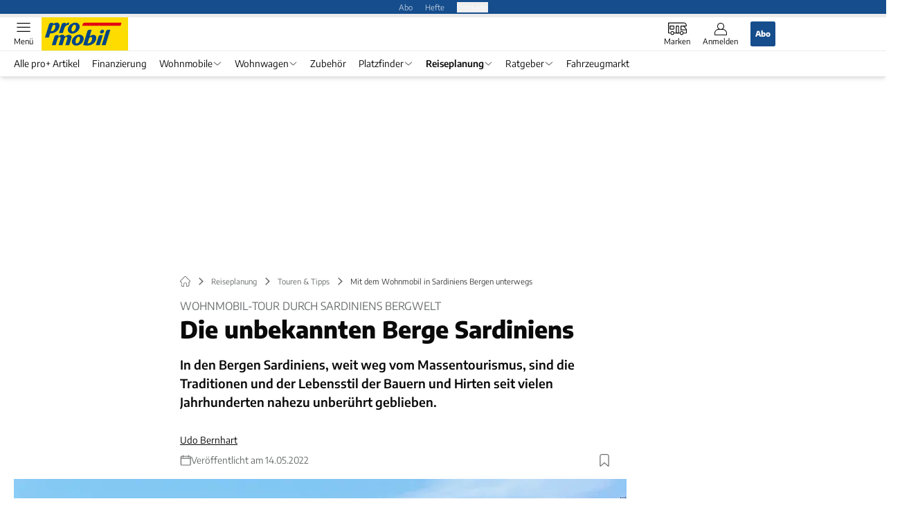

--- FILE ---
content_type: text/html; charset=utf-8
request_url: https://www.promobil.de/touren/wohmobiltour-in-sardieniens-bergwelt/
body_size: 86812
content:
<!DOCTYPE html><html lang="de"><head><meta charSet="utf-8"/><style>
                        @font-face {
                            font-family: &#x27;Encode Sans&#x27;;
                            font-style: normal;
                            font-weight: 600;
                            font-display: swap;
                            src: url(&#x27;/fonts/encode-sans/encode-sans-v19-latin-600.woff2&#x27;) format(&#x27;woff2&#x27;);
                        }
                        @font-face {
                            font-display: swap;
                            font-family: &quot;Encode Sans&quot;;
                            font-style: normal;
                            font-weight: 400;
                            src: url(&quot;/fonts/encode-sans/encode-sans-v19-latin-regular.woff2&quot;) format(&quot;woff2&quot;);
                        }
                        @font-face {
                            font-family: &#x27;Encode Sans&#x27;;
                            font-style: normal;
                            font-weight: 800;
                            font-display: swap;
                            src: url(&#x27;/fonts/encode-sans/encode-sans-v19-latin-800.woff2&#x27;) format(&#x27;woff2&#x27;);
                        }</style><link crossorigin="anonymous" rel="preload" href="/fonts/encode-sans/encode-sans-v19-latin-regular.woff2" as="font" type="font/woff2"/><link crossorigin="anonymous" rel="preload" href="/fonts/encode-sans/encode-sans-v19-latin-600.woff2" as="font" type="font/woff2"/><link crossorigin="anonymous" rel="preload" href="/fonts/encode-sans/encode-sans-v19-latin-800.woff2" as="font" type="font/woff2"/><link rel="dns-prefetch" href="//online.mps-gba.de"/><link rel="dns-prefetch" href="//script.ioam.de"/><link rel="dns-prefetch" href="//cdns.symplr.de"/><link rel="dns-prefetch" href="//cockpit.symplr.de"/><link rel="dns-prefetch" href="//fast.nexx360.io"/><link rel="dns-prefetch" href="//www.googletagservices.com"/><link rel="dns-prefetch" href="//www.google-analytics.com"/><link rel="dns-prefetch" href="//hb.adscale.de"/><link rel="dns-prefetch" href="//ih.adscale.de"/><link rel="dns-prefetch" href="//securepubads.g.doubleclick.net"/><link rel="dns-prefetch" href="//pubads.g.doubleclick.net"/><link rel="dns-prefetch" href="//googleads.g.doubleclick.net"/><link rel="dns-prefetch" href="//pagead2.googlesyndication.com"/><link rel="apple-touch-icon" href="/apple-touch-icon.png"/><link rel="manifest" href="/manifest.json"/><link rel="mask-icon" href="/safari-pinned-tab.svg"/><link rel="icon" type="image/svg+xml" href="/favicon.svg"/><link rel="shortcut icon" href="/favicon.ico"/><link rel="alternate icon" href="/favicon.ico"/><meta name="apple-mobile-web-app-capable" content="yes"/><meta name="apple-mobile-web-app-status-bar-style" content="default"/><meta name="msapplication-square70x70logo" content="/img/smalltile.png"/><meta name="msapplication-square150x150logo" content="/img/mediumtile.png"/><meta name="msapplication-wide310x150logo" content="/img/widetile.png"/><meta name="msapplication-square310x310logo" content="/img/largetile.png"/><meta name="viewport" content="width=device-width, initial-scale=1"/><link rel="apple-touch-startup-image" href="/img/launch-640x1136.png" media="(device-width: 320px) and (device-height: 568px) and (-webkit-device-pixel-ratio: 2) and (orientation: portrait)"/><link rel="apple-touch-startup-image" href="/img/launch-750x1294.png" media="(device-width: 375px) and (device-height: 667px) and (-webkit-device-pixel-ratio: 2) and (orientation: portrait)"/><link rel="apple-touch-startup-image" href="/img/launch-1242x2148.png" media="(device-width: 414px) and (device-height: 736px) and (-webkit-device-pixel-ratio: 3) and (orientation: portrait)"/><link rel="apple-touch-startup-image" href="/img/launch-1125x2436.png" media="(device-width: 375px) and (device-height: 812px) and (-webkit-device-pixel-ratio: 3) and (orientation: portrait)"/><link rel="apple-touch-startup-image" href="/img/launch-1536x2048.png" media="(min-device-width: 768px) and (max-device-width: 1024px) and (-webkit-min-device-pixel-ratio: 2) and (orientation: portrait)"/><link rel="apple-touch-startup-image" href="/img/launch-1668x2224.png" media="(min-device-width: 834px) and (max-device-width: 834px) and (-webkit-min-device-pixel-ratio: 2) and (orientation: portrait)"/><link rel="apple-touch-startup-image" href="/img/launch-2048x2732.png" media="(min-device-width: 1024px) and (max-device-width: 1024px) and (-webkit-min-device-pixel-ratio: 2) and (orientation: portrait)"/><title>Mit dem Wohnmobil in Sardiniens Bergen unterwegs</title><link rel="canonical" href="https://www.promobil.de/touren/wohmobiltour-in-sardieniens-bergwelt/"/><meta name="realurl" content="https://www.promobil.de/touren/wohmobiltour-in-sardieniens-bergwelt/"/><meta name="CID" content="23776960"/><meta name="BID" content="10536240"/><meta name="layout" content="769"/><meta name="PageType" content="Artikel"/><meta name="c_lvl" content="0"/><meta name="rp24" content="0"/><meta name="rp" content="0"/><meta name="description" content="Die Bergwelt Sardieniens ist ursprünglich, wild und geprägt von Traditionen. Abseits des Massentourismus zeigen wir die besten Tipps für die Wohnmobil-Tour."/><meta name="keywords" content="Reiseplanung,Touren &amp; Tipps"/><meta name="news_keywords" content="Reiseplanung,Touren &amp; Tipps"/><meta name="article:published_time" content="2022-05-14T09:00:00"/><meta name="date" content="2022-05-14T09:00:00"/><meta property="fb:pages" content="99610948404"/><meta property="og:type" content="article"/><meta name="article:opinion" content="false"/><meta name="article:content_tier" content="free"/><meta name="article:tag" content="Reiseplanung, Touren &amp; Tipps"/><meta property="og:image" content="https://img.promobil.de/_/bg:FFFFFF/f:best/h:1238/rt:fill/w:2200/plain/1890447.jpg"/><meta property="og:image:width" content="2200"/><meta property="og:image:type" content="image/jpeg"/><meta property="og:image:height" content="1238"/><meta property="og:title" content="Mit dem Wohnmobil in Sardiniens Bergen unterwegs"/><meta property="og:description" content="In den Bergen Sardiniens, weit weg vom Massentourismus, sind die Traditionen und der Lebensstil der Bauern und Hirten seit vielen Jahrhunderten nahezu unberührt geblieben."/><meta property="og:url" content="https://www.promobil.de/touren/wohmobiltour-in-sardieniens-bergwelt/"/><meta property="og:site_name" content="PROMOBIL"/><meta name="title" content="Mit dem Wohnmobil in Sardiniens Bergen unterwegs"/><meta name="headline" content="Wohnmobil-Tour durch Sardiniens Bergwelt"/><meta name="thumbnail" content="https://img.promobil.de/_/bg:FFFFFF/f:best/h:113/rt:fill/w:170/plain/1890447.jpg"/><meta name="thumbnailRotationTeaser" content="https://img.promobil.de/_/bg:FFFFFF/f:best/h:439/rt:fill/w:780/plain/1890447.jpg"/><meta name="thumbnailRubricBig" content="https://img.promobil.de/_/bg:FFFFFF/f:best/h:214/rt:fill/w:380/plain/1890447.jpg"/><meta name="thumbnailRubricTiny" content="https://img.promobil.de/_/bg:FFFFFF/f:best/h:140/rt:fill/w:245/plain/1890447.jpg"/><meta name="thumbnailSideFiveEntry" content="https://img.promobil.de/_/bg:FFFFFF/f:best/h:90/rt:fill/w:135/plain/1890447.jpg"/><meta name="treepath_lvl0" content="42986"/><meta name="treepath_lvl1" content="42991"/><meta name="treepath_lvl2" content="43023"/><meta name="treepath_lvl3" content="43258"/><meta name="bereich" content="StatischeSeiten"/><meta name="article:section" content="StatischeSeiten"/><meta name="author" content="Udo Bernhart"/><meta name="full_treepath" content="|,42986,42991,43023,43258,|"/><meta name="publisher" content="promobil"/><meta name="Portal_Select" content="PRO"/><meta name="navigation_ebene_1" content="Reiseplanung"/><meta name="navigation_ebene_2" content="Touren &amp; Tipps"/><meta name="filtertyp" content="Fotoshow"/><meta name="paid-content" content="free"/><meta name="topRotationText" content="Sardinien"/><meta property="twitter:card" content="summary_large_image"/><meta property="twitter:site" content="@promobil"/><meta property="twitter:creator" content="@promobil"/><meta property="twitter:image" content="https://img.promobil.de/_/bg:FFFFFF/f:best/h:1238/rt:fill/w:2200/plain/1890447.jpg"/><meta property="twitter:title" content="Mit dem Wohnmobil in Sardiniens Bergen unterwegs"/><meta property="twitter:description" content="In den Bergen Sardiniens, weit weg vom Massentourismus, sind die Traditionen und der Lebensstil der Bauern und Hirten seit vielen Jahrhunderten nahezu unberührt geblieben."/><meta name="theme-color" content="#004f8e"/><meta name="robots" content="max-image-preview:large"/><meta name="next-head-count" content="96"/><script type="speculationrules">{"prefetch":[{"source":"document","requires":["anonymous-client-ip-when-cross-origin"],"referrer_policy":"strict-origin","where":{"selector_matches":"a[data-can-prefetch='1'][href^='/']"},"eagerness":"moderate"}]}</script><script id="upscore-queue-init" data-nscript="beforeInteractive">(function(w,u){w[u]=w[u]||function(){(w[u].q=w[u].q||[]).push(arguments)}})(window,'upScore');</script><script id="ads-slots-static-vars" data-nscript="beforeInteractive">
             window.get_sixt_teaser_url=function(t){return window.matchMedia("(max-width: 1024px)").matches?location.protocol+"//"+location.host+"/api/adteaser/sixt_mobile/?containerId="+encodeURIComponent(23776960)+"&trackingUrl="+(t||""):location.protocol+"//"+location.host+"/api/adteaser/sixt/?containerId="+encodeURIComponent(23776960)+"&trackingUrl="+(t||"")};window.get_autohero_teaser_url=function(t){return window.matchMedia("(max-width: 1024px)").matches?location.protocol+"//"+location.host+"/api/adteaser/autohero_mobile/?containerId="+encodeURIComponent(23776960)+"&trackingUrl="+(t||""):location.protocol+"//"+location.host+"/api/adteaser/autohero/?containerId="+encodeURIComponent(23776960)+"&trackingUrl="+(t||"")};window.get_heycar_teaser_url=function(t){return window.matchMedia("(max-width: 1024px)").matches?location.protocol+"//"+location.host+"/api/adteaser/heycar_mobile/?containerId="+encodeURIComponent(23776960)+"&trackingUrl="+(t||""):location.protocol+"//"+location.host+"/api/adteaser/heycar/?containerId="+encodeURIComponent(23776960)+"&trackingUrl="+(t||"")};window.APE_IS_GALLERY=true;window.APE_IS_STORY=false;window.MPS_pagetype="article";window.SDM_defzone=typeof SDM_defzone!=="undefined"?SDM_defzone:"Rest";window.APE_ExklusivWerbung=false;window.MPS_MRnoHPA=true;
                        </script><script id="ads-slots-no-jump" data-nscript="beforeInteractive">window.MPS_specialAUs=["noad","speciala","specialb","specialc","speciald","speciale","specialf","specialg","specialh","speciali","specialj","specialk","speciall","specialm","specialn","specialo","specialp"];window.MPS_isMob=window.matchMedia("(max-width: 1024px)").matches;window.MPS_isMobile=window.matchMedia("(max-width: 1024px)").matches;window.MPS_isTab=window.matchMedia("(max-width: 1370px)").matches;window.CLS_html=window.CLS_html||{};CLS_html.appendStyles=function(stylesToUse,elem,id){var kopf=typeof elem!=="undefined"?elem:document.kopf||document.getElementsByTagName("html")[0];var style=document.createElement("style");style.type="text/css";style.className="MPSVER";if(typeof id!=="undefined"){style.id=id}
if(style.styleSheet){style.styleSheet.cssText=stylesToUse}else{style.appendChild(document.createTextNode(stylesToUse))}
kopf.appendChild(style)};if(window.SDM_defzone!=="noad"&&window.SDM_defzone!=="NoAd"){if(window.MPS_isMob){window.top.CLS_html.appendStyles("#sdgSlotContainer-topmobile {min-height: 250px; display: flex; justify-content: center; align-items: center;} .sdgRemoved {display: none !important;}",document.getElementsByTagName("html")[0],"CLS_Top1_MinHeight");window.top.CLS_html.appendStyles("#sdgSlotContainer-topmobile2 {min-height: 250px; display: flex; justify-content: center; align-items: center;}",document.getElementsByTagName("html")[0],"CLS_Top2_MinHeight");window.top.CLS_html.appendStyles('[data-mps_adname="topmobile"] {min-height: 250px; display: flex; justify-content: center; align-items: center;}',document.getElementsByTagName("html")[0],"CLS_Top1_MinHeight");window.top.CLS_html.appendStyles('[data-mps_adname="topmobile2"] {min-height: 250px; display: flex; justify-content: center; align-items: center;}',document.getElementsByTagName("html")[0],"CLS_Top2_MinHeight");window.top.CLS_html.appendStyles("#sdgSlotContainer-topmobile3 {min-height: 150px; display: flex; justify-content: center; align-items: center;}",document.getElementsByTagName("html")[0],"CLS_Top3ff_MinHeight");window.top.CLS_html.appendStyles("#sdgSlotContainer-topmobile4 {min-height: 150px; display: flex; justify-content: center; align-items: center;}",document.getElementsByTagName("html")[0],"CLS_Top3ff_MinHeight");window.top.CLS_html.appendStyles("#sdgSlotContainer-topmobile5 {min-height: 100px; display: flex; justify-content: center; align-items: center;}",document.getElementsByTagName("html")[0],"CLS_Top3ff_MinHeight");window.top.CLS_html.appendStyles('[data-mps_adname="topmobile3"] {min-height: 250px; display: flex; justify-content: center; align-items: center;}',document.getElementsByTagName("html")[0],"CLS_Top3ff_MinHeight");window.top.CLS_html.appendStyles('[data-mps_adname="topmobile4"] {min-height: 250px; display: flex; justify-content: center; align-items: center;}',document.getElementsByTagName("html")[0],"CLS_Top3ff_MinHeight");window.top.CLS_html.appendStyles('[data-mps_adname="topmobile5"] {min-height: 250px; display: flex; justify-content: center; align-items: center;}',document.getElementsByTagName("html")[0],"CLS_Top3ff_MinHeight");window.top.CLS_html.appendStyles('[data-mps_adname="topmobile6"] {min-height: 150px; display: flex; justify-content: center; align-items: center;}',document.getElementsByTagName("html")[0],"CLS_Top3ff_MinHeight");window.top.CLS_html.appendStyles('[data-mps_adname="topmobile7"] {min-height: 150px; display: flex; justify-content: center; align-items: center;}',document.getElementsByTagName("html")[0],"CLS_Top3ff_MinHeight");window.top.CLS_html.appendStyles('[data-mps_adname="topmobile8"] {min-height: 150px; display: flex; justify-content: center; align-items: center;}',document.getElementsByTagName("html")[0],"CLS_Top3ff_MinHeight")}else{window.top.CLS_html.appendStyles("body:not(.FPbySDG) #sdgSlotContainer-banner {min-height: 250px; display: flex; justify-content: center; align-items: center;} #sdgSlotContainer-banner.sdgRemoved {display: none !important;} #sdgAdServerContainer-banner {margin: 0 auto;} #div-gpt-ad-banner {min-height: initial;}",document.getElementsByTagName("html")[0],"CLS_Banner_MinHeight");window.top.CLS_html.appendStyles('body:not(.FPbySDG) [data-mps_adname="banner"] {min-height: 250px; display: flex; justify-content: center; align-items: center;} [data-mps_adname="banner"] {min-height: initial;}',document.getElementsByTagName("html")[0],"CLS_Banner_MinHeight");window.top.CLS_html.appendStyles('[data-mps_adname="banner2"] {min-height: 250px; display: flex; justify-content: center; align-items: center;}',document.getElementsByTagName("html")[0],"CLS_Banner2_MinHeight");window.top.CLS_html.appendStyles('[data-mps_adname="banner3"] {min-height: 250px; display: flex; justify-content: center; align-items: center;}',document.getElementsByTagName("html")[0],"CLS_Banner3_MinHeight");window.top.CLS_html.appendStyles("#sdgSlotContainer-rectangle {min-height: 250px; display: flex; justify-content: center; align-items: center;}",document.getElementsByTagName("html")[0],"CLS_MRHPA_MinHeight");window.top.CLS_html.appendStyles('[data-mps_adname="rectangle"] {min-height: 250px; display: flex; justify-content: center; align-items: center;}',document.getElementsByTagName("html")[0],"CLS_MRHPA_MinHeight")}
if(!(window.APE_ExklusivWerbung&&APE_ExklusivWerbung)){if(window.MPS_isMob){window.top.CLS_html.appendStyles(".aero-sponsored {min-height: 364px;}",document.getElementsByTagName("html")[0],"CLS_SpSec_MinHeight")}
if(window.MPS_isMob){window.top.CLS_html.appendStyles("#div-gpt-ad-art_con_oben {min-height: 334px; display: flex; justify-content: center; align-items: center;}",document.getElementsByTagName("html")[0],"CLS_artconOben_MinHeight");window.top.CLS_html.appendStyles("#div-gpt-ad-art_con_unten {min-height: 334px; display: flex; justify-content: center; align-items: center;}",document.getElementsByTagName("html")[0],"CLS_artconUnten_MinHeight");window.top.CLS_html.appendStyles("#div-gpt-ad-idx_con_oben {display: flex; justify-content: center; align-items: center;}",document.getElementsByTagName("html")[0],"CLS_idxconOben_centered");window.top.CLS_html.appendStyles("#div-gpt-ad-idx_con_unten {display: flex; justify-content: center; align-items: center;}",document.getElementsByTagName("html")[0],"CLS_idxconUnten_centered")}else{window.top.CLS_html.appendStyles("#div-gpt-ad-art_con_oben {min-height: 145px;}",document.getElementsByTagName("html")[0],"MPS_artconOben_MinHeight");window.top.CLS_html.appendStyles("#div-gpt-ad-art_con_unten {min-height: 145px;}",document.getElementsByTagName("html")[0],"MPS_artconUnten_MinHeight")}}}else{document.documentElement.style.setProperty("--height-stroer-billboard","0px");document.documentElement.style.setProperty("--height-stroer-topmobile","0px");document.documentElement.style.setProperty("--height-stroer-topmobile2","0px")}
window.top.CLS_html.appendStyles(".va-stroer-billboard:has(div#sdgSlotContainer-banner) {--height-stroer-billboard: 0px;}",document.getElementsByTagName("html")[0],"CLS_DTM-2605_fixV");window.top.CLS_html.appendStyles(".mps-ad-container-sizer-topmobile:has(div#sdgSlotContainer-topmobile) {--height-stroer-topmobile: 0px;}",document.getElementsByTagName("html")[0],"CLS_DTM-2876_fixV");window.top.CLS_html.appendStyles(".mps-ad-container-sizer-topmobile2:has(div#sdgSlotContainer-topmobile2) {--height-stroer-topmobile2: 0px;}",document.getElementsByTagName("html")[0],"CLS_DTM-2876_fixV");</script><script id="cmp-initialization" data-description="cmp initialization" data-nscript="beforeInteractive">
                function _typeof(t){return(_typeof="function"==typeof Symbol&&"symbol"==typeof Symbol.iterator?function(t){return typeof t}:function(t){return t&&"function"==typeof Symbol&&t.constructor===Symbol&&t!==Symbol.prototype?"symbol":typeof t})(t)}!function(){for(var t,e,o=0,a=[],n=window,r=n;r;){try{if(r.frames.__tcfapiLocator){t=r;break}}catch(f){}if(r.parent===r||r===n.top||(r=n.parent,o>10))break;o++}t||(function t(){var e=n.document,o=!!n.frames.__tcfapiLocator;if(!o){if(e.body){var a=e.createElement("iframe");a.style.cssText="display:none",a.name="__tcfapiLocator",e.body.appendChild(a)}else setTimeout(t,5)}return!o}(),n.__tcfapi=function(){for(var t=arguments.length,o=Array(t),n=0;n<t;n++)o[n]=arguments[n];if(!o.length)return a;"setGdprApplies"===o[0]?o.length>3&&2===parseInt(o[1],10)&&"boolean"==typeof o[3]&&(e=o[3],"function"==typeof o[2]&&o[2]("set",!0)):"ping"===o[0]?"function"==typeof o[2]&&o[2]({gdprApplies:e,cmpLoaded:!1,cmpStatus:"stub"}):a.push(o)},n.addEventListener("message",function(t){var e="string"==typeof t.data,o={};if(e)try{o=JSON.parse(t.data)}catch(a){}else o=t.data;var n="object"===_typeof(o)?o.__tcfapiCall:null;n&&window.__tcfapi(n.command,n.version,function(o,a){var r={__tcfapiReturn:{returnValue:o,success:a,callId:n.callId}};t&&t.source&&t.source.postMessage&&t.source.postMessage(e?JSON.stringify(r):r,"*")},n.parameter)},!1))}();
                </script><script id="cmp-initialization-2" data-nscript="beforeInteractive">
                   window._sp_queue=window._sp_queue||[];window._sp_=window._sp_||{config:{propertyHref:"https://www.promobil.de/touren/wohmobiltour-in-sardieniens-bergwelt/",accountId:1061,gdpr:{consentLanguage:navigator.language.split("-").shift()},baseEndpoint:"https://privacy.promobil.de",isSPA:!0,targetingParams:{acps:!1,cld:false}}};
                </script><script id="schemaOrg" type="application/ld+json" data-nscript="beforeInteractive">{"@graph":[{"@context":"https://schema.org","@type":"BreadcrumbList","itemListElement":[{"@type":"ListItem","position":1,"name":"Startseite","item":"https://www.promobil.de"},{"@type":"ListItem","position":2,"name":"Reiseplanung","item":"https://www.promobil.de/reisetipps-mit-dem-wohnmobil-in-europa/"},{"@type":"ListItem","position":3,"name":"Touren & Tipps","item":"https://www.promobil.de/touren/"},{"@type":"ListItem","position":4,"name":"Mit dem Wohnmobil in Sardiniens Bergen unterwegs"}]},{"@context":"https://schema.org","@type":"Article","articleBody":"Draußen ist es dunkel geworden. Aus der Locanda \"Sa Rosada\" in Mamoiada schallt ein vibrierender, stark hauchender Männergesang. Klänge, die an den Kehlkopfgesang der Nomaden in der inneren Mongolei erinnern. Die Barbagia, eine Region, die sich um das Gennargentu-Massiv und den Supramonte auf der felsigen Hochebene im Herzen Sardiniens erstreckt, ist Hirtenland – genau wie die Heimat der mongolischen Nomaden. Vielleicht klingen die Gesänge deshalb ähnlich?Hier im Landesinneren, weit weg von den Touristenstränden, schlägt Sardiniens wahres Herz. In der Abgeschiedenheit der rauen Landschaft konnten sich über Generationen hinweg alte Bräuche und Traditionen erhalten. Fünf Millionen Schafe, Hunderttausende Ziegen und an die zwei Millionen Kühe weiden heute noch auf der Insel, und immer mehr junge Sarden finden im Hirtenberuf eine Lebensperspektive. Mit innovativen Ideen beleben sie den alten Berufszweig neu und bewahren gleichzeitig altes Wissen.\n\t\t\t,\n\t\tMattia Moro ist Hirte und einer der drei singenden Männer. Seine Frau Anna verkauft die eigenen Produkte in ihrem kleinen Laden im Zentrum von Mamoiada. Damit wir sehen, wo das Gemüse, die Milchprodukte und die anderen Eigenproduktionen herkommen, nimmt uns Mattia mit auf seinen Hof.Das wird ein Abstecher in eine andere Zeit. Anna und Mattia leben dort mit 300 Schafen der alten sardischen Rasse, mit Schweinen und Hühnern. Im Hofgarten gedeiht ein buntes Miteinander der unterschiedlichsten Gemüsesorten. Kastanien und Zwiebeln trocknen in der Sonne. Das Herzstück des Hofes ist eine sardische Hirtenhütte, auch Pinnetta genannt.\n\t\t\t,\n\t\tIn deren Mitte auf dem Erdboden glimmt ein Feuer, an dem Vater Antonio ein Lamm zubereitet, dazu wird Pane carasau gereicht, das hauchdünne, getrocknete Hirtenbrot. Ein Stück Pecorino Sardo, ein würziger Käse aus Schafsvollmilch und wilden Kräutern, sowie ein Gläschen Mirto, ein Schnaps aus der gleichnamigen blauschwarzen Beere, bilden den Abschluss.Mamoiada bietet auch ideale Bedingungen für den Cannonau, wie die Rebsorte Grenache auf Sardinien genannt wird. Die Rebe liebt das heiße und trockene Klima und gibt einen rubin- bis orangeroten, fülligen und körperreichen Wein.Einige Flaschen tragen Etiketten mit den finsteren Masken der Mamuthones. Sie gehören zu einer uralten Karnevalstradition in der Barbagia. Immer am 17. Januar zum Fest des Heiligen Antonius tanzen die Mamuthones mit ihren Masken, in Fell gekleidet und mit Glocken behangen, lärmend durch den Ort. Im \"Museo delle Maschere Mediterranee\" im Zentrum von Mamoiada kann man das ganze Jahr über die Masken und Kostüme bewundern.\n\t\t\t,\n\t\tSardiniens Bergwelt: Stolz und RebellionEin Museum anderer Art ist der Ort Orgosolo zehn Kilometer östlich von Mamoiada. Hunderte Wandmalereien, die \"Murales\", zieren seine Häuser. Sie erzählen vom Widerstand und der politischen und kulturellen Eigenwilligkeit der Einwohner der Barbagia.\n\t\t\t,\n\t\tEntstanden sind die meisten Murales in den sechziger und siebziger Jahren. Auch repräsentieren sie ein Kommunikationsmittel, das eine Gruppe von Anarchisten, Dioniso genannt, ins Leben gerufen hatte. Die Murales haben das einstige Banditennest Orgosolo heute zu einem international renommierten Freiluftmuseum werden lassen.Erstaunlich viele Hundertjährige soll es in dieser Bergregion Sardiniens geben. Ob die stolze, rebellische Lebensweise der Menschen hier, die gesunde Ernährung oder die viele Bewegung an der frischen Luft die Lebenskräfte stärkt? Wir fühlen uns jedenfalls so prächtig, dass uns bei einem Badeausflug an die nahe Küste der Trubel nichts mehr anhaben kann.Das Sardische Hirtenmesser\n\t\t\t,\n\t\tBei sardischen Männern gilt es immer noch als Statussymbol, das Hirtenmesser \"Sa resolza\", und selbstverständlich muss es von Hand gefertigt sein. Es ist ausklappbar, hat eine sorgfältig traditionell geschmiedete Stahlklinge, häufig in der Form eines Myrtenblattes.Der Griff besteht meistens aus Schafshorn oder Olivenholz. Einer der bedeutendsten Messermacher Sardiniens ist Paolo Pinna aus Mamoiada. Jedes seiner Messer ist ein Einzelstück und wird in aufwendiger Handarbeit in seiner kleinen Werkstatt hergestellt.Wohnmobil-Stellplätze und Infos Sardinien1. Camping Car Palmasera\n\t\t\t,\n\t\tGebührenpflichtiger Stellplatz für 130 Mobile im Ortsteil Cala Gonone. Teilweise schattig, geschottert. In der Nähe: Strand. Preis pro Nacht: je nach Saison 20–30 Euro. Strom, Wasser, Entsorgung Grauwasser im Übernachtungspreis enthalten. Dusche: 50 Cent/2 Min. V+E für Durchreisende: 5 Euro. Saison Anfang April bis Ende Oktober.2. Agriturismo Paulesa\n\t\t\t,\n\t\tGebührenpflichtiger Stellplatz außerorts an einer Gaststätte. Überwiegend eben, geschotterter Untergrund mit Wiese. Stellplatz-Reservierung erwünscht. Preis pro Nacht inklusive zwei Erwachsene: 10 Euro. Entsorgung im Übernachtungspreis enthalten. Ganzjährig.3. Agriturismo S'Ozzastru\n\t\t\t,\n\t\tGebührenpflichtiger Stellplatz außerhalb des Teilortes Orosei an einem ehemaligen, zur komfortablen hotelähnlichen Anlage verwandelten Bauernhof. Am Platz: Restaurant, Frühstücksangebot, Pool/Schwimmbad. Preise auf Anfrage. Strom, Wasser, WC, Dusche im Übernachtungspreis enthalten. Ganzjährig nutzbar.4. Azienda agrituristica Costiolu\n\t\t\t,\n\t\tGebührenpflichtiger Stellplatz für 5 Mobile außerorts an einem Bauernhof. Überwiegend ebener Untergrund mit Schotterrasen, kein Schatten. Am Platz: Kiosk, Imbiss. Eigene Produkte, Frühstück und Abendessen auf Voranmeldung Preis pro Nacht: 16 Euro. Entsorgung Grauwasser, WC, WLAN im Übernachtungspreis enthalten. Ganzjährig nutzbar.5. Area di Sosta Comunale\n\t\t\t,\n\t\tGebührenfreier Stellplatz für 20 Mobile auf einem Parkplatz. Befestigter Untergrund. Entsorgung Grauwasser kostenlos. Ganzjährig.6. Parcheggio Sorgenti Su Gologone\n\t\t\t,\n\t\tGebührenfreier Stellplatz für 5 Mobile auf einem Parkplatz. Stellplatz beleuchtet. In der Nähe: Spielplatz. Wasser im Übernachtungspreis enthalten. Ganzjährig.7. Parcheggio Comunale\n\t\t\t,\n\t\tGebührenfreier Stellplatz für 5 Mobile auf einem Parkplatz an einer Sportstätte. Überwiegend ebener, befestigter Untergrund, kein Schatten. Ganzjährig nutzbar.8. Area Osalla Beach Garden\n\t\t\t,\n\t\tGebührenpflichtiger Stellplatz für 30 Mobile in Orosei, beleuchtet. Ruhige Lage, Picknickplätze. Restaurant in der Nachbarschaft. Strand 100 m, Zentrum 4 km. Preis pro Nacht inklusive zwei Erwachsene: 15 Euro. Strom, Wasser, Entsorgung Grauwasser und Chemie-WC im Preis enthalten. Saison von Juni bis September.9. Area Sosta Silana\n\t\t\t,\n\t\t Gebührenpflichtiger Stellplatz für 10 Mobile außerorts in den Bergen. Überwiegend eben, geschottert, kein Schatten. In der Nähe: ausgewiesene Wanderwege. Preis pro Nacht inklusive zwei Erwachsene: 15 Euro. Ganzjährig nutzbar.In der Bergregion Barbagia gibt es keine Campingplätze. Wer komfortabel campen möchte, sucht sich einen der schönen Campingplätze an der nahen Ostküste und macht von dort aus Ausflüge ins Landesinnere. Zu den dafür günstig gelegenen Plätzen gehören:Campeggio Cala Ginepro, Viale Cala Ginepro 100, I-08028 Orosei, campingcalaginepro.netCamping Sa Prama, Loc. Cala Liberotto, I-08028 Orosei, campingsaprama.itSardinia camping Cala Gonone, Via Collodi 1, I-08022 Cala Gonone, calagononecamping.comAuskünfte: Noch mehr Infos gibt es bei den Tourist-Informationen in den Orten sowie beim Tourismusverband und der Zentrale für Tourismus ENIT.Anreise: Wir haben wichtig Informationen, die Sie bei der Anreise per Fähre beachten müssen zusammengestellt. Den ganzen Artikel finden Sie hier.","articleSection":"Reiseplanung, Touren & Tipps, ","author":[{"@context":"https://schema.org","@type":"Person","name":"Udo Bernhart","jobTitle":"","url":"https://www.promobil.de/udo-bernhart/"}],"headline":"Mit dem Wohnmobil in Sardiniens Bergen unterwegs","dateModified":"2022-05-14T07:00:00.000Z","url":"https://www.promobil.de/touren/wohmobiltour-in-sardieniens-bergwelt/","description":"Die Bergwelt Sardieniens ist ursprünglich, wild und geprägt von Traditionen. Abseits des Massentourismus zeigen wir die besten Tipps für die Wohnmobil-Tour.","inLanguage":"deutsch, german","keywords":"","publisher":[{"@context":"https://schema.org/","@type":"Organization","name":"auto motor und sport","logo":{"@type":"ImageObject","url":"https://www.promobil.de/img/pro/logo.jpg"}}],"datePublished":"2022-05-14T07:00:00.000Z","mainEntityOfPage":{"@type":"WebPage","@id":"https://www.promobil.de/touren/wohmobiltour-in-sardieniens-bergwelt/","relatedLink":["https://www.promobil.de/uebernachtungstipps/stellplaetze-brennerautobahn-suedtirol-legale-uebernachtung-fuer-camper/","https://www.promobil.de/reise/campingreise-im-herbst-kroatien-istrien-gardasee-geniessen/","https://www.promobil.de/touren/kalabrien-reise-im-herbst-straende-kultur-kulinarische-highlights/","https://www.promobil.de/uebernachtungstipps/camping-geheimtipps-am-meer-6-plaetze-suedeuropa-sommerurlaub/","https://www.promobil.de/touren/das-latium-eine-reise-durch-die-vielseitigste-region-italiens/","https://www.promobil.de/touren/lago-maggiore-camping-trip-bulli-v1/","https://www.promobil.de/touren/suedtirol-herbst-geheimtipp-eggental/"]},"isFamilyFriendly":true,"thumbnailUrl":"https://img.promobil.de/_/bg:FFFFFF/f:best/h:619/rt:fill/w:1100/plain/1890447.jpg","image":[{"@type":"ImageObject","url":"https://img.promobil.de/_/bg:FFFFFF/f:best/h:1238/rt:fill/w:2200/plain/1890447.jpg","width":2200,"height":1238},{"@type":"ImageObject","url":"https://img.promobil.de/_/bg:FFFFFF/f:best/h:2200/rt:fill/w:2200/plain/1890447.jpg","width":2200,"height":2200},{"@type":"ImageObject","url":"https://img.promobil.de/_/bg:FFFFFF/f:best/rt:fill/w:2200/plain/1890447.jpg","width":2200,"height":1654}]}]}</script><script type="text/javascript" id="usermode" data-nscript="beforeInteractive"> (function () {
                    try {
                    const savedTheme = document.cookie.match(/(^|;\s*)userModeTheme=([^;]*)/)?.[2];
                    if (savedTheme === 'dark' || savedTheme === 'light') {
                    document.documentElement.setAttribute('data-theme', savedTheme);
                    return;
                }

                    const prefersDark = window.matchMedia('(prefers-color-scheme: dark)').matches;
                    document.documentElement.setAttribute('data-theme', prefersDark ? 'dark' : 'light');
                } catch(e) {
                    document.documentElement.setAttribute('data-theme', 'light');
                }
                })();</script><link rel="preload" href="/_next/static/css/7d4b243395889677.css" as="style"/><link rel="stylesheet" href="/_next/static/css/7d4b243395889677.css" data-n-g=""/><link rel="preload" href="/_next/static/css/5640899a8096d4c6.css" as="style"/><link rel="stylesheet" href="/_next/static/css/5640899a8096d4c6.css" data-n-p=""/><link rel="preload" href="/_next/static/css/6b2b1a864f2d8143.css" as="style"/><link rel="stylesheet" href="/_next/static/css/6b2b1a864f2d8143.css" data-n-p=""/><link rel="preload" href="/_next/static/css/0146859daa0077c4.css" as="style"/><link rel="stylesheet" href="/_next/static/css/0146859daa0077c4.css"/><link rel="preload" href="/_next/static/css/b6e0b8c8354a68a6.css" as="style"/><link rel="stylesheet" href="/_next/static/css/b6e0b8c8354a68a6.css"/><link rel="preload" href="/_next/static/css/97d22b76125f0aeb.css" as="style"/><link rel="stylesheet" href="/_next/static/css/97d22b76125f0aeb.css"/><link rel="preload" href="/_next/static/css/65209980c17464f8.css" as="style"/><link rel="stylesheet" href="/_next/static/css/65209980c17464f8.css"/><link rel="preload" href="/_next/static/css/3dfae425ee59a163.css" as="style"/><link rel="stylesheet" href="/_next/static/css/3dfae425ee59a163.css"/><noscript data-n-css=""></noscript><script defer="" nomodule="" src="/_next/static/chunks/polyfills-c67a75d1b6f99dc8.js"></script><script src="https://online.mps-gba.de/praeludium_src/mso/symplr_prefix.js" defer="" data-nscript="beforeInteractive"></script><script src="https://cdns.symplr.de/promobil.de/promobil.js" defer="" data-nscript="beforeInteractive"></script><script src="//online.mps-gba.de/praeludium/promo_mso.js?v=2" defer="" data-nscript="beforeInteractive"></script><script src="https://proxy.promobil.de/consent-mapping/script.js" defer="" data-nscript="beforeInteractive"></script><script src="https://privacy.promobil.de/unified/wrapperMessagingWithoutDetection.js" defer="" data-nscript="beforeInteractive"></script><script defer="" src="/_next/static/chunks/plenigoplus.2847e6f92546c5e8.js"></script><script defer="" src="/_next/static/chunks/structureschemaorg.30db8617f9600b58.js"></script><script defer="" src="/_next/static/chunks/plenigooverlay.72b13617de418d2f.js"></script><script defer="" src="/_next/static/chunks/2405.964cf3a43832b494.js"></script><script defer="" src="/_next/static/chunks/9738.cd7ed2a008fb89d8.js"></script><script defer="" src="/_next/static/chunks/pitchteaser.d1511eab886d54ac.js"></script><script defer="" src="/_next/static/chunks/articleteaserreadalso.3045d903d584517e.js"></script><script defer="" src="/_next/static/chunks/articleteasertopteaser.d6a56a682bd9d593.js"></script><script defer="" src="/_next/static/chunks/articlerelatedtopics.94b2e7280f9be797.js"></script><script src="/_next/static/chunks/webpack-b43132ce0ed846e6.js" defer=""></script><script src="/_next/static/chunks/framework-32e8134c776cddae.js" defer=""></script><script src="/_next/static/chunks/main-4e988639c2f138bd.js" defer=""></script><script src="/_next/static/chunks/pages/_app-bf04708e74011ed8.js" defer=""></script><script src="/_next/static/chunks/6417-e71db1eae00df142.js" defer=""></script><script src="/_next/static/chunks/5170-43b9a04fa27f26ed.js" defer=""></script><script src="/_next/static/chunks/pages/%5B...speakingUrl%5D-71af4abfbc127d77.js" defer=""></script><script src="/_next/static/Dwg255Pm6fYDY-ZeEJQl1/_buildManifest.js" defer=""></script><script src="/_next/static/Dwg255Pm6fYDY-ZeEJQl1/_ssgManifest.js" defer=""></script></head><body><div id="__next"><div class="theme-pro"><!--$--> <!-- --> <link rel="preload" href="https://data-ede3421766.promobil.de/iomm/latest/manager/base/es6/bundle.js" as="script" id="IOMmBundle"/><link rel="preload" href="https://data-ede3421766.promobil.de/iomm/latest/bootstrap/loader.js" as="script"/><div></div><div></div><noscript><p><img src="https://matomo.promobil.de/matomo.php?idsite=5&amp;rec=1&amp;e_c=Custom%20Events&amp;e_a=JavaScript%20disabled&amp;e_n=true" style="border:0" alt=""/></p></noscript><div></div><div data-tracking="top-bar" class="va-header-meta relative z-101 font-skin-primary text-2xs h-px-20 px-4 flex items-center justify-center space-x-4 header_meta-nav-color__5x8sj bg-skin-primary"><nav class="block items-center space-x-4"><span class="inline-block relative header_meta-nav-color__5x8sj"><a class="relative z-30" rel="noopener noreferrer" href="/abos/?utm_source=header&amp;utm_medium=hier_abonnieren&amp;utm_campaign=proplus&amp;utm_content=PM25013">Abo</a></span><a class="inline-flex" rel="noopener noreferrer" target="_blank" href="https://shop.motorpresse.de/zeitschriften/camping-caravaning/?hnr=extern.verlag.promobil.navigation">Hefte</a></nav><button>Produkte</button></div><div data-tracking="header" data-header-container="true" class="va-header-outer w-full lg:box-content top-0 left-0 z-100 sticky top-0" id="va-header-container"><div class="size-full shadow-md"><div class="va-article-progress-bar relative left-0 z-30 h-1 w-full overflow-hidden bg-skin-grey-medium"><div class="va-article-progress-fill relative -left-full size-full bg-skin-primary transition-transform ease-linear" style="transform:translateX(0%)"></div></div><header class="va-header font-skin-primary relative z-20 transition-all duration-500 overflow-hidden header_header__9JgsT header_scroll-up__MDGw8"><div class="px-4 lg:px-0 header_header-top__cd6Jj"><div class="va-fireplace-wrapper w-full max-w-outer mx-auto lg:pr-px-160 lg:box-content"><div class="relative flex h-px-48 w-full max-w-outer items-center justify-end space-x-4 md:space-x-0"><div class="absolute md:left-px-40 top-0 -left-4 lg:left-px-60"><a data-tracking="logo" class="block va-header-logo h-px-48 h-px-30 block bg-skin-secondary w-px-125" rel="noopener noreferrer" href="/"><div class="relative block size-full"><svg id=":R5dqi3cm:" loading="eager" class="h-px-48 w-px-120" aria-labelledby="proLogo" role="img"><title id="proLogo">Promobil Logo</title><use href="/_next/static/img/pro/logo.svg#root" height="100%" width="100%" aria-hidden="true"></use></svg></div></a></div><div class="flex items-center space-x-4  lg:pr-px-20"><a data-tracking="brands" class="va-header-icon flex flex-col items-center cursor-pointer" rel="noopener noreferrer" href="/wohnmobil-zubehoer/"><div class="h-px-21 flex justify-center text-center"><svg id=":Rcpdqi3cm:" class="size-px-27 relative -top-1 va-header-icon buttonHeader_inactive__DB3Ye" aria-labelledby="iconBrands" role="img"><title id="iconBrands">Markenverzeichnis öffnen</title><use href="/_next/static/img/pro/icon-brands.svg#root" height="100%" width="100%" aria-hidden="true"></use></svg></div><div class="text-2xs leading-none font-skin-primary relative buttonHeader_inactive__DB3Ye">Marken</div></a><a data-tracking="profile" class="va-header-icon flex flex-col items-center cursor-pointer" rel="noopener noreferrer" href="/login/"><div class="h-px-21 flex justify-center text-center"><svg id=":Rdpdqi3cm:" class="h-px-18 w-px-18 va-header-icon mx-auto mb-1 buttonHeader_inactive__DB3Ye" aria-labelledby="iconUser" role="img"><title id="iconUser">Anmelden</title><use href="/_next/static/img/icon-user.svg#root" height="100%" width="100%" aria-hidden="true"></use></svg></div><div class="text-2xs leading-none font-skin-primary relative buttonHeader_inactive__DB3Ye">Anmelden</div></a><a data-tracking="Abo" class="flex size-px-36 items-center justify-center rounded-sm bg-skin-primary px-4 font-skin-primary text-2xs font-bold text-skin-white" rel="noopener noreferrer" href="/abos/?utm_source=header&amp;utm_medium=hier_abonnieren&amp;utm_campaign=proplus&amp;utm_content=PM25013">Abo</a></div><div class="md:absolute md:left-0 lg:left-px-20"><span class="va-header-icon flex flex-col items-center cursor-pointer" data-tracking="menu" tabindex="1"><div class="h-px-21 flex justify-center text-center"><svg id=":Rtdqi3cm:" class="h-px-13 va-header-icon mb-1 w-5 buttonHeader_inactive__DB3Ye" aria-labelledby="iconMenu" role="img"><title id="iconMenu">Menü öffnen</title><use href="/_next/static/img/icon-menu.svg#root" height="100%" width="100%" aria-hidden="true"></use></svg></div><div class="text-2xs leading-none font-skin-primary relative buttonHeader_inactive__DB3Ye">Menü</div></span></div></div></div></div><div data-tracking="header-nav" class="va-main-nav font-skin-primary header_main-nav__1Pmt4"><div data-tracking="sub-menu" class="va-fireplace-wrapper mx-auto w-full max-w-outer lg:box-content lg:pr-px-160"><div class="max-w-px-1120 px-0.5 md:px-px-10 lg:box-content header_nav-swiper__mrSj8 xl:pl-px-20"><div class="swiper text-sm"><div class="swiper-wrapper"><div class="swiper-slide"><a class="va-main-nav-second-link text-2xs lg:text-xs leading-none header_text-color__aeqAR pr-2" rel="noopener noreferrer" href="/promobil-plus-artikel/">Alle pro+ Artikel</a></div><div class="swiper-slide"><a class="va-main-nav-second-link text-2xs lg:text-xs leading-none header_text-color__aeqAR pl-2 pr-2" rel="noopener noreferrer" href="/tipps/finanzierungen-fuer-wohnmobile-ratenkauf-ratgeber-tipps/">Finanzierung</a></div><div class="swiper-slide"><a class="va-main-nav-link text-2xs lg:text-xs leading-none flex items-center gap-1 relative cursor-pointer px-2 header_text-color__aeqAR" rel="noopener noreferrer" href="/fahrzeuge/">Wohnmobile<svg id=":Raceadqi3cm:" class="w-3 h-1.5 header_arrow-color__n0pEH" aria-labelledby=":Raceadqi3cmH1:" role="img"><title id=":Raceadqi3cmH1:">Menü aufklappen</title><use href="/_next/static/img/arrow-rubric-bar.svg#root" height="100%" width="100%" aria-hidden="true"></use></svg></a></div><div class="swiper-slide"><a class="va-main-nav-link text-2xs lg:text-xs leading-none flex items-center gap-1 relative cursor-pointer px-2 header_text-color__aeqAR" rel="noopener noreferrer" href="/wohnwagen/">Wohnwagen<svg id=":Raciadqi3cm:" class="w-3 h-1.5 header_arrow-color__n0pEH" aria-labelledby=":Raciadqi3cmH1:" role="img"><title id=":Raciadqi3cmH1:">Menü aufklappen</title><use href="/_next/static/img/arrow-rubric-bar.svg#root" height="100%" width="100%" aria-hidden="true"></use></svg></a></div><div class="swiper-slide"><a class="va-main-nav-link text-2xs lg:text-xs leading-none flex items-center gap-1 relative cursor-pointer px-2 header_text-color__aeqAR" rel="noopener noreferrer" href="/zubehoer/">Zubehör</a></div><div class="swiper-slide"><a class="va-main-nav-link text-2xs lg:text-xs leading-none flex items-center gap-1 relative cursor-pointer px-2 header_text-color__aeqAR" rel="noopener noreferrer" href="/wohnmobil-stellplatz-europa-und-deutschland/">Platzfinder<svg id=":Racqadqi3cm:" class="w-3 h-1.5 header_arrow-color__n0pEH" aria-labelledby=":Racqadqi3cmH1:" role="img"><title id=":Racqadqi3cmH1:">Menü aufklappen</title><use href="/_next/static/img/arrow-rubric-bar.svg#root" height="100%" width="100%" aria-hidden="true"></use></svg></a></div><div class="swiper-slide"><a class="va-main-nav-link text-2xs lg:text-xs leading-none flex items-center gap-1 relative cursor-pointer px-2 header_text-color__aeqAR font-semibold" rel="noopener noreferrer" href="/reisetipps-mit-dem-wohnmobil-in-europa/">Reiseplanung<svg id=":Racuadqi3cm:" class="w-3 h-1.5 header_arrow-color__n0pEH" aria-labelledby=":Racuadqi3cmH1:" role="img"><title id=":Racuadqi3cmH1:">Menü aufklappen</title><use href="/_next/static/img/arrow-rubric-bar.svg#root" height="100%" width="100%" aria-hidden="true"></use></svg></a></div><div class="swiper-slide"><a class="va-main-nav-link text-2xs lg:text-xs leading-none flex items-center gap-1 relative cursor-pointer px-2 header_text-color__aeqAR" rel="noopener noreferrer" href="/ratgeber/">Ratgeber<svg id=":Rad2adqi3cm:" class="w-3 h-1.5 header_arrow-color__n0pEH" aria-labelledby=":Rad2adqi3cmH1:" role="img"><title id=":Rad2adqi3cmH1:">Menü aufklappen</title><use href="/_next/static/img/arrow-rubric-bar.svg#root" height="100%" width="100%" aria-hidden="true"></use></svg></a></div><div class="swiper-slide"><a class="va-main-nav-link text-2xs lg:text-xs leading-none flex items-center gap-1 relative cursor-pointer px-2 header_text-color__aeqAR" rel="noopener noreferrer nofollow" href="https://www.caraworld.de/?utm_source=promobil&amp;utm_medium=textlink&amp;utm_campaign=permanent_link&amp;utm_term=fahrzeugmarkt&amp;utm_content=top_navigation">Fahrzeugmarkt</a></div></div><div class="swiper-button-prev"></div><div class="swiper-button-next"></div></div></div></div></div><div class="absolute bottom-0 left-0 w-full h-px header_border-color__ZYSP1"></div></header></div></div><div data-stroeer="Einfaerbungscontainer" class=""><div class="va-fireplace-wrapper mx-auto box-content lg:w-outer lg:pr-[160px]"><div data-widecol="va-widecol" class="lg:px-[20px] lg:w-content lg:grid-rows-[auto] lg:box-content lg:grid relative lg:grid-cols-2 lg:gap-x-4 bg-skin-white dark:bg-skin-darkmode-black"><div class="va-stroer-billboard hidden lg:block lg:w-content" style="z-index:2"></div><div class="va-commercial-container relative z-10 col-span-2  hidden lg:block "><div class="va-commercial-skyscraper absolute top-0 adsSky_skyscraper__uleaO"></div></div><article data-art-plus="free" data-article-text-wrapper="true" class="va-article empty:hidden lg:col-span-2 text_topic-text__ikecZ"><div class="mx-auto  text_breadcrumb__EVavf lg:w-maincol"><div class="va-static-breadcrumb px-4 lg:px-0 my-px-8 lg:mt-4 lg:mb-0  staticBreadcrumb_breadcrumb__dmfV8"><div class="swiper w-full"><div class="swiper-wrapper"><div class="swiper-slide flex w-auto items-center"><a class="va-breadcrumb-item font-skin-primary text-2xs flex items-center h-px-48 lg:h-auto breadcrumbItem_color__nANSh va-breadcrumb-first uppercase font-extrabold" rel="noopener noreferrer" href="/"><div class="size-px-48 flex items-center justify-center lg:size-auto"><svg id=":R9hi596bcm:" class="w-px-15 h-px-15 breadcrumbItem_arrow__pLBcm" aria-labelledby="iconHome" role="img"><title id="iconHome">Zur Startseite</title><use href="/_next/static/img/icon-home.svg#root" height="100%" width="100%" aria-hidden="true"></use></svg></div></a></div><div class="swiper-slide flex w-auto items-center"><a class="va-breadcrumb-item font-skin-primary text-2xs flex items-center h-px-48 lg:h-auto breadcrumbItem_color__nANSh" rel="noopener noreferrer" href="/reisetipps-mit-dem-wohnmobil-in-europa/"><svg id=":R5ii596bcm:" class="va-breadcrumb-item-arrow mr-2 w-px-11 h-px-11 -rotate-90 breadcrumbItem_arrow__pLBcm" role="img"><use href="/_next/static/img/icon-arrow-slim.svg#root" height="100%" width="100%" aria-hidden="true"></use></svg><div>Reiseplanung</div></a></div><div class="swiper-slide flex w-auto items-center"><a class="va-breadcrumb-item font-skin-primary text-2xs flex items-center h-px-48 lg:h-auto breadcrumbItem_color__nANSh" rel="noopener noreferrer" href="/touren/"><svg id=":R5ji596bcm:" class="va-breadcrumb-item-arrow mr-2 w-px-11 h-px-11 -rotate-90 breadcrumbItem_arrow__pLBcm" role="img"><use href="/_next/static/img/icon-arrow-slim.svg#root" height="100%" width="100%" aria-hidden="true"></use></svg><div>Touren & Tipps</div></a></div><div class="swiper-slide flex w-auto items-center"><h1 class="va-breadcrumb-item font-skin-primary text-2xs flex items-center h-px-48 lg:h-auto breadcrumbItem_active__8fb4h"><svg id=":R5ki596bcm:" class="va-breadcrumb-item-arrow mr-2 w-px-11 h-px-11 -rotate-90 breadcrumbItem_arrow__pLBcm" role="img"><use href="/_next/static/img/icon-arrow-slim.svg#root" height="100%" width="100%" aria-hidden="true"></use></svg><div>Mit dem Wohnmobil in Sardiniens Bergen unterwegs</div></h1></div></div></div></div></div><div class="z-2 relative text_background-color-top__KjqJ0 lg:max-w-widecol lg:mx-auto" id="articleHeader"><div class="va-article-header relative py-4 lg:relative max-w-maincol mx-auto px-4 lg:px-0"><div class="absolute right-4 top-2.5 flex items-center lg:right-0"></div><h2 class="mb-4"><div class="mb-1 pr-8"><span class="va-subline font-skin-primary block uppercase subline_not-inverted__DOPGV text-xs lg:text-sm ">Wohnmobil-Tour durch Sardiniens Bergwelt</span></div><div class="hidden"> :</div><div class="md:relative"><span class="va-headline font-skin-primary block break-words empty:hidden font-extrabold headline_not-inverted__Bocr_ text-2xl lg:text-3xl"><span>Die unbekannten Berge Sardiniens</span></span></div></h2><div class="mb-2 max-w-px-620 mx-auto"><div class="va-article-lead"><div class="float-none clear-both font-skin-primary text-base articleLead_article-lead__5F3f_ articleLead_text-color__AMKgQ articleLead_encode__uvSvE font-semibold"><div class="va-text font-skin-primary empty:hidden text_link__REDMW text_text__Q0y3m text-base text_not-inverted__fn7nn"><p>In den Bergen Sardiniens, weit weg vom Massentourismus, sind die Traditionen und der Lebensstil der Bauern und Hirten seit vielen Jahrhunderten nahezu unberührt geblieben.</p></div></div></div></div><div><div class="va-article-meta inline-flex flex-wrap items-center gap-x-1 w-full font-skin-primary text-xs empty:hidden articleMeta_text-color__p55Z8"><a class="va-article-author underline flex items-center mb-2.5" rel="noopener noreferrer" href="/udo-bernhart/">Udo Bernhart</a></div></div><div class="flex items-center justify-between gap-4 empty:mt-0 empty:hidden"><div class="font-skin-primary text-xs flex gap-2 items-center articleHeader_text-date__M_Wxx"><svg id=":Rb6996bcm:" class="size-px-16" aria-labelledby="iconDate" role="img"><title id="iconDate">Artikeldatum</title><use href="/_next/static/img/icon-article-date.svg#root" height="100%" width="100%" aria-hidden="true"></use></svg>Veröffentlicht am 14.05.2022</div><div class="ml-1.5"><span class="va-favorite-badge w-px-14 h-4 duration-200 transition-all"><svg id=":Rl6996bcm:" class="w-px-14 h-4 favoriteBadge_article__W4Y54" aria-labelledby=":Rl6996bcmH1:" role="img"><title id=":Rl6996bcmH1:">Als Favorit speichern</title><use href="/_next/static/img/icon-favorite.svg#root" height="100%" width="100%" aria-hidden="true"></use></svg></span></div></div></div></div><div class="relative lg:px-0 z-2" id="articleMedia"><div><div data-feature="gallery" id="" class="lg:flex lg:justify-between lg:relative mb-4"><div class="relative  articleHeroImage_gallery__l2Nmr"><div role="button" tabindex="0" class="relative mb-4 lg:mb-0 overflow-hidden cursor-pointer aspect-video articleHeroImage_image-container___f9rD"><picture style="display:contents"><source media="(max-width: 1024px)" srcSet="https://img.promobil.de/_/bg:FFFFFF/f:best/h:243/rt:fill/w:430/plain/1890447.jpg 1x, https://img.promobil.de/_/bg:FFFFFF/f:best/h:486/rt:fill/w:860/plain/1890447.jpg 2x"/><source media="(min-width: 1024px)" srcSet="https://img.promobil.de/_/bg:FFFFFF/f:best/h:498/rt:fill/w:885/plain/1890447.jpg 1x, https://img.promobil.de/_/bg:FFFFFF/f:best/h:996/rt:fill/w:1770/plain/1890447.jpg 2x"/><img fetchPriority="high" src="https://img.promobil.de/_/bg:FFFFFF/f:best/h:243/rt:fill/w:430/plain/1890447.jpg" class="aspect-video absolute left-0 top-0 w-full " alt="Reise, Sardinien" title="Reise, Sardinien, Italien" height="243" width="430" sizes="100vw"/></picture><div class="absolute bottom-2 right-4"><span class="va-image-copyright [text-shadow:_0_0_1px_#0a0a0a,_0_1px_2px_#0a0a0a,_0_0_2px_#0a0a0a] block font-skin-primary text-2xs text-skin-white">Foto: Udo Bernhart</span></div></div><div class="absolute bottom-6 right-2 z-10 lg:hidden"><button type="button" class="va-button font-skin-primary text-sm inline-flex items-center buttons_button-padding__Kgfgc cursor-pointer text-skin-white rounded-full bg-skin-primary"><svg id=":R37996bcm:" class="inline-block relative mr-2.5 w-px-18 h-4 " role="img"><use href="/_next/static/img/icon-gallery.svg#root" height="100%" width="100%" aria-hidden="true"></use></svg>13 Bilder</button></div></div><div class="va-article-hero-thumbs hidden cursor-pointer lg:flex lg:space-x-0 lg:flex-col lg:space-y-2 articleHeroImage_gallery-image-container__t2Xz4"></div></div></div></div><div class="lg:flex lg:justify-between" id="maincol_article"><div class="va-maincol lg:relative mx-auto w-full  lg:w-maincol"><div class="mps-ad-container-sizer-topmobile va-commercial-container relative z-10 commercial block lg:hidden empty:hidden"><div>
    
        <div id="promobil.de_Topmobile_1"></div>
    
    
</div></div><div class="w-full"><div><div><div class="font-skin-primary text-base float-none clear-both va-article-text text_article-text__StdsF text_text-color__jPPGo text_highlight-color__KmUP6 text_text-general__7AZaE text_encode__Fef2f text_not-lato__ve_io"><div><p>Draußen ist es dunkel geworden. Aus der Locanda "Sa Rosada" in Mamoiada schallt ein vibrierender, stark hauchender Männergesang. Klänge, die an den Kehlkopfgesang der Nomaden in der inneren Mongolei erinnern. Die <strong>Barbagia</strong>, eine Region, die sich um das Gennargentu-Massiv und den Supramonte auf der felsigen Hochebene im Herzen Sardiniens erstreckt, ist Hirtenland – genau wie die Heimat der mongolischen Nomaden. Vielleicht klingen die Gesänge deshalb ähnlich?</p></div><div class="mps-ad-container-sizer-topmobile2 va-commercial-container relative z-10 commercial block lg:hidden empty:hidden"><div>
    
        <div id="promobil.de_Topmobile_2"></div>
    
    
</div></div><div style="width:100%;height:200px"></div><div><p>Hier im Landesinneren, weit weg von den Touristenstränden, schlägt Sardiniens wahres Herz. In der Abgeschiedenheit der rauen Landschaft konnten sich über Generationen hinweg alte <strong>Bräuche und Traditionen erhalten</strong>. Fünf Millionen Schafe, Hunderttausende Ziegen und an die zwei Millionen Kühe weiden heute noch auf der Insel, und immer mehr junge Sarden finden im Hirtenberuf eine Lebensperspektive. Mit innovativen Ideen beleben sie den alten Berufszweig neu und bewahren gleichzeitig altes Wissen.</p></div><div class="mps-ad-container-sizer-topmobile3 va-commercial-container relative z-10 commercial block lg:hidden empty:hidden"><div>
    
        <div id="promobil.de_Topmobile_3"></div>
    
    
</div></div><div class="va-inline-image mb-4 h-auto" data-inline-image="1"><div style="margin-top:0px" class="va-inline-image__inner relative aspect-video overflow-hidden" data-feature="image"><picture style="display:contents"><source media="(max-width: 1024px)" srcSet="https://img.promobil.de/_/bg:FFFFFF/f:best/h:241/rt:fill/w:430/plain/1890440.jpg 1x, https://img.promobil.de/_/bg:FFFFFF/f:best/h:482/rt:fill/w:860/plain/1890440.jpg 2x"/><source media="(min-width: 1024px)" srcSet="https://img.promobil.de/_/bg:FFFFFF/f:best/h:349/rt:fit/w:620/plain/1890440.jpg 1x, https://img.promobil.de/_/bg:FFFFFF/f:best/h:698/rt:fit/w:1240/plain/1890440.jpg 2x"/><img loading="lazy" fetchPriority="low" src="https://img.promobil.de/_/bg:FFFFFF/f:best/h:241/rt:fill/w:430/plain/1890440.jpg" class="w-full absolute left-1/2 top-1/2 -translate-x-1/2 -translate-y-1/2" alt="Reise, Sardinien" title="Reise, Sardinien, Italien" height="241" width="430"/></picture><div class="absolute bottom-2 right-2"><span class="va-image-copyright [text-shadow:_0_0_1px_#0a0a0a,_0_1px_2px_#0a0a0a,_0_0_2px_#0a0a0a] block font-skin-primary text-2xs text-skin-white">Udo Bernhart</span></div><div class="absolute bottom-5 right-4 z-10 size-10 cursor-pointer rounded-full bg-skin-black bg-opacity-30"><svg id=":R6s4kll96bcm:" class="size-full text-skin-white" role="img"><use href="/_next/static/img/icon-zoom.svg#root" height="100%" width="100%" aria-hidden="true"></use></svg></div></div><div class="va-image-caption empty:hidden py-2 mx-4 lg:mx-0 text-skin-grey-dark imageCaption_caption__H8ujf imageCaption_text-color__8IHc9 border-b imageCaption_border-color__xqnO5"><div class="va-text font-skin-primary empty:hidden text_link__REDMW text_text__Q0y3m text-sm">Mattia Moro, einer der jungen Barbagia-Hirten, hält heute mehr als 300 Schafe der sardischen Rasse auf den Weiden rund um seinen Hof</div></div></div><div><p>Mattia Moro ist Hirte und einer der drei singenden Männer. Seine Frau Anna verkauft die eigenen Produkte in ihrem kleinen Laden im Zentrum von Mamoiada. Damit wir sehen, wo das Gemüse, die Milchprodukte und die anderen Eigenproduktionen herkommen, nimmt uns Mattia mit auf seinen Hof.</p></div><div><p>Das wird ein Abstecher in eine andere Zeit. Anna und Mattia leben dort mit 300 Schafen der alten sardischen Rasse, mit Schweinen und Hühnern. Im Hofgarten gedeiht ein buntes Miteinander der unterschiedlichsten Gemüsesorten. Kastanien und Zwiebeln trocknen in der Sonne. Das Herzstück des Hofes ist eine <strong>sardische Hirtenhütte</strong>, auch Pinnetta genannt.</p></div><div class="va-inline-image mb-4 h-auto" data-inline-image="1"><div class="va-inline-image__inner relative aspect-video overflow-hidden" data-feature="image"><picture style="display:contents"><source media="(max-width: 1024px)" srcSet="https://img.promobil.de/_/bg:FFFFFF/f:best/h:241/rt:fill/w:430/plain/1890439.jpg 1x, https://img.promobil.de/_/bg:FFFFFF/f:best/h:482/rt:fill/w:860/plain/1890439.jpg 2x"/><source media="(min-width: 1024px)" srcSet="https://img.promobil.de/_/bg:FFFFFF/f:best/h:349/rt:fit/w:620/plain/1890439.jpg 1x, https://img.promobil.de/_/bg:FFFFFF/f:best/h:698/rt:fit/w:1240/plain/1890439.jpg 2x"/><img loading="lazy" fetchPriority="low" src="https://img.promobil.de/_/bg:FFFFFF/f:best/h:241/rt:fill/w:430/plain/1890439.jpg" class="w-full absolute left-1/2 top-1/2 -translate-x-1/2 -translate-y-1/2" alt="Reise, Sardinien" title="Reise, Sardinien, Italien" height="241" width="430"/></picture><div class="absolute bottom-2 right-2"><span class="va-image-copyright [text-shadow:_0_0_1px_#0a0a0a,_0_1px_2px_#0a0a0a,_0_0_2px_#0a0a0a] block font-skin-primary text-2xs text-skin-white">Udo Bernhart</span></div><div class="absolute bottom-5 right-4 z-10 size-10 cursor-pointer rounded-full bg-skin-black bg-opacity-30"><svg id=":R6s74ll96bcm:" class="size-full text-skin-white" role="img"><use href="/_next/static/img/icon-zoom.svg#root" height="100%" width="100%" aria-hidden="true"></use></svg></div></div><div class="va-image-caption empty:hidden py-2 mx-4 lg:mx-0 text-skin-grey-dark imageCaption_caption__H8ujf imageCaption_text-color__8IHc9 border-b imageCaption_border-color__xqnO5"><div class="va-text font-skin-primary empty:hidden text_link__REDMW text_text__Q0y3m text-sm">Das traditionelle Rundhaus der sardischen Hirten, Su Pinetu genannt, hier am Hof von Mattia Moro.</div></div></div><div><p>In deren Mitte auf dem Erdboden glimmt ein Feuer, an dem Vater Antonio ein Lamm zubereitet, dazu wird Pane carasau gereicht, das hauchdünne, getrocknete Hirtenbrot. Ein Stück Pecorino Sardo, ein würziger Käse aus Schafsvollmilch und wilden Kräutern, sowie ein <strong>Gläschen Mirto</strong>, ein Schnaps aus der gleichnamigen blauschwarzen Beere, bilden den Abschluss.</p></div><div><p>Mamoiada bietet auch ideale Bedingungen für den Cannonau, wie die Rebsorte Grenache auf Sardinien genannt wird. Die Rebe liebt das heiße und trockene Klima und gibt einen rubin- bis orangeroten, <strong>fülligen und körperreichen Wein</strong>.</p></div><div class="mps-ad-container-sizer-unknown va-commercial-container relative z-10 commercial block lg:hidden empty:hidden"><div>
    
        <div id="promobil.de_Topmobile_4"></div>
    
    
</div></div><div><p>Einige Flaschen tragen Etiketten mit den finsteren Masken der Mamuthones. Sie gehören zu einer uralten Karnevalstradition in der Barbagia. Immer am 17. Januar zum Fest des Heiligen Antonius tanzen die Mamuthones mit ihren Masken, in Fell gekleidet und mit Glocken behangen, lärmend durch den Ort. Im "<strong>Museo delle Maschere Mediterranee</strong>" im Zentrum von Mamoiada kann man das ganze Jahr über die Masken und Kostüme bewundern.</p></div><div class="va-inline-image mb-4 h-auto" data-inline-image="1"><div class="va-inline-image__inner relative aspect-video overflow-hidden" data-feature="image"><picture style="display:contents"><source media="(max-width: 1024px)" srcSet="https://img.promobil.de/_/bg:FFFFFF/f:best/h:241/rt:fill/w:430/plain/1890441.jpg 1x, https://img.promobil.de/_/bg:FFFFFF/f:best/h:482/rt:fill/w:860/plain/1890441.jpg 2x"/><source media="(min-width: 1024px)" srcSet="https://img.promobil.de/_/bg:FFFFFF/f:best/h:349/rt:fit/w:620/plain/1890441.jpg 1x, https://img.promobil.de/_/bg:FFFFFF/f:best/h:698/rt:fit/w:1240/plain/1890441.jpg 2x"/><img loading="lazy" fetchPriority="low" src="https://img.promobil.de/_/bg:FFFFFF/f:best/h:241/rt:fill/w:430/plain/1890441.jpg" class="w-full absolute left-1/2 top-1/2 -translate-x-1/2 -translate-y-1/2" alt="Reise, Sardinien" title="Reise, Sardinien, Italien" height="241" width="430"/></picture><div class="absolute bottom-2 right-2"><span class="va-image-copyright [text-shadow:_0_0_1px_#0a0a0a,_0_1px_2px_#0a0a0a,_0_0_2px_#0a0a0a] block font-skin-primary text-2xs text-skin-white">Udo Bernhart</span></div><div class="absolute bottom-5 right-4 z-10 size-10 cursor-pointer rounded-full bg-skin-black bg-opacity-30"><svg id=":R6sa4ll96bcm:" class="size-full text-skin-white" role="img"><use href="/_next/static/img/icon-zoom.svg#root" height="100%" width="100%" aria-hidden="true"></use></svg></div></div><div class="va-image-caption empty:hidden py-2 mx-4 lg:mx-0 text-skin-grey-dark imageCaption_caption__H8ujf imageCaption_text-color__8IHc9 border-b imageCaption_border-color__xqnO5"><div class="va-text font-skin-primary empty:hidden text_link__REDMW text_text__Q0y3m text-sm"> Die Holzmasken der Mamuthones werden während des Karnevals getragen.</div></div></div><div><h3>Sardiniens Bergwelt: Stolz und Rebellion</h3><p>Ein Museum anderer Art ist <strong>der Ort Orgosolo</strong> zehn Kilometer östlich von Mamoiada. Hunderte Wandmalereien, die "Murales", zieren seine Häuser. Sie erzählen vom Widerstand und der politischen und kulturellen Eigenwilligkeit der Einwohner der Barbagia.</p></div><div class="mps-ad-container-sizer-unknown va-commercial-container relative z-10 commercial block lg:hidden empty:hidden"><div>
    
        <div id="promobil.de_Topmobile_5"></div>
    
    
</div></div><div class="va-inline-image mb-4 h-auto" data-inline-image="1"><div class="va-inline-image__inner relative aspect-video overflow-hidden" data-feature="image"><picture style="display:contents"><source media="(max-width: 1024px)" srcSet="https://img.promobil.de/_/bg:FFFFFF/f:best/h:241/rt:fill/w:430/plain/1890444.jpg 1x, https://img.promobil.de/_/bg:FFFFFF/f:best/h:482/rt:fill/w:860/plain/1890444.jpg 2x"/><source media="(min-width: 1024px)" srcSet="https://img.promobil.de/_/bg:FFFFFF/f:best/h:349/rt:fit/w:620/plain/1890444.jpg 1x, https://img.promobil.de/_/bg:FFFFFF/f:best/h:698/rt:fit/w:1240/plain/1890444.jpg 2x"/><img loading="lazy" fetchPriority="low" src="https://img.promobil.de/_/bg:FFFFFF/f:best/h:241/rt:fill/w:430/plain/1890444.jpg" class="w-full absolute left-1/2 top-1/2 -translate-x-1/2 -translate-y-1/2" alt="Reise, Sardinien" title="Reise, Sardinien, Italien" height="241" width="430"/></picture><div class="absolute bottom-2 right-2"><span class="va-image-copyright [text-shadow:_0_0_1px_#0a0a0a,_0_1px_2px_#0a0a0a,_0_0_2px_#0a0a0a] block font-skin-primary text-2xs text-skin-white">Udo Bernhart</span></div><div class="absolute bottom-5 right-4 z-10 size-10 cursor-pointer rounded-full bg-skin-black bg-opacity-30"><svg id=":R6sc4ll96bcm:" class="size-full text-skin-white" role="img"><use href="/_next/static/img/icon-zoom.svg#root" height="100%" width="100%" aria-hidden="true"></use></svg></div></div><div class="va-image-caption empty:hidden py-2 mx-4 lg:mx-0 text-skin-grey-dark imageCaption_caption__H8ujf imageCaption_text-color__8IHc9 border-b imageCaption_border-color__xqnO5"><div class="va-text font-skin-primary empty:hidden text_link__REDMW text_text__Q0y3m text-sm">Das ehemalige "Banditennest" Orgosolo liegt im Herzen der Barbagia unter dem Monte Lisorgoni.</div></div></div><div><p>Entstanden sind die meisten Murales in den sechziger und siebziger Jahren. Auch repräsentieren sie ein Kommunikationsmittel, das eine Gruppe von Anarchisten, Dioniso genannt, ins Leben gerufen hatte. Die Murales haben das einstige <strong>Banditennest Orgosolo</strong> heute zu einem international renommierten Freiluftmuseum werden lassen.</p></div><div><p>Erstaunlich viele Hundertjährige soll es in dieser Bergregion Sardiniens geben. Ob die stolze, rebellische Lebensweise der Menschen hier, die gesunde Ernährung oder die viele Bewegung an der frischen Luft die Lebenskräfte stärkt? Wir fühlen uns jedenfalls so prächtig, dass uns bei einem Badeausflug an die nahe Küste der Trubel nichts mehr anhaben kann.</p></div><div class="mps-ad-container-sizer-unknown va-commercial-container relative z-10 commercial block lg:hidden empty:hidden"><div>
    
        <div id="promobil.de_Topmobile_6"></div>
    
    
</div></div><div><h3>Das Sardische Hirtenmesser</h3></div><div class="va-inline-image mb-4 h-auto" data-inline-image="1"><div class="va-inline-image__inner relative aspect-video overflow-hidden" data-feature="image"><picture style="display:contents"><source media="(max-width: 1024px)" srcSet="https://img.promobil.de/_/bg:FFFFFF/f:best/h:241/rt:fill/w:430/plain/1890436.jpg 1x, https://img.promobil.de/_/bg:FFFFFF/f:best/h:482/rt:fill/w:860/plain/1890436.jpg 2x"/><source media="(min-width: 1024px)" srcSet="https://img.promobil.de/_/bg:FFFFFF/f:best/h:349/rt:fit/w:620/plain/1890436.jpg 1x, https://img.promobil.de/_/bg:FFFFFF/f:best/h:698/rt:fit/w:1240/plain/1890436.jpg 2x"/><img loading="lazy" fetchPriority="low" src="https://img.promobil.de/_/bg:FFFFFF/f:best/h:241/rt:fill/w:430/plain/1890436.jpg" class="w-full absolute left-1/2 top-1/2 -translate-x-1/2 -translate-y-1/2" alt="Reise, Sardinien" title="Reise, Sardinien, Italien" height="241" width="430"/></picture><div class="absolute bottom-2 right-2"><span class="va-image-copyright [text-shadow:_0_0_1px_#0a0a0a,_0_1px_2px_#0a0a0a,_0_0_2px_#0a0a0a] block font-skin-primary text-2xs text-skin-white">Udo Bernhart</span></div><div class="absolute bottom-5 right-4 z-10 size-10 cursor-pointer rounded-full bg-skin-black bg-opacity-30"><svg id=":R6sf4ll96bcm:" class="size-full text-skin-white" role="img"><use href="/_next/static/img/icon-zoom.svg#root" height="100%" width="100%" aria-hidden="true"></use></svg></div></div><div class="va-image-caption empty:hidden py-2 mx-4 lg:mx-0 text-skin-grey-dark imageCaption_caption__H8ujf imageCaption_text-color__8IHc9 border-b imageCaption_border-color__xqnO5"><div class="va-text font-skin-primary empty:hidden text_link__REDMW text_text__Q0y3m text-sm">Das Sardische Hirtenmesser ist ein Satussymbol - auch heute noch. </div></div></div><div><p>Bei sardischen Männern gilt es immer noch als Statussymbol, das Hirtenmesser "<strong>Sa resolza</strong>", und selbstverständlich muss es von Hand gefertigt sein. Es ist ausklappbar, hat eine sorgfältig traditionell geschmiedete Stahlklinge, häufig in der Form eines Myrtenblattes.</p></div><div><p>Der Griff besteht meistens aus Schafshorn oder Olivenholz. Einer der bedeutendsten Messermacher Sardiniens ist <strong>Paolo Pinna aus Mamoiada</strong>. Jedes seiner Messer ist ein Einzelstück und wird in aufwendiger Handarbeit in seiner kleinen Werkstatt hergestellt.</p></div><div class="mps-ad-container-sizer-unknown va-commercial-container relative z-10 commercial block lg:hidden empty:hidden"><div>
    
        <div id="promobil.de_Topmobile_7"></div>
    
    
</div></div><div><h3>Wohnmobil-Stellplätze und Infos Sardinien</h3><p><strong>1. Camping Car Palmasera</strong></p></div><div class="va-pitch-teaser max-w-px-620 lg:col-span-2 mx-4 lg:mx-auto mb-9"><div class="divide-grey-medium border-t border-skin-grey-medium border-solid divide-y teaser_border-color__OWH5l"><div class="py-4 border-b border-solid teaser_border-color__OWH5l"><a class="flex flex-wrap" rel="noopener noreferrer" target="_blank" href="/stellplatz/camping-car-palmasera-588f1e37721d54a52815eea0.html"><div class="flex flex-row items-start w-full"><div class="overflow-hidden relative md:!w-2/5 teaser_image-container__5HszO"><img loading="lazy" src="//imgsdb1.promobil.de/image/650d92f5d0085c000802ef1c-websiteListThumb.jpg" class="w-full" alt=""/></div><div class="grow flex relative flex-col justify-between pl-2 h-full teaser_text-container__U_Vdp"><div class="mb-2 lg:mb-4"><div class="mb-0.5"><span class="va-subline font-skin-primary block uppercase subline_not-inverted__DOPGV text-2xs lg:text-xs "><span class="!inline">09092 Dorgali(IT)</span></span></div><div class="md:relative"><span class="va-headline font-skin-primary block break-words empty:hidden font-extrabold headline_not-inverted__Bocr_ text-sm lg:text-lg">Camping Car Palmasera</span></div></div><div class="flex flex-wrap items-center justify-between space-y-2"><div class="flex flex-row items-center empty:hidden"><div class="flex flex-row"><svg id=":Rlksi4ll96bcm:" class="w-2 h-4" color="#FFBF00" role="img"><use href="/_next/static/img/icon-star-left.svg#root" height="100%" width="100%" aria-hidden="true"></use></svg><svg id=":R15ksi4ll96bcm:" class="w-2 h-4" color="#FFBF00" role="img"><use href="/_next/static/img/icon-star-right.svg#root" height="100%" width="100%" aria-hidden="true"></use></svg><svg id=":R1lksi4ll96bcm:" class="w-2 h-4" color="#FFBF00" role="img"><use href="/_next/static/img/icon-star-left.svg#root" height="100%" width="100%" aria-hidden="true"></use></svg><svg id=":R25ksi4ll96bcm:" class="w-2 h-4" color="#FFBF00" role="img"><use href="/_next/static/img/icon-star-right.svg#root" height="100%" width="100%" aria-hidden="true"></use></svg><svg id=":R2lksi4ll96bcm:" class="w-2 h-4" color="#FFBF00" role="img"><use href="/_next/static/img/icon-star-left.svg#root" height="100%" width="100%" aria-hidden="true"></use></svg><svg id=":R35ksi4ll96bcm:" class="w-2 h-4" color="#FFBF00" role="img"><use href="/_next/static/img/icon-star-right.svg#root" height="100%" width="100%" aria-hidden="true"></use></svg><svg id=":R3lksi4ll96bcm:" class="w-2 h-4" color="#FFBF00" role="img"><use href="/_next/static/img/icon-star-left.svg#root" height="100%" width="100%" aria-hidden="true"></use></svg><svg id=":R45ksi4ll96bcm:" class="w-2 h-4" color="#CCCCCC" role="img"><use href="/_next/static/img/icon-star-right.svg#root" height="100%" width="100%" aria-hidden="true"></use></svg><svg id=":R4lksi4ll96bcm:" class="w-2 h-4" color="#CCCCCC" role="img"><use href="/_next/static/img/icon-star-left.svg#root" height="100%" width="100%" aria-hidden="true"></use></svg><svg id=":R55ksi4ll96bcm:" class="w-2 h-4" color="#CCCCCC" role="img"><use href="/_next/static/img/icon-star-right.svg#root" height="100%" width="100%" aria-hidden="true"></use></svg></div><span class="block ml-1 font-skin-primary text-xs pt-px-3 teaser_text-color__GJk_M">11 Bewertungen</span></div><span class="va-button font-skin-primary text-sm inline-flex items-center buttons_button-padding__Kgfgc cursor-pointer text-skin-white rounded-full bg-skin-primary text-xs">30,00 EUR/Nacht</span></div></div></div></a><div class="w-full pt-2"><div class="flex flex-wrap -mb-1.5 stellplatzInfo_icon__HGt0J"><div class="va-stellplatz-icon group/item relative iconStellplatz_first__fZOdV"><span class="block overflow-hidden m-1.5 w-px-28 h-px-30 "><svg id=":R13ci4ll96bcm:" class="w-full h-full relative" aria-labelledby="iconStellplatzStrom" role="img"><title id="iconStellplatzStrom">Strom vorhanden</title><use href="/_next/static/img/pro/stellplatz/strom.svg#root" height="100%" width="100%" aria-hidden="true"></use></svg></span><div class="va-stellplatz-icon-tooltip group/edit -top-px-26 absolute left-1/2 invisible hidden group-hover/item:visible group-hover/item:block py-1 px-2 font-skin-primary text-xs bg-skin-white border border-skin-grey-medium border-solid -translate-x-1/2"><span class="relative z-10 whitespace-nowrap bg-skin-white">Strom vorhanden</span><div class="va-stellplatz-icon-tooltip-anker -bottom-px-10 absolute left-1/2 w-4 h-4 bg-skin-white border-r border-b border-skin-grey-medium border-solid rotate-45 -translate-x-1/2"></div></div></div><div class="va-stellplatz-icon group/item relative iconStellplatz_first__fZOdV"><span class="block overflow-hidden m-1.5 w-px-28 h-px-30 "><svg id=":R15ci4ll96bcm:" class="w-full h-full relative" aria-labelledby="iconStellplatzWasser" role="img"><title id="iconStellplatzWasser">Wasser vorhanden</title><use href="/_next/static/img/pro/stellplatz/wasser.svg#root" height="100%" width="100%" aria-hidden="true"></use></svg></span><div class="va-stellplatz-icon-tooltip group/edit -top-px-26 absolute left-1/2 invisible hidden group-hover/item:visible group-hover/item:block py-1 px-2 font-skin-primary text-xs bg-skin-white border border-skin-grey-medium border-solid -translate-x-1/2"><span class="relative z-10 whitespace-nowrap bg-skin-white">Wasser vorhanden</span><div class="va-stellplatz-icon-tooltip-anker -bottom-px-10 absolute left-1/2 w-4 h-4 bg-skin-white border-r border-b border-skin-grey-medium border-solid rotate-45 -translate-x-1/2"></div></div></div><div class="va-stellplatz-icon group/item relative iconStellplatz_first__fZOdV"><span class="block overflow-hidden m-1.5 w-px-28 h-px-30 "><svg id=":R17ci4ll96bcm:" class="w-full h-full relative" aria-labelledby="iconStellplatzGrauwasser" role="img"><title id="iconStellplatzGrauwasser">Grauwasser-Entsorgung vorhanden</title><use href="/_next/static/img/pro/stellplatz/grauwasser.svg#root" height="100%" width="100%" aria-hidden="true"></use></svg></span><div class="va-stellplatz-icon-tooltip group/edit -top-px-26 absolute left-1/2 invisible hidden group-hover/item:visible group-hover/item:block py-1 px-2 font-skin-primary text-xs bg-skin-white border border-skin-grey-medium border-solid -translate-x-1/2"><span class="relative z-10 whitespace-nowrap bg-skin-white">Grauwasser-Entsorgung vorhanden</span><div class="va-stellplatz-icon-tooltip-anker -bottom-px-10 absolute left-1/2 w-4 h-4 bg-skin-white border-r border-b border-skin-grey-medium border-solid rotate-45 -translate-x-1/2"></div></div></div><div class="va-stellplatz-icon group/item relative iconStellplatz_first__fZOdV"><span class="block overflow-hidden m-1.5 w-px-28 h-px-30 "><svg id=":R19ci4ll96bcm:" class="w-full h-full relative" aria-labelledby="iconStellplatzChemieWC" role="img"><title id="iconStellplatzChemieWC">Chemie-WC vorhanden</title><use href="/_next/static/img/pro/stellplatz/chemie-wc.svg#root" height="100%" width="100%" aria-hidden="true"></use></svg></span><div class="va-stellplatz-icon-tooltip group/edit -top-px-26 absolute left-1/2 invisible hidden group-hover/item:visible group-hover/item:block py-1 px-2 font-skin-primary text-xs bg-skin-white border border-skin-grey-medium border-solid -translate-x-1/2"><span class="relative z-10 whitespace-nowrap bg-skin-white">Chemie-WC vorhanden</span><div class="va-stellplatz-icon-tooltip-anker -bottom-px-10 absolute left-1/2 w-4 h-4 bg-skin-white border-r border-b border-skin-grey-medium border-solid rotate-45 -translate-x-1/2"></div></div></div><div class="va-stellplatz-icon group/item relative iconStellplatz_first__fZOdV"><span class="block overflow-hidden m-1.5 w-px-28 h-px-30 "><svg id=":R1dci4ll96bcm:" class="w-full h-full relative" aria-labelledby="iconStellplatzDusche" role="img"><title id="iconStellplatzDusche">Dusche vorhanden</title><use href="/_next/static/img/pro/stellplatz/dusche.svg#root" height="100%" width="100%" aria-hidden="true"></use></svg></span><div class="va-stellplatz-icon-tooltip group/edit -top-px-26 absolute left-1/2 invisible hidden group-hover/item:visible group-hover/item:block py-1 px-2 font-skin-primary text-xs bg-skin-white border border-skin-grey-medium border-solid -translate-x-1/2"><span class="relative z-10 whitespace-nowrap bg-skin-white">Dusche vorhanden</span><div class="va-stellplatz-icon-tooltip-anker -bottom-px-10 absolute left-1/2 w-4 h-4 bg-skin-white border-r border-b border-skin-grey-medium border-solid rotate-45 -translate-x-1/2"></div></div></div><div class="va-stellplatz-icon group/item relative iconStellplatz_first__fZOdV"><span class="block overflow-hidden m-1.5 w-px-28 h-px-30 "><svg id=":R1fci4ll96bcm:" class="w-full h-full relative" aria-labelledby="iconStellplatz8m" role="img"><title id="iconStellplatz8m">Platz für Wohnmobile mit Überlänge</title><use href="/_next/static/img/pro/stellplatz/8m.svg#root" height="100%" width="100%" aria-hidden="true"></use></svg></span><div class="va-stellplatz-icon-tooltip group/edit -top-px-26 absolute left-1/2 invisible hidden group-hover/item:visible group-hover/item:block py-1 px-2 font-skin-primary text-xs bg-skin-white border border-skin-grey-medium border-solid -translate-x-1/2"><span class="relative z-10 whitespace-nowrap bg-skin-white">Platz für Wohnmobile mit Überlänge</span><div class="va-stellplatz-icon-tooltip-anker -bottom-px-10 absolute left-1/2 w-4 h-4 bg-skin-white border-r border-b border-skin-grey-medium border-solid rotate-45 -translate-x-1/2"></div></div></div><div class="va-stellplatz-icon group/item relative iconStellplatz_first__fZOdV"><span class="block overflow-hidden m-1.5 w-px-28 h-px-30 "><svg id=":R1jci4ll96bcm:" class="w-full h-full relative" aria-labelledby="iconStellplatzHunde" role="img"><title id="iconStellplatzHunde">Hunde erlaubt</title><use href="/_next/static/img/pro/stellplatz/hunde.svg#root" height="100%" width="100%" aria-hidden="true"></use></svg></span><div class="va-stellplatz-icon-tooltip group/edit -top-px-26 absolute left-1/2 invisible hidden group-hover/item:visible group-hover/item:block py-1 px-2 font-skin-primary text-xs bg-skin-white border border-skin-grey-medium border-solid -translate-x-1/2"><span class="relative z-10 whitespace-nowrap bg-skin-white">Hunde erlaubt</span><div class="va-stellplatz-icon-tooltip-anker -bottom-px-10 absolute left-1/2 w-4 h-4 bg-skin-white border-r border-b border-skin-grey-medium border-solid rotate-45 -translate-x-1/2"></div></div></div></div></div></div></div></div><div><p>Gebührenpflichtiger Stellplatz für 130 Mobile im Ortsteil Cala Gonone. Teilweise schattig, geschottert. In der Nähe: Strand. Preis pro Nacht: je nach Saison 20–30 Euro. Strom, Wasser, Entsorgung Grauwasser im Übernachtungspreis enthalten. Dusche: 50 Cent/2 Min. V+E für Durchreisende: 5 Euro. Saison Anfang April bis Ende Oktober.</p></div><div><p><strong>2. Agriturismo Paulesa</strong></p></div><div class="va-pitch-teaser max-w-px-620 lg:col-span-2 mx-4 lg:mx-auto mb-9"><div class="divide-grey-medium border-t border-skin-grey-medium border-solid divide-y teaser_border-color__OWH5l"><div class="py-4 border-b border-solid teaser_border-color__OWH5l"><a class="flex flex-wrap" rel="noopener noreferrer" target="_blank" href="/stellplatz/agriturismo-paulesa-5da9fe316f1beb0800e4023b.html"><div class="flex flex-row items-start w-full"><div class="overflow-hidden relative md:!w-2/5 teaser_image-container__5HszO"><img loading="lazy" alt="" src="/_next/static/media/stellplatz_fallback_big.55f8796d.jpeg" class="w-full"/></div><div class="grow flex relative flex-col justify-between pl-2 h-full teaser_text-container__U_Vdp"><div class="mb-2 lg:mb-4"><div class="mb-0.5"><span class="va-subline font-skin-primary block uppercase subline_not-inverted__DOPGV text-2xs lg:text-xs "><span class="!inline">08022 Dorgali(IT)</span></span></div><div class="md:relative"><span class="va-headline font-skin-primary block break-words empty:hidden font-extrabold headline_not-inverted__Bocr_ text-sm lg:text-lg">Agriturismo Paulesa</span></div></div><div class="flex flex-wrap items-center justify-between space-y-2"><div class="flex flex-row items-center empty:hidden"><div class="flex flex-row"><svg id=":Rlksjkll96bcm:" class="w-2 h-4" color="#FFBF00" role="img"><use href="/_next/static/img/icon-star-left.svg#root" height="100%" width="100%" aria-hidden="true"></use></svg><svg id=":R15ksjkll96bcm:" class="w-2 h-4" color="#FFBF00" role="img"><use href="/_next/static/img/icon-star-right.svg#root" height="100%" width="100%" aria-hidden="true"></use></svg><svg id=":R1lksjkll96bcm:" class="w-2 h-4" color="#FFBF00" role="img"><use href="/_next/static/img/icon-star-left.svg#root" height="100%" width="100%" aria-hidden="true"></use></svg><svg id=":R25ksjkll96bcm:" class="w-2 h-4" color="#FFBF00" role="img"><use href="/_next/static/img/icon-star-right.svg#root" height="100%" width="100%" aria-hidden="true"></use></svg><svg id=":R2lksjkll96bcm:" class="w-2 h-4" color="#FFBF00" role="img"><use href="/_next/static/img/icon-star-left.svg#root" height="100%" width="100%" aria-hidden="true"></use></svg><svg id=":R35ksjkll96bcm:" class="w-2 h-4" color="#FFBF00" role="img"><use href="/_next/static/img/icon-star-right.svg#root" height="100%" width="100%" aria-hidden="true"></use></svg><svg id=":R3lksjkll96bcm:" class="w-2 h-4" color="#CCCCCC" role="img"><use href="/_next/static/img/icon-star-left.svg#root" height="100%" width="100%" aria-hidden="true"></use></svg><svg id=":R45ksjkll96bcm:" class="w-2 h-4" color="#CCCCCC" role="img"><use href="/_next/static/img/icon-star-right.svg#root" height="100%" width="100%" aria-hidden="true"></use></svg><svg id=":R4lksjkll96bcm:" class="w-2 h-4" color="#CCCCCC" role="img"><use href="/_next/static/img/icon-star-left.svg#root" height="100%" width="100%" aria-hidden="true"></use></svg><svg id=":R55ksjkll96bcm:" class="w-2 h-4" color="#CCCCCC" role="img"><use href="/_next/static/img/icon-star-right.svg#root" height="100%" width="100%" aria-hidden="true"></use></svg></div><span class="block ml-1 font-skin-primary text-xs pt-px-3 teaser_text-color__GJk_M">2 Bewertungen</span></div><span class="va-button font-skin-primary text-sm inline-flex items-center buttons_button-padding__Kgfgc cursor-pointer text-skin-white rounded-full bg-skin-primary text-xs">10,00 EUR/Nacht</span></div></div></div></a><div class="w-full pt-2"><div class="flex flex-wrap -mb-1.5 stellplatzInfo_icon__HGt0J"><div class="va-stellplatz-icon group/item relative iconStellplatz_first__fZOdV"><span class="block overflow-hidden m-1.5 w-px-28 h-px-30 "><svg id=":R13cjkll96bcm:" class="w-full h-full relative" aria-labelledby="iconStellplatzStrom" role="img"><title id="iconStellplatzStrom">Strom vorhanden</title><use href="/_next/static/img/pro/stellplatz/strom.svg#root" height="100%" width="100%" aria-hidden="true"></use></svg></span><div class="va-stellplatz-icon-tooltip group/edit -top-px-26 absolute left-1/2 invisible hidden group-hover/item:visible group-hover/item:block py-1 px-2 font-skin-primary text-xs bg-skin-white border border-skin-grey-medium border-solid -translate-x-1/2"><span class="relative z-10 whitespace-nowrap bg-skin-white">Strom vorhanden</span><div class="va-stellplatz-icon-tooltip-anker -bottom-px-10 absolute left-1/2 w-4 h-4 bg-skin-white border-r border-b border-skin-grey-medium border-solid rotate-45 -translate-x-1/2"></div></div></div><div class="va-stellplatz-icon group/item relative iconStellplatz_first__fZOdV"><span class="block overflow-hidden m-1.5 w-px-28 h-px-30 "><svg id=":R15cjkll96bcm:" class="w-full h-full relative" aria-labelledby="iconStellplatzWasser" role="img"><title id="iconStellplatzWasser">Wasser vorhanden</title><use href="/_next/static/img/pro/stellplatz/wasser.svg#root" height="100%" width="100%" aria-hidden="true"></use></svg></span><div class="va-stellplatz-icon-tooltip group/edit -top-px-26 absolute left-1/2 invisible hidden group-hover/item:visible group-hover/item:block py-1 px-2 font-skin-primary text-xs bg-skin-white border border-skin-grey-medium border-solid -translate-x-1/2"><span class="relative z-10 whitespace-nowrap bg-skin-white">Wasser vorhanden</span><div class="va-stellplatz-icon-tooltip-anker -bottom-px-10 absolute left-1/2 w-4 h-4 bg-skin-white border-r border-b border-skin-grey-medium border-solid rotate-45 -translate-x-1/2"></div></div></div><div class="va-stellplatz-icon group/item relative iconStellplatz_first__fZOdV"><span class="block overflow-hidden m-1.5 w-px-28 h-px-30 "><svg id=":R17cjkll96bcm:" class="w-full h-full relative" aria-labelledby="iconStellplatzGrauwasser" role="img"><title id="iconStellplatzGrauwasser">Grauwasser-Entsorgung vorhanden</title><use href="/_next/static/img/pro/stellplatz/grauwasser.svg#root" height="100%" width="100%" aria-hidden="true"></use></svg></span><div class="va-stellplatz-icon-tooltip group/edit -top-px-26 absolute left-1/2 invisible hidden group-hover/item:visible group-hover/item:block py-1 px-2 font-skin-primary text-xs bg-skin-white border border-skin-grey-medium border-solid -translate-x-1/2"><span class="relative z-10 whitespace-nowrap bg-skin-white">Grauwasser-Entsorgung vorhanden</span><div class="va-stellplatz-icon-tooltip-anker -bottom-px-10 absolute left-1/2 w-4 h-4 bg-skin-white border-r border-b border-skin-grey-medium border-solid rotate-45 -translate-x-1/2"></div></div></div><div class="va-stellplatz-icon group/item relative iconStellplatz_first__fZOdV"><span class="block overflow-hidden m-1.5 w-px-28 h-px-30 "><svg id=":R19cjkll96bcm:" class="w-full h-full relative" aria-labelledby="iconStellplatzChemieWC" role="img"><title id="iconStellplatzChemieWC">Chemie-WC vorhanden</title><use href="/_next/static/img/pro/stellplatz/chemie-wc.svg#root" height="100%" width="100%" aria-hidden="true"></use></svg></span><div class="va-stellplatz-icon-tooltip group/edit -top-px-26 absolute left-1/2 invisible hidden group-hover/item:visible group-hover/item:block py-1 px-2 font-skin-primary text-xs bg-skin-white border border-skin-grey-medium border-solid -translate-x-1/2"><span class="relative z-10 whitespace-nowrap bg-skin-white">Chemie-WC vorhanden</span><div class="va-stellplatz-icon-tooltip-anker -bottom-px-10 absolute left-1/2 w-4 h-4 bg-skin-white border-r border-b border-skin-grey-medium border-solid rotate-45 -translate-x-1/2"></div></div></div></div></div></div></div></div><div><p>Gebührenpflichtiger Stellplatz außerorts an einer Gaststätte. Überwiegend eben, geschotterter Untergrund mit Wiese. Stellplatz-Reservierung erwünscht. Preis pro Nacht inklusive zwei Erwachsene: 10 Euro. Entsorgung im Übernachtungspreis enthalten. Ganzjährig.</p></div><div><p><strong>3. Agriturismo S'Ozzastru</strong></p></div><div class="va-pitch-teaser max-w-px-620 lg:col-span-2 mx-4 lg:mx-auto mb-9"><div class="divide-grey-medium border-t border-skin-grey-medium border-solid divide-y teaser_border-color__OWH5l"><div class="py-4 border-b border-solid teaser_border-color__OWH5l"><a class="flex flex-wrap" rel="noopener noreferrer" target="_blank" href="/stellplatz/agriturismo-paulesa-5da9fe316f1beb0800e4023b.html"><div class="flex flex-row items-start w-full"><div class="overflow-hidden relative md:!w-2/5 teaser_image-container__5HszO"><img loading="lazy" alt="" src="/_next/static/media/stellplatz_fallback_big.55f8796d.jpeg" class="w-full"/></div><div class="grow flex relative flex-col justify-between pl-2 h-full teaser_text-container__U_Vdp"><div class="mb-2 lg:mb-4"><div class="mb-0.5"><span class="va-subline font-skin-primary block uppercase subline_not-inverted__DOPGV text-2xs lg:text-xs "><span class="!inline">08022 Dorgali(IT)</span></span></div><div class="md:relative"><span class="va-headline font-skin-primary block break-words empty:hidden font-extrabold headline_not-inverted__Bocr_ text-sm lg:text-lg">Agriturismo Paulesa</span></div></div><div class="flex flex-wrap items-center justify-between space-y-2"><div class="flex flex-row items-center empty:hidden"><div class="flex flex-row"><svg id=":Rlksl4ll96bcm:" class="w-2 h-4" color="#FFBF00" role="img"><use href="/_next/static/img/icon-star-left.svg#root" height="100%" width="100%" aria-hidden="true"></use></svg><svg id=":R15ksl4ll96bcm:" class="w-2 h-4" color="#FFBF00" role="img"><use href="/_next/static/img/icon-star-right.svg#root" height="100%" width="100%" aria-hidden="true"></use></svg><svg id=":R1lksl4ll96bcm:" class="w-2 h-4" color="#FFBF00" role="img"><use href="/_next/static/img/icon-star-left.svg#root" height="100%" width="100%" aria-hidden="true"></use></svg><svg id=":R25ksl4ll96bcm:" class="w-2 h-4" color="#FFBF00" role="img"><use href="/_next/static/img/icon-star-right.svg#root" height="100%" width="100%" aria-hidden="true"></use></svg><svg id=":R2lksl4ll96bcm:" class="w-2 h-4" color="#FFBF00" role="img"><use href="/_next/static/img/icon-star-left.svg#root" height="100%" width="100%" aria-hidden="true"></use></svg><svg id=":R35ksl4ll96bcm:" class="w-2 h-4" color="#FFBF00" role="img"><use href="/_next/static/img/icon-star-right.svg#root" height="100%" width="100%" aria-hidden="true"></use></svg><svg id=":R3lksl4ll96bcm:" class="w-2 h-4" color="#CCCCCC" role="img"><use href="/_next/static/img/icon-star-left.svg#root" height="100%" width="100%" aria-hidden="true"></use></svg><svg id=":R45ksl4ll96bcm:" class="w-2 h-4" color="#CCCCCC" role="img"><use href="/_next/static/img/icon-star-right.svg#root" height="100%" width="100%" aria-hidden="true"></use></svg><svg id=":R4lksl4ll96bcm:" class="w-2 h-4" color="#CCCCCC" role="img"><use href="/_next/static/img/icon-star-left.svg#root" height="100%" width="100%" aria-hidden="true"></use></svg><svg id=":R55ksl4ll96bcm:" class="w-2 h-4" color="#CCCCCC" role="img"><use href="/_next/static/img/icon-star-right.svg#root" height="100%" width="100%" aria-hidden="true"></use></svg></div><span class="block ml-1 font-skin-primary text-xs pt-px-3 teaser_text-color__GJk_M">2 Bewertungen</span></div><span class="va-button font-skin-primary text-sm inline-flex items-center buttons_button-padding__Kgfgc cursor-pointer text-skin-white rounded-full bg-skin-primary text-xs">10,00 EUR/Nacht</span></div></div></div></a><div class="w-full pt-2"><div class="flex flex-wrap -mb-1.5 stellplatzInfo_icon__HGt0J"><div class="va-stellplatz-icon group/item relative iconStellplatz_first__fZOdV"><span class="block overflow-hidden m-1.5 w-px-28 h-px-30 "><svg id=":R13cl4ll96bcm:" class="w-full h-full relative" aria-labelledby="iconStellplatzStrom" role="img"><title id="iconStellplatzStrom">Strom vorhanden</title><use href="/_next/static/img/pro/stellplatz/strom.svg#root" height="100%" width="100%" aria-hidden="true"></use></svg></span><div class="va-stellplatz-icon-tooltip group/edit -top-px-26 absolute left-1/2 invisible hidden group-hover/item:visible group-hover/item:block py-1 px-2 font-skin-primary text-xs bg-skin-white border border-skin-grey-medium border-solid -translate-x-1/2"><span class="relative z-10 whitespace-nowrap bg-skin-white">Strom vorhanden</span><div class="va-stellplatz-icon-tooltip-anker -bottom-px-10 absolute left-1/2 w-4 h-4 bg-skin-white border-r border-b border-skin-grey-medium border-solid rotate-45 -translate-x-1/2"></div></div></div><div class="va-stellplatz-icon group/item relative iconStellplatz_first__fZOdV"><span class="block overflow-hidden m-1.5 w-px-28 h-px-30 "><svg id=":R15cl4ll96bcm:" class="w-full h-full relative" aria-labelledby="iconStellplatzWasser" role="img"><title id="iconStellplatzWasser">Wasser vorhanden</title><use href="/_next/static/img/pro/stellplatz/wasser.svg#root" height="100%" width="100%" aria-hidden="true"></use></svg></span><div class="va-stellplatz-icon-tooltip group/edit -top-px-26 absolute left-1/2 invisible hidden group-hover/item:visible group-hover/item:block py-1 px-2 font-skin-primary text-xs bg-skin-white border border-skin-grey-medium border-solid -translate-x-1/2"><span class="relative z-10 whitespace-nowrap bg-skin-white">Wasser vorhanden</span><div class="va-stellplatz-icon-tooltip-anker -bottom-px-10 absolute left-1/2 w-4 h-4 bg-skin-white border-r border-b border-skin-grey-medium border-solid rotate-45 -translate-x-1/2"></div></div></div><div class="va-stellplatz-icon group/item relative iconStellplatz_first__fZOdV"><span class="block overflow-hidden m-1.5 w-px-28 h-px-30 "><svg id=":R17cl4ll96bcm:" class="w-full h-full relative" aria-labelledby="iconStellplatzGrauwasser" role="img"><title id="iconStellplatzGrauwasser">Grauwasser-Entsorgung vorhanden</title><use href="/_next/static/img/pro/stellplatz/grauwasser.svg#root" height="100%" width="100%" aria-hidden="true"></use></svg></span><div class="va-stellplatz-icon-tooltip group/edit -top-px-26 absolute left-1/2 invisible hidden group-hover/item:visible group-hover/item:block py-1 px-2 font-skin-primary text-xs bg-skin-white border border-skin-grey-medium border-solid -translate-x-1/2"><span class="relative z-10 whitespace-nowrap bg-skin-white">Grauwasser-Entsorgung vorhanden</span><div class="va-stellplatz-icon-tooltip-anker -bottom-px-10 absolute left-1/2 w-4 h-4 bg-skin-white border-r border-b border-skin-grey-medium border-solid rotate-45 -translate-x-1/2"></div></div></div><div class="va-stellplatz-icon group/item relative iconStellplatz_first__fZOdV"><span class="block overflow-hidden m-1.5 w-px-28 h-px-30 "><svg id=":R19cl4ll96bcm:" class="w-full h-full relative" aria-labelledby="iconStellplatzChemieWC" role="img"><title id="iconStellplatzChemieWC">Chemie-WC vorhanden</title><use href="/_next/static/img/pro/stellplatz/chemie-wc.svg#root" height="100%" width="100%" aria-hidden="true"></use></svg></span><div class="va-stellplatz-icon-tooltip group/edit -top-px-26 absolute left-1/2 invisible hidden group-hover/item:visible group-hover/item:block py-1 px-2 font-skin-primary text-xs bg-skin-white border border-skin-grey-medium border-solid -translate-x-1/2"><span class="relative z-10 whitespace-nowrap bg-skin-white">Chemie-WC vorhanden</span><div class="va-stellplatz-icon-tooltip-anker -bottom-px-10 absolute left-1/2 w-4 h-4 bg-skin-white border-r border-b border-skin-grey-medium border-solid rotate-45 -translate-x-1/2"></div></div></div></div></div></div></div></div><div><p>Gebührenpflichtiger Stellplatz außerhalb des Teilortes Orosei an einem ehemaligen, zur komfortablen hotelähnlichen Anlage verwandelten Bauernhof. Am Platz: Restaurant, Frühstücksangebot, Pool/Schwimmbad. Preise auf Anfrage. Strom, Wasser, WC, Dusche im Übernachtungspreis enthalten. Ganzjährig nutzbar.</p></div><div><p><strong>4. Azienda agrituristica Costiolu</strong></p></div><div class="va-pitch-teaser max-w-px-620 lg:col-span-2 mx-4 lg:mx-auto mb-9"><div class="divide-grey-medium border-t border-skin-grey-medium border-solid divide-y teaser_border-color__OWH5l"><div class="py-4 border-b border-solid teaser_border-color__OWH5l"><a class="flex flex-wrap" rel="noopener noreferrer" target="_blank" href="/stellplatz/azienda-agrituristica-costiolu-588f1d15721d54a52815c9be.html"><div class="flex flex-row items-start w-full"><div class="overflow-hidden relative md:!w-2/5 teaser_image-container__5HszO"><img loading="lazy" src="//stellplatz-db.promobil.de/image/5b740fae706cdac7417d48fa-websiteListThumb.jpg" class="w-full" alt=""/></div><div class="grow flex relative flex-col justify-between pl-2 h-full teaser_text-container__U_Vdp"><div class="mb-2 lg:mb-4"><div class="mb-0.5"><span class="va-subline font-skin-primary block uppercase subline_not-inverted__DOPGV text-2xs lg:text-xs "><span class="!inline">08100 Nuoro(IT)</span></span></div><div class="md:relative"><span class="va-headline font-skin-primary block break-words empty:hidden font-extrabold headline_not-inverted__Bocr_ text-sm lg:text-lg">Azienda agrituristica Costiolu</span></div></div><div class="flex flex-wrap items-center justify-between space-y-2"><div class="flex flex-row items-center empty:hidden"><div class="flex flex-row"><svg id=":Rlksmkll96bcm:" class="w-2 h-4" color="#FFBF00" role="img"><use href="/_next/static/img/icon-star-left.svg#root" height="100%" width="100%" aria-hidden="true"></use></svg><svg id=":R15ksmkll96bcm:" class="w-2 h-4" color="#FFBF00" role="img"><use href="/_next/static/img/icon-star-right.svg#root" height="100%" width="100%" aria-hidden="true"></use></svg><svg id=":R1lksmkll96bcm:" class="w-2 h-4" color="#FFBF00" role="img"><use href="/_next/static/img/icon-star-left.svg#root" height="100%" width="100%" aria-hidden="true"></use></svg><svg id=":R25ksmkll96bcm:" class="w-2 h-4" color="#FFBF00" role="img"><use href="/_next/static/img/icon-star-right.svg#root" height="100%" width="100%" aria-hidden="true"></use></svg><svg id=":R2lksmkll96bcm:" class="w-2 h-4" color="#FFBF00" role="img"><use href="/_next/static/img/icon-star-left.svg#root" height="100%" width="100%" aria-hidden="true"></use></svg><svg id=":R35ksmkll96bcm:" class="w-2 h-4" color="#FFBF00" role="img"><use href="/_next/static/img/icon-star-right.svg#root" height="100%" width="100%" aria-hidden="true"></use></svg><svg id=":R3lksmkll96bcm:" class="w-2 h-4" color="#FFBF00" role="img"><use href="/_next/static/img/icon-star-left.svg#root" height="100%" width="100%" aria-hidden="true"></use></svg><svg id=":R45ksmkll96bcm:" class="w-2 h-4" color="#CCCCCC" role="img"><use href="/_next/static/img/icon-star-right.svg#root" height="100%" width="100%" aria-hidden="true"></use></svg><svg id=":R4lksmkll96bcm:" class="w-2 h-4" color="#CCCCCC" role="img"><use href="/_next/static/img/icon-star-left.svg#root" height="100%" width="100%" aria-hidden="true"></use></svg><svg id=":R55ksmkll96bcm:" class="w-2 h-4" color="#CCCCCC" role="img"><use href="/_next/static/img/icon-star-right.svg#root" height="100%" width="100%" aria-hidden="true"></use></svg></div><span class="block ml-1 font-skin-primary text-xs pt-px-3 teaser_text-color__GJk_M">4 Bewertungen</span></div><span class="va-button font-skin-primary text-sm inline-flex items-center buttons_button-padding__Kgfgc cursor-pointer text-skin-white rounded-full bg-skin-primary text-xs">16,00 EUR/Nacht</span></div></div></div></a><div class="w-full pt-2"><div class="flex flex-wrap -mb-1.5 stellplatzInfo_icon__HGt0J"><div class="va-stellplatz-icon group/item relative iconStellplatz_first__fZOdV"><span class="block overflow-hidden m-1.5 w-px-28 h-px-30 "><svg id=":R13cmkll96bcm:" class="w-full h-full relative" aria-labelledby="iconStellplatzStrom" role="img"><title id="iconStellplatzStrom">Strom vorhanden</title><use href="/_next/static/img/pro/stellplatz/strom.svg#root" height="100%" width="100%" aria-hidden="true"></use></svg></span><div class="va-stellplatz-icon-tooltip group/edit -top-px-26 absolute left-1/2 invisible hidden group-hover/item:visible group-hover/item:block py-1 px-2 font-skin-primary text-xs bg-skin-white border border-skin-grey-medium border-solid -translate-x-1/2"><span class="relative z-10 whitespace-nowrap bg-skin-white">Strom vorhanden</span><div class="va-stellplatz-icon-tooltip-anker -bottom-px-10 absolute left-1/2 w-4 h-4 bg-skin-white border-r border-b border-skin-grey-medium border-solid rotate-45 -translate-x-1/2"></div></div></div><div class="va-stellplatz-icon group/item relative iconStellplatz_first__fZOdV"><span class="block overflow-hidden m-1.5 w-px-28 h-px-30 "><svg id=":R15cmkll96bcm:" class="w-full h-full relative" aria-labelledby="iconStellplatzWasser" role="img"><title id="iconStellplatzWasser">Wasser vorhanden</title><use href="/_next/static/img/pro/stellplatz/wasser.svg#root" height="100%" width="100%" aria-hidden="true"></use></svg></span><div class="va-stellplatz-icon-tooltip group/edit -top-px-26 absolute left-1/2 invisible hidden group-hover/item:visible group-hover/item:block py-1 px-2 font-skin-primary text-xs bg-skin-white border border-skin-grey-medium border-solid -translate-x-1/2"><span class="relative z-10 whitespace-nowrap bg-skin-white">Wasser vorhanden</span><div class="va-stellplatz-icon-tooltip-anker -bottom-px-10 absolute left-1/2 w-4 h-4 bg-skin-white border-r border-b border-skin-grey-medium border-solid rotate-45 -translate-x-1/2"></div></div></div><div class="va-stellplatz-icon group/item relative iconStellplatz_first__fZOdV"><span class="block overflow-hidden m-1.5 w-px-28 h-px-30 "><svg id=":R17cmkll96bcm:" class="w-full h-full relative" aria-labelledby="iconStellplatzGrauwasser" role="img"><title id="iconStellplatzGrauwasser">Grauwasser-Entsorgung vorhanden</title><use href="/_next/static/img/pro/stellplatz/grauwasser.svg#root" height="100%" width="100%" aria-hidden="true"></use></svg></span><div class="va-stellplatz-icon-tooltip group/edit -top-px-26 absolute left-1/2 invisible hidden group-hover/item:visible group-hover/item:block py-1 px-2 font-skin-primary text-xs bg-skin-white border border-skin-grey-medium border-solid -translate-x-1/2"><span class="relative z-10 whitespace-nowrap bg-skin-white">Grauwasser-Entsorgung vorhanden</span><div class="va-stellplatz-icon-tooltip-anker -bottom-px-10 absolute left-1/2 w-4 h-4 bg-skin-white border-r border-b border-skin-grey-medium border-solid rotate-45 -translate-x-1/2"></div></div></div><div class="va-stellplatz-icon group/item relative iconStellplatz_first__fZOdV"><span class="block overflow-hidden m-1.5 w-px-28 h-px-30 "><svg id=":R19cmkll96bcm:" class="w-full h-full relative" aria-labelledby="iconStellplatzChemieWC" role="img"><title id="iconStellplatzChemieWC">Chemie-WC vorhanden</title><use href="/_next/static/img/pro/stellplatz/chemie-wc.svg#root" height="100%" width="100%" aria-hidden="true"></use></svg></span><div class="va-stellplatz-icon-tooltip group/edit -top-px-26 absolute left-1/2 invisible hidden group-hover/item:visible group-hover/item:block py-1 px-2 font-skin-primary text-xs bg-skin-white border border-skin-grey-medium border-solid -translate-x-1/2"><span class="relative z-10 whitespace-nowrap bg-skin-white">Chemie-WC vorhanden</span><div class="va-stellplatz-icon-tooltip-anker -bottom-px-10 absolute left-1/2 w-4 h-4 bg-skin-white border-r border-b border-skin-grey-medium border-solid rotate-45 -translate-x-1/2"></div></div></div><div class="va-stellplatz-icon group/item relative iconStellplatz_first__fZOdV"><span class="block overflow-hidden m-1.5 w-px-28 h-px-30 "><svg id=":R1bcmkll96bcm:" class="w-full h-full relative" aria-labelledby="iconStellplatzWC" role="img"><title id="iconStellplatzWC">WC vorhanden</title><use href="/_next/static/img/pro/stellplatz/wc.svg#root" height="100%" width="100%" aria-hidden="true"></use></svg></span><div class="va-stellplatz-icon-tooltip group/edit -top-px-26 absolute left-1/2 invisible hidden group-hover/item:visible group-hover/item:block py-1 px-2 font-skin-primary text-xs bg-skin-white border border-skin-grey-medium border-solid -translate-x-1/2"><span class="relative z-10 whitespace-nowrap bg-skin-white">WC vorhanden</span><div class="va-stellplatz-icon-tooltip-anker -bottom-px-10 absolute left-1/2 w-4 h-4 bg-skin-white border-r border-b border-skin-grey-medium border-solid rotate-45 -translate-x-1/2"></div></div></div><div class="va-stellplatz-icon group/item relative iconStellplatz_first__fZOdV"><span class="block overflow-hidden m-1.5 w-px-28 h-px-30 "><svg id=":R1dcmkll96bcm:" class="w-full h-full relative" aria-labelledby="iconStellplatzDusche" role="img"><title id="iconStellplatzDusche">Dusche vorhanden</title><use href="/_next/static/img/pro/stellplatz/dusche.svg#root" height="100%" width="100%" aria-hidden="true"></use></svg></span><div class="va-stellplatz-icon-tooltip group/edit -top-px-26 absolute left-1/2 invisible hidden group-hover/item:visible group-hover/item:block py-1 px-2 font-skin-primary text-xs bg-skin-white border border-skin-grey-medium border-solid -translate-x-1/2"><span class="relative z-10 whitespace-nowrap bg-skin-white">Dusche vorhanden</span><div class="va-stellplatz-icon-tooltip-anker -bottom-px-10 absolute left-1/2 w-4 h-4 bg-skin-white border-r border-b border-skin-grey-medium border-solid rotate-45 -translate-x-1/2"></div></div></div><div class="va-stellplatz-icon group/item relative iconStellplatz_first__fZOdV"><span class="block overflow-hidden m-1.5 w-px-28 h-px-30 "><svg id=":R1fcmkll96bcm:" class="w-full h-full relative" aria-labelledby="iconStellplatz8m" role="img"><title id="iconStellplatz8m">Platz für Wohnmobile mit Überlänge</title><use href="/_next/static/img/pro/stellplatz/8m.svg#root" height="100%" width="100%" aria-hidden="true"></use></svg></span><div class="va-stellplatz-icon-tooltip group/edit -top-px-26 absolute left-1/2 invisible hidden group-hover/item:visible group-hover/item:block py-1 px-2 font-skin-primary text-xs bg-skin-white border border-skin-grey-medium border-solid -translate-x-1/2"><span class="relative z-10 whitespace-nowrap bg-skin-white">Platz für Wohnmobile mit Überlänge</span><div class="va-stellplatz-icon-tooltip-anker -bottom-px-10 absolute left-1/2 w-4 h-4 bg-skin-white border-r border-b border-skin-grey-medium border-solid rotate-45 -translate-x-1/2"></div></div></div><div class="va-stellplatz-icon group/item relative iconStellplatz_first__fZOdV"><span class="block overflow-hidden m-1.5 w-px-28 h-px-30 "><svg id=":R1hcmkll96bcm:" class="w-full h-full relative" aria-labelledby="iconStellplatzWLAN" role="img"><title id="iconStellplatzWLAN">WLAN vorhanden</title><use href="/_next/static/img/pro/stellplatz/wlan.svg#root" height="100%" width="100%" aria-hidden="true"></use></svg></span><div class="va-stellplatz-icon-tooltip group/edit -top-px-26 absolute left-1/2 invisible hidden group-hover/item:visible group-hover/item:block py-1 px-2 font-skin-primary text-xs bg-skin-white border border-skin-grey-medium border-solid -translate-x-1/2"><span class="relative z-10 whitespace-nowrap bg-skin-white">WLAN vorhanden</span><div class="va-stellplatz-icon-tooltip-anker -bottom-px-10 absolute left-1/2 w-4 h-4 bg-skin-white border-r border-b border-skin-grey-medium border-solid rotate-45 -translate-x-1/2"></div></div></div><div class="va-stellplatz-icon group/item relative iconStellplatz_first__fZOdV"><span class="block overflow-hidden m-1.5 w-px-28 h-px-30 "><svg id=":R1jcmkll96bcm:" class="w-full h-full relative" aria-labelledby="iconStellplatzHunde" role="img"><title id="iconStellplatzHunde">Hunde erlaubt</title><use href="/_next/static/img/pro/stellplatz/hunde.svg#root" height="100%" width="100%" aria-hidden="true"></use></svg></span><div class="va-stellplatz-icon-tooltip group/edit -top-px-26 absolute left-1/2 invisible hidden group-hover/item:visible group-hover/item:block py-1 px-2 font-skin-primary text-xs bg-skin-white border border-skin-grey-medium border-solid -translate-x-1/2"><span class="relative z-10 whitespace-nowrap bg-skin-white">Hunde erlaubt</span><div class="va-stellplatz-icon-tooltip-anker -bottom-px-10 absolute left-1/2 w-4 h-4 bg-skin-white border-r border-b border-skin-grey-medium border-solid rotate-45 -translate-x-1/2"></div></div></div></div></div></div></div></div><div><p>Gebührenpflichtiger Stellplatz für 5 Mobile außerorts an einem Bauernhof. Überwiegend ebener Untergrund mit Schotterrasen, kein Schatten. Am Platz: Kiosk, Imbiss. Eigene Produkte, Frühstück und Abendessen auf Voranmeldung Preis pro Nacht: 16 Euro. Entsorgung Grauwasser, WC, WLAN im Übernachtungspreis enthalten. Ganzjährig nutzbar.</p></div><div><p><strong>5. Area di Sosta Comunale</strong></p></div><div class="va-pitch-teaser max-w-px-620 lg:col-span-2 mx-4 lg:mx-auto mb-9"><div class="divide-grey-medium border-t border-skin-grey-medium border-solid divide-y teaser_border-color__OWH5l"><div class="py-4 border-b border-solid teaser_border-color__OWH5l"><a class="flex flex-wrap" rel="noopener noreferrer" target="_blank" href="/stellplatz/area-di-sosta-comunale-588f1d2f721d54a52815ccb5.html"><div class="flex flex-row items-start w-full"><div class="overflow-hidden relative md:!w-2/5 teaser_image-container__5HszO"><img loading="lazy" src="//imgsdb1.promobil.de/image/64f2d36d096bbf00082019de-websiteListThumb.jpg" class="w-full" alt=""/></div><div class="grow flex relative flex-col justify-between pl-2 h-full teaser_text-container__U_Vdp"><div class="mb-2 lg:mb-4"><div class="mb-0.5"><span class="va-subline font-skin-primary block uppercase subline_not-inverted__DOPGV text-2xs lg:text-xs "><span class="!inline">08100 Nuoro(IT)</span></span></div><div class="md:relative"><span class="va-headline font-skin-primary block break-words empty:hidden font-extrabold headline_not-inverted__Bocr_ text-sm lg:text-lg">Area di Sosta Comunale</span></div></div><div class="flex flex-wrap items-center justify-between space-y-2"><div class="flex flex-row items-center empty:hidden"><div class="flex flex-row"><svg id=":Rlkso4ll96bcm:" class="w-2 h-4" color="#FFBF00" role="img"><use href="/_next/static/img/icon-star-left.svg#root" height="100%" width="100%" aria-hidden="true"></use></svg><svg id=":R15kso4ll96bcm:" class="w-2 h-4" color="#FFBF00" role="img"><use href="/_next/static/img/icon-star-right.svg#root" height="100%" width="100%" aria-hidden="true"></use></svg><svg id=":R1lkso4ll96bcm:" class="w-2 h-4" color="#FFBF00" role="img"><use href="/_next/static/img/icon-star-left.svg#root" height="100%" width="100%" aria-hidden="true"></use></svg><svg id=":R25kso4ll96bcm:" class="w-2 h-4" color="#FFBF00" role="img"><use href="/_next/static/img/icon-star-right.svg#root" height="100%" width="100%" aria-hidden="true"></use></svg><svg id=":R2lkso4ll96bcm:" class="w-2 h-4" color="#FFBF00" role="img"><use href="/_next/static/img/icon-star-left.svg#root" height="100%" width="100%" aria-hidden="true"></use></svg><svg id=":R35kso4ll96bcm:" class="w-2 h-4" color="#CCCCCC" role="img"><use href="/_next/static/img/icon-star-right.svg#root" height="100%" width="100%" aria-hidden="true"></use></svg><svg id=":R3lkso4ll96bcm:" class="w-2 h-4" color="#CCCCCC" role="img"><use href="/_next/static/img/icon-star-left.svg#root" height="100%" width="100%" aria-hidden="true"></use></svg><svg id=":R45kso4ll96bcm:" class="w-2 h-4" color="#CCCCCC" role="img"><use href="/_next/static/img/icon-star-right.svg#root" height="100%" width="100%" aria-hidden="true"></use></svg><svg id=":R4lkso4ll96bcm:" class="w-2 h-4" color="#CCCCCC" role="img"><use href="/_next/static/img/icon-star-left.svg#root" height="100%" width="100%" aria-hidden="true"></use></svg><svg id=":R55kso4ll96bcm:" class="w-2 h-4" color="#CCCCCC" role="img"><use href="/_next/static/img/icon-star-right.svg#root" height="100%" width="100%" aria-hidden="true"></use></svg></div><span class="block ml-1 font-skin-primary text-xs pt-px-3 teaser_text-color__GJk_M">4 Bewertungen</span></div><span class="va-button font-skin-primary text-sm inline-flex items-center buttons_button-padding__Kgfgc cursor-pointer text-skin-white rounded-full bg-skin-primary text-xs">Kostenlos</span></div></div></div></a><div class="w-full pt-2"><div class="flex flex-wrap -mb-1.5 stellplatzInfo_icon__HGt0J"><div class="va-stellplatz-icon group/item relative iconStellplatz_first__fZOdV"><span class="block overflow-hidden m-1.5 w-px-28 h-px-30 "><svg id=":R17co4ll96bcm:" class="w-full h-full relative" aria-labelledby="iconStellplatzGrauwasser" role="img"><title id="iconStellplatzGrauwasser">Grauwasser-Entsorgung vorhanden</title><use href="/_next/static/img/pro/stellplatz/grauwasser.svg#root" height="100%" width="100%" aria-hidden="true"></use></svg></span><div class="va-stellplatz-icon-tooltip group/edit -top-px-26 absolute left-1/2 invisible hidden group-hover/item:visible group-hover/item:block py-1 px-2 font-skin-primary text-xs bg-skin-white border border-skin-grey-medium border-solid -translate-x-1/2"><span class="relative z-10 whitespace-nowrap bg-skin-white">Grauwasser-Entsorgung vorhanden</span><div class="va-stellplatz-icon-tooltip-anker -bottom-px-10 absolute left-1/2 w-4 h-4 bg-skin-white border-r border-b border-skin-grey-medium border-solid rotate-45 -translate-x-1/2"></div></div></div><div class="va-stellplatz-icon group/item relative iconStellplatz_first__fZOdV"><span class="block overflow-hidden m-1.5 w-px-28 h-px-30 "><svg id=":R1fco4ll96bcm:" class="w-full h-full relative" aria-labelledby="iconStellplatz8m" role="img"><title id="iconStellplatz8m">Platz für Wohnmobile mit Überlänge</title><use href="/_next/static/img/pro/stellplatz/8m.svg#root" height="100%" width="100%" aria-hidden="true"></use></svg></span><div class="va-stellplatz-icon-tooltip group/edit -top-px-26 absolute left-1/2 invisible hidden group-hover/item:visible group-hover/item:block py-1 px-2 font-skin-primary text-xs bg-skin-white border border-skin-grey-medium border-solid -translate-x-1/2"><span class="relative z-10 whitespace-nowrap bg-skin-white">Platz für Wohnmobile mit Überlänge</span><div class="va-stellplatz-icon-tooltip-anker -bottom-px-10 absolute left-1/2 w-4 h-4 bg-skin-white border-r border-b border-skin-grey-medium border-solid rotate-45 -translate-x-1/2"></div></div></div></div></div></div></div></div><div><p>Gebührenfreier Stellplatz für 20 Mobile auf einem Parkplatz. Befestigter Untergrund. Entsorgung Grauwasser kostenlos. Ganzjährig.</p></div><div><p><strong>6. Parcheggio Sorgenti Su Gologone</strong></p></div><div class="va-pitch-teaser max-w-px-620 lg:col-span-2 mx-4 lg:mx-auto mb-9"><div class="divide-grey-medium border-t border-skin-grey-medium border-solid divide-y teaser_border-color__OWH5l"><div class="py-4 border-b border-solid teaser_border-color__OWH5l"><a class="flex flex-wrap" rel="noopener noreferrer" target="_blank" href="/stellplatz/parcheggio-sorgenti-su-gologone-58ef51d292bb9d6c43b5b699.html"><div class="flex flex-row items-start w-full"><div class="overflow-hidden relative md:!w-2/5 teaser_image-container__5HszO"><img loading="lazy" alt="" src="/_next/static/media/stellplatz_fallback_big.55f8796d.jpeg" class="w-full"/></div><div class="grow flex relative flex-col justify-between pl-2 h-full teaser_text-container__U_Vdp"><div class="mb-2 lg:mb-4"><div class="mb-0.5"><span class="va-subline font-skin-primary block uppercase subline_not-inverted__DOPGV text-2xs lg:text-xs "><span class="!inline">08025 Oliena(IT)</span></span></div><div class="md:relative"><span class="va-headline font-skin-primary block break-words empty:hidden font-extrabold headline_not-inverted__Bocr_ text-sm lg:text-lg">Parcheggio Sorgenti Su Gologone</span></div></div><div class="flex flex-wrap items-center justify-between space-y-2"><div class="flex flex-row items-center empty:hidden"></div><span class="va-button font-skin-primary text-sm inline-flex items-center buttons_button-padding__Kgfgc cursor-pointer text-skin-white rounded-full bg-skin-primary text-xs">Kostenlos</span></div></div></div></a><div class="w-full pt-2"><div class="flex flex-wrap -mb-1.5 stellplatzInfo_icon__HGt0J"><div class="va-stellplatz-icon group/item relative iconStellplatz_first__fZOdV"><span class="block overflow-hidden m-1.5 w-px-28 h-px-30 "><svg id=":R15cpkll96bcm:" class="w-full h-full relative" aria-labelledby="iconStellplatzWasser" role="img"><title id="iconStellplatzWasser">Wasser vorhanden</title><use href="/_next/static/img/pro/stellplatz/wasser.svg#root" height="100%" width="100%" aria-hidden="true"></use></svg></span><div class="va-stellplatz-icon-tooltip group/edit -top-px-26 absolute left-1/2 invisible hidden group-hover/item:visible group-hover/item:block py-1 px-2 font-skin-primary text-xs bg-skin-white border border-skin-grey-medium border-solid -translate-x-1/2"><span class="relative z-10 whitespace-nowrap bg-skin-white">Wasser vorhanden</span><div class="va-stellplatz-icon-tooltip-anker -bottom-px-10 absolute left-1/2 w-4 h-4 bg-skin-white border-r border-b border-skin-grey-medium border-solid rotate-45 -translate-x-1/2"></div></div></div><div class="va-stellplatz-icon group/item relative iconStellplatz_first__fZOdV"><span class="block overflow-hidden m-1.5 w-px-28 h-px-30 "><svg id=":R1fcpkll96bcm:" class="w-full h-full relative" aria-labelledby="iconStellplatz8m" role="img"><title id="iconStellplatz8m">Platz für Wohnmobile mit Überlänge</title><use href="/_next/static/img/pro/stellplatz/8m.svg#root" height="100%" width="100%" aria-hidden="true"></use></svg></span><div class="va-stellplatz-icon-tooltip group/edit -top-px-26 absolute left-1/2 invisible hidden group-hover/item:visible group-hover/item:block py-1 px-2 font-skin-primary text-xs bg-skin-white border border-skin-grey-medium border-solid -translate-x-1/2"><span class="relative z-10 whitespace-nowrap bg-skin-white">Platz für Wohnmobile mit Überlänge</span><div class="va-stellplatz-icon-tooltip-anker -bottom-px-10 absolute left-1/2 w-4 h-4 bg-skin-white border-r border-b border-skin-grey-medium border-solid rotate-45 -translate-x-1/2"></div></div></div></div></div></div></div></div><div><p>Gebührenfreier Stellplatz für 5 Mobile auf einem Parkplatz. Stellplatz beleuchtet. In der Nähe: Spielplatz. Wasser im Übernachtungspreis enthalten. Ganzjährig.</p></div><div><p><strong>7. Parcheggio Comunale</strong></p></div><div class="va-pitch-teaser max-w-px-620 lg:col-span-2 mx-4 lg:mx-auto mb-9"><div class="divide-grey-medium border-t border-skin-grey-medium border-solid divide-y teaser_border-color__OWH5l"><div class="py-4 border-b border-solid teaser_border-color__OWH5l"><a class="flex flex-wrap" rel="noopener noreferrer" target="_blank" href="/stellplatz/parcheggio-comunale-58ef51d092bb9d6c43b5b478.html"><div class="flex flex-row items-start w-full"><div class="overflow-hidden relative md:!w-2/5 teaser_image-container__5HszO"><img loading="lazy" alt="" src="/_next/static/media/stellplatz_fallback_big.55f8796d.jpeg" class="w-full"/></div><div class="grow flex relative flex-col justify-between pl-2 h-full teaser_text-container__U_Vdp"><div class="mb-2 lg:mb-4"><div class="mb-0.5"><span class="va-subline font-skin-primary block uppercase subline_not-inverted__DOPGV text-2xs lg:text-xs "><span class="!inline">08027 Orgosolo(IT)</span></span></div><div class="md:relative"><span class="va-headline font-skin-primary block break-words empty:hidden font-extrabold headline_not-inverted__Bocr_ text-sm lg:text-lg">Parcheggio Comunale</span></div></div><div class="flex flex-wrap items-center justify-between space-y-2"><div class="flex flex-row items-center empty:hidden"></div><span class="va-button font-skin-primary text-sm inline-flex items-center buttons_button-padding__Kgfgc cursor-pointer text-skin-white rounded-full bg-skin-primary text-xs">Kostenlos</span></div></div></div></a><div class="w-full pt-2"><div class="flex flex-wrap -mb-1.5 stellplatzInfo_icon__HGt0J"><div class="va-stellplatz-icon group/item relative iconStellplatz_first__fZOdV"><span class="block overflow-hidden m-1.5 w-px-28 h-px-30 "><svg id=":R1fcr4ll96bcm:" class="w-full h-full relative" aria-labelledby="iconStellplatz8m" role="img"><title id="iconStellplatz8m">Platz für Wohnmobile mit Überlänge</title><use href="/_next/static/img/pro/stellplatz/8m.svg#root" height="100%" width="100%" aria-hidden="true"></use></svg></span><div class="va-stellplatz-icon-tooltip group/edit -top-px-26 absolute left-1/2 invisible hidden group-hover/item:visible group-hover/item:block py-1 px-2 font-skin-primary text-xs bg-skin-white border border-skin-grey-medium border-solid -translate-x-1/2"><span class="relative z-10 whitespace-nowrap bg-skin-white">Platz für Wohnmobile mit Überlänge</span><div class="va-stellplatz-icon-tooltip-anker -bottom-px-10 absolute left-1/2 w-4 h-4 bg-skin-white border-r border-b border-skin-grey-medium border-solid rotate-45 -translate-x-1/2"></div></div></div></div></div></div></div></div><div><p>Gebührenfreier Stellplatz für 5 Mobile auf einem Parkplatz an einer Sportstätte. Überwiegend ebener, befestigter Untergrund, kein Schatten. Ganzjährig nutzbar.</p></div><div><p><strong>8. Area Osalla Beach Garden</strong></p></div><div class="va-pitch-teaser max-w-px-620 lg:col-span-2 mx-4 lg:mx-auto mb-9"><div class="divide-grey-medium border-t border-skin-grey-medium border-solid divide-y teaser_border-color__OWH5l"><div class="py-4 border-b border-solid teaser_border-color__OWH5l"><a class="flex flex-wrap" rel="noopener noreferrer" target="_blank" href="/stellplatz/area-osalla-beach-garden-588f1d35721d54a52815cd86.html"><div class="flex flex-row items-start w-full"><div class="overflow-hidden relative md:!w-2/5 teaser_image-container__5HszO"><img loading="lazy" src="//imgsdb1.promobil.de/image/684858b9d7753b0008233b90-websiteListThumb.jpg" class="w-full" alt=""/></div><div class="grow flex relative flex-col justify-between pl-2 h-full teaser_text-container__U_Vdp"><div class="mb-2 lg:mb-4"><div class="mb-0.5"><span class="va-subline font-skin-primary block uppercase subline_not-inverted__DOPGV text-2xs lg:text-xs "><span class="!inline">08028 Orosei(IT)</span></span></div><div class="md:relative"><span class="va-headline font-skin-primary block break-words empty:hidden font-extrabold headline_not-inverted__Bocr_ text-sm lg:text-lg">Area Osalla Beach Garden</span></div></div><div class="flex flex-wrap items-center justify-between space-y-2"><div class="flex flex-row items-center empty:hidden"><div class="flex flex-row"><svg id=":Rlksskll96bcm:" class="w-2 h-4" color="#FFBF00" role="img"><use href="/_next/static/img/icon-star-left.svg#root" height="100%" width="100%" aria-hidden="true"></use></svg><svg id=":R15ksskll96bcm:" class="w-2 h-4" color="#FFBF00" role="img"><use href="/_next/static/img/icon-star-right.svg#root" height="100%" width="100%" aria-hidden="true"></use></svg><svg id=":R1lksskll96bcm:" class="w-2 h-4" color="#FFBF00" role="img"><use href="/_next/static/img/icon-star-left.svg#root" height="100%" width="100%" aria-hidden="true"></use></svg><svg id=":R25ksskll96bcm:" class="w-2 h-4" color="#FFBF00" role="img"><use href="/_next/static/img/icon-star-right.svg#root" height="100%" width="100%" aria-hidden="true"></use></svg><svg id=":R2lksskll96bcm:" class="w-2 h-4" color="#FFBF00" role="img"><use href="/_next/static/img/icon-star-left.svg#root" height="100%" width="100%" aria-hidden="true"></use></svg><svg id=":R35ksskll96bcm:" class="w-2 h-4" color="#FFBF00" role="img"><use href="/_next/static/img/icon-star-right.svg#root" height="100%" width="100%" aria-hidden="true"></use></svg><svg id=":R3lksskll96bcm:" class="w-2 h-4" color="#FFBF00" role="img"><use href="/_next/static/img/icon-star-left.svg#root" height="100%" width="100%" aria-hidden="true"></use></svg><svg id=":R45ksskll96bcm:" class="w-2 h-4" color="#CCCCCC" role="img"><use href="/_next/static/img/icon-star-right.svg#root" height="100%" width="100%" aria-hidden="true"></use></svg><svg id=":R4lksskll96bcm:" class="w-2 h-4" color="#CCCCCC" role="img"><use href="/_next/static/img/icon-star-left.svg#root" height="100%" width="100%" aria-hidden="true"></use></svg><svg id=":R55ksskll96bcm:" class="w-2 h-4" color="#CCCCCC" role="img"><use href="/_next/static/img/icon-star-right.svg#root" height="100%" width="100%" aria-hidden="true"></use></svg></div><span class="block ml-1 font-skin-primary text-xs pt-px-3 teaser_text-color__GJk_M">19 Bewertungen</span></div><span class="va-button font-skin-primary text-sm inline-flex items-center buttons_button-padding__Kgfgc cursor-pointer text-skin-white rounded-full bg-skin-primary text-xs">20,00 EUR/Nacht</span></div></div></div></a><div class="w-full pt-2"><div class="flex flex-wrap -mb-1.5 stellplatzInfo_icon__HGt0J"><div class="va-stellplatz-icon group/item relative iconStellplatz_first__fZOdV"><span class="block overflow-hidden m-1.5 w-px-28 h-px-30 "><svg id=":R13cskll96bcm:" class="w-full h-full relative" aria-labelledby="iconStellplatzStrom" role="img"><title id="iconStellplatzStrom">Strom vorhanden</title><use href="/_next/static/img/pro/stellplatz/strom.svg#root" height="100%" width="100%" aria-hidden="true"></use></svg></span><div class="va-stellplatz-icon-tooltip group/edit -top-px-26 absolute left-1/2 invisible hidden group-hover/item:visible group-hover/item:block py-1 px-2 font-skin-primary text-xs bg-skin-white border border-skin-grey-medium border-solid -translate-x-1/2"><span class="relative z-10 whitespace-nowrap bg-skin-white">Strom vorhanden</span><div class="va-stellplatz-icon-tooltip-anker -bottom-px-10 absolute left-1/2 w-4 h-4 bg-skin-white border-r border-b border-skin-grey-medium border-solid rotate-45 -translate-x-1/2"></div></div></div><div class="va-stellplatz-icon group/item relative iconStellplatz_first__fZOdV"><span class="block overflow-hidden m-1.5 w-px-28 h-px-30 "><svg id=":R15cskll96bcm:" class="w-full h-full relative" aria-labelledby="iconStellplatzWasser" role="img"><title id="iconStellplatzWasser">Wasser vorhanden</title><use href="/_next/static/img/pro/stellplatz/wasser.svg#root" height="100%" width="100%" aria-hidden="true"></use></svg></span><div class="va-stellplatz-icon-tooltip group/edit -top-px-26 absolute left-1/2 invisible hidden group-hover/item:visible group-hover/item:block py-1 px-2 font-skin-primary text-xs bg-skin-white border border-skin-grey-medium border-solid -translate-x-1/2"><span class="relative z-10 whitespace-nowrap bg-skin-white">Wasser vorhanden</span><div class="va-stellplatz-icon-tooltip-anker -bottom-px-10 absolute left-1/2 w-4 h-4 bg-skin-white border-r border-b border-skin-grey-medium border-solid rotate-45 -translate-x-1/2"></div></div></div><div class="va-stellplatz-icon group/item relative iconStellplatz_first__fZOdV"><span class="block overflow-hidden m-1.5 w-px-28 h-px-30 "><svg id=":R17cskll96bcm:" class="w-full h-full relative" aria-labelledby="iconStellplatzGrauwasser" role="img"><title id="iconStellplatzGrauwasser">Grauwasser-Entsorgung vorhanden</title><use href="/_next/static/img/pro/stellplatz/grauwasser.svg#root" height="100%" width="100%" aria-hidden="true"></use></svg></span><div class="va-stellplatz-icon-tooltip group/edit -top-px-26 absolute left-1/2 invisible hidden group-hover/item:visible group-hover/item:block py-1 px-2 font-skin-primary text-xs bg-skin-white border border-skin-grey-medium border-solid -translate-x-1/2"><span class="relative z-10 whitespace-nowrap bg-skin-white">Grauwasser-Entsorgung vorhanden</span><div class="va-stellplatz-icon-tooltip-anker -bottom-px-10 absolute left-1/2 w-4 h-4 bg-skin-white border-r border-b border-skin-grey-medium border-solid rotate-45 -translate-x-1/2"></div></div></div><div class="va-stellplatz-icon group/item relative iconStellplatz_first__fZOdV"><span class="block overflow-hidden m-1.5 w-px-28 h-px-30 "><svg id=":R19cskll96bcm:" class="w-full h-full relative" aria-labelledby="iconStellplatzChemieWC" role="img"><title id="iconStellplatzChemieWC">Chemie-WC vorhanden</title><use href="/_next/static/img/pro/stellplatz/chemie-wc.svg#root" height="100%" width="100%" aria-hidden="true"></use></svg></span><div class="va-stellplatz-icon-tooltip group/edit -top-px-26 absolute left-1/2 invisible hidden group-hover/item:visible group-hover/item:block py-1 px-2 font-skin-primary text-xs bg-skin-white border border-skin-grey-medium border-solid -translate-x-1/2"><span class="relative z-10 whitespace-nowrap bg-skin-white">Chemie-WC vorhanden</span><div class="va-stellplatz-icon-tooltip-anker -bottom-px-10 absolute left-1/2 w-4 h-4 bg-skin-white border-r border-b border-skin-grey-medium border-solid rotate-45 -translate-x-1/2"></div></div></div><div class="va-stellplatz-icon group/item relative iconStellplatz_first__fZOdV"><span class="block overflow-hidden m-1.5 w-px-28 h-px-30 "><svg id=":R1bcskll96bcm:" class="w-full h-full relative" aria-labelledby="iconStellplatzWC" role="img"><title id="iconStellplatzWC">WC vorhanden</title><use href="/_next/static/img/pro/stellplatz/wc.svg#root" height="100%" width="100%" aria-hidden="true"></use></svg></span><div class="va-stellplatz-icon-tooltip group/edit -top-px-26 absolute left-1/2 invisible hidden group-hover/item:visible group-hover/item:block py-1 px-2 font-skin-primary text-xs bg-skin-white border border-skin-grey-medium border-solid -translate-x-1/2"><span class="relative z-10 whitespace-nowrap bg-skin-white">WC vorhanden</span><div class="va-stellplatz-icon-tooltip-anker -bottom-px-10 absolute left-1/2 w-4 h-4 bg-skin-white border-r border-b border-skin-grey-medium border-solid rotate-45 -translate-x-1/2"></div></div></div><div class="va-stellplatz-icon group/item relative iconStellplatz_first__fZOdV"><span class="block overflow-hidden m-1.5 w-px-28 h-px-30 "><svg id=":R1dcskll96bcm:" class="w-full h-full relative" aria-labelledby="iconStellplatzDusche" role="img"><title id="iconStellplatzDusche">Dusche vorhanden</title><use href="/_next/static/img/pro/stellplatz/dusche.svg#root" height="100%" width="100%" aria-hidden="true"></use></svg></span><div class="va-stellplatz-icon-tooltip group/edit -top-px-26 absolute left-1/2 invisible hidden group-hover/item:visible group-hover/item:block py-1 px-2 font-skin-primary text-xs bg-skin-white border border-skin-grey-medium border-solid -translate-x-1/2"><span class="relative z-10 whitespace-nowrap bg-skin-white">Dusche vorhanden</span><div class="va-stellplatz-icon-tooltip-anker -bottom-px-10 absolute left-1/2 w-4 h-4 bg-skin-white border-r border-b border-skin-grey-medium border-solid rotate-45 -translate-x-1/2"></div></div></div><div class="va-stellplatz-icon group/item relative iconStellplatz_first__fZOdV"><span class="block overflow-hidden m-1.5 w-px-28 h-px-30 "><svg id=":R1fcskll96bcm:" class="w-full h-full relative" aria-labelledby="iconStellplatz8m" role="img"><title id="iconStellplatz8m">Platz für Wohnmobile mit Überlänge</title><use href="/_next/static/img/pro/stellplatz/8m.svg#root" height="100%" width="100%" aria-hidden="true"></use></svg></span><div class="va-stellplatz-icon-tooltip group/edit -top-px-26 absolute left-1/2 invisible hidden group-hover/item:visible group-hover/item:block py-1 px-2 font-skin-primary text-xs bg-skin-white border border-skin-grey-medium border-solid -translate-x-1/2"><span class="relative z-10 whitespace-nowrap bg-skin-white">Platz für Wohnmobile mit Überlänge</span><div class="va-stellplatz-icon-tooltip-anker -bottom-px-10 absolute left-1/2 w-4 h-4 bg-skin-white border-r border-b border-skin-grey-medium border-solid rotate-45 -translate-x-1/2"></div></div></div><div class="va-stellplatz-icon group/item relative iconStellplatz_first__fZOdV"><span class="block overflow-hidden m-1.5 w-px-28 h-px-30 "><svg id=":R1jcskll96bcm:" class="w-full h-full relative" aria-labelledby="iconStellplatzHunde" role="img"><title id="iconStellplatzHunde">Hunde erlaubt</title><use href="/_next/static/img/pro/stellplatz/hunde.svg#root" height="100%" width="100%" aria-hidden="true"></use></svg></span><div class="va-stellplatz-icon-tooltip group/edit -top-px-26 absolute left-1/2 invisible hidden group-hover/item:visible group-hover/item:block py-1 px-2 font-skin-primary text-xs bg-skin-white border border-skin-grey-medium border-solid -translate-x-1/2"><span class="relative z-10 whitespace-nowrap bg-skin-white">Hunde erlaubt</span><div class="va-stellplatz-icon-tooltip-anker -bottom-px-10 absolute left-1/2 w-4 h-4 bg-skin-white border-r border-b border-skin-grey-medium border-solid rotate-45 -translate-x-1/2"></div></div></div></div></div></div></div></div><div><p>Gebührenpflichtiger Stellplatz für 30 Mobile in Orosei, beleuchtet. Ruhige Lage, Picknickplätze. Restaurant in der Nachbarschaft. Strand 100 m, Zentrum 4 km. Preis pro Nacht inklusive zwei Erwachsene: 15 Euro. Strom, Wasser, Entsorgung Grauwasser und Chemie-WC im Preis enthalten. Saison von Juni bis September.</p></div><div><p><strong>9. Area Sosta Silana</strong></p></div><div class="va-pitch-teaser max-w-px-620 lg:col-span-2 mx-4 lg:mx-auto mb-9"><div class="divide-grey-medium border-t border-skin-grey-medium border-solid divide-y teaser_border-color__OWH5l"><div class="py-4 border-b border-solid teaser_border-color__OWH5l"><a class="flex flex-wrap" rel="noopener noreferrer" target="_blank" href="/stellplatz/area-sosta-silana-588f1d28721d54a52815cbcc.html"><div class="flex flex-row items-start w-full"><div class="overflow-hidden relative md:!w-2/5 teaser_image-container__5HszO"><img loading="lazy" src="//imgsdb1.promobil.de/image/588f1d28721d54a52815cbc2-websiteListThumb.jpg" class="w-full" alt=""/></div><div class="grow flex relative flex-col justify-between pl-2 h-full teaser_text-container__U_Vdp"><div class="mb-2 lg:mb-4"><div class="mb-0.5"><span class="va-subline font-skin-primary block uppercase subline_not-inverted__DOPGV text-2xs lg:text-xs "><span class="!inline">08040 Urzulei(IT)</span></span></div><div class="md:relative"><span class="va-headline font-skin-primary block break-words empty:hidden font-extrabold headline_not-inverted__Bocr_ text-sm lg:text-lg">Area Sosta Silana</span></div></div><div class="flex flex-wrap items-center justify-between space-y-2"><div class="flex flex-row items-center empty:hidden"><div class="flex flex-row"><svg id=":Rlksu4ll96bcm:" class="w-2 h-4" color="#FFBF00" role="img"><use href="/_next/static/img/icon-star-left.svg#root" height="100%" width="100%" aria-hidden="true"></use></svg><svg id=":R15ksu4ll96bcm:" class="w-2 h-4" color="#FFBF00" role="img"><use href="/_next/static/img/icon-star-right.svg#root" height="100%" width="100%" aria-hidden="true"></use></svg><svg id=":R1lksu4ll96bcm:" class="w-2 h-4" color="#FFBF00" role="img"><use href="/_next/static/img/icon-star-left.svg#root" height="100%" width="100%" aria-hidden="true"></use></svg><svg id=":R25ksu4ll96bcm:" class="w-2 h-4" color="#FFBF00" role="img"><use href="/_next/static/img/icon-star-right.svg#root" height="100%" width="100%" aria-hidden="true"></use></svg><svg id=":R2lksu4ll96bcm:" class="w-2 h-4" color="#FFBF00" role="img"><use href="/_next/static/img/icon-star-left.svg#root" height="100%" width="100%" aria-hidden="true"></use></svg><svg id=":R35ksu4ll96bcm:" class="w-2 h-4" color="#FFBF00" role="img"><use href="/_next/static/img/icon-star-right.svg#root" height="100%" width="100%" aria-hidden="true"></use></svg><svg id=":R3lksu4ll96bcm:" class="w-2 h-4" color="#FFBF00" role="img"><use href="/_next/static/img/icon-star-left.svg#root" height="100%" width="100%" aria-hidden="true"></use></svg><svg id=":R45ksu4ll96bcm:" class="w-2 h-4" color="#FFBF00" role="img"><use href="/_next/static/img/icon-star-right.svg#root" height="100%" width="100%" aria-hidden="true"></use></svg><svg id=":R4lksu4ll96bcm:" class="w-2 h-4" color="#FFBF00" role="img"><use href="/_next/static/img/icon-star-left.svg#root" height="100%" width="100%" aria-hidden="true"></use></svg><svg id=":R55ksu4ll96bcm:" class="w-2 h-4" color="#CCCCCC" role="img"><use href="/_next/static/img/icon-star-right.svg#root" height="100%" width="100%" aria-hidden="true"></use></svg></div><span class="block ml-1 font-skin-primary text-xs pt-px-3 teaser_text-color__GJk_M">8 Bewertungen</span></div><span class="va-button font-skin-primary text-sm inline-flex items-center buttons_button-padding__Kgfgc cursor-pointer text-skin-white rounded-full bg-skin-primary text-xs">20,00 EUR/Nacht</span></div></div></div></a><div class="w-full pt-2"><div class="flex flex-wrap -mb-1.5 stellplatzInfo_icon__HGt0J"><div class="va-stellplatz-icon group/item relative iconStellplatz_first__fZOdV"><span class="block overflow-hidden m-1.5 w-px-28 h-px-30 "><svg id=":R13cu4ll96bcm:" class="w-full h-full relative" aria-labelledby="iconStellplatzStrom" role="img"><title id="iconStellplatzStrom">Strom vorhanden</title><use href="/_next/static/img/pro/stellplatz/strom.svg#root" height="100%" width="100%" aria-hidden="true"></use></svg></span><div class="va-stellplatz-icon-tooltip group/edit -top-px-26 absolute left-1/2 invisible hidden group-hover/item:visible group-hover/item:block py-1 px-2 font-skin-primary text-xs bg-skin-white border border-skin-grey-medium border-solid -translate-x-1/2"><span class="relative z-10 whitespace-nowrap bg-skin-white">Strom vorhanden</span><div class="va-stellplatz-icon-tooltip-anker -bottom-px-10 absolute left-1/2 w-4 h-4 bg-skin-white border-r border-b border-skin-grey-medium border-solid rotate-45 -translate-x-1/2"></div></div></div><div class="va-stellplatz-icon group/item relative iconStellplatz_first__fZOdV"><span class="block overflow-hidden m-1.5 w-px-28 h-px-30 "><svg id=":R15cu4ll96bcm:" class="w-full h-full relative" aria-labelledby="iconStellplatzWasser" role="img"><title id="iconStellplatzWasser">Wasser vorhanden</title><use href="/_next/static/img/pro/stellplatz/wasser.svg#root" height="100%" width="100%" aria-hidden="true"></use></svg></span><div class="va-stellplatz-icon-tooltip group/edit -top-px-26 absolute left-1/2 invisible hidden group-hover/item:visible group-hover/item:block py-1 px-2 font-skin-primary text-xs bg-skin-white border border-skin-grey-medium border-solid -translate-x-1/2"><span class="relative z-10 whitespace-nowrap bg-skin-white">Wasser vorhanden</span><div class="va-stellplatz-icon-tooltip-anker -bottom-px-10 absolute left-1/2 w-4 h-4 bg-skin-white border-r border-b border-skin-grey-medium border-solid rotate-45 -translate-x-1/2"></div></div></div><div class="va-stellplatz-icon group/item relative iconStellplatz_first__fZOdV"><span class="block overflow-hidden m-1.5 w-px-28 h-px-30 "><svg id=":R17cu4ll96bcm:" class="w-full h-full relative" aria-labelledby="iconStellplatzGrauwasser" role="img"><title id="iconStellplatzGrauwasser">Grauwasser-Entsorgung vorhanden</title><use href="/_next/static/img/pro/stellplatz/grauwasser.svg#root" height="100%" width="100%" aria-hidden="true"></use></svg></span><div class="va-stellplatz-icon-tooltip group/edit -top-px-26 absolute left-1/2 invisible hidden group-hover/item:visible group-hover/item:block py-1 px-2 font-skin-primary text-xs bg-skin-white border border-skin-grey-medium border-solid -translate-x-1/2"><span class="relative z-10 whitespace-nowrap bg-skin-white">Grauwasser-Entsorgung vorhanden</span><div class="va-stellplatz-icon-tooltip-anker -bottom-px-10 absolute left-1/2 w-4 h-4 bg-skin-white border-r border-b border-skin-grey-medium border-solid rotate-45 -translate-x-1/2"></div></div></div><div class="va-stellplatz-icon group/item relative iconStellplatz_first__fZOdV"><span class="block overflow-hidden m-1.5 w-px-28 h-px-30 "><svg id=":R19cu4ll96bcm:" class="w-full h-full relative" aria-labelledby="iconStellplatzChemieWC" role="img"><title id="iconStellplatzChemieWC">Chemie-WC vorhanden</title><use href="/_next/static/img/pro/stellplatz/chemie-wc.svg#root" height="100%" width="100%" aria-hidden="true"></use></svg></span><div class="va-stellplatz-icon-tooltip group/edit -top-px-26 absolute left-1/2 invisible hidden group-hover/item:visible group-hover/item:block py-1 px-2 font-skin-primary text-xs bg-skin-white border border-skin-grey-medium border-solid -translate-x-1/2"><span class="relative z-10 whitespace-nowrap bg-skin-white">Chemie-WC vorhanden</span><div class="va-stellplatz-icon-tooltip-anker -bottom-px-10 absolute left-1/2 w-4 h-4 bg-skin-white border-r border-b border-skin-grey-medium border-solid rotate-45 -translate-x-1/2"></div></div></div><div class="va-stellplatz-icon group/item relative iconStellplatz_first__fZOdV"><span class="block overflow-hidden m-1.5 w-px-28 h-px-30 "><svg id=":R1bcu4ll96bcm:" class="w-full h-full relative" aria-labelledby="iconStellplatzWC" role="img"><title id="iconStellplatzWC">WC vorhanden</title><use href="/_next/static/img/pro/stellplatz/wc.svg#root" height="100%" width="100%" aria-hidden="true"></use></svg></span><div class="va-stellplatz-icon-tooltip group/edit -top-px-26 absolute left-1/2 invisible hidden group-hover/item:visible group-hover/item:block py-1 px-2 font-skin-primary text-xs bg-skin-white border border-skin-grey-medium border-solid -translate-x-1/2"><span class="relative z-10 whitespace-nowrap bg-skin-white">WC vorhanden</span><div class="va-stellplatz-icon-tooltip-anker -bottom-px-10 absolute left-1/2 w-4 h-4 bg-skin-white border-r border-b border-skin-grey-medium border-solid rotate-45 -translate-x-1/2"></div></div></div><div class="va-stellplatz-icon group/item relative iconStellplatz_first__fZOdV"><span class="block overflow-hidden m-1.5 w-px-28 h-px-30 "><svg id=":R1dcu4ll96bcm:" class="w-full h-full relative" aria-labelledby="iconStellplatzDusche" role="img"><title id="iconStellplatzDusche">Dusche vorhanden</title><use href="/_next/static/img/pro/stellplatz/dusche.svg#root" height="100%" width="100%" aria-hidden="true"></use></svg></span><div class="va-stellplatz-icon-tooltip group/edit -top-px-26 absolute left-1/2 invisible hidden group-hover/item:visible group-hover/item:block py-1 px-2 font-skin-primary text-xs bg-skin-white border border-skin-grey-medium border-solid -translate-x-1/2"><span class="relative z-10 whitespace-nowrap bg-skin-white">Dusche vorhanden</span><div class="va-stellplatz-icon-tooltip-anker -bottom-px-10 absolute left-1/2 w-4 h-4 bg-skin-white border-r border-b border-skin-grey-medium border-solid rotate-45 -translate-x-1/2"></div></div></div><div class="va-stellplatz-icon group/item relative iconStellplatz_first__fZOdV"><span class="block overflow-hidden m-1.5 w-px-28 h-px-30 "><svg id=":R1fcu4ll96bcm:" class="w-full h-full relative" aria-labelledby="iconStellplatz8m" role="img"><title id="iconStellplatz8m">Platz für Wohnmobile mit Überlänge</title><use href="/_next/static/img/pro/stellplatz/8m.svg#root" height="100%" width="100%" aria-hidden="true"></use></svg></span><div class="va-stellplatz-icon-tooltip group/edit -top-px-26 absolute left-1/2 invisible hidden group-hover/item:visible group-hover/item:block py-1 px-2 font-skin-primary text-xs bg-skin-white border border-skin-grey-medium border-solid -translate-x-1/2"><span class="relative z-10 whitespace-nowrap bg-skin-white">Platz für Wohnmobile mit Überlänge</span><div class="va-stellplatz-icon-tooltip-anker -bottom-px-10 absolute left-1/2 w-4 h-4 bg-skin-white border-r border-b border-skin-grey-medium border-solid rotate-45 -translate-x-1/2"></div></div></div><div class="va-stellplatz-icon group/item relative iconStellplatz_first__fZOdV"><span class="block overflow-hidden m-1.5 w-px-28 h-px-30 "><svg id=":R1jcu4ll96bcm:" class="w-full h-full relative" aria-labelledby="iconStellplatzHunde" role="img"><title id="iconStellplatzHunde">Hunde erlaubt</title><use href="/_next/static/img/pro/stellplatz/hunde.svg#root" height="100%" width="100%" aria-hidden="true"></use></svg></span><div class="va-stellplatz-icon-tooltip group/edit -top-px-26 absolute left-1/2 invisible hidden group-hover/item:visible group-hover/item:block py-1 px-2 font-skin-primary text-xs bg-skin-white border border-skin-grey-medium border-solid -translate-x-1/2"><span class="relative z-10 whitespace-nowrap bg-skin-white">Hunde erlaubt</span><div class="va-stellplatz-icon-tooltip-anker -bottom-px-10 absolute left-1/2 w-4 h-4 bg-skin-white border-r border-b border-skin-grey-medium border-solid rotate-45 -translate-x-1/2"></div></div></div></div></div></div></div></div><div><p> Gebührenpflichtiger Stellplatz für 10 Mobile außerorts in den Bergen. Überwiegend eben, geschottert, kein Schatten. In der Nähe: ausgewiesene Wanderwege. Preis pro Nacht inklusive zwei Erwachsene: 15 Euro. Ganzjährig nutzbar.</p></div><div><p>In der <strong>Bergregion Barbagia</strong> gibt es keine Campingplätze. Wer komfortabel campen möchte, sucht sich einen der schönen Campingplätze an der nahen Ostküste und macht von dort aus Ausflüge ins Landesinnere. Zu den dafür günstig gelegenen Plätzen gehören:</p></div><div><ul class="text"><li>Campeggio Cala Ginepro, Viale Cala Ginepro 100, I-08028 Orosei, <a href="https://campingcalaginepro.net" target="_blank" rel="nofollow" >campingcalaginepro.net</a></li><li>Camping Sa Prama, Loc. Cala Liberotto, I-08028 Orosei, <a href="http://www.campingsaprama.it" target="_blank" rel="nofollow" >campingsaprama.it</a></li><li>Sardinia camping Cala Gonone, Via Collodi 1, I-08022 Cala Gonone, <a href="http://www.calagononecamping.com" target="_blank" rel="nofollow" >calagononecamping.com</a></li></ul><p><strong>Auskünfte:</strong> Noch mehr Infos gibt es bei den Tourist-Informationen in den Orten sowie beim Tourismusverband und der Zentrale für Tourismus ENIT.</p></div><div><p><strong>Anreise: </strong>Wir haben wichtig Informationen, die Sie bei der Anreise per Fähre beachten müssen zusammengestellt. <a href="https://www.promobil.de/touren/reisemobil-mittelmeer-faehren-suedeuropa/" target="_blank"  >Den ganzen Artikel finden Sie hier.</a></p></div><div style="width:100%;height:200px"></div><div style="width:100%;height:200px"></div><div style="width:100%;height:200px"></div><div style="width:100%;height:200px"><h3>Fazit</h3></div><div style="width:100%;height:200px"></div><div style="width:100%;height:200px"></div></div></div></div></div></div></div></article><div class="relative z-10  lg:col-span-2 teaserTopFive_list-general___2bvX teaserTopFive_background-color__7HgWQ teaserTopFive_border-color__YLgYf"><div><section class="va-teaser-list relative z-10 lg:col-span-2 py-4 lg:py-8 px-4 lg:px-0  listWrapper_background__GQzGH"><div class="mb-4"><div class="md:relative"><span class="va-headline font-skin-primary block break-words empty:hidden font-extrabold headline_not-inverted__Bocr_ text-sm lg:text-lg text-center uppercase relative pb-2 after:w-px-30 after:h-px-5 after:block after:bg-skin-primary after:absolute after:left-1/2 after:-translate-x-1/2 after:-bottom-0">Meist gelesen</span></div></div><div class="divide-y teaserTopFive_divide-color__F4y9_"><div><a data-can-prefetch="1" class="va-teaser-rating-item flex items-center py-4" rel="noopener noreferrer" href="/zubehoer/camping-leicht-gemacht-diese-zubehoer-neuheiten-warten-2026-auf-campende/"><div class="va-teaser-rating-item__position pr-4 w-10 text-right"><span class="font-skin-primary text-2xl lg:text-3xl font-extrabold leading-none text-skin-primary">1</span></div><div class="grow flex items-center listItemRating_wrapper__YWHQ_"><div class="va-teaser-rating-item__image relative aspect-video listItemRating_image__UUYXK"><picture style="display:contents"><source media="(max-width: 1024px)" srcSet="https://img.promobil.de/_/bg:FFFFFF/f:best/h:51/rt:fill/w:90/plain/2267511.jpg 1x, https://img.promobil.de/_/bg:FFFFFF/f:best/h:102/rt:fill/w:180/plain/2267511.jpg 2x"/><source media="(min-width: 1024px)" srcSet="https://img.promobil.de/_/bg:FFFFFF/f:best/h:149/rt:fill/w:262/plain/2267511.jpg 1x, https://img.promobil.de/_/bg:FFFFFF/f:best/h:298/rt:fill/w:524/plain/2267511.jpg 2x"/><img loading="lazy" fetchPriority="low" src="https://img.promobil.de/_/bg:FFFFFF/f:best/h:51/rt:fill/w:90/plain/2267511.jpg" class="absolute top-0 left-0 w-full" alt="Fanello maßgeschneiderte Matratzen für Wohnmobile und Campingbusse und Wohnwagen" title="Fanello maßgeschneiderte Matratzen für Wohnmobile und Campingbusse und Wohnwagen" height="51" width="90"/></picture></div><div class="va-teaser-rating-item__text pl-4 relative listItemRating_text__dt5mA"><div class="mb-0.5"><span class="va-subline font-skin-primary block uppercase subline_not-inverted__DOPGV text-2xs lg:text-xs "><span class="!inline">Neues Campingzubehör auf der CMT 2026</span></span></div><div class="md:relative"><span class="va-headline font-skin-primary block break-words empty:hidden font-extrabold headline_not-inverted__Bocr_ text-sm lg:text-lg"><span>Praktische Lösungen für Camperinnen und Camper</span></span></div></div></div></a></div><div><a data-can-prefetch="1" class="va-teaser-rating-item flex items-center py-4" rel="noopener noreferrer" href="/fahrzeuge/pamela-das-kult-wohnmobil-von-friso-richter-im-camping-check/"><div class="va-teaser-rating-item__position pr-4 w-10 text-right"><span class="font-skin-primary text-2xl lg:text-3xl font-extrabold leading-none text-skin-primary">2</span></div><div class="grow flex items-center listItemRating_wrapper__YWHQ_"><div class="va-teaser-rating-item__image relative aspect-video listItemRating_image__UUYXK"><picture style="display:contents"><source media="(max-width: 1024px)" srcSet="https://img.promobil.de/_/bg:FFFFFF/f:best/h:51/rt:fill/w:90/plain/2264590.jpg 1x, https://img.promobil.de/_/bg:FFFFFF/f:best/h:102/rt:fill/w:180/plain/2264590.jpg 2x"/><source media="(min-width: 1024px)" srcSet="https://img.promobil.de/_/bg:FFFFFF/f:best/h:149/rt:fill/w:262/plain/2264590.jpg 1x, https://img.promobil.de/_/bg:FFFFFF/f:best/h:298/rt:fill/w:524/plain/2264590.jpg 2x"/><img loading="lazy" fetchPriority="low" src="https://img.promobil.de/_/bg:FFFFFF/f:best/h:51/rt:fill/w:90/plain/2264590.jpg" class="absolute top-0 left-0 w-full" alt="f_Friso_und_Pamela_Aufmacher" title="Wohnmobil, Mobile Menschen, Friso Richter, Außenaufnahme, Campingtisch" height="51" width="90"/></picture></div><div class="va-teaser-rating-item__text pl-4 relative listItemRating_text__dt5mA"><div class="mb-0.5"><span class="va-subline font-skin-primary block uppercase subline_not-inverted__DOPGV text-2xs lg:text-xs "><span class="!inline">Pamela ist der bekannteste Wohnmobil Deutschlands </span></span></div><div class="md:relative"><span class="va-headline font-skin-primary block break-words empty:hidden font-extrabold headline_not-inverted__Bocr_ text-sm lg:text-lg"><span>Wie ein Wohnmobil zur TV-Ikone wurde</span></span></div></div></div></a></div><div><a data-can-prefetch="1" class="va-teaser-rating-item flex items-center py-4" rel="noopener noreferrer" href="/ratgeber/ihre-meinung-so-lange-fahren-sie-maximal-mit-dem-wohnmobil/"><div class="va-teaser-rating-item__position pr-4 w-10 text-right"><span class="font-skin-primary text-2xl lg:text-3xl font-extrabold leading-none text-skin-primary">3</span></div><div class="grow flex items-center listItemRating_wrapper__YWHQ_"><div class="va-teaser-rating-item__image relative aspect-video listItemRating_image__UUYXK"><picture style="display:contents"><source media="(max-width: 1024px)" srcSet="https://img.promobil.de/_/bg:FFFFFF/f:best/h:51/rt:fill/w:90/plain/2262883.jpg 1x, https://img.promobil.de/_/bg:FFFFFF/f:best/h:102/rt:fill/w:180/plain/2262883.jpg 2x"/><source media="(min-width: 1024px)" srcSet="https://img.promobil.de/_/bg:FFFFFF/f:best/h:149/rt:fill/w:262/plain/2262883.jpg 1x, https://img.promobil.de/_/bg:FFFFFF/f:best/h:298/rt:fill/w:524/plain/2262883.jpg 2x"/><img loading="lazy" fetchPriority="low" src="https://img.promobil.de/_/bg:FFFFFF/f:best/h:51/rt:fill/w:90/plain/2262883.jpg" class="absolute top-0 left-0 w-full" alt="i_Umfrage_Etappen" title="Urlaub, Etappen, Straße, Wohnmobil, Heck, Animation" height="51" width="90"/></picture></div><div class="va-teaser-rating-item__text pl-4 relative listItemRating_text__dt5mA"><div class="mb-0.5"><span class="va-subline font-skin-primary block uppercase subline_not-inverted__DOPGV text-2xs lg:text-xs "><span class="!inline">Umfrage zu Tagesetappen mit dem Wohnmobil</span></span></div><div class="md:relative"><span class="va-headline font-skin-primary block break-words empty:hidden font-extrabold headline_not-inverted__Bocr_ text-sm lg:text-lg"><span>Wie lange fahren Sie am Stück mit dem Wohnmobil?</span></span></div></div></div></a></div><div><a data-can-prefetch="1" class="va-teaser-rating-item flex items-center py-4" rel="noopener noreferrer" href="/touren/mit-dem-wohnmobil-durch-die-fraenkische-schweiz-campingurlaub-in-oberfranken/"><div class="va-teaser-rating-item__position pr-4 w-10 text-right"><span class="font-skin-primary text-2xl lg:text-3xl font-extrabold leading-none text-skin-primary">4</span></div><div class="grow flex items-center listItemRating_wrapper__YWHQ_"><div class="va-teaser-rating-item__image relative aspect-video listItemRating_image__UUYXK"><picture style="display:contents"><source media="(max-width: 1024px)" srcSet="https://img.promobil.de/_/bg:FFFFFF/f:best/h:51/rt:fill/w:90/plain/1019087.jpg 1x, https://img.promobil.de/_/bg:FFFFFF/f:best/h:102/rt:fill/w:180/plain/1019087.jpg 2x"/><source media="(min-width: 1024px)" srcSet="https://img.promobil.de/_/bg:FFFFFF/f:best/h:149/rt:fill/w:262/plain/1019087.jpg 1x, https://img.promobil.de/_/bg:FFFFFF/f:best/h:298/rt:fill/w:524/plain/1019087.jpg 2x"/><img loading="lazy" fetchPriority="low" src="https://img.promobil.de/_/bg:FFFFFF/f:best/h:51/rt:fill/w:90/plain/1019087.jpg" class="absolute top-0 left-0 w-full" alt="Das Alte Rathaus ist Wahrzeichen von Bamberg" title="Fränkische Schweiz, Wald und Wandern gut, Altes Rathaus, Regnitz" height="51" width="90"/></picture></div><div class="va-teaser-rating-item__text pl-4 relative listItemRating_text__dt5mA"><div class="mb-0.5"><span class="va-subline font-skin-primary block uppercase subline_not-inverted__DOPGV text-2xs lg:text-xs "><span class="!inline">Mit dem Wohnmobil durch die fränkische Schweiz</span></span></div><div class="md:relative"><span class="va-headline font-skin-primary block break-words empty:hidden font-extrabold headline_not-inverted__Bocr_ text-sm lg:text-lg"><span>Das macht die fränkische Schweiz zum Campertraum</span></span></div></div></div></a></div><div><a data-can-prefetch="1" class="va-teaser-rating-item flex items-center py-4" rel="noopener noreferrer" href="/einzeltest/mobilvetta-kea-kompakt-64-im-test/"><div class="va-teaser-rating-item__position pr-4 w-10 text-right"><span class="font-skin-primary text-2xl lg:text-3xl font-extrabold leading-none text-skin-primary">5</span></div><div class="grow flex items-center listItemRating_wrapper__YWHQ_"><div class="va-teaser-rating-item__image relative aspect-video listItemRating_image__UUYXK"><picture style="display:contents"><source media="(max-width: 1024px)" srcSet="https://img.promobil.de/_/bg:FFFFFF/f:best/h:51/rt:fill/w:90/plain/2262778.jpg 1x, https://img.promobil.de/_/bg:FFFFFF/f:best/h:102/rt:fill/w:180/plain/2262778.jpg 2x"/><source media="(min-width: 1024px)" srcSet="https://img.promobil.de/_/bg:FFFFFF/f:best/h:149/rt:fill/w:262/plain/2262778.jpg 1x, https://img.promobil.de/_/bg:FFFFFF/f:best/h:298/rt:fill/w:524/plain/2262778.jpg 2x"/><img loading="lazy" fetchPriority="low" src="https://img.promobil.de/_/bg:FFFFFF/f:best/h:51/rt:fill/w:90/plain/2262778.jpg" class="absolute top-0 left-0 w-full" alt="f_Mobilvetta_Kea_Aufmacher" title="Mobilvetta Kea, Reisemobil, Test, Außenansciht, Gasse, Stadt, Front" height="51" width="90"/></picture></div><div class="va-teaser-rating-item__text pl-4 relative listItemRating_text__dt5mA"><div class="mb-0.5"><span class="va-subline font-skin-primary block uppercase subline_not-inverted__DOPGV text-2xs lg:text-xs "><span class="!inline">Mobilvetta Kea Kompakt 64 im Test </span></span></div><div class="md:relative"><span class="va-headline font-skin-primary block break-words empty:hidden font-extrabold headline_not-inverted__Bocr_ text-sm lg:text-lg"><span>Schmaler Teilintegrierter als Raumwunder</span></span></div></div></div></a></div></div></section></div></div><div style="width:100%;height:220px"></div><div class="va-related-topics relative z-10 lg:col-span-2 py-9 border-t border-solid relatedTopics_background-color__mLjt8 relatedTopics_border-color__yEH_W swiper_swiper__0kCVH relatedTopics_slider___14Zn"><div class="mb-4 px-4 lg:px-0"><div class="md:relative"><span class="va-headline font-skin-primary block break-words empty:hidden font-extrabold headline_not-inverted__Bocr_ text-sm lg:text-lg text-center uppercase relative pb-2 after:w-px-30 after:h-px-5 after:block after:bg-skin-primary after:absolute after:left-1/2 after:-translate-x-1/2 after:-bottom-0">Das könnte Sie auch interessieren</span></div></div><div class="swiper !mx-4 mb-4 md:!mx-0"><div class="swiper-wrapper"><div class="swiper-slide w-4/5 pb-4 h-auto border-b border-solid relatedTopics_border-color__yEH_W"><div><a class="va-list-item relative block pb-4 lg:h-full" rel="noopener noreferrer" target="_self" href="/uebernachtungstipps/stellplaetze-brennerautobahn-suedtirol-legale-uebernachtung-fuer-camper/"><div class="va-list-item-image relative overflow-hidden mb-2 aspect-video w-full"><picture style="display:contents"><source media="(max-width: 1024px)" srcSet="https://img.promobil.de/_/bg:FFFFFF/f:best/h:140/rt:fill/w:249/plain/2174852.jpg 1x, https://img.promobil.de/_/bg:FFFFFF/f:best/h:280/rt:fill/w:498/plain/2174852.jpg 2x"/><source media="(min-width: 1024px)" srcSet="https://img.promobil.de/_/bg:FFFFFF/f:best/h:238/rt:fill/w:430/plain/2174852.jpg 1x, https://img.promobil.de/_/bg:FFFFFF/f:best/h:476/rt:fill/w:860/plain/2174852.jpg 2x"/><img loading="lazy" fetchPriority="low" src="https://img.promobil.de/_/bg:FFFFFF/f:best/h:140/rt:fill/w:249/plain/2174852.jpg" class="h-auto w-full" alt="Europabrücke Brenner" title="01/2025, Europabrücke Brenner" height="140" width="249"/></picture></div><div class="va-list-item-text"><div class="lg:flex-center mb-1 lg:mb-2 lg:flex lg:justify-between"><div class="mb-1 empty:hidden lg:order-2 lg:mb-0"></div><div class="flex w-full items-start justify-between gap-1 lg:order-1"><span class="va-subline font-skin-primary block uppercase subline_not-inverted__DOPGV text-2xs lg:text-xs "><span class="!inline">Legale Stopps für Wohnmobile in Südtirol</span></span></div></div><div class="mb-2 listItem_headline-medium__hM9Yv"><div class="md:relative"><span class="va-headline font-skin-primary block break-words empty:hidden font-extrabold headline_not-inverted__Bocr_ text-sm lg:text-lg">Die besten Stellplätze entlang der Brennerautobahn</span></div></div><div class="mb-1.5 lg:line-clamp-3"><div class="va-text font-skin-primary empty:hidden text_link__REDMW text_text__Q0y3m text-xs lg:text-sm text_not-inverted__fn7nn"></div></div><div class="absolute bottom-0 right-0 left-0"><div class="va-teaser-info flex items-center justify-between "><div class="grow pr-2 teaserInfo_subline__a_BK0"><span class="va-subline font-skin-primary block subline_not-inverted__DOPGV text-2xs lg:text-xs "><span class="va-teaser-category-icon h-px-17 inline-flex gap-1 relative top-0.5 mr-2 overflow-hidden subline_width__K683l" style="width:17px"><svg id=":Rkdp66an6bcm:" class="relative h-px-17 max-w-none subline_width__K683l" aria-labelledby=":Rkdp66an6bcmH1:" role="img"><title id=":Rkdp66an6bcmH1:">Bildergalerie</title><use href="/_next/static/img/icon-subline-gallery.svg#root" height="100%" width="100%" aria-hidden="true"></use></svg></span><span class="!inline">Übernachtungstipps</span></span></div><span class="va-favorite-badge w-px-14 h-4 duration-200 transition-all"><svg id=":Rap66an6bcm:" class=" w-px-14 h-4 text-skin-primary" aria-labelledby=":Rap66an6bcmH1:" role="img"><title id=":Rap66an6bcmH1:">Als Favorit speichern</title><use href="/_next/static/img/icon-favorite.svg#root" height="100%" width="100%" aria-hidden="true"></use></svg></span></div></div></div></a></div></div><div class="swiper-slide w-4/5 pb-4 h-auto border-b border-solid relatedTopics_border-color__yEH_W"><div><div><div><div><div><a class="va-list-item relative block pb-4 lg:h-full" rel="noopener noreferrer" target="_self" href="/reise/campingreise-im-herbst-kroatien-istrien-gardasee-geniessen/"><div class="va-list-item-image relative overflow-hidden mb-2 aspect-video w-full"><picture style="display:contents"><source media="(max-width: 1024px)" srcSet="https://img.promobil.de/_/bg:FFFFFF/f:best/h:140/rt:fill/w:249/plain/2235828.jpg 1x, https://img.promobil.de/_/bg:FFFFFF/f:best/h:280/rt:fill/w:498/plain/2235828.jpg 2x"/><source media="(min-width: 1024px)" srcSet="https://img.promobil.de/_/bg:FFFFFF/f:best/h:238/rt:fill/w:430/plain/2235828.jpg 1x, https://img.promobil.de/_/bg:FFFFFF/f:best/h:476/rt:fill/w:860/plain/2235828.jpg 2x"/><img loading="lazy" fetchPriority="low" src="https://img.promobil.de/_/bg:FFFFFF/f:best/h:140/rt:fill/w:249/plain/2235828.jpg" class="h-auto w-full" alt="xo_Kroatien_Italien_Wasserfall" title="Kroatien, Zadar, Zrmanja-Canyon, Zrmanja" height="140" width="249"/></picture></div><div class="va-list-item-text"><div class="lg:flex-center mb-1 lg:mb-2 lg:flex lg:justify-between"><div class="mb-1 empty:hidden lg:order-2 lg:mb-0"></div><div class="flex w-full items-start justify-between gap-1 lg:order-1"><span class="va-subline font-skin-primary block uppercase subline_not-inverted__DOPGV text-2xs lg:text-xs "><span class="!inline">Camping in der Nebensaison</span></span></div></div><div class="mb-2 listItem_headline-medium__hM9Yv"><div class="md:relative"><span class="va-headline font-skin-primary block break-words empty:hidden font-extrabold headline_not-inverted__Bocr_ text-sm lg:text-lg">Top Campingplätze in Dalmatien, Istrien &amp; Venetien</span></div></div><div class="mb-1.5 lg:line-clamp-3"><div class="va-text font-skin-primary empty:hidden text_link__REDMW text_text__Q0y3m text-xs lg:text-sm text_not-inverted__fn7nn"></div></div><div class="absolute bottom-0 right-0 left-0"><div class="va-teaser-info flex items-center justify-between "><div class="grow pr-2 teaserInfo_subline__a_BK0"><span class="va-subline font-skin-primary block subline_not-inverted__DOPGV text-2xs lg:text-xs "><span class="va-teaser-category-icon h-px-17 inline-flex gap-1 relative top-0.5 mr-2 overflow-hidden subline_width__K683l" style="width:17px"><svg id=":Rkdp6aan6bcm:" class="relative h-px-17 max-w-none subline_width__K683l" aria-labelledby=":Rkdp6aan6bcmH1:" role="img"><title id=":Rkdp6aan6bcmH1:">Bildergalerie</title><use href="/_next/static/img/icon-subline-gallery.svg#root" height="100%" width="100%" aria-hidden="true"></use></svg></span><span class="!inline">Reiseplanung</span></span></div><span class="va-favorite-badge w-px-14 h-4 duration-200 transition-all"><svg id=":Rap6aan6bcm:" class=" w-px-14 h-4 text-skin-primary" aria-labelledby=":Rap6aan6bcmH1:" role="img"><title id=":Rap6aan6bcmH1:">Als Favorit speichern</title><use href="/_next/static/img/icon-favorite.svg#root" height="100%" width="100%" aria-hidden="true"></use></svg></span></div></div></div></a></div></div></div></div></div></div><div class="swiper-slide w-4/5 pb-4 h-auto border-b border-solid relatedTopics_border-color__yEH_W"><div><a class="va-list-item relative block pb-4 lg:h-full" rel="noopener noreferrer" target="_self" href="/touren/kalabrien-reise-im-herbst-straende-kultur-kulinarische-highlights/"><div class="va-list-item-image relative overflow-hidden mb-2 aspect-video w-full"><picture style="display:contents"><source media="(max-width: 1024px)" srcSet="https://img.promobil.de/_/bg:FFFFFF/f:best/h:140/rt:fill/w:249/plain/2235807.jpg 1x, https://img.promobil.de/_/bg:FFFFFF/f:best/h:280/rt:fill/w:498/plain/2235807.jpg 2x"/><source media="(min-width: 1024px)" srcSet="https://img.promobil.de/_/bg:FFFFFF/f:best/h:238/rt:fill/w:430/plain/2235807.jpg 1x, https://img.promobil.de/_/bg:FFFFFF/f:best/h:476/rt:fill/w:860/plain/2235807.jpg 2x"/><img loading="lazy" fetchPriority="low" src="https://img.promobil.de/_/bg:FFFFFF/f:best/h:140/rt:fill/w:249/plain/2235807.jpg" class="h-auto w-full" alt="xo_Kalabrien_Herbst_Felsen" title="Kalabrien, Herbst, Tropea, Felsen, Meer" height="140" width="249"/></picture></div><div class="va-list-item-text"><div class="lg:flex-center mb-1 lg:mb-2 lg:flex lg:justify-between"><div class="mb-1 empty:hidden lg:order-2 lg:mb-0"></div><div class="flex w-full items-start justify-between gap-1 lg:order-1"><span class="va-subline font-skin-primary block uppercase subline_not-inverted__DOPGV text-2xs lg:text-xs "><span class="!inline">Camping-Tour durch Süditalien im Herbst</span></span></div></div><div class="mb-2 listItem_headline-medium__hM9Yv"><div class="md:relative"><span class="va-headline font-skin-primary block break-words empty:hidden font-extrabold headline_not-inverted__Bocr_ text-sm lg:text-lg">Kalabrien ohne Touristenmassen erleben</span></div></div><div class="mb-1.5 lg:line-clamp-3"><div class="va-text font-skin-primary empty:hidden text_link__REDMW text_text__Q0y3m text-xs lg:text-sm text_not-inverted__fn7nn"></div></div><div class="absolute bottom-0 right-0 left-0"><div class="va-teaser-info flex items-center justify-between "><div class="grow pr-2 teaserInfo_subline__a_BK0"><span class="va-subline font-skin-primary block subline_not-inverted__DOPGV text-2xs lg:text-xs "><span class="va-teaser-category-icon h-px-17 inline-flex gap-1 relative top-0.5 mr-2 overflow-hidden subline_width__K683l" style="width:17px"><svg id=":Rkdp6ean6bcm:" class="relative h-px-17 max-w-none subline_width__K683l" aria-labelledby=":Rkdp6ean6bcmH1:" role="img"><title id=":Rkdp6ean6bcmH1:">Bildergalerie</title><use href="/_next/static/img/icon-subline-gallery.svg#root" height="100%" width="100%" aria-hidden="true"></use></svg></span><span class="!inline">Italien</span></span></div><span class="va-favorite-badge w-px-14 h-4 duration-200 transition-all"><svg id=":Rap6ean6bcm:" class=" w-px-14 h-4 text-skin-primary" aria-labelledby=":Rap6ean6bcmH1:" role="img"><title id=":Rap6ean6bcmH1:">Als Favorit speichern</title><use href="/_next/static/img/icon-favorite.svg#root" height="100%" width="100%" aria-hidden="true"></use></svg></span></div></div></div></a></div></div><div class="swiper-slide w-4/5 pb-4 h-auto border-b border-solid relatedTopics_border-color__yEH_W"><div><div><div><div><div><a class="va-list-item relative block pb-4 lg:h-full" rel="noopener noreferrer" target="_self" href="/uebernachtungstipps/camping-geheimtipps-am-meer-6-plaetze-suedeuropa-sommerurlaub/"><div class="va-list-item-image relative overflow-hidden mb-2 aspect-video w-full"><picture style="display:contents"><source media="(max-width: 1024px)" srcSet="https://img.promobil.de/_/bg:FFFFFF/f:best/h:140/rt:fill/w:249/plain/1752148.jpg 1x, https://img.promobil.de/_/bg:FFFFFF/f:best/h:280/rt:fill/w:498/plain/1752148.jpg 2x"/><source media="(min-width: 1024px)" srcSet="https://img.promobil.de/_/bg:FFFFFF/f:best/h:238/rt:fill/w:430/plain/1752148.jpg 1x, https://img.promobil.de/_/bg:FFFFFF/f:best/h:476/rt:fill/w:860/plain/1752148.jpg 2x"/><img loading="lazy" fetchPriority="low" src="https://img.promobil.de/_/bg:FFFFFF/f:best/h:140/rt:fill/w:249/plain/1752148.jpg" class="h-auto w-full" alt="Camping Village Simuni" title="Camping Village Simuni, Campingplatz, Tipp, Kroatien, Bestenliste" height="140" width="249"/></picture></div><div class="va-list-item-text"><div class="lg:flex-center mb-1 lg:mb-2 lg:flex lg:justify-between"><div class="mb-1 empty:hidden lg:order-2 lg:mb-0"></div><div class="flex w-full items-start justify-between gap-1 lg:order-1"><span class="va-subline font-skin-primary block uppercase subline_not-inverted__DOPGV text-2xs lg:text-xs "><span class="!inline">Südeuropas Top-Camping-Geheimtipps am Strand</span></span></div></div><div class="mb-2 listItem_headline-medium__hM9Yv"><div class="md:relative"><span class="va-headline font-skin-primary block break-words empty:hidden font-extrabold headline_not-inverted__Bocr_ text-sm lg:text-lg">6 traumhafte Campingplätze direkt am Meer</span></div></div><div class="mb-1.5 lg:line-clamp-3"><div class="va-text font-skin-primary empty:hidden text_link__REDMW text_text__Q0y3m text-xs lg:text-sm text_not-inverted__fn7nn"></div></div><div class="absolute bottom-0 right-0 left-0"><div class="va-teaser-info flex items-center justify-between "><div class="grow pr-2 teaserInfo_subline__a_BK0"><span class="va-subline font-skin-primary block subline_not-inverted__DOPGV text-2xs lg:text-xs "><span class="va-teaser-category-icon h-px-17 inline-flex gap-1 relative top-0.5 mr-2 overflow-hidden subline_width__K683l" style="width:17px"><svg id=":Rkdp6ian6bcm:" class="relative h-px-17 max-w-none subline_width__K683l" aria-labelledby=":Rkdp6ian6bcmH1:" role="img"><title id=":Rkdp6ian6bcmH1:">Bildergalerie</title><use href="/_next/static/img/icon-subline-gallery.svg#root" height="100%" width="100%" aria-hidden="true"></use></svg></span><span class="!inline">Übernachtungstipps</span></span></div><span class="va-favorite-badge w-px-14 h-4 duration-200 transition-all"><svg id=":Rap6ian6bcm:" class=" w-px-14 h-4 text-skin-primary" aria-labelledby=":Rap6ian6bcmH1:" role="img"><title id=":Rap6ian6bcmH1:">Als Favorit speichern</title><use href="/_next/static/img/icon-favorite.svg#root" height="100%" width="100%" aria-hidden="true"></use></svg></span></div></div></div></a></div></div></div></div></div></div><div class="swiper-slide w-4/5 pb-4 h-auto border-b border-solid relatedTopics_border-color__yEH_W"><div><a class="va-list-item relative block pb-4 lg:h-full" rel="noopener noreferrer" target="_self" href="/touren/das-latium-eine-reise-durch-die-vielseitigste-region-italiens/"><div class="va-list-item-image relative overflow-hidden mb-2 aspect-video w-full"><picture style="display:contents"><source media="(max-width: 1024px)" srcSet="https://img.promobil.de/_/bg:FFFFFF/f:best/h:140/rt:fill/w:249/plain/2202840.jpg 1x, https://img.promobil.de/_/bg:FFFFFF/f:best/h:280/rt:fill/w:498/plain/2202840.jpg 2x"/><source media="(min-width: 1024px)" srcSet="https://img.promobil.de/_/bg:FFFFFF/f:best/h:238/rt:fill/w:430/plain/2202840.jpg 1x, https://img.promobil.de/_/bg:FFFFFF/f:best/h:476/rt:fill/w:860/plain/2202840.jpg 2x"/><img loading="lazy" fetchPriority="low" src="https://img.promobil.de/_/bg:FFFFFF/f:best/h:140/rt:fill/w:249/plain/2202840.jpg" class="h-auto w-full" alt="f_Latium_Carolin-Hlawatsch_Skulptur" title="f_Latium, skulptur, Park, Bomarzo" height="140" width="249"/></picture></div><div class="va-list-item-text"><div class="lg:flex-center mb-1 lg:mb-2 lg:flex lg:justify-between"><div class="mb-1 empty:hidden lg:order-2 lg:mb-0"></div><div class="flex w-full items-start justify-between gap-1 lg:order-1"><span class="va-subline font-skin-primary block uppercase subline_not-inverted__DOPGV text-2xs lg:text-xs "><span class="!inline">Wohnmobil-Tour durchs Latium</span></span></div></div><div class="mb-2 listItem_headline-medium__hM9Yv"><div class="md:relative"><span class="va-headline font-skin-primary block break-words empty:hidden font-extrabold headline_not-inverted__Bocr_ text-sm lg:text-lg">Das Campingparadies rund um Rom</span></div></div><div class="mb-1.5 lg:line-clamp-3"><div class="va-text font-skin-primary empty:hidden text_link__REDMW text_text__Q0y3m text-xs lg:text-sm text_not-inverted__fn7nn"></div></div><div class="absolute bottom-0 right-0 left-0"><div class="va-teaser-info flex items-center justify-between "><div class="grow pr-2 teaserInfo_subline__a_BK0"><span class="va-subline font-skin-primary block subline_not-inverted__DOPGV text-2xs lg:text-xs "><span class="va-teaser-category-icon h-px-17 inline-flex gap-1 relative top-0.5 mr-2 overflow-hidden subline_width__K683l" style="width:17px"><svg id=":Rkdp6man6bcm:" class="relative h-px-17 max-w-none subline_width__K683l" aria-labelledby=":Rkdp6man6bcmH1:" role="img"><title id=":Rkdp6man6bcmH1:">Bildergalerie</title><use href="/_next/static/img/icon-subline-gallery.svg#root" height="100%" width="100%" aria-hidden="true"></use></svg></span><span class="!inline">Italien</span></span></div><span class="va-favorite-badge w-px-14 h-4 duration-200 transition-all"><svg id=":Rap6man6bcm:" class=" w-px-14 h-4 text-skin-primary" aria-labelledby=":Rap6man6bcmH1:" role="img"><title id=":Rap6man6bcmH1:">Als Favorit speichern</title><use href="/_next/static/img/icon-favorite.svg#root" height="100%" width="100%" aria-hidden="true"></use></svg></span></div></div></div></a></div></div><div class="swiper-slide w-4/5 pb-4 h-auto border-b border-solid relatedTopics_border-color__yEH_W"><div><a class="va-list-item relative block pb-4 lg:h-full" rel="noopener noreferrer" target="_self" href="/touren/lago-maggiore-camping-trip-bulli-v1/"><div class="va-list-item-image relative overflow-hidden mb-2 aspect-video w-full"><picture style="display:contents"><source media="(max-width: 1024px)" srcSet="https://img.promobil.de/_/bg:FFFFFF/f:best/h:140/rt:fill/w:249/plain/2072441.jpg 1x, https://img.promobil.de/_/bg:FFFFFF/f:best/h:280/rt:fill/w:498/plain/2072441.jpg 2x"/><source media="(min-width: 1024px)" srcSet="https://img.promobil.de/_/bg:FFFFFF/f:best/h:238/rt:fill/w:430/plain/2072441.jpg 1x, https://img.promobil.de/_/bg:FFFFFF/f:best/h:476/rt:fill/w:860/plain/2072441.jpg 2x"/><img loading="lazy" fetchPriority="low" src="https://img.promobil.de/_/bg:FFFFFF/f:best/h:140/rt:fill/w:249/plain/2072441.jpg" class="h-auto w-full" alt="Panorama, Aussicht, Menschen, Seen, Berge" title="Panorama, Aussicht, Menschen, Seen, Berge" height="140" width="249"/></picture></div><div class="va-list-item-text"><div class="lg:flex-center mb-1 lg:mb-2 lg:flex lg:justify-between"><div class="mb-1 empty:hidden lg:order-2 lg:mb-0"></div><div class="flex w-full items-start justify-between gap-1 lg:order-1"><span class="va-subline font-skin-primary block uppercase subline_not-inverted__DOPGV text-2xs lg:text-xs "><span class="!inline">Camping-Trip am Lago Maggiore</span></span></div></div><div class="mb-2 listItem_headline-medium__hM9Yv"><div class="md:relative"><span class="va-headline font-skin-primary block break-words empty:hidden font-extrabold headline_not-inverted__Bocr_ text-sm lg:text-lg">Mit dem Bulli an den Lago Maggiore</span></div></div><div class="mb-1.5 lg:line-clamp-3"><div class="va-text font-skin-primary empty:hidden text_link__REDMW text_text__Q0y3m text-xs lg:text-sm text_not-inverted__fn7nn"></div></div><div class="absolute bottom-0 right-0 left-0"><div class="va-teaser-info flex items-center justify-between "><div class="grow pr-2 teaserInfo_subline__a_BK0"><span class="va-subline font-skin-primary block subline_not-inverted__DOPGV text-2xs lg:text-xs "><span class="va-teaser-category-icon h-px-17 inline-flex gap-1 relative top-0.5 mr-2 overflow-hidden subline_width__K683l" style="width:17px"><svg id=":Rkdp6qan6bcm:" class="relative h-px-17 max-w-none subline_width__K683l" aria-labelledby=":Rkdp6qan6bcmH1:" role="img"><title id=":Rkdp6qan6bcmH1:">Bildergalerie</title><use href="/_next/static/img/icon-subline-gallery.svg#root" height="100%" width="100%" aria-hidden="true"></use></svg></span><span class="!inline">Italien</span></span></div><span class="va-favorite-badge w-px-14 h-4 duration-200 transition-all"><svg id=":Rap6qan6bcm:" class=" w-px-14 h-4 text-skin-primary" aria-labelledby=":Rap6qan6bcmH1:" role="img"><title id=":Rap6qan6bcmH1:">Als Favorit speichern</title><use href="/_next/static/img/icon-favorite.svg#root" height="100%" width="100%" aria-hidden="true"></use></svg></span></div></div></div></a></div></div><div class="swiper-slide w-4/5 pb-4 h-auto border-b border-solid relatedTopics_border-color__yEH_W"><div><a class="va-list-item relative block pb-4 lg:h-full" rel="noopener noreferrer" target="_self" href="/touren/suedtirol-herbst-geheimtipp-eggental/"><div class="va-list-item-image relative overflow-hidden mb-2 aspect-video w-full"><picture style="display:contents"><source media="(max-width: 1024px)" srcSet="https://img.promobil.de/_/bg:FFFFFF/f:best/h:140/rt:fill/w:249/plain/2040566.jpg 1x, https://img.promobil.de/_/bg:FFFFFF/f:best/h:280/rt:fill/w:498/plain/2040566.jpg 2x"/><source media="(min-width: 1024px)" srcSet="https://img.promobil.de/_/bg:FFFFFF/f:best/h:238/rt:fill/w:430/plain/2040566.jpg 1x, https://img.promobil.de/_/bg:FFFFFF/f:best/h:476/rt:fill/w:860/plain/2040566.jpg 2x"/><img loading="lazy" fetchPriority="low" src="https://img.promobil.de/_/bg:FFFFFF/f:best/h:140/rt:fill/w:249/plain/2040566.jpg" class="h-auto w-full" alt="Latemar" title="Südtirol Eggental" height="140" width="249"/></picture></div><div class="va-list-item-text"><div class="lg:flex-center mb-1 lg:mb-2 lg:flex lg:justify-between"><div class="mb-1 empty:hidden lg:order-2 lg:mb-0"></div><div class="flex w-full items-start justify-between gap-1 lg:order-1"><span class="va-subline font-skin-primary block uppercase subline_not-inverted__DOPGV text-2xs lg:text-xs "><span class="!inline">Campingreise ins Eggental mit Stellplatz-Tipps </span></span></div></div><div class="mb-2 listItem_headline-medium__hM9Yv"><div class="md:relative"><span class="va-headline font-skin-primary block break-words empty:hidden font-extrabold headline_not-inverted__Bocr_ text-sm lg:text-lg"> Herbstferien in Südtirol  </span></div></div><div class="mb-1.5 lg:line-clamp-3"><div class="va-text font-skin-primary empty:hidden text_link__REDMW text_text__Q0y3m text-xs lg:text-sm text_not-inverted__fn7nn"></div></div><div class="absolute bottom-0 right-0 left-0"><div class="va-teaser-info flex items-center justify-between "><div class="grow pr-2 teaserInfo_subline__a_BK0"><span class="va-subline font-skin-primary block subline_not-inverted__DOPGV text-2xs lg:text-xs "><span class="va-teaser-category-icon h-px-17 inline-flex gap-1 relative top-0.5 mr-2 overflow-hidden subline_width__K683l" style="width:17px"><svg id=":Rkdp6uan6bcm:" class="relative h-px-17 max-w-none subline_width__K683l" aria-labelledby=":Rkdp6uan6bcmH1:" role="img"><title id=":Rkdp6uan6bcmH1:">Bildergalerie</title><use href="/_next/static/img/icon-subline-gallery.svg#root" height="100%" width="100%" aria-hidden="true"></use></svg></span><span class="!inline">Italien</span></span></div><span class="va-favorite-badge w-px-14 h-4 duration-200 transition-all"><svg id=":Rap6uan6bcm:" class=" w-px-14 h-4 text-skin-primary" aria-labelledby=":Rap6uan6bcmH1:" role="img"><title id=":Rap6uan6bcmH1:">Als Favorit speichern</title><use href="/_next/static/img/icon-favorite.svg#root" height="100%" width="100%" aria-hidden="true"></use></svg></span></div></div></div></a></div></div></div><div class="swiper-button-prev"></div><div class="swiper-button-next"></div><div class="swiper-pagination"></div></div><div class="flex justify-center"><div><span class="va-button font-skin-primary text-sm inline-flex items-center buttons_button-padding__Kgfgc cursor-pointer border border-solid buttons_grey-inverted__6PUb7 rounded-full">Mehr anzeigen<svg id=":Rfn6bcm:" class="inline-block relative ml-2.5 h-2.5 w-px-16" role="img"><use href="/_next/static/img/icon-arrow-long.svg#root" height="100%" width="100%" aria-hidden="true"></use></svg></span></div></div></div><div style="width:100%;height:220px"></div></div></div></div><noscript><iframe src="https://www.googletagmanager.com/ns.html?id=GTM-K6JJD3B" height="0" width="0" style="display:none;visibility:hidden"></iframe></noscript><div class="va-footer-wrapper footer_background-color__yFhec"><footer data-tracking="footer" class="va-footer va-fireplace-wrapper lg:w-outer  box-content mx-auto lg:pr-px-160"><div class="lg:w-content lg:box-content py-6 lg:px-px-20 footer_background-color__yFhec"><div data-tracking="news-letter" class="va-footer-newsletter overflow-hidden relative flex flex-col items-center justify-center mb-6 pt-11 empty:hidden footerNewsletter_newsletter__1xtO_"><div class="flex overflow-hidden flex-col justify-center items-start w-full py-4 pl-4 pr-px-120 xs:pr-px-300 lg:pl-8 md:pr-150 footerNewsletter_footer-newsletter-bg__fDTx1"><div class="relative z-10"><div class="md:relative"><span class="va-headline font-skin-primary block break-words empty:hidden font-extrabold text-skin-white text-lg lg:text-xl">Newsletter</span></div></div><div class="py-4 max-w-px-180 xs:max-w-none"><div class="va-text font-skin-primary empty:hidden text_link__REDMW text_text__Q0y3m text-xs lg:text-sm text_inverted__4hSlW">Jede Woche neu. Alles zu Fahrzeugen, Stellplätzen, Zubehör und mehr – direkt in deine E-Mail!</div></div><a class="va-button font-skin-primary text-sm inline-flex items-center buttons_button-padding__Kgfgc cursor-pointer text-skin-white rounded-full bg-skin-primary" rel="noopener noreferrer" href="/newsletter-bestellen/">Kostenlos abonnieren</a></div><img loading="lazy" alt="Handy-Screenshot des Newsletters" src="/_next/static/media/pro-newsletter-mobil.0bc172fe.png" class="absolute bottom-0 w-px-180 sm:w-px-150 md:w-px-135 lg:right-8 footerNewsletter_nlImage__yctT4" height="433" width="360"/></div><div class="px-4 lg:px-0 pt-16"><div class="va-social-bar flex justify-center mb-6"><a class="va-social-icon va-social-icon--ig w-px-32 h-px-32 block mx-2" rel="noopener noreferrer" href="https://www.instagram.com/promobil.de/"><img loading="lazy" src="/_next/static/img/icon-ig.svg" alt="Social Icon instagram" height="32" width="32"/></a><a class="va-social-icon va-social-icon--fb w-px-32 h-px-32 block mx-2" rel="noopener noreferrer" href="https://www.facebook.com/promobil.de"><img loading="lazy" src="/_next/static/img/icon-fb.svg" alt="Social Icon facebook" height="32" width="32"/></a><a class="va-social-icon va-social-icon--rss w-px-32 h-px-32 block mx-2" rel="noopener noreferrer" href="/rss-feeds/"><img loading="lazy" src="/_next/static/img/icon-rss.svg" alt="Social Icon RSS" height="32" width="32"/></a><a class="va-social-icon va-social-icon--yt w-px-32 h-px-32 block mx-2" rel="noopener noreferrer" href="https://www.youtube.com/channel/UCgAxrjFVZWuj490rpNFFG9w/featured"><img loading="lazy" src="/_next/static/img/icon-yt.svg" alt="Social Icon youtube" height="32" width="32"/></a><a class="va-social-icon va-social-icon--twitter w-px-32 h-px-32 block mx-2" rel="noopener noreferrer" href="https://twitter.com/promobil"><img loading="lazy" src="/_next/static/img/icon-x.svg" alt="Social Icon Twitter" height="32" width="32"/></a></div><div class="footer_border-color__EVCPA"><div id=":R1ij6jcm:" data-tracking="offers" class="va-footer-nav-outer flex flex-wrap justify-center pb-6"><div class="mb-1 text-center"><div class="md:relative"><span class="va-headline font-skin-primary block break-words empty:hidden font-extrabold headline_not-inverted__Bocr_ text-sm lg:text-base">Angebote</span></div></div><nav class="va-footer-nav footer-nav flex flex-wrap justify-center pt-1 gap-2 w-full footerLinks_footer-nav__P388t"><div class="va-footer-nav-item relative flex items-center after:w-px-4 after:h-px-4 after:rounded-full after:bg-skin-grey after:inline-block after:ml-2"><a class="font-skin-primary text-xs link_grey-link-inactive__WAakM link_footer-nav__dNVSP" rel="noopener noreferrer" href="/wohnwagen/">Caravaning</a></div><div class="va-footer-nav-item relative flex items-center after:w-px-4 after:h-px-4 after:rounded-full after:bg-skin-grey after:inline-block after:ml-2"><a class="font-skin-primary text-xs link_grey-link-inactive__WAakM link_footer-nav__dNVSP" rel="noopener noreferrer" href="/newsletter-bestellen/">Newsletter</a></div><div class="va-footer-nav-item relative flex items-center after:w-px-4 after:h-px-4 after:rounded-full after:bg-skin-grey after:inline-block after:ml-2"><a class="font-skin-primary text-xs link_grey-link-inactive__WAakM link_footer-nav__dNVSP" rel="noopener noreferrer" target="_blank" href="https://shop.motorpresse.de/promobil/abo/abo-fur-mich/?onwewe=0603&amp;utm_campaign=pro_website_footer_abo&amp;utm_term=PRO">Shop</a></div><div class="va-footer-nav-item relative flex items-center after:w-px-4 after:h-px-4 after:rounded-full after:bg-skin-grey after:inline-block after:ml-2"><a class="font-skin-primary text-xs link_grey-link-inactive__WAakM link_footer-nav__dNVSP" rel="noopener noreferrer" href="/kostenlose-stellplatz-app-stellplatz-radar-fuer-smartphones-jetzt-downloaden/">Stellplatz-App</a></div><div class="va-footer-nav-item relative flex items-center after:w-px-4 after:h-px-4 after:rounded-full after:bg-skin-grey after:inline-block after:ml-2"><a class="font-skin-primary text-xs link_grey-link-inactive__WAakM link_footer-nav__dNVSP" rel="noopener noreferrer" target="_blank" href="/reisetipp/stellplatz-atlas-deutschland-europa-sonderedition/">Stellplatz-Atlas</a></div><div class="va-footer-nav-item relative flex items-center after:w-px-4 after:h-px-4 after:rounded-full after:bg-skin-grey after:inline-block after:ml-2"><a class="font-skin-primary text-xs link_grey-link-inactive__WAakM link_footer-nav__dNVSP" rel="noopener noreferrer" href="/themen-a-z/">Themen A-Z</a></div><div class="va-footer-nav-item relative flex items-center after:w-px-4 after:h-px-4 after:rounded-full after:bg-skin-grey after:inline-block after:ml-2"><a class="font-skin-primary text-xs link_grey-link-inactive__WAakM link_footer-nav__dNVSP" rel="noopener noreferrer" href="/finanzierungs-rechner/">Kreditrechner</a></div><div class="va-footer-nav-item relative flex items-center after:w-px-4 after:h-px-4 after:rounded-full after:bg-skin-grey after:inline-block after:ml-2"><a class="font-skin-primary text-xs link_grey-link-inactive__WAakM link_footer-nav__dNVSP" rel="noopener noreferrer" href="/tipps/finanzierungen-fuer-wohnmobile-ratenkauf-ratgeber-tipps/">Wohnmobil finanzieren</a></div></nav></div><div id=":R2ij6jcm:" data-tracking="information" class="va-footer-nav-outer flex flex-wrap justify-center pb-6"><div class="mb-1 text-center"><div class="md:relative"><span class="va-headline font-skin-primary block break-words empty:hidden font-extrabold headline_not-inverted__Bocr_ text-sm lg:text-base">Information</span></div></div><nav class="va-footer-nav footer-nav flex flex-wrap justify-center pt-1 gap-2 w-full footerLinks_footer-nav__P388t"><div class="va-footer-nav-item relative flex items-center after:w-px-4 after:h-px-4 after:rounded-full after:bg-skin-grey after:inline-block after:ml-2"><a class="font-skin-primary text-xs link_grey-link-inactive__WAakM link_footer-nav__dNVSP" rel="noopener noreferrer" href="/kontakt/">Kontakt</a></div><div class="va-footer-nav-item relative flex items-center after:w-px-4 after:h-px-4 after:rounded-full after:bg-skin-grey after:inline-block after:ml-2"><a class="font-skin-primary text-xs link_grey-link-inactive__WAakM link_footer-nav__dNVSP" rel="noopener noreferrer" href="/agb/">AGB</a></div><div class="va-footer-nav-item relative flex items-center after:w-px-4 after:h-px-4 after:rounded-full after:bg-skin-grey after:inline-block after:ml-2"><a class="font-skin-primary text-xs link_grey-link-inactive__WAakM link_footer-nav__dNVSP" rel="noopener noreferrer" href="/nutzungsbedingungen/">Nutzungsbedingungen</a></div><div class="va-footer-nav-item relative flex items-center after:w-px-4 after:h-px-4 after:rounded-full after:bg-skin-grey after:inline-block after:ml-2"><a class="font-skin-primary text-xs link_grey-link-inactive__WAakM link_footer-nav__dNVSP" rel="noopener noreferrer" href="/datenschutz/">Datenschutz</a></div><div class="va-footer-nav-item relative flex items-center after:w-px-4 after:h-px-4 after:rounded-full after:bg-skin-grey after:inline-block after:ml-2"><a class="font-skin-primary text-xs link_grey-link-inactive__WAakM link_footer-nav__dNVSP" href="#JS" rel="noopener noreferrer">Privacy Manager</a></div><div class="va-footer-nav-item relative flex items-center after:w-px-4 after:h-px-4 after:rounded-full after:bg-skin-grey after:inline-block after:ml-2"><a class="font-skin-primary text-xs link_grey-link-inactive__WAakM link_footer-nav__dNVSP" rel="noopener noreferrer" href="/datenschutz-anfrage/">Datenschutzanfrage</a></div><div class="va-footer-nav-item relative flex items-center after:w-px-4 after:h-px-4 after:rounded-full after:bg-skin-grey after:inline-block after:ml-2"><a class="font-skin-primary text-xs link_grey-link-inactive__WAakM link_footer-nav__dNVSP" rel="noopener noreferrer" href="/barrierefreiheitserklaerung/">Barrierefreiheitserklärung</a></div><div class="va-footer-nav-item relative flex items-center after:w-px-4 after:h-px-4 after:rounded-full after:bg-skin-grey after:inline-block after:ml-2"><a class="font-skin-primary text-xs link_grey-link-inactive__WAakM link_footer-nav__dNVSP" rel="noopener noreferrer" href="/impressum/">Impressum</a></div><div class="va-footer-nav-item relative flex items-center after:w-px-4 after:h-px-4 after:rounded-full after:bg-skin-grey after:inline-block after:ml-2"><a class="font-skin-primary text-xs link_grey-link-inactive__WAakM link_footer-nav__dNVSP" rel="noopener noreferrer" href="/kuendigen/">Pur-Abo hier kündigen</a></div><div class="va-footer-nav-item relative flex items-center after:w-px-4 after:h-px-4 after:rounded-full after:bg-skin-grey after:inline-block after:ml-2"><a class="font-skin-primary text-xs link_grey-link-inactive__WAakM link_footer-nav__dNVSP" rel="noopener noreferrer" href="/experten/">Redaktion</a></div></nav></div><div id=":R3ij6jcm:" data-tracking="magazines" class="va-footer-nav-outer flex flex-wrap justify-center pb-6"><div class="mb-1 text-center"><div class="md:relative"><span class="va-headline font-skin-primary block break-words empty:hidden font-extrabold headline_not-inverted__Bocr_ text-sm lg:text-base">Heftarchiv</span></div></div><nav class="va-footer-nav footer-nav flex flex-wrap justify-center pt-1 gap-2 w-full footerLinks_footer-nav__P388t"><div class="va-footer-nav-item relative flex items-center after:w-px-4 after:h-px-4 after:rounded-full after:bg-skin-grey after:inline-block after:ml-2"><a class="font-skin-primary text-xs link_grey-link-inactive__WAakM link_footer-nav__dNVSP" rel="noopener noreferrer" target="_blank" href="https://shop.motorpresse.de/zeitschriften/camping-caravaning/?hnr=extern.verlag.promobil.footer">Abo &amp; Hefte</a></div><div class="va-footer-nav-item relative flex items-center after:w-px-4 after:h-px-4 after:rounded-full after:bg-skin-grey after:inline-block after:ml-2"><a class="font-skin-primary text-xs link_grey-link-inactive__WAakM link_footer-nav__dNVSP" rel="noopener noreferrer" href="/heftarchiv/">Heftarchiv Promobil</a></div><div class="va-footer-nav-item relative flex items-center after:w-px-4 after:h-px-4 after:rounded-full after:bg-skin-grey after:inline-block after:ml-2"><a class="font-skin-primary text-xs link_grey-link-inactive__WAakM link_footer-nav__dNVSP" rel="noopener noreferrer" href="/heftarchiv-caravaning/">Heftarchiv Caravaning</a></div><div class="va-footer-nav-item relative flex items-center after:w-px-4 after:h-px-4 after:rounded-full after:bg-skin-grey after:inline-block after:ml-2"><a class="font-skin-primary text-xs link_grey-link-inactive__WAakM link_footer-nav__dNVSP" rel="noopener noreferrer" href="/neuheiten/promobil-jahrgangs-archiv-als-pdf-download/">Jahresinhalt Promobil</a></div><div class="va-footer-nav-item relative flex items-center after:w-px-4 after:h-px-4 after:rounded-full after:bg-skin-grey after:inline-block after:ml-2"><a class="font-skin-primary text-xs link_grey-link-inactive__WAakM link_footer-nav__dNVSP" rel="noopener noreferrer" href="/caravaning-jahrgangs-archiv-als-pdf-download/">Jahresinhalt Caravaning</a></div></nav></div><div id=":R4ij6jcm:" data-tracking="media" class="va-footer-nav-outer flex flex-wrap justify-center pb-6"><div class="mb-1 text-center"><div class="md:relative"><span class="va-headline font-skin-primary block break-words empty:hidden font-extrabold headline_not-inverted__Bocr_ text-sm lg:text-base">Media</span></div></div><nav class="va-footer-nav footer-nav flex flex-wrap justify-center pt-1 gap-2 w-full footerLinks_footer-nav__P388t"><div class="va-footer-nav-item relative flex items-center after:w-px-4 after:h-px-4 after:rounded-full after:bg-skin-grey after:inline-block after:ml-2"><a class="font-skin-primary text-xs link_grey-link-inactive__WAakM link_footer-nav__dNVSP" rel="noopener noreferrer" target="_blank" href="https://www.mps-vermarktung.de/promobil-1/">Mediadaten Online</a></div><div class="va-footer-nav-item relative flex items-center after:w-px-4 after:h-px-4 after:rounded-full after:bg-skin-grey after:inline-block after:ml-2"><a class="font-skin-primary text-xs link_grey-link-inactive__WAakM link_footer-nav__dNVSP" rel="noopener noreferrer" target="_blank" href="https://www.mps-vermarktung.de/promobil/">Mediadaten Print</a></div></nav></div></div><div data-tracking="copyrights" class="va-footer-copyright flex justify-center pb-4  border-t border-skin-grey border-solid pt-9"><div class="va-footer-copyright text-center footerCopyright_text-color___ebyh"><svg id=":R1mj6jcm:" class="va-footer-copyright__logo w-px-120 h-px-32 block mx-auto mb-4 text-skin-black dark:text-skin-white" alt="Motor Presse Stuttgart Logo" role="img"><use href="/_next/static/img/mps-logo.svg#root" height="100%" width="100%" aria-hidden="true"></use></svg><p class="va-text font-skin-primary empty:hidden text_link__REDMW text_text__Q0y3m text-xs lg:text-sm">© <!-- -->2026<!-- --> <span>promobil ist ein Teil der Motor Presse Stuttgart GmbH & Co.KG</span></p></div></div><div id=":Rqj6jcm:" data-tracking="navigation" class="va-footer-nav-outer flex flex-wrap justify-center pb-6"><div class="mb-1 text-center"><div class="md:relative"><span class="va-headline font-skin-primary block break-words empty:hidden font-extrabold headline_not-inverted__Bocr_ text-sm lg:text-base">Weitere Angebote der Motor Presse Stuttgart GmbH &amp; Co. KG &amp; Motor Presse Hamburg GmbH &amp; Co. KG und deren Mehrheitsbeteiligungen</span></div></div><nav class="va-footer-nav footer-nav flex flex-wrap justify-center pt-1 gap-2 w-full footerLinks_footer-nav__P388t"><div class="va-footer-nav-item relative flex items-center after:w-px-4 after:h-px-4 after:rounded-full after:bg-skin-grey after:inline-block after:ml-2"><a class="font-skin-primary text-xs link_grey-link-inactive__WAakM link_footer-nav__dNVSP" rel="noopener noreferrer" href="https://www.aerokurier.de/">Aerokurier</a></div><div class="va-footer-nav-item relative flex items-center after:w-px-4 after:h-px-4 after:rounded-full after:bg-skin-grey after:inline-block after:ml-2"><a class="font-skin-primary text-xs link_grey-link-inactive__WAakM link_footer-nav__dNVSP" rel="noopener noreferrer" href="https://www.auto-motor-und-sport.de/">Auto Motor und Sport</a></div><div class="va-footer-nav-item relative flex items-center after:w-px-4 after:h-px-4 after:rounded-full after:bg-skin-grey after:inline-block after:ml-2"><a class="font-skin-primary text-xs link_grey-link-inactive__WAakM link_footer-nav__dNVSP" rel="noopener noreferrer" href="https://www.caravaning.de/">Caravaning</a></div><div class="va-footer-nav-item relative flex items-center after:w-px-4 after:h-px-4 after:rounded-full after:bg-skin-grey after:inline-block after:ml-2"><a class="font-skin-primary text-xs link_grey-link-inactive__WAakM link_footer-nav__dNVSP" rel="noopener noreferrer" href="https://www.cavallo.de/">Cavallo</a></div><div class="va-footer-nav-item relative flex items-center after:w-px-4 after:h-px-4 after:rounded-full after:bg-skin-grey after:inline-block after:ml-2"><a class="font-skin-primary text-xs link_grey-link-inactive__WAakM link_footer-nav__dNVSP" rel="noopener noreferrer" href="https://www.flugrevue.de/">Flugrevue</a></div><div class="va-footer-nav-item relative flex items-center after:w-px-4 after:h-px-4 after:rounded-full after:bg-skin-grey after:inline-block after:ml-2"><a class="font-skin-primary text-xs link_grey-link-inactive__WAakM link_footer-nav__dNVSP" rel="noopener noreferrer" href="https://www.klettern.de/">Klettern</a></div><div class="va-footer-nav-item relative flex items-center after:w-px-4 after:h-px-4 after:rounded-full after:bg-skin-grey after:inline-block after:ml-2"><a class="font-skin-primary text-xs link_grey-link-inactive__WAakM link_footer-nav__dNVSP" rel="noopener noreferrer" href="https://www.mehr-tanken.de/">mehr-tanken</a></div><div class="va-footer-nav-item relative flex items-center after:w-px-4 after:h-px-4 after:rounded-full after:bg-skin-grey after:inline-block after:ml-2"><a class="font-skin-primary text-xs link_grey-link-inactive__WAakM link_footer-nav__dNVSP" rel="noopener noreferrer" href="https://www.menshealth.de/">Men&#x27;s Health</a></div><div class="va-footer-nav-item relative flex items-center after:w-px-4 after:h-px-4 after:rounded-full after:bg-skin-grey after:inline-block after:ml-2"><a class="font-skin-primary text-xs link_grey-link-inactive__WAakM link_footer-nav__dNVSP" rel="noopener noreferrer" href="https://www.motorradonline.de/">Motorradonline</a></div><div class="va-footer-nav-item relative flex items-center after:w-px-4 after:h-px-4 after:rounded-full after:bg-skin-grey after:inline-block after:ml-2"><a class="font-skin-primary text-xs link_grey-link-inactive__WAakM link_footer-nav__dNVSP" rel="noopener noreferrer" href="https://www.outdoor-magazin.com/">Outdoor</a></div><div class="va-footer-nav-item relative flex items-center after:w-px-4 after:h-px-4 after:rounded-full after:bg-skin-grey after:inline-block after:ml-2"><a class="font-skin-primary text-xs link_grey-link-inactive__WAakM link_footer-nav__dNVSP" rel="noopener noreferrer" href="/">Promobil</a></div><div class="va-footer-nav-item relative flex items-center after:w-px-4 after:h-px-4 after:rounded-full after:bg-skin-grey after:inline-block after:ml-2"><a class="font-skin-primary text-xs link_grey-link-inactive__WAakM link_footer-nav__dNVSP" rel="noopener noreferrer" href="https://www.runnersworld.de/">Runner&#x27;s World</a></div><div class="va-footer-nav-item relative flex items-center after:w-px-4 after:h-px-4 after:rounded-full after:bg-skin-grey after:inline-block after:ml-2"><a class="font-skin-primary text-xs link_grey-link-inactive__WAakM link_footer-nav__dNVSP" rel="noopener noreferrer" href="https://www.womenshealth.de/">Women&#x27;s Health</a></div><div class="va-footer-nav-item relative flex items-center after:w-px-4 after:h-px-4 after:rounded-full after:bg-skin-grey after:inline-block after:ml-2"><a class="font-skin-primary text-xs link_grey-link-inactive__WAakM link_footer-nav__dNVSP" rel="noopener noreferrer" href="https://www.bike-x.de/">BikeX</a></div></nav></div></div></div></footer></div><!--/$--><div id="overlay-target"></div></div></div><script id="__NEXT_DATA__" type="application/json">{"props":{"pageProps":{"activeContainerId":"23776960","pageData":{"data":{"html_head":[{"slotName":"html_head","position":0,"stageTemplate":null,"params":{},"isFixed":true,"page":"/touren/wohmobiltour-in-sardieniens-bergwelt/","doesNotExist":true,"element":"//ads.taboolaHead"},{"slotName":"html_head","position":1,"stageTemplate":null,"params":{},"isFixed":true,"page":"/touren/wohmobiltour-in-sardieniens-bergwelt/","config":{},"element":"ads.dfpHeadmobile","essential":false,"esi":false,"containerId":"23776960","layoutId":769,"id":"ads.dfpHeadmobile","suspense":false,"cached":false,"duration":114,"sixt":false,"heycar":false,"autohero":false,"mpkey":[],"hasVideo":false,"cache":86400},{"slotName":"html_head","position":2,"stageTemplate":null,"params":{},"isFixed":true,"page":"/touren/wohmobiltour-in-sardieniens-bergwelt/","config":{"url":"https://online.mps-gba.de/praeludium/promo_mso.html"},"element":"ads.slotsMSO","essential":false,"esi":true,"containerId":"23776960","layoutId":769,"id":"ads.adsSlots","suspense":false,"cached":false,"duration":300,"adConfigKey":"article","data":"\n\n    \u003clink rel=\"dns-prefetch\" href=\"//online.mps-gba.de\" /\u003e\n    \u003clink rel=\"dns-prefetch\" href=\"//script.ioam.de\" /\u003e\n    \u003clink rel=\"dns-prefetch\" href=\"//cdns.symplr.de\" /\u003e\n    \u003clink rel=\"dns-prefetch\" href=\"//cockpit.symplr.de\" /\u003e\n    \u003clink rel=\"dns-prefetch\" href=\"//fast.nexx360.io\" /\u003e\n    \u003clink rel=\"dns-prefetch\" href=\"//www.googletagservices.com\" /\u003e\n    \u003clink rel=\"dns-prefetch\" href=\"//www.google-analytics.com\" /\u003e\n    \u003clink rel=\"dns-prefetch\" href=\"//hb.adscale.de\" /\u003e\n    \u003clink rel=\"dns-prefetch\" href=\"//ih.adscale.de\" /\u003e\n    \u003clink rel=\"dns-prefetch\" href=\"//securepubads.g.doubleclick.net\" /\u003e\n    \u003clink rel=\"dns-prefetch\" href=\"//pubads.g.doubleclick.net\" /\u003e\n    \u003clink rel=\"dns-prefetch\" href=\"//googleads.g.doubleclick.net\" /\u003e\n    \u003clink rel=\"dns-prefetch\" href=\"//pagead2.googlesyndication.com\" /\u003e \n\n    \n        \u003cscript src=\"https://online.mps-gba.de/praeludium_src/mso/symplr_prefix.js\"\u003e\u003c/script\u003e\n    \n    \n        \u003cscript src=\"https://cdns.symplr.de/promobil.de/promobil.js\"\u003e\u003c/script\u003e\n    \n\n    \u003cscript src=\"//online.mps-gba.de/praeludium/promo_mso.js?v=2\"\u003e\u003c/script\u003e\n\n    \n    \n        \u003cscript src=\"https://proxy.promobil.de/consent-mapping/script.js\"\u003e\u003c/script\u003e\n    \n","SDM_defzone":"Rest","adset":"brs","isGallery":true,"isMediaShow":false,"exclusive":false,"noJumpSource":"window.MPS_specialAUs=[\"noad\",\"speciala\",\"specialb\",\"specialc\",\"speciald\",\"speciale\",\"specialf\",\"specialg\",\"specialh\",\"speciali\",\"specialj\",\"specialk\",\"speciall\",\"specialm\",\"specialn\",\"specialo\",\"specialp\"];window.MPS_isMob=window.matchMedia(\"(max-width: 1024px)\").matches;window.MPS_isMobile=window.matchMedia(\"(max-width: 1024px)\").matches;window.MPS_isTab=window.matchMedia(\"(max-width: 1370px)\").matches;window.CLS_html=window.CLS_html||{};CLS_html.appendStyles=function(stylesToUse,elem,id){var kopf=typeof elem!==\"undefined\"?elem:document.kopf||document.getElementsByTagName(\"html\")[0];var style=document.createElement(\"style\");style.type=\"text/css\";style.className=\"MPSVER\";if(typeof id!==\"undefined\"){style.id=id}\r\nif(style.styleSheet){style.styleSheet.cssText=stylesToUse}else{style.appendChild(document.createTextNode(stylesToUse))}\r\nkopf.appendChild(style)};if(window.SDM_defzone!==\"noad\"\u0026\u0026window.SDM_defzone!==\"NoAd\"){if(window.MPS_isMob){window.top.CLS_html.appendStyles(\"#sdgSlotContainer-topmobile {min-height: 250px; display: flex; justify-content: center; align-items: center;} .sdgRemoved {display: none !important;}\",document.getElementsByTagName(\"html\")[0],\"CLS_Top1_MinHeight\");window.top.CLS_html.appendStyles(\"#sdgSlotContainer-topmobile2 {min-height: 250px; display: flex; justify-content: center; align-items: center;}\",document.getElementsByTagName(\"html\")[0],\"CLS_Top2_MinHeight\");window.top.CLS_html.appendStyles('[data-mps_adname=\"topmobile\"] {min-height: 250px; display: flex; justify-content: center; align-items: center;}',document.getElementsByTagName(\"html\")[0],\"CLS_Top1_MinHeight\");window.top.CLS_html.appendStyles('[data-mps_adname=\"topmobile2\"] {min-height: 250px; display: flex; justify-content: center; align-items: center;}',document.getElementsByTagName(\"html\")[0],\"CLS_Top2_MinHeight\");window.top.CLS_html.appendStyles(\"#sdgSlotContainer-topmobile3 {min-height: 150px; display: flex; justify-content: center; align-items: center;}\",document.getElementsByTagName(\"html\")[0],\"CLS_Top3ff_MinHeight\");window.top.CLS_html.appendStyles(\"#sdgSlotContainer-topmobile4 {min-height: 150px; display: flex; justify-content: center; align-items: center;}\",document.getElementsByTagName(\"html\")[0],\"CLS_Top3ff_MinHeight\");window.top.CLS_html.appendStyles(\"#sdgSlotContainer-topmobile5 {min-height: 100px; display: flex; justify-content: center; align-items: center;}\",document.getElementsByTagName(\"html\")[0],\"CLS_Top3ff_MinHeight\");window.top.CLS_html.appendStyles('[data-mps_adname=\"topmobile3\"] {min-height: 250px; display: flex; justify-content: center; align-items: center;}',document.getElementsByTagName(\"html\")[0],\"CLS_Top3ff_MinHeight\");window.top.CLS_html.appendStyles('[data-mps_adname=\"topmobile4\"] {min-height: 250px; display: flex; justify-content: center; align-items: center;}',document.getElementsByTagName(\"html\")[0],\"CLS_Top3ff_MinHeight\");window.top.CLS_html.appendStyles('[data-mps_adname=\"topmobile5\"] {min-height: 250px; display: flex; justify-content: center; align-items: center;}',document.getElementsByTagName(\"html\")[0],\"CLS_Top3ff_MinHeight\");window.top.CLS_html.appendStyles('[data-mps_adname=\"topmobile6\"] {min-height: 150px; display: flex; justify-content: center; align-items: center;}',document.getElementsByTagName(\"html\")[0],\"CLS_Top3ff_MinHeight\");window.top.CLS_html.appendStyles('[data-mps_adname=\"topmobile7\"] {min-height: 150px; display: flex; justify-content: center; align-items: center;}',document.getElementsByTagName(\"html\")[0],\"CLS_Top3ff_MinHeight\");window.top.CLS_html.appendStyles('[data-mps_adname=\"topmobile8\"] {min-height: 150px; display: flex; justify-content: center; align-items: center;}',document.getElementsByTagName(\"html\")[0],\"CLS_Top3ff_MinHeight\")}else{window.top.CLS_html.appendStyles(\"body:not(.FPbySDG) #sdgSlotContainer-banner {min-height: 250px; display: flex; justify-content: center; align-items: center;} #sdgSlotContainer-banner.sdgRemoved {display: none !important;} #sdgAdServerContainer-banner {margin: 0 auto;} #div-gpt-ad-banner {min-height: initial;}\",document.getElementsByTagName(\"html\")[0],\"CLS_Banner_MinHeight\");window.top.CLS_html.appendStyles('body:not(.FPbySDG) [data-mps_adname=\"banner\"] {min-height: 250px; display: flex; justify-content: center; align-items: center;} [data-mps_adname=\"banner\"] {min-height: initial;}',document.getElementsByTagName(\"html\")[0],\"CLS_Banner_MinHeight\");window.top.CLS_html.appendStyles('[data-mps_adname=\"banner2\"] {min-height: 250px; display: flex; justify-content: center; align-items: center;}',document.getElementsByTagName(\"html\")[0],\"CLS_Banner2_MinHeight\");window.top.CLS_html.appendStyles('[data-mps_adname=\"banner3\"] {min-height: 250px; display: flex; justify-content: center; align-items: center;}',document.getElementsByTagName(\"html\")[0],\"CLS_Banner3_MinHeight\");window.top.CLS_html.appendStyles(\"#sdgSlotContainer-rectangle {min-height: 250px; display: flex; justify-content: center; align-items: center;}\",document.getElementsByTagName(\"html\")[0],\"CLS_MRHPA_MinHeight\");window.top.CLS_html.appendStyles('[data-mps_adname=\"rectangle\"] {min-height: 250px; display: flex; justify-content: center; align-items: center;}',document.getElementsByTagName(\"html\")[0],\"CLS_MRHPA_MinHeight\")}\r\nif(!(window.APE_ExklusivWerbung\u0026\u0026APE_ExklusivWerbung)){if(window.MPS_isMob){window.top.CLS_html.appendStyles(\".aero-sponsored {min-height: 364px;}\",document.getElementsByTagName(\"html\")[0],\"CLS_SpSec_MinHeight\")}\r\nif(window.MPS_isMob){window.top.CLS_html.appendStyles(\"#div-gpt-ad-art_con_oben {min-height: 334px; display: flex; justify-content: center; align-items: center;}\",document.getElementsByTagName(\"html\")[0],\"CLS_artconOben_MinHeight\");window.top.CLS_html.appendStyles(\"#div-gpt-ad-art_con_unten {min-height: 334px; display: flex; justify-content: center; align-items: center;}\",document.getElementsByTagName(\"html\")[0],\"CLS_artconUnten_MinHeight\");window.top.CLS_html.appendStyles(\"#div-gpt-ad-idx_con_oben {display: flex; justify-content: center; align-items: center;}\",document.getElementsByTagName(\"html\")[0],\"CLS_idxconOben_centered\");window.top.CLS_html.appendStyles(\"#div-gpt-ad-idx_con_unten {display: flex; justify-content: center; align-items: center;}\",document.getElementsByTagName(\"html\")[0],\"CLS_idxconUnten_centered\")}else{window.top.CLS_html.appendStyles(\"#div-gpt-ad-art_con_oben {min-height: 145px;}\",document.getElementsByTagName(\"html\")[0],\"MPS_artconOben_MinHeight\");window.top.CLS_html.appendStyles(\"#div-gpt-ad-art_con_unten {min-height: 145px;}\",document.getElementsByTagName(\"html\")[0],\"MPS_artconUnten_MinHeight\")}}}else{document.documentElement.style.setProperty(\"--height-stroer-billboard\",\"0px\");document.documentElement.style.setProperty(\"--height-stroer-topmobile\",\"0px\");document.documentElement.style.setProperty(\"--height-stroer-topmobile2\",\"0px\")}\r\nwindow.top.CLS_html.appendStyles(\".va-stroer-billboard:has(div#sdgSlotContainer-banner) {--height-stroer-billboard: 0px;}\",document.getElementsByTagName(\"html\")[0],\"CLS_DTM-2605_fixV\");window.top.CLS_html.appendStyles(\".mps-ad-container-sizer-topmobile:has(div#sdgSlotContainer-topmobile) {--height-stroer-topmobile: 0px;}\",document.getElementsByTagName(\"html\")[0],\"CLS_DTM-2876_fixV\");window.top.CLS_html.appendStyles(\".mps-ad-container-sizer-topmobile2:has(div#sdgSlotContainer-topmobile2) {--height-stroer-topmobile2: 0px;}\",document.getElementsByTagName(\"html\")[0],\"CLS_DTM-2876_fixV\");","MPS_MRnoHPA":true,"privacySrc":null,"privacySrcDomain":null,"propertyHref":null,"accountId":null,"cache":{"expires":86400,"mobileDifferent":true}},{"slotName":"html_head","position":3,"stageTemplate":null,"params":{},"isFixed":true,"page":"/touren/wohmobiltour-in-sardieniens-bergwelt/","config":{"privacySrc":"https://privacy.promobil.de/unified/wrapperMessagingWithoutDetection.js","propertyHref":"https://www.promobil.de","accountId":1061},"element":"plenigo.plus","essential":false,"esi":false,"containerId":"23776960","layoutId":769,"id":"plenigo.plus","suspense":false,"cached":false,"duration":82,"consentLayerDisabled":false,"sourcepointDelay":0,"hasPlusAbo":false,"privacySrc":"https://privacy.promobil.de/unified/wrapperMessagingWithoutDetection.js","privacySrcDomain":"https://privacy.promobil.de","user":false,"propertyHref":"https://www.promobil.de","accountId":1061,"hasNewPlusAbo":false,"lifeTimeStart":null,"hasOneDayAbo":false,"cache":{"expires":86400}},{"slotName":"html_head","position":4,"stageTemplate":null,"params":{},"isStatic":true,"page":"/touren/wohmobiltour-in-sardieniens-bergwelt/","config":{"gId":"GTM-K6JJD3B"},"element":"stats.Tagmanager","essential":false,"esi":false,"containerId":"23776960","layoutId":769,"id":"stats.tagmanager","suspense":false,"cached":false,"duration":50,"gId":"GTM-K6JJD3B","cache":{"expires":86400}},{"slotName":"html_head","position":5,"stageTemplate":null,"params":{},"isStatic":true,"page":"/touren/wohmobiltour-in-sardieniens-bergwelt/","config":{"additionals":[{"@context":"https://schema.org/","@type":"Organization","name":"auto motor und sport","logo":{"@type":"ImageObject","url":"https://www.promobil.de/img/pro/logo.jpg"}}]},"element":"structure.schemaOrgJsonLD","essential":false,"esi":false,"containerId":"23776960","layoutId":769,"id":"structure.schemaOrg","suspense":false,"cached":false,"duration":303,"schemaOrg":"{\"@graph\":[{\"@context\":\"https://schema.org\",\"@type\":\"BreadcrumbList\",\"itemListElement\":[{\"@type\":\"ListItem\",\"position\":1,\"name\":\"Startseite\",\"item\":\"https://www.promobil.de\"},{\"@type\":\"ListItem\",\"position\":2,\"name\":\"Reiseplanung\",\"item\":\"https://www.promobil.de/reisetipps-mit-dem-wohnmobil-in-europa/\"},{\"@type\":\"ListItem\",\"position\":3,\"name\":\"Touren \u0026 Tipps\",\"item\":\"https://www.promobil.de/touren/\"},{\"@type\":\"ListItem\",\"position\":4,\"name\":\"Mit dem Wohnmobil in Sardiniens Bergen unterwegs\"}]},{\"@context\":\"https://schema.org\",\"@type\":\"Article\",\"articleBody\":\"Draußen ist es dunkel geworden. Aus der Locanda \\\"Sa Rosada\\\" in Mamoiada schallt ein vibrierender, stark hauchender Männergesang. Klänge, die an den Kehlkopfgesang der Nomaden in der inneren Mongolei erinnern. Die Barbagia, eine Region, die sich um das Gennargentu-Massiv und den Supramonte auf der felsigen Hochebene im Herzen Sardiniens erstreckt, ist Hirtenland – genau wie die Heimat der mongolischen Nomaden. Vielleicht klingen die Gesänge deshalb ähnlich?Hier im Landesinneren, weit weg von den Touristenstränden, schlägt Sardiniens wahres Herz. In der Abgeschiedenheit der rauen Landschaft konnten sich über Generationen hinweg alte Bräuche und Traditionen erhalten. Fünf Millionen Schafe, Hunderttausende Ziegen und an die zwei Millionen Kühe weiden heute noch auf der Insel, und immer mehr junge Sarden finden im Hirtenberuf eine Lebensperspektive. Mit innovativen Ideen beleben sie den alten Berufszweig neu und bewahren gleichzeitig altes Wissen.\\n\\t\\t\\t,\\n\\t\\tMattia Moro ist Hirte und einer der drei singenden Männer. Seine Frau Anna verkauft die eigenen Produkte in ihrem kleinen Laden im Zentrum von Mamoiada. Damit wir sehen, wo das Gemüse, die Milchprodukte und die anderen Eigenproduktionen herkommen, nimmt uns Mattia mit auf seinen Hof.Das wird ein Abstecher in eine andere Zeit. Anna und Mattia leben dort mit 300 Schafen der alten sardischen Rasse, mit Schweinen und Hühnern. Im Hofgarten gedeiht ein buntes Miteinander der unterschiedlichsten Gemüsesorten. Kastanien und Zwiebeln trocknen in der Sonne. Das Herzstück des Hofes ist eine sardische Hirtenhütte, auch Pinnetta genannt.\\n\\t\\t\\t,\\n\\t\\tIn deren Mitte auf dem Erdboden glimmt ein Feuer, an dem Vater Antonio ein Lamm zubereitet, dazu wird Pane carasau gereicht, das hauchdünne, getrocknete Hirtenbrot. Ein Stück Pecorino Sardo, ein würziger Käse aus Schafsvollmilch und wilden Kräutern, sowie ein Gläschen Mirto, ein Schnaps aus der gleichnamigen blauschwarzen Beere, bilden den Abschluss.Mamoiada bietet auch ideale Bedingungen für den Cannonau, wie die Rebsorte Grenache auf Sardinien genannt wird. Die Rebe liebt das heiße und trockene Klima und gibt einen rubin- bis orangeroten, fülligen und körperreichen Wein.Einige Flaschen tragen Etiketten mit den finsteren Masken der Mamuthones. Sie gehören zu einer uralten Karnevalstradition in der Barbagia. Immer am 17. Januar zum Fest des Heiligen Antonius tanzen die Mamuthones mit ihren Masken, in Fell gekleidet und mit Glocken behangen, lärmend durch den Ort. Im \\\"Museo delle Maschere Mediterranee\\\" im Zentrum von Mamoiada kann man das ganze Jahr über die Masken und Kostüme bewundern.\\n\\t\\t\\t,\\n\\t\\tSardiniens Bergwelt: Stolz und RebellionEin Museum anderer Art ist der Ort Orgosolo zehn Kilometer östlich von Mamoiada. Hunderte Wandmalereien, die \\\"Murales\\\", zieren seine Häuser. Sie erzählen vom Widerstand und der politischen und kulturellen Eigenwilligkeit der Einwohner der Barbagia.\\n\\t\\t\\t,\\n\\t\\tEntstanden sind die meisten Murales in den sechziger und siebziger Jahren. Auch repräsentieren sie ein Kommunikationsmittel, das eine Gruppe von Anarchisten, Dioniso genannt, ins Leben gerufen hatte. Die Murales haben das einstige Banditennest Orgosolo heute zu einem international renommierten Freiluftmuseum werden lassen.Erstaunlich viele Hundertjährige soll es in dieser Bergregion Sardiniens geben. Ob die stolze, rebellische Lebensweise der Menschen hier, die gesunde Ernährung oder die viele Bewegung an der frischen Luft die Lebenskräfte stärkt? Wir fühlen uns jedenfalls so prächtig, dass uns bei einem Badeausflug an die nahe Küste der Trubel nichts mehr anhaben kann.Das Sardische Hirtenmesser\\n\\t\\t\\t,\\n\\t\\tBei sardischen Männern gilt es immer noch als Statussymbol, das Hirtenmesser \\\"Sa resolza\\\", und selbstverständlich muss es von Hand gefertigt sein. Es ist ausklappbar, hat eine sorgfältig traditionell geschmiedete Stahlklinge, häufig in der Form eines Myrtenblattes.Der Griff besteht meistens aus Schafshorn oder Olivenholz. Einer der bedeutendsten Messermacher Sardiniens ist Paolo Pinna aus Mamoiada. Jedes seiner Messer ist ein Einzelstück und wird in aufwendiger Handarbeit in seiner kleinen Werkstatt hergestellt.Wohnmobil-Stellplätze und Infos Sardinien1. Camping Car Palmasera\\n\\t\\t\\t,\\n\\t\\tGebührenpflichtiger Stellplatz für 130 Mobile im Ortsteil Cala Gonone. Teilweise schattig, geschottert. In der Nähe: Strand. Preis pro Nacht: je nach Saison 20–30 Euro. Strom, Wasser, Entsorgung Grauwasser im Übernachtungspreis enthalten. Dusche: 50 Cent/2 Min. V+E für Durchreisende: 5 Euro. Saison Anfang April bis Ende Oktober.2. Agriturismo Paulesa\\n\\t\\t\\t,\\n\\t\\tGebührenpflichtiger Stellplatz außerorts an einer Gaststätte. Überwiegend eben, geschotterter Untergrund mit Wiese. Stellplatz-Reservierung erwünscht. Preis pro Nacht inklusive zwei Erwachsene: 10 Euro. Entsorgung im Übernachtungspreis enthalten. Ganzjährig.3. Agriturismo S'Ozzastru\\n\\t\\t\\t,\\n\\t\\tGebührenpflichtiger Stellplatz außerhalb des Teilortes Orosei an einem ehemaligen, zur komfortablen hotelähnlichen Anlage verwandelten Bauernhof. Am Platz: Restaurant, Frühstücksangebot, Pool/Schwimmbad. Preise auf Anfrage. Strom, Wasser, WC, Dusche im Übernachtungspreis enthalten. Ganzjährig nutzbar.4. Azienda agrituristica Costiolu\\n\\t\\t\\t,\\n\\t\\tGebührenpflichtiger Stellplatz für 5 Mobile außerorts an einem Bauernhof. Überwiegend ebener Untergrund mit Schotterrasen, kein Schatten. Am Platz: Kiosk, Imbiss. Eigene Produkte, Frühstück und Abendessen auf Voranmeldung Preis pro Nacht: 16 Euro. Entsorgung Grauwasser, WC, WLAN im Übernachtungspreis enthalten. Ganzjährig nutzbar.5. Area di Sosta Comunale\\n\\t\\t\\t,\\n\\t\\tGebührenfreier Stellplatz für 20 Mobile auf einem Parkplatz. Befestigter Untergrund. Entsorgung Grauwasser kostenlos. Ganzjährig.6. Parcheggio Sorgenti Su Gologone\\n\\t\\t\\t,\\n\\t\\tGebührenfreier Stellplatz für 5 Mobile auf einem Parkplatz. Stellplatz beleuchtet. In der Nähe: Spielplatz. Wasser im Übernachtungspreis enthalten. Ganzjährig.7. Parcheggio Comunale\\n\\t\\t\\t,\\n\\t\\tGebührenfreier Stellplatz für 5 Mobile auf einem Parkplatz an einer Sportstätte. Überwiegend ebener, befestigter Untergrund, kein Schatten. Ganzjährig nutzbar.8. Area Osalla Beach Garden\\n\\t\\t\\t,\\n\\t\\tGebührenpflichtiger Stellplatz für 30 Mobile in Orosei, beleuchtet. Ruhige Lage, Picknickplätze. Restaurant in der Nachbarschaft. Strand 100 m, Zentrum 4 km. Preis pro Nacht inklusive zwei Erwachsene: 15 Euro. Strom, Wasser, Entsorgung Grauwasser und Chemie-WC im Preis enthalten. Saison von Juni bis September.9. Area Sosta Silana\\n\\t\\t\\t,\\n\\t\\t Gebührenpflichtiger Stellplatz für 10 Mobile außerorts in den Bergen. Überwiegend eben, geschottert, kein Schatten. In der Nähe: ausgewiesene Wanderwege. Preis pro Nacht inklusive zwei Erwachsene: 15 Euro. Ganzjährig nutzbar.In der Bergregion Barbagia gibt es keine Campingplätze. Wer komfortabel campen möchte, sucht sich einen der schönen Campingplätze an der nahen Ostküste und macht von dort aus Ausflüge ins Landesinnere. Zu den dafür günstig gelegenen Plätzen gehören:Campeggio Cala Ginepro, Viale Cala Ginepro 100, I-08028 Orosei, campingcalaginepro.netCamping Sa Prama, Loc. Cala Liberotto, I-08028 Orosei, campingsaprama.itSardinia camping Cala Gonone, Via Collodi 1, I-08022 Cala Gonone, calagononecamping.comAuskünfte: Noch mehr Infos gibt es bei den Tourist-Informationen in den Orten sowie beim Tourismusverband und der Zentrale für Tourismus ENIT.Anreise: Wir haben wichtig Informationen, die Sie bei der Anreise per Fähre beachten müssen zusammengestellt. Den ganzen Artikel finden Sie hier.\",\"articleSection\":\"Reiseplanung, Touren \u0026 Tipps, \",\"author\":[{\"@context\":\"https://schema.org\",\"@type\":\"Person\",\"name\":\"Udo Bernhart\",\"jobTitle\":\"\",\"url\":\"https://www.promobil.de/udo-bernhart/\"}],\"headline\":\"Mit dem Wohnmobil in Sardiniens Bergen unterwegs\",\"dateModified\":\"2022-05-14T07:00:00.000Z\",\"url\":\"https://www.promobil.de/touren/wohmobiltour-in-sardieniens-bergwelt/\",\"description\":\"Die Bergwelt Sardieniens ist ursprünglich, wild und geprägt von Traditionen. Abseits des Massentourismus zeigen wir die besten Tipps für die Wohnmobil-Tour.\",\"inLanguage\":\"deutsch, german\",\"keywords\":\"\",\"publisher\":[{\"@context\":\"https://schema.org/\",\"@type\":\"Organization\",\"name\":\"auto motor und sport\",\"logo\":{\"@type\":\"ImageObject\",\"url\":\"https://www.promobil.de/img/pro/logo.jpg\"}}],\"datePublished\":\"2022-05-14T07:00:00.000Z\",\"mainEntityOfPage\":{\"@type\":\"WebPage\",\"@id\":\"https://www.promobil.de/touren/wohmobiltour-in-sardieniens-bergwelt/\",\"relatedLink\":[\"https://www.promobil.de/uebernachtungstipps/stellplaetze-brennerautobahn-suedtirol-legale-uebernachtung-fuer-camper/\",\"https://www.promobil.de/reise/campingreise-im-herbst-kroatien-istrien-gardasee-geniessen/\",\"https://www.promobil.de/touren/kalabrien-reise-im-herbst-straende-kultur-kulinarische-highlights/\",\"https://www.promobil.de/uebernachtungstipps/camping-geheimtipps-am-meer-6-plaetze-suedeuropa-sommerurlaub/\",\"https://www.promobil.de/touren/das-latium-eine-reise-durch-die-vielseitigste-region-italiens/\",\"https://www.promobil.de/touren/lago-maggiore-camping-trip-bulli-v1/\",\"https://www.promobil.de/touren/suedtirol-herbst-geheimtipp-eggental/\"]},\"isFamilyFriendly\":true,\"thumbnailUrl\":\"https://img.promobil.de/_/bg:FFFFFF/f:best/h:619/rt:fill/w:1100/plain/1890447.jpg\",\"image\":[{\"@type\":\"ImageObject\",\"url\":\"https://img.promobil.de/_/bg:FFFFFF/f:best/h:1238/rt:fill/w:2200/plain/1890447.jpg\",\"width\":2200,\"height\":1238},{\"@type\":\"ImageObject\",\"url\":\"https://img.promobil.de/_/bg:FFFFFF/f:best/h:2200/rt:fill/w:2200/plain/1890447.jpg\",\"width\":2200,\"height\":2200},{\"@type\":\"ImageObject\",\"url\":\"https://img.promobil.de/_/bg:FFFFFF/f:best/rt:fill/w:2200/plain/1890447.jpg\",\"width\":2200,\"height\":1654}]}]}","enableDynamicUpdate":false,"cache":{"expires":86400}},{"slotName":"html_head","position":6,"stageTemplate":null,"params":{},"isStatic":true,"page":"/touren/wohmobiltour-in-sardieniens-bergwelt/","config":{"headlineAndTitle":"Wohnmobil-Tour durch Sardiniens Bergwelt: Die unbekannten Berge Sardiniens","portalName":"PRO","topicName":"","id":"23776960","resetPaywallArticle":true},"element":"stats.tracking","essential":false,"esi":false,"containerId":"23776960","layoutId":769,"id":"stats.tracking","suspense":false,"cached":false,"duration":247,"applicationRootUrl":"https://www.promobil.de","initial":{"ga":[{"event":"Seitenansichten","action":"Text","url":"/irapi/page","interaction":false,"matomo":true},{"event":"Portal","action":"PRO","interaction":false}],"matomo":[["Custom Events","Author","Udo Bernhart"],["Custom Events","Navigationsebene 1","Reiseplanung"],["Custom Events","Navigationsebene 2","Touren \u0026 Tipps"],["Custom Events","Publikationsdatum","2022-05-14"],["Custom Events","Publikationsdatum und Uhrzeit","2022-05-14T09:00:00"],["Custom Events","Seitentyp","Artikel"],["Custom Events","User Login Status",false]]},"initialMatomo":[["Custom Events","Author","Udo Bernhart"],["Custom Events","Navigationsebene 1","Reiseplanung"],["Custom Events","Navigationsebene 2","Touren \u0026 Tipps"],["Custom Events","Publikationsdatum","2022-05-14"],["Custom Events","Publikationsdatum und Uhrzeit","2022-05-14T09:00:00"],["Custom Events","Seitentyp","Artikel"],["Custom Events","User Login Status",false]],"articletracker":true,"brandtreeConnections":{},"sourcepointDelay":0,"ampAnalytics":"UA-3158344-13","videoId":null,"AB_TEST_DIMENSION_VALUE":"A","client":"mobile-website","enablePur":true,"trackingInfo":{"slots":{"adset":"article","file":"article/news.json","isMobile":true}},"ampTagmanager":"GTM-T7RSNN9","upscore":{"track_positions":false,"domain":"promobil.de","key":"69C7D629","content_type":0,"object_type":"article","object_id":"23776960","pubdate":"2022-05-14T09:00:00+0200","author":"Udo Bernhart","section":"Reiseplanung","taxonomy":"Touren \u0026 Tipps","custom_video":0,"hasScoring":false,"disableForFrontend":null,"sid":10536240,"isPremiumArticle":false},"isPreview":null,"noAffiliateKlass":null,"ga":{"config":{"domain":"auto","codes":["UA-3158344-13"],"constants":{"portal":"PRO"},"affiliateLinkSelectors":[{"selector":["a[href*='//www.ebay.de/b/']:not(.v-A_-brandcontent__nav \u003e a, [ga-track-vis-initialized])"],"value":"eBay Markenbaum Banner"},{"selector":[".v-A_-brandcontent__nav \u003e a[href*='//www.ebay.de/b/']:not([ga-track-vis-initialized])",".brandcontent__nav \u003e a[href*='//www.ebay.de/b/']:not([ga-track-vis-initialized])"],"value":"eBay Markenbaum Button"},{"selector":["[is-mivodo-widget]:not([ga-track-vis-initialized])"],"value":"Mivodo Cockpit"},{"selector":["[href*='//www.amazon.de']:not([ga-track-vis-initialized])","[href*='//amzn.to/']:not([ga-track-vis-initialized])"],"value":"Amazon"},{"selector":["[href*='//www.awin1.com']:not([ga-track-vis-initialized])","[href*='//tidd.ly/']:not([ga-track-vis-initialized])"],"value":"Awin","options":{"isAwin":true}},{"selector":["[href*='//www.outtra.de/wtb']:not([ga-track-vis-initialized])"],"value":"Outtra"},{"selector":["[href*='//www.billiger.de/']:not([ga-track-vis-initialized])"],"value":"billiger.de","options":{"isBilliger":true}},{"selector":["[href*='//www.globetrotter.de/']:not([ga-track-vis-initialized])"],"value":"Globetrotter"},{"selector":["[href*='//pvn.saturn.de/']:not([ga-track-vis-initialized])"],"value":"Saturn"},{"selector":["[href*='//pvn.mediamarkt.de/']:not([ga-track-vis-initialized])"],"value":"Mediamarkt"},{"selector":["[href*='//clk.tradedoubler.com']:not([ga-track-vis-initialized])"],"value":"Tradedoubler"},{"selector":["[href*='//www.ebay.de']:not([ga-track-vis-initialized])"],"value":"ebay"},{"selector":["[href*='//www.finanzcheck.de']:not([ga-track-vis-initialized])","[href*='//go.skimresources.com']:not([ga-track-vis-initialized])"],"value":"Finanzcheck"},{"selector":["[href*='service-cockpit-wgv']:not([ga-track-vis-initialized])"],"value":"Knaus Versicherung"},{"selector":["[href*='service-cockpit-test']:not([ga-track-vis-initialized])"],"value":"Knaus Finanzierung"},{"selector":["[href*='service-cockpit-haendler']:not([ga-track-vis-initialized])"],"value":"Knaus Händler"},{"selector":["[href*='service-cockpit-konfigurator']:not([ga-track-vis-initialized])"],"value":"Knaus Konfigurator"},{"selector":["[href*='//booking.maxcamping.de/']:not([ga-track-vis-initialized])"],"value":"ACSI Buchung Maxcamping"},{"selector":["a[matomo-tracking-link=true]","a[matomotrackBrand=true]"],"value":"matomo Link"}],"affiliateLinkSelectorsBodyRoot":[{"selector":["a[href*='//www.ebay.de/b/']:not(.v-A_-brandcontent__nav \u003e a, [ga-track-vis-initialized])"],"value":"eBay Markenbaum Banner"}],"goptimize":"","siteName":"https://www.promobil.de"}},"ivw":{"code":"sonstiges","noInitial":false,"config":{"svMobile":"mo","sv":"i2","identifier":"promobil","domainName":"data-f10a591664.promobil.de","identifierMobile":"mobpromo","domainNameMobile":"data-ede3421766.promobil.de"}},"isLoggedIn":false,"cookieDomain":null,"plausible":{"domainName":"promobil.de"},"cache":{"mobileDifferent":true,"expires":86400}},{"slotName":"html_head","position":7,"stageTemplate":null,"params":{},"isStatic":true,"page":"/touren/wohmobiltour-in-sardieniens-bergwelt/","config":{"src":"//pde.lp4.io/app/56/4d/d3/564dd3eae45a1d837217a6b7.js"},"element":"teaser.LinkpulseTracking","essential":false,"esi":false,"containerId":"23776960","layoutId":769,"id":"teaser.linkpulseTracking","suspense":false,"cached":false,"duration":117,"src":"//pde.lp4.io/app/56/4d/d3/564dd3eae45a1d837217a6b7.js","rubrics":{"rubricID":42991,"rubric":"Reiseplanung","subrubric":"Touren \u0026 Tipps","subrubricId":43023},"author":"Udo Bernhart","host":"https://www.promobil.de","canonical":"https://www.promobil.de/touren/wohmobiltour-in-sardieniens-bergwelt/","type":"article","cache":{"expires":86400}},{"slotName":"html_head","position":8,"stageTemplate":null,"params":{},"isStatic":true,"page":"/touren/wohmobiltour-in-sardieniens-bergwelt/","config":{"sectionsMap":{"0":"StatischeSeiten","9539":"News","9547":"Tests","9562":"Autokauf","9570":"Ratgeber","9583":"Formel1","9586":"Rallye","9587":"DTM","9590":"Motorsport","9591":"Motorsport","9617":"Webtv","9676":"Themen","12016":"Home","13559":"Ecodrive","20751":"Kongress","24671":"Truck","24678":"Truck","24686":"Truck","24948":"Design","24975":"Truck","42706":"Reportage"},"usedQueryParams":["p","show","fotoshow_item","as_q","jahr","race","driver","period","q","t","l","s"],"hasBanner":false},"element":"meta.meta","essential":false,"esi":false,"containerId":"23776960","layoutId":769,"id":"meta.meta","suspense":false,"cached":false,"duration":120,"meta":{"ab_test":"A","amp":null,"webview":false,"landingpage":"","stickyHeader":false,"data":[{"name":"title","content":"Mit dem Wohnmobil in Sardiniens Bergen unterwegs"},{"name":"canonical","content":"https://www.promobil.de/touren/wohmobiltour-in-sardieniens-bergwelt/"},{"name":"realurl","content":"https://www.promobil.de/touren/wohmobiltour-in-sardieniens-bergwelt/"},{"name":"CID","content":"23776960"},{"name":"BID","content":10536240},{"name":"layout","content":769},{"name":"PageType","content":"Artikel"},{"name":"c_lvl","content":"0"},{"name":"rp24","content":"0"},{"name":"rp","content":"0"},{"name":"description","content":"Die Bergwelt Sardieniens ist ursprünglich, wild und geprägt von Traditionen. Abseits des Massentourismus zeigen wir die besten Tipps für die Wohnmobil-Tour."},{"name":"keywords","content":"Reiseplanung,Touren \u0026 Tipps"},{"name":"news_keywords","content":"Reiseplanung,Touren \u0026 Tipps"},{"name":"article:published_time","content":"2022-05-14T09:00:00"},{"name":"date","content":"2022-05-14T09:00:00"},{"name":"fb:pages","content":99610948404},{"name":"og:type","content":"article"},{"name":"article:opinion","content":"false"},{"name":"article:content_tier","content":"free"},{"name":"article:tag","content":"Reiseplanung, Touren \u0026 Tipps"},{"name":"og:image","content":"https://img.promobil.de/_/bg:FFFFFF/f:best/h:1238/rt:fill/w:2200/plain/1890447.jpg"},{"name":"og:image:width","content":2200},{"name":"og:image:type","content":"image/jpeg"},{"name":"og:image:height","content":1238},{"name":"og:title","content":"Mit dem Wohnmobil in Sardiniens Bergen unterwegs"},{"name":"og:description","content":"In den Bergen Sardiniens, weit weg vom Massentourismus, sind die Traditionen und der Lebensstil der Bauern und Hirten seit vielen Jahrhunderten nahezu unberührt geblieben."},{"name":"og:url","content":"https://www.promobil.de/touren/wohmobiltour-in-sardieniens-bergwelt/"},{"name":"og:site_name","content":"PROMOBIL"},{"name":"meta:title","content":"Mit dem Wohnmobil in Sardiniens Bergen unterwegs"},{"name":"headline","content":"Wohnmobil-Tour durch Sardiniens Bergwelt"},{"name":"thumbnail","content":"https://img.promobil.de/_/bg:FFFFFF/f:best/h:113/rt:fill/w:170/plain/1890447.jpg"},{"name":"thumbnailRotationTeaser","content":"https://img.promobil.de/_/bg:FFFFFF/f:best/h:439/rt:fill/w:780/plain/1890447.jpg"},{"name":"thumbnailRubricBig","content":"https://img.promobil.de/_/bg:FFFFFF/f:best/h:214/rt:fill/w:380/plain/1890447.jpg"},{"name":"thumbnailRubricTiny","content":"https://img.promobil.de/_/bg:FFFFFF/f:best/h:140/rt:fill/w:245/plain/1890447.jpg"},{"name":"thumbnailSideFiveEntry","content":"https://img.promobil.de/_/bg:FFFFFF/f:best/h:90/rt:fill/w:135/plain/1890447.jpg"},{"name":"treepath_lvl0","content":42986},{"name":"treepath_lvl1","content":42991},{"name":"treepath_lvl2","content":43023},{"name":"treepath_lvl3","content":43258},{"name":"bereich","content":"StatischeSeiten"},{"name":"article:section","content":"StatischeSeiten"},{"name":"author","content":"Udo Bernhart"},{"name":"full_treepath","content":"|,42986,42991,43023,43258,|"},{"name":"publisher","content":"promobil"},{"name":"Portal_Select","content":"PRO"},{"name":"navigation_ebene_1","content":"Reiseplanung"},{"name":"navigation_ebene_2","content":"Touren \u0026 Tipps"},{"name":"filtertyp","content":"Fotoshow"},{"name":"topRotationText","content":"Sardinien"},{"name":"paid-content","content":"free"},{"name":"topRotationText","content":"Sardinien"},{"name":"twitter:card","content":"summary_large_image"},{"name":"twitter:site","content":"@promobil"},{"name":"twitter:creator","content":"@promobil"},{"name":"twitter:image","content":"https://img.promobil.de/_/bg:FFFFFF/f:best/h:1238/rt:fill/w:2200/plain/1890447.jpg"},{"name":"twitter:title","content":"Mit dem Wohnmobil in Sardiniens Bergen unterwegs"},{"name":"twitter:description","content":"In den Bergen Sardiniens, weit weg vom Massentourismus, sind die Traditionen und der Lebensstil der Bauern und Hirten seit vielen Jahrhunderten nahezu unberührt geblieben."},{"name":"cleverpushId","content":"EfbmcqJ2BB7YmeHQ9"},{"name":"theme-color","content":"#004f8e"},{"name":"robots","content":"max-image-preview:large"}],"isPodcast":false,"nav":true,"hasBanner":false,"appId":null,"isLandingpage":false,"ivwDomainName":"data-ede3421766.promobil.de","plausibleDomainName":"promobil.de","markerDestination":"62723387ea587e54a21819a8","matomo":{"domain":"https://matomo.promobil.de","siteId":5,"containerId":"kckouoFu"},"matomoKongress":null,"matomoAmsPro":null,"plausibleDomainNameAmsPro":null,"umamiSeiteId":null,"marfeelId":"4413","imageServerOrigin":null,"gtag_id":"G-SVBWPWW855","isAdvertorial":false},"blacklist":[],"blacklistSoFar":[],"cache":{"mobileDifferent":true,"expires":86400}},{"slotName":"html_head","position":9,"stageTemplate":null,"params":{},"isStatic":true,"page":"/touren/wohmobiltour-in-sardieniens-bergwelt/","config":{"portals":{"PRO":"https://shop.motorpresse.de/promobil/abo/abo-fur-mich/?hnr=extern.verlag.promobil.navigation","CAR":"https://shop.motorpresse.de/caravaning/abo/abo-fur-mich/?hnr=extern.verlag.caravaning.navigation","CC":"https://shop.motorpresse.de/promobil/clever-campen/abo/?hnr=extern.verlag.clever-campen.navigation"},"hosts":{"CAR":"https://page-api.promobil.de"}},"element":"variousWidecol.aboOverlay","essential":false,"esi":true,"containerId":"23776960","layoutId":769,"id":"variousWidecol.aboOverlay","suspense":false,"cached":false,"duration":127,"data":[{"_id":"36784572","sid":15072987,"issue":"02","year":2026,"url":"https://www.promobil.de/heft/02-2026/heft-02-2026-1/","date":"07.01.2026","download":{"FILE_SIZE":"94215756","LINK_FILE":"PRO_02-2026_2026-01-07_181_3-49.pdf","CHECKSUM":"8fec5fa66fab4f6864d68c66454e153e","LINK_TEXT":"","FILE_NAME":"/15072987/PRO_02-2026_2026-01-07_181_3-49.pdf"},"portal":"PRO","image":{"mdbId":2263844,"image":{"width":609,"height":794,"alt":"promobil 02/2026 Coverbild","signature":"","title":"promobil 02/2026 Coverbild","keywords":"","source":"","emphasisX":0,"emphasisY":0}},"title":"promobil Heft 02/2026"},{"_id":"36776150","sid":15071198,"issue":"02","year":2026,"url":"https://www.promobil.de/heft/02-2026/caravaning-heft-02-2026/","date":"14.01.2026","download":{"FILE_SIZE":"33956669","LINK_FILE":"CAR_02-2026_2026-01-14_0_2-99.pdf","FILE_NAME":"/15071198/CAR_02-2026_2026-01-14_0_2-99.pdf","CHECKSUM":"1fa3d2150cf3383f8dea40489fc3bf22","LINK_TEXT":""},"portal":"CAR","image":{"mdbId":2263528,"image":{"width":609,"height":794,"alt":"CARAVANING 02/2026 Coverbild","signature":"","title":"CARAVANING 02/2026 Coverbild","keywords":"","source":"","emphasisX":0,"emphasisY":0}},"title":"CARAVANING Heft 02/2026"},null],"portals":{"PRO":"https://shop.motorpresse.de/promobil/abo/abo-fur-mich/?hnr=extern.verlag.promobil.navigation","CAR":"https://shop.motorpresse.de/caravaning/abo/abo-fur-mich/?hnr=extern.verlag.caravaning.navigation","CC":"https://shop.motorpresse.de/promobil/clever-campen/abo/?hnr=extern.verlag.clever-campen.navigation"},"cache":{"ircc":false,"expires":86400}},{"slotName":"html_head","position":10,"stageTemplate":null,"params":{},"isStatic":true,"page":"/touren/wohmobiltour-in-sardieniens-bergwelt/","isAsync":true,"loadOnlyInView":true,"cache":{"ircc":false,"expires":900},"config":{},"element":"structure.inactiveTabOverlay","id":"structure.inactiveTabOverlay"},{"slotName":"html_head","position":11,"stageTemplate":null,"params":{},"isStatic":true,"page":"/touren/wohmobiltour-in-sardieniens-bergwelt/","config":{},"element":"plenigo.ePaperOverlay","essential":false,"esi":false,"containerId":"23776960","layoutId":769,"id":"plenigo.overlay","suspense":false,"cached":false,"duration":133,"heft":{"magazine":{"_id":"36784572","sid":15072987,"issue":"02","year":2026,"url":"https://www.promobil.de/heft/02-2026/heft-02-2026-1/","date":"07.01.2026","download":{"FILE_SIZE":"94215756","LINK_FILE":"PRO_02-2026_2026-01-07_181_3-49.pdf","CHECKSUM":"8fec5fa66fab4f6864d68c66454e153e","LINK_TEXT":"","FILE_NAME":"/15072987/PRO_02-2026_2026-01-07_181_3-49.pdf"},"portal":"PRO","image":{"mdbId":2263844,"image":{"width":609,"height":794,"alt":"promobil 02/2026 Coverbild","signature":"","title":"promobil 02/2026 Coverbild","keywords":"","source":"","emphasisX":0,"emphasisY":0}},"title":"promobil Heft 02/2026"},"project":"PRO"},"ePaperUrl":"meine-e-paper/2026","isLogin":false,"cache":{"expires":3600}}],"header":[{"slotName":"header","position":0,"stageTemplate":null,"params":{},"isStatic":true,"page":"/touren/wohmobiltour-in-sardieniens-bergwelt/","config":{"domain":"https://vg01.met.vgwort.de","cardIndex":"vgzm","prefix":2602368},"element":"ads.vgWort","essential":false,"esi":false,"containerId":"23776960","layoutId":769,"id":"ads.vgWort","suspense":false,"cached":false,"duration":48,"domain":"https://vg01.met.vgwort.de","cardIndex":"vgzm","prefix":2602368,"bid":10536240,"premium":0,"cache":{"ircc":true,"expires":86400}},{"slotName":"header","position":1,"stageTemplate":null,"params":{},"isStatic":true,"page":"/touren/wohmobiltour-in-sardieniens-bergwelt/","config":{"noGeneration":true,"shopLinks":[{"label":"Abo \u0026 Hefte","url":"https://shop.motorpresse.de/promobil/abo/abo-fur-mich/?onwewe=0699\u0026utm_campaign=pro_hp_shop\u0026utm_term=pro","target":"_blank"}],"aboLink":"https://shop.motorpresse.de/zeitschriften/camping-caravaning/?hnr=extern.verlag.promobil.navigation","dontshowOn":[],"showOnArticleIfTreeConnectionToIdExists":[9582],"dontShowNodes":[9622,9636],"verticalNav":[{"label":"Fahrzeuge","key":"editorialBrands"},{"label":"Stellplätze","key":"editorialPitch"},{"label":"Zubehör","key":"editorialAccesoires"},{"label":"Reise","key":"editorialTrip"},{"label":"Ratgeber","key":"editorialAdvisor"}],"offerings":[{"label":"Newsletter","key":"newsletter","appendToUrl":"#archiv","element":"element-structure-newsletterbtn","url":"https://www.promobil.de/newsletter-bestellen/#archiv","baseUrl":"https://page-api.promobil.de"},{"label":"Stellplatz-Radar","key":"pitchSearch","url":"https://www.promobil.de/wohnmobil-stellplatz-europa-und-deutschland/"},{"label":"Kontakt","key":"contact","url":"https://www.promobil.de/kontakt/"},{"label":"AGB","key":"agb","url":"https://www.promobil.de/agb/"},{"label":"Impressum","key":"imprint","url":"https://www.promobil.de/impressum/"},{"label":"Datenschutz","key":"privacy","url":"https://www.promobil.de/datenschutz/"}],"brandtreeIds":[37,40,47,65,63,70,93],"topics":true,"stickyHeader":true,"ptBannerUrl":{"text":"promobil als App","subline":"Hier direkt herunterladen!","button":"Anzeigen","ios":"https://www.promobil.de/instastores","android":"https://www.promobil.de/instastores","showBanner":false},"nextForceNavContainerIDs":["11600670","11600674","23298571","24551541"],"apps":[{"label":"promobil","url":"https://www.promobil.de/instastores","appLinks":{"iOs":"https://apps.apple.com/de/app/promobil-news/id1255895491","android":"https://play.google.com/store/apps/details?id=de.promobil.news\u0026gl=DE","default":"https://www.promobil.de/app"}},{"label":"Stellplatz-Radar","url":"https://www.promobil.de/stellplatz/instastores","appLinks":{"iOs":"https://apps.apple.com/de/app/stellplatz-radar-von-promobil/id360686968","android":"https://play.google.com/store/apps/details?id=de.promobil.mobillife\u0026hl=de\u0026gl=US","default":"https://www.promobil.de/tipps/download-stellplatz-radar-app-kostenlos/"}}]},"element":"structure.navigationMobile","essential":true,"esi":false,"containerId":"23776960","layoutId":769,"id":"structure.navigationMobile","suspense":false,"cached":false,"duration":301,"social":{"instagram":"https://www.instagram.com/promobil.de/","facebook":"https://www.facebook.com/promobil.de","rss":"https://www.promobil.de/rss-feeds/","youtube":"https://www.youtube.com/channel/ucgaxrjfvzwuj490rpnffg9w/featured","twitter":"https://twitter.com/promobil"},"test":[{"_id":"11855280","sid":4455206,"brandName":"Bürstner","brandId":"37","url":"https://www.promobil.de/buerstner/"},{"_id":"11855322","sid":4455212,"brandName":"Carthago","brandId":"40","url":"https://www.promobil.de/carthago/"},{"_id":"11855420","sid":4455226,"brandName":"Dethleffs","brandId":"47","url":"https://www.promobil.de/dethleffs/"},{"_id":"11856232","sid":4455342,"brandName":"Hobby","brandId":"63","url":"https://www.promobil.de/hobby/"},{"_id":"11856260","sid":4455346,"brandName":"Hymer","brandId":"65","url":"https://www.promobil.de/hymer/"},{"_id":"11856330","sid":4455356,"brandName":"Knaus","brandId":"70","url":"https://www.promobil.de/knaus/"},{"_id":"11856638","sid":4455400,"brandName":"Pössl","brandId":"93","url":"https://www.promobil.de/poessl/"}],"dontShowNodes":[9622,9636],"level1":[{"noFollow":false,"level":1,"hidden":false,"target":null,"active":false,"id":17396841,"treeId":70615,"label":"Wohnmobile","url":"https://www.promobil.de/fahrzeuge/","children":{"noFollow":false,"level":1,"treepathArray":[42986,70615],"_id":17396841,"treeId":70615,"label":"Wohnmobile","hidden":false,"position":2,"active":false,"target":null,"children":[{"noFollow":false,"level":2,"treepathArray":[42986,70615,70616],"_id":17396843,"treeId":70616,"label":"Neuheiten","hidden":false,"position":3,"active":false,"target":null,"children":[],"isRedirect":false,"highlightedOnLayout":[],"url":"https://www.promobil.de/fahrzeuge/neuheiten/"},{"noFollow":false,"level":2,"treepathArray":[42986,70615,70617],"_id":17396845,"treeId":70617,"label":"Einzeltest","hidden":false,"position":4,"active":false,"target":null,"children":[],"isRedirect":false,"highlightedOnLayout":[],"url":"https://www.promobil.de/fahrzeuge/einzeltest/"},{"noFollow":false,"level":2,"treepathArray":[42986,70615,70618],"_id":17396847,"treeId":70618,"label":"Vergleichstest","hidden":false,"position":5,"active":false,"target":null,"children":[],"isRedirect":false,"highlightedOnLayout":[],"url":"https://www.promobil.de/fahrzeuge/vergleichstest/"},{"noFollow":false,"level":2,"treepathArray":[42986,70615,74225],"_id":28857228,"treeId":74225,"label":"Kaufberatung","hidden":false,"position":6,"active":false,"target":null,"children":[],"isRedirect":false,"highlightedOnLayout":[],"url":"https://www.promobil.de/fahrzeuge/kaufberatung/"}],"isRedirect":false,"highlightedOnLayout":[],"url":"https://www.promobil.de/fahrzeuge/"}},{"noFollow":false,"level":1,"hidden":false,"target":null,"active":false,"id":28791166,"treeId":74214,"label":"Wohnwagen","url":"https://www.promobil.de/wohnwagen/","children":{"noFollow":false,"level":1,"treepathArray":[42986,74214],"_id":28791166,"treeId":74214,"label":"Wohnwagen","hidden":false,"position":7,"active":false,"target":null,"children":[{"noFollow":false,"level":2,"treepathArray":[42986,74214,74215],"_id":28791169,"treeId":74215,"label":"Neuheiten","hidden":false,"position":8,"active":false,"target":null,"children":[],"isRedirect":false,"highlightedOnLayout":[],"url":"https://www.promobil.de/wohnwagen/neuheiten/"},{"noFollow":false,"level":2,"treepathArray":[42986,74214,74216],"_id":28791172,"treeId":74216,"label":"Einzeltest","hidden":false,"position":9,"active":false,"target":null,"children":[],"isRedirect":false,"highlightedOnLayout":[],"url":"https://www.promobil.de/wohnwagen/einzeltest/"},{"noFollow":false,"level":2,"treepathArray":[42986,74214,74217],"_id":28791175,"treeId":74217,"label":"Vergleichstest","hidden":false,"position":10,"active":false,"target":null,"children":[],"isRedirect":false,"highlightedOnLayout":[],"url":"https://www.promobil.de/wohnwagen/vergleichstest/"},{"noFollow":false,"level":2,"treepathArray":[42986,74214,74218],"_id":28791178,"treeId":74218,"label":"Zugfahrzeug","hidden":false,"position":11,"active":false,"target":null,"children":[],"isRedirect":false,"highlightedOnLayout":[],"url":"https://www.promobil.de/wohnwagen/zugwagen/"}],"isRedirect":false,"highlightedOnLayout":[],"url":"https://www.promobil.de/wohnwagen/"}},{"noFollow":false,"level":1,"hidden":false,"target":null,"active":false,"id":17396849,"treeId":70619,"label":"Zubehör","url":"https://www.promobil.de/zubehoer/","children":{"noFollow":false,"level":1,"treepathArray":[42986,70619],"_id":17396849,"treeId":70619,"label":"Zubehör","hidden":false,"position":12,"active":false,"target":null,"children":[],"isRedirect":false,"highlightedOnLayout":[],"url":"https://www.promobil.de/zubehoer/"}},{"noFollow":true,"level":1,"hidden":false,"target":null,"active":false,"id":11600380,"treeId":42990,"label":"Platzfinder","url":"https://www.promobil.de/wohnmobil-stellplatz-europa-und-deutschland/","children":{"noFollow":true,"level":1,"treepathArray":[42986,42990],"_id":11600380,"treeId":42990,"label":"Platzfinder","hidden":false,"position":13,"active":false,"target":null,"children":[{"noFollow":false,"level":2,"treepathArray":[42986,42990,43017],"_id":11600556,"treeId":43017,"label":"Platzfinder","hidden":false,"position":14,"active":false,"target":null,"children":[],"isRedirect":false,"highlightedOnLayout":[],"url":"https://www.promobil.de/wohnmobil-stellplatz-europa-und-deutschland/"},{"noFollow":false,"level":2,"treepathArray":[42986,42990,70399],"_id":17055631,"treeId":70399,"label":"Winterabstellplatz melden","hidden":false,"position":15,"active":false,"target":null,"children":[],"isRedirect":false,"highlightedOnLayout":[],"url":"https://www.promobil.de/winterabstellplatz-melden/"}],"isRedirect":false,"highlightedOnLayout":[],"url":"https://www.promobil.de/wohnmobil-stellplatz-europa-und-deutschland/"}},{"noFollow":false,"level":1,"hidden":false,"target":null,"active":true,"id":11600382,"treeId":42991,"label":"Reiseplanung","url":"https://www.promobil.de/reisetipps-mit-dem-wohnmobil-in-europa/","children":{"noFollow":false,"level":1,"treepathArray":[42986,42991],"_id":11600382,"treeId":42991,"label":"Reiseplanung","hidden":false,"position":16,"active":false,"target":null,"children":[{"noFollow":false,"level":2,"treepathArray":[42986,42991,43023],"_id":11600577,"treeId":43023,"label":"Touren \u0026 Tipps","hidden":false,"position":17,"active":false,"target":null,"children":[{"noFollow":false,"level":3,"treepathArray":[42986,42991,43023,43249],"_id":11834671,"treeId":43249,"label":"Belgien","hidden":true,"position":18,"active":false,"target":null,"children":[],"isRedirect":false,"highlightedOnLayout":[],"url":"https://www.promobil.de/reise-touren-belgien-11834671.html"},{"noFollow":false,"level":3,"treepathArray":[42986,42991,43023,74619],"_id":29507960,"treeId":74619,"label":"Deutschland","hidden":true,"position":19,"active":false,"target":null,"children":[],"isRedirect":false,"highlightedOnLayout":[],"url":"https://www.promobil.de/reise-touren-deutschland/"},{"noFollow":false,"level":3,"treepathArray":[42986,42991,43023,43253],"_id":11834728,"treeId":43253,"label":"Dänemark","hidden":true,"position":20,"active":false,"target":null,"children":[],"isRedirect":false,"highlightedOnLayout":[],"url":"https://www.promobil.de/reise-touren-daenemark-11834728.html"},{"noFollow":false,"level":3,"treepathArray":[42986,42991,43023,43255],"_id":11834734,"treeId":43255,"label":"Griechenland","hidden":true,"position":21,"active":false,"target":null,"children":[],"isRedirect":false,"highlightedOnLayout":[],"url":"https://www.promobil.de/reise-touren-griechenland-11834734.html"},{"noFollow":false,"level":3,"treepathArray":[42986,42991,43023,43256],"_id":11834737,"treeId":43256,"label":"Großbritannien","hidden":true,"position":22,"active":false,"target":null,"children":[],"isRedirect":false,"highlightedOnLayout":[],"url":"https://www.promobil.de/reise-touren-grossbritannien-11834737.html"},{"noFollow":false,"level":3,"treepathArray":[42986,42991,43023,43257],"_id":11834741,"treeId":43257,"label":"Island","hidden":true,"position":23,"active":false,"target":null,"children":[],"isRedirect":false,"highlightedOnLayout":[],"url":"https://www.promobil.de/reise-touren-island-11834741.html"},{"noFollow":false,"level":3,"treepathArray":[42986,42991,43023,43258],"_id":11834744,"treeId":43258,"label":"Italien","hidden":true,"position":24,"active":false,"target":null,"children":[],"isRedirect":false,"highlightedOnLayout":[],"url":"https://www.promobil.de/reise-touren-italien-11834744.html"},{"noFollow":false,"level":3,"treepathArray":[42986,42991,43023,43259],"_id":11834748,"treeId":43259,"label":"Kroatien","hidden":true,"position":25,"active":false,"target":null,"children":[],"isRedirect":false,"highlightedOnLayout":[],"url":"https://www.promobil.de/reise-touren-kroatien-11834748.html"},{"noFollow":false,"level":3,"treepathArray":[42986,42991,43023,43260],"_id":11834756,"treeId":43260,"label":"Luxemburg","hidden":true,"position":26,"active":false,"target":null,"children":[],"isRedirect":false,"highlightedOnLayout":[],"url":"https://www.promobil.de/reise-touren-luxemburg-11834756.html"},{"noFollow":false,"level":3,"treepathArray":[42986,42991,43023,43262],"_id":11834762,"treeId":43262,"label":"Norwegen","hidden":true,"position":27,"active":false,"target":null,"children":[],"isRedirect":false,"highlightedOnLayout":[],"url":"https://www.promobil.de/reise-touren-norwegen-11834762.html"},{"noFollow":false,"level":3,"treepathArray":[42986,42991,43023,43263],"_id":11834767,"treeId":43263,"label":"Polen","hidden":true,"position":28,"active":false,"target":null,"children":[],"isRedirect":false,"highlightedOnLayout":[],"url":"https://www.promobil.de/reise-touren-polen-11834767.html"},{"noFollow":false,"level":3,"treepathArray":[42986,42991,43023,43264],"_id":11834771,"treeId":43264,"label":"Portugal","hidden":true,"position":29,"active":false,"target":null,"children":[],"isRedirect":false,"highlightedOnLayout":[],"url":"https://www.promobil.de/reise-touren-portugal-11834771.html"},{"noFollow":false,"level":3,"treepathArray":[42986,42991,43023,43265],"_id":11834774,"treeId":43265,"label":"Russland","hidden":true,"position":30,"active":false,"target":null,"children":[],"isRedirect":false,"highlightedOnLayout":[],"url":"https://www.promobil.de/reise-touren-russland-11834774.html"},{"noFollow":false,"level":3,"treepathArray":[42986,42991,43023,43268],"_id":11834786,"treeId":43268,"label":"Slowenien","hidden":true,"position":31,"active":false,"target":null,"children":[],"isRedirect":false,"highlightedOnLayout":[],"url":"https://www.promobil.de/reise-touren-slowenien-11834786.html"},{"noFollow":false,"level":3,"treepathArray":[42986,42991,43023,43270],"_id":11834794,"treeId":43270,"label":"Übersee","hidden":true,"position":32,"active":false,"target":null,"children":[],"isRedirect":false,"highlightedOnLayout":[],"url":"https://www.promobil.de/reise-touren-uebersee-11834794.html"},{"noFollow":false,"level":3,"treepathArray":[42986,42991,43023,43271],"_id":11834797,"treeId":43271,"label":"Österreich","hidden":true,"position":33,"active":false,"target":null,"children":[],"isRedirect":false,"highlightedOnLayout":[],"url":"https://www.promobil.de/reise-touren-oesterreich-11834797.html"},{"noFollow":false,"level":3,"treepathArray":[42986,42991,43023,74549],"_id":29243199,"treeId":74549,"label":"Tschechien","hidden":true,"position":34,"active":false,"target":null,"children":[],"isRedirect":false,"highlightedOnLayout":[],"url":"https://www.promobil.de/reisen-touren-tschechien/"}],"isRedirect":false,"highlightedOnLayout":[],"url":"https://www.promobil.de/touren/"},{"noFollow":false,"level":2,"treepathArray":[42986,42991,43022],"_id":11600575,"treeId":43022,"label":"Reportagen","hidden":false,"position":35,"active":false,"target":null,"children":[],"isRedirect":false,"highlightedOnLayout":[],"url":"https://www.promobil.de/reportagen/"},{"noFollow":false,"level":2,"treepathArray":[42986,42991,74244],"_id":28956797,"treeId":74244,"label":"Übernachtungstipps","hidden":false,"position":36,"active":false,"target":null,"children":[],"isRedirect":false,"highlightedOnLayout":[],"url":"https://www.promobil.de/uebernachtungstipps/"},{"noFollow":false,"level":2,"treepathArray":[42986,42991,43251],"_id":11834677,"treeId":43251,"label":"Campingplätze empfehlen sich","hidden":false,"position":37,"active":false,"target":null,"children":[],"isRedirect":false,"highlightedOnLayout":[],"url":"https://www.promobil.de/reise-campingplaetze-empfehlen-sich/"},{"noFollow":false,"level":2,"treepathArray":[42986,42991,43021],"_id":11600571,"treeId":43021,"label":"Tipps","hidden":true,"position":38,"active":false,"target":null,"children":[],"isRedirect":false,"highlightedOnLayout":[],"url":"https://www.promobil.de/reisetipps/"}],"isRedirect":false,"highlightedOnLayout":[],"url":"https://www.promobil.de/reisetipps-mit-dem-wohnmobil-in-europa/"}},{"noFollow":false,"level":1,"hidden":false,"target":null,"active":false,"id":11600384,"treeId":42992,"label":"Ratgeber","url":"https://www.promobil.de/ratgeber/","children":{"noFollow":false,"level":1,"treepathArray":[42986,42992],"_id":11600384,"treeId":42992,"label":"Ratgeber","hidden":false,"position":39,"active":false,"target":null,"children":[{"noFollow":false,"level":2,"treepathArray":[42986,42992,43045],"_id":11600643,"treeId":43045,"label":"Werkstatt","hidden":false,"position":40,"active":false,"target":null,"children":[],"isRedirect":false,"highlightedOnLayout":[],"url":"https://www.promobil.de/werkstatt/"},{"noFollow":false,"level":2,"treepathArray":[42986,42992,43047],"_id":11600651,"treeId":43047,"label":"Tipps \u0026 Tricks","hidden":false,"position":41,"active":false,"target":null,"children":[],"isRedirect":false,"highlightedOnLayout":[],"url":"https://www.promobil.de/tipps-und-tricks/"},{"noFollow":false,"level":2,"treepathArray":[42986,42992,43248],"_id":11834668,"treeId":43248,"label":"Sonstige Ratgeber","hidden":true,"position":42,"active":false,"target":null,"children":[],"isRedirect":false,"highlightedOnLayout":[],"url":"https://www.promobil.de/weitere-ratgeber/"}],"isRedirect":false,"highlightedOnLayout":[],"url":"https://www.promobil.de/ratgeber/"}},{"noFollow":true,"level":1,"hidden":false,"target":"_blank","active":false,"id":17396864,"treeId":70621,"label":"Fahrzeugmarkt","url":"https://www.caraworld.de/?utm_source=promobil\u0026utm_medium=textlink\u0026utm_campaign=permanent_link\u0026utm_term=fahrzeugmarkt\u0026utm_content=top_navigation","children":{"noFollow":true,"level":1,"treepathArray":[42986,70621],"_id":17396864,"treeId":70621,"label":"Fahrzeugmarkt","hidden":false,"position":52,"active":false,"target":"_blank","children":[],"isRedirect":true,"highlightedOnLayout":[],"url":"https://www.caraworld.de/?utm_source=promobil\u0026utm_medium=textlink\u0026utm_campaign=permanent_link\u0026utm_term=fahrzeugmarkt\u0026utm_content=top_navigation"}}],"basicNav":[{"noFollow":false,"level":1,"hidden":false,"target":null,"active":false,"id":17396841,"treeId":70615,"label":"Wohnmobile","url":"https://www.promobil.de/fahrzeuge/","children":[{"noFollow":false,"level":2,"hidden":false,"target":null,"active":false,"id":17396843,"treeId":70616,"label":"Neuheiten","url":"https://www.promobil.de/fahrzeuge/neuheiten/","children":[]},{"noFollow":false,"level":2,"hidden":false,"target":null,"active":false,"id":17396845,"treeId":70617,"label":"Einzeltest","url":"https://www.promobil.de/fahrzeuge/einzeltest/","children":[]},{"noFollow":false,"level":2,"hidden":false,"target":null,"active":false,"id":17396847,"treeId":70618,"label":"Vergleichstest","url":"https://www.promobil.de/fahrzeuge/vergleichstest/","children":[]},{"noFollow":false,"level":2,"hidden":false,"target":null,"active":false,"id":28857228,"treeId":74225,"label":"Kaufberatung","url":"https://www.promobil.de/fahrzeuge/kaufberatung/","children":[]}]},{"noFollow":false,"level":1,"hidden":false,"target":null,"active":false,"id":28791166,"treeId":74214,"label":"Wohnwagen","url":"https://www.promobil.de/wohnwagen/","children":[{"noFollow":false,"level":2,"hidden":false,"target":null,"active":false,"id":28791169,"treeId":74215,"label":"Neuheiten","url":"https://www.promobil.de/wohnwagen/neuheiten/","children":[]},{"noFollow":false,"level":2,"hidden":false,"target":null,"active":false,"id":28791172,"treeId":74216,"label":"Einzeltest","url":"https://www.promobil.de/wohnwagen/einzeltest/","children":[]},{"noFollow":false,"level":2,"hidden":false,"target":null,"active":false,"id":28791175,"treeId":74217,"label":"Vergleichstest","url":"https://www.promobil.de/wohnwagen/vergleichstest/","children":[]},{"noFollow":false,"level":2,"hidden":false,"target":null,"active":false,"id":28791178,"treeId":74218,"label":"Zugfahrzeug","url":"https://www.promobil.de/wohnwagen/zugwagen/","children":[]}]},{"noFollow":false,"level":1,"hidden":false,"target":null,"active":false,"id":17396849,"treeId":70619,"label":"Zubehör","url":"https://www.promobil.de/zubehoer/","children":[]},{"noFollow":true,"level":1,"hidden":false,"target":null,"active":false,"id":11600380,"treeId":42990,"label":"Platzfinder","url":"https://www.promobil.de/wohnmobil-stellplatz-europa-und-deutschland/","children":[{"noFollow":false,"level":2,"hidden":false,"target":null,"active":false,"id":11600556,"treeId":43017,"label":"Platzfinder","url":"https://www.promobil.de/wohnmobil-stellplatz-europa-und-deutschland/","children":[]},{"noFollow":false,"level":2,"hidden":false,"target":null,"active":false,"id":17055631,"treeId":70399,"label":"Winterabstellplatz melden","url":"https://www.promobil.de/winterabstellplatz-melden/","children":[]}]},{"noFollow":false,"level":1,"hidden":false,"target":null,"active":true,"id":11600382,"treeId":42991,"label":"Reiseplanung","url":"https://www.promobil.de/reisetipps-mit-dem-wohnmobil-in-europa/","children":[{"noFollow":false,"level":2,"hidden":false,"target":null,"active":true,"id":11600577,"treeId":43023,"label":"Touren \u0026 Tipps","url":"https://www.promobil.de/touren/","children":[]},{"noFollow":false,"level":2,"hidden":false,"target":null,"active":false,"id":11600575,"treeId":43022,"label":"Reportagen","url":"https://www.promobil.de/reportagen/","children":[]},{"noFollow":false,"level":2,"hidden":false,"target":null,"active":false,"id":28956797,"treeId":74244,"label":"Übernachtungstipps","url":"https://www.promobil.de/uebernachtungstipps/","children":[]},{"noFollow":false,"level":2,"hidden":false,"target":null,"active":false,"id":11834677,"treeId":43251,"label":"Campingplätze empfehlen sich","url":"https://www.promobil.de/reise-campingplaetze-empfehlen-sich/","children":[]}]},{"noFollow":false,"level":1,"hidden":false,"target":null,"active":false,"id":11600384,"treeId":42992,"label":"Ratgeber","url":"https://www.promobil.de/ratgeber/","children":[{"noFollow":false,"level":2,"hidden":false,"target":null,"active":false,"id":11600643,"treeId":43045,"label":"Werkstatt","url":"https://www.promobil.de/werkstatt/","children":[]},{"noFollow":false,"level":2,"hidden":false,"target":null,"active":false,"id":11600651,"treeId":43047,"label":"Tipps \u0026 Tricks","url":"https://www.promobil.de/tipps-und-tricks/","children":[]}]},{"noFollow":true,"level":1,"hidden":false,"target":"_blank","active":false,"id":17396864,"treeId":70621,"label":"Fahrzeugmarkt","url":"https://www.caraworld.de/?utm_source=promobil\u0026utm_medium=textlink\u0026utm_campaign=permanent_link\u0026utm_term=fahrzeugmarkt\u0026utm_content=top_navigation","children":[]}],"topics":{"stageTemplate":null,"params":{},"page":"/touren/wohmobiltour-in-sardieniens-bergwelt/","irConfig":"23776960","config":{},"element":"teaser.topicsButtons","essential":false,"esi":false,"containerId":"23776960","layoutId":769,"id":"teaser.topicsButtons","suspense":false,"cached":false,"duration":141,"topics":[{"_id":"11835289","sid":4440208,"url":"https://www.promobil.de/gas/","headline":"Gas im Wohnmobil und Wohnwagen","title":"Gasflaschen, Filter, Füllstandsanzeige und Co","image":{"mdbId":1934330,"image":{"width":2000,"height":1125,"alt":"Vergleich Chausson vs. Hobby","signature":"\u003cp\u003eGas ist im Wohnmobil eine der Energiequellen für unabhängiges und autarkes Reisen. promobil verrät alles Wissenswerte über Gasflaschen, Filter, Füllstand und die Versorgung.\u003cbr\u003e\u003c/p\u003e","title":"Chausson, Hobby Vergleich Wohnmobile","keywords":"\u003cp\u003eGas ist im Wohnmobil eine der Energiequellen für unabhängiges und autarkes Reisen. promobil verrät alles Wissenswerte über Gasflaschen, Filter, Füllstand und die Versorgung.\u003cbr\u003e\u003c/p\u003e","source":"Ingolf Pompe","emphasisX":null,"emphasisY":null}}},{"_id":"11835445","sid":4440286,"url":"https://www.promobil.de/solaranlage/","image":{"mdbId":1159621,"image":{"width":2100,"height":1180,"alt":"Solaranlagen","signature":"","title":"Energie, Solaranlage, Solar, Panele, Sonne, Stromquelle, Autarkie, Camper","keywords":"","source":"Andreas Becker","emphasisX":null,"emphasisY":null}},"headline":"Alles Wissenswerte zur Wohnmobil-Solaranlage","title":"Solaranlage"},{"_id":"11835453","sid":4440290,"url":"https://www.promobil.de/cmt-urlaubsmesse-stuttgart/","image":{"mdbId":2071854,"image":{"width":7211,"height":4057,"alt":"Messehalle, Caravans","signature":"","title":"Messehalle, Caravans","keywords":"","source":"Ingolf Pompe","emphasisX":0,"emphasisY":0}},"headline":"CMT - Caravaning, Motor, Touristik 2026","title":"Alles zur größten Urlaubsmesse Deutschlands"},{"_id":"12190993","sid":4601431,"url":"https://www.promobil.de/leserwahl-caravans-des-jahres/","image":{"mdbId":2264769,"image":{"width":2000,"height":1125,"alt":"Leserwahl 2026 Titelbild CARAVANING","signature":"","title":"Leserwahl 2026 Titelbild CARAVANING","keywords":"","source":"CARAVANING","emphasisX":0,"emphasisY":0}},"headline":"CARAVANING-Leserwahl 2026","title":"Die Wohnwagen des Jahres  "},{"_id":"34732834","sid":14385825,"url":"https://www.promobil.de/wohnmobil-und-wohnwagen-neuheiten-2026-diese-trends-lohnen-sich/","image":{"mdbId":2217220,"image":{"width":2000,"height":1125,"alt":"Frankia Next 76 L schnörkelloser Aufbau","signature":"","title":"Frankia, Next, 76 L, Teilintegrierter, Wohnmobil, Aufbau","keywords":"","source":"Dominic Vierneisel","emphasisX":null,"emphasisY":null}},"headline":"Luxus trifft Preisvorteil in der Caravaning-Branche","title":"Neue Wohnmobile und Wohnwagen 2026"}],"label":null,"podcast":null,"allTopics":"https://www.promobil.de/themen-a-z/","hideTeaserCss":false,"cache":{"expires":86400}},"shopLinks":[{"label":"Abo \u0026 Hefte","url":"https://shop.motorpresse.de/promobil/abo/abo-fur-mich/?onwewe=0699\u0026utm_campaign=pro_hp_shop\u0026utm_term=pro","target":"_blank"}],"search":"https://www.promobil.de/suche/","brandNav":[],"brandHeader":{},"brandInfo":null,"seriesInfo":null,"introText":null,"brandtreeOverview":"https://www.promobil.de/wohnmobil-zubehoer/","formel1Overview":null,"highlightF1":false,"highlightBrand":false,"offerings":[{"label":"Newsletter","key":"newsletter","appendToUrl":"#archiv","element":"element-structure-newsletterbtn","url":"https://www.promobil.de/newsletter-bestellen/#archiv","baseUrl":"https://page-api.promobil.de"},{"label":"Stellplatz-Radar","key":"pitchSearch","url":"https://www.promobil.de/wohnmobil-stellplatz-europa-und-deutschland/"},{"label":"Kontakt","key":"contact","url":"https://www.promobil.de/kontakt/"},{"label":"AGB","key":"agb","url":"https://www.promobil.de/agb/"},{"label":"Impressum","key":"imprint","url":"https://www.promobil.de/impressum/"},{"label":"Datenschutz","key":"privacy","url":"https://www.promobil.de/datenschutz/"}],"informations":[],"breadcrumb":[{"noFollow":false,"level":1,"hidden":false,"target":null,"active":true,"id":11600382,"treeId":42991,"label":"Reiseplanung","url":"https://www.promobil.de/reisetipps-mit-dem-wohnmobil-in-europa/","children":[{"noFollow":false,"level":2,"hidden":false,"target":null,"active":true,"id":11600577,"treeId":43023,"label":"Touren \u0026 Tipps","url":"https://www.promobil.de/touren/","children":[{"noFollow":false,"level":3,"hidden":false,"target":null,"active":false,"id":29507960,"treeId":74619,"label":"Deutschland","url":"https://www.promobil.de/reise-touren-deutschland/","children":[]},{"noFollow":false,"level":3,"hidden":false,"target":null,"active":false,"id":29243199,"treeId":74549,"label":"Tschechien","url":"https://www.promobil.de/reisen-touren-tschechien/","children":[]}]},{"noFollow":false,"level":2,"hidden":false,"target":null,"active":false,"id":11600575,"treeId":43022,"label":"Reportagen","url":"https://www.promobil.de/reportagen/","children":[]},{"noFollow":false,"level":2,"hidden":false,"target":null,"active":false,"id":28956797,"treeId":74244,"label":"Übernachtungstipps","url":"https://www.promobil.de/uebernachtungstipps/","children":[]},{"noFollow":false,"level":2,"hidden":false,"target":null,"active":false,"id":11834677,"treeId":43251,"label":"Campingplätze empfehlen sich","url":"https://www.promobil.de/reise-campingplaetze-empfehlen-sich/","children":[]}]},{"noFollow":false,"level":2,"hidden":false,"target":null,"active":true,"id":11600577,"treeId":43023,"label":"Touren \u0026 Tipps","url":"https://www.promobil.de/touren/","children":[{"noFollow":false,"level":3,"hidden":false,"target":null,"active":false,"id":29507960,"treeId":74619,"label":"Deutschland","url":"https://www.promobil.de/reise-touren-deutschland/","children":[]},{"noFollow":false,"level":3,"hidden":false,"target":null,"active":false,"id":29243199,"treeId":74549,"label":"Tschechien","url":"https://www.promobil.de/reisen-touren-tschechien/","children":[]}]}],"breadcrumbForNext":[],"training":{},"brands":[{"_id":"11855280","sid":4455206,"brandName":"Bürstner","brandId":"37","url":"https://www.promobil.de/buerstner/"},{"_id":"11855322","sid":4455212,"brandName":"Carthago","brandId":"40","url":"https://www.promobil.de/carthago/"},{"_id":"11855420","sid":4455226,"brandName":"Dethleffs","brandId":"47","url":"https://www.promobil.de/dethleffs/"},{"_id":"11856232","sid":4455342,"brandName":"Hobby","brandId":"63","url":"https://www.promobil.de/hobby/"},{"_id":"11856260","sid":4455346,"brandName":"Hymer","brandId":"65","url":"https://www.promobil.de/hymer/"},{"_id":"11856330","sid":4455356,"brandName":"Knaus","brandId":"70","url":"https://www.promobil.de/knaus/"},{"_id":"11856638","sid":4455400,"brandName":"Pössl","brandId":"93","url":"https://www.promobil.de/poessl/"}],"isHome":false,"isStaticPage":false,"isTopicpage":false,"ptBannerUrl":false,"level":2,"loginHeaderElement":{"stageTemplate":null,"params":{},"page":"/touren/wohmobiltour-in-sardieniens-bergwelt/","isAsync":true,"cache":false,"config":{"mobileDifferent":true},"element":"community.loginHeader","id":"community.loginHeader","irConfig":"23776960"},"loginMobileHeaderElement":{"stageTemplate":null,"params":{},"page":"/touren/wohmobiltour-in-sardieniens-bergwelt/","isAsync":true,"cache":false,"config":{"plusAboLinkText":"Promobil+ abonnieren","plusAboCancelText":"Digital Abo kündigen"},"element":"community.loginMobileHeader","id":"community.loginMobileHeader","irConfig":"23776960"},"brandElement":null,"communityArea":false,"navLabels":false,"dontShowSecondSearch":false,"coop":false,"noCoopText":false,"noGeneration":true,"showBookmarkOverlay":false,"dontShowMobileSearch":false,"uifavsElement":{"stageTemplate":null,"params":{},"page":"/touren/wohmobiltour-in-sardieniens-bergwelt/","irConfig":"23776960","config":{"verticalNav":[{"label":"Fahrzeuge","key":"editorialBrands"},{"label":"Stellplätze","key":"editorialPitch"},{"label":"Zubehör","key":"editorialAccesoires"},{"label":"Reise","key":"editorialTrip"},{"label":"Ratgeber","key":"editorialAdvisor"}],"brandtreeIds":[37,40,47,65,63,70,93]},"element":"community.uifavs","essential":false,"esi":true,"containerId":"23776960","layoutId":769,"id":"community.loginUifavs","suspense":false,"cached":false,"duration":4,"verticalNav":[{"label":"Fahrzeuge","url":"https://www.promobil.de/fahrzeuge/"},{"label":"Stellplätze","url":null},{"label":"Zubehör","url":"https://www.promobil.de/zubehoer/"},{"label":"Reise","url":"https://www.promobil.de/reisetipps-mit-dem-wohnmobil-in-europa/"},{"label":"Ratgeber","url":"https://www.promobil.de/ratgeber/"}],"isHome":false,"isStaticPage":false,"isTopicpage":false,"isLoggedIn":false,"enableFavorites":false,"portal":"PRO","isTechpro":false,"cache":false},"communityLinks":{"editData":null,"passwordReset":"https://www.promobil.de/passwort-vergessen/","profile":"https://www.promobil.de/mein-profil/","registration":"https://www.promobil.de/registrierung/","login":"https://www.promobil.de/login/","paidContent":null,"favourites":"https://www.promobil.de/community-mein-profil-meine-favoriten-24551541.html","newsletter":"https://www.promobil.de/newsletter-verwalten/","plus":"https://www.promobil.de/promobil-plus/?utm_source=menu\u0026utm_medium=plus_abonnieren\u0026utm_campaign=proplus\u0026utm_content=PM25015","cancellation":"https://www.promobil.de/kuendigen/","faq":"https://www.promobil.de/promobil-plus-faq/","abo":"https://www.promobil.de/meine-abonnements/?plenigoSelfService=SUBSCRIPTION"},"enableFavorites":false,"title":{"_id":"23776960","sid":10536240,"label":"Mit dem Wohnmobil in Sardiniens Bergen unterwegs"},"isTechpro":false,"project":"pro","gps":[],"cid":"23776960","marke":null,"baureihe":null,"isMrd":false,"rootUrl":"https://www.promobil.de","abos":{"stageTemplate":null,"params":{},"page":"/touren/wohmobiltour-in-sardieniens-bergwelt/","irConfig":"23776960","config":{"portals":{"PRO":"https://shop.motorpresse.de/promobil/abo/abo-fur-mich/?hnr=extern.verlag.promobil.navigation","CAR":"https://shop.motorpresse.de/caravaning/abo/abo-fur-mich/?hnr=extern.verlag.caravaning.navigation","CC":"https://shop.motorpresse.de/promobil/clever-campen/abo/?hnr=extern.verlag.clever-campen.navigation"},"hosts":{"CAR":"https://page-api.promobil.de"}},"element":"variousWidecol.aboOverlay","essential":false,"esi":true,"containerId":"23776960","layoutId":769,"id":"variousWidecol.aboOverlay","suspense":false,"cached":false,"duration":65,"data":[{"_id":"36784572","sid":15072987,"issue":"02","year":2026,"url":"https://www.promobil.de/heft/02-2026/heft-02-2026-1/","date":"07.01.2026","download":{"FILE_SIZE":"94215756","LINK_FILE":"PRO_02-2026_2026-01-07_181_3-49.pdf","CHECKSUM":"8fec5fa66fab4f6864d68c66454e153e","LINK_TEXT":"","FILE_NAME":"/15072987/PRO_02-2026_2026-01-07_181_3-49.pdf"},"portal":"PRO","image":{"mdbId":2263844,"image":{"width":609,"height":794,"alt":"promobil 02/2026 Coverbild","signature":"","title":"promobil 02/2026 Coverbild","keywords":"","source":"","emphasisX":0,"emphasisY":0}},"title":"promobil Heft 02/2026"},{"_id":"36776150","sid":15071198,"issue":"02","year":2026,"url":"https://www.promobil.de/heft/02-2026/caravaning-heft-02-2026/","date":"14.01.2026","download":{"FILE_SIZE":"33956669","LINK_FILE":"CAR_02-2026_2026-01-14_0_2-99.pdf","FILE_NAME":"/15071198/CAR_02-2026_2026-01-14_0_2-99.pdf","CHECKSUM":"1fa3d2150cf3383f8dea40489fc3bf22","LINK_TEXT":""},"portal":"CAR","image":{"mdbId":2263528,"image":{"width":609,"height":794,"alt":"CARAVANING 02/2026 Coverbild","signature":"","title":"CARAVANING 02/2026 Coverbild","keywords":"","source":"","emphasisX":0,"emphasisY":0}},"title":"CARAVANING Heft 02/2026"},null],"portals":{"PRO":"https://shop.motorpresse.de/promobil/abo/abo-fur-mich/?hnr=extern.verlag.promobil.navigation","CAR":"https://shop.motorpresse.de/caravaning/abo/abo-fur-mich/?hnr=extern.verlag.caravaning.navigation","CC":"https://shop.motorpresse.de/promobil/clever-campen/abo/?hnr=extern.verlag.clever-campen.navigation"},"cache":{"ircc":false,"expires":86400}},"products":[{"ProdukteAppLink":"https://www.promobil.de/instastores","ProdukteLabel":"Promobil","ProdukteWebLink":"https://www.promobil.de","Bild":{"LINK_FILE":"pro.png","SIGNATURE":"","WIDTH":"180","SOURCE_LINK":"","HEIGHT":"180","KEYWORDS":"","MDB_ITEM_ID":1954993,"ALT_TEXT":"Logo","CHECKSUM":"83d5afcaa60fb02d0ccb96153972e9f0","SOURCE":"MPS","FILE_NAME":"1563643957_79a3ea84cc.IRMPS_CJ0.png"},"image":{"mdbId":1954993,"image":{"width":180,"height":180,"alt":"Logo","signature":"","title":"Logo","keywords":"","source":"MPS","emphasisX":null,"emphasisY":null}}},{"ProdukteLabel":"Caravaning","ProdukteAppLink":"https://www.caravaning.de/instastores","Bild":{"FILE_NAME":"1563643975_c3a287d515.IRMPS_CHY.png","ALT_TEXT":"Logo","CHECKSUM":"0dde044d486f5b8d4a6cefd02ba24057","SOURCE":"MPS","MDB_ITEM_ID":1954988,"HEIGHT":"180","KEYWORDS":"","SIGNATURE":"","WIDTH":"180","SOURCE_LINK":"","LINK_FILE":"car.png"},"ProdukteWebLink":"https://www.caravaning.de/","image":{"mdbId":1954988,"image":{"width":180,"height":180,"alt":"Logo","signature":"","title":"Logo","keywords":"","source":"MPS","emphasisX":null,"emphasisY":null}}},{"ProdukteLabel":"Stellplatz-Radar","ProdukteAppLink":"https://www.promobil.de/stellplatz/instastores","Bild":{"CHECKSUM":"ac48071fd8c28cfd13a801800690880e","ALT_TEXT":"Logo","SOURCE":"MPS","FILE_NAME":"1563643924_e6b83bfb8a.IRMPS_CJ2.png","MDB_ITEM_ID":1954992,"SOURCE_LINK":"","WIDTH":"240","SIGNATURE":"","HEIGHT":"240","KEYWORDS":"","LINK_FILE":"stellplatzradar.png"},"ProdukteWebLink":"https://www.promobil.de/stellplaetze/stellplatzsuche/","image":{"mdbId":1954992,"image":{"width":240,"height":240,"alt":"Logo","signature":"","title":"Logo","keywords":"","source":"MPS","emphasisX":null,"emphasisY":null}}},{"ProdukteLabel":"Clever Campen","ProdukteAppLink":"","Bild":{"ALT_TEXT":"Logo","CHECKSUM":"d58131e469ec5c2cc999c8520e03271c","SOURCE":"MPS","FILE_NAME":"1563643841_80656bce09.IRMPS_CJI.png","MDB_ITEM_ID":1954990,"WIDTH":"152","SIGNATURE":"","SOURCE_LINK":"","HEIGHT":"152","KEYWORDS":"","LINK_FILE":"clever_campen.png"},"ProdukteWebLink":"https://www.clever-campen.promobil.de/","image":{"mdbId":1954990,"image":{"width":152,"height":152,"alt":"Logo","signature":"","title":"Logo","keywords":"","source":"MPS","emphasisX":null,"emphasisY":null}}},{"ProdukteAppLink":"","ProdukteLabel":"Fahrzeugmarkt","ProdukteWebLink":"https://www.caraworld.de","Bild":{"ALT_TEXT":"Logo","CHECKSUM":"d5ac6c1ea776f026607dc16a5a0e2156","SOURCE":"MPS","FILE_NAME":"1563643866_2c9b5db981.IRMPS_CJ1.png","MDB_ITEM_ID":1954989,"WIDTH":"100","SIGNATURE":"","SOURCE_LINK":"","HEIGHT":"100","KEYWORDS":"","LINK_FILE":"caraworld.png"},"image":{"mdbId":1954989,"image":{"width":100,"height":100,"alt":"Logo","signature":"","title":"Logo","keywords":"","source":"MPS","emphasisX":null,"emphasisY":null}}},{"ProdukteLabel":"Fahrzeug mieten","ProdukteAppLink":"","Bild":{"FILE_NAME":"1563644019_37f6247592.IRMPS_CHZ.png","SOURCE":"MPS","ALT_TEXT":"Logo","CHECKSUM":"9b15b11d9eb683604a7f48f23affdda3","MDB_ITEM_ID":1954991,"KEYWORDS":"","HEIGHT":"100","SIGNATURE":"","WIDTH":"100","SOURCE_LINK":"","LINK_FILE":"dad.png"},"ProdukteWebLink":"https://www.cararent.de/","image":{"mdbId":1954991,"image":{"width":100,"height":100,"alt":"Logo","signature":"","title":"Logo","keywords":"","source":"MPS","emphasisX":null,"emphasisY":null}}},{"Bild":{"SOURCE_LINK":"","WIDTH":"180","SIGNATURE":"","HEIGHT":"180","KEYWORDS":"","LINK_FILE":"pro.png","CHECKSUM":"83d5afcaa60fb02d0ccb96153972e9f0","ALT_TEXT":"Logo","SOURCE":"MPS","FILE_NAME":"1563644053_c668f020b9.IRMPS_2M4E3.png","MDB_ITEM_ID":1954993},"ProdukteWebLink":"https://markt.promobil.de/","ProdukteLabel":"Kleinanzeigenmarkt","ProdukteAppLink":"","image":{"mdbId":1954993,"image":{"width":180,"height":180,"alt":"Logo","signature":"","title":"Logo","keywords":"","source":"MPS","emphasisX":null,"emphasisY":null}}}],"overlayright":{"Verlagsinformationen":[{"label":"Mediadaten Online","url":"https://www.promobil.de/mediadaten/"},{"label":"Mediadaten Print","url":"https://www.mps-vermarktung.de/promobil/"},{"label":"Kontakt","url":"https://www.promobil.de/kontakt/"},{"label":"Impressum","url":"https://www.promobil.de/impressum"},{"label":"AGB","url":"https://www.promobil.de/agb/"},{"label":"Datenschutz","url":"https://www.promobil.de/datenschutz/"}],"Angebote":[{"label":"Newsletter","url":"https://www.promobil.de/newsletter-bestellen/"},{"label":"Podcast","url":"https://www.promobil.de/podcast"},{"label":"Promobil Pur","url":"https://www.promobil.de/promobil-pur/"},{"label":"Wohnmobil finanzieren","url":"https://www.promobil.de/tipps/finanzierungen-fuer-wohnmobile-ratenkauf-ratgeber-tipps/"},{"label":"Kreditrechner","url":"https://www.promobil.de/finanzierungs-rechner/?amount=30000\u0026purpose=pre_owned_car\u0026subId=finanzierungen-fuer-wohnmobile-ratenkauf-ratgeber-tipps-widget-klein\u0026term=84"}],"Information":[{"label":"Redaktion","url":"https://www.promobil.de/experten/"}]},"useCommunityBreadcrumb":false,"specials":[{"Text":"Alle pro+ Artikel","Relation":12090191,"Link":"https://www.promobil.de/promobil-plus-artikel/"},{"Relation":4486396,"Text":"Finanzierung","Link":"https://www.promobil.de/tipps/finanzierungen-fuer-wohnmobile-ratenkauf-ratgeber-tipps/"}],"name":"promobil","isSubCategory":false,"isArticle":true,"hasArticleText":true,"hasContentTable":false,"isEditorial":false,"hasHeadline":true,"aboLink":"https://shop.motorpresse.de/zeitschriften/camping-caravaning/?hnr=extern.verlag.promobil.navigation","isPitch":false,"isMoove":false,"isCommunity":false,"isPlusReleventPages":false,"isPlusPages":false,"isMehrTanken":false,"ePaperUrl":"meine-e-paper/2026","isVideoHome":false,"isVideoHub":false,"isVideoArticle":false,"isSubNavNode":false,"apps":[{"label":"promobil","url":"https://www.promobil.de/instastores","appLinks":{"iOs":"https://apps.apple.com/de/app/promobil-news/id1255895491","android":"https://play.google.com/store/apps/details?id=de.promobil.news\u0026gl=DE","default":"https://www.promobil.de/app"}},{"label":"Stellplatz-Radar","url":"https://www.promobil.de/stellplatz/instastores","appLinks":{"iOs":"https://apps.apple.com/de/app/stellplatz-radar-von-promobil/id360686968","android":"https://play.google.com/store/apps/details?id=de.promobil.mobillife\u0026hl=de\u0026gl=US","default":"https://www.promobil.de/tipps/download-stellplatz-radar-app-kostenlos/"}}],"aboLinkIR":{"Link":"https://www.promobil.de/abos/?utm_source=header\u0026utm_medium=hier_abonnieren\u0026utm_campaign=proplus\u0026utm_content=PM25013","Text":"pro+ abonnieren"},"isBrandtree":false,"isCurrentContainerHide":false,"boughtItems":null,"hasNewBoughtItem":null,"techProNavs":[],"isAstrologie":false,"cache":{"mobileDifferent":true,"expires":86400}}],"mobile":[{"slotName":"mobile","position":0,"stageTemplate":null,"params":{},"isFixed":true,"page":"/touren/wohmobiltour-in-sardieniens-bergwelt/","config":{"name":"banner","url":"https://online.mps-gba.de/Adtags/promobil_afw/banner.html"},"element":"ads.Banner","essential":false,"esi":true,"containerId":"23776960","layoutId":769,"id":"ads.adsBanner","suspense":false,"cached":false,"duration":4,"name":"banner","data":"\n    \n        \u003cdiv id=\"promobil.de_Banner_1\"\u003e\u003c/div\u003e\n    \u003cscript\u003e\n        \n        \n        (function () {\n            if (typeof window.loadApgc === \"undefined\") {\n                throw new Error(\"Praelude is missing!\");\n            }\n\n            \n            \n            window.loadApgc(SDM_defsite, SDM_defzone, \"6761cfe950756e00076c7b99\");\n\n            if (window.apgc.use === 0) {\n                console.log(\"%c MPS %c AdProxy %c MSO Marker adTag: banner placed in DIV promobil.de_Banner_1\",\"color: white; background: dimgray; font-weight: bold\",\"color: red; background: lightgrey\",\"color: black\"),document.getElementById(\"promobil.de_Banner_1\").setAttribute(\"data-mps_adname\",\"banner\"),window.MPS_specialAUs\u0026\u0026window.MPS_specialAUs.includes(window.SDM_defzone.toLowerCase())\u0026\u0026document.getElementById(\"promobil.de_Banner_1\").setAttribute(\"id\",\"promobil.de_Banner_1/rotationsfrei\");var dataLayer=window.dataLayer||[];dataLayer.push({adUnit:\"promobil.de_Banner_1\",tagname:\"banner\"}),dataLayer.push({adUnit:\"promobil.de_Banner_1/rotationsfrei\",tagname:\"banner\"}),dataLayer.push({adUnit:\"promobil.de_Banner_1G\",tagname:\"banner\"}),dataLayer.push({adUnit:\"promobil.de_Banner_1G/rotationsfrei\",tagname:\"banner\"}),void 0===window.MPS_consecSlot\u0026\u0026(window.MPS_consecSlot=!0,SDM_defzone=window.SDM_defzone||\"rest\",MPS_replacetargeting(\"mps_zone\",SDM_defzone));\n            } else if (window.apgc.use === 1) {\n                console.log(\"%c MPS %c AdProxy %c MSO Marker adTag: banner placed in DIV promobil.de_Banner_1\",\"color: white; background: dimgray; font-weight: bold\",\"color: red; background: lightgrey\",\"color: black\"),document.getElementById(\"promobil.de_Banner_1\").setAttribute(\"data-mps_adname\",\"banner\"),window.MPS_specialAUs\u0026\u0026window.MPS_specialAUs.includes(window.SDM_defzone.toLowerCase())\u0026\u0026document.getElementById(\"promobil.de_Banner_1\").setAttribute(\"id\",\"promobil.de_Banner_1/rotationsfrei\");var dataLayer=window.dataLayer||[];dataLayer.push({adUnit:\"promobil.de_Banner_1\",tagname:\"banner\"}),dataLayer.push({adUnit:\"promobil.de_Banner_1/rotationsfrei\",tagname:\"banner\"}),dataLayer.push({adUnit:\"promobil.de_Banner_1G\",tagname:\"banner\"}),dataLayer.push({adUnit:\"promobil.de_Banner_1G/rotationsfrei\",tagname:\"banner\"}),void 0===window.MPS_consecSlot\u0026\u0026(window.MPS_consecSlot=!0,SDM_defzone=window.SDM_defzone||\"rest\",MPS_replacetargeting(\"mps_zone\",SDM_defzone));\n            }\n            \n        })()\n        \n        \n    \u003c/script\u003e\n    \n","blacklist":[],"blacklistSoFar":[],"cache":{"ircc":false,"expires":86400}},{"slotName":"mobile","position":1,"stageTemplate":null,"params":{},"isFixed":true,"page":"/touren/wohmobiltour-in-sardieniens-bergwelt/","config":{"name":"sky","url":"https://online.mps-gba.de/Adtags/promobil_afw/sky.html"},"element":"ads.Sky","essential":false,"esi":true,"containerId":"23776960","layoutId":769,"id":"ads.adsSky","suspense":false,"cached":false,"duration":62,"name":"sky","data":"\n    \n        \u003cdiv id=\"promobil.de_Sky_1\"\u003e\u003c/div\u003e\n    \u003cscript\u003e\n        \n        \n        (function () {\n            if (typeof window.loadApgc === \"undefined\") {\n                throw new Error(\"Praelude is missing!\");\n            }\n\n            \n            \n            window.loadApgc(SDM_defsite, SDM_defzone, \"6761cfe950756e00076c7b99\");\n\n            if (window.apgc.use === 0) {\n                console.log(\"%c MPS %c AdProxy %c MSO Marker adTag: sky placed in DIV promobil.de_Sky_1\",\"color: white; background: dimgray; font-weight: bold\",\"color: red; background: lightgrey\",\"color: black\"),document.getElementById(\"promobil.de_Sky_1\").setAttribute(\"data-mps_adname\",\"sky\"),window.MPS_specialAUs\u0026\u0026window.MPS_specialAUs.includes(window.SDM_defzone.toLowerCase())\u0026\u0026document.getElementById(\"promobil.de_Sky_1\").setAttribute(\"id\",\"promobil.de_Sky_1/rotationsfrei\");var dataLayer=window.dataLayer||[];dataLayer.push({adUnit:\"promobil.de_Sky_1\",tagname:\"sky\"}),dataLayer.push({adUnit:\"promobil.de_Sky_1/rotationsfrei\",tagname:\"sky\"}),dataLayer.push({adUnit:\"promobil.de_Sky_1G\",tagname:\"sky\"}),dataLayer.push({adUnit:\"promobil.de_Sky_1G/rotationsfrei\",tagname:\"sky\"}),void 0===window.MPS_consecSlot\u0026\u0026(window.MPS_consecSlot=!0,SDM_defzone=window.SDM_defzone||\"rest\",MPS_replacetargeting(\"mps_zone\",SDM_defzone));\n            } else if (window.apgc.use === 1) {\n                console.log(\"%c MPS %c AdProxy %c MSO Marker adTag: sky placed in DIV promobil.de_Sky_1\",\"color: white; background: dimgray; font-weight: bold\",\"color: red; background: lightgrey\",\"color: black\"),document.getElementById(\"promobil.de_Sky_1\").setAttribute(\"data-mps_adname\",\"sky\"),window.MPS_specialAUs\u0026\u0026window.MPS_specialAUs.includes(window.SDM_defzone.toLowerCase())\u0026\u0026document.getElementById(\"promobil.de_Sky_1\").setAttribute(\"id\",\"promobil.de_Sky_1/rotationsfrei\");var dataLayer=window.dataLayer||[];dataLayer.push({adUnit:\"promobil.de_Sky_1\",tagname:\"sky\"}),dataLayer.push({adUnit:\"promobil.de_Sky_1/rotationsfrei\",tagname:\"sky\"}),dataLayer.push({adUnit:\"promobil.de_Sky_1G\",tagname:\"sky\"}),dataLayer.push({adUnit:\"promobil.de_Sky_1G/rotationsfrei\",tagname:\"sky\"}),void 0===window.MPS_consecSlot\u0026\u0026(window.MPS_consecSlot=!0,SDM_defzone=window.SDM_defzone||\"rest\",MPS_replacetargeting(\"mps_zone\",SDM_defzone));\n            }\n            \n        })()\n        \n        \n    \u003c/script\u003e\n    \n","cache":{"ircc":false,"expires":86400}},{"slotName":"mobile","position":2,"stageTemplate":null,"params":{},"isStatic":true,"page":"/touren/wohmobiltour-in-sardieniens-bergwelt/","config":{},"element":"article.hero","essential":false,"esi":false,"containerId":"23776960","layoutId":769,"id":"article.hero","suspense":false,"cached":false,"duration":144,"data":{"_id":"23776960","sid":10536240,"table":0,"downloads":[],"topic":0,"podcast":"","openFotoshow":false,"date":"2022-05-14T07:00:00.000Z","url":"https://www.promobil.de/touren/wohmobiltour-in-sardieniens-bergwelt/","portal":"PRO","articletype":{"TEXT":"","COLOR":""},"topArticles":null,"dateModified":"2022-05-14T07:00:00.000Z","info":{"ad":null,"year":null,"tag":null,"color":null,"url":null},"headline":"Wohnmobil-Tour durch Sardiniens Bergwelt","title":"Die unbekannten Berge Sardiniens","intro":"\u003cp\u003eIn den Bergen Sardiniens, weit weg vom Massentourismus, sind die Traditionen und der Lebensstil der Bauern und Hirten seit vielen Jahrhunderten nahezu unberührt geblieben.\u003c/p\u003e","video":null,"fotoshow":[{"mdbId":1890447,"image":{"width":2000,"height":1125,"alt":"Reise, Sardinien","signature":"Die wilde Berglandschaft des Nationalparks Gennargentu taucht ab in den Golf von Orosei. Weiter im Norden liegen die schönen Touristenstrände.","title":"Reise, Sardinien, Italien","keywords":"Die wilde Berglandschaft des Nationalparks Gennargentu taucht ab in den Golf von Orosei. Weiter im Norden liegen die schönen Touristenstrände.","source":"Udo Bernhart","emphasisX":null,"emphasisY":null}},{"mdbId":1890446,"image":{"width":2000,"height":1125,"alt":"Reise, Sardinien","signature":"Costantino Pedde aus Tonara macht das beste Mandel-Nougat – Torrone alle mandorle.","title":"Reise, Sardinien, Italien","keywords":"Costantino Pedde aus Tonara macht das beste Mandel-Nougat – Torrone alle mandorle.","source":"Udo Bernhart","emphasisX":null,"emphasisY":null}},{"mdbId":1890444,"image":{"width":2000,"height":1125,"alt":"Reise, Sardinien","signature":"Das ehemalige \"Banditennest\" Orgosolo liegt im Herzen der Barbagia unter dem Monte Lisorgoni.","title":"Reise, Sardinien, Italien","keywords":"Das ehemalige \"Banditennest\" Orgosolo liegt im Herzen der Barbagia unter dem Monte Lisorgoni.","source":"Udo Bernhart","emphasisX":null,"emphasisY":null}},{"mdbId":1890435,"image":{"width":2000,"height":1125,"alt":"Reise, Sardinien","signature":"Festtagsschmaus: Lamm, gegrillt am Holzfeuer in der Hirtenhütte.","title":"Reise, Sardinien, Italien","keywords":"Festtagsschmaus: Lamm, gegrillt am Holzfeuer in der Hirtenhütte.","source":"Udo Bernhart","emphasisX":null,"emphasisY":null}},{"mdbId":1890436,"image":{"width":2000,"height":1125,"alt":"Reise, Sardinien","signature":"Bei sardischen Männern gilt das Hirtenmesser immer noch als Sta­tussymbol.","title":"Reise, Sardinien, Italien","keywords":"Bei sardischen Männern gilt das Hirtenmesser immer noch als Sta­tussymbol.","source":"Udo Bernhart","emphasisX":null,"emphasisY":null}},{"mdbId":1890437,"image":{"width":2000,"height":1125,"alt":"Reise, Sardinien","signature":"Der Winzer Francesco Cadinu in Mamoiada ist glücklich über seinen Cannonau.","title":"Reise, Sardinien, Italien","keywords":"Der Winzer Francesco Cadinu in Mamoiada ist glücklich über seinen Cannonau.","source":"Udo Bernhart","emphasisX":null,"emphasisY":null}},{"mdbId":1890438,"image":{"width":2000,"height":1125,"alt":"Reise, Sardinien","signature":"Die glücklichen Hühner von Mattia Moro liefen Eier für seinen Hofladen.","title":"Reise, Sardinien, Italien","keywords":"Die glücklichen Hühner von Mattia Moro liefen Eier für seinen Hofladen.","source":"Udo Bernhart","emphasisX":null,"emphasisY":null}},{"mdbId":1890439,"image":{"width":2000,"height":1125,"alt":"Reise, Sardinien","signature":"Das traditionelle Rundhaus der sardischen Hirten, Su Pinetu genannt, hier am Hof von Mattia Moro.","title":"Reise, Sardinien, Italien","keywords":"Das traditionelle Rundhaus der sardischen Hirten, Su Pinetu genannt, hier am Hof von Mattia Moro.","source":"Udo Bernhart","emphasisX":null,"emphasisY":null}},{"mdbId":1890440,"image":{"width":2000,"height":1125,"alt":"Reise, Sardinien","signature":"Mattia Moro, einer der jungen Barbagia-Hirten, hält heute mehr als 300 Schafe der sardischen Rasse auf den Weiden rund um seinen Hof.","title":"Reise, Sardinien, Italien","keywords":"Mattia Moro, einer der jungen Barbagia-Hirten, hält heute mehr als 300 Schafe der sardischen Rasse auf den Weiden rund um seinen Hof.","source":"Udo Bernhart","emphasisX":null,"emphasisY":null}},{"mdbId":1890441,"image":{"width":2000,"height":1125,"alt":"Reise, Sardinien","signature":"Die Holzmasken der Mamuthones werden während des Karnevals getragen.","title":"Reise, Sardinien, Italien","keywords":"Die Holzmasken der Mamuthones werden während des Karnevals getragen.","source":"Udo Bernhart","emphasisX":null,"emphasisY":null}},{"mdbId":1890442,"image":{"width":2000,"height":1125,"alt":"Reise, Sardinien","signature":"Die typische sardische Focaccia wird täglich frisch im Holzbackofen gebacken.","title":"Reise, Sardinien, Italien","keywords":"Die typische sardische Focaccia wird täglich frisch im Holzbackofen gebacken.","source":"Udo Bernhart","emphasisX":null,"emphasisY":null}},{"mdbId":1890443,"image":{"width":2000,"height":1125,"alt":"Reise, Sardinien","signature":"Die Quelle Su Gologone entspringt einer Karsthöhle bei Oliena am Fuß des Supramonte-Massivs.","title":"Reise, Sardinien, Italien","keywords":"Die Quelle Su Gologone entspringt einer Karsthöhle bei Oliena am Fuß des Supramonte-Massivs.","source":"Udo Bernhart","emphasisX":null,"emphasisY":null}},{"mdbId":1890445,"image":{"width":2000,"height":1125,"alt":"Reise, Sardinien","signature":"Die Murales an den Hausfassaden im ehemaligen Banditendorf Orgosolo haben eine spannende Historie und zählen heute zum Unesco-Weltkulturerbe.","title":"Reise, Sardinien, Italien","keywords":"Die Murales an den Hausfassaden im ehemaligen Banditendorf Orgosolo haben eine spannende Historie und zählen heute zum Unesco-Weltkulturerbe.","source":"Udo Bernhart","emphasisX":null,"emphasisY":null}}],"fotoshowCount":13,"image":{"mdbId":1890447,"image":{"width":2000,"height":1125,"alt":"Reise, Sardinien","signature":"Die wilde Berglandschaft des Nationalparks Gennargentu taucht ab in den Golf von Orosei. Weiter im Norden liegen die schönen Touristenstrände.","title":"Reise, Sardinien, Italien","keywords":"Die wilde Berglandschaft des Nationalparks Gennargentu taucht ab in den Golf von Orosei. Weiter im Norden liegen die schönen Touristenstrände.","source":"Udo Bernhart","emphasisX":null,"emphasisY":null}},"hasFotoshow":true},"videoObject":{},"isMediashow":false,"mediaSlide":0,"showLogin":false,"showAbo":false,"ads":{"banner":{"stageTemplate":null,"params":{},"page":"/touren/wohmobiltour-in-sardieniens-bergwelt/","irConfig":"23776960","config":{"url":"https://online.mps-gba.de/Adtags/promobil_afw/bannerG.html"},"element":"ads.BannerGallery","essential":false,"esi":true,"containerId":"23776960","layoutId":769,"id":"ads.adsBanner","suspense":false,"cached":false,"duration":5,"data":"\n    \n        \u003cdiv id=\"promobil.de_Banner_1G\"\u003e\u003c/div\u003e\n    \u003cscript\u003e\n        \n        \n        (function () {\n            if (typeof window.loadApgc === \"undefined\") {\n                throw new Error(\"Praelude is missing!\");\n            }\n\n            \n            \n            window.loadApgc(SDM_defsite, SDM_defzone, \"6761cfe950756e00076c7b99\");\n\n            if (window.apgc.use === 0) {\n                console.log(\"%c MPS %c AdProxy %c MSO Marker adTag: banner placed in DIV promobil.de_Banner_1G\",\"color: white; background: dimgray; font-weight: bold\",\"color: red; background: lightgrey\",\"color: black\"),document.getElementById(\"promobil.de_Banner_1G\").setAttribute(\"data-mps_adname\",\"banner\"),window.MPS_specialAUs\u0026\u0026window.MPS_specialAUs.includes(window.SDM_defzone.toLowerCase())\u0026\u0026document.getElementById(\"promobil.de_Banner_1G\").setAttribute(\"id\",\"promobil.de_Banner_1G/rotationsfrei\");var dataLayer=window.dataLayer||[];dataLayer.push({adUnit:\"promobil.de_Banner_1G\",tagname:\"banner\"}),dataLayer.push({adUnit:\"promobil.de_Banner_1G/rotationsfrei\",tagname:\"banner\"}),dataLayer.push({adUnit:\"promobil.de_Banner_1GG\",tagname:\"banner\"}),dataLayer.push({adUnit:\"promobil.de_Banner_1GG/rotationsfrei\",tagname:\"banner\"}),void 0===window.MPS_consecSlot\u0026\u0026(window.MPS_consecSlot=!0,SDM_defzone=window.SDM_defzone||\"rest\",MPS_replacetargeting(\"mps_zone\",SDM_defzone));\n            } else if (window.apgc.use === 1) {\n                console.log(\"%c MPS %c AdProxy %c MSO Marker adTag: banner placed in DIV promobil.de_Banner_1G\",\"color: white; background: dimgray; font-weight: bold\",\"color: red; background: lightgrey\",\"color: black\"),document.getElementById(\"promobil.de_Banner_1G\").setAttribute(\"data-mps_adname\",\"banner\"),window.MPS_specialAUs\u0026\u0026window.MPS_specialAUs.includes(window.SDM_defzone.toLowerCase())\u0026\u0026document.getElementById(\"promobil.de_Banner_1G\").setAttribute(\"id\",\"promobil.de_Banner_1G/rotationsfrei\");var dataLayer=window.dataLayer||[];dataLayer.push({adUnit:\"promobil.de_Banner_1G\",tagname:\"banner\"}),dataLayer.push({adUnit:\"promobil.de_Banner_1G/rotationsfrei\",tagname:\"banner\"}),dataLayer.push({adUnit:\"promobil.de_Banner_1GG\",tagname:\"banner\"}),dataLayer.push({adUnit:\"promobil.de_Banner_1GG/rotationsfrei\",tagname:\"banner\"}),void 0===window.MPS_consecSlot\u0026\u0026(window.MPS_consecSlot=!0,SDM_defzone=window.SDM_defzone||\"rest\",MPS_replacetargeting(\"mps_zone\",SDM_defzone));\n            }\n            \n        })()\n        \n        \n    \u003c/script\u003e\n    \n","blacklist":[],"blacklistSoFar":[],"cache":{"ircc":false,"expires":86400}},"rectangle":{"stageTemplate":null,"params":{},"page":"/touren/wohmobiltour-in-sardieniens-bergwelt/","irConfig":"23776960","config":{"url":"https://online.mps-gba.de/Adtags/promobil_afw/rectangleG.html"},"element":"ads.RectangleGallery","essential":false,"esi":true,"containerId":"23776960","layoutId":769,"id":"ads.adsRectangle","suspense":false,"cached":false,"duration":5,"data":"\n    \n        \u003cdiv id=\"promobil.de_Rectangle_1G\"\u003e\u003c/div\u003e\n    \u003cscript\u003e\n        \n        \n        (function () {\n            if (typeof window.loadApgc === \"undefined\") {\n                throw new Error(\"Praelude is missing!\");\n            }\n\n            \n            \n            window.loadApgc(SDM_defsite, SDM_defzone, \"6761cfe950756e00076c7b99\");\n\n            if (window.apgc.use === 0) {\n                console.log(\"%c MPS %c AdProxy %c MSO Marker adTag: rectangle_1 placed in DIV promobil.de_Rectangle_1G\",\"color: white; background: dimgray; font-weight: bold\",\"color: red; background: lightgrey\",\"color: black\"),document.getElementById(\"promobil.de_Rectangle_1G\").setAttribute(\"data-mps_adname\",\"rectangle_1\"),window.MPS_specialAUs\u0026\u0026window.MPS_specialAUs.includes(window.SDM_defzone.toLowerCase())\u0026\u0026document.getElementById(\"promobil.de_Rectangle_1G\").setAttribute(\"id\",\"promobil.de_Rectangle_1G/rotationsfrei\");var dataLayer=window.dataLayer||[];dataLayer.push({adUnit:\"promobil.de_Rectangle_1G\",tagname:\"rectangle_1\"}),dataLayer.push({adUnit:\"promobil.de_Rectangle_1G/rotationsfrei\",tagname:\"rectangle_1\"}),void 0===window.MPS_consecSlot\u0026\u0026(window.MPS_consecSlot=!0,SDM_defzone=window.SDM_defzone||\"rest\",MPS_replacetargeting(\"mps_zone\",SDM_defzone));\n            } else if (window.apgc.use === 1) {\n                console.log(\"%c MPS %c AdProxy %c MSO Marker adTag: rectangle_1 placed in DIV promobil.de_Rectangle_1G\",\"color: white; background: dimgray; font-weight: bold\",\"color: red; background: lightgrey\",\"color: black\"),document.getElementById(\"promobil.de_Rectangle_1G\").setAttribute(\"data-mps_adname\",\"rectangle_1\"),window.MPS_specialAUs\u0026\u0026window.MPS_specialAUs.includes(window.SDM_defzone.toLowerCase())\u0026\u0026document.getElementById(\"promobil.de_Rectangle_1G\").setAttribute(\"id\",\"promobil.de_Rectangle_1G/rotationsfrei\");var dataLayer=window.dataLayer||[];dataLayer.push({adUnit:\"promobil.de_Rectangle_1G\",tagname:\"rectangle_1\"}),dataLayer.push({adUnit:\"promobil.de_Rectangle_1G/rotationsfrei\",tagname:\"rectangle_1\"}),void 0===window.MPS_consecSlot\u0026\u0026(window.MPS_consecSlot=!0,SDM_defzone=window.SDM_defzone||\"rest\",MPS_replacetargeting(\"mps_zone\",SDM_defzone));\n            }\n            \n        })()\n        \n        \n    \u003c/script\u003e\n    \n","cache":{"ircc":false,"expires":86400}},"sky":{"stageTemplate":null,"params":{},"page":"/touren/wohmobiltour-in-sardieniens-bergwelt/","irConfig":"23776960","config":{"url":"https://online.mps-gba.de/Adtags/promobil_afw/skyG.html"},"element":"ads.SkyGallery","essential":false,"esi":true,"containerId":"23776960","layoutId":769,"id":"ads.adsSky","suspense":false,"cached":false,"duration":5,"data":"\n    \n        \u003cdiv id=\"promobil.de_Sky_1G\"\u003e\u003c/div\u003e\n    \u003cscript\u003e\n        \n        \n        (function () {\n            if (typeof window.loadApgc === \"undefined\") {\n                throw new Error(\"Praelude is missing!\");\n            }\n\n            \n            \n            window.loadApgc(SDM_defsite, SDM_defzone, \"6761cfe950756e00076c7b99\");\n\n            if (window.apgc.use === 0) {\n                console.log(\"%c MPS %c AdProxy %c MSO Marker adTag: sky placed in DIV promobil.de_Sky_1G\",\"color: white; background: dimgray; font-weight: bold\",\"color: red; background: lightgrey\",\"color: black\"),document.getElementById(\"promobil.de_Sky_1G\").setAttribute(\"data-mps_adname\",\"sky\"),window.MPS_specialAUs\u0026\u0026window.MPS_specialAUs.includes(window.SDM_defzone.toLowerCase())\u0026\u0026document.getElementById(\"promobil.de_Sky_1G\").setAttribute(\"id\",\"promobil.de_Sky_1G/rotationsfrei\");var dataLayer=window.dataLayer||[];dataLayer.push({adUnit:\"promobil.de_Sky_1G\",tagname:\"sky\"}),dataLayer.push({adUnit:\"promobil.de_Sky_1G/rotationsfrei\",tagname:\"sky\"}),dataLayer.push({adUnit:\"promobil.de_Sky_1GG\",tagname:\"sky\"}),dataLayer.push({adUnit:\"promobil.de_Sky_1GG/rotationsfrei\",tagname:\"sky\"}),void 0===window.MPS_consecSlot\u0026\u0026(window.MPS_consecSlot=!0,SDM_defzone=window.SDM_defzone||\"rest\",MPS_replacetargeting(\"mps_zone\",SDM_defzone));\n            } else if (window.apgc.use === 1) {\n                console.log(\"%c MPS %c AdProxy %c MSO Marker adTag: sky placed in DIV promobil.de_Sky_1G\",\"color: white; background: dimgray; font-weight: bold\",\"color: red; background: lightgrey\",\"color: black\"),document.getElementById(\"promobil.de_Sky_1G\").setAttribute(\"data-mps_adname\",\"sky\"),window.MPS_specialAUs\u0026\u0026window.MPS_specialAUs.includes(window.SDM_defzone.toLowerCase())\u0026\u0026document.getElementById(\"promobil.de_Sky_1G\").setAttribute(\"id\",\"promobil.de_Sky_1G/rotationsfrei\");var dataLayer=window.dataLayer||[];dataLayer.push({adUnit:\"promobil.de_Sky_1G\",tagname:\"sky\"}),dataLayer.push({adUnit:\"promobil.de_Sky_1G/rotationsfrei\",tagname:\"sky\"}),dataLayer.push({adUnit:\"promobil.de_Sky_1GG\",tagname:\"sky\"}),dataLayer.push({adUnit:\"promobil.de_Sky_1GG/rotationsfrei\",tagname:\"sky\"}),void 0===window.MPS_consecSlot\u0026\u0026(window.MPS_consecSlot=!0,SDM_defzone=window.SDM_defzone||\"rest\",MPS_replacetargeting(\"mps_zone\",SDM_defzone));\n            }\n            \n        })()\n        \n        \n    \u003c/script\u003e\n    \n","cache":{"ircc":false,"expires":86400}}},"breadcrumbElement":null,"cache":{"expires":86400}},{"slotName":"mobile","position":3,"stageTemplate":null,"params":{},"isStatic":true,"page":"/touren/wohmobiltour-in-sardieniens-bergwelt/","config":{"reloadAdsAfterClicks":3,"mobileReloadAdsAfterClicks":3,"noSocial":true,"threshold":1100},"element":"article.text","essential":true,"esi":false,"containerId":"23776960","layoutId":769,"id":"article.text","suspense":false,"cached":false,"duration":372,"headline":null,"reloadAdsAfterClicks":3,"mobileReloadAdsAfterClicks":3,"data":{"_id":"23776960","sid":10536240,"table":0,"downloads":[],"topic":null,"podcast":"","openFotoshow":false,"isPremiumArticle":0,"url":"https://www.promobil.de/touren/wohmobiltour-in-sardieniens-bergwelt/","portal":"PRO","date":"2022-05-14T07:00:00.000Z","Container_VD":"2022-05-14T07:00:00.000Z","articletype":{"TEXT":"","COLOR":""},"survey":null,"topArticles":null,"sponsored":null,"dateModified":"2022-05-14T07:00:00.000Z","fotoshowLink":"/bilder/https://www.promobil.de/touren/wohmobiltour-in-sardieniens-bergwelt/","info":{"ad":null,"year":null,"tag":null,"color":null,"url":null},"headline":"Wohnmobil-Tour durch Sardiniens Bergwelt","title":"Die unbekannten Berge Sardiniens","intro":"\u003cp\u003eIn den Bergen Sardiniens, weit weg vom Massentourismus, sind die Traditionen und der Lebensstil der Bauern und Hirten seit vielen Jahrhunderten nahezu unberührt geblieben.\u003c/p\u003e","video":null,"fotoshow":[{"mdbId":1890447,"image":{"width":2000,"height":1125,"alt":"Reise, Sardinien","signature":"Die wilde Berglandschaft des Nationalparks Gennargentu taucht ab in den Golf von Orosei. Weiter im Norden liegen die schönen Touristenstrände.","title":"Reise, Sardinien, Italien","keywords":"Die wilde Berglandschaft des Nationalparks Gennargentu taucht ab in den Golf von Orosei. Weiter im Norden liegen die schönen Touristenstrände.","source":"Udo Bernhart","emphasisX":null,"emphasisY":null}},{"mdbId":1890446,"image":{"width":2000,"height":1125,"alt":"Reise, Sardinien","signature":"Costantino Pedde aus Tonara macht das beste Mandel-Nougat – Torrone alle mandorle.","title":"Reise, Sardinien, Italien","keywords":"Costantino Pedde aus Tonara macht das beste Mandel-Nougat – Torrone alle mandorle.","source":"Udo Bernhart","emphasisX":null,"emphasisY":null}},{"mdbId":1890444,"image":{"width":2000,"height":1125,"alt":"Reise, Sardinien","signature":"Das ehemalige \"Banditennest\" Orgosolo liegt im Herzen der Barbagia unter dem Monte Lisorgoni.","title":"Reise, Sardinien, Italien","keywords":"Das ehemalige \"Banditennest\" Orgosolo liegt im Herzen der Barbagia unter dem Monte Lisorgoni.","source":"Udo Bernhart","emphasisX":null,"emphasisY":null}},{"mdbId":1890435,"image":{"width":2000,"height":1125,"alt":"Reise, Sardinien","signature":"Festtagsschmaus: Lamm, gegrillt am Holzfeuer in der Hirtenhütte.","title":"Reise, Sardinien, Italien","keywords":"Festtagsschmaus: Lamm, gegrillt am Holzfeuer in der Hirtenhütte.","source":"Udo Bernhart","emphasisX":null,"emphasisY":null}},{"mdbId":1890436,"image":{"width":2000,"height":1125,"alt":"Reise, Sardinien","signature":"Bei sardischen Männern gilt das Hirtenmesser immer noch als Sta­tussymbol.","title":"Reise, Sardinien, Italien","keywords":"Bei sardischen Männern gilt das Hirtenmesser immer noch als Sta­tussymbol.","source":"Udo Bernhart","emphasisX":null,"emphasisY":null}},{"mdbId":1890437,"image":{"width":2000,"height":1125,"alt":"Reise, Sardinien","signature":"Der Winzer Francesco Cadinu in Mamoiada ist glücklich über seinen Cannonau.","title":"Reise, Sardinien, Italien","keywords":"Der Winzer Francesco Cadinu in Mamoiada ist glücklich über seinen Cannonau.","source":"Udo Bernhart","emphasisX":null,"emphasisY":null}},{"mdbId":1890438,"image":{"width":2000,"height":1125,"alt":"Reise, Sardinien","signature":"Die glücklichen Hühner von Mattia Moro liefen Eier für seinen Hofladen.","title":"Reise, Sardinien, Italien","keywords":"Die glücklichen Hühner von Mattia Moro liefen Eier für seinen Hofladen.","source":"Udo Bernhart","emphasisX":null,"emphasisY":null}},{"mdbId":1890439,"image":{"width":2000,"height":1125,"alt":"Reise, Sardinien","signature":"Das traditionelle Rundhaus der sardischen Hirten, Su Pinetu genannt, hier am Hof von Mattia Moro.","title":"Reise, Sardinien, Italien","keywords":"Das traditionelle Rundhaus der sardischen Hirten, Su Pinetu genannt, hier am Hof von Mattia Moro.","source":"Udo Bernhart","emphasisX":null,"emphasisY":null}},{"mdbId":1890440,"image":{"width":2000,"height":1125,"alt":"Reise, Sardinien","signature":"Mattia Moro, einer der jungen Barbagia-Hirten, hält heute mehr als 300 Schafe der sardischen Rasse auf den Weiden rund um seinen Hof.","title":"Reise, Sardinien, Italien","keywords":"Mattia Moro, einer der jungen Barbagia-Hirten, hält heute mehr als 300 Schafe der sardischen Rasse auf den Weiden rund um seinen Hof.","source":"Udo Bernhart","emphasisX":null,"emphasisY":null}},{"mdbId":1890441,"image":{"width":2000,"height":1125,"alt":"Reise, Sardinien","signature":"Die Holzmasken der Mamuthones werden während des Karnevals getragen.","title":"Reise, Sardinien, Italien","keywords":"Die Holzmasken der Mamuthones werden während des Karnevals getragen.","source":"Udo Bernhart","emphasisX":null,"emphasisY":null}},{"mdbId":1890442,"image":{"width":2000,"height":1125,"alt":"Reise, Sardinien","signature":"Die typische sardische Focaccia wird täglich frisch im Holzbackofen gebacken.","title":"Reise, Sardinien, Italien","keywords":"Die typische sardische Focaccia wird täglich frisch im Holzbackofen gebacken.","source":"Udo Bernhart","emphasisX":null,"emphasisY":null}},{"mdbId":1890443,"image":{"width":2000,"height":1125,"alt":"Reise, Sardinien","signature":"Die Quelle Su Gologone entspringt einer Karsthöhle bei Oliena am Fuß des Supramonte-Massivs.","title":"Reise, Sardinien, Italien","keywords":"Die Quelle Su Gologone entspringt einer Karsthöhle bei Oliena am Fuß des Supramonte-Massivs.","source":"Udo Bernhart","emphasisX":null,"emphasisY":null}},{"mdbId":1890445,"image":{"width":2000,"height":1125,"alt":"Reise, Sardinien","signature":"Die Murales an den Hausfassaden im ehemaligen Banditendorf Orgosolo haben eine spannende Historie und zählen heute zum Unesco-Weltkulturerbe.","title":"Reise, Sardinien, Italien","keywords":"Die Murales an den Hausfassaden im ehemaligen Banditendorf Orgosolo haben eine spannende Historie und zählen heute zum Unesco-Weltkulturerbe.","source":"Udo Bernhart","emphasisX":null,"emphasisY":null}}],"fotoshowCount":13,"image":{"mdbId":1890447,"image":{"width":2000,"height":1125,"alt":"Reise, Sardinien","signature":"Die wilde Berglandschaft des Nationalparks Gennargentu taucht ab in den Golf von Orosei. Weiter im Norden liegen die schönen Touristenstrände.","title":"Reise, Sardinien, Italien","keywords":"Die wilde Berglandschaft des Nationalparks Gennargentu taucht ab in den Golf von Orosei. Weiter im Norden liegen die schönen Touristenstrände.","source":"Udo Bernhart","emphasisX":null,"emphasisY":null}},"topicUrl":null,"hasFotoshow":true,"author":[{"_id":"12751629","sid":4919654,"brief":"","image":{"LINK_FILE":"","SOURCE_LINK":"","KEYWORDS":"","FILE_NAME":"","SIGNATURE":"","ALT_TEXT":"","CHECKSUM":"","WIDTH":"","HEIGHT":"","SOURCE":""},"facebook":"","youtube":"","instagram":"","twitter":"","homepage":"","email":"","position":"","text":"","description":"","tiktok":"","firstName":"Udo","lastName":"Bernhart","url":"https://www.promobil.de/udo-bernhart/","title":"Udo Bernhart"}],"text":[{"type":"element","data":{"stageTemplate":null,"params":{},"adKey":0,"adNode":"articleDesk.text","page":"/touren/wohmobiltour-in-sardieniens-bergwelt/","config":{"floated":true,"url":"https://online.mps-gba.de/Adtags/promobil_afw/rectangle.html"},"element":"ads.floatedRectangle","essential":false,"esi":true,"containerId":"23776960","layoutId":769,"id":"ads.adsSimple","suspense":false,"cached":false,"duration":4,"data":"\n    \n        \u003cdiv id=\"promobil.de_Rectangle_1\"\u003e\u003c/div\u003e\n    \u003cscript\u003e\n        \n        \n        (function () {\n            if (typeof window.loadApgc === \"undefined\") {\n                throw new Error(\"Praelude is missing!\");\n            }\n\n            \n            \n            window.loadApgc(SDM_defsite, SDM_defzone, \"6761cfe950756e00076c7b99\");\n\n            if (window.apgc.use === 0) {\n                console.log(\"%c MPS %c AdProxy %c MSO Marker adTag: rectangle_1 placed in DIV promobil.de_Rectangle_1\",\"color: white; background: dimgray; font-weight: bold\",\"color: red; background: lightgrey\",\"color: black\"),document.getElementById(\"promobil.de_Rectangle_1\").setAttribute(\"data-mps_adname\",\"rectangle_1\"),window.MPS_specialAUs\u0026\u0026window.MPS_specialAUs.includes(window.SDM_defzone.toLowerCase())\u0026\u0026document.getElementById(\"promobil.de_Rectangle_1\").setAttribute(\"id\",\"promobil.de_Rectangle_1/rotationsfrei\");var dataLayer=window.dataLayer||[];dataLayer.push({adUnit:\"promobil.de_Rectangle_1\",tagname:\"rectangle_1\"}),dataLayer.push({adUnit:\"promobil.de_Rectangle_1/rotationsfrei\",tagname:\"rectangle_1\"}),void 0===window.MPS_consecSlot\u0026\u0026(window.MPS_consecSlot=!0,SDM_defzone=window.SDM_defzone||\"rest\",MPS_replacetargeting(\"mps_zone\",SDM_defzone));\n            } else if (window.apgc.use === 1) {\n                console.log(\"%c MPS %c AdProxy %c MSO Marker adTag: rectangle_1 placed in DIV promobil.de_Rectangle_1\",\"color: white; background: dimgray; font-weight: bold\",\"color: red; background: lightgrey\",\"color: black\"),document.getElementById(\"promobil.de_Rectangle_1\").setAttribute(\"data-mps_adname\",\"rectangle_1\"),window.MPS_specialAUs\u0026\u0026window.MPS_specialAUs.includes(window.SDM_defzone.toLowerCase())\u0026\u0026document.getElementById(\"promobil.de_Rectangle_1\").setAttribute(\"id\",\"promobil.de_Rectangle_1/rotationsfrei\");var dataLayer=window.dataLayer||[];dataLayer.push({adUnit:\"promobil.de_Rectangle_1\",tagname:\"rectangle_1\"}),dataLayer.push({adUnit:\"promobil.de_Rectangle_1/rotationsfrei\",tagname:\"rectangle_1\"}),void 0===window.MPS_consecSlot\u0026\u0026(window.MPS_consecSlot=!0,SDM_defzone=window.SDM_defzone||\"rest\",MPS_replacetargeting(\"mps_zone\",SDM_defzone));\n            }\n            \n        })()\n        \n        \n    \u003c/script\u003e\n    \n","cache":{"ircc":false,"expires":86400}}},"\u003cp\u003eDraußen ist es dunkel geworden. Aus der Locanda \"Sa Rosada\" in Mamoiada schallt ein vibrierender, stark hauchender Männergesang. Klänge, die an den Kehlkopfgesang der Nomaden in der inneren Mongolei erinnern. Die \u003cstrong\u003eBarbagia\u003c/strong\u003e, eine Region, die sich um das Gennargentu-Massiv und den Supramonte auf der felsigen Hochebene im Herzen Sardiniens erstreckt, ist Hirtenland – genau wie die Heimat der mongolischen Nomaden. Vielleicht klingen die Gesänge deshalb ähnlich?\u003c/p\u003e",{"type":"element","data":{"stageTemplate":null,"params":{},"adKey":450,"adNode":"articleMobile.text","page":"/touren/wohmobiltour-in-sardieniens-bergwelt/","doesNotExist":true,"element":"article.InlineTopicOverview"}},{"type":"element","data":{"slotName":"POST_PROCESSED_MOBILE_STACK","position":0,"stageTemplate":null,"params":{},"adKey":450,"adNode":"articleMobile.text","page":"/touren/wohmobiltour-in-sardieniens-bergwelt/","config":{"name":"topmobile2","url":"https://online.mps-gba.de/Adtags/mobile/promobil_afw/topmobile2.html"},"element":"ads.MobileTopmobile2","essential":false,"esi":true,"containerId":"23776960","layoutId":769,"id":"ads.adsMobile","suspense":false,"cached":false,"duration":1,"name":"topmobile2","data":"\n    \n        \u003cdiv id=\"promobil.de_Topmobile_2\"\u003e\u003c/div\u003e\n    \u003cscript\u003e\n        \n        \n        (function () {\n            if (typeof window.loadApgc === \"undefined\") {\n                throw new Error(\"Praelude is missing!\");\n            }\n\n            \n            \n            window.loadApgc(SDM_defsite, SDM_defzone, \"6761cfeb50756e00076c7df4\");\n\n            if (window.apgc.use === 0) {\n                console.log(\"%c MPS %c AdProxy %c MSO Marker adTag: topmobile2 placed in DIV promobil.de_Topmobile_2\",\"color: white; background: dimgray; font-weight: bold\",\"color: red; background: lightgrey\",\"color: black\"),document.getElementById(\"promobil.de_Topmobile_2\").setAttribute(\"data-mps_adname\",\"topmobile2\"),window.MPS_specialAUs\u0026\u0026window.MPS_specialAUs.includes(window.SDM_defzone.toLowerCase())\u0026\u0026document.getElementById(\"promobil.de_Topmobile_2\").setAttribute(\"id\",\"promobil.de_Topmobile_2/rotationsfrei\");var dataLayer=window.dataLayer||[];dataLayer.push({adUnit:\"promobil.de_Topmobile_2\",tagname:\"topmobile2\"}),dataLayer.push({adUnit:\"promobil.de_Topmobile_2/rotationsfrei\",tagname:\"topmobile2\"}),dataLayer.push({adUnit:\"promobil.de_Topmobile_2G\",tagname:\"topmobile2\"}),dataLayer.push({adUnit:\"promobil.de_Topmobile_2G/rotationsfrei\",tagname:\"topmobile2\"}),void 0===window.MPS_consecSlot\u0026\u0026(window.MPS_consecSlot=!0,SDM_defzone=window.SDM_defzone||\"rest\",MPS_replacetargeting(\"mps_zone\",SDM_defzone));\n            } else if (window.apgc.use === 1) {\n                console.log(\"%c MPS %c AdProxy %c MSO Marker adTag: topmobile2 placed in DIV promobil.de_Topmobile_2\",\"color: white; background: dimgray; font-weight: bold\",\"color: red; background: lightgrey\",\"color: black\"),document.getElementById(\"promobil.de_Topmobile_2\").setAttribute(\"data-mps_adname\",\"topmobile2\"),window.MPS_specialAUs\u0026\u0026window.MPS_specialAUs.includes(window.SDM_defzone.toLowerCase())\u0026\u0026document.getElementById(\"promobil.de_Topmobile_2\").setAttribute(\"id\",\"promobil.de_Topmobile_2/rotationsfrei\");var dataLayer=window.dataLayer||[];dataLayer.push({adUnit:\"promobil.de_Topmobile_2\",tagname:\"topmobile2\"}),dataLayer.push({adUnit:\"promobil.de_Topmobile_2/rotationsfrei\",tagname:\"topmobile2\"}),dataLayer.push({adUnit:\"promobil.de_Topmobile_2G\",tagname:\"topmobile2\"}),dataLayer.push({adUnit:\"promobil.de_Topmobile_2G/rotationsfrei\",tagname:\"topmobile2\"}),void 0===window.MPS_consecSlot\u0026\u0026(window.MPS_consecSlot=!0,SDM_defzone=window.SDM_defzone||\"rest\",MPS_replacetargeting(\"mps_zone\",SDM_defzone));\n            }\n            \n        })()\n        \n        \n    \u003c/script\u003e\n    \n","cache":{"ircc":false,"expires":86400}}},{"type":"element","data":{"stageTemplate":null,"params":{},"page":"/touren/wohmobiltour-in-sardieniens-bergwelt/","isAsync":true,"loadOnlyInView":true,"placeholder":{"width":"100%","height":"200px"},"rootMargin":"300px","threshold":0.1,"cache":{"expires":3600},"config":{"version":1,"INLINE_TEXT_VIRTUAL_LENGTH":0},"element":"article.inlinePaidteaser","id":"article.inlinePaid"}},"\u003cp\u003eHier im Landesinneren, weit weg von den Touristenstränden, schlägt Sardiniens wahres Herz. In der Abgeschiedenheit der rauen Landschaft konnten sich über Generationen hinweg alte \u003cstrong\u003eBräuche und Traditionen erhalten\u003c/strong\u003e. Fünf Millionen Schafe, Hunderttausende Ziegen und an die zwei Millionen Kühe weiden heute noch auf der Insel, und immer mehr junge Sarden finden im Hirtenberuf eine Lebensperspektive. Mit innovativen Ideen beleben sie den alten Berufszweig neu und bewahren gleichzeitig altes Wissen.\u003c/p\u003e",{"type":"element","data":{"slotName":"POST_PROCESSED_DESKTOP_STACK","position":0,"stageTemplate":null,"params":{},"adKey":851,"adNode":"articleDesk.text","page":"/touren/wohmobiltour-in-sardieniens-bergwelt/","config":{"url":"https://online.mps-gba.de/Adtags/promobil_afw/incontent1.html"},"element":"ads.inContent1","essential":false,"esi":true,"containerId":"23776960","layoutId":769,"id":"ads.adsSimple","suspense":false,"cached":false,"duration":0,"data":"\n    \n        \u003cdiv id=\"promobil.de_Incontent_1\"\u003e\u003c/div\u003e\n    \u003cscript\u003e\n        \n        \n        (function () {\n            if (typeof window.loadApgc === \"undefined\") {\n                throw new Error(\"Praelude is missing!\");\n            }\n\n            \n            \n            window.loadApgc(SDM_defsite, SDM_defzone, \"6761cfe950756e00076c7b99\");\n\n            if (window.apgc.use === 0) {\n                console.log(\"%c MPS %c AdProxy %c MSO Marker adTag: incontent_1 placed in DIV promobil.de_Incontent_1\",\"color: white; background: dimgray; font-weight: bold\",\"color: red; background: lightgrey\",\"color: black\"),document.getElementById(\"promobil.de_Incontent_1\").setAttribute(\"data-mps_adname\",\"incontent_1\"),window.MPS_specialAUs\u0026\u0026window.MPS_specialAUs.includes(window.SDM_defzone.toLowerCase())\u0026\u0026document.getElementById(\"promobil.de_Incontent_1\").setAttribute(\"id\",\"promobil.de_Incontent_1/rotationsfrei\");var dataLayer=window.dataLayer||[];dataLayer.push({adUnit:\"promobil.de_Incontent_1\",tagname:\"incontent_1\"}),dataLayer.push({adUnit:\"promobil.de_Incontent_1/rotationsfrei\",tagname:\"incontent_1\"}),void 0===window.MPS_consecSlot\u0026\u0026(window.MPS_consecSlot=!0,SDM_defzone=window.SDM_defzone||\"rest\",MPS_replacetargeting(\"mps_zone\",SDM_defzone));\n            } else if (window.apgc.use === 1) {\n                console.log(\"%c MPS %c AdProxy %c MSO Marker adTag: incontent_1 placed in DIV promobil.de_Incontent_1\",\"color: white; background: dimgray; font-weight: bold\",\"color: red; background: lightgrey\",\"color: black\"),document.getElementById(\"promobil.de_Incontent_1\").setAttribute(\"data-mps_adname\",\"incontent_1\"),window.MPS_specialAUs\u0026\u0026window.MPS_specialAUs.includes(window.SDM_defzone.toLowerCase())\u0026\u0026document.getElementById(\"promobil.de_Incontent_1\").setAttribute(\"id\",\"promobil.de_Incontent_1/rotationsfrei\");var dataLayer=window.dataLayer||[];dataLayer.push({adUnit:\"promobil.de_Incontent_1\",tagname:\"incontent_1\"}),dataLayer.push({adUnit:\"promobil.de_Incontent_1/rotationsfrei\",tagname:\"incontent_1\"}),void 0===window.MPS_consecSlot\u0026\u0026(window.MPS_consecSlot=!0,SDM_defzone=window.SDM_defzone||\"rest\",MPS_replacetargeting(\"mps_zone\",SDM_defzone));\n            }\n            \n        })()\n        \n        \n    \u003c/script\u003e\n    \n","cache":{"ircc":false,"expires":86400}}},{"type":"element","data":{"slotName":"POST_PROCESSED_MOBILE_STACK","position":0,"stageTemplate":null,"params":{},"adKey":700,"adNode":"articleMobile.text","page":"/touren/wohmobiltour-in-sardieniens-bergwelt/","config":{"name":"topmobile3","url":"https://online.mps-gba.de/Adtags/mobile/promobil_afw/topmobile3.html","app":{"name":"topmobile3","android":{"unit":"/4444/m.app.droid.ams.de/appb3","sizes":[320,50,320,75,320,100,320,150,300,250]},"ios":{"unit":"/4444/m.app.ios.ams.de/appb3","sizes":[320,50,320,75,320,100,320,150,300,250]}}},"element":"ads.MobileTopmobile3","essential":false,"esi":true,"containerId":"23776960","layoutId":769,"id":"ads.adsMobile","suspense":false,"cached":false,"duration":1,"name":"topmobile3","data":"\n    \n        \u003cdiv id=\"promobil.de_Topmobile_3\"\u003e\u003c/div\u003e\n    \u003cscript\u003e\n        \n        \n        (function () {\n            if (typeof window.loadApgc === \"undefined\") {\n                throw new Error(\"Praelude is missing!\");\n            }\n\n            \n            \n            window.loadApgc(SDM_defsite, SDM_defzone, \"6761cfeb50756e00076c7df4\");\n\n            if (window.apgc.use === 0) {\n                console.log(\"%c MPS %c AdProxy %c MSO Marker adTag: topmobile3 placed in DIV promobil.de_Topmobile_3\",\"color: white; background: dimgray; font-weight: bold\",\"color: red; background: lightgrey\",\"color: black\"),document.getElementById(\"promobil.de_Topmobile_3\").setAttribute(\"data-mps_adname\",\"topmobile3\"),window.MPS_specialAUs\u0026\u0026window.MPS_specialAUs.includes(window.SDM_defzone.toLowerCase())\u0026\u0026document.getElementById(\"promobil.de_Topmobile_3\").setAttribute(\"id\",\"promobil.de_Topmobile_3/rotationsfrei\");var dataLayer=window.dataLayer||[];dataLayer.push({adUnit:\"promobil.de_Topmobile_3\",tagname:\"topmobile3\"}),dataLayer.push({adUnit:\"promobil.de_Topmobile_3/rotationsfrei\",tagname:\"topmobile3\"}),void 0===window.MPS_consecSlot\u0026\u0026(window.MPS_consecSlot=!0,SDM_defzone=window.SDM_defzone||\"rest\",MPS_replacetargeting(\"mps_zone\",SDM_defzone));\n            } else if (window.apgc.use === 1) {\n                console.log(\"%c MPS %c AdProxy %c MSO Marker adTag: topmobile3 placed in DIV promobil.de_Topmobile_3\",\"color: white; background: dimgray; font-weight: bold\",\"color: red; background: lightgrey\",\"color: black\"),document.getElementById(\"promobil.de_Topmobile_3\").setAttribute(\"data-mps_adname\",\"topmobile3\"),window.MPS_specialAUs\u0026\u0026window.MPS_specialAUs.includes(window.SDM_defzone.toLowerCase())\u0026\u0026document.getElementById(\"promobil.de_Topmobile_3\").setAttribute(\"id\",\"promobil.de_Topmobile_3/rotationsfrei\");var dataLayer=window.dataLayer||[];dataLayer.push({adUnit:\"promobil.de_Topmobile_3\",tagname:\"topmobile3\"}),dataLayer.push({adUnit:\"promobil.de_Topmobile_3/rotationsfrei\",tagname:\"topmobile3\"}),void 0===window.MPS_consecSlot\u0026\u0026(window.MPS_consecSlot=!0,SDM_defzone=window.SDM_defzone||\"rest\",MPS_replacetargeting(\"mps_zone\",SDM_defzone));\n            }\n            \n        })()\n        \n        \n    \u003c/script\u003e\n    \n","cache":{"ircc":false,"expires":86400}}},{"type":"image","data":{"mdbId":1890440,"image":{"width":2000,"height":1125,"alt":"Reise, Sardinien","signature":"Mattia Moro, einer der jungen Barbagia-Hirten, hält heute mehr als 300 Schafe der sardischen Rasse auf den Weiden rund um seinen Hof","title":"Reise, Sardinien, Italien","keywords":"Mattia Moro, einer der jungen Barbagia-Hirten, hält heute mehr als 300 Schafe der sardischen Rasse auf den Weiden rund um seinen Hof","source":"Udo Bernhart","emphasisX":null,"emphasisY":null},"shouldUseMarginTop":true,"totalLength":1004},"align":"","link":null},"\u003cp\u003eMattia Moro ist Hirte und einer der drei singenden Männer. Seine Frau Anna verkauft die eigenen Produkte in ihrem kleinen Laden im Zentrum von Mamoiada. Damit wir sehen, wo das Gemüse, die Milchprodukte und die anderen Eigenproduktionen herkommen, nimmt uns Mattia mit auf seinen Hof.\u003c/p\u003e",{"type":"element","data":{"slotName":"POST_PROCESSED_DESKTOP_STACK","position":0,"stageTemplate":null,"params":{},"adKey":1500,"adNode":"articleDesk.text","page":"/touren/wohmobiltour-in-sardieniens-bergwelt/","config":{"multiple":true,"urls":["https://online.mps-gba.de/Adtags/promobil_afw/art_spsec_1.html","https://online.mps-gba.de/Adtags/promobil_afw/art_spsec_2.html","https://online.mps-gba.de/Adtags/promobil_afw/art_spsec_3.html"]},"element":"ads.ArtSpsec123","essential":false,"esi":true,"containerId":"23776960","layoutId":769,"id":"ads.adsSponsoredsectionarticle","suspense":false,"cached":false,"duration":0,"data":["\n    \n        \u003cdiv id=\"promobil.de_SpSec_1\"\u003e\u003c/div\u003e\n    \u003cscript\u003e\n        \n        \n        (function () {\n            if (typeof window.loadApgc === \"undefined\") {\n                throw new Error(\"Praelude is missing!\");\n            }\n\n            \n            \n            window.loadApgc(SDM_defsite, SDM_defzone, \"6761cfe950756e00076c7b99\");\n\n            if (window.apgc.use === 0) {\n                console.log(\"%c MPS %c AdProxy %c MSO Marker adTag: art_spsec_1 placed in DIV promobil.de_SpSec_1\",\"color: white; background: dimgray; font-weight: bold\",\"color: red; background: lightgrey\",\"color: black\"),document.getElementById(\"promobil.de_SpSec_1\").setAttribute(\"data-mps_adname\",\"art_spsec_1\"),window.MPS_specialAUs\u0026\u0026window.MPS_specialAUs.includes(window.SDM_defzone.toLowerCase())\u0026\u0026document.getElementById(\"promobil.de_SpSec_1\").setAttribute(\"id\",\"promobil.de_SpSec_1/rotationsfrei\");var dataLayer=window.dataLayer||[];dataLayer.push({adUnit:\"promobil.de_SpSec_1\",tagname:\"art_spsec_1\"}),dataLayer.push({adUnit:\"promobil.de_SpSec_1/rotationsfrei\",tagname:\"art_spsec_1\"}),void 0===window.MPS_consecSlot\u0026\u0026(window.MPS_consecSlot=!0,SDM_defzone=window.SDM_defzone||\"rest\",MPS_replacetargeting(\"mps_zone\",SDM_defzone));\n            } else if (window.apgc.use === 1) {\n                console.log(\"%c MPS %c AdProxy %c MSO Marker adTag: art_spsec_1 placed in DIV promobil.de_SpSec_1\",\"color: white; background: dimgray; font-weight: bold\",\"color: red; background: lightgrey\",\"color: black\"),document.getElementById(\"promobil.de_SpSec_1\").setAttribute(\"data-mps_adname\",\"art_spsec_1\"),window.MPS_specialAUs\u0026\u0026window.MPS_specialAUs.includes(window.SDM_defzone.toLowerCase())\u0026\u0026document.getElementById(\"promobil.de_SpSec_1\").setAttribute(\"id\",\"promobil.de_SpSec_1/rotationsfrei\");var dataLayer=window.dataLayer||[];dataLayer.push({adUnit:\"promobil.de_SpSec_1\",tagname:\"art_spsec_1\"}),dataLayer.push({adUnit:\"promobil.de_SpSec_1/rotationsfrei\",tagname:\"art_spsec_1\"}),void 0===window.MPS_consecSlot\u0026\u0026(window.MPS_consecSlot=!0,SDM_defzone=window.SDM_defzone||\"rest\",MPS_replacetargeting(\"mps_zone\",SDM_defzone));\n            }\n            \n        })()\n        \n        \n    \u003c/script\u003e\n    \n","\n    \n        \u003cdiv id=\"promobil.de_SpSec_2\"\u003e\u003c/div\u003e\n    \u003cscript\u003e\n        \n        \n        (function () {\n            if (typeof window.loadApgc === \"undefined\") {\n                throw new Error(\"Praelude is missing!\");\n            }\n\n            \n            \n            window.loadApgc(SDM_defsite, SDM_defzone, \"6761cfe950756e00076c7b99\");\n\n            if (window.apgc.use === 0) {\n                console.log(\"%c MPS %c AdProxy %c MSO Marker adTag: art_spsec_2 placed in DIV promobil.de_SpSec_2\",\"color: white; background: dimgray; font-weight: bold\",\"color: red; background: lightgrey\",\"color: black\"),document.getElementById(\"promobil.de_SpSec_2\").setAttribute(\"data-mps_adname\",\"art_spsec_2\"),window.MPS_specialAUs\u0026\u0026window.MPS_specialAUs.includes(window.SDM_defzone.toLowerCase())\u0026\u0026document.getElementById(\"promobil.de_SpSec_2\").setAttribute(\"id\",\"promobil.de_SpSec_2/rotationsfrei\");var dataLayer=window.dataLayer||[];dataLayer.push({adUnit:\"promobil.de_SpSec_2\",tagname:\"art_spsec_2\"}),dataLayer.push({adUnit:\"promobil.de_SpSec_2/rotationsfrei\",tagname:\"art_spsec_2\"}),void 0===window.MPS_consecSlot\u0026\u0026(window.MPS_consecSlot=!0,SDM_defzone=window.SDM_defzone||\"rest\",MPS_replacetargeting(\"mps_zone\",SDM_defzone));\n            } else if (window.apgc.use === 1) {\n                console.log(\"%c MPS %c AdProxy %c MSO Marker adTag: art_spsec_2 placed in DIV promobil.de_SpSec_2\",\"color: white; background: dimgray; font-weight: bold\",\"color: red; background: lightgrey\",\"color: black\"),document.getElementById(\"promobil.de_SpSec_2\").setAttribute(\"data-mps_adname\",\"art_spsec_2\"),window.MPS_specialAUs\u0026\u0026window.MPS_specialAUs.includes(window.SDM_defzone.toLowerCase())\u0026\u0026document.getElementById(\"promobil.de_SpSec_2\").setAttribute(\"id\",\"promobil.de_SpSec_2/rotationsfrei\");var dataLayer=window.dataLayer||[];dataLayer.push({adUnit:\"promobil.de_SpSec_2\",tagname:\"art_spsec_2\"}),dataLayer.push({adUnit:\"promobil.de_SpSec_2/rotationsfrei\",tagname:\"art_spsec_2\"}),void 0===window.MPS_consecSlot\u0026\u0026(window.MPS_consecSlot=!0,SDM_defzone=window.SDM_defzone||\"rest\",MPS_replacetargeting(\"mps_zone\",SDM_defzone));\n            }\n            \n        })()\n        \n        \n    \u003c/script\u003e\n    \n","\n    \n        \u003cdiv id=\"promobil.de_SpSec_3\"\u003e\u003c/div\u003e\n    \u003cscript\u003e\n        \n        \n        (function () {\n            if (typeof window.loadApgc === \"undefined\") {\n                throw new Error(\"Praelude is missing!\");\n            }\n\n            \n            \n            window.loadApgc(SDM_defsite, SDM_defzone, \"6761cfe950756e00076c7b99\");\n\n            if (window.apgc.use === 0) {\n                console.log(\"%c MPS %c AdProxy %c MSO Marker adTag: art_spsec_3 placed in DIV promobil.de_SpSec_3\",\"color: white; background: dimgray; font-weight: bold\",\"color: red; background: lightgrey\",\"color: black\"),document.getElementById(\"promobil.de_SpSec_3\").setAttribute(\"data-mps_adname\",\"art_spsec_3\"),window.MPS_specialAUs\u0026\u0026window.MPS_specialAUs.includes(window.SDM_defzone.toLowerCase())\u0026\u0026document.getElementById(\"promobil.de_SpSec_3\").setAttribute(\"id\",\"promobil.de_SpSec_3/rotationsfrei\");var dataLayer=window.dataLayer||[];dataLayer.push({adUnit:\"promobil.de_SpSec_3\",tagname:\"art_spsec_3\"}),dataLayer.push({adUnit:\"promobil.de_SpSec_3/rotationsfrei\",tagname:\"art_spsec_3\"}),void 0===window.MPS_consecSlot\u0026\u0026(window.MPS_consecSlot=!0,SDM_defzone=window.SDM_defzone||\"rest\",MPS_replacetargeting(\"mps_zone\",SDM_defzone));\n            } else if (window.apgc.use === 1) {\n                console.log(\"%c MPS %c AdProxy %c MSO Marker adTag: art_spsec_3 placed in DIV promobil.de_SpSec_3\",\"color: white; background: dimgray; font-weight: bold\",\"color: red; background: lightgrey\",\"color: black\"),document.getElementById(\"promobil.de_SpSec_3\").setAttribute(\"data-mps_adname\",\"art_spsec_3\"),window.MPS_specialAUs\u0026\u0026window.MPS_specialAUs.includes(window.SDM_defzone.toLowerCase())\u0026\u0026document.getElementById(\"promobil.de_SpSec_3\").setAttribute(\"id\",\"promobil.de_SpSec_3/rotationsfrei\");var dataLayer=window.dataLayer||[];dataLayer.push({adUnit:\"promobil.de_SpSec_3\",tagname:\"art_spsec_3\"}),dataLayer.push({adUnit:\"promobil.de_SpSec_3/rotationsfrei\",tagname:\"art_spsec_3\"}),void 0===window.MPS_consecSlot\u0026\u0026(window.MPS_consecSlot=!0,SDM_defzone=window.SDM_defzone||\"rest\",MPS_replacetargeting(\"mps_zone\",SDM_defzone));\n            }\n            \n        })()\n        \n        \n    \u003c/script\u003e\n    \n"],"names":[],"cache":{"ircc":false,"expires":86400}}},"\u003cp\u003eDas wird ein Abstecher in eine andere Zeit. Anna und Mattia leben dort mit 300 Schafen der alten sardischen Rasse, mit Schweinen und Hühnern. Im Hofgarten gedeiht ein buntes Miteinander der unterschiedlichsten Gemüsesorten. Kastanien und Zwiebeln trocknen in der Sonne. Das Herzstück des Hofes ist eine \u003cstrong\u003esardische Hirtenhütte\u003c/strong\u003e, auch Pinnetta genannt.\u003c/p\u003e",{"type":"element","data":{"slotName":"POST_PROCESSED_MOBILE_STACK","position":0,"stageTemplate":null,"params":{},"adKey":1500,"adNode":"articleMobile.text","page":"/touren/wohmobiltour-in-sardieniens-bergwelt/","config":{"urls":["https://online.mps-gba.de/Adtags/mobile/promobil_afw/art_spsec_1.html","https://online.mps-gba.de/Adtags/mobile/promobil_afw/art_spsec_2.html"]},"element":"ads.MobileArtSpsec","essential":false,"esi":true,"containerId":"23776960","layoutId":769,"id":"ads.adsSponsoredsectionMobile","suspense":false,"cached":false,"duration":0,"title":"Anzeige","names":[],"data":["\n    \n        \u003cdiv id=\"promobil.de_mSpSec_1\"\u003e\u003c/div\u003e\n    \u003cscript\u003e\n        \n        \n        (function () {\n            if (typeof window.loadApgc === \"undefined\") {\n                throw new Error(\"Praelude is missing!\");\n            }\n\n            \n            \n            window.loadApgc(SDM_defsite, SDM_defzone, \"6761cfeb50756e00076c7df4\");\n\n            if (window.apgc.use === 0) {\n                console.log(\"%c MPS %c AdProxy %c MSO Marker adTag: art_spsec_1 placed in DIV promobil.de_mSpSec_1\",\"color: white; background: dimgray; font-weight: bold\",\"color: red; background: lightgrey\",\"color: black\"),document.getElementById(\"promobil.de_mSpSec_1\").setAttribute(\"data-mps_adname\",\"art_spsec_1\"),window.MPS_specialAUs\u0026\u0026window.MPS_specialAUs.includes(window.SDM_defzone.toLowerCase())\u0026\u0026document.getElementById(\"promobil.de_mSpSec_1\").setAttribute(\"id\",\"promobil.de_mSpSec_1/rotationsfrei\");var dataLayer=window.dataLayer||[];dataLayer.push({adUnit:\"promobil.de_mSpSec_1\",tagname:\"art_spsec_1\"}),dataLayer.push({adUnit:\"promobil.de_mSpSec_1/rotationsfrei\",tagname:\"art_spsec_1\"}),void 0===window.MPS_consecSlot\u0026\u0026(window.MPS_consecSlot=!0,SDM_defzone=window.SDM_defzone||\"rest\",MPS_replacetargeting(\"mps_zone\",SDM_defzone));\n            } else if (window.apgc.use === 1) {\n                console.log(\"%c MPS %c AdProxy %c MSO Marker adTag: art_spsec_1 placed in DIV promobil.de_mSpSec_1\",\"color: white; background: dimgray; font-weight: bold\",\"color: red; background: lightgrey\",\"color: black\"),document.getElementById(\"promobil.de_mSpSec_1\").setAttribute(\"data-mps_adname\",\"art_spsec_1\"),window.MPS_specialAUs\u0026\u0026window.MPS_specialAUs.includes(window.SDM_defzone.toLowerCase())\u0026\u0026document.getElementById(\"promobil.de_mSpSec_1\").setAttribute(\"id\",\"promobil.de_mSpSec_1/rotationsfrei\");var dataLayer=window.dataLayer||[];dataLayer.push({adUnit:\"promobil.de_mSpSec_1\",tagname:\"art_spsec_1\"}),dataLayer.push({adUnit:\"promobil.de_mSpSec_1/rotationsfrei\",tagname:\"art_spsec_1\"}),void 0===window.MPS_consecSlot\u0026\u0026(window.MPS_consecSlot=!0,SDM_defzone=window.SDM_defzone||\"rest\",MPS_replacetargeting(\"mps_zone\",SDM_defzone));\n            }\n            \n        })()\n        \n        \n    \u003c/script\u003e\n    \n","\n    \n        \u003cdiv id=\"promobil.de_mSpSec_2\"\u003e\u003c/div\u003e\n    \u003cscript\u003e\n        \n        \n        (function () {\n            if (typeof window.loadApgc === \"undefined\") {\n                throw new Error(\"Praelude is missing!\");\n            }\n\n            \n            \n            window.loadApgc(SDM_defsite, SDM_defzone, \"6761cfeb50756e00076c7df4\");\n\n            if (window.apgc.use === 0) {\n                console.log(\"%c MPS %c AdProxy %c MSO Marker adTag: art_spsec_2 placed in DIV promobil.de_mSpSec_2\",\"color: white; background: dimgray; font-weight: bold\",\"color: red; background: lightgrey\",\"color: black\"),document.getElementById(\"promobil.de_mSpSec_2\").setAttribute(\"data-mps_adname\",\"art_spsec_2\"),window.MPS_specialAUs\u0026\u0026window.MPS_specialAUs.includes(window.SDM_defzone.toLowerCase())\u0026\u0026document.getElementById(\"promobil.de_mSpSec_2\").setAttribute(\"id\",\"promobil.de_mSpSec_2/rotationsfrei\");var dataLayer=window.dataLayer||[];dataLayer.push({adUnit:\"promobil.de_mSpSec_2\",tagname:\"art_spsec_2\"}),dataLayer.push({adUnit:\"promobil.de_mSpSec_2/rotationsfrei\",tagname:\"art_spsec_2\"}),void 0===window.MPS_consecSlot\u0026\u0026(window.MPS_consecSlot=!0,SDM_defzone=window.SDM_defzone||\"rest\",MPS_replacetargeting(\"mps_zone\",SDM_defzone));\n            } else if (window.apgc.use === 1) {\n                console.log(\"%c MPS %c AdProxy %c MSO Marker adTag: art_spsec_2 placed in DIV promobil.de_mSpSec_2\",\"color: white; background: dimgray; font-weight: bold\",\"color: red; background: lightgrey\",\"color: black\"),document.getElementById(\"promobil.de_mSpSec_2\").setAttribute(\"data-mps_adname\",\"art_spsec_2\"),window.MPS_specialAUs\u0026\u0026window.MPS_specialAUs.includes(window.SDM_defzone.toLowerCase())\u0026\u0026document.getElementById(\"promobil.de_mSpSec_2\").setAttribute(\"id\",\"promobil.de_mSpSec_2/rotationsfrei\");var dataLayer=window.dataLayer||[];dataLayer.push({adUnit:\"promobil.de_mSpSec_2\",tagname:\"art_spsec_2\"}),dataLayer.push({adUnit:\"promobil.de_mSpSec_2/rotationsfrei\",tagname:\"art_spsec_2\"}),void 0===window.MPS_consecSlot\u0026\u0026(window.MPS_consecSlot=!0,SDM_defzone=window.SDM_defzone||\"rest\",MPS_replacetargeting(\"mps_zone\",SDM_defzone));\n            }\n            \n        })()\n        \n        \n    \u003c/script\u003e\n    \n"],"portal":"pro","isHome":false,"cache":{"ircc":false,"expires":86400}}},{"type":"image","data":{"mdbId":1890439,"image":{"width":2000,"height":1125,"alt":"Reise, Sardinien","signature":"Das traditionelle Rundhaus der sardischen Hirten, Su Pinetu genannt, hier am Hof von Mattia Moro.","title":"Reise, Sardinien, Italien","keywords":"Das traditionelle Rundhaus der sardischen Hirten, Su Pinetu genannt, hier am Hof von Mattia Moro.","source":"Udo Bernhart","emphasisX":null,"emphasisY":null}},"align":"","link":null},"\u003cp\u003eIn deren Mitte auf dem Erdboden glimmt ein Feuer, an dem Vater Antonio ein Lamm zubereitet, dazu wird Pane carasau gereicht, das hauchdünne, getrocknete Hirtenbrot. Ein Stück Pecorino Sardo, ein würziger Käse aus Schafsvollmilch und wilden Kräutern, sowie ein \u003cstrong\u003eGläschen Mirto\u003c/strong\u003e, ein Schnaps aus der gleichnamigen blauschwarzen Beere, bilden den Abschluss.\u003c/p\u003e",{"type":"element","data":{"slotName":"POST_PROCESSED_DESKTOP_STACK","position":0,"stageTemplate":null,"params":{},"adKey":2700,"adNode":"articleDesk.text","page":"/touren/wohmobiltour-in-sardieniens-bergwelt/","config":{"urls":["https://online.mps-gba.de/Adtags/promobil_afw/rectangle_2.html","https://online.mps-gba.de/Adtags/promobil_afw/rectangle_3.html","https://online.mps-gba.de/Adtags/promobil_afw/rectangle_4.html"]},"element":"ads.Rectangles234","essential":false,"esi":true,"containerId":"23776960","layoutId":769,"id":"ads.adsSponsoredsection","suspense":false,"cached":false,"duration":0,"title":"Anzeige","names":[],"data":["\n    \n        \u003cdiv id=\"promobil.de_Rectangle_2\"\u003e\u003c/div\u003e\n    \u003cscript\u003e\n        \n        \n        (function () {\n            if (typeof window.loadApgc === \"undefined\") {\n                throw new Error(\"Praelude is missing!\");\n            }\n\n            \n            \n            window.loadApgc(SDM_defsite, SDM_defzone, \"6761cfe950756e00076c7b99\");\n\n            if (window.apgc.use === 0) {\n                console.log(\"%c MPS %c AdProxy %c MSO Marker adTag: rectangle_2 placed in DIV promobil.de_Rectangle_2\",\"color: white; background: dimgray; font-weight: bold\",\"color: red; background: lightgrey\",\"color: black\"),document.getElementById(\"promobil.de_Rectangle_2\").setAttribute(\"data-mps_adname\",\"rectangle_2\"),window.MPS_specialAUs\u0026\u0026window.MPS_specialAUs.includes(window.SDM_defzone.toLowerCase())\u0026\u0026document.getElementById(\"promobil.de_Rectangle_2\").setAttribute(\"id\",\"promobil.de_Rectangle_2/rotationsfrei\");var dataLayer=window.dataLayer||[];dataLayer.push({adUnit:\"promobil.de_Rectangle_2\",tagname:\"rectangle_2\"}),dataLayer.push({adUnit:\"promobil.de_Rectangle_2/rotationsfrei\",tagname:\"rectangle_2\"}),void 0===window.MPS_consecSlot\u0026\u0026(window.MPS_consecSlot=!0,SDM_defzone=window.SDM_defzone||\"rest\",MPS_replacetargeting(\"mps_zone\",SDM_defzone));\n            } else if (window.apgc.use === 1) {\n                console.log(\"%c MPS %c AdProxy %c MSO Marker adTag: rectangle_2 placed in DIV promobil.de_Rectangle_2\",\"color: white; background: dimgray; font-weight: bold\",\"color: red; background: lightgrey\",\"color: black\"),document.getElementById(\"promobil.de_Rectangle_2\").setAttribute(\"data-mps_adname\",\"rectangle_2\"),window.MPS_specialAUs\u0026\u0026window.MPS_specialAUs.includes(window.SDM_defzone.toLowerCase())\u0026\u0026document.getElementById(\"promobil.de_Rectangle_2\").setAttribute(\"id\",\"promobil.de_Rectangle_2/rotationsfrei\");var dataLayer=window.dataLayer||[];dataLayer.push({adUnit:\"promobil.de_Rectangle_2\",tagname:\"rectangle_2\"}),dataLayer.push({adUnit:\"promobil.de_Rectangle_2/rotationsfrei\",tagname:\"rectangle_2\"}),void 0===window.MPS_consecSlot\u0026\u0026(window.MPS_consecSlot=!0,SDM_defzone=window.SDM_defzone||\"rest\",MPS_replacetargeting(\"mps_zone\",SDM_defzone));\n            }\n            \n        })()\n        \n        \n    \u003c/script\u003e\n    \n","\n    \n        \u003cdiv id=\"promobil.de_Rectangle_3\"\u003e\u003c/div\u003e\n    \u003cscript\u003e\n        \n        \n        (function () {\n            if (typeof window.loadApgc === \"undefined\") {\n                throw new Error(\"Praelude is missing!\");\n            }\n\n            \n            \n            window.loadApgc(SDM_defsite, SDM_defzone, \"6761cfe950756e00076c7b99\");\n\n            if (window.apgc.use === 0) {\n                console.log(\"%c MPS %c AdProxy %c MSO Marker adTag: rectangle_3 placed in DIV promobil.de_Rectangle_3\",\"color: white; background: dimgray; font-weight: bold\",\"color: red; background: lightgrey\",\"color: black\"),document.getElementById(\"promobil.de_Rectangle_3\").setAttribute(\"data-mps_adname\",\"rectangle_3\"),window.MPS_specialAUs\u0026\u0026window.MPS_specialAUs.includes(window.SDM_defzone.toLowerCase())\u0026\u0026document.getElementById(\"promobil.de_Rectangle_3\").setAttribute(\"id\",\"promobil.de_Rectangle_3/rotationsfrei\");var dataLayer=window.dataLayer||[];dataLayer.push({adUnit:\"promobil.de_Rectangle_3\",tagname:\"rectangle_3\"}),dataLayer.push({adUnit:\"promobil.de_Rectangle_3/rotationsfrei\",tagname:\"rectangle_3\"}),void 0===window.MPS_consecSlot\u0026\u0026(window.MPS_consecSlot=!0,SDM_defzone=window.SDM_defzone||\"rest\",MPS_replacetargeting(\"mps_zone\",SDM_defzone));\n            } else if (window.apgc.use === 1) {\n                console.log(\"%c MPS %c AdProxy %c MSO Marker adTag: rectangle_3 placed in DIV promobil.de_Rectangle_3\",\"color: white; background: dimgray; font-weight: bold\",\"color: red; background: lightgrey\",\"color: black\"),document.getElementById(\"promobil.de_Rectangle_3\").setAttribute(\"data-mps_adname\",\"rectangle_3\"),window.MPS_specialAUs\u0026\u0026window.MPS_specialAUs.includes(window.SDM_defzone.toLowerCase())\u0026\u0026document.getElementById(\"promobil.de_Rectangle_3\").setAttribute(\"id\",\"promobil.de_Rectangle_3/rotationsfrei\");var dataLayer=window.dataLayer||[];dataLayer.push({adUnit:\"promobil.de_Rectangle_3\",tagname:\"rectangle_3\"}),dataLayer.push({adUnit:\"promobil.de_Rectangle_3/rotationsfrei\",tagname:\"rectangle_3\"}),void 0===window.MPS_consecSlot\u0026\u0026(window.MPS_consecSlot=!0,SDM_defzone=window.SDM_defzone||\"rest\",MPS_replacetargeting(\"mps_zone\",SDM_defzone));\n            }\n            \n        })()\n        \n        \n    \u003c/script\u003e\n    \n","\n    \n        \u003cdiv id=\"promobil.de_Rectangle_4\"\u003e\u003c/div\u003e\n    \u003cscript\u003e\n        \n        \n        (function () {\n            if (typeof window.loadApgc === \"undefined\") {\n                throw new Error(\"Praelude is missing!\");\n            }\n\n            \n            \n            window.loadApgc(SDM_defsite, SDM_defzone, \"6761cfe950756e00076c7b99\");\n\n            if (window.apgc.use === 0) {\n                console.log(\"%c MPS %c AdProxy %c MSO Marker adTag: rectangle_4 placed in DIV promobil.de_Rectangle_4\",\"color: white; background: dimgray; font-weight: bold\",\"color: red; background: lightgrey\",\"color: black\"),document.getElementById(\"promobil.de_Rectangle_4\").setAttribute(\"data-mps_adname\",\"rectangle_4\"),window.MPS_specialAUs\u0026\u0026window.MPS_specialAUs.includes(window.SDM_defzone.toLowerCase())\u0026\u0026document.getElementById(\"promobil.de_Rectangle_4\").setAttribute(\"id\",\"promobil.de_Rectangle_4/rotationsfrei\");var dataLayer=window.dataLayer||[];dataLayer.push({adUnit:\"promobil.de_Rectangle_4\",tagname:\"rectangle_4\"}),dataLayer.push({adUnit:\"promobil.de_Rectangle_4/rotationsfrei\",tagname:\"rectangle_4\"}),void 0===window.MPS_consecSlot\u0026\u0026(window.MPS_consecSlot=!0,SDM_defzone=window.SDM_defzone||\"rest\",MPS_replacetargeting(\"mps_zone\",SDM_defzone));\n            } else if (window.apgc.use === 1) {\n                console.log(\"%c MPS %c AdProxy %c MSO Marker adTag: rectangle_4 placed in DIV promobil.de_Rectangle_4\",\"color: white; background: dimgray; font-weight: bold\",\"color: red; background: lightgrey\",\"color: black\"),document.getElementById(\"promobil.de_Rectangle_4\").setAttribute(\"data-mps_adname\",\"rectangle_4\"),window.MPS_specialAUs\u0026\u0026window.MPS_specialAUs.includes(window.SDM_defzone.toLowerCase())\u0026\u0026document.getElementById(\"promobil.de_Rectangle_4\").setAttribute(\"id\",\"promobil.de_Rectangle_4/rotationsfrei\");var dataLayer=window.dataLayer||[];dataLayer.push({adUnit:\"promobil.de_Rectangle_4\",tagname:\"rectangle_4\"}),dataLayer.push({adUnit:\"promobil.de_Rectangle_4/rotationsfrei\",tagname:\"rectangle_4\"}),void 0===window.MPS_consecSlot\u0026\u0026(window.MPS_consecSlot=!0,SDM_defzone=window.SDM_defzone||\"rest\",MPS_replacetargeting(\"mps_zone\",SDM_defzone));\n            }\n            \n        })()\n        \n        \n    \u003c/script\u003e\n    \n"],"portal":"pro","isHome":false,"cache":{"ircc":false,"expires":86400}}},"\u003cp\u003eMamoiada bietet auch ideale Bedingungen für den Cannonau, wie die Rebsorte Grenache auf Sardinien genannt wird. Die Rebe liebt das heiße und trockene Klima und gibt einen rubin- bis orangeroten, \u003cstrong\u003efülligen und körperreichen Wein\u003c/strong\u003e.\u003c/p\u003e",{"type":"element","data":{"slotName":"POST_PROCESSED_MOBILE_STACK","position":0,"stageTemplate":null,"params":{},"adKey":2400,"adNode":"articleMobile.text","page":"/touren/wohmobiltour-in-sardieniens-bergwelt/","config":{"url":"https://online.mps-gba.de/Adtags/mobile/promobil_afw/topmobile4.html"},"element":"ads.MobileTopmobile4","essential":false,"esi":true,"containerId":"23776960","layoutId":769,"id":"ads.adsMobile","suspense":false,"cached":false,"duration":0,"data":"\n    \n        \u003cdiv id=\"promobil.de_Topmobile_4\"\u003e\u003c/div\u003e\n    \u003cscript\u003e\n        \n        \n        (function () {\n            if (typeof window.loadApgc === \"undefined\") {\n                throw new Error(\"Praelude is missing!\");\n            }\n\n            \n            \n            window.loadApgc(SDM_defsite, SDM_defzone, \"6761cfeb50756e00076c7df4\");\n\n            if (window.apgc.use === 0) {\n                console.log(\"%c MPS %c AdProxy %c MSO Marker adTag: topmobile4 placed in DIV promobil.de_Topmobile_4\",\"color: white; background: dimgray; font-weight: bold\",\"color: red; background: lightgrey\",\"color: black\"),document.getElementById(\"promobil.de_Topmobile_4\").setAttribute(\"data-mps_adname\",\"topmobile4\"),window.MPS_specialAUs\u0026\u0026window.MPS_specialAUs.includes(window.SDM_defzone.toLowerCase())\u0026\u0026document.getElementById(\"promobil.de_Topmobile_4\").setAttribute(\"id\",\"promobil.de_Topmobile_4/rotationsfrei\");var dataLayer=window.dataLayer||[];dataLayer.push({adUnit:\"promobil.de_Topmobile_4\",tagname:\"topmobile4\"}),dataLayer.push({adUnit:\"promobil.de_Topmobile_4/rotationsfrei\",tagname:\"topmobile4\"}),void 0===window.MPS_consecSlot\u0026\u0026(window.MPS_consecSlot=!0,SDM_defzone=window.SDM_defzone||\"rest\",MPS_replacetargeting(\"mps_zone\",SDM_defzone));\n            } else if (window.apgc.use === 1) {\n                console.log(\"%c MPS %c AdProxy %c MSO Marker adTag: topmobile4 placed in DIV promobil.de_Topmobile_4\",\"color: white; background: dimgray; font-weight: bold\",\"color: red; background: lightgrey\",\"color: black\"),document.getElementById(\"promobil.de_Topmobile_4\").setAttribute(\"data-mps_adname\",\"topmobile4\"),window.MPS_specialAUs\u0026\u0026window.MPS_specialAUs.includes(window.SDM_defzone.toLowerCase())\u0026\u0026document.getElementById(\"promobil.de_Topmobile_4\").setAttribute(\"id\",\"promobil.de_Topmobile_4/rotationsfrei\");var dataLayer=window.dataLayer||[];dataLayer.push({adUnit:\"promobil.de_Topmobile_4\",tagname:\"topmobile4\"}),dataLayer.push({adUnit:\"promobil.de_Topmobile_4/rotationsfrei\",tagname:\"topmobile4\"}),void 0===window.MPS_consecSlot\u0026\u0026(window.MPS_consecSlot=!0,SDM_defzone=window.SDM_defzone||\"rest\",MPS_replacetargeting(\"mps_zone\",SDM_defzone));\n            }\n            \n        })()\n        \n        \n    \u003c/script\u003e\n    \n","cache":{"ircc":false,"expires":3600}}},"\u003cp\u003eEinige Flaschen tragen Etiketten mit den finsteren Masken der Mamuthones. Sie gehören zu einer uralten Karnevalstradition in der Barbagia. Immer am 17. Januar zum Fest des Heiligen Antonius tanzen die Mamuthones mit ihren Masken, in Fell gekleidet und mit Glocken behangen, lärmend durch den Ort. Im \"\u003cstrong\u003eMuseo delle Maschere Mediterranee\u003c/strong\u003e\" im Zentrum von Mamoiada kann man das ganze Jahr über die Masken und Kostüme bewundern.\u003c/p\u003e",{"type":"image","data":{"mdbId":1890441,"image":{"width":2000,"height":1125,"alt":"Reise, Sardinien","signature":" Die Holzmasken der Mamuthones werden während des Karnevals getragen.","title":"Reise, Sardinien, Italien","keywords":" Die Holzmasken der Mamuthones werden während des Karnevals getragen.","source":"Udo Bernhart","emphasisX":null,"emphasisY":null}},"align":"","link":null},{"type":"element","data":{"slotName":"POST_PROCESSED_DESKTOP_STACK","position":0,"stageTemplate":null,"params":{},"adKey":3900,"adNode":"articleDesk.text","page":"/touren/wohmobiltour-in-sardieniens-bergwelt/","config":{"url":"https://online.mps-gba.de/Adtags/promobil_afw/incontent2.html"},"element":"ads.inContent2","essential":false,"esi":true,"containerId":"23776960","layoutId":769,"id":"ads.adsSimple","suspense":false,"cached":false,"duration":0,"data":"\n    \n        \u003cdiv id=\"promobil.de_Incontent_2\"\u003e\u003c/div\u003e\n    \u003cscript\u003e\n        \n        \n        (function () {\n            if (typeof window.loadApgc === \"undefined\") {\n                throw new Error(\"Praelude is missing!\");\n            }\n\n            \n            \n            window.loadApgc(SDM_defsite, SDM_defzone, \"6761cfe950756e00076c7b99\");\n\n            if (window.apgc.use === 0) {\n                console.log(\"%c MPS %c AdProxy %c MSO Marker adTag: incontent_2 placed in DIV promobil.de_Incontent_2\",\"color: white; background: dimgray; font-weight: bold\",\"color: red; background: lightgrey\",\"color: black\"),document.getElementById(\"promobil.de_Incontent_2\").setAttribute(\"data-mps_adname\",\"incontent_2\"),window.MPS_specialAUs\u0026\u0026window.MPS_specialAUs.includes(window.SDM_defzone.toLowerCase())\u0026\u0026document.getElementById(\"promobil.de_Incontent_2\").setAttribute(\"id\",\"promobil.de_Incontent_2/rotationsfrei\");var dataLayer=window.dataLayer||[];dataLayer.push({adUnit:\"promobil.de_Incontent_2\",tagname:\"incontent_2\"}),dataLayer.push({adUnit:\"promobil.de_Incontent_2/rotationsfrei\",tagname:\"incontent_2\"}),void 0===window.MPS_consecSlot\u0026\u0026(window.MPS_consecSlot=!0,SDM_defzone=window.SDM_defzone||\"rest\",MPS_replacetargeting(\"mps_zone\",SDM_defzone));\n            } else if (window.apgc.use === 1) {\n                console.log(\"%c MPS %c AdProxy %c MSO Marker adTag: incontent_2 placed in DIV promobil.de_Incontent_2\",\"color: white; background: dimgray; font-weight: bold\",\"color: red; background: lightgrey\",\"color: black\"),document.getElementById(\"promobil.de_Incontent_2\").setAttribute(\"data-mps_adname\",\"incontent_2\"),window.MPS_specialAUs\u0026\u0026window.MPS_specialAUs.includes(window.SDM_defzone.toLowerCase())\u0026\u0026document.getElementById(\"promobil.de_Incontent_2\").setAttribute(\"id\",\"promobil.de_Incontent_2/rotationsfrei\");var dataLayer=window.dataLayer||[];dataLayer.push({adUnit:\"promobil.de_Incontent_2\",tagname:\"incontent_2\"}),dataLayer.push({adUnit:\"promobil.de_Incontent_2/rotationsfrei\",tagname:\"incontent_2\"}),void 0===window.MPS_consecSlot\u0026\u0026(window.MPS_consecSlot=!0,SDM_defzone=window.SDM_defzone||\"rest\",MPS_replacetargeting(\"mps_zone\",SDM_defzone));\n            }\n            \n        })()\n        \n        \n    \u003c/script\u003e\n    \n","cache":{"ircc":false,"expires":86400}}},"\u003ch3\u003eSardiniens Bergwelt: Stolz und Rebellion\u003c/h3\u003e\u003cp\u003eEin Museum anderer Art ist \u003cstrong\u003eder Ort Orgosolo\u003c/strong\u003e zehn Kilometer östlich von Mamoiada. Hunderte Wandmalereien, die \"Murales\", zieren seine Häuser. Sie erzählen vom Widerstand und der politischen und kulturellen Eigenwilligkeit der Einwohner der Barbagia.\u003c/p\u003e",{"type":"element","data":{"slotName":"POST_PROCESSED_MOBILE_STACK","position":0,"stageTemplate":null,"params":{},"adKey":3300,"adNode":"articleMobile.text","page":"/touren/wohmobiltour-in-sardieniens-bergwelt/","config":{"url":"https://online.mps-gba.de/Adtags/mobile/promobil_afw/topmobile5.html"},"element":"ads.MobileTopmobile5","essential":false,"esi":true,"containerId":"23776960","layoutId":769,"id":"ads.adsMobile","suspense":false,"cached":false,"duration":0,"data":"\n    \n        \u003cdiv id=\"promobil.de_Topmobile_5\"\u003e\u003c/div\u003e\n    \u003cscript\u003e\n        \n        \n        (function () {\n            if (typeof window.loadApgc === \"undefined\") {\n                throw new Error(\"Praelude is missing!\");\n            }\n\n            \n            \n            window.loadApgc(SDM_defsite, SDM_defzone, \"6761cfeb50756e00076c7df4\");\n\n            if (window.apgc.use === 0) {\n                console.log(\"%c MPS %c AdProxy %c MSO Marker adTag: topmobile5 placed in DIV promobil.de_Topmobile_5\",\"color: white; background: dimgray; font-weight: bold\",\"color: red; background: lightgrey\",\"color: black\"),document.getElementById(\"promobil.de_Topmobile_5\").setAttribute(\"data-mps_adname\",\"topmobile5\"),window.MPS_specialAUs\u0026\u0026window.MPS_specialAUs.includes(window.SDM_defzone.toLowerCase())\u0026\u0026document.getElementById(\"promobil.de_Topmobile_5\").setAttribute(\"id\",\"promobil.de_Topmobile_5/rotationsfrei\");var dataLayer=window.dataLayer||[];dataLayer.push({adUnit:\"promobil.de_Topmobile_5\",tagname:\"topmobile5\"}),dataLayer.push({adUnit:\"promobil.de_Topmobile_5/rotationsfrei\",tagname:\"topmobile5\"}),void 0===window.MPS_consecSlot\u0026\u0026(window.MPS_consecSlot=!0,SDM_defzone=window.SDM_defzone||\"rest\",MPS_replacetargeting(\"mps_zone\",SDM_defzone));\n            } else if (window.apgc.use === 1) {\n                console.log(\"%c MPS %c AdProxy %c MSO Marker adTag: topmobile5 placed in DIV promobil.de_Topmobile_5\",\"color: white; background: dimgray; font-weight: bold\",\"color: red; background: lightgrey\",\"color: black\"),document.getElementById(\"promobil.de_Topmobile_5\").setAttribute(\"data-mps_adname\",\"topmobile5\"),window.MPS_specialAUs\u0026\u0026window.MPS_specialAUs.includes(window.SDM_defzone.toLowerCase())\u0026\u0026document.getElementById(\"promobil.de_Topmobile_5\").setAttribute(\"id\",\"promobil.de_Topmobile_5/rotationsfrei\");var dataLayer=window.dataLayer||[];dataLayer.push({adUnit:\"promobil.de_Topmobile_5\",tagname:\"topmobile5\"}),dataLayer.push({adUnit:\"promobil.de_Topmobile_5/rotationsfrei\",tagname:\"topmobile5\"}),void 0===window.MPS_consecSlot\u0026\u0026(window.MPS_consecSlot=!0,SDM_defzone=window.SDM_defzone||\"rest\",MPS_replacetargeting(\"mps_zone\",SDM_defzone));\n            }\n            \n        })()\n        \n        \n    \u003c/script\u003e\n    \n","cache":{"ircc":false,"expires":3600}}},{"type":"image","data":{"mdbId":1890444,"image":{"width":2000,"height":1125,"alt":"Reise, Sardinien","signature":"Das ehemalige \"Banditennest\" Orgosolo liegt im Herzen der Barbagia unter dem Monte Lisorgoni.","title":"Reise, Sardinien, Italien","keywords":"Das ehemalige \"Banditennest\" Orgosolo liegt im Herzen der Barbagia unter dem Monte Lisorgoni.","source":"Udo Bernhart","emphasisX":null,"emphasisY":null}},"align":"","link":null},"\u003cp\u003eEntstanden sind die meisten Murales in den sechziger und siebziger Jahren. Auch repräsentieren sie ein Kommunikationsmittel, das eine Gruppe von Anarchisten, Dioniso genannt, ins Leben gerufen hatte. Die Murales haben das einstige \u003cstrong\u003eBanditennest Orgosolo\u003c/strong\u003e heute zu einem international renommierten Freiluftmuseum werden lassen.\u003c/p\u003e",{"type":"element","data":{"slotName":"POST_PROCESSED_DESKTOP_STACK","position":0,"stageTemplate":null,"params":{},"adKey":5100,"adNode":"articleDesk.text","page":"/touren/wohmobiltour-in-sardieniens-bergwelt/","config":{"url":"https://online.mps-gba.de/Adtags/promobil_afw/incontent3.html"},"element":"ads.inContent3","essential":false,"esi":true,"containerId":"23776960","layoutId":769,"id":"ads.adsSimple","suspense":false,"cached":false,"duration":1,"data":"\n    \n        \u003cdiv id=\"promobil.de_Incontent_3\"\u003e\u003c/div\u003e\n    \u003cscript\u003e\n        \n        \n        (function () {\n            if (typeof window.loadApgc === \"undefined\") {\n                throw new Error(\"Praelude is missing!\");\n            }\n\n            \n            \n            window.loadApgc(SDM_defsite, SDM_defzone, \"6761cfe950756e00076c7b99\");\n\n            if (window.apgc.use === 0) {\n                console.log(\"%c MPS %c AdProxy %c MSO Marker adTag: incontent_3 placed in DIV promobil.de_Incontent_3\",\"color: white; background: dimgray; font-weight: bold\",\"color: red; background: lightgrey\",\"color: black\"),document.getElementById(\"promobil.de_Incontent_3\").setAttribute(\"data-mps_adname\",\"incontent_3\"),window.MPS_specialAUs\u0026\u0026window.MPS_specialAUs.includes(window.SDM_defzone.toLowerCase())\u0026\u0026document.getElementById(\"promobil.de_Incontent_3\").setAttribute(\"id\",\"promobil.de_Incontent_3/rotationsfrei\");var dataLayer=window.dataLayer||[];dataLayer.push({adUnit:\"promobil.de_Incontent_3\",tagname:\"incontent_3\"}),dataLayer.push({adUnit:\"promobil.de_Incontent_3/rotationsfrei\",tagname:\"incontent_3\"}),void 0===window.MPS_consecSlot\u0026\u0026(window.MPS_consecSlot=!0,SDM_defzone=window.SDM_defzone||\"rest\",MPS_replacetargeting(\"mps_zone\",SDM_defzone));\n            } else if (window.apgc.use === 1) {\n                console.log(\"%c MPS %c AdProxy %c MSO Marker adTag: incontent_3 placed in DIV promobil.de_Incontent_3\",\"color: white; background: dimgray; font-weight: bold\",\"color: red; background: lightgrey\",\"color: black\"),document.getElementById(\"promobil.de_Incontent_3\").setAttribute(\"data-mps_adname\",\"incontent_3\"),window.MPS_specialAUs\u0026\u0026window.MPS_specialAUs.includes(window.SDM_defzone.toLowerCase())\u0026\u0026document.getElementById(\"promobil.de_Incontent_3\").setAttribute(\"id\",\"promobil.de_Incontent_3/rotationsfrei\");var dataLayer=window.dataLayer||[];dataLayer.push({adUnit:\"promobil.de_Incontent_3\",tagname:\"incontent_3\"}),dataLayer.push({adUnit:\"promobil.de_Incontent_3/rotationsfrei\",tagname:\"incontent_3\"}),void 0===window.MPS_consecSlot\u0026\u0026(window.MPS_consecSlot=!0,SDM_defzone=window.SDM_defzone||\"rest\",MPS_replacetargeting(\"mps_zone\",SDM_defzone));\n            }\n            \n        })()\n        \n        \n    \u003c/script\u003e\n    \n","cache":{"ircc":false,"expires":86400}}},"\u003cp\u003eErstaunlich viele Hundertjährige soll es in dieser Bergregion Sardiniens geben. Ob die stolze, rebellische Lebensweise der Menschen hier, die gesunde Ernährung oder die viele Bewegung an der frischen Luft die Lebenskräfte stärkt? Wir fühlen uns jedenfalls so prächtig, dass uns bei einem Badeausflug an die nahe Küste der Trubel nichts mehr anhaben kann.\u003c/p\u003e",{"type":"element","data":{"slotName":"POST_PROCESSED_MOBILE_STACK","position":0,"stageTemplate":null,"params":{},"adKey":4200,"adNode":"articleMobile.text","page":"/touren/wohmobiltour-in-sardieniens-bergwelt/","config":{"url":"https://online.mps-gba.de/Adtags/mobile/promobil_afw/topmobile6.html"},"element":"ads.MobileTopmobile6","essential":false,"esi":true,"containerId":"23776960","layoutId":769,"id":"ads.adsMobile","suspense":false,"cached":false,"duration":0,"data":"\n    \n        \u003cdiv id=\"promobil.de_Topmobile_6\"\u003e\u003c/div\u003e\n    \u003cscript\u003e\n        \n        \n        (function () {\n            if (typeof window.loadApgc === \"undefined\") {\n                throw new Error(\"Praelude is missing!\");\n            }\n\n            \n            \n            window.loadApgc(SDM_defsite, SDM_defzone, \"6761cfeb50756e00076c7df4\");\n\n            if (window.apgc.use === 0) {\n                console.log(\"%c MPS %c AdProxy %c MSO Marker adTag: topmobile6 placed in DIV promobil.de_Topmobile_6\",\"color: white; background: dimgray; font-weight: bold\",\"color: red; background: lightgrey\",\"color: black\"),document.getElementById(\"promobil.de_Topmobile_6\").setAttribute(\"data-mps_adname\",\"topmobile6\"),window.MPS_specialAUs\u0026\u0026window.MPS_specialAUs.includes(window.SDM_defzone.toLowerCase())\u0026\u0026document.getElementById(\"promobil.de_Topmobile_6\").setAttribute(\"id\",\"promobil.de_Topmobile_6/rotationsfrei\");var dataLayer=window.dataLayer||[];dataLayer.push({adUnit:\"promobil.de_Topmobile_6\",tagname:\"topmobile6\"}),dataLayer.push({adUnit:\"promobil.de_Topmobile_6/rotationsfrei\",tagname:\"topmobile6\"}),void 0===window.MPS_consecSlot\u0026\u0026(window.MPS_consecSlot=!0,SDM_defzone=window.SDM_defzone||\"rest\",MPS_replacetargeting(\"mps_zone\",SDM_defzone));\n            } else if (window.apgc.use === 1) {\n                console.log(\"%c MPS %c AdProxy %c MSO Marker adTag: topmobile6 placed in DIV promobil.de_Topmobile_6\",\"color: white; background: dimgray; font-weight: bold\",\"color: red; background: lightgrey\",\"color: black\"),document.getElementById(\"promobil.de_Topmobile_6\").setAttribute(\"data-mps_adname\",\"topmobile6\"),window.MPS_specialAUs\u0026\u0026window.MPS_specialAUs.includes(window.SDM_defzone.toLowerCase())\u0026\u0026document.getElementById(\"promobil.de_Topmobile_6\").setAttribute(\"id\",\"promobil.de_Topmobile_6/rotationsfrei\");var dataLayer=window.dataLayer||[];dataLayer.push({adUnit:\"promobil.de_Topmobile_6\",tagname:\"topmobile6\"}),dataLayer.push({adUnit:\"promobil.de_Topmobile_6/rotationsfrei\",tagname:\"topmobile6\"}),void 0===window.MPS_consecSlot\u0026\u0026(window.MPS_consecSlot=!0,SDM_defzone=window.SDM_defzone||\"rest\",MPS_replacetargeting(\"mps_zone\",SDM_defzone));\n            }\n            \n        })()\n        \n        \n    \u003c/script\u003e\n    \n","cache":{"ircc":false,"expires":86400}}},"\u003ch3\u003eDas Sardische Hirtenmesser\u003c/h3\u003e",{"type":"image","data":{"mdbId":1890436,"image":{"width":2000,"height":1125,"alt":"Reise, Sardinien","signature":"Das Sardische Hirtenmesser ist ein Satussymbol - auch heute noch. ","title":"Reise, Sardinien, Italien","keywords":"Das Sardische Hirtenmesser ist ein Satussymbol - auch heute noch. ","source":"Udo Bernhart","emphasisX":null,"emphasisY":null}},"align":"","link":null},"\u003cp\u003eBei sardischen Männern gilt es immer noch als Statussymbol, das Hirtenmesser \"\u003cstrong\u003eSa resolza\u003c/strong\u003e\", und selbstverständlich muss es von Hand gefertigt sein. Es ist ausklappbar, hat eine sorgfältig traditionell geschmiedete Stahlklinge, häufig in der Form eines Myrtenblattes.\u003c/p\u003e",{"type":"element","data":{"slotName":"POST_PROCESSED_DESKTOP_STACK","position":0,"stageTemplate":null,"params":{},"adKey":6300,"adNode":"articleDesk.text","page":"/touren/wohmobiltour-in-sardieniens-bergwelt/","config":{"url":"https://online.mps-gba.de/Adtags/promobil_afw/incontent4.html"},"element":"ads.inContent4","essential":false,"esi":true,"containerId":"23776960","layoutId":769,"id":"ads.adsSimple","suspense":false,"cached":false,"duration":0,"data":"\n    \n        \u003cdiv id=\"promobil.de_Incontent_4\"\u003e\u003c/div\u003e\n    \u003cscript\u003e\n        \n        \n        (function () {\n            if (typeof window.loadApgc === \"undefined\") {\n                throw new Error(\"Praelude is missing!\");\n            }\n\n            \n            \n            window.loadApgc(SDM_defsite, SDM_defzone, \"6761cfe950756e00076c7b99\");\n\n            if (window.apgc.use === 0) {\n                console.log(\"%c MPS %c AdProxy %c MSO Marker adTag: incontent_4 placed in DIV promobil.de_Incontent_4\",\"color: white; background: dimgray; font-weight: bold\",\"color: red; background: lightgrey\",\"color: black\"),document.getElementById(\"promobil.de_Incontent_4\").setAttribute(\"data-mps_adname\",\"incontent_4\"),window.MPS_specialAUs\u0026\u0026window.MPS_specialAUs.includes(window.SDM_defzone.toLowerCase())\u0026\u0026document.getElementById(\"promobil.de_Incontent_4\").setAttribute(\"id\",\"promobil.de_Incontent_4/rotationsfrei\");var dataLayer=window.dataLayer||[];dataLayer.push({adUnit:\"promobil.de_Incontent_4\",tagname:\"incontent_4\"}),dataLayer.push({adUnit:\"promobil.de_Incontent_4/rotationsfrei\",tagname:\"incontent_4\"}),void 0===window.MPS_consecSlot\u0026\u0026(window.MPS_consecSlot=!0,SDM_defzone=window.SDM_defzone||\"rest\",MPS_replacetargeting(\"mps_zone\",SDM_defzone));\n            } else if (window.apgc.use === 1) {\n                console.log(\"%c MPS %c AdProxy %c MSO Marker adTag: incontent_4 placed in DIV promobil.de_Incontent_4\",\"color: white; background: dimgray; font-weight: bold\",\"color: red; background: lightgrey\",\"color: black\"),document.getElementById(\"promobil.de_Incontent_4\").setAttribute(\"data-mps_adname\",\"incontent_4\"),window.MPS_specialAUs\u0026\u0026window.MPS_specialAUs.includes(window.SDM_defzone.toLowerCase())\u0026\u0026document.getElementById(\"promobil.de_Incontent_4\").setAttribute(\"id\",\"promobil.de_Incontent_4/rotationsfrei\");var dataLayer=window.dataLayer||[];dataLayer.push({adUnit:\"promobil.de_Incontent_4\",tagname:\"incontent_4\"}),dataLayer.push({adUnit:\"promobil.de_Incontent_4/rotationsfrei\",tagname:\"incontent_4\"}),void 0===window.MPS_consecSlot\u0026\u0026(window.MPS_consecSlot=!0,SDM_defzone=window.SDM_defzone||\"rest\",MPS_replacetargeting(\"mps_zone\",SDM_defzone));\n            }\n            \n        })()\n        \n        \n    \u003c/script\u003e\n    \n","cache":{"ircc":false,"expires":86400}}},"\u003cp\u003eDer Griff besteht meistens aus Schafshorn oder Olivenholz. Einer der bedeutendsten Messermacher Sardiniens ist \u003cstrong\u003ePaolo Pinna aus Mamoiada\u003c/strong\u003e. Jedes seiner Messer ist ein Einzelstück und wird in aufwendiger Handarbeit in seiner kleinen Werkstatt hergestellt.\u003c/p\u003e",{"type":"element","data":{"slotName":"POST_PROCESSED_MOBILE_STACK","position":0,"stageTemplate":null,"params":{},"adKey":5100,"adNode":"articleMobile.text","page":"/touren/wohmobiltour-in-sardieniens-bergwelt/","config":{"url":"https://online.mps-gba.de/Adtags/mobile/promobil_afw/topmobile7.html"},"element":"ads.MobileTopmobile7","essential":false,"esi":true,"containerId":"23776960","layoutId":769,"id":"ads.adsMobile","suspense":false,"cached":false,"duration":0,"data":"\n    \n        \u003cdiv id=\"promobil.de_Topmobile_7\"\u003e\u003c/div\u003e\n    \u003cscript\u003e\n        \n        \n        (function () {\n            if (typeof window.loadApgc === \"undefined\") {\n                throw new Error(\"Praelude is missing!\");\n            }\n\n            \n            \n            window.loadApgc(SDM_defsite, SDM_defzone, \"6761cfeb50756e00076c7df4\");\n\n            if (window.apgc.use === 0) {\n                console.log(\"%c MPS %c AdProxy %c MSO Marker adTag: topmobile7 placed in DIV promobil.de_Topmobile_7\",\"color: white; background: dimgray; font-weight: bold\",\"color: red; background: lightgrey\",\"color: black\"),document.getElementById(\"promobil.de_Topmobile_7\").setAttribute(\"data-mps_adname\",\"topmobile7\"),window.MPS_specialAUs\u0026\u0026window.MPS_specialAUs.includes(window.SDM_defzone.toLowerCase())\u0026\u0026document.getElementById(\"promobil.de_Topmobile_7\").setAttribute(\"id\",\"promobil.de_Topmobile_7/rotationsfrei\");var dataLayer=window.dataLayer||[];dataLayer.push({adUnit:\"promobil.de_Topmobile_7\",tagname:\"topmobile7\"}),dataLayer.push({adUnit:\"promobil.de_Topmobile_7/rotationsfrei\",tagname:\"topmobile7\"}),void 0===window.MPS_consecSlot\u0026\u0026(window.MPS_consecSlot=!0,SDM_defzone=window.SDM_defzone||\"rest\",MPS_replacetargeting(\"mps_zone\",SDM_defzone));\n            } else if (window.apgc.use === 1) {\n                console.log(\"%c MPS %c AdProxy %c MSO Marker adTag: topmobile7 placed in DIV promobil.de_Topmobile_7\",\"color: white; background: dimgray; font-weight: bold\",\"color: red; background: lightgrey\",\"color: black\"),document.getElementById(\"promobil.de_Topmobile_7\").setAttribute(\"data-mps_adname\",\"topmobile7\"),window.MPS_specialAUs\u0026\u0026window.MPS_specialAUs.includes(window.SDM_defzone.toLowerCase())\u0026\u0026document.getElementById(\"promobil.de_Topmobile_7\").setAttribute(\"id\",\"promobil.de_Topmobile_7/rotationsfrei\");var dataLayer=window.dataLayer||[];dataLayer.push({adUnit:\"promobil.de_Topmobile_7\",tagname:\"topmobile7\"}),dataLayer.push({adUnit:\"promobil.de_Topmobile_7/rotationsfrei\",tagname:\"topmobile7\"}),void 0===window.MPS_consecSlot\u0026\u0026(window.MPS_consecSlot=!0,SDM_defzone=window.SDM_defzone||\"rest\",MPS_replacetargeting(\"mps_zone\",SDM_defzone));\n            }\n            \n        })()\n        \n        \n    \u003c/script\u003e\n    \n","cache":{"ircc":false,"expires":86400}}},"\u003ch3\u003eWohnmobil-Stellplätze und Infos Sardinien\u003c/h3\u003e\u003cp\u003e\u003cstrong\u003e1. Camping Car Palmasera\u003c/strong\u003e\u003c/p\u003e",{"type":"element","data":{"stageTemplate":null,"params":{},"page":"/touren/wohmobiltour-in-sardieniens-bergwelt/","irConfig":{"VK_Primaer":[],"VK_Primaer_CID":[],"VK_Primaer_Treepath":[],"Reverse_Lookup":[],"Fotoshows":[],"BaureiheTreeIDs":[],"MarkeTreeIDs":[],"ModellTreeIDs":[],"TreeContainerArray":[],"StellplatzId":"588f1e37721d54a52815eea0","id":null},"config":{"partnerObject":"promobil.de","partnerObjectName":"Promobil"},"element":"pitch.teaser","essential":false,"esi":false,"containerId":"23776960","layoutId":769,"id":"pitch.teaser","suspense":false,"cached":false,"duration":254,"partnerObjectName":"Promobil","partnerObject":"promobil.de","data":[{"id":"588f1e37721d54a52815eea0","city":"Dorgali","country":"IT","federalState":null,"zip":"09092","district":"Cala Gonone","gps":[40.279444444444444,9.629722222222222],"street":"Viale Bue Marino","housenumber":null,"email":"palmasera@camping.it","website":"www.camping.it/sardegna/palmasera","seaLevel":43,"pitchType":"Stellplatz","caravan8Meters":true,"pitchCount":130,"internal":"BA + URL ok 4.4.11","ads":null,"videos":[],"leisureActivities":{"fair":false,"amusementPark":false,"thermalSpring":null,"swimmingLake":false,"harbor":false,"golf":false,"winterActivities":false,"beach":true},"site":{"highway":false,"campingSite":false,"restaurant":false,"vineyard":false,"farm":false},"nature":{"surface":null,"sun":"shadow"},"pets":{"allowed":true,"onlyOffSeason":null,"inclusive":null,"currency":"EUR"},"wifi":{"exists":false,"inclusive":null,"currency":"EUR","price":null},"shower":{"exists":true,"inclusive":"no","currency":"EUR","price":0.5,"unit":"Minute(n)","unitAmount":2},"wc":{"exists":null,"inclusive":null,"currency":"EUR","price":null},"disposalChemical":{"exists":true,"inclusive":null,"currency":"EUR"},"disposal":{"exists":true,"inclusive":true,"currency":"EUR","price":null},"powerSupply":{"exists":true,"inclusive":true,"currency":"EUR","price":null,"unit":null,"unitAmount":null},"waterSupply":{"exists":true,"inclusive":true,"coffee":null,"currency":"EUR","price":null,"unit":null,"unitAmount":null},"costs":{"mainSeason":{"price":30,"priceMax":null,"currency":"EUR"},"sideSeason":{"currency":"EUR","price":20},"adult":{"additional":{"currency":"EUR","price":null},"currency":"EUR","price":null},"child":{"additional":{"currency":"EUR","price":null},"currency":"EUR","price":null},"personsInclusive":false,"adultsInclusive":null,"childInclusive":null,"environmentTax":null,"obligatoryReservation":null,"adultsCombined":30},"currency":"EUR","charging":true,"greenZone":0,"hasGreenZone":false,"stayLimited":null,"gpsImage":{"filesize":401591,"type":"image","_createdBy":null,"_updatedBy":null,"_versions":[],"_version":null,"_id":"651d0fca15e9a40008d8fec8","_createdAt":"2023-10-04T07:10:02.910Z","_updatedAt":"2023-10-04T07:10:04.483Z","name":"1280x1024","originalname":"1280x1024.jpg","mimetype":"image/jpeg","extension":"jpg","__v":0,"filename":"651d0fca15e9a40008d8fec8.jpg","filepath":"/data/files/651d0fca15e9a40008d8fec8.jpg","fileurl":{"thumb":"//imgsdb1.promobil.de/image/651d0fca15e9a40008d8fec8-thumb.jpg","thumbBackend":"//imgsdb1.promobil.de/image/651d0fca15e9a40008d8fec8-thumbBackend.jpg","websiteListThumb":"//imgsdb1.promobil.de/image/651d0fca15e9a40008d8fec8-websiteListThumb.jpg","websiteArticle":"//imgsdb1.promobil.de/image/651d0fca15e9a40008d8fec8-websiteArticle.jpg","websiteArticleNew":"//imgsdb1.promobil.de/image/651d0fca15e9a40008d8fec8-websiteArticleNew.jpg","websiteArticleThumb":"//imgsdb1.promobil.de/image/651d0fca15e9a40008d8fec8-websiteArticleThumb.jpg","websiteArticleThumbRatings":"//imgsdb1.promobil.de/image/651d0fca15e9a40008d8fec8-websiteArticleThumbRatings.jpg","orig":"//imgsdb1.promobil.de/image/651d0fca15e9a40008d8fec8-orig.jpg","orig1":"//imgsdb1.promobil.de/image/651d0fca15e9a40008d8fec8-orig1.jpg","orig2":"//imgsdb1.promobil.de/image/651d0fca15e9a40008d8fec8-orig2.jpg","thumbTable":"//imgsdb1.promobil.de/image/651d0fca15e9a40008d8fec8-thumbTable.jpg","landingpageBig":"//imgsdb1.promobil.de/image/651d0fca15e9a40008d8fec8-landingpageBig.jpg","lowResolutionThumb":"//imgsdb1.promobil.de/image/651d0fca15e9a40008d8fec8-lowResolutionThumb.jpg","lowResolutionBig":"//imgsdb1.promobil.de/image/651d0fca15e9a40008d8fec8-lowResolutionBig.jpg","lowResolutionServicethumb":"//imgsdb1.promobil.de/image/651d0fca15e9a40008d8fec8-lowResolutionServicethumb.jpg","lowResolutionServicethumbBig":"//imgsdb1.promobil.de/image/651d0fca15e9a40008d8fec8-lowResolutionServicethumbBig.jpg","servicethumb":"//imgsdb1.promobil.de/image/651d0fca15e9a40008d8fec8-servicethumb.jpg","servicepin":"//imgsdb1.promobil.de/image/651d0fca15e9a40008d8fec8-servicepin.jpg","pin":"//imgsdb1.promobil.de/image/651d0fca15e9a40008d8fec8-pin.png","servicethumbBig":"//imgsdb1.promobil.de/image/651d0fca15e9a40008d8fec8-servicethumbBig.jpg","servicethumbSmall":"//imgsdb1.promobil.de/image/651d0fca15e9a40008d8fec8-servicethumbSmall.jpg","servicethumbButton":"//imgsdb1.promobil.de/image/651d0fca15e9a40008d8fec8-servicethumbButton.jpg","big":"//imgsdb1.promobil.de/image/651d0fca15e9a40008d8fec8-big.jpg","detail":"//imgsdb1.promobil.de/image/651d0fca15e9a40008d8fec8-detail.jpg","medium":"//imgsdb1.promobil.de/image/651d0fca15e9a40008d8fec8-medium.jpg","inline":"//imgsdb1.promobil.de/image/651d0fca15e9a40008d8fec8-inline.jpg"},"sizes":{"thumb":{"width":250,"height":140},"thumbBackend":{"width":200,"height":200},"websiteListThumb":{"width":380,"height":230},"websiteArticle":{"width":740,"height":511},"websiteArticleNew":{"width":740,"height":511},"websiteArticleThumb":{"width":140,"height":90},"websiteArticleThumbRatings":{"width":280,"height":180},"thumbTable":{"width":64,"height":64},"landingpageBig":{"width":1920,"height":450},"lowResolutionThumb":{"width":250,"height":140},"lowResolutionBig":{"width":500,"height":280},"lowResolutionServicethumb":{"width":250,"height":140},"lowResolutionServicethumbBig":{"width":500,"height":280},"servicethumb":{"width":250,"height":140},"servicepin":{"width":140,"height":140},"pin":{"width":300,"height":300},"servicethumbBig":{"width":500,"height":280},"servicethumbSmall":{"width":133,"height":100},"servicethumbButton":{"height":30},"big":{"width":500,"height":280},"detail":{"width":2200,"height":1235},"medium":{"width":1100,"height":700},"inline":{"width":620,"height":349}},"id":"651d0fca15e9a40008d8fec8"},"display":null,"displayaddress":"Viale Bue Marino\u003cbr\u003e09092 Dorgali\u003cbr\u003eItalien","displayaddressnohtml":"Viale Bue Marino, 09092 Dorgali, Italien","latitude":40.279444444444444,"longitude":9.629722222222222,"caravan":true,"tent":null,"tentCount":null,"mobileHome":null,"position":{"city":true,"edge":false,"outside":false},"maximalNights":null,"underground":{"crushedRock":true},"generatedDescription":"Gebührenpflichtiger Stellplatz  für 130 Mobile in Dorgali-Cala Gonone. Teilweise schattiger Platz. Geschotterter Untergrund. Am Platz: Entsorgung Chemie-WC, Dusche, Hunde erlaubt. In der Nähe: Strand. Preis pro Nacht: je nach Saison 20 - 30 Euro. Strom, Wasser, Entsorgung Grauwasser im Übernachtungspreis enthalten. Dusche: 50 Cent/2 Min. V+E für Durchreisende: 5 EUR. Saison von Anfang April bis Ende Oktober.","pitchOfMonthOrYear":false,"season":{"from":{"when":"Anfang","month":"April"},"to":{"when":"Ende","month":"Oktober"},"alwaysOpen":null,"winterAfterArrangement":null},"arrival":{"from":null,"to":null},"accessible":null,"breadroll":null,"shop":null,"campingshop":null,"restaurant":null,"breakfastOffer":null,"minimarket":null,"beergarden":null,"kiosk":null,"snackpoint":null,"pool":null,"bicycle":null,"ebike":null,"tv":null,"boatslip":null,"openFire":null,"bbq":null,"bbqGas":null,"bbqCoal":null,"bbqElectric":null,"bbqCampfire":null,"bbqGrillsite":null,"disco":null,"sittingroom":null,"internetcorner":null,"sanitarySystem":null,"rentableSanitaryCabins":null,"sanitaryCabinForDisabled":null,"sanitaryAreaForChildren":null,"babyChangingRoom":null,"washingSink":null,"dogShower":null,"picknickarea":null,"roofedcookingarea":null,"gascylinderservice":null,"illuminated":null,"_state":"published","_createdAt":"2011-02-18T12:00:58.000Z","isBookable":null,"bookingMandatory":null,"openingTimesWeekdays":{"from":null,"till":null},"openingTimesWeekend":{"from":null,"till":null},"finalScore":null,"_id":"588f1e37721d54a52815eea0","telephone":"360 713478","mobile":null,"telefax":null,"_de":{"name":"Camping Car Palmasera","region":null,"foreignCountryPart":"Nuoro","foreignRegion":"Sardinien"},"displaytelephone":"360 713478","displaymobile":null,"promotion":null,"gpsLocation":{"type":"Point","coordinates":[9.629722222222222,40.279444444444444]},"affiliatePartners":[],"costs2Adults":30,"isAcsiPitch":false,"acsiRefId":null,"isVansitePitch":false,"isRoadsurferPitch":false,"hasAcsiDiscount":false,"adressAfterBooking":false,"structured":[{"type":"group","label":"Allgemeine Informationen","key":"basicInfo","data":[{"type":"field","label":"Region","value":"Sardinien","display":"Sardinien","path":null},{"type":"field","label":"Art","value":"Stellplatz","display":"Stellplatz","path":"pitchType"},{"type":"field","label":"Geeignet für","value":"Wohnmobile, Wohnmobile über 8 Meter","display":"Wohnmobile, Wohnmobile über 8 Meter","path":null},{"type":"field","label":"Saison","value":"Anfang April bis Ende Oktober","display":"Anfang April bis Ende Oktober","path":null}]},{"type":"group","label":"Preisinformationen pro Nacht Stellplätze","key":"pricePitch","data":[{"type":"field","label":"Anzahl der Stellplätze","value":130,"display":"130","path":"pitchCount"},{"type":"field","label":"Dynamische Preise","value":"keine Angabe","display":"keine Angabe","path":"dynamicCharging"},{"type":"field","label":"Hauptsaison","value":"30 EUR","display":"30 EUR","path":null},{"type":"field","label":"Nebensaison","value":"20 EUR","display":"20 EUR","path":null}]},{"type":"group","label":"Lage, Umgebung und Untergrund","key":"location","data":[{"type":"field","label":"Innerorts","value":true,"display":"true","path":"position.city"},{"type":"field","label":"Schotter","value":true,"display":"true","path":"underground.crushedRock"},{"type":"field","label":"Beschaffenheit","value":"teils schattig","display":"teils schattig","path":"nature.surface"},{"type":"field","label":"Beschattung","value":"shadow","display":"teils schattig","path":"nature.sun"}]},{"type":"group","label":"Ausstattung und Sonstiges","key":"misc","data":[{"type":"field","label":"WLAN","value":false,"display":"false","path":null},{"type":"field","label":"Tiere (Hunde) erlaubt","value":true,"display":"true","path":null}]},{"type":"group","label":"Ver- und Entsorgung, Strom und Wäsche","key":"services","data":[{"type":"field","label":"Wasser","value":"inklusive","display":"inklusive","path":null},{"type":"field","label":"Entsorgung Grauwasser","value":"inklusive","display":"inklusive","path":null},{"type":"field","label":"Strom","value":"inklusive","display":"inklusive","path":null},{"type":"field","label":"Entsorgung Kassettentoilette","value":true,"display":"true","path":null},{"type":"field","label":"Ver- und Entsorgung für Durchreisende","value":"5 EUR","display":"5 EUR","path":null},{"type":"field","label":"Dusche","value":"50 Cent pro 2 Minuten","display":"50 Cent pro 2 Minuten","path":null}]},{"type":"group","label":"Sanitär und Wäsche auf dem Platz","key":"hygiene","data":[{"type":"field","label":"Dusche","value":true,"display":"true","path":"shower.exists"},{"type":"field","label":"Dusche","value":"50 Cent pro 2 Minuten","display":"50 Cent pro 2 Minuten","path":null}]},{"type":"group","label":"Wellness, Schwimmen und Sportangebote auf dem Platz","key":"wellness","data":[{"type":"field","label":"Strand","value":true,"display":"true","path":"leisureActivities.beach"}]},{"type":"group","label":"Aktivitäten in der Umgebung","key":"activities","data":[{"type":"field","label":"Strand","value":true,"display":"true","path":"leisureActivities.beach"}]}],"pitchIndex":6.8,"userRating":{"old":0,"location":3.5,"equipment":3.5,"clean":3,"noise":0,"price":3,"ve":0,"count":11,"countOld":0,"countNew":11,"avgNew":3.5,"avgDetailed":3.3,"avgOld":0,"avg":3.5,"avgNewOld":2},"images":[{"_de":{"caption":"Camping Car Palmasera (Foto: SIR Henry)"},"_en":{"caption":"Camping Car Palmasera (Photo: SIR Henry)"},"_fr":{"caption":"Camping Car Palmasera (Photo: SIR Henry)"},"filesize":2339205,"type":"image","_createdBy":"609e9b94ddb5f006005a7b8e","_updatedBy":"609e9b94ddb5f006005a7b8e","_versions":[],"_version":null,"_id":"650d92f5d0085c000802ef1c","name":"0.jpeg","originalname":"0.jpeg","mimetype":"image/jpeg","extension":"jpeg","_createdAt":"2023-09-22T13:13:25.149Z","_updatedAt":"2023-09-22T13:13:25.152Z","credit":"SIR Henry","__v":0,"isPortrait":false,"filename":"650d92f5d0085c000802ef1c.jpeg","filepath":"/data/files/650d92f5d0085c000802ef1c.jpeg","fileurl":{"thumb":"//imgsdb1.promobil.de/image/650d92f5d0085c000802ef1c-thumb.jpg","thumbBackend":"//imgsdb1.promobil.de/image/650d92f5d0085c000802ef1c-thumbBackend.jpg","websiteListThumb":"//imgsdb1.promobil.de/image/650d92f5d0085c000802ef1c-websiteListThumb.jpg","websiteArticle":"//imgsdb1.promobil.de/image/650d92f5d0085c000802ef1c-websiteArticle.jpg","websiteArticleNew":"//imgsdb1.promobil.de/image/650d92f5d0085c000802ef1c-websiteArticleNew.jpg","websiteArticleThumb":"//imgsdb1.promobil.de/image/650d92f5d0085c000802ef1c-websiteArticleThumb.jpg","websiteArticleThumbRatings":"//imgsdb1.promobil.de/image/650d92f5d0085c000802ef1c-websiteArticleThumbRatings.jpg","orig":"//imgsdb1.promobil.de/image/650d92f5d0085c000802ef1c-orig.jpg","orig1":"//imgsdb1.promobil.de/image/650d92f5d0085c000802ef1c-orig1.jpg","orig2":"//imgsdb1.promobil.de/image/650d92f5d0085c000802ef1c-orig2.jpg","thumbTable":"//imgsdb1.promobil.de/image/650d92f5d0085c000802ef1c-thumbTable.jpg","landingpageBig":"//imgsdb1.promobil.de/image/650d92f5d0085c000802ef1c-landingpageBig.jpg","lowResolutionThumb":"//imgsdb1.promobil.de/image/650d92f5d0085c000802ef1c-lowResolutionThumb.jpg","lowResolutionBig":"//imgsdb1.promobil.de/image/650d92f5d0085c000802ef1c-lowResolutionBig.jpg","lowResolutionServicethumb":"//imgsdb1.promobil.de/image/650d92f5d0085c000802ef1c-lowResolutionServicethumb.jpg","lowResolutionServicethumbBig":"//imgsdb1.promobil.de/image/650d92f5d0085c000802ef1c-lowResolutionServicethumbBig.jpg","servicethumb":"//imgsdb1.promobil.de/image/650d92f5d0085c000802ef1c-servicethumb.jpg","servicepin":"//imgsdb1.promobil.de/image/650d92f5d0085c000802ef1c-servicepin.jpg","pin":"//imgsdb1.promobil.de/image/650d92f5d0085c000802ef1c-pin.png","servicethumbBig":"//imgsdb1.promobil.de/image/650d92f5d0085c000802ef1c-servicethumbBig.jpg","servicethumbSmall":"//imgsdb1.promobil.de/image/650d92f5d0085c000802ef1c-servicethumbSmall.jpg","servicethumbButton":"//imgsdb1.promobil.de/image/650d92f5d0085c000802ef1c-servicethumbButton.jpg","big":"//imgsdb1.promobil.de/image/650d92f5d0085c000802ef1c-big.jpg","detail":"//imgsdb1.promobil.de/image/650d92f5d0085c000802ef1c-detail.jpg","medium":"//imgsdb1.promobil.de/image/650d92f5d0085c000802ef1c-medium.jpg","inline":"//imgsdb1.promobil.de/image/650d92f5d0085c000802ef1c-inline.jpg"},"sizes":{"thumb":{"width":250,"height":140},"thumbBackend":{"width":200,"height":200},"websiteListThumb":{"width":380,"height":230},"websiteArticle":{"width":740,"height":511},"websiteArticleNew":{"width":740,"height":511},"websiteArticleThumb":{"width":140,"height":90},"websiteArticleThumbRatings":{"width":280,"height":180},"thumbTable":{"width":64,"height":64},"landingpageBig":{"width":1920,"height":450},"lowResolutionThumb":{"width":250,"height":140},"lowResolutionBig":{"width":500,"height":280},"lowResolutionServicethumb":{"width":250,"height":140},"lowResolutionServicethumbBig":{"width":500,"height":280},"servicethumb":{"width":250,"height":140},"servicepin":{"width":140,"height":140},"pin":{"width":300,"height":300},"servicethumbBig":{"width":500,"height":280},"servicethumbSmall":{"width":133,"height":100},"servicethumbButton":{"height":30},"big":{"width":500,"height":280},"detail":{"width":2200,"height":1235},"medium":{"width":1100,"height":700},"inline":{"width":620,"height":349}},"id":"650d92f5d0085c000802ef1c"},{"_de":{"caption":"Camping Car Palmasera (Foto: trixyben@pt.lu)"},"_en":{"caption":"Camping Car Palmasera (Photo: trixyben@pt.lu)"},"_fr":{"caption":"Camping Car Palmasera (Photo: trixyben@pt.lu)"},"filesize":4843079,"type":"image","_createdBy":"663dce060d75a000082a2036","_updatedBy":"663dce060d75a000082a2036","_versions":[],"_version":null,"_id":"68d41bb92f74e80008c5f2c2","name":"16575.jpg","originalname":"16575.jpg","mimetype":"image/jpeg","extension":"jpeg","_createdAt":"2025-09-24T16:26:33.847Z","_updatedAt":"2025-09-24T16:26:33.847Z","credit":"trixyben@pt.lu","__v":0,"isPortrait":false,"filename":"68d41bb92f74e80008c5f2c2.jpeg","filepath":"/data/files/68d41bb92f74e80008c5f2c2.jpeg","fileurl":{"thumb":"//imgsdb1.promobil.de/image/68d41bb92f74e80008c5f2c2-thumb.jpg","thumbBackend":"//imgsdb1.promobil.de/image/68d41bb92f74e80008c5f2c2-thumbBackend.jpg","websiteListThumb":"//imgsdb1.promobil.de/image/68d41bb92f74e80008c5f2c2-websiteListThumb.jpg","websiteArticle":"//imgsdb1.promobil.de/image/68d41bb92f74e80008c5f2c2-websiteArticle.jpg","websiteArticleNew":"//imgsdb1.promobil.de/image/68d41bb92f74e80008c5f2c2-websiteArticleNew.jpg","websiteArticleThumb":"//imgsdb1.promobil.de/image/68d41bb92f74e80008c5f2c2-websiteArticleThumb.jpg","websiteArticleThumbRatings":"//imgsdb1.promobil.de/image/68d41bb92f74e80008c5f2c2-websiteArticleThumbRatings.jpg","orig":"//imgsdb1.promobil.de/image/68d41bb92f74e80008c5f2c2-orig.jpg","orig1":"//imgsdb1.promobil.de/image/68d41bb92f74e80008c5f2c2-orig1.jpg","orig2":"//imgsdb1.promobil.de/image/68d41bb92f74e80008c5f2c2-orig2.jpg","thumbTable":"//imgsdb1.promobil.de/image/68d41bb92f74e80008c5f2c2-thumbTable.jpg","landingpageBig":"//imgsdb1.promobil.de/image/68d41bb92f74e80008c5f2c2-landingpageBig.jpg","lowResolutionThumb":"//imgsdb1.promobil.de/image/68d41bb92f74e80008c5f2c2-lowResolutionThumb.jpg","lowResolutionBig":"//imgsdb1.promobil.de/image/68d41bb92f74e80008c5f2c2-lowResolutionBig.jpg","lowResolutionServicethumb":"//imgsdb1.promobil.de/image/68d41bb92f74e80008c5f2c2-lowResolutionServicethumb.jpg","lowResolutionServicethumbBig":"//imgsdb1.promobil.de/image/68d41bb92f74e80008c5f2c2-lowResolutionServicethumbBig.jpg","servicethumb":"//imgsdb1.promobil.de/image/68d41bb92f74e80008c5f2c2-servicethumb.jpg","servicepin":"//imgsdb1.promobil.de/image/68d41bb92f74e80008c5f2c2-servicepin.jpg","pin":"//imgsdb1.promobil.de/image/68d41bb92f74e80008c5f2c2-pin.png","servicethumbBig":"//imgsdb1.promobil.de/image/68d41bb92f74e80008c5f2c2-servicethumbBig.jpg","servicethumbSmall":"//imgsdb1.promobil.de/image/68d41bb92f74e80008c5f2c2-servicethumbSmall.jpg","servicethumbButton":"//imgsdb1.promobil.de/image/68d41bb92f74e80008c5f2c2-servicethumbButton.jpg","big":"//imgsdb1.promobil.de/image/68d41bb92f74e80008c5f2c2-big.jpg","detail":"//imgsdb1.promobil.de/image/68d41bb92f74e80008c5f2c2-detail.jpg","medium":"//imgsdb1.promobil.de/image/68d41bb92f74e80008c5f2c2-medium.jpg","inline":"//imgsdb1.promobil.de/image/68d41bb92f74e80008c5f2c2-inline.jpg"},"sizes":{"thumb":{"width":250,"height":140},"thumbBackend":{"width":200,"height":200},"websiteListThumb":{"width":380,"height":230},"websiteArticle":{"width":740,"height":511},"websiteArticleNew":{"width":740,"height":511},"websiteArticleThumb":{"width":140,"height":90},"websiteArticleThumbRatings":{"width":280,"height":180},"thumbTable":{"width":64,"height":64},"landingpageBig":{"width":1920,"height":450},"lowResolutionThumb":{"width":250,"height":140},"lowResolutionBig":{"width":500,"height":280},"lowResolutionServicethumb":{"width":250,"height":140},"lowResolutionServicethumbBig":{"width":500,"height":280},"servicethumb":{"width":250,"height":140},"servicepin":{"width":140,"height":140},"pin":{"width":300,"height":300},"servicethumbBig":{"width":500,"height":280},"servicethumbSmall":{"width":133,"height":100},"servicethumbButton":{"height":30},"big":{"width":500,"height":280},"detail":{"width":2200,"height":1235},"medium":{"width":1100,"height":700},"inline":{"width":620,"height":349}},"id":"68d41bb92f74e80008c5f2c2"},{"_de":{"caption":"Camping Car Palmasera (Foto: Saalasti on tour)"},"_en":{"caption":"Camping Car Palmasera (Photo: Saalasti on tour)"},"_fr":{"caption":"Camping Car Palmasera (Photo: Saalasti on tour)"},"filesize":4684139,"type":"image","_createdBy":"65f459b66a69fd00081e1da0","_updatedBy":"65f459b66a69fd00081e1da0","_versions":[],"_version":null,"_id":"6671779244488c0008574a1e","name":"image_picker_F9E369A7-A7E5-4C41-8319-5C074192A3A2-12290-0000020A25F6B2B4.jpg","originalname":"image_picker_F9E369A7-A7E5-4C41-8319-5C074192A3A2-12290-0000020A25F6B2B4.jpg","mimetype":"image/jpeg","extension":"jpeg","_createdAt":"2024-06-18T12:03:30.472Z","_updatedAt":"2024-06-18T12:03:30.473Z","credit":"Saalasti on tour","__v":0,"isPortrait":false,"filename":"6671779244488c0008574a1e.jpeg","filepath":"/data/files/6671779244488c0008574a1e.jpeg","fileurl":{"thumb":"//imgsdb1.promobil.de/image/6671779244488c0008574a1e-thumb.jpg","thumbBackend":"//imgsdb1.promobil.de/image/6671779244488c0008574a1e-thumbBackend.jpg","websiteListThumb":"//imgsdb1.promobil.de/image/6671779244488c0008574a1e-websiteListThumb.jpg","websiteArticle":"//imgsdb1.promobil.de/image/6671779244488c0008574a1e-websiteArticle.jpg","websiteArticleNew":"//imgsdb1.promobil.de/image/6671779244488c0008574a1e-websiteArticleNew.jpg","websiteArticleThumb":"//imgsdb1.promobil.de/image/6671779244488c0008574a1e-websiteArticleThumb.jpg","websiteArticleThumbRatings":"//imgsdb1.promobil.de/image/6671779244488c0008574a1e-websiteArticleThumbRatings.jpg","orig":"//imgsdb1.promobil.de/image/6671779244488c0008574a1e-orig.jpg","orig1":"//imgsdb1.promobil.de/image/6671779244488c0008574a1e-orig1.jpg","orig2":"//imgsdb1.promobil.de/image/6671779244488c0008574a1e-orig2.jpg","thumbTable":"//imgsdb1.promobil.de/image/6671779244488c0008574a1e-thumbTable.jpg","landingpageBig":"//imgsdb1.promobil.de/image/6671779244488c0008574a1e-landingpageBig.jpg","lowResolutionThumb":"//imgsdb1.promobil.de/image/6671779244488c0008574a1e-lowResolutionThumb.jpg","lowResolutionBig":"//imgsdb1.promobil.de/image/6671779244488c0008574a1e-lowResolutionBig.jpg","lowResolutionServicethumb":"//imgsdb1.promobil.de/image/6671779244488c0008574a1e-lowResolutionServicethumb.jpg","lowResolutionServicethumbBig":"//imgsdb1.promobil.de/image/6671779244488c0008574a1e-lowResolutionServicethumbBig.jpg","servicethumb":"//imgsdb1.promobil.de/image/6671779244488c0008574a1e-servicethumb.jpg","servicepin":"//imgsdb1.promobil.de/image/6671779244488c0008574a1e-servicepin.jpg","pin":"//imgsdb1.promobil.de/image/6671779244488c0008574a1e-pin.png","servicethumbBig":"//imgsdb1.promobil.de/image/6671779244488c0008574a1e-servicethumbBig.jpg","servicethumbSmall":"//imgsdb1.promobil.de/image/6671779244488c0008574a1e-servicethumbSmall.jpg","servicethumbButton":"//imgsdb1.promobil.de/image/6671779244488c0008574a1e-servicethumbButton.jpg","big":"//imgsdb1.promobil.de/image/6671779244488c0008574a1e-big.jpg","detail":"//imgsdb1.promobil.de/image/6671779244488c0008574a1e-detail.jpg","medium":"//imgsdb1.promobil.de/image/6671779244488c0008574a1e-medium.jpg","inline":"//imgsdb1.promobil.de/image/6671779244488c0008574a1e-inline.jpg"},"sizes":{"thumb":{"width":250,"height":140},"thumbBackend":{"width":200,"height":200},"websiteListThumb":{"width":380,"height":230},"websiteArticle":{"width":740,"height":511},"websiteArticleNew":{"width":740,"height":511},"websiteArticleThumb":{"width":140,"height":90},"websiteArticleThumbRatings":{"width":280,"height":180},"thumbTable":{"width":64,"height":64},"landingpageBig":{"width":1920,"height":450},"lowResolutionThumb":{"width":250,"height":140},"lowResolutionBig":{"width":500,"height":280},"lowResolutionServicethumb":{"width":250,"height":140},"lowResolutionServicethumbBig":{"width":500,"height":280},"servicethumb":{"width":250,"height":140},"servicepin":{"width":140,"height":140},"pin":{"width":300,"height":300},"servicethumbBig":{"width":500,"height":280},"servicethumbSmall":{"width":133,"height":100},"servicethumbButton":{"height":30},"big":{"width":500,"height":280},"detail":{"width":2200,"height":1235},"medium":{"width":1100,"height":700},"inline":{"width":620,"height":349}},"id":"6671779244488c0008574a1e"},{"_de":{"caption":"Camping Car Palmasera (Foto: Reto-iOy)"},"_en":{"caption":"Camping Car Palmasera (Photo: Reto-iOy)"},"_fr":{"caption":"Camping Car Palmasera (Photo: Reto-iOy)"},"filesize":6978021,"type":"image","_createdBy":"588f271a721d54a52816988e","_updatedBy":null,"_versions":[],"_version":null,"_id":"60b909ca3be184060034ddd6","name":"60b909ca3be184060034ddd5","credit":"Reto-iOy","originalname":"60b909ca3be184060034ddd5","mimetype":"image/jpeg","extension":"jpeg","_updatedAt":"2021-06-03T16:56:42.366Z","_createdAt":"2021-06-03T16:56:42.364Z","__v":0,"isPortrait":false,"filename":"60b909ca3be184060034ddd6.jpeg","filepath":"/data/files/60b909ca3be184060034ddd6.jpeg","fileurl":{"thumb":"//imgsdb1.promobil.de/image/60b909ca3be184060034ddd6-thumb.jpg","thumbBackend":"//imgsdb1.promobil.de/image/60b909ca3be184060034ddd6-thumbBackend.jpg","websiteListThumb":"//imgsdb1.promobil.de/image/60b909ca3be184060034ddd6-websiteListThumb.jpg","websiteArticle":"//imgsdb1.promobil.de/image/60b909ca3be184060034ddd6-websiteArticle.jpg","websiteArticleNew":"//imgsdb1.promobil.de/image/60b909ca3be184060034ddd6-websiteArticleNew.jpg","websiteArticleThumb":"//imgsdb1.promobil.de/image/60b909ca3be184060034ddd6-websiteArticleThumb.jpg","websiteArticleThumbRatings":"//imgsdb1.promobil.de/image/60b909ca3be184060034ddd6-websiteArticleThumbRatings.jpg","orig":"//imgsdb1.promobil.de/image/60b909ca3be184060034ddd6-orig.jpg","orig1":"//imgsdb1.promobil.de/image/60b909ca3be184060034ddd6-orig1.jpg","orig2":"//imgsdb1.promobil.de/image/60b909ca3be184060034ddd6-orig2.jpg","thumbTable":"//imgsdb1.promobil.de/image/60b909ca3be184060034ddd6-thumbTable.jpg","landingpageBig":"//imgsdb1.promobil.de/image/60b909ca3be184060034ddd6-landingpageBig.jpg","lowResolutionThumb":"//imgsdb1.promobil.de/image/60b909ca3be184060034ddd6-lowResolutionThumb.jpg","lowResolutionBig":"//imgsdb1.promobil.de/image/60b909ca3be184060034ddd6-lowResolutionBig.jpg","lowResolutionServicethumb":"//imgsdb1.promobil.de/image/60b909ca3be184060034ddd6-lowResolutionServicethumb.jpg","lowResolutionServicethumbBig":"//imgsdb1.promobil.de/image/60b909ca3be184060034ddd6-lowResolutionServicethumbBig.jpg","servicethumb":"//imgsdb1.promobil.de/image/60b909ca3be184060034ddd6-servicethumb.jpg","servicepin":"//imgsdb1.promobil.de/image/60b909ca3be184060034ddd6-servicepin.jpg","pin":"//imgsdb1.promobil.de/image/60b909ca3be184060034ddd6-pin.png","servicethumbBig":"//imgsdb1.promobil.de/image/60b909ca3be184060034ddd6-servicethumbBig.jpg","servicethumbSmall":"//imgsdb1.promobil.de/image/60b909ca3be184060034ddd6-servicethumbSmall.jpg","servicethumbButton":"//imgsdb1.promobil.de/image/60b909ca3be184060034ddd6-servicethumbButton.jpg","big":"//imgsdb1.promobil.de/image/60b909ca3be184060034ddd6-big.jpg","detail":"//imgsdb1.promobil.de/image/60b909ca3be184060034ddd6-detail.jpg","medium":"//imgsdb1.promobil.de/image/60b909ca3be184060034ddd6-medium.jpg","inline":"//imgsdb1.promobil.de/image/60b909ca3be184060034ddd6-inline.jpg"},"sizes":{"thumb":{"width":250,"height":140},"thumbBackend":{"width":200,"height":200},"websiteListThumb":{"width":380,"height":230},"websiteArticle":{"width":740,"height":511},"websiteArticleNew":{"width":740,"height":511},"websiteArticleThumb":{"width":140,"height":90},"websiteArticleThumbRatings":{"width":280,"height":180},"thumbTable":{"width":64,"height":64},"landingpageBig":{"width":1920,"height":450},"lowResolutionThumb":{"width":250,"height":140},"lowResolutionBig":{"width":500,"height":280},"lowResolutionServicethumb":{"width":250,"height":140},"lowResolutionServicethumbBig":{"width":500,"height":280},"servicethumb":{"width":250,"height":140},"servicepin":{"width":140,"height":140},"pin":{"width":300,"height":300},"servicethumbBig":{"width":500,"height":280},"servicethumbSmall":{"width":133,"height":100},"servicethumbButton":{"height":30},"big":{"width":500,"height":280},"detail":{"width":2200,"height":1235},"medium":{"width":1100,"height":700},"inline":{"width":620,"height":349}},"id":"60b909ca3be184060034ddd6"}],"fotoshow":[{"packages":{"galleryThumb":"//imgsdb1.promobil.de/image/650d92f5d0085c000802ef1c-websiteArticleThumb.jpg","gallery":"//imgsdb1.promobil.de/image/650d92f5d0085c000802ef1c-websiteArticle.jpg","big":"//imgsdb1.promobil.de/image/650d92f5d0085c000802ef1c-websiteArticleNew.jpg"},"image":{"signature":"Camping Car Palmasera (Foto: SIR Henry)","source":"SIR Henry"}},{"packages":{"galleryThumb":"//imgsdb1.promobil.de/image/68d41bb92f74e80008c5f2c2-websiteArticleThumb.jpg","gallery":"//imgsdb1.promobil.de/image/68d41bb92f74e80008c5f2c2-websiteArticle.jpg","big":"//imgsdb1.promobil.de/image/68d41bb92f74e80008c5f2c2-websiteArticleNew.jpg"},"image":{"signature":"Camping Car Palmasera (Foto: trixyben@pt.lu)","source":"trixyben@pt.lu"}},{"packages":{"galleryThumb":"//imgsdb1.promobil.de/image/6671779244488c0008574a1e-websiteArticleThumb.jpg","gallery":"//imgsdb1.promobil.de/image/6671779244488c0008574a1e-websiteArticle.jpg","big":"//imgsdb1.promobil.de/image/6671779244488c0008574a1e-websiteArticleNew.jpg"},"image":{"signature":"Camping Car Palmasera (Foto: Saalasti on tour)","source":"Saalasti on tour"}},{"packages":{"galleryThumb":"//imgsdb1.promobil.de/image/60b909ca3be184060034ddd6-websiteArticleThumb.jpg","gallery":"//imgsdb1.promobil.de/image/60b909ca3be184060034ddd6-websiteArticle.jpg","big":"//imgsdb1.promobil.de/image/60b909ca3be184060034ddd6-websiteArticleNew.jpg"},"image":{"signature":"Camping Car Palmasera (Foto: Reto-iOy)","source":"Reto-iOy"}}],"url":"/stellplatz/camping-car-palmasera-588f1e37721d54a52815eea0.html","coords":["40° 16′ 46″ N","9° 37′ 47″ E"]}],"inline":true,"portal":"pro","cache":{"expires":86400}}},"\u003cp\u003eGebührenpflichtiger Stellplatz für 130 Mobile im Ortsteil Cala Gonone. Teilweise schattig, geschottert. In der Nähe: Strand. Preis pro Nacht: je nach Saison 20–30 Euro. Strom, Wasser, Entsorgung Grauwasser im Übernachtungspreis enthalten. Dusche: 50 Cent/2 Min. V+E für Durchreisende: 5 Euro. Saison Anfang April bis Ende Oktober.\u003c/p\u003e","\u003cp\u003e\u003cstrong\u003e2. Agriturismo Paulesa\u003c/strong\u003e\u003c/p\u003e",{"type":"element","data":{"stageTemplate":null,"params":{},"page":"/touren/wohmobiltour-in-sardieniens-bergwelt/","irConfig":{"VK_Primaer":[],"VK_Primaer_CID":[],"VK_Primaer_Treepath":[],"Reverse_Lookup":[],"Fotoshows":[],"BaureiheTreeIDs":[],"MarkeTreeIDs":[],"ModellTreeIDs":[],"TreeContainerArray":[],"StellplatzId":"5da9fe316f1beb0800e4023b","id":null},"config":{"partnerObject":"promobil.de","partnerObjectName":"Promobil"},"element":"pitch.teaser","essential":false,"esi":false,"containerId":"23776960","layoutId":769,"id":"pitch.teaser","suspense":false,"cached":false,"duration":257,"partnerObjectName":"Promobil","partnerObject":"promobil.de","data":[{"id":"5da9fe316f1beb0800e4023b","city":"Dorgali","country":"IT","federalState":null,"zip":"08022","district":null,"gps":[40.3428416950744,9.63078942045604],"street":"Strada Statale 125 Orientale Sarda","housenumber":"Km 214.3","email":"pina@paulesa.com","website":"www.paulesa.com","seaLevel":null,"pitchType":"Stellplatz","caravan8Meters":null,"pitchCount":null,"internal":null,"ads":null,"videos":[],"leisureActivities":{"userText":null,"skiTrail":null,"skiLift":null,"winterActivities":null,"riding":null,"tennis":null,"golf":null,"bicyclePath":null,"trail":null,"park":null,"natureReserve":null,"garden":null,"fishing":null,"diving":null,"sailing":null,"rentaboat":null,"harbor":null,"castle":null,"canoeing":null,"outlet":null,"zoo":null,"amusementPark":null,"fair":null,"opera":null,"museums":null,"monastery":null,"historicalCity":null,"ponyriding":null,"pettingzoo":null,"indoorplayground":null,"aquapark":null,"childpool":null,"babypool":null,"childcare12":null,"childcare6":null,"animationForChildren":null,"playground":null,"minigolf":null,"guidedTours":null,"sportProgram":null,"fitnessroom":null,"beach":null,"swimmingLake":null,"outdoorPool":null,"thermalSpring":null,"adventurePool":null,"indoorSwimmingPool":null,"fkk":null,"solarium":null,"whilpool":null,"massage":null,"sauna":null,"text":"Reservierung erwünscht."},"site":{"atDealerShop":null,"forCamper":null,"onParkingSite":null,"nationalPark":null,"atSportCenter":null,"farm":null,"vineyard":null,"restaurant":true,"hotel":null,"campingSite":null,"serviceArea":null,"highway":null,"mountain":null,"forest":null,"sea":null,"lake":null,"river":null,"creek":null,"bath":null,"marina":null},"nature":{"surface":"flat","sun":null},"pets":{"allowed":null,"onlyOffSeason":null,"inclusive":null,"price":null,"currency":"EUR"},"wifi":{"exists":false,"inclusive":null,"unit":"Megabyte","unitAmount":null,"price":null,"currency":"EUR"},"shower":{"exists":null,"inclusive":null,"price":null,"currency":"EUR","unit":null,"unitAmount":null},"wc":{"exists":null,"inclusive":null,"opened":null,"price":null,"currency":"EUR"},"disposalChemical":{"exists":true,"inclusive":true,"price":null,"currency":"EUR"},"disposal":{"exists":true,"inclusive":true,"price":null,"currency":"EUR"},"powerSupply":{"exists":true,"inclusive":null,"unit":"kWh","unitAmount":null,"price":null,"currency":"EUR"},"waterSupply":{"exists":true,"inclusive":null,"coffee":null,"unit":"Minute(n)","unitAmount":null,"price":null,"currency":"EUR"},"costs":{"mainSeason":{"price":10,"priceMax":null,"currency":"EUR"},"sideSeason":{"priceMax":null,"price":null,"currency":"EUR"},"adult":{"additional":{"price":null,"currency":"EUR"},"price":null,"currency":"EUR"},"child":{"additional":{"price":null,"currency":"EUR"},"price":null,"currency":"EUR"},"personsInclusive":false,"adultsInclusive":true,"childInclusive":true,"environmentTax":null,"obligatoryReservation":null,"adultsCombined":10},"currency":"EUR","charging":true,"greenZone":null,"hasGreenZone":null,"stayLimited":null,"gpsImage":{"filesize":322512,"type":"image","_createdBy":null,"_updatedBy":null,"_versions":[],"_version":null,"_id":"60015794e4ba53a452e46942","extension":"jpg","mimetype":"image/jpeg","originalname":"1280x1024.jpg","name":"1280x1024","_updatedAt":"2021-01-15T08:51:33.517Z","_createdAt":"2021-01-15T08:51:32.945Z","__v":0,"credit":null,"filename":"60015794e4ba53a452e46942.jpg","filepath":"/data/files/60015794e4ba53a452e46942.jpg","fileurl":{"thumb":"//stellplatz-db.promobil.de/image/60015794e4ba53a452e46942-thumb.jpg","thumbBackend":"//stellplatz-db.promobil.de/image/60015794e4ba53a452e46942-thumbBackend.jpg","websiteListThumb":"//stellplatz-db.promobil.de/image/60015794e4ba53a452e46942-websiteListThumb.jpg","websiteArticle":"//stellplatz-db.promobil.de/image/60015794e4ba53a452e46942-websiteArticle.jpg","websiteArticleNew":"//stellplatz-db.promobil.de/image/60015794e4ba53a452e46942-websiteArticleNew.jpg","websiteArticleThumb":"//stellplatz-db.promobil.de/image/60015794e4ba53a452e46942-websiteArticleThumb.jpg","websiteArticleThumbRatings":"//stellplatz-db.promobil.de/image/60015794e4ba53a452e46942-websiteArticleThumbRatings.jpg","orig":"//stellplatz-db.promobil.de/image/60015794e4ba53a452e46942-orig.jpg","orig1":"//stellplatz-db.promobil.de/image/60015794e4ba53a452e46942-orig1.jpg","orig2":"//stellplatz-db.promobil.de/image/60015794e4ba53a452e46942-orig2.jpg","thumbTable":"//stellplatz-db.promobil.de/image/60015794e4ba53a452e46942-thumbTable.jpg","landingpageBig":"//stellplatz-db.promobil.de/image/60015794e4ba53a452e46942-landingpageBig.jpg","lowResolutionThumb":"//stellplatz-db.promobil.de/image/60015794e4ba53a452e46942-lowResolutionThumb.jpg","lowResolutionBig":"//stellplatz-db.promobil.de/image/60015794e4ba53a452e46942-lowResolutionBig.jpg","lowResolutionServicethumb":"//stellplatz-db.promobil.de/image/60015794e4ba53a452e46942-lowResolutionServicethumb.jpg","lowResolutionServicethumbBig":"//stellplatz-db.promobil.de/image/60015794e4ba53a452e46942-lowResolutionServicethumbBig.jpg","servicethumb":"//stellplatz-db.promobil.de/image/60015794e4ba53a452e46942-servicethumb.jpg","servicepin":"//stellplatz-db.promobil.de/image/60015794e4ba53a452e46942-servicepin.jpg","pin":"//stellplatz-db.promobil.de/image/60015794e4ba53a452e46942-pin.png","servicethumbBig":"//stellplatz-db.promobil.de/image/60015794e4ba53a452e46942-servicethumbBig.jpg","servicethumbSmall":"//stellplatz-db.promobil.de/image/60015794e4ba53a452e46942-servicethumbSmall.jpg","servicethumbButton":"//stellplatz-db.promobil.de/image/60015794e4ba53a452e46942-servicethumbButton.jpg","big":"//stellplatz-db.promobil.de/image/60015794e4ba53a452e46942-big.jpg","detail":"//stellplatz-db.promobil.de/image/60015794e4ba53a452e46942-detail.jpg","medium":"//stellplatz-db.promobil.de/image/60015794e4ba53a452e46942-medium.jpg","inline":"//stellplatz-db.promobil.de/image/60015794e4ba53a452e46942-inline.jpg"},"sizes":{"thumb":{"width":250,"height":140},"thumbBackend":{"width":200,"height":200},"websiteListThumb":{"width":380,"height":230},"websiteArticle":{"width":740,"height":511},"websiteArticleNew":{"width":740,"height":511},"websiteArticleThumb":{"width":140,"height":90},"websiteArticleThumbRatings":{"width":280,"height":180},"thumbTable":{"width":64,"height":64},"landingpageBig":{"width":1920,"height":450},"lowResolutionThumb":{"width":250,"height":140},"lowResolutionBig":{"width":500,"height":280},"lowResolutionServicethumb":{"width":250,"height":140},"lowResolutionServicethumbBig":{"width":500,"height":280},"servicethumb":{"width":250,"height":140},"servicepin":{"width":140,"height":140},"pin":{"width":300,"height":300},"servicethumbBig":{"width":500,"height":280},"servicethumbSmall":{"width":133,"height":100},"servicethumbButton":{"height":30},"big":{"width":500,"height":280},"detail":{"width":2200,"height":1235},"medium":{"width":1100,"height":700},"inline":{"width":620,"height":349}},"id":"60015794e4ba53a452e46942"},"display":null,"displayaddress":"Strada Statale 125 Orientale Sarda Km 214.3\u003cbr\u003e08022 Dorgali\u003cbr\u003eItalien","displayaddressnohtml":"Strada Statale 125 Orientale Sarda Km 214.3, 08022 Dorgali, Italien","latitude":40.3428416950744,"longitude":9.63078942045604,"caravan":true,"tent":null,"tentCount":null,"mobileHome":null,"position":{"outside":true,"edge":null,"city":null},"maximalNights":null,"underground":{"other":null,"sand":null,"onlyAsphalt":null,"concrete":null,"plaster":null,"gravelturf":null,"crushedRock":true,"grass":null,"lawn":true,"grid":null,"asphalt":null},"generatedDescription":"Gebührenpflichtiger Stellplatz außerhalb von Dorgali. Der Stellplatz liegt an einer Gaststätte. Überwiegend ebener Platz. Geschotterter Untergrund mit Wiese. Am Platz: Frischwasser, Strom. Preis pro Nacht inklusive zwei erwachsener Personen: 10 EUR. Bezahlung: Gasthaus. Entsorgung Grauwasser, Entsorgung Chemie-WC im Übernachtungspreis enthalten.","pitchOfMonthOrYear":false,"season":{"from":{"when":null,"month":null},"to":{"when":null,"month":null},"alwaysOpen":null,"winterAfterArrangement":null},"arrival":{"from":null,"to":null},"accessible":null,"breadroll":null,"shop":null,"campingshop":null,"restaurant":null,"breakfastOffer":null,"minimarket":null,"beergarden":null,"kiosk":null,"snackpoint":null,"pool":null,"bicycle":null,"ebike":null,"tv":null,"boatslip":null,"openFire":null,"bbq":null,"bbqGas":null,"bbqCoal":null,"bbqElectric":null,"bbqCampfire":null,"bbqGrillsite":null,"disco":null,"sittingroom":null,"internetcorner":null,"sanitarySystem":null,"rentableSanitaryCabins":null,"sanitaryCabinForDisabled":null,"sanitaryAreaForChildren":null,"babyChangingRoom":null,"washingSink":null,"dogShower":null,"picknickarea":null,"roofedcookingarea":null,"gascylinderservice":null,"illuminated":null,"_state":"published","_createdAt":"2019-10-18T18:02:25.233Z","isBookable":true,"bookingMandatory":null,"openingTimesWeekdays":{"from":null,"till":null},"openingTimesWeekend":{"from":null,"till":null},"finalScore":null,"_id":"5da9fe316f1beb0800e4023b","telephone":"+39 3338592973","mobile":null,"telefax":null,"_de":{"foreignRegion":null,"name":"Agriturismo Paulesa","foreignCountryPart":"Sardegna"},"displaytelephone":"+39 3338592973","displaymobile":null,"promotion":null,"gpsLocation":{"type":"Point","coordinates":[9.63078942045604,40.3428416950744]},"affiliatePartners":[],"costs2Adults":10,"isAcsiPitch":false,"acsiRefId":null,"isVansitePitch":false,"isRoadsurferPitch":false,"hasAcsiDiscount":false,"adressAfterBooking":false,"pitchIndex":5.9,"images":[],"structured":[{"type":"group","label":"Allgemeine Informationen","key":"basicInfo","data":[{"type":"field","label":"Art","value":"Stellplatz","display":"Stellplatz","path":"pitchType"},{"type":"field","label":"Geeignet für","value":"Wohnmobile","display":"Wohnmobile","path":null}]},{"type":"group","label":"Preisinformationen pro Nacht Stellplätze","key":"pricePitch","data":[{"type":"field","label":"Dynamische Preise","value":"keine Angabe","display":"keine Angabe","path":"dynamicCharging"},{"type":"field","label":"Hauptsaison","value":"10 EUR","display":"10 EUR","path":null},{"type":"field","label":"Zwei Erwachsene","value":true,"display":"inklusive","path":"costs.adultsInclusive"},{"type":"field","label":"Kind","value":true,"display":"inklusive","path":"costs.childInclusive"},{"type":"field","label":"Zu zahlen bei","value":"Gasthaus","display":"Gasthaus","path":null}]},{"type":"group","label":"Lage, Umgebung und Untergrund","key":"location","data":[{"type":"field","label":"Außerorts","value":true,"display":"true","path":"position.outside"},{"type":"field","label":"Am Gasthaus","value":true,"display":"true","path":"site.restaurant"},{"type":"field","label":"Wiese","value":true,"display":"true","path":"underground.lawn"},{"type":"field","label":"Schotter","value":true,"display":"true","path":"underground.crushedRock"},{"type":"field","label":"Beschaffenheit","value":"überwiegend eben","display":"überwiegend eben","path":"nature.surface"}]},{"type":"group","label":"Ausstattung und Sonstiges","key":"misc","data":[{"type":"field","label":"WLAN","value":false,"display":"false","path":null},{"type":"field","label":"Stellplatz buchbar","value":true,"display":"true","path":"isBookable"}]},{"type":"group","label":"Ver- und Entsorgung, Strom und Wäsche","key":"services","data":[{"type":"field","label":"Wasser","value":true,"display":"true","path":null},{"type":"field","label":"Entsorgung Grauwasser","value":"inklusive","display":"inklusive","path":null},{"type":"field","label":"Strom","value":true,"display":"true","path":null},{"type":"field","label":"Entsorgung Kassettentoilette","value":"inklusive","display":"inklusive","path":null}]}],"userRating":{"old":0,"location":3,"equipment":2,"clean":3.5,"noise":0,"price":3,"ve":0,"count":2,"countOld":0,"countNew":2,"avgNew":3,"avgDetailed":2.9,"avgOld":0,"avg":3,"avgNewOld":1.5},"fotoshow":[],"url":"/stellplatz/agriturismo-paulesa-5da9fe316f1beb0800e4023b.html","coords":["40° 20′ 34″ N","9° 37′ 51″ E"]}],"inline":true,"portal":"pro","cache":{"expires":86400}}},"\u003cp\u003eGebührenpflichtiger Stellplatz außerorts an einer Gaststätte. Überwiegend eben, geschotterter Untergrund mit Wiese. Stellplatz-Reservierung erwünscht. Preis pro Nacht inklusive zwei Erwachsene: 10 Euro. Entsorgung im Übernachtungspreis enthalten. Ganzjährig.\u003c/p\u003e","\u003cp\u003e\u003cstrong\u003e3. Agriturismo S'Ozzastru\u003c/strong\u003e\u003c/p\u003e",{"type":"element","data":{"stageTemplate":null,"params":{},"page":"/touren/wohmobiltour-in-sardieniens-bergwelt/","irConfig":{"VK_Primaer":[],"VK_Primaer_CID":[],"VK_Primaer_Treepath":[],"Reverse_Lookup":[],"Fotoshows":[],"BaureiheTreeIDs":[],"MarkeTreeIDs":[],"ModellTreeIDs":[],"TreeContainerArray":[],"StellplatzId":"5da9fe316f1beb0800e4023b","id":null},"config":{"partnerObject":"promobil.de","partnerObjectName":"Promobil"},"element":"pitch.teaser","essential":false,"esi":false,"containerId":"23776960","layoutId":769,"id":"pitch.teaser","suspense":false,"cached":false,"duration":282,"partnerObjectName":"Promobil","partnerObject":"promobil.de","data":[{"id":"5da9fe316f1beb0800e4023b","city":"Dorgali","country":"IT","federalState":null,"zip":"08022","district":null,"gps":[40.3428416950744,9.63078942045604],"street":"Strada Statale 125 Orientale Sarda","housenumber":"Km 214.3","email":"pina@paulesa.com","website":"www.paulesa.com","seaLevel":null,"pitchType":"Stellplatz","caravan8Meters":null,"pitchCount":null,"internal":null,"ads":null,"videos":[],"leisureActivities":{"userText":null,"skiTrail":null,"skiLift":null,"winterActivities":null,"riding":null,"tennis":null,"golf":null,"bicyclePath":null,"trail":null,"park":null,"natureReserve":null,"garden":null,"fishing":null,"diving":null,"sailing":null,"rentaboat":null,"harbor":null,"castle":null,"canoeing":null,"outlet":null,"zoo":null,"amusementPark":null,"fair":null,"opera":null,"museums":null,"monastery":null,"historicalCity":null,"ponyriding":null,"pettingzoo":null,"indoorplayground":null,"aquapark":null,"childpool":null,"babypool":null,"childcare12":null,"childcare6":null,"animationForChildren":null,"playground":null,"minigolf":null,"guidedTours":null,"sportProgram":null,"fitnessroom":null,"beach":null,"swimmingLake":null,"outdoorPool":null,"thermalSpring":null,"adventurePool":null,"indoorSwimmingPool":null,"fkk":null,"solarium":null,"whilpool":null,"massage":null,"sauna":null,"text":"Reservierung erwünscht."},"site":{"atDealerShop":null,"forCamper":null,"onParkingSite":null,"nationalPark":null,"atSportCenter":null,"farm":null,"vineyard":null,"restaurant":true,"hotel":null,"campingSite":null,"serviceArea":null,"highway":null,"mountain":null,"forest":null,"sea":null,"lake":null,"river":null,"creek":null,"bath":null,"marina":null},"nature":{"surface":"flat","sun":null},"pets":{"allowed":null,"onlyOffSeason":null,"inclusive":null,"price":null,"currency":"EUR"},"wifi":{"exists":false,"inclusive":null,"unit":"Megabyte","unitAmount":null,"price":null,"currency":"EUR"},"shower":{"exists":null,"inclusive":null,"price":null,"currency":"EUR","unit":null,"unitAmount":null},"wc":{"exists":null,"inclusive":null,"opened":null,"price":null,"currency":"EUR"},"disposalChemical":{"exists":true,"inclusive":true,"price":null,"currency":"EUR"},"disposal":{"exists":true,"inclusive":true,"price":null,"currency":"EUR"},"powerSupply":{"exists":true,"inclusive":null,"unit":"kWh","unitAmount":null,"price":null,"currency":"EUR"},"waterSupply":{"exists":true,"inclusive":null,"coffee":null,"unit":"Minute(n)","unitAmount":null,"price":null,"currency":"EUR"},"costs":{"mainSeason":{"price":10,"priceMax":null,"currency":"EUR"},"sideSeason":{"priceMax":null,"price":null,"currency":"EUR"},"adult":{"additional":{"price":null,"currency":"EUR"},"price":null,"currency":"EUR"},"child":{"additional":{"price":null,"currency":"EUR"},"price":null,"currency":"EUR"},"personsInclusive":false,"adultsInclusive":true,"childInclusive":true,"environmentTax":null,"obligatoryReservation":null,"adultsCombined":10},"currency":"EUR","charging":true,"greenZone":null,"hasGreenZone":null,"stayLimited":null,"gpsImage":{"filesize":322512,"type":"image","_createdBy":null,"_updatedBy":null,"_versions":[],"_version":null,"_id":"60015794e4ba53a452e46942","extension":"jpg","mimetype":"image/jpeg","originalname":"1280x1024.jpg","name":"1280x1024","_updatedAt":"2021-01-15T08:51:33.517Z","_createdAt":"2021-01-15T08:51:32.945Z","__v":0,"credit":null,"filename":"60015794e4ba53a452e46942.jpg","filepath":"/data/files/60015794e4ba53a452e46942.jpg","fileurl":{"thumb":"//stellplatz-db.promobil.de/image/60015794e4ba53a452e46942-thumb.jpg","thumbBackend":"//stellplatz-db.promobil.de/image/60015794e4ba53a452e46942-thumbBackend.jpg","websiteListThumb":"//stellplatz-db.promobil.de/image/60015794e4ba53a452e46942-websiteListThumb.jpg","websiteArticle":"//stellplatz-db.promobil.de/image/60015794e4ba53a452e46942-websiteArticle.jpg","websiteArticleNew":"//stellplatz-db.promobil.de/image/60015794e4ba53a452e46942-websiteArticleNew.jpg","websiteArticleThumb":"//stellplatz-db.promobil.de/image/60015794e4ba53a452e46942-websiteArticleThumb.jpg","websiteArticleThumbRatings":"//stellplatz-db.promobil.de/image/60015794e4ba53a452e46942-websiteArticleThumbRatings.jpg","orig":"//stellplatz-db.promobil.de/image/60015794e4ba53a452e46942-orig.jpg","orig1":"//stellplatz-db.promobil.de/image/60015794e4ba53a452e46942-orig1.jpg","orig2":"//stellplatz-db.promobil.de/image/60015794e4ba53a452e46942-orig2.jpg","thumbTable":"//stellplatz-db.promobil.de/image/60015794e4ba53a452e46942-thumbTable.jpg","landingpageBig":"//stellplatz-db.promobil.de/image/60015794e4ba53a452e46942-landingpageBig.jpg","lowResolutionThumb":"//stellplatz-db.promobil.de/image/60015794e4ba53a452e46942-lowResolutionThumb.jpg","lowResolutionBig":"//stellplatz-db.promobil.de/image/60015794e4ba53a452e46942-lowResolutionBig.jpg","lowResolutionServicethumb":"//stellplatz-db.promobil.de/image/60015794e4ba53a452e46942-lowResolutionServicethumb.jpg","lowResolutionServicethumbBig":"//stellplatz-db.promobil.de/image/60015794e4ba53a452e46942-lowResolutionServicethumbBig.jpg","servicethumb":"//stellplatz-db.promobil.de/image/60015794e4ba53a452e46942-servicethumb.jpg","servicepin":"//stellplatz-db.promobil.de/image/60015794e4ba53a452e46942-servicepin.jpg","pin":"//stellplatz-db.promobil.de/image/60015794e4ba53a452e46942-pin.png","servicethumbBig":"//stellplatz-db.promobil.de/image/60015794e4ba53a452e46942-servicethumbBig.jpg","servicethumbSmall":"//stellplatz-db.promobil.de/image/60015794e4ba53a452e46942-servicethumbSmall.jpg","servicethumbButton":"//stellplatz-db.promobil.de/image/60015794e4ba53a452e46942-servicethumbButton.jpg","big":"//stellplatz-db.promobil.de/image/60015794e4ba53a452e46942-big.jpg","detail":"//stellplatz-db.promobil.de/image/60015794e4ba53a452e46942-detail.jpg","medium":"//stellplatz-db.promobil.de/image/60015794e4ba53a452e46942-medium.jpg","inline":"//stellplatz-db.promobil.de/image/60015794e4ba53a452e46942-inline.jpg"},"sizes":{"thumb":{"width":250,"height":140},"thumbBackend":{"width":200,"height":200},"websiteListThumb":{"width":380,"height":230},"websiteArticle":{"width":740,"height":511},"websiteArticleNew":{"width":740,"height":511},"websiteArticleThumb":{"width":140,"height":90},"websiteArticleThumbRatings":{"width":280,"height":180},"thumbTable":{"width":64,"height":64},"landingpageBig":{"width":1920,"height":450},"lowResolutionThumb":{"width":250,"height":140},"lowResolutionBig":{"width":500,"height":280},"lowResolutionServicethumb":{"width":250,"height":140},"lowResolutionServicethumbBig":{"width":500,"height":280},"servicethumb":{"width":250,"height":140},"servicepin":{"width":140,"height":140},"pin":{"width":300,"height":300},"servicethumbBig":{"width":500,"height":280},"servicethumbSmall":{"width":133,"height":100},"servicethumbButton":{"height":30},"big":{"width":500,"height":280},"detail":{"width":2200,"height":1235},"medium":{"width":1100,"height":700},"inline":{"width":620,"height":349}},"id":"60015794e4ba53a452e46942"},"display":null,"displayaddress":"Strada Statale 125 Orientale Sarda Km 214.3\u003cbr\u003e08022 Dorgali\u003cbr\u003eItalien","displayaddressnohtml":"Strada Statale 125 Orientale Sarda Km 214.3, 08022 Dorgali, Italien","latitude":40.3428416950744,"longitude":9.63078942045604,"caravan":true,"tent":null,"tentCount":null,"mobileHome":null,"position":{"outside":true,"edge":null,"city":null},"maximalNights":null,"underground":{"other":null,"sand":null,"onlyAsphalt":null,"concrete":null,"plaster":null,"gravelturf":null,"crushedRock":true,"grass":null,"lawn":true,"grid":null,"asphalt":null},"generatedDescription":"Gebührenpflichtiger Stellplatz außerhalb von Dorgali. Der Stellplatz liegt an einer Gaststätte. Überwiegend ebener Platz. Geschotterter Untergrund mit Wiese. Am Platz: Frischwasser, Strom. Preis pro Nacht inklusive zwei erwachsener Personen: 10 EUR. Bezahlung: Gasthaus. Entsorgung Grauwasser, Entsorgung Chemie-WC im Übernachtungspreis enthalten.","pitchOfMonthOrYear":false,"season":{"from":{"when":null,"month":null},"to":{"when":null,"month":null},"alwaysOpen":null,"winterAfterArrangement":null},"arrival":{"from":null,"to":null},"accessible":null,"breadroll":null,"shop":null,"campingshop":null,"restaurant":null,"breakfastOffer":null,"minimarket":null,"beergarden":null,"kiosk":null,"snackpoint":null,"pool":null,"bicycle":null,"ebike":null,"tv":null,"boatslip":null,"openFire":null,"bbq":null,"bbqGas":null,"bbqCoal":null,"bbqElectric":null,"bbqCampfire":null,"bbqGrillsite":null,"disco":null,"sittingroom":null,"internetcorner":null,"sanitarySystem":null,"rentableSanitaryCabins":null,"sanitaryCabinForDisabled":null,"sanitaryAreaForChildren":null,"babyChangingRoom":null,"washingSink":null,"dogShower":null,"picknickarea":null,"roofedcookingarea":null,"gascylinderservice":null,"illuminated":null,"_state":"published","_createdAt":"2019-10-18T18:02:25.233Z","isBookable":true,"bookingMandatory":null,"openingTimesWeekdays":{"from":null,"till":null},"openingTimesWeekend":{"from":null,"till":null},"finalScore":null,"_id":"5da9fe316f1beb0800e4023b","telephone":"+39 3338592973","mobile":null,"telefax":null,"_de":{"foreignRegion":null,"name":"Agriturismo Paulesa","foreignCountryPart":"Sardegna"},"displaytelephone":"+39 3338592973","displaymobile":null,"promotion":null,"gpsLocation":{"type":"Point","coordinates":[9.63078942045604,40.3428416950744]},"affiliatePartners":[],"costs2Adults":10,"isAcsiPitch":false,"acsiRefId":null,"isVansitePitch":false,"isRoadsurferPitch":false,"hasAcsiDiscount":false,"adressAfterBooking":false,"pitchIndex":5.9,"images":[],"structured":[{"type":"group","label":"Allgemeine Informationen","key":"basicInfo","data":[{"type":"field","label":"Art","value":"Stellplatz","display":"Stellplatz","path":"pitchType"},{"type":"field","label":"Geeignet für","value":"Wohnmobile","display":"Wohnmobile","path":null}]},{"type":"group","label":"Preisinformationen pro Nacht Stellplätze","key":"pricePitch","data":[{"type":"field","label":"Dynamische Preise","value":"keine Angabe","display":"keine Angabe","path":"dynamicCharging"},{"type":"field","label":"Hauptsaison","value":"10 EUR","display":"10 EUR","path":null},{"type":"field","label":"Zwei Erwachsene","value":true,"display":"inklusive","path":"costs.adultsInclusive"},{"type":"field","label":"Kind","value":true,"display":"inklusive","path":"costs.childInclusive"},{"type":"field","label":"Zu zahlen bei","value":"Gasthaus","display":"Gasthaus","path":null}]},{"type":"group","label":"Lage, Umgebung und Untergrund","key":"location","data":[{"type":"field","label":"Außerorts","value":true,"display":"true","path":"position.outside"},{"type":"field","label":"Am Gasthaus","value":true,"display":"true","path":"site.restaurant"},{"type":"field","label":"Wiese","value":true,"display":"true","path":"underground.lawn"},{"type":"field","label":"Schotter","value":true,"display":"true","path":"underground.crushedRock"},{"type":"field","label":"Beschaffenheit","value":"überwiegend eben","display":"überwiegend eben","path":"nature.surface"}]},{"type":"group","label":"Ausstattung und Sonstiges","key":"misc","data":[{"type":"field","label":"WLAN","value":false,"display":"false","path":null},{"type":"field","label":"Stellplatz buchbar","value":true,"display":"true","path":"isBookable"}]},{"type":"group","label":"Ver- und Entsorgung, Strom und Wäsche","key":"services","data":[{"type":"field","label":"Wasser","value":true,"display":"true","path":null},{"type":"field","label":"Entsorgung Grauwasser","value":"inklusive","display":"inklusive","path":null},{"type":"field","label":"Strom","value":true,"display":"true","path":null},{"type":"field","label":"Entsorgung Kassettentoilette","value":"inklusive","display":"inklusive","path":null}]}],"userRating":{"old":0,"location":3,"equipment":2,"clean":3.5,"noise":0,"price":3,"ve":0,"count":2,"countOld":0,"countNew":2,"avgNew":3,"avgDetailed":2.9,"avgOld":0,"avg":3,"avgNewOld":1.5},"fotoshow":[],"url":"/stellplatz/agriturismo-paulesa-5da9fe316f1beb0800e4023b.html","coords":["40° 20′ 34″ N","9° 37′ 51″ E"]}],"inline":true,"portal":"pro","cache":{"expires":86400}}},"\u003cp\u003eGebührenpflichtiger Stellplatz außerhalb des Teilortes Orosei an einem ehemaligen, zur komfortablen hotelähnlichen Anlage verwandelten Bauernhof. Am Platz: Restaurant, Frühstücksangebot, Pool/Schwimmbad. Preise auf Anfrage. Strom, Wasser, WC, Dusche im Übernachtungspreis enthalten. Ganzjährig nutzbar.\u003c/p\u003e","\u003cp\u003e\u003cstrong\u003e4. Azienda agrituristica Costiolu\u003c/strong\u003e\u003c/p\u003e",{"type":"element","data":{"stageTemplate":null,"params":{},"page":"/touren/wohmobiltour-in-sardieniens-bergwelt/","irConfig":{"VK_Primaer":[],"VK_Primaer_CID":[],"VK_Primaer_Treepath":[],"Reverse_Lookup":[],"Fotoshows":[],"BaureiheTreeIDs":[],"MarkeTreeIDs":[],"ModellTreeIDs":[],"TreeContainerArray":[],"StellplatzId":"588f1d15721d54a52815c9be","id":null},"config":{"partnerObject":"promobil.de","partnerObjectName":"Promobil"},"element":"pitch.teaser","essential":false,"esi":false,"containerId":"23776960","layoutId":769,"id":"pitch.teaser","suspense":false,"cached":false,"duration":267,"partnerObjectName":"Promobil","partnerObject":"promobil.de","data":[{"id":"588f1d15721d54a52815c9be","city":"Nuoro","country":"IT","federalState":null,"zip":"08100","district":"","gps":[40.3672620723925,9.296635821262953],"street":"località Costiolu, SS 389","housenumber":null,"email":"info@agriturismocostiolu.com","website":"www.agriturismocostiolu.com","seaLevel":666,"pitchType":"Stellplatz","caravan8Meters":true,"pitchCount":5,"internal":null,"ads":null,"videos":[],"leisureActivities":{"fair":false,"amusementPark":false,"thermalSpring":null,"swimmingLake":false,"harbor":false,"golf":false,"winterActivities":false,"text":"Eigene Produkte, Frühstück und Abendessen auf Voranmeldung"},"site":{"highway":false,"campingSite":false,"restaurant":false,"vineyard":false,"farm":true},"nature":{"surface":"flat","sun":"sunny"},"pets":{"allowed":true,"onlyOffSeason":null,"inclusive":null,"currency":"EUR"},"wifi":{"exists":true,"inclusive":true,"currency":"EUR","price":null},"shower":{"exists":true,"inclusive":null,"currency":"EUR","price":null,"unit":null,"unitAmount":null},"wc":{"exists":true,"inclusive":true,"currency":"EUR","opened":true,"price":null},"disposalChemical":{"exists":true,"inclusive":null,"currency":"EUR"},"disposal":{"exists":true,"inclusive":true,"currency":"EUR","price":null},"powerSupply":{"exists":true,"inclusive":null,"currency":"EUR"},"waterSupply":{"exists":true,"inclusive":null,"coffee":null,"currency":"EUR"},"costs":{"mainSeason":{"price":16,"priceMax":null,"currency":"EUR"},"sideSeason":{"currency":"EUR"},"adult":{"additional":{"currency":"EUR","price":null},"currency":"EUR","price":null},"child":{"additional":{"currency":"EUR","price":null},"currency":"EUR","price":null},"personsInclusive":false,"adultsInclusive":null,"childInclusive":null,"environmentTax":null,"obligatoryReservation":null,"adultsCombined":16},"currency":"EUR","charging":true,"greenZone":null,"hasGreenZone":null,"stayLimited":null,"gpsImage":{"filesize":272359,"type":"image","_createdBy":null,"_updatedBy":null,"_versions":[],"_version":null,"_id":"600157ffe4ba53a452e470f0","extension":"jpg","mimetype":"image/jpeg","originalname":"1280x1024.jpg","name":"1280x1024","_updatedAt":"2021-01-15T08:53:20.506Z","_createdAt":"2021-01-15T08:53:19.270Z","__v":0,"credit":null,"filename":"600157ffe4ba53a452e470f0.jpg","filepath":"/data/files/600157ffe4ba53a452e470f0.jpg","fileurl":{"thumb":"//stellplatz-db.promobil.de/image/600157ffe4ba53a452e470f0-thumb.jpg","thumbBackend":"//stellplatz-db.promobil.de/image/600157ffe4ba53a452e470f0-thumbBackend.jpg","websiteListThumb":"//stellplatz-db.promobil.de/image/600157ffe4ba53a452e470f0-websiteListThumb.jpg","websiteArticle":"//stellplatz-db.promobil.de/image/600157ffe4ba53a452e470f0-websiteArticle.jpg","websiteArticleNew":"//stellplatz-db.promobil.de/image/600157ffe4ba53a452e470f0-websiteArticleNew.jpg","websiteArticleThumb":"//stellplatz-db.promobil.de/image/600157ffe4ba53a452e470f0-websiteArticleThumb.jpg","websiteArticleThumbRatings":"//stellplatz-db.promobil.de/image/600157ffe4ba53a452e470f0-websiteArticleThumbRatings.jpg","orig":"//stellplatz-db.promobil.de/image/600157ffe4ba53a452e470f0-orig.jpg","orig1":"//stellplatz-db.promobil.de/image/600157ffe4ba53a452e470f0-orig1.jpg","orig2":"//stellplatz-db.promobil.de/image/600157ffe4ba53a452e470f0-orig2.jpg","thumbTable":"//stellplatz-db.promobil.de/image/600157ffe4ba53a452e470f0-thumbTable.jpg","landingpageBig":"//stellplatz-db.promobil.de/image/600157ffe4ba53a452e470f0-landingpageBig.jpg","lowResolutionThumb":"//stellplatz-db.promobil.de/image/600157ffe4ba53a452e470f0-lowResolutionThumb.jpg","lowResolutionBig":"//stellplatz-db.promobil.de/image/600157ffe4ba53a452e470f0-lowResolutionBig.jpg","lowResolutionServicethumb":"//stellplatz-db.promobil.de/image/600157ffe4ba53a452e470f0-lowResolutionServicethumb.jpg","lowResolutionServicethumbBig":"//stellplatz-db.promobil.de/image/600157ffe4ba53a452e470f0-lowResolutionServicethumbBig.jpg","servicethumb":"//stellplatz-db.promobil.de/image/600157ffe4ba53a452e470f0-servicethumb.jpg","servicepin":"//stellplatz-db.promobil.de/image/600157ffe4ba53a452e470f0-servicepin.jpg","pin":"//stellplatz-db.promobil.de/image/600157ffe4ba53a452e470f0-pin.png","servicethumbBig":"//stellplatz-db.promobil.de/image/600157ffe4ba53a452e470f0-servicethumbBig.jpg","servicethumbSmall":"//stellplatz-db.promobil.de/image/600157ffe4ba53a452e470f0-servicethumbSmall.jpg","servicethumbButton":"//stellplatz-db.promobil.de/image/600157ffe4ba53a452e470f0-servicethumbButton.jpg","big":"//stellplatz-db.promobil.de/image/600157ffe4ba53a452e470f0-big.jpg","detail":"//stellplatz-db.promobil.de/image/600157ffe4ba53a452e470f0-detail.jpg","medium":"//stellplatz-db.promobil.de/image/600157ffe4ba53a452e470f0-medium.jpg","inline":"//stellplatz-db.promobil.de/image/600157ffe4ba53a452e470f0-inline.jpg"},"sizes":{"thumb":{"width":250,"height":140},"thumbBackend":{"width":200,"height":200},"websiteListThumb":{"width":380,"height":230},"websiteArticle":{"width":740,"height":511},"websiteArticleNew":{"width":740,"height":511},"websiteArticleThumb":{"width":140,"height":90},"websiteArticleThumbRatings":{"width":280,"height":180},"thumbTable":{"width":64,"height":64},"landingpageBig":{"width":1920,"height":450},"lowResolutionThumb":{"width":250,"height":140},"lowResolutionBig":{"width":500,"height":280},"lowResolutionServicethumb":{"width":250,"height":140},"lowResolutionServicethumbBig":{"width":500,"height":280},"servicethumb":{"width":250,"height":140},"servicepin":{"width":140,"height":140},"pin":{"width":300,"height":300},"servicethumbBig":{"width":500,"height":280},"servicethumbSmall":{"width":133,"height":100},"servicethumbButton":{"height":30},"big":{"width":500,"height":280},"detail":{"width":2200,"height":1235},"medium":{"width":1100,"height":700},"inline":{"width":620,"height":349}},"id":"600157ffe4ba53a452e470f0"},"display":null,"displayaddress":"località Costiolu, SS 389\u003cbr\u003e08100 Nuoro\u003cbr\u003eItalien","displayaddressnohtml":"località Costiolu, SS 389, 08100 Nuoro, Italien","latitude":40.3672620723925,"longitude":9.296635821262953,"caravan":true,"tent":null,"tentCount":null,"mobileHome":null,"position":{"outside":true},"maximalNights":null,"underground":{"crushedRock":null,"gravelturf":true},"generatedDescription":"Gebührenpflichtiger Stellplatz  für 5 Mobile außerhalb von Nuoro. Der Stellplatz liegt an einem Bauernhof. Überwiegend ebener Untergrund, kein Schatten. Untergrund mit Schotterrasen. Am Platz: Kiosk, Imbiss, Frischwasser, Strom, Entsorgung Chemie-WC, Dusche, Hunde erlaubt. Preis pro Nacht: 16 EUR. Entsorgung Grauwasser, WC, WLAN im Übernachtungspreis enthalten.","pitchOfMonthOrYear":false,"season":{"from":{"when":null,"month":null},"to":{"when":null,"month":null},"alwaysOpen":null,"winterAfterArrangement":null},"arrival":{"from":null,"to":null},"accessible":null,"breadroll":null,"shop":null,"campingshop":null,"restaurant":null,"breakfastOffer":null,"minimarket":null,"beergarden":null,"kiosk":true,"snackpoint":true,"pool":null,"bicycle":null,"ebike":null,"tv":null,"boatslip":null,"openFire":null,"bbq":null,"bbqGas":null,"bbqCoal":null,"bbqElectric":null,"bbqCampfire":null,"bbqGrillsite":null,"disco":null,"sittingroom":null,"internetcorner":null,"sanitarySystem":null,"rentableSanitaryCabins":null,"sanitaryCabinForDisabled":null,"sanitaryAreaForChildren":null,"babyChangingRoom":null,"washingSink":null,"dogShower":null,"picknickarea":null,"roofedcookingarea":null,"gascylinderservice":null,"illuminated":null,"_state":"published","_createdAt":"2016-09-16T12:06:12.000Z","isBookable":null,"bookingMandatory":null,"openingTimesWeekdays":{"from":null,"till":null},"openingTimesWeekend":{"from":null,"till":null},"finalScore":null,"_id":"588f1d15721d54a52815c9be","telephone":"3335630740","mobile":null,"telefax":null,"_de":{"name":"Azienda agrituristica Costiolu","region":null,"foreignCountryPart":"","foreignRegion":"Sardinien"},"displaytelephone":"3335630740","displaymobile":null,"promotion":null,"gpsLocation":{"type":"Point","coordinates":[9.296635821262953,40.3672620723925]},"affiliatePartners":[],"costs2Adults":16,"isAcsiPitch":false,"acsiRefId":null,"isVansitePitch":false,"isRoadsurferPitch":false,"hasAcsiDiscount":false,"adressAfterBooking":false,"structured":[{"type":"group","label":"Allgemeine Informationen","key":"basicInfo","data":[{"type":"field","label":"Region","value":"Sardinien","display":"Sardinien","path":null},{"type":"field","label":"Art","value":"Stellplatz","display":"Stellplatz","path":"pitchType"},{"type":"field","label":"Geeignet für","value":"Wohnmobile, Wohnmobile über 8 Meter","display":"Wohnmobile, Wohnmobile über 8 Meter","path":null}]},{"type":"group","label":"Preisinformationen pro Nacht Stellplätze","key":"pricePitch","data":[{"type":"field","label":"Anzahl der Stellplätze","value":5,"display":"5","path":"pitchCount"},{"type":"field","label":"Dynamische Preise","value":"keine Angabe","display":"keine Angabe","path":"dynamicCharging"},{"type":"field","label":"Hauptsaison","value":"16 EUR","display":"16 EUR","path":null}]},{"type":"group","label":"Lage, Umgebung und Untergrund","key":"location","data":[{"type":"field","label":"Außerorts","value":true,"display":"true","path":"position.outside"},{"type":"field","label":"Am Bauernhof","value":true,"display":"true","path":"site.farm"},{"type":"field","label":"Anbindung öffentlicher Nahverkehr","value":"kein ÖPNV","display":"kein ÖPNV","path":"publicTransport"},{"type":"field","label":"Schotterrasen","value":true,"display":"true","path":"underground.gravelturf"},{"type":"field","label":"Beschaffenheit","value":"überwiegend eben, kein Schatten","display":"überwiegend eben, kein Schatten","path":"nature.surface"},{"type":"field","label":"Beschattung","value":"sunny","display":"kein Schatten","path":"nature.sun"}]},{"type":"group","label":"Ausstattung und Sonstiges","key":"misc","data":[{"type":"field","label":"WLAN","value":"inklusive","display":"inklusive","path":null},{"type":"field","label":"Tiere (Hunde) erlaubt","value":true,"display":"true","path":null}]},{"type":"group","label":"Ver- und Entsorgung, Strom und Wäsche","key":"services","data":[{"type":"field","label":"Wasser","value":true,"display":"true","path":null},{"type":"field","label":"Entsorgung Grauwasser","value":"inklusive","display":"inklusive","path":null},{"type":"field","label":"Strom","value":true,"display":"true","path":null},{"type":"field","label":"Entsorgung Kassettentoilette","value":true,"display":"true","path":null},{"type":"field","label":"WC","value":"inklusive","display":"inklusive","path":null},{"type":"field","label":"WC 24/7 geöffnet","value":true,"display":"true","path":"wc.opened"},{"type":"field","label":"Dusche","value":true,"display":"true","path":null}]},{"type":"group","label":"Sanitär und Wäsche auf dem Platz","key":"hygiene","data":[{"type":"field","label":"WC","value":true,"display":"true","path":"wc.exists"},{"type":"field","label":"24/7 geöffnet","value":true,"display":"true","path":"wc.opened"},{"type":"field","label":"Preis","value":"inklusive","display":"inklusive","path":null},{"type":"field","label":"Dusche","value":true,"display":"true","path":"shower.exists"},{"type":"field","label":"Dusche","value":true,"display":"true","path":null}]}],"pitchIndex":6.6,"userRating":{"old":0,"location":4.5,"equipment":2.5,"clean":3,"noise":0,"price":3.5,"ve":0,"count":4,"countOld":0,"countNew":4,"avgNew":3.5,"avgDetailed":3.4,"avgOld":0,"avg":3.5,"avgNewOld":2},"images":[{"_de":{"caption":"Azienda agrituristica Costiolu (Foto: CamperStevie)"},"_en":{"caption":"Costiolu farm holiday company (Photo: CamperStevie)"},"_fr":{"caption":"Ferme agritouristique Costiolu (Photo: CamperStevie)"},"filesize":5657124,"type":"image","_createdBy":null,"_updatedBy":null,"_versions":[],"_version":null,"_id":"5b740fae706cdac7417d48fa","name":"5b740fae706cdac7417d48f9","originalname":"5b740fae706cdac7417d48f9","mimetype":"image/jpeg","extension":"jpeg","_updatedAt":"2018-08-15T11:34:06.151Z","_createdAt":"2018-08-15T11:34:06.146Z","__v":0,"credit":"CamperStevie","isPortrait":true,"filename":"5b740fae706cdac7417d48fa.jpeg","filepath":"/data/files/5b740fae706cdac7417d48fa.jpeg","fileurl":{"thumb":"//stellplatz-db.promobil.de/image/5b740fae706cdac7417d48fa-thumb.jpg","thumbBackend":"//stellplatz-db.promobil.de/image/5b740fae706cdac7417d48fa-thumbBackend.jpg","websiteListThumb":"//stellplatz-db.promobil.de/image/5b740fae706cdac7417d48fa-websiteListThumb.jpg","websiteArticle":"//stellplatz-db.promobil.de/image/5b740fae706cdac7417d48fa-websiteArticle.jpg","websiteArticleNew":"//stellplatz-db.promobil.de/image/5b740fae706cdac7417d48fa-websiteArticleNew.jpg","websiteArticleThumb":"//stellplatz-db.promobil.de/image/5b740fae706cdac7417d48fa-websiteArticleThumb.jpg","websiteArticleThumbRatings":"//stellplatz-db.promobil.de/image/5b740fae706cdac7417d48fa-websiteArticleThumbRatings.jpg","orig":"//stellplatz-db.promobil.de/image/5b740fae706cdac7417d48fa-orig.jpg","orig1":"//stellplatz-db.promobil.de/image/5b740fae706cdac7417d48fa-orig1.jpg","orig2":"//stellplatz-db.promobil.de/image/5b740fae706cdac7417d48fa-orig2.jpg","thumbTable":"//stellplatz-db.promobil.de/image/5b740fae706cdac7417d48fa-thumbTable.jpg","landingpageBig":"//stellplatz-db.promobil.de/image/5b740fae706cdac7417d48fa-landingpageBig.jpg","lowResolutionThumb":"//stellplatz-db.promobil.de/image/5b740fae706cdac7417d48fa-lowResolutionThumb.jpg","lowResolutionBig":"//stellplatz-db.promobil.de/image/5b740fae706cdac7417d48fa-lowResolutionBig.jpg","lowResolutionServicethumb":"//stellplatz-db.promobil.de/image/5b740fae706cdac7417d48fa-lowResolutionServicethumb.jpg","lowResolutionServicethumbBig":"//stellplatz-db.promobil.de/image/5b740fae706cdac7417d48fa-lowResolutionServicethumbBig.jpg","servicethumb":"//stellplatz-db.promobil.de/image/5b740fae706cdac7417d48fa-servicethumb.jpg","servicepin":"//stellplatz-db.promobil.de/image/5b740fae706cdac7417d48fa-servicepin.jpg","pin":"//stellplatz-db.promobil.de/image/5b740fae706cdac7417d48fa-pin.png","servicethumbBig":"//stellplatz-db.promobil.de/image/5b740fae706cdac7417d48fa-servicethumbBig.jpg","servicethumbSmall":"//stellplatz-db.promobil.de/image/5b740fae706cdac7417d48fa-servicethumbSmall.jpg","servicethumbButton":"//stellplatz-db.promobil.de/image/5b740fae706cdac7417d48fa-servicethumbButton.jpg","big":"//stellplatz-db.promobil.de/image/5b740fae706cdac7417d48fa-big.jpg","detail":"//stellplatz-db.promobil.de/image/5b740fae706cdac7417d48fa-detail.jpg","medium":"//stellplatz-db.promobil.de/image/5b740fae706cdac7417d48fa-medium.jpg","inline":"//stellplatz-db.promobil.de/image/5b740fae706cdac7417d48fa-inline.jpg"},"sizes":{"thumb":{"width":250,"height":140},"thumbBackend":{"width":200,"height":200},"websiteListThumb":{"width":380,"height":230},"websiteArticle":{"width":740,"height":511},"websiteArticleNew":{"width":740,"height":511},"websiteArticleThumb":{"width":140,"height":90},"websiteArticleThumbRatings":{"width":280,"height":180},"thumbTable":{"width":64,"height":64},"landingpageBig":{"width":1920,"height":450},"lowResolutionThumb":{"width":250,"height":140},"lowResolutionBig":{"width":500,"height":280},"lowResolutionServicethumb":{"width":250,"height":140},"lowResolutionServicethumbBig":{"width":500,"height":280},"servicethumb":{"width":250,"height":140},"servicepin":{"width":140,"height":140},"pin":{"width":300,"height":300},"servicethumbBig":{"width":500,"height":280},"servicethumbSmall":{"width":133,"height":100},"servicethumbButton":{"height":30},"big":{"width":500,"height":280},"detail":{"width":2200,"height":1235},"medium":{"width":1100,"height":700},"inline":{"width":620,"height":349}},"id":"5b740fae706cdac7417d48fa"}],"fotoshow":[{"packages":{"galleryThumb":"//stellplatz-db.promobil.de/image/5b740fae706cdac7417d48fa-websiteArticleThumb.jpg","gallery":"//stellplatz-db.promobil.de/image/5b740fae706cdac7417d48fa-websiteArticle.jpg","big":"//stellplatz-db.promobil.de/image/5b740fae706cdac7417d48fa-websiteArticleNew.jpg"},"image":{"signature":"Azienda agrituristica Costiolu (Foto: CamperStevie)","source":"CamperStevie"}}],"url":"/stellplatz/azienda-agrituristica-costiolu-588f1d15721d54a52815c9be.html","coords":["40° 22′ 2″ N","9° 17′ 48″ E"]}],"inline":true,"portal":"pro","cache":{"expires":86400}}},"\u003cp\u003eGebührenpflichtiger Stellplatz für 5 Mobile außerorts an einem Bauernhof. Überwiegend ebener Untergrund mit Schotterrasen, kein Schatten. Am Platz: Kiosk, Imbiss. Eigene Produkte, Frühstück und Abendessen auf Voranmeldung Preis pro Nacht: 16 Euro. Entsorgung Grauwasser, WC, WLAN im Übernachtungspreis enthalten. Ganzjährig nutzbar.\u003c/p\u003e","\u003cp\u003e\u003cstrong\u003e5. Area di Sosta Comunale\u003c/strong\u003e\u003c/p\u003e",{"type":"element","data":{"stageTemplate":null,"params":{},"page":"/touren/wohmobiltour-in-sardieniens-bergwelt/","irConfig":{"VK_Primaer":[],"VK_Primaer_CID":[],"VK_Primaer_Treepath":[],"Reverse_Lookup":[],"Fotoshows":[],"BaureiheTreeIDs":[],"MarkeTreeIDs":[],"ModellTreeIDs":[],"TreeContainerArray":[],"StellplatzId":"588f1d2f721d54a52815ccb5","id":null},"config":{"partnerObject":"promobil.de","partnerObjectName":"Promobil"},"element":"pitch.teaser","essential":false,"esi":false,"containerId":"23776960","layoutId":769,"id":"pitch.teaser","suspense":false,"cached":false,"duration":256,"partnerObjectName":"Promobil","partnerObject":"promobil.de","data":[{"id":"588f1d2f721d54a52815ccb5","city":"Nuoro","country":"IT","federalState":null,"zip":"08100","district":"","gps":[40.314166666666665,9.327777777777778],"street":"Via Enrico Maciotta","housenumber":null,"email":"turismo@comune.nuoro.it","website":"www.comune.nuoro.it","seaLevel":493,"pitchType":"Stellplatz","caravan8Meters":true,"pitchCount":20,"internal":"Nuoro (Bis 5 €)\tFrank Plötner\t40.314422 / 9.327695\tGuter Stellplatz für eine Nacht am Rand zum Zentrum von Nuoro. Kostenlos , keine Versorgung allerdings Grauwasser Entsorgung möglich! \t0 Sterne","ads":null,"videos":[],"leisureActivities":{"fair":false,"amusementPark":false,"thermalSpring":null,"swimmingLake":false,"harbor":false,"golf":false,"winterActivities":false},"site":{"highway":false,"campingSite":false,"restaurant":false,"vineyard":false,"farm":false,"onParkingSite":true},"nature":{"surface":null,"sun":null},"pets":{"allowed":false,"onlyOffSeason":null,"inclusive":null,"currency":"EUR","price":null},"wifi":{"exists":false,"inclusive":null,"currency":"EUR","price":null},"shower":{"exists":false,"inclusive":null,"currency":"EUR","price":null,"unit":null,"unitAmount":null},"wc":{"exists":false,"inclusive":null,"currency":"EUR","price":null},"disposalChemical":{"exists":false,"inclusive":null,"currency":"EUR","price":null},"disposal":{"exists":true,"inclusive":true,"currency":"EUR","price":null},"powerSupply":{"exists":false,"inclusive":null,"currency":"EUR","price":null,"unit":null,"unitAmount":null},"waterSupply":{"exists":false,"inclusive":null,"coffee":null,"currency":"EUR","price":null,"unit":null,"unitAmount":null},"costs":{"mainSeason":{"price":null,"priceMax":null,"currency":"EUR"},"sideSeason":{"currency":"EUR","price":null,"priceMax":null},"adult":{"additional":{"currency":"EUR","price":null},"currency":"EUR","price":null},"child":{"additional":{"currency":"EUR","price":null},"currency":"EUR","price":null},"personsInclusive":false,"adultsInclusive":null,"childInclusive":null,"environmentTax":null,"obligatoryReservation":null,"adultsCombined":0},"currency":"EUR","charging":false,"greenZone":null,"hasGreenZone":null,"stayLimited":null,"gpsImage":{"filesize":353376,"type":"image","_createdBy":null,"_updatedBy":null,"_versions":[],"_version":null,"_id":"64f5fc05ed825a000881d288","_createdAt":"2023-09-04T15:47:17.137Z","_updatedAt":"2023-09-04T15:47:24.649Z","name":"1280x1024","originalname":"1280x1024.jpg","mimetype":"image/jpeg","extension":"jpg","__v":0,"filename":"64f5fc05ed825a000881d288.jpg","filepath":"/data/files/64f5fc05ed825a000881d288.jpg","fileurl":{"thumb":"//imgsdb1.promobil.de/image/64f5fc05ed825a000881d288-thumb.jpg","thumbBackend":"//imgsdb1.promobil.de/image/64f5fc05ed825a000881d288-thumbBackend.jpg","websiteListThumb":"//imgsdb1.promobil.de/image/64f5fc05ed825a000881d288-websiteListThumb.jpg","websiteArticle":"//imgsdb1.promobil.de/image/64f5fc05ed825a000881d288-websiteArticle.jpg","websiteArticleNew":"//imgsdb1.promobil.de/image/64f5fc05ed825a000881d288-websiteArticleNew.jpg","websiteArticleThumb":"//imgsdb1.promobil.de/image/64f5fc05ed825a000881d288-websiteArticleThumb.jpg","websiteArticleThumbRatings":"//imgsdb1.promobil.de/image/64f5fc05ed825a000881d288-websiteArticleThumbRatings.jpg","orig":"//imgsdb1.promobil.de/image/64f5fc05ed825a000881d288-orig.jpg","orig1":"//imgsdb1.promobil.de/image/64f5fc05ed825a000881d288-orig1.jpg","orig2":"//imgsdb1.promobil.de/image/64f5fc05ed825a000881d288-orig2.jpg","thumbTable":"//imgsdb1.promobil.de/image/64f5fc05ed825a000881d288-thumbTable.jpg","landingpageBig":"//imgsdb1.promobil.de/image/64f5fc05ed825a000881d288-landingpageBig.jpg","lowResolutionThumb":"//imgsdb1.promobil.de/image/64f5fc05ed825a000881d288-lowResolutionThumb.jpg","lowResolutionBig":"//imgsdb1.promobil.de/image/64f5fc05ed825a000881d288-lowResolutionBig.jpg","lowResolutionServicethumb":"//imgsdb1.promobil.de/image/64f5fc05ed825a000881d288-lowResolutionServicethumb.jpg","lowResolutionServicethumbBig":"//imgsdb1.promobil.de/image/64f5fc05ed825a000881d288-lowResolutionServicethumbBig.jpg","servicethumb":"//imgsdb1.promobil.de/image/64f5fc05ed825a000881d288-servicethumb.jpg","servicepin":"//imgsdb1.promobil.de/image/64f5fc05ed825a000881d288-servicepin.jpg","pin":"//imgsdb1.promobil.de/image/64f5fc05ed825a000881d288-pin.png","servicethumbBig":"//imgsdb1.promobil.de/image/64f5fc05ed825a000881d288-servicethumbBig.jpg","servicethumbSmall":"//imgsdb1.promobil.de/image/64f5fc05ed825a000881d288-servicethumbSmall.jpg","servicethumbButton":"//imgsdb1.promobil.de/image/64f5fc05ed825a000881d288-servicethumbButton.jpg","big":"//imgsdb1.promobil.de/image/64f5fc05ed825a000881d288-big.jpg","detail":"//imgsdb1.promobil.de/image/64f5fc05ed825a000881d288-detail.jpg","medium":"//imgsdb1.promobil.de/image/64f5fc05ed825a000881d288-medium.jpg","inline":"//imgsdb1.promobil.de/image/64f5fc05ed825a000881d288-inline.jpg"},"sizes":{"thumb":{"width":250,"height":140},"thumbBackend":{"width":200,"height":200},"websiteListThumb":{"width":380,"height":230},"websiteArticle":{"width":740,"height":511},"websiteArticleNew":{"width":740,"height":511},"websiteArticleThumb":{"width":140,"height":90},"websiteArticleThumbRatings":{"width":280,"height":180},"thumbTable":{"width":64,"height":64},"landingpageBig":{"width":1920,"height":450},"lowResolutionThumb":{"width":250,"height":140},"lowResolutionBig":{"width":500,"height":280},"lowResolutionServicethumb":{"width":250,"height":140},"lowResolutionServicethumbBig":{"width":500,"height":280},"servicethumb":{"width":250,"height":140},"servicepin":{"width":140,"height":140},"pin":{"width":300,"height":300},"servicethumbBig":{"width":500,"height":280},"servicethumbSmall":{"width":133,"height":100},"servicethumbButton":{"height":30},"big":{"width":500,"height":280},"detail":{"width":2200,"height":1235},"medium":{"width":1100,"height":700},"inline":{"width":620,"height":349}},"id":"64f5fc05ed825a000881d288"},"display":null,"displayaddress":"Via Enrico Maciotta\u003cbr\u003e08100 Nuoro\u003cbr\u003eItalien","displayaddressnohtml":"Via Enrico Maciotta, 08100 Nuoro, Italien","latitude":40.314166666666665,"longitude":9.327777777777778,"caravan":true,"tent":null,"tentCount":null,"mobileHome":null,"position":{},"maximalNights":null,"underground":{"asphalt":true},"generatedDescription":"Gebührenfreier Stellplatz  für 20 Mobile in Nuoro. Der Stellplatz liegt auf einem Parkplatz. Befestigter Untergrund. Entsorgung Grauwasser im Übernachtungspreis enthalten. V+E für Durchreisende: kostenlos.","pitchOfMonthOrYear":false,"season":{"from":{"when":null,"month":null},"to":{"when":null,"month":null},"alwaysOpen":null,"winterAfterArrangement":null},"arrival":{"from":null,"to":null},"accessible":null,"breadroll":null,"shop":null,"campingshop":null,"restaurant":null,"breakfastOffer":null,"minimarket":null,"beergarden":null,"kiosk":null,"snackpoint":null,"pool":null,"bicycle":null,"ebike":null,"tv":null,"boatslip":null,"openFire":null,"bbq":null,"bbqGas":null,"bbqCoal":null,"bbqElectric":null,"bbqCampfire":null,"bbqGrillsite":null,"disco":null,"sittingroom":null,"internetcorner":null,"sanitarySystem":null,"rentableSanitaryCabins":null,"sanitaryCabinForDisabled":null,"sanitaryAreaForChildren":null,"babyChangingRoom":null,"washingSink":null,"dogShower":null,"picknickarea":null,"roofedcookingarea":null,"gascylinderservice":null,"illuminated":null,"_state":"published","_createdAt":"2016-02-16T09:32:22.000Z","isBookable":null,"bookingMandatory":null,"openingTimesWeekdays":{"from":null,"till":null},"openingTimesWeekend":{"from":null,"till":null},"finalScore":null,"_id":"588f1d2f721d54a52815ccb5","telephone":"0784 216700","mobile":null,"telefax":null,"_de":{"name":"Area di Sosta Comunale","region":null,"foreignCountryPart":"","foreignRegion":"Sardinien","description":"Gebührenfreier Stellplatz für 20 Mobile auf einem Parkplatz. Ebener, befestigter Untergrund. Ganzjährig nutzbar."},"displaytelephone":"0784 216700","displaymobile":null,"promotion":null,"gpsLocation":{"type":"Point","coordinates":[9.327777777777778,40.314166666666665]},"affiliatePartners":[],"costs2Adults":0,"isAcsiPitch":false,"acsiRefId":null,"isVansitePitch":false,"isRoadsurferPitch":false,"hasAcsiDiscount":false,"adressAfterBooking":false,"structured":[{"type":"group","label":"Allgemeine Informationen","key":"basicInfo","data":[{"type":"field","label":"Region","value":"Sardinien","display":"Sardinien","path":null},{"type":"field","label":"Art","value":"Stellplatz","display":"Stellplatz","path":"pitchType"},{"type":"field","label":"Geeignet für","value":"Wohnmobile, Wohnmobile über 8 Meter","display":"Wohnmobile, Wohnmobile über 8 Meter","path":null}]},{"type":"group","label":"Preisinformationen pro Nacht Stellplätze","key":"pricePitch","data":[{"type":"field","label":"Anzahl der Stellplätze","value":20,"display":"20","path":"pitchCount"},{"type":"field","label":"Übernachtung","value":"kostenlos","display":"kostenlos","path":"charging"},{"type":"field","label":"Dynamische Preise","value":"keine Angabe","display":"keine Angabe","path":"dynamicCharging"}]},{"type":"group","label":"Lage, Umgebung und Untergrund","key":"location","data":[{"type":"field","label":"Auf Parkplatz","value":true,"display":"true","path":"site.onParkingSite"},{"type":"field","label":"Befestigt","value":true,"display":"true","path":"underground.asphalt"}]},{"type":"group","label":"Ausstattung und Sonstiges","key":"misc","data":[{"type":"field","label":"WLAN","value":false,"display":"false","path":null},{"type":"field","label":"Tiere (Hunde) erlaubt","value":"nein","display":"nein","path":null}]},{"type":"group","label":"Ver- und Entsorgung, Strom und Wäsche","key":"services","data":[{"type":"field","label":"Wasser","value":false,"display":"false","path":null},{"type":"field","label":"Entsorgung Grauwasser","value":"inklusive","display":"inklusive","path":null},{"type":"field","label":"Strom","value":false,"display":"false","path":null},{"type":"field","label":"Entsorgung Kassettentoilette","value":false,"display":"false","path":null},{"type":"field","label":"Kostenlose Ver- und Entsorgung für Durchreisende","value":true,"display":"true","path":"freeVE"},{"type":"field","label":"WC","value":false,"display":"false","path":null},{"type":"field","label":"Dusche","value":false,"display":"false","path":null}]},{"type":"group","label":"Sanitär und Wäsche auf dem Platz","key":"hygiene","data":[{"type":"field","label":"Preis","value":false,"display":"false","path":null},{"type":"field","label":"Dusche","value":false,"display":"false","path":null}]}],"pitchIndex":5.1,"userRating":{"old":0,"location":2,"equipment":1.5,"clean":3,"noise":0,"price":4,"ve":0,"count":4,"countOld":0,"countNew":4,"avgNew":2.5,"avgDetailed":2.6,"avgOld":0,"avg":2.5,"avgNewOld":1.5},"images":[{"_de":{"caption":"Area di Sosta Comunale (Foto: tapla)"},"_en":{"caption":"Area di Sosta Comunale (Photo: tapla)"},"_fr":{"caption":"Area di Sosta Comunale (Photo: tapla)"},"filesize":1861079,"type":"image","_createdBy":"64f2d106096bbf00081fea17","_updatedBy":"64f2d106096bbf00081fea17","_versions":[],"_version":null,"_id":"64f2d36d096bbf00082019de","name":"0.jpeg","originalname":"0.jpeg","mimetype":"image/jpeg","extension":"jpeg","_createdAt":"2023-09-02T06:17:17.839Z","_updatedAt":"2023-09-02T06:17:17.841Z","credit":"tapla","__v":0,"isPortrait":false,"filename":"64f2d36d096bbf00082019de.jpeg","filepath":"/data/files/64f2d36d096bbf00082019de.jpeg","fileurl":{"thumb":"//imgsdb1.promobil.de/image/64f2d36d096bbf00082019de-thumb.jpg","thumbBackend":"//imgsdb1.promobil.de/image/64f2d36d096bbf00082019de-thumbBackend.jpg","websiteListThumb":"//imgsdb1.promobil.de/image/64f2d36d096bbf00082019de-websiteListThumb.jpg","websiteArticle":"//imgsdb1.promobil.de/image/64f2d36d096bbf00082019de-websiteArticle.jpg","websiteArticleNew":"//imgsdb1.promobil.de/image/64f2d36d096bbf00082019de-websiteArticleNew.jpg","websiteArticleThumb":"//imgsdb1.promobil.de/image/64f2d36d096bbf00082019de-websiteArticleThumb.jpg","websiteArticleThumbRatings":"//imgsdb1.promobil.de/image/64f2d36d096bbf00082019de-websiteArticleThumbRatings.jpg","orig":"//imgsdb1.promobil.de/image/64f2d36d096bbf00082019de-orig.jpg","orig1":"//imgsdb1.promobil.de/image/64f2d36d096bbf00082019de-orig1.jpg","orig2":"//imgsdb1.promobil.de/image/64f2d36d096bbf00082019de-orig2.jpg","thumbTable":"//imgsdb1.promobil.de/image/64f2d36d096bbf00082019de-thumbTable.jpg","landingpageBig":"//imgsdb1.promobil.de/image/64f2d36d096bbf00082019de-landingpageBig.jpg","lowResolutionThumb":"//imgsdb1.promobil.de/image/64f2d36d096bbf00082019de-lowResolutionThumb.jpg","lowResolutionBig":"//imgsdb1.promobil.de/image/64f2d36d096bbf00082019de-lowResolutionBig.jpg","lowResolutionServicethumb":"//imgsdb1.promobil.de/image/64f2d36d096bbf00082019de-lowResolutionServicethumb.jpg","lowResolutionServicethumbBig":"//imgsdb1.promobil.de/image/64f2d36d096bbf00082019de-lowResolutionServicethumbBig.jpg","servicethumb":"//imgsdb1.promobil.de/image/64f2d36d096bbf00082019de-servicethumb.jpg","servicepin":"//imgsdb1.promobil.de/image/64f2d36d096bbf00082019de-servicepin.jpg","pin":"//imgsdb1.promobil.de/image/64f2d36d096bbf00082019de-pin.png","servicethumbBig":"//imgsdb1.promobil.de/image/64f2d36d096bbf00082019de-servicethumbBig.jpg","servicethumbSmall":"//imgsdb1.promobil.de/image/64f2d36d096bbf00082019de-servicethumbSmall.jpg","servicethumbButton":"//imgsdb1.promobil.de/image/64f2d36d096bbf00082019de-servicethumbButton.jpg","big":"//imgsdb1.promobil.de/image/64f2d36d096bbf00082019de-big.jpg","detail":"//imgsdb1.promobil.de/image/64f2d36d096bbf00082019de-detail.jpg","medium":"//imgsdb1.promobil.de/image/64f2d36d096bbf00082019de-medium.jpg","inline":"//imgsdb1.promobil.de/image/64f2d36d096bbf00082019de-inline.jpg"},"sizes":{"thumb":{"width":250,"height":140},"thumbBackend":{"width":200,"height":200},"websiteListThumb":{"width":380,"height":230},"websiteArticle":{"width":740,"height":511},"websiteArticleNew":{"width":740,"height":511},"websiteArticleThumb":{"width":140,"height":90},"websiteArticleThumbRatings":{"width":280,"height":180},"thumbTable":{"width":64,"height":64},"landingpageBig":{"width":1920,"height":450},"lowResolutionThumb":{"width":250,"height":140},"lowResolutionBig":{"width":500,"height":280},"lowResolutionServicethumb":{"width":250,"height":140},"lowResolutionServicethumbBig":{"width":500,"height":280},"servicethumb":{"width":250,"height":140},"servicepin":{"width":140,"height":140},"pin":{"width":300,"height":300},"servicethumbBig":{"width":500,"height":280},"servicethumbSmall":{"width":133,"height":100},"servicethumbButton":{"height":30},"big":{"width":500,"height":280},"detail":{"width":2200,"height":1235},"medium":{"width":1100,"height":700},"inline":{"width":620,"height":349}},"id":"64f2d36d096bbf00082019de"},{"_de":{"caption":"Area di Sosta Comunale (Foto: Alex-wRh)"},"_en":{"caption":"Area di Sosta Comunale (Photo: Alex-wRh)"},"_fr":{"caption":"Area di Sosta Comunale (Photo: Alex-wRh)"},"filesize":6116710,"type":"image","_createdBy":"588f209d721d54a52816285a","_updatedBy":null,"_versions":[],"_version":null,"_id":"610d12d47dfe730008d243f4","name":"610d12d47dfe730008d243f3","credit":"Alex-wRh","originalname":"610d12d47dfe730008d243f3","mimetype":"image/jpeg","extension":"jpeg","_createdAt":"2021-08-06T10:45:40.974Z","_updatedAt":"2021-08-06T10:45:40.979Z","__v":0,"isPortrait":false,"filename":"610d12d47dfe730008d243f4.jpeg","filepath":"/data/files/610d12d47dfe730008d243f4.jpeg","fileurl":{"thumb":"//imgsdb1.promobil.de/image/610d12d47dfe730008d243f4-thumb.jpg","thumbBackend":"//imgsdb1.promobil.de/image/610d12d47dfe730008d243f4-thumbBackend.jpg","websiteListThumb":"//imgsdb1.promobil.de/image/610d12d47dfe730008d243f4-websiteListThumb.jpg","websiteArticle":"//imgsdb1.promobil.de/image/610d12d47dfe730008d243f4-websiteArticle.jpg","websiteArticleNew":"//imgsdb1.promobil.de/image/610d12d47dfe730008d243f4-websiteArticleNew.jpg","websiteArticleThumb":"//imgsdb1.promobil.de/image/610d12d47dfe730008d243f4-websiteArticleThumb.jpg","websiteArticleThumbRatings":"//imgsdb1.promobil.de/image/610d12d47dfe730008d243f4-websiteArticleThumbRatings.jpg","orig":"//imgsdb1.promobil.de/image/610d12d47dfe730008d243f4-orig.jpg","orig1":"//imgsdb1.promobil.de/image/610d12d47dfe730008d243f4-orig1.jpg","orig2":"//imgsdb1.promobil.de/image/610d12d47dfe730008d243f4-orig2.jpg","thumbTable":"//imgsdb1.promobil.de/image/610d12d47dfe730008d243f4-thumbTable.jpg","landingpageBig":"//imgsdb1.promobil.de/image/610d12d47dfe730008d243f4-landingpageBig.jpg","lowResolutionThumb":"//imgsdb1.promobil.de/image/610d12d47dfe730008d243f4-lowResolutionThumb.jpg","lowResolutionBig":"//imgsdb1.promobil.de/image/610d12d47dfe730008d243f4-lowResolutionBig.jpg","lowResolutionServicethumb":"//imgsdb1.promobil.de/image/610d12d47dfe730008d243f4-lowResolutionServicethumb.jpg","lowResolutionServicethumbBig":"//imgsdb1.promobil.de/image/610d12d47dfe730008d243f4-lowResolutionServicethumbBig.jpg","servicethumb":"//imgsdb1.promobil.de/image/610d12d47dfe730008d243f4-servicethumb.jpg","servicepin":"//imgsdb1.promobil.de/image/610d12d47dfe730008d243f4-servicepin.jpg","pin":"//imgsdb1.promobil.de/image/610d12d47dfe730008d243f4-pin.png","servicethumbBig":"//imgsdb1.promobil.de/image/610d12d47dfe730008d243f4-servicethumbBig.jpg","servicethumbSmall":"//imgsdb1.promobil.de/image/610d12d47dfe730008d243f4-servicethumbSmall.jpg","servicethumbButton":"//imgsdb1.promobil.de/image/610d12d47dfe730008d243f4-servicethumbButton.jpg","big":"//imgsdb1.promobil.de/image/610d12d47dfe730008d243f4-big.jpg","detail":"//imgsdb1.promobil.de/image/610d12d47dfe730008d243f4-detail.jpg","medium":"//imgsdb1.promobil.de/image/610d12d47dfe730008d243f4-medium.jpg","inline":"//imgsdb1.promobil.de/image/610d12d47dfe730008d243f4-inline.jpg"},"sizes":{"thumb":{"width":250,"height":140},"thumbBackend":{"width":200,"height":200},"websiteListThumb":{"width":380,"height":230},"websiteArticle":{"width":740,"height":511},"websiteArticleNew":{"width":740,"height":511},"websiteArticleThumb":{"width":140,"height":90},"websiteArticleThumbRatings":{"width":280,"height":180},"thumbTable":{"width":64,"height":64},"landingpageBig":{"width":1920,"height":450},"lowResolutionThumb":{"width":250,"height":140},"lowResolutionBig":{"width":500,"height":280},"lowResolutionServicethumb":{"width":250,"height":140},"lowResolutionServicethumbBig":{"width":500,"height":280},"servicethumb":{"width":250,"height":140},"servicepin":{"width":140,"height":140},"pin":{"width":300,"height":300},"servicethumbBig":{"width":500,"height":280},"servicethumbSmall":{"width":133,"height":100},"servicethumbButton":{"height":30},"big":{"width":500,"height":280},"detail":{"width":2200,"height":1235},"medium":{"width":1100,"height":700},"inline":{"width":620,"height":349}},"id":"610d12d47dfe730008d243f4"}],"fotoshow":[{"packages":{"galleryThumb":"//imgsdb1.promobil.de/image/64f2d36d096bbf00082019de-websiteArticleThumb.jpg","gallery":"//imgsdb1.promobil.de/image/64f2d36d096bbf00082019de-websiteArticle.jpg","big":"//imgsdb1.promobil.de/image/64f2d36d096bbf00082019de-websiteArticleNew.jpg"},"image":{"signature":"Area di Sosta Comunale (Foto: tapla)","source":"tapla"}},{"packages":{"galleryThumb":"//imgsdb1.promobil.de/image/610d12d47dfe730008d243f4-websiteArticleThumb.jpg","gallery":"//imgsdb1.promobil.de/image/610d12d47dfe730008d243f4-websiteArticle.jpg","big":"//imgsdb1.promobil.de/image/610d12d47dfe730008d243f4-websiteArticleNew.jpg"},"image":{"signature":"Area di Sosta Comunale (Foto: Alex-wRh)","source":"Alex-wRh"}}],"url":"/stellplatz/area-di-sosta-comunale-588f1d2f721d54a52815ccb5.html","coords":["40° 18′ 51″ N","9° 19′ 40″ E"]}],"inline":true,"portal":"pro","cache":{"expires":86400}}},"\u003cp\u003eGebührenfreier Stellplatz für 20 Mobile auf einem Parkplatz. Befestigter Untergrund. Entsorgung Grauwasser kostenlos. Ganzjährig.\u003c/p\u003e","\u003cp\u003e\u003cstrong\u003e6. Parcheggio Sorgenti Su Gologone\u003c/strong\u003e\u003c/p\u003e",{"type":"element","data":{"stageTemplate":null,"params":{},"page":"/touren/wohmobiltour-in-sardieniens-bergwelt/","irConfig":{"VK_Primaer":[],"VK_Primaer_CID":[],"VK_Primaer_Treepath":[],"Reverse_Lookup":[],"Fotoshows":[],"BaureiheTreeIDs":[],"MarkeTreeIDs":[],"ModellTreeIDs":[],"TreeContainerArray":[],"StellplatzId":"58ef51d292bb9d6c43b5b699","id":null},"config":{"partnerObject":"promobil.de","partnerObjectName":"Promobil"},"element":"pitch.teaser","essential":false,"esi":false,"containerId":"23776960","layoutId":769,"id":"pitch.teaser","suspense":false,"cached":false,"duration":266,"partnerObjectName":"Promobil","partnerObject":"promobil.de","data":[{"id":"58ef51d292bb9d6c43b5b699","city":"Oliena","country":"IT","federalState":null,"zip":"08025","district":null,"gps":[40.28900089676503,9.494359067459072],"street":"Loc. Su Gologone","housenumber":null,"email":null,"website":null,"seaLevel":111,"pitchType":"Stellplatz","caravan8Meters":true,"pitchCount":5,"internal":null,"ads":null,"videos":[],"leisureActivities":{"skiTrail":null,"skiLift":null,"winterActivities":null,"riding":null,"tennis":null,"minigolf":null,"golf":null,"bicyclePath":null,"trail":null,"park":null,"natureReserve":null,"garden":null,"fishing":null,"diving":null,"sailing":null,"harbor":null,"beach":null,"swimmingLake":null,"outdoorPool":null,"thermalSpring":null,"adventurePool":null,"indoorSwimmingPool":null,"playground":true,"castle":null,"canoeing":null,"outlet":null,"beauty":null,"zoo":null,"amusementPark":null,"fair":null,"opera":null,"museums":null,"monastery":null,"historicalCity":null},"site":{"atDealerShop":null,"onParkingSite":true,"nationalPark":null,"atSportCenter":null,"farm":null,"vineyard":null,"restaurant":null,"hotel":null,"campingSite":null,"highway":null,"mountain":null,"forest":null,"water":null},"nature":{"surface":null,"sun":null},"pets":{"allowed":null,"onlyOffSeason":null,"inclusive":null,"currency":"EUR","price":null},"wifi":{"exists":null,"inclusive":null,"currency":"EUR","price":null},"shower":{"exists":null,"inclusive":null,"currency":"EUR","price":null,"unit":null,"unitAmount":null},"wc":{"exists":null,"inclusive":null,"opened":null,"currency":"EUR","price":null},"disposalChemical":{"exists":null,"inclusive":null,"currency":"EUR","price":null},"disposal":{"exists":null,"inclusive":null,"currency":"EUR","price":null},"powerSupply":{"exists":null,"inclusive":null,"currency":"EUR","price":null,"unit":null,"unitAmount":null},"waterSupply":{"exists":true,"inclusive":true,"coffee":null,"currency":"EUR","price":null,"unit":null,"unitAmount":null},"costs":{"mainSeason":{"price":null,"priceMax":null,"currency":"EUR"},"sideSeason":{"currency":"EUR","price":null,"priceMax":null},"adult":{"additional":{"currency":"EUR"},"currency":"EUR","price":null},"child":{"additional":{"currency":"EUR","price":null},"currency":"EUR","price":null},"personsInclusive":false,"adultsInclusive":true,"childInclusive":null,"environmentTax":null,"obligatoryReservation":null,"adultsCombined":null},"currency":"EUR","charging":false,"greenZone":null,"hasGreenZone":null,"stayLimited":false,"gpsImage":{"filesize":339439,"type":"image","_createdBy":null,"_updatedBy":null,"_versions":[],"_version":null,"_id":"60016305e4ba53a452e4e0b0","extension":"jpg","mimetype":"image/jpeg","originalname":"1280x1024.jpg","name":"1280x1024","_updatedAt":"2021-01-15T09:40:24.237Z","_createdAt":"2021-01-15T09:40:21.716Z","__v":0,"credit":null,"filename":"60016305e4ba53a452e4e0b0.jpg","filepath":"/data/files/60016305e4ba53a452e4e0b0.jpg","fileurl":{"thumb":"//imgsdb1.promobil.de/image/60016305e4ba53a452e4e0b0-thumb.jpg","thumbBackend":"//imgsdb1.promobil.de/image/60016305e4ba53a452e4e0b0-thumbBackend.jpg","websiteListThumb":"//imgsdb1.promobil.de/image/60016305e4ba53a452e4e0b0-websiteListThumb.jpg","websiteArticle":"//imgsdb1.promobil.de/image/60016305e4ba53a452e4e0b0-websiteArticle.jpg","websiteArticleNew":"//imgsdb1.promobil.de/image/60016305e4ba53a452e4e0b0-websiteArticleNew.jpg","websiteArticleThumb":"//imgsdb1.promobil.de/image/60016305e4ba53a452e4e0b0-websiteArticleThumb.jpg","websiteArticleThumbRatings":"//imgsdb1.promobil.de/image/60016305e4ba53a452e4e0b0-websiteArticleThumbRatings.jpg","orig":"//imgsdb1.promobil.de/image/60016305e4ba53a452e4e0b0-orig.jpg","orig1":"//imgsdb1.promobil.de/image/60016305e4ba53a452e4e0b0-orig1.jpg","orig2":"//imgsdb1.promobil.de/image/60016305e4ba53a452e4e0b0-orig2.jpg","thumbTable":"//imgsdb1.promobil.de/image/60016305e4ba53a452e4e0b0-thumbTable.jpg","landingpageBig":"//imgsdb1.promobil.de/image/60016305e4ba53a452e4e0b0-landingpageBig.jpg","lowResolutionThumb":"//imgsdb1.promobil.de/image/60016305e4ba53a452e4e0b0-lowResolutionThumb.jpg","lowResolutionBig":"//imgsdb1.promobil.de/image/60016305e4ba53a452e4e0b0-lowResolutionBig.jpg","lowResolutionServicethumb":"//imgsdb1.promobil.de/image/60016305e4ba53a452e4e0b0-lowResolutionServicethumb.jpg","lowResolutionServicethumbBig":"//imgsdb1.promobil.de/image/60016305e4ba53a452e4e0b0-lowResolutionServicethumbBig.jpg","servicethumb":"//imgsdb1.promobil.de/image/60016305e4ba53a452e4e0b0-servicethumb.jpg","servicepin":"//imgsdb1.promobil.de/image/60016305e4ba53a452e4e0b0-servicepin.jpg","pin":"//imgsdb1.promobil.de/image/60016305e4ba53a452e4e0b0-pin.png","servicethumbBig":"//imgsdb1.promobil.de/image/60016305e4ba53a452e4e0b0-servicethumbBig.jpg","servicethumbSmall":"//imgsdb1.promobil.de/image/60016305e4ba53a452e4e0b0-servicethumbSmall.jpg","servicethumbButton":"//imgsdb1.promobil.de/image/60016305e4ba53a452e4e0b0-servicethumbButton.jpg","big":"//imgsdb1.promobil.de/image/60016305e4ba53a452e4e0b0-big.jpg","detail":"//imgsdb1.promobil.de/image/60016305e4ba53a452e4e0b0-detail.jpg","medium":"//imgsdb1.promobil.de/image/60016305e4ba53a452e4e0b0-medium.jpg","inline":"//imgsdb1.promobil.de/image/60016305e4ba53a452e4e0b0-inline.jpg"},"sizes":{"thumb":{"width":250,"height":140},"thumbBackend":{"width":200,"height":200},"websiteListThumb":{"width":380,"height":230},"websiteArticle":{"width":740,"height":511},"websiteArticleNew":{"width":740,"height":511},"websiteArticleThumb":{"width":140,"height":90},"websiteArticleThumbRatings":{"width":280,"height":180},"thumbTable":{"width":64,"height":64},"landingpageBig":{"width":1920,"height":450},"lowResolutionThumb":{"width":250,"height":140},"lowResolutionBig":{"width":500,"height":280},"lowResolutionServicethumb":{"width":250,"height":140},"lowResolutionServicethumbBig":{"width":500,"height":280},"servicethumb":{"width":250,"height":140},"servicepin":{"width":140,"height":140},"pin":{"width":300,"height":300},"servicethumbBig":{"width":500,"height":280},"servicethumbSmall":{"width":133,"height":100},"servicethumbButton":{"height":30},"big":{"width":500,"height":280},"detail":{"width":2200,"height":1235},"medium":{"width":1100,"height":700},"inline":{"width":620,"height":349}},"id":"60016305e4ba53a452e4e0b0"},"display":null,"displayaddress":"Loc. Su Gologone\u003cbr\u003e08025 Oliena\u003cbr\u003eItalien","displayaddressnohtml":"Loc. Su Gologone, 08025 Oliena, Italien","latitude":40.28900089676503,"longitude":9.494359067459072,"caravan":true,"tent":null,"tentCount":null,"mobileHome":null,"position":{"outside":null,"edge":null,"city":null},"maximalNights":null,"underground":{"other":null,"sand":null,"crushedRock":null,"lawn":null,"grid":null,"asphalt":null},"generatedDescription":"Gebührenfreier Stellplatz  für 5 Mobile in Oliena. Der Stellplatz liegt auf einem Parkplatz. Am Platz: Stellplatz beleuchtet. In der Nähe: Spielplatz. Wasser im Übernachtungspreis enthalten.","pitchOfMonthOrYear":false,"season":{"from":{"when":null,"month":null},"to":{"when":null,"month":null},"alwaysOpen":null,"winterAfterArrangement":null},"arrival":{"from":null,"to":null},"accessible":null,"breadroll":null,"shop":null,"campingshop":null,"restaurant":null,"breakfastOffer":null,"minimarket":null,"beergarden":null,"kiosk":null,"snackpoint":null,"pool":null,"bicycle":null,"ebike":null,"tv":null,"boatslip":null,"openFire":null,"bbq":null,"bbqGas":null,"bbqCoal":null,"bbqElectric":null,"bbqCampfire":null,"bbqGrillsite":null,"disco":null,"sittingroom":null,"internetcorner":null,"sanitarySystem":null,"rentableSanitaryCabins":null,"sanitaryCabinForDisabled":null,"sanitaryAreaForChildren":null,"babyChangingRoom":null,"washingSink":null,"dogShower":null,"picknickarea":null,"roofedcookingarea":null,"gascylinderservice":null,"illuminated":true,"_state":"published","_createdAt":"2017-04-13T10:24:18.490Z","isBookable":null,"bookingMandatory":null,"openingTimesWeekdays":{"from":null,"till":null},"openingTimesWeekend":{"from":null,"till":null},"finalScore":null,"_id":"58ef51d292bb9d6c43b5b699","telephone":"+39 0784280200","mobile":null,"telefax":null,"_de":{"name":"Parcheggio Sorgenti Su Gologone","foreignRegion":"Sardinien"},"displaytelephone":"+39 0784280200","displaymobile":null,"promotion":null,"gpsLocation":{"type":"Point","coordinates":[9.494359067459072,40.28900089676503]},"affiliatePartners":[],"costs2Adults":0,"isAcsiPitch":false,"acsiRefId":null,"isVansitePitch":false,"isRoadsurferPitch":false,"hasAcsiDiscount":false,"adressAfterBooking":false,"structured":[{"type":"group","label":"Allgemeine Informationen","key":"basicInfo","data":[{"type":"field","label":"Region","value":"Sardinien","display":"Sardinien","path":null},{"type":"field","label":"Art","value":"Stellplatz","display":"Stellplatz","path":"pitchType"},{"type":"field","label":"Geeignet für","value":"Wohnmobile, Wohnmobile über 8 Meter","display":"Wohnmobile, Wohnmobile über 8 Meter","path":null}]},{"type":"group","label":"Preisinformationen pro Nacht Stellplätze","key":"pricePitch","data":[{"type":"field","label":"Anzahl der Stellplätze","value":5,"display":"5","path":"pitchCount"},{"type":"field","label":"Übernachtung","value":"kostenlos","display":"kostenlos","path":"charging"},{"type":"field","label":"Dynamische Preise","value":"keine Angabe","display":"keine Angabe","path":"dynamicCharging"},{"type":"field","label":"Zwei Erwachsene","value":true,"display":"inklusive","path":"costs.adultsInclusive"}]},{"type":"group","label":"Lage, Umgebung und Untergrund","key":"location","data":[{"type":"field","label":"Auf Parkplatz","value":true,"display":"true","path":"site.onParkingSite"}]},{"type":"group","label":"Ausstattung und Sonstiges","key":"misc","data":[{"type":"field","label":"Stellplatz beleuchtet","value":true,"display":"true","path":"illuminated"}]},{"type":"group","label":"Ver- und Entsorgung, Strom und Wäsche","key":"services","data":[{"type":"field","label":"Wasser","value":"inklusive","display":"inklusive","path":null}]},{"type":"group","label":"Angebote für Kinder auf dem Platz","key":"kids","data":[{"type":"field","label":"Spielplatz","value":true,"display":"true","path":"leisureActivities.playground"}]}],"pitchIndex":0,"images":[],"userRating":{"old":0,"location":0,"equipment":0,"clean":0,"noise":0,"price":0,"ve":0,"count":0,"countOld":0,"countNew":0},"fotoshow":[],"url":"/stellplatz/parcheggio-sorgenti-su-gologone-58ef51d292bb9d6c43b5b699.html","coords":["40° 17′ 20″ N","9° 29′ 40″ E"]}],"inline":true,"portal":"pro","cache":{"expires":86400}}},"\u003cp\u003eGebührenfreier Stellplatz für 5 Mobile auf einem Parkplatz. Stellplatz beleuchtet. In der Nähe: Spielplatz. Wasser im Übernachtungspreis enthalten. Ganzjährig.\u003c/p\u003e","\u003cp\u003e\u003cstrong\u003e7. Parcheggio Comunale\u003c/strong\u003e\u003c/p\u003e",{"type":"element","data":{"stageTemplate":null,"params":{},"page":"/touren/wohmobiltour-in-sardieniens-bergwelt/","irConfig":{"VK_Primaer":[],"VK_Primaer_CID":[],"VK_Primaer_Treepath":[],"Reverse_Lookup":[],"Fotoshows":[],"BaureiheTreeIDs":[],"MarkeTreeIDs":[],"ModellTreeIDs":[],"TreeContainerArray":[],"StellplatzId":"58ef51d092bb9d6c43b5b478","id":null},"config":{"partnerObject":"promobil.de","partnerObjectName":"Promobil"},"element":"pitch.teaser","essential":false,"esi":false,"containerId":"23776960","layoutId":769,"id":"pitch.teaser","suspense":false,"cached":false,"duration":276,"partnerObjectName":"Promobil","partnerObject":"promobil.de","data":[{"id":"58ef51d092bb9d6c43b5b478","city":"Orgosolo","country":"IT","federalState":null,"zip":"08027","district":null,"gps":[40.20620180610775,9.356594257602637],"street":"Via Cimitero","housenumber":null,"email":null,"website":null,"seaLevel":574,"pitchType":"Stellplatz","caravan8Meters":true,"pitchCount":5,"internal":null,"ads":null,"videos":[],"leisureActivities":{"skiTrail":null,"skiLift":null,"winterActivities":null,"riding":null,"tennis":null,"minigolf":null,"golf":null,"bicyclePath":null,"trail":null,"park":null,"natureReserve":null,"garden":null,"fishing":null,"diving":null,"sailing":null,"harbor":null,"beach":null,"swimmingLake":null,"outdoorPool":null,"thermalSpring":null,"adventurePool":null,"indoorSwimmingPool":null,"playground":null,"castle":null,"canoeing":null,"outlet":null,"beauty":null,"zoo":null,"amusementPark":null,"fair":null,"opera":null,"museums":null,"monastery":null,"historicalCity":null},"site":{"atDealerShop":null,"onParkingSite":true,"nationalPark":null,"atSportCenter":true,"farm":null,"vineyard":null,"restaurant":null,"hotel":null,"campingSite":null,"highway":null,"mountain":null,"forest":null,"water":null},"nature":{"surface":"flat","sun":"sunny"},"pets":{"allowed":null,"onlyOffSeason":null,"inclusive":null,"currency":"EUR","price":null},"wifi":{"exists":null,"inclusive":null,"currency":"EUR","price":null},"shower":{"exists":null,"inclusive":null,"currency":"EUR","price":null,"unit":null,"unitAmount":null},"wc":{"exists":null,"inclusive":null,"opened":null,"currency":"EUR","price":null},"disposalChemical":{"exists":null,"inclusive":null,"currency":"EUR","price":null},"disposal":{"exists":null,"inclusive":null,"currency":"EUR","price":null},"powerSupply":{"exists":null,"inclusive":null,"currency":"EUR","price":null,"unit":null,"unitAmount":null},"waterSupply":{"exists":null,"inclusive":null,"coffee":null,"currency":"EUR","price":null,"unit":null,"unitAmount":null},"costs":{"mainSeason":{"price":null,"priceMax":null,"currency":"EUR"},"sideSeason":{"currency":"EUR","price":null,"priceMax":null},"adult":{"additional":{"currency":"EUR","price":null},"currency":"EUR","price":null},"child":{"additional":{"currency":"EUR","price":null},"currency":"EUR","price":null},"personsInclusive":false,"adultsInclusive":null,"childInclusive":null,"environmentTax":null,"obligatoryReservation":null,"adultsCombined":0},"currency":"EUR","charging":false,"greenZone":null,"hasGreenZone":null,"stayLimited":false,"gpsImage":{"filesize":426886,"type":"image","_createdBy":null,"_updatedBy":null,"_versions":[],"_version":null,"_id":"6001630de4ba53a452e4e111","extension":"jpg","mimetype":"image/jpeg","originalname":"1280x1024.jpg","name":"1280x1024","_updatedAt":"2021-01-15T09:40:33.346Z","_createdAt":"2021-01-15T09:40:29.957Z","__v":0,"credit":null,"filename":"6001630de4ba53a452e4e111.jpg","filepath":"/data/files/6001630de4ba53a452e4e111.jpg","fileurl":{"thumb":"//stellplatz-db.promobil.de/image/6001630de4ba53a452e4e111-thumb.jpg","thumbBackend":"//stellplatz-db.promobil.de/image/6001630de4ba53a452e4e111-thumbBackend.jpg","websiteListThumb":"//stellplatz-db.promobil.de/image/6001630de4ba53a452e4e111-websiteListThumb.jpg","websiteArticle":"//stellplatz-db.promobil.de/image/6001630de4ba53a452e4e111-websiteArticle.jpg","websiteArticleNew":"//stellplatz-db.promobil.de/image/6001630de4ba53a452e4e111-websiteArticleNew.jpg","websiteArticleThumb":"//stellplatz-db.promobil.de/image/6001630de4ba53a452e4e111-websiteArticleThumb.jpg","websiteArticleThumbRatings":"//stellplatz-db.promobil.de/image/6001630de4ba53a452e4e111-websiteArticleThumbRatings.jpg","orig":"//stellplatz-db.promobil.de/image/6001630de4ba53a452e4e111-orig.jpg","orig1":"//stellplatz-db.promobil.de/image/6001630de4ba53a452e4e111-orig1.jpg","orig2":"//stellplatz-db.promobil.de/image/6001630de4ba53a452e4e111-orig2.jpg","thumbTable":"//stellplatz-db.promobil.de/image/6001630de4ba53a452e4e111-thumbTable.jpg","landingpageBig":"//stellplatz-db.promobil.de/image/6001630de4ba53a452e4e111-landingpageBig.jpg","lowResolutionThumb":"//stellplatz-db.promobil.de/image/6001630de4ba53a452e4e111-lowResolutionThumb.jpg","lowResolutionBig":"//stellplatz-db.promobil.de/image/6001630de4ba53a452e4e111-lowResolutionBig.jpg","lowResolutionServicethumb":"//stellplatz-db.promobil.de/image/6001630de4ba53a452e4e111-lowResolutionServicethumb.jpg","lowResolutionServicethumbBig":"//stellplatz-db.promobil.de/image/6001630de4ba53a452e4e111-lowResolutionServicethumbBig.jpg","servicethumb":"//stellplatz-db.promobil.de/image/6001630de4ba53a452e4e111-servicethumb.jpg","servicepin":"//stellplatz-db.promobil.de/image/6001630de4ba53a452e4e111-servicepin.jpg","pin":"//stellplatz-db.promobil.de/image/6001630de4ba53a452e4e111-pin.png","servicethumbBig":"//stellplatz-db.promobil.de/image/6001630de4ba53a452e4e111-servicethumbBig.jpg","servicethumbSmall":"//stellplatz-db.promobil.de/image/6001630de4ba53a452e4e111-servicethumbSmall.jpg","servicethumbButton":"//stellplatz-db.promobil.de/image/6001630de4ba53a452e4e111-servicethumbButton.jpg","big":"//stellplatz-db.promobil.de/image/6001630de4ba53a452e4e111-big.jpg","detail":"//stellplatz-db.promobil.de/image/6001630de4ba53a452e4e111-detail.jpg","medium":"//stellplatz-db.promobil.de/image/6001630de4ba53a452e4e111-medium.jpg","inline":"//stellplatz-db.promobil.de/image/6001630de4ba53a452e4e111-inline.jpg"},"sizes":{"thumb":{"width":250,"height":140},"thumbBackend":{"width":200,"height":200},"websiteListThumb":{"width":380,"height":230},"websiteArticle":{"width":740,"height":511},"websiteArticleNew":{"width":740,"height":511},"websiteArticleThumb":{"width":140,"height":90},"websiteArticleThumbRatings":{"width":280,"height":180},"thumbTable":{"width":64,"height":64},"landingpageBig":{"width":1920,"height":450},"lowResolutionThumb":{"width":250,"height":140},"lowResolutionBig":{"width":500,"height":280},"lowResolutionServicethumb":{"width":250,"height":140},"lowResolutionServicethumbBig":{"width":500,"height":280},"servicethumb":{"width":250,"height":140},"servicepin":{"width":140,"height":140},"pin":{"width":300,"height":300},"servicethumbBig":{"width":500,"height":280},"servicethumbSmall":{"width":133,"height":100},"servicethumbButton":{"height":30},"big":{"width":500,"height":280},"detail":{"width":2200,"height":1235},"medium":{"width":1100,"height":700},"inline":{"width":620,"height":349}},"id":"6001630de4ba53a452e4e111"},"display":null,"displayaddress":"Via Cimitero\u003cbr\u003e08027 Orgosolo\u003cbr\u003eItalien","displayaddressnohtml":"Via Cimitero, 08027 Orgosolo, Italien","latitude":40.20620180610775,"longitude":9.356594257602637,"caravan":true,"tent":null,"tentCount":null,"mobileHome":true,"position":{"outside":null,"edge":null,"city":true},"maximalNights":null,"underground":{"other":null,"sand":null,"crushedRock":null,"lawn":null,"grid":null,"asphalt":true},"generatedDescription":"Gebührenfreier Stellplatz  für 5 Mobile in Orgosolo. Der Stellplatz liegt an einer Sportstätte und auf einem Parkplatz. Überwiegend ebener Untergrund, kein Schatten. Befestigter Untergrund.","pitchOfMonthOrYear":false,"season":{"from":{"when":null,"month":null},"to":{"when":null,"month":null},"alwaysOpen":null,"winterAfterArrangement":null},"arrival":{"from":null,"to":null},"accessible":null,"breadroll":null,"shop":null,"campingshop":null,"restaurant":null,"breakfastOffer":null,"minimarket":null,"beergarden":null,"kiosk":null,"snackpoint":null,"pool":null,"bicycle":null,"ebike":null,"tv":null,"boatslip":null,"openFire":null,"bbq":null,"bbqGas":null,"bbqCoal":null,"bbqElectric":null,"bbqCampfire":null,"bbqGrillsite":null,"disco":null,"sittingroom":null,"internetcorner":null,"sanitarySystem":null,"rentableSanitaryCabins":null,"sanitaryCabinForDisabled":null,"sanitaryAreaForChildren":null,"babyChangingRoom":null,"washingSink":null,"dogShower":null,"picknickarea":null,"roofedcookingarea":null,"gascylinderservice":null,"illuminated":null,"_state":"published","_createdAt":"2017-04-13T10:24:16.097Z","isBookable":null,"bookingMandatory":null,"openingTimesWeekdays":{"from":null,"till":null},"openingTimesWeekend":{"from":null,"till":null},"finalScore":null,"_id":"58ef51d092bb9d6c43b5b478","telephone":"0784400901","mobile":null,"telefax":null,"_de":{"name":"Parcheggio Comunale","foreignCountryPart":"","foreignRegion":"Sardinien"},"displaytelephone":"0784400901","displaymobile":null,"promotion":null,"gpsLocation":{"type":"Point","coordinates":[9.356594257602637,40.20620180610775]},"affiliatePartners":[],"costs2Adults":0,"isAcsiPitch":false,"acsiRefId":null,"isVansitePitch":false,"isRoadsurferPitch":false,"hasAcsiDiscount":false,"adressAfterBooking":false,"structured":[{"type":"group","label":"Allgemeine Informationen","key":"basicInfo","data":[{"type":"field","label":"Region","value":"Sardinien","display":"Sardinien","path":null},{"type":"field","label":"Art","value":"Stellplatz","display":"Stellplatz","path":"pitchType"},{"type":"field","label":"Geeignet für","value":"Wohnmobile, Wohnmobile über 8 Meter, Wohnwagen","display":"Wohnmobile, Wohnmobile über 8 Meter, Wohnwagen","path":null}]},{"type":"group","label":"Preisinformationen pro Nacht Stellplätze","key":"pricePitch","data":[{"type":"field","label":"Anzahl der Stellplätze","value":5,"display":"5","path":"pitchCount"},{"type":"field","label":"Übernachtung","value":"kostenlos","display":"kostenlos","path":"charging"},{"type":"field","label":"Dynamische Preise","value":"keine Angabe","display":"keine Angabe","path":"dynamicCharging"}]},{"type":"group","label":"Lage, Umgebung und Untergrund","key":"location","data":[{"type":"field","label":"Innerorts","value":true,"display":"true","path":"position.city"},{"type":"field","label":"An der Sportstätte","value":true,"display":"true","path":"site.atSportCenter"},{"type":"field","label":"Auf Parkplatz","value":true,"display":"true","path":"site.onParkingSite"},{"type":"field","label":"Befestigt","value":true,"display":"true","path":"underground.asphalt"},{"type":"field","label":"Beschaffenheit","value":"überwiegend eben, kein Schatten","display":"überwiegend eben, kein Schatten","path":"nature.surface"},{"type":"field","label":"Beschattung","value":"sunny","display":"kein Schatten","path":"nature.sun"}]}],"pitchIndex":0,"images":[],"userRating":{"old":0,"location":0,"equipment":0,"clean":0,"noise":0,"price":0,"ve":0,"count":0,"countOld":0,"countNew":0},"fotoshow":[],"url":"/stellplatz/parcheggio-comunale-58ef51d092bb9d6c43b5b478.html","coords":["40° 12′ 22″ N","9° 21′ 24″ E"]}],"inline":true,"portal":"pro","cache":{"expires":86400}}},"\u003cp\u003eGebührenfreier Stellplatz für 5 Mobile auf einem Parkplatz an einer Sportstätte. Überwiegend ebener, befestigter Untergrund, kein Schatten. Ganzjährig nutzbar.\u003c/p\u003e","\u003cp\u003e\u003cstrong\u003e8. Area Osalla Beach Garden\u003c/strong\u003e\u003c/p\u003e",{"type":"element","data":{"stageTemplate":null,"params":{},"page":"/touren/wohmobiltour-in-sardieniens-bergwelt/","irConfig":{"VK_Primaer":[],"VK_Primaer_CID":[],"VK_Primaer_Treepath":[],"Reverse_Lookup":[],"Fotoshows":[],"BaureiheTreeIDs":[],"MarkeTreeIDs":[],"ModellTreeIDs":[],"TreeContainerArray":[],"StellplatzId":"588f1d35721d54a52815cd86","id":null},"config":{"partnerObject":"promobil.de","partnerObjectName":"Promobil"},"element":"pitch.teaser","essential":false,"esi":false,"containerId":"23776960","layoutId":769,"id":"pitch.teaser","suspense":false,"cached":false,"duration":276,"partnerObjectName":"Promobil","partnerObject":"promobil.de","data":[{"id":"588f1d35721d54a52815cd86","city":"Orosei","country":"IT","federalState":null,"zip":"08028","district":"","gps":[40.344722222222224,9.686944444444444],"street":"Loc. Osalla","housenumber":null,"email":"osallabeachgarden@gmail.com","website":"","seaLevel":9,"pitchType":"Stellplatz","caravan8Meters":true,"pitchCount":30,"internal":null,"ads":null,"videos":[],"leisureActivities":{"fair":false,"amusementPark":false,"thermalSpring":null,"swimmingLake":false,"harbor":false,"golf":false,"winterActivities":false,"beach":true,"text":"Ruhige Lage, Picknickplätze. Restaurant in der Nachbarschaft. Strand 100 m, Zentrum 4 km.","playground":true},"site":{"highway":false,"campingSite":false,"restaurant":false,"vineyard":false,"farm":false},"nature":{"surface":"flat","sun":null},"pets":{"allowed":true,"onlyOffSeason":null,"inclusive":null,"currency":"EUR"},"wifi":{"exists":false,"inclusive":null,"currency":"EUR","price":null},"shower":{"exists":true,"inclusive":null,"currency":"EUR","price":null,"unit":null,"unitAmount":null},"wc":{"exists":true,"inclusive":true,"currency":"EUR","price":null,"opened":true},"disposalChemical":{"exists":true,"inclusive":true,"currency":"EUR","price":null},"disposal":{"exists":true,"inclusive":true,"currency":"EUR","price":null},"powerSupply":{"exists":true,"inclusive":true,"currency":"EUR","price":null,"unit":null,"unitAmount":null},"waterSupply":{"exists":true,"inclusive":true,"coffee":null,"currency":"EUR","price":null,"unit":null,"unitAmount":null},"costs":{"mainSeason":{"price":20,"priceMax":null,"currency":"EUR"},"sideSeason":{"currency":"EUR","price":15},"adult":{"additional":{"currency":"EUR"},"currency":"EUR","price":null},"child":{"additional":{"currency":"EUR","price":null},"currency":"EUR","price":null},"personsInclusive":false,"adultsInclusive":true,"childInclusive":null,"environmentTax":null,"obligatoryReservation":null,"adultsCombined":20},"currency":"EUR","charging":true,"greenZone":null,"hasGreenZone":null,"stayLimited":null,"gpsImage":{"filesize":247880,"type":"image","_createdBy":null,"_updatedBy":null,"_versions":[],"_version":null,"_id":"66a950a32fbe660008ff6d6e","_createdAt":"2024-07-30T20:44:19.152Z","_updatedAt":"2024-07-30T20:44:20.440Z","name":"1280x1024","originalname":"1280x1024.jpg","mimetype":"image/jpeg","extension":"jpg","__v":0,"filename":"66a950a32fbe660008ff6d6e.jpg","filepath":"/data/files/66a950a32fbe660008ff6d6e.jpg","fileurl":{"thumb":"//imgsdb1.promobil.de/image/66a950a32fbe660008ff6d6e-thumb.jpg","thumbBackend":"//imgsdb1.promobil.de/image/66a950a32fbe660008ff6d6e-thumbBackend.jpg","websiteListThumb":"//imgsdb1.promobil.de/image/66a950a32fbe660008ff6d6e-websiteListThumb.jpg","websiteArticle":"//imgsdb1.promobil.de/image/66a950a32fbe660008ff6d6e-websiteArticle.jpg","websiteArticleNew":"//imgsdb1.promobil.de/image/66a950a32fbe660008ff6d6e-websiteArticleNew.jpg","websiteArticleThumb":"//imgsdb1.promobil.de/image/66a950a32fbe660008ff6d6e-websiteArticleThumb.jpg","websiteArticleThumbRatings":"//imgsdb1.promobil.de/image/66a950a32fbe660008ff6d6e-websiteArticleThumbRatings.jpg","orig":"//imgsdb1.promobil.de/image/66a950a32fbe660008ff6d6e-orig.jpg","orig1":"//imgsdb1.promobil.de/image/66a950a32fbe660008ff6d6e-orig1.jpg","orig2":"//imgsdb1.promobil.de/image/66a950a32fbe660008ff6d6e-orig2.jpg","thumbTable":"//imgsdb1.promobil.de/image/66a950a32fbe660008ff6d6e-thumbTable.jpg","landingpageBig":"//imgsdb1.promobil.de/image/66a950a32fbe660008ff6d6e-landingpageBig.jpg","lowResolutionThumb":"//imgsdb1.promobil.de/image/66a950a32fbe660008ff6d6e-lowResolutionThumb.jpg","lowResolutionBig":"//imgsdb1.promobil.de/image/66a950a32fbe660008ff6d6e-lowResolutionBig.jpg","lowResolutionServicethumb":"//imgsdb1.promobil.de/image/66a950a32fbe660008ff6d6e-lowResolutionServicethumb.jpg","lowResolutionServicethumbBig":"//imgsdb1.promobil.de/image/66a950a32fbe660008ff6d6e-lowResolutionServicethumbBig.jpg","servicethumb":"//imgsdb1.promobil.de/image/66a950a32fbe660008ff6d6e-servicethumb.jpg","servicepin":"//imgsdb1.promobil.de/image/66a950a32fbe660008ff6d6e-servicepin.jpg","pin":"//imgsdb1.promobil.de/image/66a950a32fbe660008ff6d6e-pin.png","servicethumbBig":"//imgsdb1.promobil.de/image/66a950a32fbe660008ff6d6e-servicethumbBig.jpg","servicethumbSmall":"//imgsdb1.promobil.de/image/66a950a32fbe660008ff6d6e-servicethumbSmall.jpg","servicethumbButton":"//imgsdb1.promobil.de/image/66a950a32fbe660008ff6d6e-servicethumbButton.jpg","big":"//imgsdb1.promobil.de/image/66a950a32fbe660008ff6d6e-big.jpg","detail":"//imgsdb1.promobil.de/image/66a950a32fbe660008ff6d6e-detail.jpg","medium":"//imgsdb1.promobil.de/image/66a950a32fbe660008ff6d6e-medium.jpg","inline":"//imgsdb1.promobil.de/image/66a950a32fbe660008ff6d6e-inline.jpg"},"sizes":{"thumb":{"width":250,"height":140},"thumbBackend":{"width":200,"height":200},"websiteListThumb":{"width":380,"height":230},"websiteArticle":{"width":740,"height":511},"websiteArticleNew":{"width":740,"height":511},"websiteArticleThumb":{"width":140,"height":90},"websiteArticleThumbRatings":{"width":280,"height":180},"thumbTable":{"width":64,"height":64},"landingpageBig":{"width":1920,"height":450},"lowResolutionThumb":{"width":250,"height":140},"lowResolutionBig":{"width":500,"height":280},"lowResolutionServicethumb":{"width":250,"height":140},"lowResolutionServicethumbBig":{"width":500,"height":280},"servicethumb":{"width":250,"height":140},"servicepin":{"width":140,"height":140},"pin":{"width":300,"height":300},"servicethumbBig":{"width":500,"height":280},"servicethumbSmall":{"width":133,"height":100},"servicethumbButton":{"height":30},"big":{"width":500,"height":280},"detail":{"width":2200,"height":1235},"medium":{"width":1100,"height":700},"inline":{"width":620,"height":349}},"id":"66a950a32fbe660008ff6d6e"},"display":null,"displayaddress":"Loc. Osalla\u003cbr\u003e08028 Orosei\u003cbr\u003eItalien","displayaddressnohtml":"Loc. Osalla, 08028 Orosei, Italien","latitude":40.344722222222224,"longitude":9.686944444444444,"caravan":true,"tent":null,"tentCount":null,"mobileHome":null,"position":{"city":false,"edge":false,"outside":true},"maximalNights":null,"underground":{"gravelturf":true,"lawn":false},"generatedDescription":"Gebührenpflichtiger Stellplatz  für 30 Mobile außerhalb von Orosei. Überwiegend ebener Platz. Untergrund mit Schotterrasen. Am Platz: Restaurant, Biergarten, Stellplatz beleuchtet, Sanitäranlage, Dusche, Hunde erlaubt. In der Nähe: Strand, Spielplatz. Preis pro Nacht inklusive zwei erwachsener Personen: je nach Saison 15 - 20 Euro. Strom, Wasser, Entsorgung Grauwasser, Entsorgung Chemie-WC, WC im Übernachtungspreis enthalten.","pitchOfMonthOrYear":false,"season":{"from":{"when":null,"month":null},"to":{"when":null,"month":null},"alwaysOpen":null,"winterAfterArrangement":null},"arrival":{"from":null,"to":null},"accessible":null,"breadroll":null,"shop":null,"campingshop":null,"restaurant":true,"breakfastOffer":null,"minimarket":null,"beergarden":true,"kiosk":null,"snackpoint":false,"pool":null,"bicycle":null,"ebike":null,"tv":null,"boatslip":null,"openFire":null,"bbq":null,"bbqGas":null,"bbqCoal":null,"bbqElectric":null,"bbqCampfire":null,"bbqGrillsite":null,"disco":null,"sittingroom":null,"internetcorner":null,"sanitarySystem":true,"rentableSanitaryCabins":null,"sanitaryCabinForDisabled":null,"sanitaryAreaForChildren":null,"babyChangingRoom":null,"washingSink":null,"dogShower":null,"picknickarea":null,"roofedcookingarea":null,"gascylinderservice":null,"illuminated":true,"_state":"published","_createdAt":"2015-11-09T11:28:07.000Z","isBookable":null,"bookingMandatory":null,"openingTimesWeekdays":{"from":null,"till":null},"openingTimesWeekend":{"from":null,"till":null},"finalScore":null,"_id":"588f1d35721d54a52815cd86","telephone":"+39 3405526505","mobile":null,"telefax":null,"_de":{"name":"Area Osalla Beach Garden","region":null,"foreignCountryPart":"Nuoro","foreignRegion":"Sardinien"},"displaytelephone":"+39 3405526505","displaymobile":null,"promotion":null,"gpsLocation":{"type":"Point","coordinates":[9.686944444444444,40.344722222222224]},"affiliatePartners":[],"costs2Adults":20,"isAcsiPitch":false,"acsiRefId":null,"isVansitePitch":false,"isRoadsurferPitch":false,"hasAcsiDiscount":false,"adressAfterBooking":false,"structured":[{"type":"group","label":"Allgemeine Informationen","key":"basicInfo","data":[{"type":"field","label":"Region","value":"Sardinien","display":"Sardinien","path":null},{"type":"field","label":"Art","value":"Stellplatz","display":"Stellplatz","path":"pitchType"},{"type":"field","label":"Geeignet für","value":"Wohnmobile, Wohnmobile über 8 Meter","display":"Wohnmobile, Wohnmobile über 8 Meter","path":null},{"type":"field","label":"Sprachen an der Rezeption","value":"Englisch, Italienisch","display":"Englisch, Italienisch","path":null}]},{"type":"group","label":"Preisinformationen pro Nacht Stellplätze","key":"pricePitch","data":[{"type":"field","label":"Anzahl der Stellplätze","value":30,"display":"30","path":"pitchCount"},{"type":"field","label":"Dynamische Preise","value":"keine Angabe","display":"keine Angabe","path":"dynamicCharging"},{"type":"field","label":"Hauptsaison","value":"20 EUR","display":"20 EUR","path":null},{"type":"field","label":"Nebensaison","value":"15 EUR","display":"15 EUR","path":null},{"type":"field","label":"Zwei Erwachsene","value":true,"display":"inklusive","path":"costs.adultsInclusive"}]},{"type":"group","label":"Lage, Umgebung und Untergrund","key":"location","data":[{"type":"field","label":"Außerorts","value":true,"display":"true","path":"position.outside"},{"type":"field","label":"Beschaffenheit Strand","value":"sand","display":"Sand","path":"beachUnderground"},{"type":"field","label":"Schotterrasen","value":true,"display":"true","path":"underground.gravelturf"},{"type":"field","label":"Beschaffenheit","value":"überwiegend eben","display":"überwiegend eben","path":"nature.surface"}]},{"type":"group","label":"Ausstattung und Sonstiges","key":"misc","data":[{"type":"field","label":"WLAN","value":false,"display":"false","path":null},{"type":"field","label":"Tiere (Hunde) erlaubt","value":true,"display":"true","path":null},{"type":"field","label":"Stellplatz beleuchtet","value":true,"display":"true","path":"illuminated"}]},{"type":"group","label":"Ver- und Entsorgung, Strom und Wäsche","key":"services","data":[{"type":"field","label":"Wasser","value":"inklusive","display":"inklusive","path":null},{"type":"field","label":"Entsorgung Grauwasser","value":"inklusive","display":"inklusive","path":null},{"type":"field","label":"Strom","value":"inklusive","display":"inklusive","path":null},{"type":"field","label":"Entsorgung Kassettentoilette","value":"inklusive","display":"inklusive","path":null},{"type":"field","label":"WC","value":"inklusive","display":"inklusive","path":null},{"type":"field","label":"WC 24/7 geöffnet","value":true,"display":"true","path":"wc.opened"},{"type":"field","label":"Dusche","value":true,"display":"true","path":null}]},{"type":"group","label":"Sanitär und Wäsche auf dem Platz","key":"hygiene","data":[{"type":"field","label":"WC","value":true,"display":"true","path":"wc.exists"},{"type":"field","label":"24/7 geöffnet","value":true,"display":"true","path":"wc.opened"},{"type":"field","label":"Preis","value":"inklusive","display":"inklusive","path":null},{"type":"field","label":"Dusche","value":true,"display":"true","path":"shower.exists"},{"type":"field","label":"Dusche","value":true,"display":"true","path":null}]},{"type":"group","label":"Wellness, Schwimmen und Sportangebote auf dem Platz","key":"wellness","data":[{"type":"field","label":"Strand","value":true,"display":"true","path":"leisureActivities.beach"}]},{"type":"group","label":"Angebote für Kinder auf dem Platz","key":"kids","data":[{"type":"field","label":"Spielplatz","value":true,"display":"true","path":"leisureActivities.playground"}]},{"type":"group","label":"Aktivitäten in der Umgebung","key":"activities","data":[{"type":"field","label":"Strand","value":true,"display":"true","path":"leisureActivities.beach"}]}],"pitchIndex":8.2,"userRating":{"old":0,"location":4,"equipment":3,"clean":3.5,"noise":0,"price":4,"ve":0,"count":19,"countOld":1,"countNew":19,"avgNew":3.5,"avgDetailed":3.6,"avgOld":0,"avg":3.5,"avgNewOld":2},"images":[{"_de":{"caption":"Area Osalla Beach Garden (Foto: Mirto_III)"},"_en":{"caption":"Area Osalla Beach Garden (Photo: Mirto_III)"},"_fr":{"caption":"Area Osalla Beach Garden (Photo: Mirto_III)"},"filesize":680415,"type":"image","_createdBy":"588f2092721d54a528162722","_updatedBy":"588f2092721d54a528162722","_versions":[],"_version":null,"_id":"684858b9d7753b0008233b90","name":"1000141901.jpg","originalname":"1000141901.jpg","mimetype":"image/jpeg","extension":"jpeg","_createdAt":"2025-06-10T16:09:29.281Z","_updatedAt":"2025-06-10T16:09:29.282Z","credit":"Mirto_III","__v":0,"isPortrait":true,"filename":"684858b9d7753b0008233b90.jpeg","filepath":"/data/files/684858b9d7753b0008233b90.jpeg","fileurl":{"thumb":"//imgsdb1.promobil.de/image/684858b9d7753b0008233b90-thumb.jpg","thumbBackend":"//imgsdb1.promobil.de/image/684858b9d7753b0008233b90-thumbBackend.jpg","websiteListThumb":"//imgsdb1.promobil.de/image/684858b9d7753b0008233b90-websiteListThumb.jpg","websiteArticle":"//imgsdb1.promobil.de/image/684858b9d7753b0008233b90-websiteArticle.jpg","websiteArticleNew":"//imgsdb1.promobil.de/image/684858b9d7753b0008233b90-websiteArticleNew.jpg","websiteArticleThumb":"//imgsdb1.promobil.de/image/684858b9d7753b0008233b90-websiteArticleThumb.jpg","websiteArticleThumbRatings":"//imgsdb1.promobil.de/image/684858b9d7753b0008233b90-websiteArticleThumbRatings.jpg","orig":"//imgsdb1.promobil.de/image/684858b9d7753b0008233b90-orig.jpg","orig1":"//imgsdb1.promobil.de/image/684858b9d7753b0008233b90-orig1.jpg","orig2":"//imgsdb1.promobil.de/image/684858b9d7753b0008233b90-orig2.jpg","thumbTable":"//imgsdb1.promobil.de/image/684858b9d7753b0008233b90-thumbTable.jpg","landingpageBig":"//imgsdb1.promobil.de/image/684858b9d7753b0008233b90-landingpageBig.jpg","lowResolutionThumb":"//imgsdb1.promobil.de/image/684858b9d7753b0008233b90-lowResolutionThumb.jpg","lowResolutionBig":"//imgsdb1.promobil.de/image/684858b9d7753b0008233b90-lowResolutionBig.jpg","lowResolutionServicethumb":"//imgsdb1.promobil.de/image/684858b9d7753b0008233b90-lowResolutionServicethumb.jpg","lowResolutionServicethumbBig":"//imgsdb1.promobil.de/image/684858b9d7753b0008233b90-lowResolutionServicethumbBig.jpg","servicethumb":"//imgsdb1.promobil.de/image/684858b9d7753b0008233b90-servicethumb.jpg","servicepin":"//imgsdb1.promobil.de/image/684858b9d7753b0008233b90-servicepin.jpg","pin":"//imgsdb1.promobil.de/image/684858b9d7753b0008233b90-pin.png","servicethumbBig":"//imgsdb1.promobil.de/image/684858b9d7753b0008233b90-servicethumbBig.jpg","servicethumbSmall":"//imgsdb1.promobil.de/image/684858b9d7753b0008233b90-servicethumbSmall.jpg","servicethumbButton":"//imgsdb1.promobil.de/image/684858b9d7753b0008233b90-servicethumbButton.jpg","big":"//imgsdb1.promobil.de/image/684858b9d7753b0008233b90-big.jpg","detail":"//imgsdb1.promobil.de/image/684858b9d7753b0008233b90-detail.jpg","medium":"//imgsdb1.promobil.de/image/684858b9d7753b0008233b90-medium.jpg","inline":"//imgsdb1.promobil.de/image/684858b9d7753b0008233b90-inline.jpg"},"sizes":{"thumb":{"width":250,"height":140},"thumbBackend":{"width":200,"height":200},"websiteListThumb":{"width":380,"height":230},"websiteArticle":{"width":740,"height":511},"websiteArticleNew":{"width":740,"height":511},"websiteArticleThumb":{"width":140,"height":90},"websiteArticleThumbRatings":{"width":280,"height":180},"thumbTable":{"width":64,"height":64},"landingpageBig":{"width":1920,"height":450},"lowResolutionThumb":{"width":250,"height":140},"lowResolutionBig":{"width":500,"height":280},"lowResolutionServicethumb":{"width":250,"height":140},"lowResolutionServicethumbBig":{"width":500,"height":280},"servicethumb":{"width":250,"height":140},"servicepin":{"width":140,"height":140},"pin":{"width":300,"height":300},"servicethumbBig":{"width":500,"height":280},"servicethumbSmall":{"width":133,"height":100},"servicethumbButton":{"height":30},"big":{"width":500,"height":280},"detail":{"width":2200,"height":1235},"medium":{"width":1100,"height":700},"inline":{"width":620,"height":349}},"id":"684858b9d7753b0008233b90"},{"_de":{"caption":"Area Osalla Beach Garden (Foto: Mirto_III)"},"_en":{"caption":"Area Osalla Beach Garden (Photo: Mirto_III)"},"_fr":{"caption":"Area Osalla Beach Garden (Photo: Mirto_III)"},"filesize":748314,"type":"image","_createdBy":"588f2092721d54a528162722","_updatedBy":"588f2092721d54a528162722","_versions":[],"_version":null,"_id":"684858b9d7753b0008233b91","name":"1000141899.jpg","originalname":"1000141899.jpg","mimetype":"image/jpeg","extension":"jpeg","_createdAt":"2025-06-10T16:09:29.281Z","_updatedAt":"2025-06-10T16:09:29.282Z","credit":"Mirto_III","__v":0,"isPortrait":false,"filename":"684858b9d7753b0008233b91.jpeg","filepath":"/data/files/684858b9d7753b0008233b91.jpeg","fileurl":{"thumb":"//imgsdb1.promobil.de/image/684858b9d7753b0008233b91-thumb.jpg","thumbBackend":"//imgsdb1.promobil.de/image/684858b9d7753b0008233b91-thumbBackend.jpg","websiteListThumb":"//imgsdb1.promobil.de/image/684858b9d7753b0008233b91-websiteListThumb.jpg","websiteArticle":"//imgsdb1.promobil.de/image/684858b9d7753b0008233b91-websiteArticle.jpg","websiteArticleNew":"//imgsdb1.promobil.de/image/684858b9d7753b0008233b91-websiteArticleNew.jpg","websiteArticleThumb":"//imgsdb1.promobil.de/image/684858b9d7753b0008233b91-websiteArticleThumb.jpg","websiteArticleThumbRatings":"//imgsdb1.promobil.de/image/684858b9d7753b0008233b91-websiteArticleThumbRatings.jpg","orig":"//imgsdb1.promobil.de/image/684858b9d7753b0008233b91-orig.jpg","orig1":"//imgsdb1.promobil.de/image/684858b9d7753b0008233b91-orig1.jpg","orig2":"//imgsdb1.promobil.de/image/684858b9d7753b0008233b91-orig2.jpg","thumbTable":"//imgsdb1.promobil.de/image/684858b9d7753b0008233b91-thumbTable.jpg","landingpageBig":"//imgsdb1.promobil.de/image/684858b9d7753b0008233b91-landingpageBig.jpg","lowResolutionThumb":"//imgsdb1.promobil.de/image/684858b9d7753b0008233b91-lowResolutionThumb.jpg","lowResolutionBig":"//imgsdb1.promobil.de/image/684858b9d7753b0008233b91-lowResolutionBig.jpg","lowResolutionServicethumb":"//imgsdb1.promobil.de/image/684858b9d7753b0008233b91-lowResolutionServicethumb.jpg","lowResolutionServicethumbBig":"//imgsdb1.promobil.de/image/684858b9d7753b0008233b91-lowResolutionServicethumbBig.jpg","servicethumb":"//imgsdb1.promobil.de/image/684858b9d7753b0008233b91-servicethumb.jpg","servicepin":"//imgsdb1.promobil.de/image/684858b9d7753b0008233b91-servicepin.jpg","pin":"//imgsdb1.promobil.de/image/684858b9d7753b0008233b91-pin.png","servicethumbBig":"//imgsdb1.promobil.de/image/684858b9d7753b0008233b91-servicethumbBig.jpg","servicethumbSmall":"//imgsdb1.promobil.de/image/684858b9d7753b0008233b91-servicethumbSmall.jpg","servicethumbButton":"//imgsdb1.promobil.de/image/684858b9d7753b0008233b91-servicethumbButton.jpg","big":"//imgsdb1.promobil.de/image/684858b9d7753b0008233b91-big.jpg","detail":"//imgsdb1.promobil.de/image/684858b9d7753b0008233b91-detail.jpg","medium":"//imgsdb1.promobil.de/image/684858b9d7753b0008233b91-medium.jpg","inline":"//imgsdb1.promobil.de/image/684858b9d7753b0008233b91-inline.jpg"},"sizes":{"thumb":{"width":250,"height":140},"thumbBackend":{"width":200,"height":200},"websiteListThumb":{"width":380,"height":230},"websiteArticle":{"width":740,"height":511},"websiteArticleNew":{"width":740,"height":511},"websiteArticleThumb":{"width":140,"height":90},"websiteArticleThumbRatings":{"width":280,"height":180},"thumbTable":{"width":64,"height":64},"landingpageBig":{"width":1920,"height":450},"lowResolutionThumb":{"width":250,"height":140},"lowResolutionBig":{"width":500,"height":280},"lowResolutionServicethumb":{"width":250,"height":140},"lowResolutionServicethumbBig":{"width":500,"height":280},"servicethumb":{"width":250,"height":140},"servicepin":{"width":140,"height":140},"pin":{"width":300,"height":300},"servicethumbBig":{"width":500,"height":280},"servicethumbSmall":{"width":133,"height":100},"servicethumbButton":{"height":30},"big":{"width":500,"height":280},"detail":{"width":2200,"height":1235},"medium":{"width":1100,"height":700},"inline":{"width":620,"height":349}},"id":"684858b9d7753b0008233b91"},{"_de":{"caption":"Area Osalla Beach Garden (Foto: Mirto_III)"},"_en":{"caption":"Area Osalla Beach Garden (Photo: Mirto_III)"},"_fr":{"caption":"Area Osalla Beach Garden (Photo: Mirto_III)"},"filesize":854828,"type":"image","_createdBy":"588f2092721d54a528162722","_updatedBy":"588f2092721d54a528162722","_versions":[],"_version":null,"_id":"684858b9d7753b0008233b92","name":"1000141773.jpg","originalname":"1000141773.jpg","mimetype":"image/jpeg","extension":"jpeg","_createdAt":"2025-06-10T16:09:29.281Z","_updatedAt":"2025-06-10T16:09:29.282Z","credit":"Mirto_III","__v":0,"isPortrait":false,"filename":"684858b9d7753b0008233b92.jpeg","filepath":"/data/files/684858b9d7753b0008233b92.jpeg","fileurl":{"thumb":"//imgsdb1.promobil.de/image/684858b9d7753b0008233b92-thumb.jpg","thumbBackend":"//imgsdb1.promobil.de/image/684858b9d7753b0008233b92-thumbBackend.jpg","websiteListThumb":"//imgsdb1.promobil.de/image/684858b9d7753b0008233b92-websiteListThumb.jpg","websiteArticle":"//imgsdb1.promobil.de/image/684858b9d7753b0008233b92-websiteArticle.jpg","websiteArticleNew":"//imgsdb1.promobil.de/image/684858b9d7753b0008233b92-websiteArticleNew.jpg","websiteArticleThumb":"//imgsdb1.promobil.de/image/684858b9d7753b0008233b92-websiteArticleThumb.jpg","websiteArticleThumbRatings":"//imgsdb1.promobil.de/image/684858b9d7753b0008233b92-websiteArticleThumbRatings.jpg","orig":"//imgsdb1.promobil.de/image/684858b9d7753b0008233b92-orig.jpg","orig1":"//imgsdb1.promobil.de/image/684858b9d7753b0008233b92-orig1.jpg","orig2":"//imgsdb1.promobil.de/image/684858b9d7753b0008233b92-orig2.jpg","thumbTable":"//imgsdb1.promobil.de/image/684858b9d7753b0008233b92-thumbTable.jpg","landingpageBig":"//imgsdb1.promobil.de/image/684858b9d7753b0008233b92-landingpageBig.jpg","lowResolutionThumb":"//imgsdb1.promobil.de/image/684858b9d7753b0008233b92-lowResolutionThumb.jpg","lowResolutionBig":"//imgsdb1.promobil.de/image/684858b9d7753b0008233b92-lowResolutionBig.jpg","lowResolutionServicethumb":"//imgsdb1.promobil.de/image/684858b9d7753b0008233b92-lowResolutionServicethumb.jpg","lowResolutionServicethumbBig":"//imgsdb1.promobil.de/image/684858b9d7753b0008233b92-lowResolutionServicethumbBig.jpg","servicethumb":"//imgsdb1.promobil.de/image/684858b9d7753b0008233b92-servicethumb.jpg","servicepin":"//imgsdb1.promobil.de/image/684858b9d7753b0008233b92-servicepin.jpg","pin":"//imgsdb1.promobil.de/image/684858b9d7753b0008233b92-pin.png","servicethumbBig":"//imgsdb1.promobil.de/image/684858b9d7753b0008233b92-servicethumbBig.jpg","servicethumbSmall":"//imgsdb1.promobil.de/image/684858b9d7753b0008233b92-servicethumbSmall.jpg","servicethumbButton":"//imgsdb1.promobil.de/image/684858b9d7753b0008233b92-servicethumbButton.jpg","big":"//imgsdb1.promobil.de/image/684858b9d7753b0008233b92-big.jpg","detail":"//imgsdb1.promobil.de/image/684858b9d7753b0008233b92-detail.jpg","medium":"//imgsdb1.promobil.de/image/684858b9d7753b0008233b92-medium.jpg","inline":"//imgsdb1.promobil.de/image/684858b9d7753b0008233b92-inline.jpg"},"sizes":{"thumb":{"width":250,"height":140},"thumbBackend":{"width":200,"height":200},"websiteListThumb":{"width":380,"height":230},"websiteArticle":{"width":740,"height":511},"websiteArticleNew":{"width":740,"height":511},"websiteArticleThumb":{"width":140,"height":90},"websiteArticleThumbRatings":{"width":280,"height":180},"thumbTable":{"width":64,"height":64},"landingpageBig":{"width":1920,"height":450},"lowResolutionThumb":{"width":250,"height":140},"lowResolutionBig":{"width":500,"height":280},"lowResolutionServicethumb":{"width":250,"height":140},"lowResolutionServicethumbBig":{"width":500,"height":280},"servicethumb":{"width":250,"height":140},"servicepin":{"width":140,"height":140},"pin":{"width":300,"height":300},"servicethumbBig":{"width":500,"height":280},"servicethumbSmall":{"width":133,"height":100},"servicethumbButton":{"height":30},"big":{"width":500,"height":280},"detail":{"width":2200,"height":1235},"medium":{"width":1100,"height":700},"inline":{"width":620,"height":349}},"id":"684858b9d7753b0008233b92"},{"_de":{"caption":"Area Osalla Beach Garden (Foto: Clause)"},"_en":{"caption":"Area Osalla Beach Garden (Photo: Clause)"},"_fr":{"caption":"Area Osalla Beach Garden (Photo: Clause)"},"filesize":3005002,"type":"image","_createdBy":"6118db773b363c0008cacd6a","_updatedBy":null,"_versions":[],"_version":null,"_id":"613a5044c43f7b00073cc983","name":"613a5044c43f7b00073cc982","credit":"Clause","originalname":"613a5044c43f7b00073cc982","mimetype":"image/jpeg","extension":"jpeg","_createdAt":"2021-09-09T18:19:48.209Z","_updatedAt":"2021-09-09T18:19:48.214Z","__v":0,"isPortrait":false,"filename":"613a5044c43f7b00073cc983.jpeg","filepath":"/data/files/613a5044c43f7b00073cc983.jpeg","fileurl":{"thumb":"//imgsdb1.promobil.de/image/613a5044c43f7b00073cc983-thumb.jpg","thumbBackend":"//imgsdb1.promobil.de/image/613a5044c43f7b00073cc983-thumbBackend.jpg","websiteListThumb":"//imgsdb1.promobil.de/image/613a5044c43f7b00073cc983-websiteListThumb.jpg","websiteArticle":"//imgsdb1.promobil.de/image/613a5044c43f7b00073cc983-websiteArticle.jpg","websiteArticleNew":"//imgsdb1.promobil.de/image/613a5044c43f7b00073cc983-websiteArticleNew.jpg","websiteArticleThumb":"//imgsdb1.promobil.de/image/613a5044c43f7b00073cc983-websiteArticleThumb.jpg","websiteArticleThumbRatings":"//imgsdb1.promobil.de/image/613a5044c43f7b00073cc983-websiteArticleThumbRatings.jpg","orig":"//imgsdb1.promobil.de/image/613a5044c43f7b00073cc983-orig.jpg","orig1":"//imgsdb1.promobil.de/image/613a5044c43f7b00073cc983-orig1.jpg","orig2":"//imgsdb1.promobil.de/image/613a5044c43f7b00073cc983-orig2.jpg","thumbTable":"//imgsdb1.promobil.de/image/613a5044c43f7b00073cc983-thumbTable.jpg","landingpageBig":"//imgsdb1.promobil.de/image/613a5044c43f7b00073cc983-landingpageBig.jpg","lowResolutionThumb":"//imgsdb1.promobil.de/image/613a5044c43f7b00073cc983-lowResolutionThumb.jpg","lowResolutionBig":"//imgsdb1.promobil.de/image/613a5044c43f7b00073cc983-lowResolutionBig.jpg","lowResolutionServicethumb":"//imgsdb1.promobil.de/image/613a5044c43f7b00073cc983-lowResolutionServicethumb.jpg","lowResolutionServicethumbBig":"//imgsdb1.promobil.de/image/613a5044c43f7b00073cc983-lowResolutionServicethumbBig.jpg","servicethumb":"//imgsdb1.promobil.de/image/613a5044c43f7b00073cc983-servicethumb.jpg","servicepin":"//imgsdb1.promobil.de/image/613a5044c43f7b00073cc983-servicepin.jpg","pin":"//imgsdb1.promobil.de/image/613a5044c43f7b00073cc983-pin.png","servicethumbBig":"//imgsdb1.promobil.de/image/613a5044c43f7b00073cc983-servicethumbBig.jpg","servicethumbSmall":"//imgsdb1.promobil.de/image/613a5044c43f7b00073cc983-servicethumbSmall.jpg","servicethumbButton":"//imgsdb1.promobil.de/image/613a5044c43f7b00073cc983-servicethumbButton.jpg","big":"//imgsdb1.promobil.de/image/613a5044c43f7b00073cc983-big.jpg","detail":"//imgsdb1.promobil.de/image/613a5044c43f7b00073cc983-detail.jpg","medium":"//imgsdb1.promobil.de/image/613a5044c43f7b00073cc983-medium.jpg","inline":"//imgsdb1.promobil.de/image/613a5044c43f7b00073cc983-inline.jpg"},"sizes":{"thumb":{"width":250,"height":140},"thumbBackend":{"width":200,"height":200},"websiteListThumb":{"width":380,"height":230},"websiteArticle":{"width":740,"height":511},"websiteArticleNew":{"width":740,"height":511},"websiteArticleThumb":{"width":140,"height":90},"websiteArticleThumbRatings":{"width":280,"height":180},"thumbTable":{"width":64,"height":64},"landingpageBig":{"width":1920,"height":450},"lowResolutionThumb":{"width":250,"height":140},"lowResolutionBig":{"width":500,"height":280},"lowResolutionServicethumb":{"width":250,"height":140},"lowResolutionServicethumbBig":{"width":500,"height":280},"servicethumb":{"width":250,"height":140},"servicepin":{"width":140,"height":140},"pin":{"width":300,"height":300},"servicethumbBig":{"width":500,"height":280},"servicethumbSmall":{"width":133,"height":100},"servicethumbButton":{"height":30},"big":{"width":500,"height":280},"detail":{"width":2200,"height":1235},"medium":{"width":1100,"height":700},"inline":{"width":620,"height":349}},"id":"613a5044c43f7b00073cc983"},{"_de":{"caption":"Area Osalla Beach Garden (Foto: Waschkau 1)"},"_en":{"caption":"Area Osalla Beach Garden (Photo: Waschkau 1)"},"_fr":{"caption":"Area Osalla Beach Garden (Photo: Waschkau 1)"},"filesize":5451800,"type":"image","_createdBy":"5ec026dfe83329080093c717","_updatedBy":null,"_versions":[],"_version":null,"_id":"612f3c088af86d000857fe81","name":"612f3c088af86d000857fe80","credit":"Waschkau 1","originalname":"612f3c088af86d000857fe80","mimetype":"image/jpeg","extension":"jpeg","_createdAt":"2021-09-01T08:38:32.453Z","_updatedAt":"2021-09-01T08:38:32.456Z","__v":0,"isPortrait":false,"filename":"612f3c088af86d000857fe81.jpeg","filepath":"/data/files/612f3c088af86d000857fe81.jpeg","fileurl":{"thumb":"//imgsdb1.promobil.de/image/612f3c088af86d000857fe81-thumb.jpg","thumbBackend":"//imgsdb1.promobil.de/image/612f3c088af86d000857fe81-thumbBackend.jpg","websiteListThumb":"//imgsdb1.promobil.de/image/612f3c088af86d000857fe81-websiteListThumb.jpg","websiteArticle":"//imgsdb1.promobil.de/image/612f3c088af86d000857fe81-websiteArticle.jpg","websiteArticleNew":"//imgsdb1.promobil.de/image/612f3c088af86d000857fe81-websiteArticleNew.jpg","websiteArticleThumb":"//imgsdb1.promobil.de/image/612f3c088af86d000857fe81-websiteArticleThumb.jpg","websiteArticleThumbRatings":"//imgsdb1.promobil.de/image/612f3c088af86d000857fe81-websiteArticleThumbRatings.jpg","orig":"//imgsdb1.promobil.de/image/612f3c088af86d000857fe81-orig.jpg","orig1":"//imgsdb1.promobil.de/image/612f3c088af86d000857fe81-orig1.jpg","orig2":"//imgsdb1.promobil.de/image/612f3c088af86d000857fe81-orig2.jpg","thumbTable":"//imgsdb1.promobil.de/image/612f3c088af86d000857fe81-thumbTable.jpg","landingpageBig":"//imgsdb1.promobil.de/image/612f3c088af86d000857fe81-landingpageBig.jpg","lowResolutionThumb":"//imgsdb1.promobil.de/image/612f3c088af86d000857fe81-lowResolutionThumb.jpg","lowResolutionBig":"//imgsdb1.promobil.de/image/612f3c088af86d000857fe81-lowResolutionBig.jpg","lowResolutionServicethumb":"//imgsdb1.promobil.de/image/612f3c088af86d000857fe81-lowResolutionServicethumb.jpg","lowResolutionServicethumbBig":"//imgsdb1.promobil.de/image/612f3c088af86d000857fe81-lowResolutionServicethumbBig.jpg","servicethumb":"//imgsdb1.promobil.de/image/612f3c088af86d000857fe81-servicethumb.jpg","servicepin":"//imgsdb1.promobil.de/image/612f3c088af86d000857fe81-servicepin.jpg","pin":"//imgsdb1.promobil.de/image/612f3c088af86d000857fe81-pin.png","servicethumbBig":"//imgsdb1.promobil.de/image/612f3c088af86d000857fe81-servicethumbBig.jpg","servicethumbSmall":"//imgsdb1.promobil.de/image/612f3c088af86d000857fe81-servicethumbSmall.jpg","servicethumbButton":"//imgsdb1.promobil.de/image/612f3c088af86d000857fe81-servicethumbButton.jpg","big":"//imgsdb1.promobil.de/image/612f3c088af86d000857fe81-big.jpg","detail":"//imgsdb1.promobil.de/image/612f3c088af86d000857fe81-detail.jpg","medium":"//imgsdb1.promobil.de/image/612f3c088af86d000857fe81-medium.jpg","inline":"//imgsdb1.promobil.de/image/612f3c088af86d000857fe81-inline.jpg"},"sizes":{"thumb":{"width":250,"height":140},"thumbBackend":{"width":200,"height":200},"websiteListThumb":{"width":380,"height":230},"websiteArticle":{"width":740,"height":511},"websiteArticleNew":{"width":740,"height":511},"websiteArticleThumb":{"width":140,"height":90},"websiteArticleThumbRatings":{"width":280,"height":180},"thumbTable":{"width":64,"height":64},"landingpageBig":{"width":1920,"height":450},"lowResolutionThumb":{"width":250,"height":140},"lowResolutionBig":{"width":500,"height":280},"lowResolutionServicethumb":{"width":250,"height":140},"lowResolutionServicethumbBig":{"width":500,"height":280},"servicethumb":{"width":250,"height":140},"servicepin":{"width":140,"height":140},"pin":{"width":300,"height":300},"servicethumbBig":{"width":500,"height":280},"servicethumbSmall":{"width":133,"height":100},"servicethumbButton":{"height":30},"big":{"width":500,"height":280},"detail":{"width":2200,"height":1235},"medium":{"width":1100,"height":700},"inline":{"width":620,"height":349}},"id":"612f3c088af86d000857fe81"}],"fotoshow":[{"packages":{"galleryThumb":"//imgsdb1.promobil.de/image/684858b9d7753b0008233b90-websiteArticleThumb.jpg","gallery":"//imgsdb1.promobil.de/image/684858b9d7753b0008233b90-websiteArticle.jpg","big":"//imgsdb1.promobil.de/image/684858b9d7753b0008233b90-websiteArticleNew.jpg"},"image":{"signature":"Area Osalla Beach Garden (Foto: Mirto_III)","source":"Mirto_III"}},{"packages":{"galleryThumb":"//imgsdb1.promobil.de/image/684858b9d7753b0008233b91-websiteArticleThumb.jpg","gallery":"//imgsdb1.promobil.de/image/684858b9d7753b0008233b91-websiteArticle.jpg","big":"//imgsdb1.promobil.de/image/684858b9d7753b0008233b91-websiteArticleNew.jpg"},"image":{"signature":"Area Osalla Beach Garden (Foto: Mirto_III)","source":"Mirto_III"}},{"packages":{"galleryThumb":"//imgsdb1.promobil.de/image/684858b9d7753b0008233b92-websiteArticleThumb.jpg","gallery":"//imgsdb1.promobil.de/image/684858b9d7753b0008233b92-websiteArticle.jpg","big":"//imgsdb1.promobil.de/image/684858b9d7753b0008233b92-websiteArticleNew.jpg"},"image":{"signature":"Area Osalla Beach Garden (Foto: Mirto_III)","source":"Mirto_III"}},{"packages":{"galleryThumb":"//imgsdb1.promobil.de/image/613a5044c43f7b00073cc983-websiteArticleThumb.jpg","gallery":"//imgsdb1.promobil.de/image/613a5044c43f7b00073cc983-websiteArticle.jpg","big":"//imgsdb1.promobil.de/image/613a5044c43f7b00073cc983-websiteArticleNew.jpg"},"image":{"signature":"Area Osalla Beach Garden (Foto: Clause)","source":"Clause"}},{"packages":{"galleryThumb":"//imgsdb1.promobil.de/image/612f3c088af86d000857fe81-websiteArticleThumb.jpg","gallery":"//imgsdb1.promobil.de/image/612f3c088af86d000857fe81-websiteArticle.jpg","big":"//imgsdb1.promobil.de/image/612f3c088af86d000857fe81-websiteArticleNew.jpg"},"image":{"signature":"Area Osalla Beach Garden (Foto: Waschkau 1)","source":"Waschkau 1"}}],"url":"/stellplatz/area-osalla-beach-garden-588f1d35721d54a52815cd86.html","coords":["40° 20′ 41″ N","9° 41′ 13″ E"]}],"inline":true,"portal":"pro","cache":{"expires":86400}}},"\u003cp\u003eGebührenpflichtiger Stellplatz für 30 Mobile in Orosei, beleuchtet. Ruhige Lage, Picknickplätze. Restaurant in der Nachbarschaft. Strand 100 m, Zentrum 4 km. Preis pro Nacht inklusive zwei Erwachsene: 15 Euro. Strom, Wasser, Entsorgung Grauwasser und Chemie-WC im Preis enthalten. Saison von Juni bis September.\u003c/p\u003e","\u003cp\u003e\u003cstrong\u003e9. Area Sosta Silana\u003c/strong\u003e\u003c/p\u003e",{"type":"element","data":{"stageTemplate":null,"params":{},"page":"/touren/wohmobiltour-in-sardieniens-bergwelt/","irConfig":{"VK_Primaer":[],"VK_Primaer_CID":[],"VK_Primaer_Treepath":[],"Reverse_Lookup":[],"Fotoshows":[],"BaureiheTreeIDs":[],"MarkeTreeIDs":[],"ModellTreeIDs":[],"TreeContainerArray":[],"StellplatzId":"588f1d28721d54a52815cbcc","id":null},"config":{"partnerObject":"promobil.de","partnerObjectName":"Promobil"},"element":"pitch.teaser","essential":false,"esi":false,"containerId":"23776960","layoutId":769,"id":"pitch.teaser","suspense":false,"cached":false,"duration":282,"partnerObjectName":"Promobil","partnerObject":"promobil.de","data":[{"id":"588f1d28721d54a52815cbcc","city":"Urzulei","country":"IT","federalState":null,"zip":"08040","district":"","gps":[40.15333333333333,9.511111111111111],"street":"S.S. 125, km 182","housenumber":null,"email":"info@campingsilana.eu","website":"www.campingsilana.com","seaLevel":992,"pitchType":"Stellplatz","caravan8Meters":true,"pitchCount":10,"internal":null,"ads":null,"videos":[],"leisureActivities":{"fair":false,"amusementPark":false,"thermalSpring":null,"swimmingLake":false,"harbor":false,"golf":false,"winterActivities":false,"trail":true},"site":{"highway":false,"campingSite":false,"restaurant":false,"vineyard":false,"farm":false,"mountain":true},"nature":{"surface":"flat","sun":"sunny"},"pets":{"allowed":true,"onlyOffSeason":null,"inclusive":null,"currency":"EUR"},"wifi":{"exists":false,"inclusive":null,"currency":"EUR","price":null},"shower":{"exists":true,"inclusive":null,"currency":"EUR","price":null,"unit":null,"unitAmount":null},"wc":{"exists":true,"inclusive":null,"currency":"EUR","price":null},"disposalChemical":{"exists":true,"inclusive":null,"currency":"EUR"},"disposal":{"exists":true,"inclusive":null,"currency":"EUR"},"powerSupply":{"exists":true,"inclusive":null,"currency":"EUR"},"waterSupply":{"exists":true,"inclusive":null,"coffee":null,"currency":"EUR"},"costs":{"mainSeason":{"price":20,"priceMax":null,"currency":"EUR"},"sideSeason":{"currency":"EUR","price":18},"adult":{"additional":{"currency":"EUR"},"currency":"EUR","price":null},"child":{"additional":{"currency":"EUR"},"currency":"EUR","price":null},"personsInclusive":false,"adultsInclusive":true,"childInclusive":true,"environmentTax":false,"obligatoryReservation":false,"adultsCombined":null},"currency":"EUR","charging":true,"greenZone":0,"hasGreenZone":false,"stayLimited":null,"gpsImage":{"filesize":393487,"type":"image","_createdBy":null,"_updatedBy":null,"_versions":[],"_version":null,"_id":"62af0847cda020000961688b","_createdAt":"2022-06-19T11:28:07.046Z","_updatedAt":"2022-06-19T11:28:08.119Z","name":"1280x1024","originalname":"1280x1024.jpg","mimetype":"image/jpeg","extension":"jpg","__v":0,"filename":"62af0847cda020000961688b.jpg","filepath":"/data/files/62af0847cda020000961688b.jpg","fileurl":{"thumb":"//imgsdb1.promobil.de/image/62af0847cda020000961688b-thumb.jpg","thumbBackend":"//imgsdb1.promobil.de/image/62af0847cda020000961688b-thumbBackend.jpg","websiteListThumb":"//imgsdb1.promobil.de/image/62af0847cda020000961688b-websiteListThumb.jpg","websiteArticle":"//imgsdb1.promobil.de/image/62af0847cda020000961688b-websiteArticle.jpg","websiteArticleNew":"//imgsdb1.promobil.de/image/62af0847cda020000961688b-websiteArticleNew.jpg","websiteArticleThumb":"//imgsdb1.promobil.de/image/62af0847cda020000961688b-websiteArticleThumb.jpg","websiteArticleThumbRatings":"//imgsdb1.promobil.de/image/62af0847cda020000961688b-websiteArticleThumbRatings.jpg","orig":"//imgsdb1.promobil.de/image/62af0847cda020000961688b-orig.jpg","orig1":"//imgsdb1.promobil.de/image/62af0847cda020000961688b-orig1.jpg","orig2":"//imgsdb1.promobil.de/image/62af0847cda020000961688b-orig2.jpg","thumbTable":"//imgsdb1.promobil.de/image/62af0847cda020000961688b-thumbTable.jpg","landingpageBig":"//imgsdb1.promobil.de/image/62af0847cda020000961688b-landingpageBig.jpg","lowResolutionThumb":"//imgsdb1.promobil.de/image/62af0847cda020000961688b-lowResolutionThumb.jpg","lowResolutionBig":"//imgsdb1.promobil.de/image/62af0847cda020000961688b-lowResolutionBig.jpg","lowResolutionServicethumb":"//imgsdb1.promobil.de/image/62af0847cda020000961688b-lowResolutionServicethumb.jpg","lowResolutionServicethumbBig":"//imgsdb1.promobil.de/image/62af0847cda020000961688b-lowResolutionServicethumbBig.jpg","servicethumb":"//imgsdb1.promobil.de/image/62af0847cda020000961688b-servicethumb.jpg","servicepin":"//imgsdb1.promobil.de/image/62af0847cda020000961688b-servicepin.jpg","pin":"//imgsdb1.promobil.de/image/62af0847cda020000961688b-pin.png","servicethumbBig":"//imgsdb1.promobil.de/image/62af0847cda020000961688b-servicethumbBig.jpg","servicethumbSmall":"//imgsdb1.promobil.de/image/62af0847cda020000961688b-servicethumbSmall.jpg","servicethumbButton":"//imgsdb1.promobil.de/image/62af0847cda020000961688b-servicethumbButton.jpg","big":"//imgsdb1.promobil.de/image/62af0847cda020000961688b-big.jpg","detail":"//imgsdb1.promobil.de/image/62af0847cda020000961688b-detail.jpg","medium":"//imgsdb1.promobil.de/image/62af0847cda020000961688b-medium.jpg","inline":"//imgsdb1.promobil.de/image/62af0847cda020000961688b-inline.jpg"},"sizes":{"thumb":{"width":250,"height":140},"thumbBackend":{"width":200,"height":200},"websiteListThumb":{"width":380,"height":230},"websiteArticle":{"width":740,"height":511},"websiteArticleNew":{"width":740,"height":511},"websiteArticleThumb":{"width":140,"height":90},"websiteArticleThumbRatings":{"width":280,"height":180},"thumbTable":{"width":64,"height":64},"landingpageBig":{"width":1920,"height":450},"lowResolutionThumb":{"width":250,"height":140},"lowResolutionBig":{"width":500,"height":280},"lowResolutionServicethumb":{"width":250,"height":140},"lowResolutionServicethumbBig":{"width":500,"height":280},"servicethumb":{"width":250,"height":140},"servicepin":{"width":140,"height":140},"pin":{"width":300,"height":300},"servicethumbBig":{"width":500,"height":280},"servicethumbSmall":{"width":133,"height":100},"servicethumbButton":{"height":30},"big":{"width":500,"height":280},"detail":{"width":2200,"height":1235},"medium":{"width":1100,"height":700},"inline":{"width":620,"height":349}},"id":"62af0847cda020000961688b"},"display":null,"displayaddress":"S.S. 125, km 182\u003cbr\u003e08040 Urzulei\u003cbr\u003eItalien","displayaddressnohtml":"S.S. 125, km 182, 08040 Urzulei, Italien","latitude":40.15333333333333,"longitude":9.511111111111111,"caravan":true,"tent":null,"tentCount":null,"mobileHome":null,"position":{"outside":true,"city":false,"edge":false},"maximalNights":null,"underground":{"crushedRock":true,"asphalt":false},"generatedDescription":"Gebührenpflichtiger Stellplatz  für 10 Mobile außerhalb von Urzulei. Der Stellplatz liegt in den Bergen. Überwiegend ebener Untergrund, kein Schatten. Geschotterter Untergrund. Am Platz: Platzwart, Frischwasser, Strom, Entsorgung Grauwasser, Entsorgung Chemie-WC, WC, Dusche, Hunde erlaubt. In der Nähe: ausgewiesene Wanderwege. Preis pro Nacht inklusive zwei erwachsener Personen: je nach Saison 18 - 20 Euro. Bezahlung: Betreiber.","pitchOfMonthOrYear":false,"season":{"from":{"when":null,"month":null},"to":{"when":null,"month":null},"alwaysOpen":null,"winterAfterArrangement":null},"arrival":{"from":null,"to":null},"accessible":null,"breadroll":null,"shop":null,"campingshop":null,"restaurant":null,"breakfastOffer":null,"minimarket":null,"beergarden":null,"kiosk":null,"snackpoint":null,"pool":null,"bicycle":null,"ebike":null,"tv":null,"boatslip":null,"openFire":null,"bbq":null,"bbqGas":null,"bbqCoal":null,"bbqElectric":null,"bbqCampfire":null,"bbqGrillsite":null,"disco":null,"sittingroom":null,"internetcorner":null,"sanitarySystem":null,"rentableSanitaryCabins":null,"sanitaryCabinForDisabled":null,"sanitaryAreaForChildren":null,"babyChangingRoom":null,"washingSink":null,"dogShower":null,"picknickarea":null,"roofedcookingarea":null,"gascylinderservice":null,"illuminated":null,"_state":"published","_createdAt":"2016-08-08T10:50:31.000Z","isBookable":null,"bookingMandatory":null,"openingTimesWeekdays":{"from":null,"till":null},"openingTimesWeekend":{"from":null,"till":null},"finalScore":null,"_id":"588f1d28721d54a52815cbcc","telephone":"338 3319191","mobile":null,"telefax":null,"_de":{"name":"Area Sosta Silana","region":null,"foreignCountryPart":"Ogliastra","foreignRegion":"Sardinien","description":"Gebührenpflichtiger Stellplatz für 10 Mobile auf einem Parkplatz außerhalb des Ortes, mitten in der karken Gebirgslandschaft. Überwiegend ebener, geschotterter Untergrund, beleuchtet. Ganzjährig nutzbar."},"displaytelephone":"338 3319191","displaymobile":null,"promotion":null,"gpsLocation":{"type":"Point","coordinates":[9.511111111111111,40.15333333333333]},"affiliatePartners":[],"costs2Adults":20,"isAcsiPitch":false,"acsiRefId":null,"isVansitePitch":false,"isRoadsurferPitch":false,"hasAcsiDiscount":false,"adressAfterBooking":false,"structured":[{"type":"group","label":"Allgemeine Informationen","key":"basicInfo","data":[{"type":"field","label":"Region","value":"Sardinien","display":"Sardinien","path":null},{"type":"field","label":"Art","value":"Stellplatz","display":"Stellplatz","path":"pitchType"},{"type":"field","label":"Geeignet für","value":"Wohnmobile, Wohnmobile über 8 Meter","display":"Wohnmobile, Wohnmobile über 8 Meter","path":null}]},{"type":"group","label":"Preisinformationen pro Nacht Stellplätze","key":"pricePitch","data":[{"type":"field","label":"Anzahl der Stellplätze","value":10,"display":"10","path":"pitchCount"},{"type":"field","label":"Dynamische Preise","value":"keine Angabe","display":"keine Angabe","path":"dynamicCharging"},{"type":"field","label":"Hauptsaison","value":"20 EUR","display":"20 EUR","path":null},{"type":"field","label":"Nebensaison","value":"18 EUR","display":"18 EUR","path":null},{"type":"field","label":"Zwei Erwachsene","value":true,"display":"inklusive","path":"costs.adultsInclusive"},{"type":"field","label":"Kind","value":true,"display":"inklusive","path":"costs.childInclusive"},{"type":"field","label":"Zu zahlen bei","value":"Betreiber","display":"Betreiber","path":null}]},{"type":"group","label":"Kurtaxe","key":"touristTax","data":[{"type":"field","label":"Kurtaxe Erwachsener","value":"inklusive","display":"inklusive","path":null},{"type":"field","label":"Kurtaxe Kind","value":"inklusive","display":"inklusive","path":null}]},{"type":"group","label":"Lage, Umgebung und Untergrund","key":"location","data":[{"type":"field","label":"Außerorts","value":true,"display":"true","path":"position.outside"},{"type":"field","label":"In den Bergen","value":true,"display":"true","path":"site.mountain"},{"type":"field","label":"Schotter","value":true,"display":"true","path":"underground.crushedRock"},{"type":"field","label":"Beschaffenheit","value":"überwiegend eben, kein Schatten","display":"überwiegend eben, kein Schatten","path":"nature.surface"},{"type":"field","label":"Beschattung","value":"sunny","display":"kein Schatten","path":"nature.sun"}]},{"type":"group","label":"Ausstattung und Sonstiges","key":"misc","data":[{"type":"field","label":"WLAN","value":false,"display":"false","path":null},{"type":"field","label":"Tiere (Hunde) erlaubt","value":true,"display":"true","path":null},{"type":"field","label":"Bewachter Stellplatz","value":"Platzwart","display":"Platzwart","path":"supervision"}]},{"type":"group","label":"Ver- und Entsorgung, Strom und Wäsche","key":"services","data":[{"type":"field","label":"Wasser","value":true,"display":"true","path":null},{"type":"field","label":"Entsorgung Grauwasser","value":true,"display":"true","path":null},{"type":"field","label":"Strom","value":true,"display":"true","path":null},{"type":"field","label":"Entsorgung Kassettentoilette","value":true,"display":"true","path":null},{"type":"field","label":"Art der V/E-Anlage","value":"Bodeneinlass","display":"Bodeneinlass","path":null},{"type":"field","label":"WC","value":true,"display":"true","path":null},{"type":"field","label":"Dusche","value":true,"display":"true","path":null}]},{"type":"group","label":"Sanitär und Wäsche auf dem Platz","key":"hygiene","data":[{"type":"field","label":"WC","value":true,"display":"true","path":"wc.exists"},{"type":"field","label":"Preis","value":true,"display":"true","path":null},{"type":"field","label":"Dusche","value":true,"display":"true","path":"shower.exists"},{"type":"field","label":"Dusche","value":true,"display":"true","path":null}]},{"type":"group","label":"Aktivitäten in der Umgebung","key":"activities","data":[{"type":"field","label":"ausgewiesene Wanderwege","value":true,"display":"true","path":"leisureActivities.trail"}]}],"pitchIndex":9.3,"userRating":{"old":0,"location":5,"equipment":4,"clean":4,"noise":0,"price":4.5,"ve":0,"count":8,"countOld":0,"countNew":8,"avgNew":4.5,"avgDetailed":4.4,"avgOld":0,"avg":4.5,"avgNewOld":2.5},"images":[{"_de":{"caption":"Urzulei: die Area Sosta Silana im Nationalpark."},"_en":{"caption":"Area Sosta Silana (Photo: iPhone)"},"_fr":{"caption":"Area Sosta Silana (Photo: iPhone)"},"amendo":{"exported":true,"processed":"5b46c1402a8a0b976de171e9"},"filesize":355212,"type":"image","_createdBy":null,"_updatedBy":null,"_versions":[],"_version":null,"_id":"588f1d28721d54a52815cbc2","extension":"jpg","mimetype":"image/jpeg","originalname":"7472_1470654452_id7472_urzulei_silana.jpg","name":"7472_1470654452_id7472_urzulei_silana","_importReference":"importImage_http://stellplatzsuche.promobil.de/docs/7472_1470654452_id7472_urzulei_silana.jpg","credit":"iPhone","_updatedAt":"2018-07-12T02:47:29.213Z","_createdAt":"2017-01-30T11:02:00.100Z","__v":0,"isPortrait":false,"filename":"588f1d28721d54a52815cbc2.jpg","filepath":"/data/files/588f1d28721d54a52815cbc2.jpg","fileurl":{"thumb":"//imgsdb1.promobil.de/image/588f1d28721d54a52815cbc2-thumb.jpg","thumbBackend":"//imgsdb1.promobil.de/image/588f1d28721d54a52815cbc2-thumbBackend.jpg","websiteListThumb":"//imgsdb1.promobil.de/image/588f1d28721d54a52815cbc2-websiteListThumb.jpg","websiteArticle":"//imgsdb1.promobil.de/image/588f1d28721d54a52815cbc2-websiteArticle.jpg","websiteArticleNew":"//imgsdb1.promobil.de/image/588f1d28721d54a52815cbc2-websiteArticleNew.jpg","websiteArticleThumb":"//imgsdb1.promobil.de/image/588f1d28721d54a52815cbc2-websiteArticleThumb.jpg","websiteArticleThumbRatings":"//imgsdb1.promobil.de/image/588f1d28721d54a52815cbc2-websiteArticleThumbRatings.jpg","orig":"//imgsdb1.promobil.de/image/588f1d28721d54a52815cbc2-orig.jpg","orig1":"//imgsdb1.promobil.de/image/588f1d28721d54a52815cbc2-orig1.jpg","orig2":"//imgsdb1.promobil.de/image/588f1d28721d54a52815cbc2-orig2.jpg","thumbTable":"//imgsdb1.promobil.de/image/588f1d28721d54a52815cbc2-thumbTable.jpg","landingpageBig":"//imgsdb1.promobil.de/image/588f1d28721d54a52815cbc2-landingpageBig.jpg","lowResolutionThumb":"//imgsdb1.promobil.de/image/588f1d28721d54a52815cbc2-lowResolutionThumb.jpg","lowResolutionBig":"//imgsdb1.promobil.de/image/588f1d28721d54a52815cbc2-lowResolutionBig.jpg","lowResolutionServicethumb":"//imgsdb1.promobil.de/image/588f1d28721d54a52815cbc2-lowResolutionServicethumb.jpg","lowResolutionServicethumbBig":"//imgsdb1.promobil.de/image/588f1d28721d54a52815cbc2-lowResolutionServicethumbBig.jpg","servicethumb":"//imgsdb1.promobil.de/image/588f1d28721d54a52815cbc2-servicethumb.jpg","servicepin":"//imgsdb1.promobil.de/image/588f1d28721d54a52815cbc2-servicepin.jpg","pin":"//imgsdb1.promobil.de/image/588f1d28721d54a52815cbc2-pin.png","servicethumbBig":"//imgsdb1.promobil.de/image/588f1d28721d54a52815cbc2-servicethumbBig.jpg","servicethumbSmall":"//imgsdb1.promobil.de/image/588f1d28721d54a52815cbc2-servicethumbSmall.jpg","servicethumbButton":"//imgsdb1.promobil.de/image/588f1d28721d54a52815cbc2-servicethumbButton.jpg","big":"//imgsdb1.promobil.de/image/588f1d28721d54a52815cbc2-big.jpg","detail":"//imgsdb1.promobil.de/image/588f1d28721d54a52815cbc2-detail.jpg","medium":"//imgsdb1.promobil.de/image/588f1d28721d54a52815cbc2-medium.jpg","inline":"//imgsdb1.promobil.de/image/588f1d28721d54a52815cbc2-inline.jpg"},"sizes":{"thumb":{"width":250,"height":140},"thumbBackend":{"width":200,"height":200},"websiteListThumb":{"width":380,"height":230},"websiteArticle":{"width":740,"height":511},"websiteArticleNew":{"width":740,"height":511},"websiteArticleThumb":{"width":140,"height":90},"websiteArticleThumbRatings":{"width":280,"height":180},"thumbTable":{"width":64,"height":64},"landingpageBig":{"width":1920,"height":450},"lowResolutionThumb":{"width":250,"height":140},"lowResolutionBig":{"width":500,"height":280},"lowResolutionServicethumb":{"width":250,"height":140},"lowResolutionServicethumbBig":{"width":500,"height":280},"servicethumb":{"width":250,"height":140},"servicepin":{"width":140,"height":140},"pin":{"width":300,"height":300},"servicethumbBig":{"width":500,"height":280},"servicethumbSmall":{"width":133,"height":100},"servicethumbButton":{"height":30},"big":{"width":500,"height":280},"detail":{"width":2200,"height":1235},"medium":{"width":1100,"height":700},"inline":{"width":620,"height":349}},"id":"588f1d28721d54a52815cbc2"},{"_de":{"caption":"Area Sosta Silana (Foto: rolfbrambor)"},"_en":{"caption":"Area Sosta Silana (Photo: rolfbrambor)"},"_fr":{"caption":"Area Sosta Silana (Photo: rolfbrambor)"},"filesize":3924159,"type":"image","_createdBy":null,"_updatedBy":null,"_versions":[],"_version":null,"_id":"62ade6cf4f244f00098c4b88","name":"iosfile.jpeg","originalname":"iosfile.jpeg","mimetype":"image/jpeg","extension":"jpeg","_createdAt":"2022-06-18T14:53:03.672Z","_updatedAt":"2022-06-18T14:53:03.678Z","__v":0,"credit":"rolfbrambor","isPortrait":false,"filename":"62ade6cf4f244f00098c4b88.jpeg","filepath":"/data/files/62ade6cf4f244f00098c4b88.jpeg","fileurl":{"thumb":"//imgsdb1.promobil.de/image/62ade6cf4f244f00098c4b88-thumb.jpg","thumbBackend":"//imgsdb1.promobil.de/image/62ade6cf4f244f00098c4b88-thumbBackend.jpg","websiteListThumb":"//imgsdb1.promobil.de/image/62ade6cf4f244f00098c4b88-websiteListThumb.jpg","websiteArticle":"//imgsdb1.promobil.de/image/62ade6cf4f244f00098c4b88-websiteArticle.jpg","websiteArticleNew":"//imgsdb1.promobil.de/image/62ade6cf4f244f00098c4b88-websiteArticleNew.jpg","websiteArticleThumb":"//imgsdb1.promobil.de/image/62ade6cf4f244f00098c4b88-websiteArticleThumb.jpg","websiteArticleThumbRatings":"//imgsdb1.promobil.de/image/62ade6cf4f244f00098c4b88-websiteArticleThumbRatings.jpg","orig":"//imgsdb1.promobil.de/image/62ade6cf4f244f00098c4b88-orig.jpg","orig1":"//imgsdb1.promobil.de/image/62ade6cf4f244f00098c4b88-orig1.jpg","orig2":"//imgsdb1.promobil.de/image/62ade6cf4f244f00098c4b88-orig2.jpg","thumbTable":"//imgsdb1.promobil.de/image/62ade6cf4f244f00098c4b88-thumbTable.jpg","landingpageBig":"//imgsdb1.promobil.de/image/62ade6cf4f244f00098c4b88-landingpageBig.jpg","lowResolutionThumb":"//imgsdb1.promobil.de/image/62ade6cf4f244f00098c4b88-lowResolutionThumb.jpg","lowResolutionBig":"//imgsdb1.promobil.de/image/62ade6cf4f244f00098c4b88-lowResolutionBig.jpg","lowResolutionServicethumb":"//imgsdb1.promobil.de/image/62ade6cf4f244f00098c4b88-lowResolutionServicethumb.jpg","lowResolutionServicethumbBig":"//imgsdb1.promobil.de/image/62ade6cf4f244f00098c4b88-lowResolutionServicethumbBig.jpg","servicethumb":"//imgsdb1.promobil.de/image/62ade6cf4f244f00098c4b88-servicethumb.jpg","servicepin":"//imgsdb1.promobil.de/image/62ade6cf4f244f00098c4b88-servicepin.jpg","pin":"//imgsdb1.promobil.de/image/62ade6cf4f244f00098c4b88-pin.png","servicethumbBig":"//imgsdb1.promobil.de/image/62ade6cf4f244f00098c4b88-servicethumbBig.jpg","servicethumbSmall":"//imgsdb1.promobil.de/image/62ade6cf4f244f00098c4b88-servicethumbSmall.jpg","servicethumbButton":"//imgsdb1.promobil.de/image/62ade6cf4f244f00098c4b88-servicethumbButton.jpg","big":"//imgsdb1.promobil.de/image/62ade6cf4f244f00098c4b88-big.jpg","detail":"//imgsdb1.promobil.de/image/62ade6cf4f244f00098c4b88-detail.jpg","medium":"//imgsdb1.promobil.de/image/62ade6cf4f244f00098c4b88-medium.jpg","inline":"//imgsdb1.promobil.de/image/62ade6cf4f244f00098c4b88-inline.jpg"},"sizes":{"thumb":{"width":250,"height":140},"thumbBackend":{"width":200,"height":200},"websiteListThumb":{"width":380,"height":230},"websiteArticle":{"width":740,"height":511},"websiteArticleNew":{"width":740,"height":511},"websiteArticleThumb":{"width":140,"height":90},"websiteArticleThumbRatings":{"width":280,"height":180},"thumbTable":{"width":64,"height":64},"landingpageBig":{"width":1920,"height":450},"lowResolutionThumb":{"width":250,"height":140},"lowResolutionBig":{"width":500,"height":280},"lowResolutionServicethumb":{"width":250,"height":140},"lowResolutionServicethumbBig":{"width":500,"height":280},"servicethumb":{"width":250,"height":140},"servicepin":{"width":140,"height":140},"pin":{"width":300,"height":300},"servicethumbBig":{"width":500,"height":280},"servicethumbSmall":{"width":133,"height":100},"servicethumbButton":{"height":30},"big":{"width":500,"height":280},"detail":{"width":2200,"height":1235},"medium":{"width":1100,"height":700},"inline":{"width":620,"height":349}},"id":"62ade6cf4f244f00098c4b88"},{"_de":{"caption":"Area Sosta Silana (Foto: Eifelcamper95)"},"_en":{"caption":"Area Sosta Silana (Photo: Eifelcamper95)"},"_fr":{"caption":"Area Sosta Silana (Photo: Eifelcamper95)"},"filesize":3312630,"type":"image","_createdBy":"5d1e0fd790eeb908008f2b8b","_updatedBy":"5d1e0fd790eeb908008f2b8b","_versions":[],"_version":null,"_id":"68c00281b8d34d00088c6344","name":"image_picker_8F32C443-AFD3-4271-B859-8CBA7F08774A-69927-00001ADC59550B11.jpg","originalname":"image_picker_8F32C443-AFD3-4271-B859-8CBA7F08774A-69927-00001ADC59550B11.jpg","mimetype":"image/jpeg","extension":"jpeg","_createdAt":"2025-09-09T10:33:37.759Z","_updatedAt":"2025-09-09T10:33:37.760Z","credit":"Eifelcamper95","__v":0,"isPortrait":false,"filename":"68c00281b8d34d00088c6344.jpeg","filepath":"/data/files/68c00281b8d34d00088c6344.jpeg","fileurl":{"thumb":"//imgsdb1.promobil.de/image/68c00281b8d34d00088c6344-thumb.jpg","thumbBackend":"//imgsdb1.promobil.de/image/68c00281b8d34d00088c6344-thumbBackend.jpg","websiteListThumb":"//imgsdb1.promobil.de/image/68c00281b8d34d00088c6344-websiteListThumb.jpg","websiteArticle":"//imgsdb1.promobil.de/image/68c00281b8d34d00088c6344-websiteArticle.jpg","websiteArticleNew":"//imgsdb1.promobil.de/image/68c00281b8d34d00088c6344-websiteArticleNew.jpg","websiteArticleThumb":"//imgsdb1.promobil.de/image/68c00281b8d34d00088c6344-websiteArticleThumb.jpg","websiteArticleThumbRatings":"//imgsdb1.promobil.de/image/68c00281b8d34d00088c6344-websiteArticleThumbRatings.jpg","orig":"//imgsdb1.promobil.de/image/68c00281b8d34d00088c6344-orig.jpg","orig1":"//imgsdb1.promobil.de/image/68c00281b8d34d00088c6344-orig1.jpg","orig2":"//imgsdb1.promobil.de/image/68c00281b8d34d00088c6344-orig2.jpg","thumbTable":"//imgsdb1.promobil.de/image/68c00281b8d34d00088c6344-thumbTable.jpg","landingpageBig":"//imgsdb1.promobil.de/image/68c00281b8d34d00088c6344-landingpageBig.jpg","lowResolutionThumb":"//imgsdb1.promobil.de/image/68c00281b8d34d00088c6344-lowResolutionThumb.jpg","lowResolutionBig":"//imgsdb1.promobil.de/image/68c00281b8d34d00088c6344-lowResolutionBig.jpg","lowResolutionServicethumb":"//imgsdb1.promobil.de/image/68c00281b8d34d00088c6344-lowResolutionServicethumb.jpg","lowResolutionServicethumbBig":"//imgsdb1.promobil.de/image/68c00281b8d34d00088c6344-lowResolutionServicethumbBig.jpg","servicethumb":"//imgsdb1.promobil.de/image/68c00281b8d34d00088c6344-servicethumb.jpg","servicepin":"//imgsdb1.promobil.de/image/68c00281b8d34d00088c6344-servicepin.jpg","pin":"//imgsdb1.promobil.de/image/68c00281b8d34d00088c6344-pin.png","servicethumbBig":"//imgsdb1.promobil.de/image/68c00281b8d34d00088c6344-servicethumbBig.jpg","servicethumbSmall":"//imgsdb1.promobil.de/image/68c00281b8d34d00088c6344-servicethumbSmall.jpg","servicethumbButton":"//imgsdb1.promobil.de/image/68c00281b8d34d00088c6344-servicethumbButton.jpg","big":"//imgsdb1.promobil.de/image/68c00281b8d34d00088c6344-big.jpg","detail":"//imgsdb1.promobil.de/image/68c00281b8d34d00088c6344-detail.jpg","medium":"//imgsdb1.promobil.de/image/68c00281b8d34d00088c6344-medium.jpg","inline":"//imgsdb1.promobil.de/image/68c00281b8d34d00088c6344-inline.jpg"},"sizes":{"thumb":{"width":250,"height":140},"thumbBackend":{"width":200,"height":200},"websiteListThumb":{"width":380,"height":230},"websiteArticle":{"width":740,"height":511},"websiteArticleNew":{"width":740,"height":511},"websiteArticleThumb":{"width":140,"height":90},"websiteArticleThumbRatings":{"width":280,"height":180},"thumbTable":{"width":64,"height":64},"landingpageBig":{"width":1920,"height":450},"lowResolutionThumb":{"width":250,"height":140},"lowResolutionBig":{"width":500,"height":280},"lowResolutionServicethumb":{"width":250,"height":140},"lowResolutionServicethumbBig":{"width":500,"height":280},"servicethumb":{"width":250,"height":140},"servicepin":{"width":140,"height":140},"pin":{"width":300,"height":300},"servicethumbBig":{"width":500,"height":280},"servicethumbSmall":{"width":133,"height":100},"servicethumbButton":{"height":30},"big":{"width":500,"height":280},"detail":{"width":2200,"height":1235},"medium":{"width":1100,"height":700},"inline":{"width":620,"height":349}},"id":"68c00281b8d34d00088c6344"},{"_de":{"caption":"Area Sosta Silana (Foto: Eifelcamper95)"},"_en":{"caption":"Area Sosta Silana (Photo: Eifelcamper95)"},"_fr":{"caption":"Area Sosta Silana (Photo: Eifelcamper95)"},"filesize":2044249,"type":"image","_createdBy":"5d1e0fd790eeb908008f2b8b","_updatedBy":"5d1e0fd790eeb908008f2b8b","_versions":[],"_version":null,"_id":"68c00281b8d34d00088c6345","name":"image_picker_F2672298-090C-45CD-81E2-C2D9D1560180-69927-00001ADC6D55AF31.jpg","originalname":"image_picker_F2672298-090C-45CD-81E2-C2D9D1560180-69927-00001ADC6D55AF31.jpg","mimetype":"image/jpeg","extension":"jpeg","_createdAt":"2025-09-09T10:33:37.759Z","_updatedAt":"2025-09-09T10:33:37.760Z","credit":"Eifelcamper95","__v":0,"isPortrait":false,"filename":"68c00281b8d34d00088c6345.jpeg","filepath":"/data/files/68c00281b8d34d00088c6345.jpeg","fileurl":{"thumb":"//imgsdb1.promobil.de/image/68c00281b8d34d00088c6345-thumb.jpg","thumbBackend":"//imgsdb1.promobil.de/image/68c00281b8d34d00088c6345-thumbBackend.jpg","websiteListThumb":"//imgsdb1.promobil.de/image/68c00281b8d34d00088c6345-websiteListThumb.jpg","websiteArticle":"//imgsdb1.promobil.de/image/68c00281b8d34d00088c6345-websiteArticle.jpg","websiteArticleNew":"//imgsdb1.promobil.de/image/68c00281b8d34d00088c6345-websiteArticleNew.jpg","websiteArticleThumb":"//imgsdb1.promobil.de/image/68c00281b8d34d00088c6345-websiteArticleThumb.jpg","websiteArticleThumbRatings":"//imgsdb1.promobil.de/image/68c00281b8d34d00088c6345-websiteArticleThumbRatings.jpg","orig":"//imgsdb1.promobil.de/image/68c00281b8d34d00088c6345-orig.jpg","orig1":"//imgsdb1.promobil.de/image/68c00281b8d34d00088c6345-orig1.jpg","orig2":"//imgsdb1.promobil.de/image/68c00281b8d34d00088c6345-orig2.jpg","thumbTable":"//imgsdb1.promobil.de/image/68c00281b8d34d00088c6345-thumbTable.jpg","landingpageBig":"//imgsdb1.promobil.de/image/68c00281b8d34d00088c6345-landingpageBig.jpg","lowResolutionThumb":"//imgsdb1.promobil.de/image/68c00281b8d34d00088c6345-lowResolutionThumb.jpg","lowResolutionBig":"//imgsdb1.promobil.de/image/68c00281b8d34d00088c6345-lowResolutionBig.jpg","lowResolutionServicethumb":"//imgsdb1.promobil.de/image/68c00281b8d34d00088c6345-lowResolutionServicethumb.jpg","lowResolutionServicethumbBig":"//imgsdb1.promobil.de/image/68c00281b8d34d00088c6345-lowResolutionServicethumbBig.jpg","servicethumb":"//imgsdb1.promobil.de/image/68c00281b8d34d00088c6345-servicethumb.jpg","servicepin":"//imgsdb1.promobil.de/image/68c00281b8d34d00088c6345-servicepin.jpg","pin":"//imgsdb1.promobil.de/image/68c00281b8d34d00088c6345-pin.png","servicethumbBig":"//imgsdb1.promobil.de/image/68c00281b8d34d00088c6345-servicethumbBig.jpg","servicethumbSmall":"//imgsdb1.promobil.de/image/68c00281b8d34d00088c6345-servicethumbSmall.jpg","servicethumbButton":"//imgsdb1.promobil.de/image/68c00281b8d34d00088c6345-servicethumbButton.jpg","big":"//imgsdb1.promobil.de/image/68c00281b8d34d00088c6345-big.jpg","detail":"//imgsdb1.promobil.de/image/68c00281b8d34d00088c6345-detail.jpg","medium":"//imgsdb1.promobil.de/image/68c00281b8d34d00088c6345-medium.jpg","inline":"//imgsdb1.promobil.de/image/68c00281b8d34d00088c6345-inline.jpg"},"sizes":{"thumb":{"width":250,"height":140},"thumbBackend":{"width":200,"height":200},"websiteListThumb":{"width":380,"height":230},"websiteArticle":{"width":740,"height":511},"websiteArticleNew":{"width":740,"height":511},"websiteArticleThumb":{"width":140,"height":90},"websiteArticleThumbRatings":{"width":280,"height":180},"thumbTable":{"width":64,"height":64},"landingpageBig":{"width":1920,"height":450},"lowResolutionThumb":{"width":250,"height":140},"lowResolutionBig":{"width":500,"height":280},"lowResolutionServicethumb":{"width":250,"height":140},"lowResolutionServicethumbBig":{"width":500,"height":280},"servicethumb":{"width":250,"height":140},"servicepin":{"width":140,"height":140},"pin":{"width":300,"height":300},"servicethumbBig":{"width":500,"height":280},"servicethumbSmall":{"width":133,"height":100},"servicethumbButton":{"height":30},"big":{"width":500,"height":280},"detail":{"width":2200,"height":1235},"medium":{"width":1100,"height":700},"inline":{"width":620,"height":349}},"id":"68c00281b8d34d00088c6345"}],"fotoshow":[{"packages":{"galleryThumb":"//imgsdb1.promobil.de/image/588f1d28721d54a52815cbc2-websiteArticleThumb.jpg","gallery":"//imgsdb1.promobil.de/image/588f1d28721d54a52815cbc2-websiteArticle.jpg","big":"//imgsdb1.promobil.de/image/588f1d28721d54a52815cbc2-websiteArticleNew.jpg"},"image":{"signature":"Urzulei: die Area Sosta Silana im Nationalpark.","source":"iPhone"}},{"packages":{"galleryThumb":"//imgsdb1.promobil.de/image/62ade6cf4f244f00098c4b88-websiteArticleThumb.jpg","gallery":"//imgsdb1.promobil.de/image/62ade6cf4f244f00098c4b88-websiteArticle.jpg","big":"//imgsdb1.promobil.de/image/62ade6cf4f244f00098c4b88-websiteArticleNew.jpg"},"image":{"signature":"Area Sosta Silana (Foto: rolfbrambor)","source":"rolfbrambor"}},{"packages":{"galleryThumb":"//imgsdb1.promobil.de/image/68c00281b8d34d00088c6344-websiteArticleThumb.jpg","gallery":"//imgsdb1.promobil.de/image/68c00281b8d34d00088c6344-websiteArticle.jpg","big":"//imgsdb1.promobil.de/image/68c00281b8d34d00088c6344-websiteArticleNew.jpg"},"image":{"signature":"Area Sosta Silana (Foto: Eifelcamper95)","source":"Eifelcamper95"}},{"packages":{"galleryThumb":"//imgsdb1.promobil.de/image/68c00281b8d34d00088c6345-websiteArticleThumb.jpg","gallery":"//imgsdb1.promobil.de/image/68c00281b8d34d00088c6345-websiteArticle.jpg","big":"//imgsdb1.promobil.de/image/68c00281b8d34d00088c6345-websiteArticleNew.jpg"},"image":{"signature":"Area Sosta Silana (Foto: Eifelcamper95)","source":"Eifelcamper95"}}],"url":"/stellplatz/area-sosta-silana-588f1d28721d54a52815cbcc.html","coords":["40° 9′ 12″ N","9° 30′ 40″ E"]}],"inline":true,"portal":"pro","cache":{"expires":86400}}},"\u003cp\u003e Gebührenpflichtiger Stellplatz für 10 Mobile außerorts in den Bergen. Überwiegend eben, geschottert, kein Schatten. In der Nähe: ausgewiesene Wanderwege. Preis pro Nacht inklusive zwei Erwachsene: 15 Euro. Ganzjährig nutzbar.\u003c/p\u003e","\u003cp\u003eIn der \u003cstrong\u003eBergregion Barbagia\u003c/strong\u003e gibt es keine Campingplätze. Wer komfortabel campen möchte, sucht sich einen der schönen Campingplätze an der nahen Ostküste und macht von dort aus Ausflüge ins Landesinnere. Zu den dafür günstig gelegenen Plätzen gehören:\u003c/p\u003e","\u003cul class=\"text\"\u003e\u003cli\u003eCampeggio Cala Ginepro, Viale Cala Ginepro 100, I-08028 Orosei, \u003ca href=\"https://campingcalaginepro.net\" target=\"_blank\" rel=\"nofollow\" \u003ecampingcalaginepro.net\u003c/a\u003e\u003c/li\u003e\u003cli\u003eCamping Sa Prama, Loc. Cala Liberotto, I-08028 Orosei, \u003ca href=\"http://www.campingsaprama.it\" target=\"_blank\" rel=\"nofollow\" \u003ecampingsaprama.it\u003c/a\u003e\u003c/li\u003e\u003cli\u003eSardinia camping Cala Gonone, Via Collodi 1, I-08022 Cala Gonone, \u003ca href=\"http://www.calagononecamping.com\" target=\"_blank\" rel=\"nofollow\" \u003ecalagononecamping.com\u003c/a\u003e\u003c/li\u003e\u003c/ul\u003e\u003cp\u003e\u003cstrong\u003eAuskünfte:\u003c/strong\u003e Noch mehr Infos gibt es bei den Tourist-Informationen in den Orten sowie beim Tourismusverband und der Zentrale für Tourismus ENIT.\u003c/p\u003e","\u003cp\u003e\u003cstrong\u003eAnreise: \u003c/strong\u003eWir haben wichtig Informationen, die Sie bei der Anreise per Fähre beachten müssen zusammengestellt. \u003ca href=\"https://www.promobil.de/touren/reisemobil-mittelmeer-faehren-suedeuropa/\" target=\"_blank\"  \u003eDen ganzen Artikel finden Sie hier.\u003c/a\u003e\u003c/p\u003e",{"type":"element","data":{"stageTemplate":null,"params":{},"page":"/touren/wohmobiltour-in-sardieniens-bergwelt/","isAsync":true,"loadOnlyInView":true,"placeholder":{"width":"100%","height":"200px"},"rootMargin":"300px","threshold":0.1,"cache":{"expires":3600},"config":{"INLINE_TEXT_VIRTUAL_LENGTH":500},"element":"article.inlineJudgement","id":"article.inlineJudgement"}},{"type":"element","data":{"stageTemplate":null,"params":{},"page":"/touren/wohmobiltour-in-sardieniens-bergwelt/","isAsync":true,"loadOnlyInView":true,"placeholder":{"width":"100%","height":"200px"},"rootMargin":"300px","threshold":0.1,"cache":{"expires":3600},"config":{},"element":"article.inlineProsCons","id":"article.inlineProsCons"}},{"type":"element","data":{"stageTemplate":null,"params":{},"page":"/touren/wohmobiltour-in-sardieniens-bergwelt/","isAsync":true,"loadOnlyInView":true,"placeholder":{"width":"100%","height":"200px"},"rootMargin":"300px","threshold":0.1,"cache":{"expires":3600},"config":{},"element":"article.inlinePurchaseGuidance","id":"article.inlinePurchaseGuidance"}},{"type":"element","data":{"stageTemplate":null,"params":{},"page":"/touren/wohmobiltour-in-sardieniens-bergwelt/","isAsync":true,"loadOnlyInView":true,"placeholder":{"width":"100%","height":"200px"},"rootMargin":"300px","threshold":0.1,"cache":{"expires":3600},"config":{},"element":"article.inlineResult","id":"article.inlineResult","hasFazit":true}},{"type":"element","data":{"stageTemplate":null,"params":{},"page":"/touren/wohmobiltour-in-sardieniens-bergwelt/","isAsync":true,"loadOnlyInView":true,"placeholder":{"width":"100%","height":"200px"},"rootMargin":"300px","threshold":0.1,"cache":{"expires":3600},"config":{},"element":"article.inlineNav","id":"article.inlineNav"}},{"type":"element","data":{"stageTemplate":null,"params":{},"page":"/touren/wohmobiltour-in-sardieniens-bergwelt/","isAsync":true,"loadOnlyInView":true,"placeholder":{"width":"100%","height":"200px"},"rootMargin":"300px","threshold":0.1,"cache":{"expires":3600},"config":{"showSponsoredBy":false,"hideAuthor":true,"hideSponsoredByOn":["AMS"],"hideAuthorBarOnLayout":[],"hideOnLayout":[77,857]},"element":"article.inlineFooter","id":"article.inlineFooter"}},{"type":"element","data":{"stageTemplate":null,"params":{},"page":"/touren/wohmobiltour-in-sardieniens-bergwelt/","isAsync":true,"loadOnlyInView":true,"placeholder":{"width":"100%","height":"200px"},"rootMargin":"300px","threshold":0.1,"cache":false,"config":{},"element":"article.inlineGps","id":"article.inlineGps"}}],"containerVDObj":{"_id":"23776960","Container_VD":"2022-05-14T07:00:00.000Z","id":"23776960"},"MPS_MRnoHPA":true,"isTopicpage":false,"isTravelAtlas":false,"isEditorial":false,"isThankyouPage":false,"isArticle":true},"isDriver":false,"showLogin":false,"showAbo":false,"blur":false,"mobileAdElement":{"stageTemplate":null,"params":{},"page":"/touren/wohmobiltour-in-sardieniens-bergwelt/","irConfig":"23776960","config":{"name":"topmobile","url":"https://online.mps-gba.de/Adtags/mobile/promobil_afw/topmobile.html","noInfinite":true},"element":"ads.MobileTopmobile","essential":false,"esi":true,"containerId":"23776960","layoutId":769,"id":"ads.adsMobile","suspense":false,"cached":false,"duration":1,"name":"topmobile","data":"\n    \n        \u003cdiv id=\"promobil.de_Topmobile_1\"\u003e\u003c/div\u003e\n    \u003cscript\u003e\n        \n        \n        (function () {\n            if (typeof window.loadApgc === \"undefined\") {\n                throw new Error(\"Praelude is missing!\");\n            }\n\n            \n            \n            window.loadApgc(SDM_defsite, SDM_defzone, \"6761cfeb50756e00076c7df4\");\n\n            if (window.apgc.use === 0) {\n                console.log(\"%c MPS %c AdProxy %c MSO Marker adTag: topmobile placed in DIV promobil.de_Topmobile_1\",\"color: white; background: dimgray; font-weight: bold\",\"color: red; background: lightgrey\",\"color: black\"),document.getElementById(\"promobil.de_Topmobile_1\").setAttribute(\"data-mps_adname\",\"topmobile\"),window.MPS_specialAUs\u0026\u0026window.MPS_specialAUs.includes(window.SDM_defzone.toLowerCase())\u0026\u0026document.getElementById(\"promobil.de_Topmobile_1\").setAttribute(\"id\",\"promobil.de_Topmobile_1/rotationsfrei\");var dataLayer=window.dataLayer||[];dataLayer.push({adUnit:\"promobil.de_Topmobile_1\",tagname:\"topmobile\"}),dataLayer.push({adUnit:\"promobil.de_Topmobile_1/rotationsfrei\",tagname:\"topmobile\"}),dataLayer.push({adUnit:\"promobil.de_Topmobile_1G\",tagname:\"topmobile\"}),dataLayer.push({adUnit:\"promobil.de_Topmobile_1G/rotationsfrei\",tagname:\"topmobile\"}),void 0===window.MPS_consecSlot\u0026\u0026(window.MPS_consecSlot=!0,SDM_defzone=window.SDM_defzone||\"rest\",MPS_replacetargeting(\"mps_zone\",SDM_defzone));\n            } else if (window.apgc.use === 1) {\n                console.log(\"%c MPS %c AdProxy %c MSO Marker adTag: topmobile placed in DIV promobil.de_Topmobile_1\",\"color: white; background: dimgray; font-weight: bold\",\"color: red; background: lightgrey\",\"color: black\"),document.getElementById(\"promobil.de_Topmobile_1\").setAttribute(\"data-mps_adname\",\"topmobile\"),window.MPS_specialAUs\u0026\u0026window.MPS_specialAUs.includes(window.SDM_defzone.toLowerCase())\u0026\u0026document.getElementById(\"promobil.de_Topmobile_1\").setAttribute(\"id\",\"promobil.de_Topmobile_1/rotationsfrei\");var dataLayer=window.dataLayer||[];dataLayer.push({adUnit:\"promobil.de_Topmobile_1\",tagname:\"topmobile\"}),dataLayer.push({adUnit:\"promobil.de_Topmobile_1/rotationsfrei\",tagname:\"topmobile\"}),dataLayer.push({adUnit:\"promobil.de_Topmobile_1G\",tagname:\"topmobile\"}),dataLayer.push({adUnit:\"promobil.de_Topmobile_1G/rotationsfrei\",tagname:\"topmobile\"}),void 0===window.MPS_consecSlot\u0026\u0026(window.MPS_consecSlot=!0,SDM_defzone=window.SDM_defzone||\"rest\",MPS_replacetargeting(\"mps_zone\",SDM_defzone));\n            }\n            \n        })()\n        \n        \n    \u003c/script\u003e\n    \n","noInfinite":true,"cache":{"ircc":false,"expires":86400}},"mobileAdElementR":{"stageTemplate":null,"params":{},"page":"/touren/wohmobiltour-in-sardieniens-bergwelt/","irConfig":"23776960","config":{"url":"https://online.mps-gba.de/Adtags/mobile/promobil_afw/topmobileG.html","noInfinite":true},"element":"ads.MobileTopmobileGallery","essential":false,"esi":true,"containerId":"23776960","layoutId":769,"id":"ads.adsMobile","suspense":false,"cached":false,"duration":0,"data":"\n    \n        \u003cdiv id=\"promobil.de_Topmobile_1G\"\u003e\u003c/div\u003e\n    \u003cscript\u003e\n        \n        \n        (function () {\n            if (typeof window.loadApgc === \"undefined\") {\n                throw new Error(\"Praelude is missing!\");\n            }\n\n            \n            \n            window.loadApgc(SDM_defsite, SDM_defzone, \"6761cfeb50756e00076c7df4\");\n\n            if (window.apgc.use === 0) {\n                console.log(\"%c MPS %c AdProxy %c MSO Marker adTag: topmobile placed in DIV promobil.de_Topmobile_1G\",\"color: white; background: dimgray; font-weight: bold\",\"color: red; background: lightgrey\",\"color: black\"),document.getElementById(\"promobil.de_Topmobile_1G\").setAttribute(\"data-mps_adname\",\"topmobile\"),window.MPS_specialAUs\u0026\u0026window.MPS_specialAUs.includes(window.SDM_defzone.toLowerCase())\u0026\u0026document.getElementById(\"promobil.de_Topmobile_1G\").setAttribute(\"id\",\"promobil.de_Topmobile_1G/rotationsfrei\");var dataLayer=window.dataLayer||[];dataLayer.push({adUnit:\"promobil.de_Topmobile_1G\",tagname:\"topmobile\"}),dataLayer.push({adUnit:\"promobil.de_Topmobile_1G/rotationsfrei\",tagname:\"topmobile\"}),dataLayer.push({adUnit:\"promobil.de_Topmobile_1GG\",tagname:\"topmobile\"}),dataLayer.push({adUnit:\"promobil.de_Topmobile_1GG/rotationsfrei\",tagname:\"topmobile\"}),void 0===window.MPS_consecSlot\u0026\u0026(window.MPS_consecSlot=!0,SDM_defzone=window.SDM_defzone||\"rest\",MPS_replacetargeting(\"mps_zone\",SDM_defzone));\n            } else if (window.apgc.use === 1) {\n                console.log(\"%c MPS %c AdProxy %c MSO Marker adTag: topmobile placed in DIV promobil.de_Topmobile_1G\",\"color: white; background: dimgray; font-weight: bold\",\"color: red; background: lightgrey\",\"color: black\"),document.getElementById(\"promobil.de_Topmobile_1G\").setAttribute(\"data-mps_adname\",\"topmobile\"),window.MPS_specialAUs\u0026\u0026window.MPS_specialAUs.includes(window.SDM_defzone.toLowerCase())\u0026\u0026document.getElementById(\"promobil.de_Topmobile_1G\").setAttribute(\"id\",\"promobil.de_Topmobile_1G/rotationsfrei\");var dataLayer=window.dataLayer||[];dataLayer.push({adUnit:\"promobil.de_Topmobile_1G\",tagname:\"topmobile\"}),dataLayer.push({adUnit:\"promobil.de_Topmobile_1G/rotationsfrei\",tagname:\"topmobile\"}),dataLayer.push({adUnit:\"promobil.de_Topmobile_1GG\",tagname:\"topmobile\"}),dataLayer.push({adUnit:\"promobil.de_Topmobile_1GG/rotationsfrei\",tagname:\"topmobile\"}),void 0===window.MPS_consecSlot\u0026\u0026(window.MPS_consecSlot=!0,SDM_defzone=window.SDM_defzone||\"rest\",MPS_replacetargeting(\"mps_zone\",SDM_defzone));\n            }\n            \n        })()\n        \n        \n    \u003c/script\u003e\n    \n","noInfinite":true,"cache":{"ircc":false,"expires":86400}},"mobileBannerAdElement":{"stageTemplate":null,"params":{},"page":"/touren/wohmobiltour-in-sardieniens-bergwelt/","irConfig":"23776960","config":{"name":"topmobile","url":"https://online.mps-gba.de/Adtags/mobile/promobil_afw/topmobile.html"},"element":"ads.MobileTopmobile","essential":false,"esi":true,"containerId":"23776960","layoutId":769,"id":"ads.adsMobile","suspense":false,"cached":false,"duration":1,"name":"topmobile","data":"\n    \n        \u003cdiv id=\"promobil.de_Topmobile_1\"\u003e\u003c/div\u003e\n    \u003cscript\u003e\n        \n        \n        (function () {\n            if (typeof window.loadApgc === \"undefined\") {\n                throw new Error(\"Praelude is missing!\");\n            }\n\n            \n            \n            window.loadApgc(SDM_defsite, SDM_defzone, \"6761cfeb50756e00076c7df4\");\n\n            if (window.apgc.use === 0) {\n                console.log(\"%c MPS %c AdProxy %c MSO Marker adTag: topmobile placed in DIV promobil.de_Topmobile_1\",\"color: white; background: dimgray; font-weight: bold\",\"color: red; background: lightgrey\",\"color: black\"),document.getElementById(\"promobil.de_Topmobile_1\").setAttribute(\"data-mps_adname\",\"topmobile\"),window.MPS_specialAUs\u0026\u0026window.MPS_specialAUs.includes(window.SDM_defzone.toLowerCase())\u0026\u0026document.getElementById(\"promobil.de_Topmobile_1\").setAttribute(\"id\",\"promobil.de_Topmobile_1/rotationsfrei\");var dataLayer=window.dataLayer||[];dataLayer.push({adUnit:\"promobil.de_Topmobile_1\",tagname:\"topmobile\"}),dataLayer.push({adUnit:\"promobil.de_Topmobile_1/rotationsfrei\",tagname:\"topmobile\"}),dataLayer.push({adUnit:\"promobil.de_Topmobile_1G\",tagname:\"topmobile\"}),dataLayer.push({adUnit:\"promobil.de_Topmobile_1G/rotationsfrei\",tagname:\"topmobile\"}),void 0===window.MPS_consecSlot\u0026\u0026(window.MPS_consecSlot=!0,SDM_defzone=window.SDM_defzone||\"rest\",MPS_replacetargeting(\"mps_zone\",SDM_defzone));\n            } else if (window.apgc.use === 1) {\n                console.log(\"%c MPS %c AdProxy %c MSO Marker adTag: topmobile placed in DIV promobil.de_Topmobile_1\",\"color: white; background: dimgray; font-weight: bold\",\"color: red; background: lightgrey\",\"color: black\"),document.getElementById(\"promobil.de_Topmobile_1\").setAttribute(\"data-mps_adname\",\"topmobile\"),window.MPS_specialAUs\u0026\u0026window.MPS_specialAUs.includes(window.SDM_defzone.toLowerCase())\u0026\u0026document.getElementById(\"promobil.de_Topmobile_1\").setAttribute(\"id\",\"promobil.de_Topmobile_1/rotationsfrei\");var dataLayer=window.dataLayer||[];dataLayer.push({adUnit:\"promobil.de_Topmobile_1\",tagname:\"topmobile\"}),dataLayer.push({adUnit:\"promobil.de_Topmobile_1/rotationsfrei\",tagname:\"topmobile\"}),dataLayer.push({adUnit:\"promobil.de_Topmobile_1G\",tagname:\"topmobile\"}),dataLayer.push({adUnit:\"promobil.de_Topmobile_1G/rotationsfrei\",tagname:\"topmobile\"}),void 0===window.MPS_consecSlot\u0026\u0026(window.MPS_consecSlot=!0,SDM_defzone=window.SDM_defzone||\"rest\",MPS_replacetargeting(\"mps_zone\",SDM_defzone));\n            }\n            \n        })()\n        \n        \n    \u003c/script\u003e\n    \n","cache":{"ircc":false,"expires":86400}},"ampBannerAdElement":{"stageTemplate":null,"params":{},"page":"/touren/wohmobiltour-in-sardieniens-bergwelt/","irConfig":"23776960","config":{"url":"https://online.mps-gba.de/Adtags/amp/promobil_afw/topmobile.amphtml"},"element":"ads.AmpTopmobile","essential":false,"esi":false,"containerId":"23776960","layoutId":769,"id":"ads.adsAmp","suspense":false,"cached":false,"duration":0,"data":"\n    \n\n\n\n\t\u003camp-ad width=336 height=280\n\t\tdata-block-on-consent=\"_till_responded\"\n\t\ttype=\"doubleclick\"\n\t\tdata-enable-refresh=\"30\"  \n\t\tdata-slot=\"/248415179,1027775/promobil.de_topmobile_1\"\n\t\tdata-multi-size=\"320x50,320x75,320x100,320x150,250x250,300x250,336x280\"\n\t\tdata-multi-size-validation=\"false\"\n\t\trtc-config='{\"vendors\":{\"nexx360\":{\"ACCOUNT_ID\":\"1170\",\"TAG_ID\":\"21th3twc\"},\"aps\":{\"PUB_ID\":\"600\",\"PUB_UUID\":\"bf29d92e-d868-4d2c-9b81-83d53395b6e6\",\"PARAMS\":{\"amp\":\"1\"}}},\"timeoutMillis\":999,\"sendRegardlessOfConsentState\":true}'\n\t\tjson='{\"targeting\":{\"flag\":\"amp\",\"tagname\":\"topmobile\",\"mps_zone\":\"%%AD_ZONE%%\",\"demo\":\"%%AD_TARGET%%\"}}'\u003e\n\t\u003c/amp-ad\u003e\n\n\n\n\n\n\n\n\n\n\n\n\n\n\n\n\n\n","cache":{"ircc":false,"expires":86400}},"adElement":{"stageTemplate":null,"params":{},"page":"/touren/wohmobiltour-in-sardieniens-bergwelt/","irConfig":"23776960","config":{"url":"https://online.mps-gba.de/Adtags/promobil_afw/art_pic.html"},"element":"ads.ArtPic","essential":false,"esi":true,"containerId":"23776960","layoutId":769,"id":"ads.adsSimple","suspense":false,"cached":false,"duration":1,"data":"\n    \n        \u003cdiv id=\"div-gpt-ad-art_pic\"\u003e\u003c/div\u003e\n    \u003cscript\u003e\n        \n        \n        (function () {\n            if (typeof window.loadApgc === \"undefined\") {\n                throw new Error(\"Praelude is missing!\");\n            }\n\n            \n            \n            window.loadApgc(SDM_defsite, SDM_defzone, \"5dd82a47656916af5d2ef575\");\n\n            if (window.apgc.use === 0) {\n                \u003c!-- tag deprecated, prepare for disappearing --\u003e\n            } else if (window.apgc.use === 1) {\n                \u003c!-- tag deprecated, prepare for disappearing --\u003e\n            }\n            \n        })()\n        \n        \n    \u003c/script\u003e\n    \n","cache":{"ircc":false,"expires":86400}},"project":"pro","showLinguatec":false,"isProd":true,"noSocial":true,"appGalleryAd":{"stageTemplate":null,"params":{},"page":"/touren/wohmobiltour-in-sardieniens-bergwelt/","doesNotExist":true,"element":"ads.appGallery"},"openGallery":false,"isMediashow":false,"isTopicPage":false,"isArticle":true,"mediashowContent":null,"privacyUrl":"https://www.promobil.de/datenschutz/","mediaSlide":0,"fbAppId":"105147052850969","loginLink":"https://www.promobil.de/login/","profileLink":"https://www.promobil.de/mein-profil/","registerLink":"https://www.promobil.de/registrierung/","dontShowIntro":false,"contentTable":[],"showRotaion":false,"plusAboLandingpageUrl":"https://www.promobil.de/promobil-plus/","affiliateUrl":"https://www.promobil.de/affiliate","affiliatePortal":"promobil","textOutro":null,"editorialRecommendationTeaser":null,"isPremiumArtikel":0,"topics":{"stageTemplate":null,"params":{},"page":"/touren/wohmobiltour-in-sardieniens-bergwelt/","irConfig":"23776960","config":{},"element":"topics.overview","essential":false,"esi":true,"containerId":"23776960","layoutId":769,"id":"topics.overview","suspense":false,"cached":false,"duration":15,"data":{"initials":[{"label":"A","ref":"A","inactive":false},{"label":"B","ref":"B","inactive":false},{"label":"C","ref":"C","inactive":false},{"label":"D","ref":"D","inactive":false},{"label":"E","ref":"E","inactive":false},{"label":"F","ref":"F","inactive":false},{"label":"G","ref":"G","inactive":false},{"label":"H","ref":"H","inactive":false},{"label":"I","ref":"I","inactive":false},{"label":"J","ref":"J","inactive":true},{"label":"K","ref":"K","inactive":false},{"label":"L","ref":"L","inactive":false},{"label":"M","ref":"M","inactive":false},{"label":"N","ref":"N","inactive":false},{"label":"O","ref":"O","inactive":false},{"label":"P","ref":"P","inactive":false},{"label":"Q","ref":"Q","inactive":true},{"label":"R","ref":"R","inactive":false},{"label":"S","ref":"S","inactive":false},{"label":"T","ref":"T","inactive":false},{"label":"U","ref":"U","inactive":false},{"label":"V","ref":"V","inactive":false},{"label":"W","ref":"W","inactive":false},{"label":"X","ref":"X","inactive":true},{"label":"Y","ref":"Y","inactive":true},{"label":"Z","ref":"Z","inactive":false}],"numberInitial":{"label":"0-9","ref":"#","inactive":false},"topics":[{"initial":"A","topics":[{"_id":"13927839","sid":5736444,"name":"Aktion \"Grünes Licht für mehr Stellplätze\"","url":"https://www.promobil.de/stellplaetze/aktion-gruenes-licht-fuer-mehr-stellplaetze/"},{"_id":"11835389","sid":4440258,"name":"Alkoven","url":"https://www.promobil.de/alkoven/"},{"_id":"11835505","sid":4440316,"name":"Auflastung","url":"https://www.promobil.de/auflastung/"},{"_id":"11835537","sid":4440332,"name":"Aufstelldach","url":"https://www.promobil.de/aufstelldach/"}],"columns":[[{"_id":"13927839","sid":5736444,"name":"Aktion \"Grünes Licht für mehr Stellplätze\"","url":"https://www.promobil.de/stellplaetze/aktion-gruenes-licht-fuer-mehr-stellplaetze/"},{"_id":"11835389","sid":4440258,"name":"Alkoven","url":"https://www.promobil.de/alkoven/"}],[{"_id":"11835505","sid":4440316,"name":"Auflastung","url":"https://www.promobil.de/auflastung/"},{"_id":"11835537","sid":4440332,"name":"Aufstelldach","url":"https://www.promobil.de/aufstelldach/"}],[]]},{"initial":"B","topics":[{"_id":"11835501","sid":4440314,"name":"Basiswissen Camping","url":"https://www.promobil.de/ratgeber/basiswissen-fuer-wohnwagen-wohnmobil-neueinsteiger-anfaenger/"},{"_id":"24288023","sid":10785820,"name":"Berchtesgadener Land","url":"https://www.promobil.de/camping-im-berchtesgadener-land/"},{"_id":"11835553","sid":4440340,"name":"Bordbatterie","url":"https://www.promobil.de/bordbatterie/"}],"columns":[[{"_id":"11835501","sid":4440314,"name":"Basiswissen Camping","url":"https://www.promobil.de/ratgeber/basiswissen-fuer-wohnwagen-wohnmobil-neueinsteiger-anfaenger/"}],[{"_id":"24288023","sid":10785820,"name":"Berchtesgadener Land","url":"https://www.promobil.de/camping-im-berchtesgadener-land/"}],[{"_id":"11835553","sid":4440340,"name":"Bordbatterie","url":"https://www.promobil.de/bordbatterie/"}]]},{"initial":"C","topics":[{"_id":"32101815","sid":13450978,"name":"Camp Life Test-Tour 2025","url":"https://www.promobil.de/camp-life-testtour-2025-daenemark/"},{"_id":"24287906","sid":10785703,"name":"Camping am Bodensee","url":"https://www.promobil.de/camping-am-bodensee/"},{"_id":"24288019","sid":10785816,"name":"Camping an der Mosel","url":"https://www.promobil.de/reise/camping-an-der-mosel/"},{"_id":"24288029","sid":10785826,"name":"Camping auf der Mecklenburgischen Seenplatte ","url":"https://www.promobil.de/camping-mecklenburgische-seenplatte/"},{"_id":"24288026","sid":10785823,"name":"Camping im Allgäu ","url":"https://www.promobil.de/camping-allgaeu-tipps-infos-stellplaetze-wohnmobil/"},{"_id":"24288016","sid":10785813,"name":"Camping im Erzgebirge, Vogtland \u0026 Chemnitz","url":"https://www.promobil.de/camping-erzgebirge-vogtland-chemnitz/"},{"_id":"24288010","sid":10785807,"name":"Camping im Schwarzwald","url":"https://www.promobil.de/camping-im-schwarzwald/"},{"_id":"21040282","sid":9524006,"name":"Camping mit Kindern","url":"https://www.promobil.de/camping-mit-kindern/"},{"_id":"11835489","sid":4440308,"name":"Campingbusse","url":"https://www.promobil.de/campingbusse-mit-und-ohne-bad/"},{"_id":"11835569","sid":4440348,"name":"Caravan Salon Düsseldorf","url":"https://www.promobil.de/caravan-salon-duesseldorf/"},{"_id":"12190993","sid":4601431,"name":"Caravans des Jahres 2026 - Leserwahl","url":"https://www.promobil.de/leserwahl-caravans-des-jahres/"},{"_id":"11835453","sid":4440290,"name":"CMT 2026","url":"https://www.promobil.de/cmt-urlaubsmesse-stuttgart/"}],"columns":[[{"_id":"32101815","sid":13450978,"name":"Camp Life Test-Tour 2025","url":"https://www.promobil.de/camp-life-testtour-2025-daenemark/"},{"_id":"24287906","sid":10785703,"name":"Camping am Bodensee","url":"https://www.promobil.de/camping-am-bodensee/"},{"_id":"24288019","sid":10785816,"name":"Camping an der Mosel","url":"https://www.promobil.de/reise/camping-an-der-mosel/"},{"_id":"24288029","sid":10785826,"name":"Camping auf der Mecklenburgischen Seenplatte ","url":"https://www.promobil.de/camping-mecklenburgische-seenplatte/"}],[{"_id":"24288026","sid":10785823,"name":"Camping im Allgäu ","url":"https://www.promobil.de/camping-allgaeu-tipps-infos-stellplaetze-wohnmobil/"},{"_id":"24288016","sid":10785813,"name":"Camping im Erzgebirge, Vogtland \u0026 Chemnitz","url":"https://www.promobil.de/camping-erzgebirge-vogtland-chemnitz/"},{"_id":"24288010","sid":10785807,"name":"Camping im Schwarzwald","url":"https://www.promobil.de/camping-im-schwarzwald/"},{"_id":"21040282","sid":9524006,"name":"Camping mit Kindern","url":"https://www.promobil.de/camping-mit-kindern/"}],[{"_id":"11835489","sid":4440308,"name":"Campingbusse","url":"https://www.promobil.de/campingbusse-mit-und-ohne-bad/"},{"_id":"11835569","sid":4440348,"name":"Caravan Salon Düsseldorf","url":"https://www.promobil.de/caravan-salon-duesseldorf/"},{"_id":"12190993","sid":4601431,"name":"Caravans des Jahres 2026 - Leserwahl","url":"https://www.promobil.de/leserwahl-caravans-des-jahres/"},{"_id":"11835453","sid":4440290,"name":"CMT 2026","url":"https://www.promobil.de/cmt-urlaubsmesse-stuttgart/"}]]},{"initial":"D","topics":[{"_id":"25060345","sid":11123748,"name":"Dachzelte","url":"https://www.promobil.de/dachzelte/"},{"_id":"34930631","sid":14437078,"name":"Dauertest Carado T 447","url":"https://www.promobil.de/einzeltest/carado-t-447-dauertest-flexibel-komfortabel-und-alltagstauglich-unser-testbericht/"},{"_id":"25526443","sid":11339532,"name":"Dauertest Chausson 640 Titanium","url":"https://www.promobil.de/einzeltest/chausson-640-titanium-dauertest/"},{"_id":"33577318","sid":14040587,"name":"Dauertest Dreamer Cap Land Campervan","url":"https://www.promobil.de/campervan-dreamer-cap-land-dauertest/"},{"_id":"29749769","sid":12674972,"name":"Dauertest Familien-Wohnwagen Caravelair Sport Line 486 ","url":"https://www.promobil.de/wohnwagen/einzeltest/caravelair-sport-line-486-familienwohnwagen-dauertest/"},{"_id":"31134913","sid":13162374,"name":"Dauertest Frankia-TI","url":"https://www.promobil.de/einzeltest/frankia-mt-7-gdk-neo-dauertest/"},{"_id":"36326197","sid":14932662,"name":"Dauertest Knaus Sport \u0026 Fun 480 QL  Black Selection","url":"https://www.promobil.de/wohnwagen/einzeltest/knaus-sport-fun-480-ql-black-selection-eine-wohnwagen-als-transportwunder-geht-das/"},{"_id":"27530813","sid":11918133,"name":"Dauertest Pössl Campstar","url":"https://www.promobil.de/einzeltest/poessl-campstar-dauertest/"},{"_id":"20868738","sid":9458593,"name":"Dauertester","url":"https://www.promobil.de/promobil-dauertest/"},{"_id":"29851420","sid":12714598,"name":"Deutschland","url":"https://www.promobil.de/camping-tipps-deutschland/"},{"_id":"19922303","sid":9054495,"name":"Die besten Campingplätze","url":"https://www.promobil.de/stellplaetze/die-besten-campingplaetze/"},{"_id":"21547423","sid":9709661,"name":"Die große Sicherheitskampagne","url":"https://www.promobil.de/sicherheitsinitiative-motor-presse-stuttgart/"},{"_id":"21125040","sid":9555288,"name":"DIY-Anleitungen","url":"https://www.promobil.de/do-it-yourself-tricks-tipps-anleitungen-caravan/"},{"_id":"17271054","sid":7961742,"name":"DIY-Projekt: Ferdinand Fendt","url":"https://www.promobil.de/umbautagebuch-ferdinand-fendt/"}],"columns":[[{"_id":"25060345","sid":11123748,"name":"Dachzelte","url":"https://www.promobil.de/dachzelte/"},{"_id":"34930631","sid":14437078,"name":"Dauertest Carado T 447","url":"https://www.promobil.de/einzeltest/carado-t-447-dauertest-flexibel-komfortabel-und-alltagstauglich-unser-testbericht/"},{"_id":"25526443","sid":11339532,"name":"Dauertest Chausson 640 Titanium","url":"https://www.promobil.de/einzeltest/chausson-640-titanium-dauertest/"},{"_id":"33577318","sid":14040587,"name":"Dauertest Dreamer Cap Land Campervan","url":"https://www.promobil.de/campervan-dreamer-cap-land-dauertest/"},{"_id":"29749769","sid":12674972,"name":"Dauertest Familien-Wohnwagen Caravelair Sport Line 486 ","url":"https://www.promobil.de/wohnwagen/einzeltest/caravelair-sport-line-486-familienwohnwagen-dauertest/"}],[{"_id":"31134913","sid":13162374,"name":"Dauertest Frankia-TI","url":"https://www.promobil.de/einzeltest/frankia-mt-7-gdk-neo-dauertest/"},{"_id":"36326197","sid":14932662,"name":"Dauertest Knaus Sport \u0026 Fun 480 QL  Black Selection","url":"https://www.promobil.de/wohnwagen/einzeltest/knaus-sport-fun-480-ql-black-selection-eine-wohnwagen-als-transportwunder-geht-das/"},{"_id":"27530813","sid":11918133,"name":"Dauertest Pössl Campstar","url":"https://www.promobil.de/einzeltest/poessl-campstar-dauertest/"},{"_id":"20868738","sid":9458593,"name":"Dauertester","url":"https://www.promobil.de/promobil-dauertest/"},{"_id":"29851420","sid":12714598,"name":"Deutschland","url":"https://www.promobil.de/camping-tipps-deutschland/"}],[{"_id":"19922303","sid":9054495,"name":"Die besten Campingplätze","url":"https://www.promobil.de/stellplaetze/die-besten-campingplaetze/"},{"_id":"21547423","sid":9709661,"name":"Die große Sicherheitskampagne","url":"https://www.promobil.de/sicherheitsinitiative-motor-presse-stuttgart/"},{"_id":"21125040","sid":9555288,"name":"DIY-Anleitungen","url":"https://www.promobil.de/do-it-yourself-tricks-tipps-anleitungen-caravan/"},{"_id":"17271054","sid":7961742,"name":"DIY-Projekt: Ferdinand Fendt","url":"https://www.promobil.de/umbautagebuch-ferdinand-fendt/"}]]},{"initial":"E","topics":[{"_id":"35967635","sid":14798769,"name":"Einsteigerleitfaden","url":"https://www.promobil.de/weitere-ratgeber/camping-fuer-anfaenger-alle-informationen-rund-ums-camping-fuer-einsteiger/"},{"_id":"23555649","sid":10442275,"name":"Elektrofahrzeuge fürs Camping","url":"https://www.promobil.de/elektromobilitaet-elektro-camper-campervans-e-fahrzeuge/"},{"_id":"11835497","sid":4440312,"name":"Entsorgung","url":"https://www.promobil.de/entsorgung/"},{"_id":"11835365","sid":4440246,"name":"Expeditions- und Fernreisemobile","url":"https://www.promobil.de/offroad-wohnmobile-oder-expeditionsmobile-fuer-besondere-touren/"}],"columns":[[{"_id":"35967635","sid":14798769,"name":"Einsteigerleitfaden","url":"https://www.promobil.de/weitere-ratgeber/camping-fuer-anfaenger-alle-informationen-rund-ums-camping-fuer-einsteiger/"},{"_id":"23555649","sid":10442275,"name":"Elektrofahrzeuge fürs Camping","url":"https://www.promobil.de/elektromobilitaet-elektro-camper-campervans-e-fahrzeuge/"}],[{"_id":"11835497","sid":4440312,"name":"Entsorgung","url":"https://www.promobil.de/entsorgung/"},{"_id":"11835365","sid":4440246,"name":"Expeditions- und Fernreisemobile","url":"https://www.promobil.de/offroad-wohnmobile-oder-expeditionsmobile-fuer-besondere-touren/"}],[]]},{"initial":"F","topics":[{"_id":"11835265","sid":4440196,"name":"Fahrradträger","url":"https://www.promobil.de/fahrradtraeger/"},{"_id":"31436908","sid":13251954,"name":"Faltcaravans","url":"https://www.promobil.de/faltcaravans-zeltcaravans-klappcaravans-kompakte-wohnwagen-anhaenger/"},{"_id":"29821328","sid":12702960,"name":"Frankreich","url":"https://www.promobil.de/frankreich-tipps-camping-reise/"}],"columns":[[{"_id":"11835265","sid":4440196,"name":"Fahrradträger","url":"https://www.promobil.de/fahrradtraeger/"}],[{"_id":"31436908","sid":13251954,"name":"Faltcaravans","url":"https://www.promobil.de/faltcaravans-zeltcaravans-klappcaravans-kompakte-wohnwagen-anhaenger/"}],[{"_id":"29821328","sid":12702960,"name":"Frankreich","url":"https://www.promobil.de/frankreich-tipps-camping-reise/"}]]},{"initial":"G","topics":[{"_id":"11835289","sid":4440208,"name":"Gas","url":"https://www.promobil.de/gas/"},{"_id":"11835385","sid":4440256,"name":"Gebrauchte Wohnmobile","url":"https://www.promobil.de/gebrauchtmobil-guenstig-kaufen/"},{"_id":"35015595","sid":14460177,"name":"Gesetze, Rechte, Vorschriften für Camper","url":"https://www.promobil.de/camping-regeln-wohnmobil-wohnwagen-verkehr-uebernachten-gesetze/"},{"_id":"25253376","sid":11176567,"name":"Glamping","url":"https://www.promobil.de/touren/glamping-camping-glamouroes-luxurioes-campingurlaub/"},{"_id":"26901447","sid":11726606,"name":"Günstig kaufen: Tipps zum Sparen","url":"https://www.promobil.de/guenstig-wohnmobil-campingbus-kaufen/"}],"columns":[[{"_id":"11835289","sid":4440208,"name":"Gas","url":"https://www.promobil.de/gas/"},{"_id":"11835385","sid":4440256,"name":"Gebrauchte Wohnmobile","url":"https://www.promobil.de/gebrauchtmobil-guenstig-kaufen/"}],[{"_id":"35015595","sid":14460177,"name":"Gesetze, Rechte, Vorschriften für Camper","url":"https://www.promobil.de/camping-regeln-wohnmobil-wohnwagen-verkehr-uebernachten-gesetze/"},{"_id":"25253376","sid":11176567,"name":"Glamping","url":"https://www.promobil.de/touren/glamping-camping-glamouroes-luxurioes-campingurlaub/"}],[{"_id":"26901447","sid":11726606,"name":"Günstig kaufen: Tipps zum Sparen","url":"https://www.promobil.de/guenstig-wohnmobil-campingbus-kaufen/"}]]},{"initial":"H","topics":[{"_id":"11835225","sid":4440176,"name":"Heizung","url":"https://www.promobil.de/heizung/"}],"columns":[[{"_id":"11835225","sid":4440176,"name":"Heizung","url":"https://www.promobil.de/heizung/"}],[],[]]},{"initial":"I","topics":[{"_id":"11835545","sid":4440336,"name":"Integrierte ","url":"https://www.promobil.de/integrierte-wohnmobile/"},{"_id":"29758767","sid":12677783,"name":"Italien","url":"https://www.promobil.de/reise/italien-tipps-camping-reise/"}],"columns":[[{"_id":"11835545","sid":4440336,"name":"Integrierte ","url":"https://www.promobil.de/integrierte-wohnmobile/"}],[{"_id":"29758767","sid":12677783,"name":"Italien","url":"https://www.promobil.de/reise/italien-tipps-camping-reise/"}],[]]},{"initial":"K","topics":[{"_id":"11835533","sid":4440330,"name":"Klimaanlage","url":"https://www.promobil.de/klimaanlage-im-wohnmobil-reisemobil-sommer-heiss-kuehlen/"},{"_id":"30019810","sid":12766627,"name":"Kroatien","url":"https://www.promobil.de/kroatien-tipps-camping-reise/"}],"columns":[[{"_id":"11835533","sid":4440330,"name":"Klimaanlage","url":"https://www.promobil.de/klimaanlage-im-wohnmobil-reisemobil-sommer-heiss-kuehlen/"}],[{"_id":"30019810","sid":12766627,"name":"Kroatien","url":"https://www.promobil.de/kroatien-tipps-camping-reise/"}],[]]},{"initial":"L","topics":[{"_id":"20106015","sid":9210967,"name":"Lesertipps und -tricks","url":"https://www.promobil.de/diy-ideen-und-anleitungen-lesertipps-und-tricks/"},{"_id":"11835565","sid":4440346,"name":"Liner","url":"https://www.promobil.de/liner-alles-was-sie-ueber-die-groessten-und-komfortabelsten-wohnmobile-wissen-muessen/"}],"columns":[[{"_id":"20106015","sid":9210967,"name":"Lesertipps und -tricks","url":"https://www.promobil.de/diy-ideen-und-anleitungen-lesertipps-und-tricks/"}],[{"_id":"11835565","sid":4440346,"name":"Liner","url":"https://www.promobil.de/liner-alles-was-sie-ueber-die-groessten-und-komfortabelsten-wohnmobile-wissen-muessen/"}],[]]},{"initial":"M","topics":[{"_id":"16722747","sid":7617911,"name":"Mercedes Sprinter Campingbusse","url":"https://www.promobil.de/alle-campingbusse-mercedes-sprinter/"},{"_id":"11835337","sid":4440232,"name":"Mietmobil","url":"https://www.promobil.de/wohnmobil-mieten/"},{"_id":"29614481","sid":12633385,"name":"MIttelgebirge","url":"https://www.promobil.de/touren/campingurlaub-wandern-deutschland-mittelgebirge/"},{"_id":"22911539","sid":10198948,"name":"Möbelmodule ","url":"https://www.promobil.de/moebel-modul-camping-auto-van-pkw-alle-infos/"},{"_id":"26492768","sid":11468542,"name":"Mover und Rangiersysteme","url":"https://www.promobil.de/mover-wohnwagen-rangiersystem-tests-tipps/"}],"columns":[[{"_id":"16722747","sid":7617911,"name":"Mercedes Sprinter Campingbusse","url":"https://www.promobil.de/alle-campingbusse-mercedes-sprinter/"},{"_id":"11835337","sid":4440232,"name":"Mietmobil","url":"https://www.promobil.de/wohnmobil-mieten/"}],[{"_id":"29614481","sid":12633385,"name":"MIttelgebirge","url":"https://www.promobil.de/touren/campingurlaub-wandern-deutschland-mittelgebirge/"},{"_id":"22911539","sid":10198948,"name":"Möbelmodule ","url":"https://www.promobil.de/moebel-modul-camping-auto-van-pkw-alle-infos/"}],[{"_id":"26492768","sid":11468542,"name":"Mover und Rangiersysteme","url":"https://www.promobil.de/mover-wohnwagen-rangiersystem-tests-tipps/"}]]},{"initial":"N","topics":[{"_id":"21235191","sid":9594926,"name":"Nachhaltigkeit im Urlaub","url":"https://www.promobil.de/weitere-ratgeber/nachhaltigkeit-campingurlaub/"},{"_id":"20114140","sid":9218521,"name":"Neuheiten 2025","url":"https://www.promobil.de/alle-wohnwagen-neuheiten/"},{"_id":"29859886","sid":12717128,"name":"Niederlande","url":"https://www.promobil.de/touren/camping-tipps-campingurlaub-niederlande-holland/"},{"_id":"29882733","sid":12727947,"name":"Niederlande","url":"https://www.promobil.de/camping-tipps-niederlande/"},{"_id":"24288013","sid":10785810,"name":"Nordsee","url":"https://www.promobil.de/camping-an-der-nordsee/"}],"columns":[[{"_id":"21235191","sid":9594926,"name":"Nachhaltigkeit im Urlaub","url":"https://www.promobil.de/weitere-ratgeber/nachhaltigkeit-campingurlaub/"},{"_id":"20114140","sid":9218521,"name":"Neuheiten 2025","url":"https://www.promobil.de/alle-wohnwagen-neuheiten/"}],[{"_id":"29859886","sid":12717128,"name":"Niederlande","url":"https://www.promobil.de/touren/camping-tipps-campingurlaub-niederlande-holland/"},{"_id":"29882733","sid":12727947,"name":"Niederlande","url":"https://www.promobil.de/camping-tipps-niederlande/"}],[{"_id":"24288013","sid":10785810,"name":"Nordsee","url":"https://www.promobil.de/camping-an-der-nordsee/"}]]},{"initial":"O","topics":[{"_id":"26408626","sid":11412667,"name":"Offroad","url":"https://www.promobil.de/offroad-wohnwagen/"},{"_id":"25112646","sid":11143656,"name":"Oldtimer-Campingfahrzeuge","url":"https://www.promobil.de/camping-oldtimer-vintage-fahrzeuge-historisch-wohnmobil/"}],"columns":[[{"_id":"26408626","sid":11412667,"name":"Offroad","url":"https://www.promobil.de/offroad-wohnwagen/"}],[{"_id":"25112646","sid":11143656,"name":"Oldtimer-Campingfahrzeuge","url":"https://www.promobil.de/camping-oldtimer-vintage-fahrzeuge-historisch-wohnmobil/"}],[]]},{"initial":"P","topics":[{"_id":"33115551","sid":13895813,"name":"PRO Plätze 2025","url":"https://www.promobil.de/pro-plaetze-top-stellplaetze/"}],"columns":[[{"_id":"33115551","sid":13895813,"name":"PRO Plätze 2025","url":"https://www.promobil.de/pro-plaetze-top-stellplaetze/"}],[],[]]},{"initial":"R","topics":[{"_id":"11835417","sid":4440272,"name":"Reifen","url":"https://www.promobil.de/reifen/"},{"_id":"11835465","sid":4440296,"name":"Reisemobile des Jahres","url":"https://www.promobil.de/beste-reisemobile-des-jahres-leserwahl/"},{"_id":"24288031","sid":10785828,"name":"Rügen und Usedom","url":"https://www.promobil.de/camping-auf-ruegen-und-usedom-in-der-ostsee/"}],"columns":[[{"_id":"11835417","sid":4440272,"name":"Reifen","url":"https://www.promobil.de/reifen/"}],[{"_id":"11835465","sid":4440296,"name":"Reisemobile des Jahres","url":"https://www.promobil.de/beste-reisemobile-des-jahres-leserwahl/"}],[{"_id":"24288031","sid":10785828,"name":"Rügen und Usedom","url":"https://www.promobil.de/camping-auf-ruegen-und-usedom-in-der-ostsee/"}]]},{"initial":"S","topics":[{"_id":"26501501","sid":11475823,"name":"Saisonstart","url":"https://www.promobil.de/campingsaison-start-auswintern-fruehling-erste-tour-tipps-tricks-wohnmobil/"},{"_id":"11835473","sid":4440300,"name":"Sat- und TV-Anlagen","url":"https://www.promobil.de/sat-und-tv-anlagen/"},{"_id":"29882552","sid":12727792,"name":"Schweden","url":"https://www.promobil.de/reise/schweden-camping-reise-tipps/"},{"_id":"13791935","sid":5608260,"name":"Selbstausbau","url":"https://www.promobil.de/selbstausbau-wohnmobil/"},{"_id":"11835445","sid":4440286,"name":"Solaranlage","url":"https://www.promobil.de/solaranlage/"},{"_id":"30028444","sid":12768547,"name":"Spanien","url":"https://www.promobil.de/reise-spanien-tipps/"},{"_id":"11835393","sid":4440260,"name":"Städtereisen, Städtetouren","url":"https://www.promobil.de/staedtereisen-staedtetouren-mit-dem-wohnmobil/"},{"_id":"29669843","sid":12651396,"name":"Sunlight Cliff 4x4 Campingbus","url":"https://www.promobil.de/test/sunlight-cliff-dauertest/"}],"columns":[[{"_id":"26501501","sid":11475823,"name":"Saisonstart","url":"https://www.promobil.de/campingsaison-start-auswintern-fruehling-erste-tour-tipps-tricks-wohnmobil/"},{"_id":"11835473","sid":4440300,"name":"Sat- und TV-Anlagen","url":"https://www.promobil.de/sat-und-tv-anlagen/"},{"_id":"29882552","sid":12727792,"name":"Schweden","url":"https://www.promobil.de/reise/schweden-camping-reise-tipps/"}],[{"_id":"13791935","sid":5608260,"name":"Selbstausbau","url":"https://www.promobil.de/selbstausbau-wohnmobil/"},{"_id":"11835445","sid":4440286,"name":"Solaranlage","url":"https://www.promobil.de/solaranlage/"},{"_id":"30028444","sid":12768547,"name":"Spanien","url":"https://www.promobil.de/reise-spanien-tipps/"}],[{"_id":"11835393","sid":4440260,"name":"Städtereisen, Städtetouren","url":"https://www.promobil.de/staedtereisen-staedtetouren-mit-dem-wohnmobil/"},{"_id":"29669843","sid":12651396,"name":"Sunlight Cliff 4x4 Campingbus","url":"https://www.promobil.de/test/sunlight-cliff-dauertest/"}]]},{"initial":"T","topics":[{"_id":"19552565","sid":8814447,"name":"Teardrop-Caravans","url":"https://www.promobil.de/teardrop-caravans/"},{"_id":"11835433","sid":4440280,"name":"Teilintegrierte Reisemobile","url":"https://www.promobil.de/teilintegrierte-reisemobile/"},{"_id":"20953485","sid":9491718,"name":"Testprozedere","url":"https://www.promobil.de/promobil-fahrzeugtest-erklaert/"},{"_id":"25527895","sid":11340306,"name":"Thema des Monats","url":"https://www.promobil.de/weitere-ratgeber/thema-des-monats-umfrage/"},{"_id":"19576952","sid":8834154,"name":"Tiny Houses ","url":"https://www.promobil.de/tiny-houses/"},{"_id":"18398497","sid":8402949,"name":"Tolle Campingplätze in Frankreich","url":"https://www.promobil.de/campingplatz/tolle-campingplaetze-frankreich-wohnwagen/"},{"_id":"18398509","sid":8402961,"name":"Tolle Campingplätze in Italien ","url":"https://www.promobil.de/campingplatz/tolle-campingplaetze-italien/"}],"columns":[[{"_id":"19552565","sid":8814447,"name":"Teardrop-Caravans","url":"https://www.promobil.de/teardrop-caravans/"},{"_id":"11835433","sid":4440280,"name":"Teilintegrierte Reisemobile","url":"https://www.promobil.de/teilintegrierte-reisemobile/"},{"_id":"20953485","sid":9491718,"name":"Testprozedere","url":"https://www.promobil.de/promobil-fahrzeugtest-erklaert/"}],[{"_id":"25527895","sid":11340306,"name":"Thema des Monats","url":"https://www.promobil.de/weitere-ratgeber/thema-des-monats-umfrage/"},{"_id":"19576952","sid":8834154,"name":"Tiny Houses ","url":"https://www.promobil.de/tiny-houses/"},{"_id":"18398497","sid":8402949,"name":"Tolle Campingplätze in Frankreich","url":"https://www.promobil.de/campingplatz/tolle-campingplaetze-frankreich-wohnwagen/"}],[{"_id":"18398509","sid":8402961,"name":"Tolle Campingplätze in Italien ","url":"https://www.promobil.de/campingplatz/tolle-campingplaetze-italien/"}]]},{"initial":"U","topics":[{"_id":"11835457","sid":4440292,"name":"Urlaubsplanung","url":"https://www.promobil.de/urlaubsplanung-camping/"}],"columns":[[{"_id":"11835457","sid":4440292,"name":"Urlaubsplanung","url":"https://www.promobil.de/urlaubsplanung-camping/"}],[],[]]},{"initial":"V","topics":[{"_id":"16979504","sid":7763617,"name":"Vanlife ","url":"https://www.promobil.de/neuheiten/vanlife-campingbus-wohnmobil-campervan/"},{"_id":"11835261","sid":4440194,"name":"Vorzelt","url":"https://www.promobil.de/vorzelt/"}],"columns":[[{"_id":"16979504","sid":7763617,"name":"Vanlife ","url":"https://www.promobil.de/neuheiten/vanlife-campingbus-wohnmobil-campervan/"}],[{"_id":"11835261","sid":4440194,"name":"Vorzelt","url":"https://www.promobil.de/vorzelt/"}],[]]},{"initial":"W","topics":[{"_id":"11835345","sid":4440236,"name":"Wasserversorgung ","url":"https://www.promobil.de/wasser/"},{"_id":"35005815","sid":14458194,"name":"Wellness-Camping","url":"https://www.promobil.de/wellness-beim-camping-technik-plaetze-und-tipps-fuer-entspannte-reisen/"},{"_id":"12190997","sid":4601435,"name":"Wintercamping","url":"https://www.promobil.de/tipps/wintercamping-tipps-und-tricks-unterwegs-im-winter-mit-dem-caravan/"},{"_id":"27968401","sid":12087956,"name":"Winterpause","url":"https://www.promobil.de/wohnwagen-einwintern-tipps/"},{"_id":"34732834","sid":14385825,"name":"Wohnmobil- und Wohnwagen-Neuheiten 2026","url":"https://www.promobil.de/wohnmobil-und-wohnwagen-neuheiten-2026-diese-trends-lohnen-sich/"},{"_id":"19834937","sid":8987778,"name":"Wohnmobil-Neuheiten 2025","url":"https://www.promobil.de/alle-wohnmobil-neuheiten/"},{"_id":"27000038","sid":11749315,"name":"Wohnwagen- und Zubehörkauf","url":"https://www.promobil.de/wohnwagen-guenstig-kaufen-tipps/"}],"columns":[[{"_id":"11835345","sid":4440236,"name":"Wasserversorgung ","url":"https://www.promobil.de/wasser/"},{"_id":"35005815","sid":14458194,"name":"Wellness-Camping","url":"https://www.promobil.de/wellness-beim-camping-technik-plaetze-und-tipps-fuer-entspannte-reisen/"},{"_id":"12190997","sid":4601435,"name":"Wintercamping","url":"https://www.promobil.de/tipps/wintercamping-tipps-und-tricks-unterwegs-im-winter-mit-dem-caravan/"}],[{"_id":"27968401","sid":12087956,"name":"Winterpause","url":"https://www.promobil.de/wohnwagen-einwintern-tipps/"},{"_id":"34732834","sid":14385825,"name":"Wohnmobil- und Wohnwagen-Neuheiten 2026","url":"https://www.promobil.de/wohnmobil-und-wohnwagen-neuheiten-2026-diese-trends-lohnen-sich/"},{"_id":"19834937","sid":8987778,"name":"Wohnmobil-Neuheiten 2025","url":"https://www.promobil.de/alle-wohnmobil-neuheiten/"}],[{"_id":"27000038","sid":11749315,"name":"Wohnwagen- und Zubehörkauf","url":"https://www.promobil.de/wohnwagen-guenstig-kaufen-tipps/"}]]},{"initial":"Z","topics":[{"_id":"11835369","sid":4440248,"name":"Zuladung","url":"https://www.promobil.de/zuladung/"}],"columns":[[{"_id":"11835369","sid":4440248,"name":"Zuladung","url":"https://www.promobil.de/zuladung/"}],[],[]]},{"initial":"#","topics":[{"_id":"11835325","sid":4440226,"name":"40 Jahre promobil","url":"https://www.promobil.de/jubilaeum-promobil/"}],"columns":[[{"_id":"11835325","sid":4440226,"name":"40 Jahre promobil","url":"https://www.promobil.de/jubilaeum-promobil/"}],[],[]]}]},"campaigns":[],"cache":{"expires":300}},"keywords":"Reiseplanung,Touren \u0026 Tipps","plusUrl":"https://www.promobil.de/promobil-plus-artikel/","logo":false,"useWidecol":false,"breadcrumb":[{"noFollow":false,"level":1,"hidden":false,"target":null,"active":true,"id":11600382,"treeId":42991,"label":"Reiseplanung","url":"https://www.promobil.de/reisetipps-mit-dem-wohnmobil-in-europa/","children":[{"noFollow":false,"level":2,"hidden":false,"target":null,"active":true,"id":11600577,"treeId":43023,"label":"Touren \u0026 Tipps","url":"https://www.promobil.de/touren/","children":[{"noFollow":false,"level":3,"hidden":false,"target":null,"active":false,"id":29507960,"treeId":74619,"label":"Deutschland","url":"https://www.promobil.de/reise-touren-deutschland/","children":[]},{"noFollow":false,"level":3,"hidden":false,"target":null,"active":false,"id":29243199,"treeId":74549,"label":"Tschechien","url":"https://www.promobil.de/reisen-touren-tschechien/","children":[]}]},{"noFollow":false,"level":2,"hidden":false,"target":null,"active":false,"id":11600575,"treeId":43022,"label":"Reportagen","url":"https://www.promobil.de/reportagen/","children":[]},{"noFollow":false,"level":2,"hidden":false,"target":null,"active":false,"id":28956797,"treeId":74244,"label":"Übernachtungstipps","url":"https://www.promobil.de/uebernachtungstipps/","children":[]},{"noFollow":false,"level":2,"hidden":false,"target":null,"active":false,"id":11834677,"treeId":43251,"label":"Campingplätze empfehlen sich","url":"https://www.promobil.de/reise-campingplaetze-empfehlen-sich/","children":[]}]},{"noFollow":false,"level":2,"hidden":false,"target":null,"active":true,"id":11600577,"treeId":43023,"label":"Touren \u0026 Tipps","url":"https://www.promobil.de/touren/","children":[{"noFollow":false,"level":3,"hidden":false,"target":null,"active":false,"id":29507960,"treeId":74619,"label":"Deutschland","url":"https://www.promobil.de/reise-touren-deutschland/","children":[]},{"noFollow":false,"level":3,"hidden":false,"target":null,"active":false,"id":29243199,"treeId":74549,"label":"Tschechien","url":"https://www.promobil.de/reisen-touren-tschechien/","children":[]}]}],"title":{"_id":"23776960","sid":10536240,"label":"Mit dem Wohnmobil in Sardiniens Bergen unterwegs"},"desktopAdBanner":{"stageTemplate":null,"params":{},"page":"/touren/wohmobiltour-in-sardieniens-bergwelt/","irConfig":"23776960","config":{"url":"https://online.mps-gba.de/Adtags/promobil_afw/bannerG.html"},"element":"ads.BannerGallery","essential":false,"esi":true,"containerId":"23776960","layoutId":769,"id":"ads.adsBanner","suspense":false,"cached":false,"duration":0,"data":"\n    \n        \u003cdiv id=\"promobil.de_Banner_1G\"\u003e\u003c/div\u003e\n    \u003cscript\u003e\n        \n        \n        (function () {\n            if (typeof window.loadApgc === \"undefined\") {\n                throw new Error(\"Praelude is missing!\");\n            }\n\n            \n            \n            window.loadApgc(SDM_defsite, SDM_defzone, \"6761cfe950756e00076c7b99\");\n\n            if (window.apgc.use === 0) {\n                console.log(\"%c MPS %c AdProxy %c MSO Marker adTag: banner placed in DIV promobil.de_Banner_1G\",\"color: white; background: dimgray; font-weight: bold\",\"color: red; background: lightgrey\",\"color: black\"),document.getElementById(\"promobil.de_Banner_1G\").setAttribute(\"data-mps_adname\",\"banner\"),window.MPS_specialAUs\u0026\u0026window.MPS_specialAUs.includes(window.SDM_defzone.toLowerCase())\u0026\u0026document.getElementById(\"promobil.de_Banner_1G\").setAttribute(\"id\",\"promobil.de_Banner_1G/rotationsfrei\");var dataLayer=window.dataLayer||[];dataLayer.push({adUnit:\"promobil.de_Banner_1G\",tagname:\"banner\"}),dataLayer.push({adUnit:\"promobil.de_Banner_1G/rotationsfrei\",tagname:\"banner\"}),dataLayer.push({adUnit:\"promobil.de_Banner_1GG\",tagname:\"banner\"}),dataLayer.push({adUnit:\"promobil.de_Banner_1GG/rotationsfrei\",tagname:\"banner\"}),void 0===window.MPS_consecSlot\u0026\u0026(window.MPS_consecSlot=!0,SDM_defzone=window.SDM_defzone||\"rest\",MPS_replacetargeting(\"mps_zone\",SDM_defzone));\n            } else if (window.apgc.use === 1) {\n                console.log(\"%c MPS %c AdProxy %c MSO Marker adTag: banner placed in DIV promobil.de_Banner_1G\",\"color: white; background: dimgray; font-weight: bold\",\"color: red; background: lightgrey\",\"color: black\"),document.getElementById(\"promobil.de_Banner_1G\").setAttribute(\"data-mps_adname\",\"banner\"),window.MPS_specialAUs\u0026\u0026window.MPS_specialAUs.includes(window.SDM_defzone.toLowerCase())\u0026\u0026document.getElementById(\"promobil.de_Banner_1G\").setAttribute(\"id\",\"promobil.de_Banner_1G/rotationsfrei\");var dataLayer=window.dataLayer||[];dataLayer.push({adUnit:\"promobil.de_Banner_1G\",tagname:\"banner\"}),dataLayer.push({adUnit:\"promobil.de_Banner_1G/rotationsfrei\",tagname:\"banner\"}),dataLayer.push({adUnit:\"promobil.de_Banner_1GG\",tagname:\"banner\"}),dataLayer.push({adUnit:\"promobil.de_Banner_1GG/rotationsfrei\",tagname:\"banner\"}),void 0===window.MPS_consecSlot\u0026\u0026(window.MPS_consecSlot=!0,SDM_defzone=window.SDM_defzone||\"rest\",MPS_replacetargeting(\"mps_zone\",SDM_defzone));\n            }\n            \n        })()\n        \n        \n    \u003c/script\u003e\n    \n","blacklist":[],"blacklistSoFar":[],"cache":{"ircc":false,"expires":86400}},"desktopAdSky":{"stageTemplate":null,"params":{},"page":"/touren/wohmobiltour-in-sardieniens-bergwelt/","irConfig":"23776960","config":{"url":"https://online.mps-gba.de/Adtags/promobil_afw/skyG.html"},"element":"ads.SkyGallery","essential":false,"esi":true,"containerId":"23776960","layoutId":769,"id":"ads.adsSky","suspense":false,"cached":false,"duration":0,"data":"\n    \n        \u003cdiv id=\"promobil.de_Sky_1G\"\u003e\u003c/div\u003e\n    \u003cscript\u003e\n        \n        \n        (function () {\n            if (typeof window.loadApgc === \"undefined\") {\n                throw new Error(\"Praelude is missing!\");\n            }\n\n            \n            \n            window.loadApgc(SDM_defsite, SDM_defzone, \"6761cfe950756e00076c7b99\");\n\n            if (window.apgc.use === 0) {\n                console.log(\"%c MPS %c AdProxy %c MSO Marker adTag: sky placed in DIV promobil.de_Sky_1G\",\"color: white; background: dimgray; font-weight: bold\",\"color: red; background: lightgrey\",\"color: black\"),document.getElementById(\"promobil.de_Sky_1G\").setAttribute(\"data-mps_adname\",\"sky\"),window.MPS_specialAUs\u0026\u0026window.MPS_specialAUs.includes(window.SDM_defzone.toLowerCase())\u0026\u0026document.getElementById(\"promobil.de_Sky_1G\").setAttribute(\"id\",\"promobil.de_Sky_1G/rotationsfrei\");var dataLayer=window.dataLayer||[];dataLayer.push({adUnit:\"promobil.de_Sky_1G\",tagname:\"sky\"}),dataLayer.push({adUnit:\"promobil.de_Sky_1G/rotationsfrei\",tagname:\"sky\"}),dataLayer.push({adUnit:\"promobil.de_Sky_1GG\",tagname:\"sky\"}),dataLayer.push({adUnit:\"promobil.de_Sky_1GG/rotationsfrei\",tagname:\"sky\"}),void 0===window.MPS_consecSlot\u0026\u0026(window.MPS_consecSlot=!0,SDM_defzone=window.SDM_defzone||\"rest\",MPS_replacetargeting(\"mps_zone\",SDM_defzone));\n            } else if (window.apgc.use === 1) {\n                console.log(\"%c MPS %c AdProxy %c MSO Marker adTag: sky placed in DIV promobil.de_Sky_1G\",\"color: white; background: dimgray; font-weight: bold\",\"color: red; background: lightgrey\",\"color: black\"),document.getElementById(\"promobil.de_Sky_1G\").setAttribute(\"data-mps_adname\",\"sky\"),window.MPS_specialAUs\u0026\u0026window.MPS_specialAUs.includes(window.SDM_defzone.toLowerCase())\u0026\u0026document.getElementById(\"promobil.de_Sky_1G\").setAttribute(\"id\",\"promobil.de_Sky_1G/rotationsfrei\");var dataLayer=window.dataLayer||[];dataLayer.push({adUnit:\"promobil.de_Sky_1G\",tagname:\"sky\"}),dataLayer.push({adUnit:\"promobil.de_Sky_1G/rotationsfrei\",tagname:\"sky\"}),dataLayer.push({adUnit:\"promobil.de_Sky_1GG\",tagname:\"sky\"}),dataLayer.push({adUnit:\"promobil.de_Sky_1GG/rotationsfrei\",tagname:\"sky\"}),void 0===window.MPS_consecSlot\u0026\u0026(window.MPS_consecSlot=!0,SDM_defzone=window.SDM_defzone||\"rest\",MPS_replacetargeting(\"mps_zone\",SDM_defzone));\n            }\n            \n        })()\n        \n        \n    \u003c/script\u003e\n    \n","cache":{"ircc":false,"expires":86400}},"galleryElement":{"stageTemplate":null,"params":{},"page":"/touren/wohmobiltour-in-sardieniens-bergwelt/","irConfig":"23776960","config":{},"element":"article.gallery","essential":false,"esi":false,"containerId":"23776960","layoutId":769,"id":"article.gallery","suspense":false,"cached":false,"duration":20,"fotoshow":[{"mdbId":1890447,"image":{"width":2000,"height":1125,"alt":"Reise, Sardinien","signature":"Die wilde Berglandschaft des Nationalparks Gennargentu taucht ab in den Golf von Orosei. Weiter im Norden liegen die schönen Touristenstrände.","title":"Reise, Sardinien, Italien","keywords":"Die wilde Berglandschaft des Nationalparks Gennargentu taucht ab in den Golf von Orosei. Weiter im Norden liegen die schönen Touristenstrände.","source":"Udo Bernhart","emphasisX":null,"emphasisY":null}},{"mdbId":1890446,"image":{"width":2000,"height":1125,"alt":"Reise, Sardinien","signature":"Costantino Pedde aus Tonara macht das beste Mandel-Nougat – Torrone alle mandorle.","title":"Reise, Sardinien, Italien","keywords":"Costantino Pedde aus Tonara macht das beste Mandel-Nougat – Torrone alle mandorle.","source":"Udo Bernhart","emphasisX":null,"emphasisY":null}},{"mdbId":1890444,"image":{"width":2000,"height":1125,"alt":"Reise, Sardinien","signature":"Das ehemalige \"Banditennest\" Orgosolo liegt im Herzen der Barbagia unter dem Monte Lisorgoni.","title":"Reise, Sardinien, Italien","keywords":"Das ehemalige \"Banditennest\" Orgosolo liegt im Herzen der Barbagia unter dem Monte Lisorgoni.","source":"Udo Bernhart","emphasisX":null,"emphasisY":null}},{"mdbId":1890435,"image":{"width":2000,"height":1125,"alt":"Reise, Sardinien","signature":"Festtagsschmaus: Lamm, gegrillt am Holzfeuer in der Hirtenhütte.","title":"Reise, Sardinien, Italien","keywords":"Festtagsschmaus: Lamm, gegrillt am Holzfeuer in der Hirtenhütte.","source":"Udo Bernhart","emphasisX":null,"emphasisY":null}},{"mdbId":1890436,"image":{"width":2000,"height":1125,"alt":"Reise, Sardinien","signature":"Bei sardischen Männern gilt das Hirtenmesser immer noch als Sta­tussymbol.","title":"Reise, Sardinien, Italien","keywords":"Bei sardischen Männern gilt das Hirtenmesser immer noch als Sta­tussymbol.","source":"Udo Bernhart","emphasisX":null,"emphasisY":null}},{"mdbId":1890437,"image":{"width":2000,"height":1125,"alt":"Reise, Sardinien","signature":"Der Winzer Francesco Cadinu in Mamoiada ist glücklich über seinen Cannonau.","title":"Reise, Sardinien, Italien","keywords":"Der Winzer Francesco Cadinu in Mamoiada ist glücklich über seinen Cannonau.","source":"Udo Bernhart","emphasisX":null,"emphasisY":null}},{"mdbId":1890438,"image":{"width":2000,"height":1125,"alt":"Reise, Sardinien","signature":"Die glücklichen Hühner von Mattia Moro liefen Eier für seinen Hofladen.","title":"Reise, Sardinien, Italien","keywords":"Die glücklichen Hühner von Mattia Moro liefen Eier für seinen Hofladen.","source":"Udo Bernhart","emphasisX":null,"emphasisY":null}},{"mdbId":1890439,"image":{"width":2000,"height":1125,"alt":"Reise, Sardinien","signature":"Das traditionelle Rundhaus der sardischen Hirten, Su Pinetu genannt, hier am Hof von Mattia Moro.","title":"Reise, Sardinien, Italien","keywords":"Das traditionelle Rundhaus der sardischen Hirten, Su Pinetu genannt, hier am Hof von Mattia Moro.","source":"Udo Bernhart","emphasisX":null,"emphasisY":null}},{"mdbId":1890440,"image":{"width":2000,"height":1125,"alt":"Reise, Sardinien","signature":"Mattia Moro, einer der jungen Barbagia-Hirten, hält heute mehr als 300 Schafe der sardischen Rasse auf den Weiden rund um seinen Hof.","title":"Reise, Sardinien, Italien","keywords":"Mattia Moro, einer der jungen Barbagia-Hirten, hält heute mehr als 300 Schafe der sardischen Rasse auf den Weiden rund um seinen Hof.","source":"Udo Bernhart","emphasisX":null,"emphasisY":null}},{"mdbId":1890441,"image":{"width":2000,"height":1125,"alt":"Reise, Sardinien","signature":"Die Holzmasken der Mamuthones werden während des Karnevals getragen.","title":"Reise, Sardinien, Italien","keywords":"Die Holzmasken der Mamuthones werden während des Karnevals getragen.","source":"Udo Bernhart","emphasisX":null,"emphasisY":null}},{"mdbId":1890442,"image":{"width":2000,"height":1125,"alt":"Reise, Sardinien","signature":"Die typische sardische Focaccia wird täglich frisch im Holzbackofen gebacken.","title":"Reise, Sardinien, Italien","keywords":"Die typische sardische Focaccia wird täglich frisch im Holzbackofen gebacken.","source":"Udo Bernhart","emphasisX":null,"emphasisY":null}},{"mdbId":1890443,"image":{"width":2000,"height":1125,"alt":"Reise, Sardinien","signature":"Die Quelle Su Gologone entspringt einer Karsthöhle bei Oliena am Fuß des Supramonte-Massivs.","title":"Reise, Sardinien, Italien","keywords":"Die Quelle Su Gologone entspringt einer Karsthöhle bei Oliena am Fuß des Supramonte-Massivs.","source":"Udo Bernhart","emphasisX":null,"emphasisY":null}},{"mdbId":1890445,"image":{"width":2000,"height":1125,"alt":"Reise, Sardinien","signature":"Die Murales an den Hausfassaden im ehemaligen Banditendorf Orgosolo haben eine spannende Historie und zählen heute zum Unesco-Weltkulturerbe.","title":"Reise, Sardinien, Italien","keywords":"Die Murales an den Hausfassaden im ehemaligen Banditendorf Orgosolo haben eine spannende Historie und zählen heute zum Unesco-Weltkulturerbe.","source":"Udo Bernhart","emphasisX":null,"emphasisY":null}}],"extraData":{"_id":"23776960","sid":10536240,"isPremiumArticle":0,"info":{"ad":null,"year":null,"tag":null,"color":null,"url":null},"author":[{"_id":"12751629","sid":4919654,"brief":"","image":{"LINK_FILE":"","SOURCE_LINK":"","KEYWORDS":"","FILE_NAME":"","SIGNATURE":"","ALT_TEXT":"","CHECKSUM":"","WIDTH":"","HEIGHT":"","SOURCE":""},"facebook":"","youtube":"","instagram":"","twitter":"","homepage":"","email":"","position":"","text":"","description":"","tiktok":"","firstName":"Udo","lastName":"Bernhart","url":"https://www.promobil.de/udo-bernhart/","title":"Udo Bernhart"}]},"outBrainElement":{"stageTemplate":null,"params":{},"page":"/touren/wohmobiltour-in-sardieniens-bergwelt/","irConfig":"23776960","config":{"widgetID":"AR_2"},"element":"ads.outbrain2","essential":false,"esi":false,"containerId":"23776960","layoutId":769,"id":"ads.outbrain","suspense":false,"cached":false,"duration":1,"url":"https://www.promobil.de/touren/wohmobiltour-in-sardieniens-bergwelt/","widgetID":"AR_2","isPremiumArtikel":0,"cache":{"ircc":false,"expires":86400}},"adConfig":{"adOrderBanner":["banner","banner2","banner3"],"adOrderMobile":["topmobile","topmobile2","topmobile3"],"adsBanner":{"banner":{"stageTemplate":null,"params":{},"page":"/touren/wohmobiltour-in-sardieniens-bergwelt/","irConfig":"23776960","config":{"url":"https://online.mps-gba.de/Adtags/promobil_afw/bannerG.html"},"element":"ads.BannerG","essential":false,"esi":true,"containerId":"23776960","layoutId":769,"id":"ads.adsBanner","suspense":false,"cached":false,"duration":1,"data":"\n    \n        \u003cdiv id=\"promobil.de_Banner_1G\"\u003e\u003c/div\u003e\n    \u003cscript\u003e\n        \n        \n        (function () {\n            if (typeof window.loadApgc === \"undefined\") {\n                throw new Error(\"Praelude is missing!\");\n            }\n\n            \n            \n            window.loadApgc(SDM_defsite, SDM_defzone, \"6761cfe950756e00076c7b99\");\n\n            if (window.apgc.use === 0) {\n                console.log(\"%c MPS %c AdProxy %c MSO Marker adTag: banner placed in DIV promobil.de_Banner_1G\",\"color: white; background: dimgray; font-weight: bold\",\"color: red; background: lightgrey\",\"color: black\"),document.getElementById(\"promobil.de_Banner_1G\").setAttribute(\"data-mps_adname\",\"banner\"),window.MPS_specialAUs\u0026\u0026window.MPS_specialAUs.includes(window.SDM_defzone.toLowerCase())\u0026\u0026document.getElementById(\"promobil.de_Banner_1G\").setAttribute(\"id\",\"promobil.de_Banner_1G/rotationsfrei\");var dataLayer=window.dataLayer||[];dataLayer.push({adUnit:\"promobil.de_Banner_1G\",tagname:\"banner\"}),dataLayer.push({adUnit:\"promobil.de_Banner_1G/rotationsfrei\",tagname:\"banner\"}),dataLayer.push({adUnit:\"promobil.de_Banner_1GG\",tagname:\"banner\"}),dataLayer.push({adUnit:\"promobil.de_Banner_1GG/rotationsfrei\",tagname:\"banner\"}),void 0===window.MPS_consecSlot\u0026\u0026(window.MPS_consecSlot=!0,SDM_defzone=window.SDM_defzone||\"rest\",MPS_replacetargeting(\"mps_zone\",SDM_defzone));\n            } else if (window.apgc.use === 1) {\n                console.log(\"%c MPS %c AdProxy %c MSO Marker adTag: banner placed in DIV promobil.de_Banner_1G\",\"color: white; background: dimgray; font-weight: bold\",\"color: red; background: lightgrey\",\"color: black\"),document.getElementById(\"promobil.de_Banner_1G\").setAttribute(\"data-mps_adname\",\"banner\"),window.MPS_specialAUs\u0026\u0026window.MPS_specialAUs.includes(window.SDM_defzone.toLowerCase())\u0026\u0026document.getElementById(\"promobil.de_Banner_1G\").setAttribute(\"id\",\"promobil.de_Banner_1G/rotationsfrei\");var dataLayer=window.dataLayer||[];dataLayer.push({adUnit:\"promobil.de_Banner_1G\",tagname:\"banner\"}),dataLayer.push({adUnit:\"promobil.de_Banner_1G/rotationsfrei\",tagname:\"banner\"}),dataLayer.push({adUnit:\"promobil.de_Banner_1GG\",tagname:\"banner\"}),dataLayer.push({adUnit:\"promobil.de_Banner_1GG/rotationsfrei\",tagname:\"banner\"}),void 0===window.MPS_consecSlot\u0026\u0026(window.MPS_consecSlot=!0,SDM_defzone=window.SDM_defzone||\"rest\",MPS_replacetargeting(\"mps_zone\",SDM_defzone));\n            }\n            \n        })()\n        \n        \n    \u003c/script\u003e\n    \n","cache":{"ircc":false,"expires":3600}},"banner2":{"stageTemplate":null,"params":{},"page":"/touren/wohmobiltour-in-sardieniens-bergwelt/","irConfig":"23776960","config":{"url":"https://online.mps-gba.de/Adtags/promobil_afw/banner2G.html"},"element":"ads.Banner2G","essential":false,"esi":true,"containerId":"23776960","layoutId":769,"id":"ads.adsBanner","suspense":false,"cached":false,"duration":1,"data":"\n    \n        \u003cdiv id=\"promobil.de_Banner_2G\"\u003e\u003c/div\u003e\n    \u003cscript\u003e\n        \n        \n        (function () {\n            if (typeof window.loadApgc === \"undefined\") {\n                throw new Error(\"Praelude is missing!\");\n            }\n\n            \n            \n            window.loadApgc(SDM_defsite, SDM_defzone, \"6761cfe950756e00076c7b99\");\n\n            if (window.apgc.use === 0) {\n                console.log(\"%c MPS %c AdProxy %c MSO Marker adTag: banner2 placed in DIV promobil.de_Banner_2G\",\"color: white; background: dimgray; font-weight: bold\",\"color: red; background: lightgrey\",\"color: black\"),document.getElementById(\"promobil.de_Banner_2G\").setAttribute(\"data-mps_adname\",\"banner2\"),window.MPS_specialAUs\u0026\u0026window.MPS_specialAUs.includes(window.SDM_defzone.toLowerCase())\u0026\u0026document.getElementById(\"promobil.de_Banner_2G\").setAttribute(\"id\",\"promobil.de_Banner_2G/rotationsfrei\");var dataLayer=window.dataLayer||[];dataLayer.push({adUnit:\"promobil.de_Banner_2G\",tagname:\"banner2\"}),dataLayer.push({adUnit:\"promobil.de_Banner_2G/rotationsfrei\",tagname:\"banner2\"}),void 0===window.MPS_consecSlot\u0026\u0026(window.MPS_consecSlot=!0,SDM_defzone=window.SDM_defzone||\"rest\",MPS_replacetargeting(\"mps_zone\",SDM_defzone));\n            } else if (window.apgc.use === 1) {\n                console.log(\"%c MPS %c AdProxy %c MSO Marker adTag: banner2 placed in DIV promobil.de_Banner_2G\",\"color: white; background: dimgray; font-weight: bold\",\"color: red; background: lightgrey\",\"color: black\"),document.getElementById(\"promobil.de_Banner_2G\").setAttribute(\"data-mps_adname\",\"banner2\"),window.MPS_specialAUs\u0026\u0026window.MPS_specialAUs.includes(window.SDM_defzone.toLowerCase())\u0026\u0026document.getElementById(\"promobil.de_Banner_2G\").setAttribute(\"id\",\"promobil.de_Banner_2G/rotationsfrei\");var dataLayer=window.dataLayer||[];dataLayer.push({adUnit:\"promobil.de_Banner_2G\",tagname:\"banner2\"}),dataLayer.push({adUnit:\"promobil.de_Banner_2G/rotationsfrei\",tagname:\"banner2\"}),void 0===window.MPS_consecSlot\u0026\u0026(window.MPS_consecSlot=!0,SDM_defzone=window.SDM_defzone||\"rest\",MPS_replacetargeting(\"mps_zone\",SDM_defzone));\n            }\n            \n        })()\n        \n        \n    \u003c/script\u003e\n    \n","cache":{"ircc":false,"expires":3600}},"banner3":{"stageTemplate":null,"params":{},"page":"/touren/wohmobiltour-in-sardieniens-bergwelt/","irConfig":"23776960","config":{"url":"https://online.mps-gba.de/Adtags/promobil_afw/banner3G.html"},"element":"ads.Banner3G","essential":false,"esi":true,"containerId":"23776960","layoutId":769,"id":"ads.adsBanner","suspense":false,"cached":false,"duration":1,"data":"\n    \n        \u003cdiv id=\"promobil.de_Banner_3G\"\u003e\u003c/div\u003e\n    \u003cscript\u003e\n        \n        \n        (function () {\n            if (typeof window.loadApgc === \"undefined\") {\n                throw new Error(\"Praelude is missing!\");\n            }\n\n            \n            \n            window.loadApgc(SDM_defsite, SDM_defzone, \"6761cfe950756e00076c7b99\");\n\n            if (window.apgc.use === 0) {\n                console.log(\"%c MPS %c AdProxy %c MSO Marker adTag: banner3 placed in DIV promobil.de_Banner_3G\",\"color: white; background: dimgray; font-weight: bold\",\"color: red; background: lightgrey\",\"color: black\"),document.getElementById(\"promobil.de_Banner_3G\").setAttribute(\"data-mps_adname\",\"banner3\"),window.MPS_specialAUs\u0026\u0026window.MPS_specialAUs.includes(window.SDM_defzone.toLowerCase())\u0026\u0026document.getElementById(\"promobil.de_Banner_3G\").setAttribute(\"id\",\"promobil.de_Banner_3G/rotationsfrei\");var dataLayer=window.dataLayer||[];dataLayer.push({adUnit:\"promobil.de_Banner_3G\",tagname:\"banner3\"}),dataLayer.push({adUnit:\"promobil.de_Banner_3G/rotationsfrei\",tagname:\"banner3\"}),void 0===window.MPS_consecSlot\u0026\u0026(window.MPS_consecSlot=!0,SDM_defzone=window.SDM_defzone||\"rest\",MPS_replacetargeting(\"mps_zone\",SDM_defzone));\n            } else if (window.apgc.use === 1) {\n                console.log(\"%c MPS %c AdProxy %c MSO Marker adTag: banner3 placed in DIV promobil.de_Banner_3G\",\"color: white; background: dimgray; font-weight: bold\",\"color: red; background: lightgrey\",\"color: black\"),document.getElementById(\"promobil.de_Banner_3G\").setAttribute(\"data-mps_adname\",\"banner3\"),window.MPS_specialAUs\u0026\u0026window.MPS_specialAUs.includes(window.SDM_defzone.toLowerCase())\u0026\u0026document.getElementById(\"promobil.de_Banner_3G\").setAttribute(\"id\",\"promobil.de_Banner_3G/rotationsfrei\");var dataLayer=window.dataLayer||[];dataLayer.push({adUnit:\"promobil.de_Banner_3G\",tagname:\"banner3\"}),dataLayer.push({adUnit:\"promobil.de_Banner_3G/rotationsfrei\",tagname:\"banner3\"}),void 0===window.MPS_consecSlot\u0026\u0026(window.MPS_consecSlot=!0,SDM_defzone=window.SDM_defzone||\"rest\",MPS_replacetargeting(\"mps_zone\",SDM_defzone));\n            }\n            \n        })()\n        \n        \n    \u003c/script\u003e\n    \n","cache":{"ircc":false,"expires":3600}}},"adsSky":{"sky":{"stageTemplate":null,"params":{},"page":"/touren/wohmobiltour-in-sardieniens-bergwelt/","irConfig":"23776960","config":{"url":"https://online.mps-gba.de/Adtags/promobil_afw/skyG.html"},"element":"ads.SkyG","essential":false,"esi":true,"containerId":"23776960","layoutId":769,"id":"ads.adsSky","suspense":false,"cached":false,"duration":1,"data":"\n    \n        \u003cdiv id=\"promobil.de_Sky_1G\"\u003e\u003c/div\u003e\n    \u003cscript\u003e\n        \n        \n        (function () {\n            if (typeof window.loadApgc === \"undefined\") {\n                throw new Error(\"Praelude is missing!\");\n            }\n\n            \n            \n            window.loadApgc(SDM_defsite, SDM_defzone, \"6761cfe950756e00076c7b99\");\n\n            if (window.apgc.use === 0) {\n                console.log(\"%c MPS %c AdProxy %c MSO Marker adTag: sky placed in DIV promobil.de_Sky_1G\",\"color: white; background: dimgray; font-weight: bold\",\"color: red; background: lightgrey\",\"color: black\"),document.getElementById(\"promobil.de_Sky_1G\").setAttribute(\"data-mps_adname\",\"sky\"),window.MPS_specialAUs\u0026\u0026window.MPS_specialAUs.includes(window.SDM_defzone.toLowerCase())\u0026\u0026document.getElementById(\"promobil.de_Sky_1G\").setAttribute(\"id\",\"promobil.de_Sky_1G/rotationsfrei\");var dataLayer=window.dataLayer||[];dataLayer.push({adUnit:\"promobil.de_Sky_1G\",tagname:\"sky\"}),dataLayer.push({adUnit:\"promobil.de_Sky_1G/rotationsfrei\",tagname:\"sky\"}),dataLayer.push({adUnit:\"promobil.de_Sky_1GG\",tagname:\"sky\"}),dataLayer.push({adUnit:\"promobil.de_Sky_1GG/rotationsfrei\",tagname:\"sky\"}),void 0===window.MPS_consecSlot\u0026\u0026(window.MPS_consecSlot=!0,SDM_defzone=window.SDM_defzone||\"rest\",MPS_replacetargeting(\"mps_zone\",SDM_defzone));\n            } else if (window.apgc.use === 1) {\n                console.log(\"%c MPS %c AdProxy %c MSO Marker adTag: sky placed in DIV promobil.de_Sky_1G\",\"color: white; background: dimgray; font-weight: bold\",\"color: red; background: lightgrey\",\"color: black\"),document.getElementById(\"promobil.de_Sky_1G\").setAttribute(\"data-mps_adname\",\"sky\"),window.MPS_specialAUs\u0026\u0026window.MPS_specialAUs.includes(window.SDM_defzone.toLowerCase())\u0026\u0026document.getElementById(\"promobil.de_Sky_1G\").setAttribute(\"id\",\"promobil.de_Sky_1G/rotationsfrei\");var dataLayer=window.dataLayer||[];dataLayer.push({adUnit:\"promobil.de_Sky_1G\",tagname:\"sky\"}),dataLayer.push({adUnit:\"promobil.de_Sky_1G/rotationsfrei\",tagname:\"sky\"}),dataLayer.push({adUnit:\"promobil.de_Sky_1GG\",tagname:\"sky\"}),dataLayer.push({adUnit:\"promobil.de_Sky_1GG/rotationsfrei\",tagname:\"sky\"}),void 0===window.MPS_consecSlot\u0026\u0026(window.MPS_consecSlot=!0,SDM_defzone=window.SDM_defzone||\"rest\",MPS_replacetargeting(\"mps_zone\",SDM_defzone));\n            }\n            \n        })()\n        \n        \n    \u003c/script\u003e\n    \n","cache":{"ircc":false,"expires":3600}}},"adsMobile":{"topmobile":{"stageTemplate":null,"params":{},"page":"/touren/wohmobiltour-in-sardieniens-bergwelt/","irConfig":"23776960","config":{"url":"https://online.mps-gba.de/Adtags/mobile/promobil_afw/topmobileG.html"},"element":"ads.MobileTopmobileG","essential":false,"esi":true,"containerId":"23776960","layoutId":769,"id":"ads.adsMobile","suspense":false,"cached":false,"duration":1,"data":"\n    \n        \u003cdiv id=\"promobil.de_Topmobile_1G\"\u003e\u003c/div\u003e\n    \u003cscript\u003e\n        \n        \n        (function () {\n            if (typeof window.loadApgc === \"undefined\") {\n                throw new Error(\"Praelude is missing!\");\n            }\n\n            \n            \n            window.loadApgc(SDM_defsite, SDM_defzone, \"6761cfeb50756e00076c7df4\");\n\n            if (window.apgc.use === 0) {\n                console.log(\"%c MPS %c AdProxy %c MSO Marker adTag: topmobile placed in DIV promobil.de_Topmobile_1G\",\"color: white; background: dimgray; font-weight: bold\",\"color: red; background: lightgrey\",\"color: black\"),document.getElementById(\"promobil.de_Topmobile_1G\").setAttribute(\"data-mps_adname\",\"topmobile\"),window.MPS_specialAUs\u0026\u0026window.MPS_specialAUs.includes(window.SDM_defzone.toLowerCase())\u0026\u0026document.getElementById(\"promobil.de_Topmobile_1G\").setAttribute(\"id\",\"promobil.de_Topmobile_1G/rotationsfrei\");var dataLayer=window.dataLayer||[];dataLayer.push({adUnit:\"promobil.de_Topmobile_1G\",tagname:\"topmobile\"}),dataLayer.push({adUnit:\"promobil.de_Topmobile_1G/rotationsfrei\",tagname:\"topmobile\"}),dataLayer.push({adUnit:\"promobil.de_Topmobile_1GG\",tagname:\"topmobile\"}),dataLayer.push({adUnit:\"promobil.de_Topmobile_1GG/rotationsfrei\",tagname:\"topmobile\"}),void 0===window.MPS_consecSlot\u0026\u0026(window.MPS_consecSlot=!0,SDM_defzone=window.SDM_defzone||\"rest\",MPS_replacetargeting(\"mps_zone\",SDM_defzone));\n            } else if (window.apgc.use === 1) {\n                console.log(\"%c MPS %c AdProxy %c MSO Marker adTag: topmobile placed in DIV promobil.de_Topmobile_1G\",\"color: white; background: dimgray; font-weight: bold\",\"color: red; background: lightgrey\",\"color: black\"),document.getElementById(\"promobil.de_Topmobile_1G\").setAttribute(\"data-mps_adname\",\"topmobile\"),window.MPS_specialAUs\u0026\u0026window.MPS_specialAUs.includes(window.SDM_defzone.toLowerCase())\u0026\u0026document.getElementById(\"promobil.de_Topmobile_1G\").setAttribute(\"id\",\"promobil.de_Topmobile_1G/rotationsfrei\");var dataLayer=window.dataLayer||[];dataLayer.push({adUnit:\"promobil.de_Topmobile_1G\",tagname:\"topmobile\"}),dataLayer.push({adUnit:\"promobil.de_Topmobile_1G/rotationsfrei\",tagname:\"topmobile\"}),dataLayer.push({adUnit:\"promobil.de_Topmobile_1GG\",tagname:\"topmobile\"}),dataLayer.push({adUnit:\"promobil.de_Topmobile_1GG/rotationsfrei\",tagname:\"topmobile\"}),void 0===window.MPS_consecSlot\u0026\u0026(window.MPS_consecSlot=!0,SDM_defzone=window.SDM_defzone||\"rest\",MPS_replacetargeting(\"mps_zone\",SDM_defzone));\n            }\n            \n        })()\n        \n        \n    \u003c/script\u003e\n    \n","cache":{"ircc":false,"expires":3600}},"topmobile2":{"stageTemplate":null,"params":{},"page":"/touren/wohmobiltour-in-sardieniens-bergwelt/","irConfig":"23776960","config":{"url":"https://online.mps-gba.de/Adtags/mobile/promobil_afw/topmobile2G.html"},"element":"ads.MobileTopmobile2G","essential":false,"esi":true,"containerId":"23776960","layoutId":769,"id":"ads.adsMobile","suspense":false,"cached":false,"duration":1,"data":"\n    \n        \u003cdiv id=\"promobil.de_Topmobile_2G\"\u003e\u003c/div\u003e\n    \u003cscript\u003e\n        \n        \n        (function () {\n            if (typeof window.loadApgc === \"undefined\") {\n                throw new Error(\"Praelude is missing!\");\n            }\n\n            \n            \n            window.loadApgc(SDM_defsite, SDM_defzone, \"6761cfeb50756e00076c7df4\");\n\n            if (window.apgc.use === 0) {\n                console.log(\"%c MPS %c AdProxy %c MSO Marker adTag: topmobile2 placed in DIV promobil.de_Topmobile_2G\",\"color: white; background: dimgray; font-weight: bold\",\"color: red; background: lightgrey\",\"color: black\"),document.getElementById(\"promobil.de_Topmobile_2G\").setAttribute(\"data-mps_adname\",\"topmobile2\"),window.MPS_specialAUs\u0026\u0026window.MPS_specialAUs.includes(window.SDM_defzone.toLowerCase())\u0026\u0026document.getElementById(\"promobil.de_Topmobile_2G\").setAttribute(\"id\",\"promobil.de_Topmobile_2G/rotationsfrei\");var dataLayer=window.dataLayer||[];dataLayer.push({adUnit:\"promobil.de_Topmobile_2G\",tagname:\"topmobile2\"}),dataLayer.push({adUnit:\"promobil.de_Topmobile_2G/rotationsfrei\",tagname:\"topmobile2\"}),dataLayer.push({adUnit:\"promobil.de_Topmobile_2GG\",tagname:\"topmobile2\"}),dataLayer.push({adUnit:\"promobil.de_Topmobile_2GG/rotationsfrei\",tagname:\"topmobile2\"}),void 0===window.MPS_consecSlot\u0026\u0026(window.MPS_consecSlot=!0,SDM_defzone=window.SDM_defzone||\"rest\",MPS_replacetargeting(\"mps_zone\",SDM_defzone));\n            } else if (window.apgc.use === 1) {\n                console.log(\"%c MPS %c AdProxy %c MSO Marker adTag: topmobile2 placed in DIV promobil.de_Topmobile_2G\",\"color: white; background: dimgray; font-weight: bold\",\"color: red; background: lightgrey\",\"color: black\"),document.getElementById(\"promobil.de_Topmobile_2G\").setAttribute(\"data-mps_adname\",\"topmobile2\"),window.MPS_specialAUs\u0026\u0026window.MPS_specialAUs.includes(window.SDM_defzone.toLowerCase())\u0026\u0026document.getElementById(\"promobil.de_Topmobile_2G\").setAttribute(\"id\",\"promobil.de_Topmobile_2G/rotationsfrei\");var dataLayer=window.dataLayer||[];dataLayer.push({adUnit:\"promobil.de_Topmobile_2G\",tagname:\"topmobile2\"}),dataLayer.push({adUnit:\"promobil.de_Topmobile_2G/rotationsfrei\",tagname:\"topmobile2\"}),dataLayer.push({adUnit:\"promobil.de_Topmobile_2GG\",tagname:\"topmobile2\"}),dataLayer.push({adUnit:\"promobil.de_Topmobile_2GG/rotationsfrei\",tagname:\"topmobile2\"}),void 0===window.MPS_consecSlot\u0026\u0026(window.MPS_consecSlot=!0,SDM_defzone=window.SDM_defzone||\"rest\",MPS_replacetargeting(\"mps_zone\",SDM_defzone));\n            }\n            \n        })()\n        \n        \n    \u003c/script\u003e\n    \n","cache":{"ircc":false,"expires":3600}},"topmobile3":{"stageTemplate":null,"params":{},"page":"/touren/wohmobiltour-in-sardieniens-bergwelt/","irConfig":"23776960","config":{"url":"https://online.mps-gba.de/Adtags/mobile/promobil_afw/topmobile3G.html"},"element":"ads.MobileTopmobile3G","essential":false,"esi":true,"containerId":"23776960","layoutId":769,"id":"ads.adsMobile","suspense":false,"cached":false,"duration":1,"data":"\n    \n        \u003cdiv id=\"promobil.de_Topmobile_3G\"\u003e\u003c/div\u003e\n    \u003cscript\u003e\n        \n        \n        (function () {\n            if (typeof window.loadApgc === \"undefined\") {\n                throw new Error(\"Praelude is missing!\");\n            }\n\n            \n            \n            window.loadApgc(SDM_defsite, SDM_defzone, \"6761cfeb50756e00076c7df4\");\n\n            if (window.apgc.use === 0) {\n                console.log(\"%c MPS %c AdProxy %c MSO Marker adTag: topmobile3 placed in DIV promobil.de_Topmobile_3G\",\"color: white; background: dimgray; font-weight: bold\",\"color: red; background: lightgrey\",\"color: black\"),document.getElementById(\"promobil.de_Topmobile_3G\").setAttribute(\"data-mps_adname\",\"topmobile3\"),window.MPS_specialAUs\u0026\u0026window.MPS_specialAUs.includes(window.SDM_defzone.toLowerCase())\u0026\u0026document.getElementById(\"promobil.de_Topmobile_3G\").setAttribute(\"id\",\"promobil.de_Topmobile_3G/rotationsfrei\");var dataLayer=window.dataLayer||[];dataLayer.push({adUnit:\"promobil.de_Topmobile_3G\",tagname:\"topmobile3\"}),dataLayer.push({adUnit:\"promobil.de_Topmobile_3G/rotationsfrei\",tagname:\"topmobile3\"}),void 0===window.MPS_consecSlot\u0026\u0026(window.MPS_consecSlot=!0,SDM_defzone=window.SDM_defzone||\"rest\",MPS_replacetargeting(\"mps_zone\",SDM_defzone));\n            } else if (window.apgc.use === 1) {\n                console.log(\"%c MPS %c AdProxy %c MSO Marker adTag: topmobile3 placed in DIV promobil.de_Topmobile_3G\",\"color: white; background: dimgray; font-weight: bold\",\"color: red; background: lightgrey\",\"color: black\"),document.getElementById(\"promobil.de_Topmobile_3G\").setAttribute(\"data-mps_adname\",\"topmobile3\"),window.MPS_specialAUs\u0026\u0026window.MPS_specialAUs.includes(window.SDM_defzone.toLowerCase())\u0026\u0026document.getElementById(\"promobil.de_Topmobile_3G\").setAttribute(\"id\",\"promobil.de_Topmobile_3G/rotationsfrei\");var dataLayer=window.dataLayer||[];dataLayer.push({adUnit:\"promobil.de_Topmobile_3G\",tagname:\"topmobile3\"}),dataLayer.push({adUnit:\"promobil.de_Topmobile_3G/rotationsfrei\",tagname:\"topmobile3\"}),void 0===window.MPS_consecSlot\u0026\u0026(window.MPS_consecSlot=!0,SDM_defzone=window.SDM_defzone||\"rest\",MPS_replacetargeting(\"mps_zone\",SDM_defzone));\n            }\n            \n        })()\n        \n        \n    \u003c/script\u003e\n    \n","cache":{"ircc":false,"expires":3600}}},"initialAdBanner":{"stageTemplate":null,"params":{},"page":"/touren/wohmobiltour-in-sardieniens-bergwelt/","doesNotExist":true},"initialAdSky":{"stageTemplate":null,"params":{},"page":"/touren/wohmobiltour-in-sardieniens-bergwelt/","irConfig":"23776960","config":{"url":"https://online.mps-gba.de/Adtags/promobil_afw/skyG.html"},"element":"ads.SkyG","essential":false,"esi":true,"containerId":"23776960","layoutId":769,"id":"ads.adsSky","suspense":false,"cached":false,"duration":1,"data":"\n    \n        \u003cdiv id=\"promobil.de_Sky_1G\"\u003e\u003c/div\u003e\n    \u003cscript\u003e\n        \n        \n        (function () {\n            if (typeof window.loadApgc === \"undefined\") {\n                throw new Error(\"Praelude is missing!\");\n            }\n\n            \n            \n            window.loadApgc(SDM_defsite, SDM_defzone, \"6761cfe950756e00076c7b99\");\n\n            if (window.apgc.use === 0) {\n                console.log(\"%c MPS %c AdProxy %c MSO Marker adTag: sky placed in DIV promobil.de_Sky_1G\",\"color: white; background: dimgray; font-weight: bold\",\"color: red; background: lightgrey\",\"color: black\"),document.getElementById(\"promobil.de_Sky_1G\").setAttribute(\"data-mps_adname\",\"sky\"),window.MPS_specialAUs\u0026\u0026window.MPS_specialAUs.includes(window.SDM_defzone.toLowerCase())\u0026\u0026document.getElementById(\"promobil.de_Sky_1G\").setAttribute(\"id\",\"promobil.de_Sky_1G/rotationsfrei\");var dataLayer=window.dataLayer||[];dataLayer.push({adUnit:\"promobil.de_Sky_1G\",tagname:\"sky\"}),dataLayer.push({adUnit:\"promobil.de_Sky_1G/rotationsfrei\",tagname:\"sky\"}),dataLayer.push({adUnit:\"promobil.de_Sky_1GG\",tagname:\"sky\"}),dataLayer.push({adUnit:\"promobil.de_Sky_1GG/rotationsfrei\",tagname:\"sky\"}),void 0===window.MPS_consecSlot\u0026\u0026(window.MPS_consecSlot=!0,SDM_defzone=window.SDM_defzone||\"rest\",MPS_replacetargeting(\"mps_zone\",SDM_defzone));\n            } else if (window.apgc.use === 1) {\n                console.log(\"%c MPS %c AdProxy %c MSO Marker adTag: sky placed in DIV promobil.de_Sky_1G\",\"color: white; background: dimgray; font-weight: bold\",\"color: red; background: lightgrey\",\"color: black\"),document.getElementById(\"promobil.de_Sky_1G\").setAttribute(\"data-mps_adname\",\"sky\"),window.MPS_specialAUs\u0026\u0026window.MPS_specialAUs.includes(window.SDM_defzone.toLowerCase())\u0026\u0026document.getElementById(\"promobil.de_Sky_1G\").setAttribute(\"id\",\"promobil.de_Sky_1G/rotationsfrei\");var dataLayer=window.dataLayer||[];dataLayer.push({adUnit:\"promobil.de_Sky_1G\",tagname:\"sky\"}),dataLayer.push({adUnit:\"promobil.de_Sky_1G/rotationsfrei\",tagname:\"sky\"}),dataLayer.push({adUnit:\"promobil.de_Sky_1GG\",tagname:\"sky\"}),dataLayer.push({adUnit:\"promobil.de_Sky_1GG/rotationsfrei\",tagname:\"sky\"}),void 0===window.MPS_consecSlot\u0026\u0026(window.MPS_consecSlot=!0,SDM_defzone=window.SDM_defzone||\"rest\",MPS_replacetargeting(\"mps_zone\",SDM_defzone));\n            }\n            \n        })()\n        \n        \n    \u003c/script\u003e\n    \n","cache":{"ircc":false,"expires":3600}},"initialAdMobile":{"stageTemplate":null,"params":{},"page":"/touren/wohmobiltour-in-sardieniens-bergwelt/","doesNotExist":true},"initialAdSkyName":"sky","loopBanner":true,"loopSky":false,"loopMobile":true},"pitch":null,"cache":{"expires":86400}},"isEventView":false,"nutritionInlineTextElement":null,"horoskopType":{},"isAstrologie":false,"AmazonTrackingMapping":null,"zodiac":null,"TrafficSourceNumber":null,"TrafficMediumNumber":null,"cache":{"mobileDifferent":true,"expires":86400}},{"slotName":"mobile","position":4,"stageTemplate":null,"params":{},"isStatic":true,"page":"/touren/wohmobiltour-in-sardieniens-bergwelt/","config":{},"element":"article.author","essential":false,"esi":false,"containerId":"23776960","layoutId":769,"id":"article.author","suspense":false,"cached":false,"duration":137,"EMPTY":true,"cache":{"mobileDifferent":true,"expires":86400}},{"slotName":"mobile","position":5,"stageTemplate":null,"params":{},"isStatic":true,"page":"/touren/wohmobiltour-in-sardieniens-bergwelt/","config":{"partnerObject":"promobil.de","partnerObjectName":"Promobil"},"element":"pitch.teaser","essential":false,"esi":false,"containerId":"23776960","layoutId":769,"id":"pitch.teaser","suspense":false,"cached":false,"duration":48,"EMPTY":true,"cache":{"expires":86400}},{"slotName":"mobile","position":6,"stageTemplate":null,"params":{},"isFixed":true,"page":"/touren/wohmobiltour-in-sardieniens-bergwelt/","config":{"default":{"modeDesktop":"thumbnails-f","modeMobile":"thumbs-feed-01","modePaywallMobile":"thumbnails-f-paywall","modePaywall":"thumbnails-f-paywall","placementDesktop":"thumbnails-fs","placementMobile":"Feed Below Article","placementPaywallMobile":"Feed Below Article Paywall","placementPaywall":"Below Article Thumbnails Paywall","network":"stroeermotorpresseautomotive-promobilde","taboolaIdDesk":"taboola-below-article-thumbnails-paywall","taboolaIdMobile":"taboola-feed-below-article-paywall"}},"element":"ads.taboola","essential":false,"esi":false,"containerId":"23776960","layoutId":769,"id":"ads.taboola","suspense":false,"cached":false,"duration":137,"refreshAfter":false,"canonicalUrl":"https://www.promobil.de/touren/wohmobiltour-in-sardieniens-bergwelt/","modeDesktop":"thumbnails-f","modeDesktopPaywall":"thumbnails-f","modeMobile":"thumbs-feed-01","modeMobilePaywall":"thumbs-feed-01","placementDesktop":"thumbnails-fs","placementDesktopPaywall":"thumbnails-fs","placementMobile":"Feed Below Article","placementMobilePaywall":"Feed Below Article","network":"stroeermotorpresseautomotive-promobilde","disabled":null,"isPremiumArtikel":0,"modePaywall":"thumbnails-f-paywall","placementPaywall":"Below Article Thumbnails Paywall","activeFlush":false,"modePaywallMobile":"thumbnails-f-paywall","placementPaywallMobile":"Feed Below Article Paywall","taboolaIdDesk":"taboola-below-article-thumbnails-paywall","taboolaIdMobile":"taboola-feed-below-article-paywall","cache":{"expires":86400}},{"slotName":"mobile","position":7,"stageTemplate":null,"params":{},"isFixed":true,"page":"/touren/wohmobiltour-in-sardieniens-bergwelt/","config":{},"element":"ads.outbrain","essential":false,"esi":false,"containerId":"23776960","layoutId":769,"id":"ads.outbrain","suspense":false,"cached":false,"duration":131,"url":"https://www.promobil.de/touren/wohmobiltour-in-sardieniens-bergwelt/","widgetID":"AR_1","isPremiumArtikel":0,"cache":{"ircc":false,"expires":86400}},{"slotName":"mobile","position":8,"stageTemplate":null,"params":{},"isStatic":true,"page":"/touren/wohmobiltour-in-sardieniens-bergwelt/","config":{},"element":"article.readAlso","essential":false,"esi":false,"containerId":"23776960","layoutId":769,"id":"article.teaserReadAlso","suspense":false,"cached":false,"duration":255,"teaser":{"stageTemplate":null,"params":{},"page":"/touren/wohmobiltour-in-sardieniens-bergwelt/","irConfig":"23776960","config":{"range":"2days","layouts":"articleLayouts","title":"Meist gelesen","count":5},"element":"article.topArticleTeaser","essential":false,"esi":true,"containerId":"23776960","layoutId":769,"id":"article.teaserTopTeaser","suspense":false,"cached":false,"duration":125,"gaTrackVis":"article.readTeaser.vis","gaTrackCl":"article.readTeaser.cl","data":[{"_id":"36960914","sid":15119871,"video":0,"isAdvertorial":0,"isPremiumArticle":0,"url":"https://www.promobil.de/zubehoer/camping-leicht-gemacht-diese-zubehoer-neuheiten-warten-2026-auf-campende/","image":{"mdbId":2267511,"image":{"width":2000,"height":1125,"alt":"Fanello maßgeschneiderte Matratzen für Wohnmobile und Campingbusse und Wohnwagen","signature":"","title":"Fanello maßgeschneiderte Matratzen für Wohnmobile und Campingbusse und Wohnwagen","keywords":"","source":"Andreas Becker","emphasisX":0,"emphasisY":0}},"isVideo":null,"headline":"Neues Campingzubehör auf der CMT 2026","title":"Praktische Lösungen für Camperinnen und Camper","intro":"Von der Energieversorgung bis zur aufblasbaren Markise: Alle CMT-Neuheiten.","hasFotoshow":null,"hasVideo":null},{"_id":"36882132","sid":15107033,"video":0,"isAdvertorial":0,"url":"https://www.promobil.de/fahrzeuge/pamela-das-kult-wohnmobil-von-friso-richter-im-camping-check/","isPremiumArticle":1,"image":{"mdbId":2264590,"image":{"width":2000,"height":1125,"alt":"f_Friso_und_Pamela_Aufmacher","signature":"","title":"Wohnmobil, Mobile Menschen, Friso Richter, Außenaufnahme, Campingtisch","keywords":"","source":"Friso Richter","emphasisX":0,"emphasisY":0}},"isVideo":null,"headline":"Pamela ist der bekannteste Wohnmobil Deutschlands ","title":"Wie ein Wohnmobil zur TV-Ikone wurde","intro":"Motorschaden, Instagram-Hype, TV-Comeback: Dieses Wohnmobil ist ein Star.","hasVideo":null,"hasFotoshow":true},{"_id":"36752890","sid":15066509,"video":0,"isAdvertorial":0,"isPremiumArticle":0,"url":"https://www.promobil.de/ratgeber/ihre-meinung-so-lange-fahren-sie-maximal-mit-dem-wohnmobil/","image":{"mdbId":2262883,"image":{"width":2000,"height":1125,"alt":"i_Umfrage_Etappen","signature":"","title":"Urlaub, Etappen, Straße, Wohnmobil, Heck, Animation","keywords":"","source":"Getty Images","emphasisX":0,"emphasisY":0}},"isVideo":null,"headline":"Umfrage zu Tagesetappen mit dem Wohnmobil","title":"Wie lange fahren Sie am Stück mit dem Wohnmobil?","intro":"promobil Lesende antworten, wie weit ihre Tagesetappen sind.","hasFotoshow":null,"hasVideo":true},{"_id":"36928840","sid":15114821,"video":0,"isAdvertorial":0,"isPremiumArticle":0,"url":"https://www.promobil.de/touren/mit-dem-wohnmobil-durch-die-fraenkische-schweiz-campingurlaub-in-oberfranken/","image":{"mdbId":1019087,"image":{"width":1500,"height":1000,"alt":"Das Alte Rathaus ist Wahrzeichen von Bamberg","signature":"","title":"Fränkische Schweiz, Wald und Wandern gut, Altes Rathaus, Regnitz","keywords":"","source":"Carolin Thiersch, Steffen Zink","emphasisX":0,"emphasisY":0}},"isVideo":null,"headline":"Mit dem Wohnmobil durch die fränkische Schweiz","title":"Das macht die fränkische Schweiz zum Campertraum","intro":"Felsen, Höhlen, Brauereien – und Stellplätze mitten in der Natur.","hasVideo":null,"hasFotoshow":true},{"_id":"36722847","sid":15054108,"video":0,"isAdvertorial":0,"url":"https://www.promobil.de/einzeltest/mobilvetta-kea-kompakt-64-im-test/","isPremiumArticle":1,"image":{"mdbId":2262778,"image":{"width":2000,"height":1125,"alt":"f_Mobilvetta_Kea_Aufmacher","signature":"","title":"Mobilvetta Kea, Reisemobil, Test, Außenansciht, Gasse, Stadt, Front","keywords":"","source":"Ingolf Pompe","emphasisX":0,"emphasisY":0}},"isVideo":null,"headline":"Mobilvetta Kea Kompakt 64 im Test ","title":"Schmaler Teilintegrierter als Raumwunder","intro":"Der Mobilvetta Kea Kompakt 64 ist ein schmaler Teilintegrierter für 2.","hasVideo":null,"hasFotoshow":true},{"_id":"36960814","sid":15119771,"video":0,"isAdvertorial":0,"isPremiumArticle":0,"url":"https://www.promobil.de/neuheiten/ungewoehnlicher-gasherd-im-hannes-camper-van-64-mit-neuem-design/","image":{"mdbId":2267443,"image":{"width":2000,"height":1125,"alt":"Hannes Camper, Van 64, Außen","signature":"","title":"Hannes Camper, Van 64, Außen","keywords":"","source":"Philip Teleu","emphasisX":0,"emphasisY":0}},"isVideo":null,"headline":"Hannes Camper Van 64 (2026)","title":"Neuer Look, vertrauter Stil","intro":"Hannes Camper Van 64 im neuen Design und mit einigen Verbesserungen.","hasVideo":null,"hasFotoshow":true},{"_id":"36891038","sid":15108845,"video":0,"isAdvertorial":0,"isPremiumArticle":0,"url":"https://www.promobil.de/kaufberatung/hund-im-camper-welche-wohnmobile-wirklich-alltagstauglich-sind/","image":{"mdbId":1981598,"image":{"width":2000,"height":1125,"alt":"Reisen mit Hund Wohnmobil","signature":"","title":"Reisen mit Hund, Camping mit Hund, Hund, Service","keywords":"","source":"Andreas Becker","emphasisX":0,"emphasisY":0}},"isVideo":null,"headline":"Kaufberatung | Camper für Urlaub mit Hund","title":"Bietet die CMT hundetaugliche Campingfahrzeuge?","intro":"Wir stellen vier Wohnmobile vor, die sich für Reisen mit Hund eignen. ","hasVideo":null,"hasFotoshow":true},{"_id":"36890661","sid":15108507,"video":0,"isAdvertorial":0,"isPremiumArticle":0,"url":"https://www.promobil.de/wohnwagen/neuheiten/campingeinstieg-leicht-gemacht-und-guenstig-praktische-faltcaravans-von-der-cmt-2026/","image":{"mdbId":2266322,"image":{"width":2000,"height":1125,"alt":"Jamet Air, Faltcaravan, aufblasbar","signature":"","title":"Jamet Air, Faltcaravan, aufblasbar","keywords":"","source":"Lisa Geiger","emphasisX":0,"emphasisY":0}},"isVideo":null,"headline":"Faltcaravans auf der CMT 2026","title":"Die smarte und günstige Lösung zum Campen","intro":"Diese Faltcaravans bilden einen günstigen Einstieg ins Camperleben.","hasVideo":null,"hasFotoshow":true},{"_id":"36928805","sid":15114786,"video":0,"isAdvertorial":0,"isPremiumArticle":0,"url":"https://www.promobil.de/zubehoer/geniales-zubehoer-fuer-camper-der-kleine-fegerclip-loest-ein-grosses-problem/","image":{"mdbId":2267244,"image":{"width":2000,"height":1125,"alt":"FegerCLIP gewinnt den Innovationswettbewerb Campfire auf der Ideen auf der CMT 2026, Hersteller Campdesign, Benjamin Sessler","signature":"","title":"FegerCLIP gewinnt den Innovationswettbewerb Campfire auf der Ideen auf der CMT 2026, Hersteller Campdesign, Benjamin Sessler","keywords":"","source":"Ingo Wagner","emphasisX":0,"emphasisY":0}},"isVideo":null,"headline":"Beste Zubehör-Innovation für Camper 2026","title":"Der FegerCLIP räumt mit einfacher Lösung ab","intro":"Der FegerCLIP zeigt beim Campfire der Ideen: Gute Ideen sind oft simpel.","hasFotoshow":null,"hasVideo":true},{"_id":"36929098","sid":15115037,"video":0,"isAdvertorial":0,"isPremiumArticle":0,"url":"https://www.promobil.de/neuheiten/kerkamms-mini-weltreisemobil-auf-7-10-metern-luxus-power-waschmaschine/","image":{"mdbId":2267336,"image":{"width":2000,"height":1125,"alt":"Außenaufnahme","signature":"","title":"Außenaufnahme","keywords":"","source":"Ingolf Pompe","emphasisX":0,"emphasisY":0}},"isVideo":null,"headline":"Kerkamm AX 439 (2026)","title":"Mini-Weltreisemobil mit 7,5 Tonnen ","intro":"Schlafen im Alkoven, duschen wie zu Hause und autark durch die Wüste.","hasVideo":null,"hasFotoshow":true}],"title":"Meist gelesen","length":5,"cache":{"ircc":false,"expires":86400}},"cache":{"expires":86400}},{"slotName":"mobile","position":9,"stageTemplate":null,"params":{},"isStatic":true,"page":"/touren/wohmobiltour-in-sardieniens-bergwelt/","isAsync":true,"loadOnlyInView":true,"placeholder":{"width":"100%","height":"220px"},"rootMargin":"300px","threshold":0.1,"cache":{"expires":3600},"config":{"pricePdf":{"PRO":3.49,"CAR":2.99},"buyLinksOlder2Years":{"AMS":"http://ams.to/ams-kaufen","SPA":"http://ams.to/spa-kaufen","MKL":"http://ams.to/mkl-kaufen","ASV":"http://ams.to/asv-kaufen","YT":"http://ams.to/yt-kaufen"},"buyLinks":{"PRO":"https://shop.motorpresse.de/zeitschriften/camping-caravaning/promobil/einzelhefte/digital/?hnr=extern.verlag.promobil.onsite","CAR":"https://shop.motorpresse.de/zeitschriften/camping-caravaning/caravaning/einzelhefte/digital/?hnr=extern.verlag.caravaning.onsite"},"aboLinks":{"PRO":"https://shop.motorpresse.de/zeitschriften/camping-caravaning/promobil/abo-print.html?hnr=extern.verlag.promobil.onsite","CAR":"https://shop.motorpresse.de/zeitschriften/camping-caravaning/caravaning/abo-print.html?hnr=extern.verlag.caravaning.onsite"},"priceAbo":{"PRO":11.8,"CAR":10.1}},"element":"magazine.articleTeaser","id":"magazine.articleTeaser"},{"slotName":"mobile","position":10,"stageTemplate":null,"params":{},"isStatic":true,"page":"/touren/wohmobiltour-in-sardieniens-bergwelt/","config":{},"element":"article.relatedTopics","essential":false,"esi":false,"containerId":"23776960","layoutId":769,"id":"article.relatedTopics","suspense":false,"cached":false,"duration":123,"data":[{"_id":"35906490","sid":14781295,"isPremiumArticle":0,"url":"https://www.promobil.de/uebernachtungstipps/stellplaetze-brennerautobahn-suedtirol-legale-uebernachtung-fuer-camper/","image":{"mdbId":2174852,"image":{"width":2000,"height":1125,"alt":"Europabrücke Brenner","signature":"","title":"01/2025, Europabrücke Brenner","keywords":"","source":"LianeM via Getty Images","emphasisX":null,"emphasisY":null}},"isVideo":null,"isPodcast":null,"headline":"Legale Stopps für Wohnmobile in Südtirol","title":"Die besten Stellplätze entlang der Brennerautobahn","previewVideo":null,"category":"Übernachtungstipps","hasVideo":null,"hasFotoshow":true,"rubrics":{"rubricID":42991,"rubric":"Reiseplanung","subrubric":"Übernachtungstipps","subrubricId":74244}},{"_id":"35505355","sid":14631766,"url":"https://www.promobil.de/reise/campingreise-im-herbst-kroatien-istrien-gardasee-geniessen/","isPremiumArticle":1,"image":{"mdbId":2235828,"image":{"width":2000,"height":1125,"alt":"xo_Kroatien_Italien_Wasserfall","signature":"","title":"Kroatien, Zadar, Zrmanja-Canyon, Zrmanja","keywords":"","source":"Bärbel und Frank Bolte","emphasisX":null,"emphasisY":null}},"isVideo":null,"isPodcast":null,"headline":"Camping in der Nebensaison","title":"Top Campingplätze in Dalmatien, Istrien \u0026 Venetien","previewVideo":null,"category":"Reiseplanung","hasVideo":null,"hasFotoshow":true,"rubrics":{"rubricID":42991,"rubric":"Reiseplanung","subrubric":"Reiseplanung","subrubricId":42991}},{"_id":"35495408","sid":14629829,"isPremiumArticle":0,"url":"https://www.promobil.de/touren/kalabrien-reise-im-herbst-straende-kultur-kulinarische-highlights/","image":{"mdbId":2235807,"image":{"width":2000,"height":1125,"alt":"xo_Kalabrien_Herbst_Felsen","signature":"","title":"Kalabrien, Herbst, Tropea, Felsen, Meer","keywords":"","source":"Anette Frühauf","emphasisX":null,"emphasisY":null}},"isVideo":null,"isPodcast":null,"headline":"Camping-Tour durch Süditalien im Herbst","title":"Kalabrien ohne Touristenmassen erleben","previewVideo":null,"category":"Italien","hasVideo":null,"hasFotoshow":true,"rubrics":{"rubricID":42991,"rubric":"Reiseplanung","subrubric":"Touren \u0026 Tipps","subrubricId":43023}},{"_id":"34930586","sid":14437035,"url":"https://www.promobil.de/uebernachtungstipps/camping-geheimtipps-am-meer-6-plaetze-suedeuropa-sommerurlaub/","isPremiumArticle":1,"image":{"mdbId":1752148,"image":{"width":2000,"height":1125,"alt":"Camping Village Simuni","signature":"","title":"Camping Village Simuni, Campingplatz, Tipp, Kroatien, Bestenliste","keywords":"","source":"camping.info/Betreiber","emphasisX":null,"emphasisY":null}},"isVideo":null,"isPodcast":null,"headline":"Südeuropas Top-Camping-Geheimtipps am Strand","title":"6 traumhafte Campingplätze direkt am Meer","previewVideo":null,"category":"Übernachtungstipps","hasVideo":null,"hasFotoshow":true,"rubrics":{"rubricID":42991,"rubric":"Reiseplanung","subrubric":"Übernachtungstipps","subrubricId":74244}},{"_id":"34125602","sid":14217018,"isPremiumArticle":0,"url":"https://www.promobil.de/touren/das-latium-eine-reise-durch-die-vielseitigste-region-italiens/","image":{"mdbId":2202840,"image":{"width":2000,"height":1125,"alt":"f_Latium_Carolin-Hlawatsch_Skulptur","signature":"\u003cp\u003eMärchenhafte Skulptur im geheimnisvollen Park Sacro Bosco von Bomarzo.\u003cbr\u003e\u003c/p\u003e","title":"f_Latium, skulptur, Park, Bomarzo","keywords":"\u003cp\u003eMärchenhafte Skulptur im geheimnisvollen Park Sacro Bosco von Bomarzo.\u003cbr\u003e\u003c/p\u003e","source":"Carolin-Hlawatsch","emphasisX":null,"emphasisY":null}},"isVideo":null,"isPodcast":null,"headline":"Wohnmobil-Tour durchs Latium","title":"Das Campingparadies rund um Rom","previewVideo":null,"category":"Italien","hasVideo":null,"hasFotoshow":true,"rubrics":{"rubricID":42991,"rubric":"Reiseplanung","subrubric":"Touren \u0026 Tipps","subrubricId":43023}},{"_id":"28782682","sid":12317245,"isPremiumArticle":0,"url":"https://www.promobil.de/touren/lago-maggiore-camping-trip-bulli-v1/","isVideo":null,"isPodcast":null,"headline":"Camping-Trip am Lago Maggiore","title":"Mit dem Bulli an den Lago Maggiore","previewVideo":null,"category":"Italien","image":{"mdbId":2072441,"image":{"width":2000,"height":1125,"alt":"Panorama, Aussicht, Menschen, Seen, Berge","signature":"\u003cp\u003eMehr als 1.000 Meter hoch ist der Sasso del Ferro, den man mit dem Korblift erreicht – besser kann der Überblick kaum sein.\u003cbr\u003e\u003c/p\u003e","title":"Panorama, Aussicht, Menschen, Seen, Berge","keywords":"\u003cp\u003eMehr als 1.000 Meter hoch ist der Sasso del Ferro, den man mit dem Korblift erreicht – besser kann der Überblick kaum sein.\u003cbr\u003e\u003c/p\u003e","source":"Kluge-Steiner","emphasisX":null,"emphasisY":null}},"hasVideo":null,"hasFotoshow":true,"rubrics":{"rubricID":42991,"rubric":"Reiseplanung","subrubric":"Touren \u0026 Tipps","subrubricId":43023}},{"_id":"27688943","sid":11985710,"isPremiumArticle":0,"url":"https://www.promobil.de/touren/suedtirol-herbst-geheimtipp-eggental/","isVideo":null,"isPodcast":null,"headline":"Campingreise ins Eggental mit Stellplatz-Tipps ","title":" Herbstferien in Südtirol  ","previewVideo":null,"category":"Italien","image":{"mdbId":2040566,"image":{"width":5239,"height":2947,"alt":"Latemar","signature":"\u003cp\u003eEnrosadira nennt sich das Phänomen, wenn die Berge in den Dolomiten sich rosa färben.\u003cbr\u003e\u003c/p\u003e\u003cdiv style=\"text-align: left\"\u003e\u003cbr\u003e\u003c/div\u003e","title":"Südtirol Eggental","keywords":"\u003cp\u003eEnrosadira nennt sich das Phänomen, wenn die Berge in den Dolomiten sich rosa färben.\u003cbr\u003e\u003c/p\u003e\u003cdiv style=\"text-align: left\"\u003e\u003cbr\u003e\u003c/div\u003e","source":"Eggental/Gabriel Eisath","emphasisX":null,"emphasisY":null}},"hasVideo":null,"hasFotoshow":true,"rubrics":{"rubricID":42991,"rubric":"Reiseplanung","subrubric":"Touren \u0026 Tipps","subrubricId":43023}}],"title":null,"url":null,"noIndex":0,"blacklist":[],"blacklistSoFar":[],"cache":{"expires":86400}},{"slotName":"mobile","position":11,"stageTemplate":null,"params":{},"isStatic":true,"page":"/touren/wohmobiltour-in-sardieniens-bergwelt/","isAsync":true,"loadOnlyInView":true,"placeholder":{"width":"100%","height":"220px"},"rootMargin":"300px","threshold":0.1,"cache":{"expires":3600},"config":{"generations":{"articles":"Artikel","tests":"Tests"},"series":{"articles":"Artikel","tests":"Tests","series":"Baureihen"},"getCount":{"articles":{"trees":"","layouts":"whitelistedWithoutVideo"},"tests":{"trees":"testTrees","layouts":""},"generations":{"trees":"","layouts":"brandtree.index"},"series":{"trees":"","layouts":"brandtree.index"},"generationSeriesTrees":[42988,42989,42995,42992,43022]}},"element":"article.brandtreeTeaser","id":"article.brandtreeArticleTeaser"},{"slotName":"mobile","position":12,"stageTemplate":null,"params":{},"isFixed":true,"page":"/touren/wohmobiltour-in-sardieniens-bergwelt/","config":{"url":"https://online.mps-gba.de/Adtags/promobil_afw/art_ende.html"},"element":"ads.ArtEnde","essential":false,"esi":true,"containerId":"23776960","layoutId":769,"id":"ads.adsSimple","suspense":false,"cached":false,"duration":60,"data":"\n    \n        \u003cdiv id=\"div-gpt-ad-art_ende\"\u003e\u003c/div\u003e\n    \u003cscript\u003e\n        \n        \n        (function () {\n            if (typeof window.loadApgc === \"undefined\") {\n                throw new Error(\"Praelude is missing!\");\n            }\n\n            \n            \n            window.loadApgc(SDM_defsite, SDM_defzone, \"6761cfe950756e00076c7b99\");\n\n            if (window.apgc.use === 0) {\n                window.top.SDM_head.appendStyles(\"#div-gpt-ad-art_ende {display: none !important}\",window.top.document.getElementById(\"div-gpt-ad-art_ende\"),\"MPS_div-gpt-ad-art_ende_forceHide\");\n            } else if (window.apgc.use === 1) {\n                window.top.SDM_head.appendStyles(\"#div-gpt-ad-art_ende {display: none !important}\",window.top.document.getElementById(\"div-gpt-ad-art_ende\"),\"MPS_div-gpt-ad-art_ende_forceHide\");\n            }\n            \n        })()\n        \n        \n    \u003c/script\u003e\n    \n","cache":{"ircc":false,"expires":86400}},{"slotName":"mobile","position":13,"stageTemplate":null,"params":{},"isFixed":true,"page":"/touren/wohmobiltour-in-sardieniens-bergwelt/","config":{"url":"https://online.mps-gba.de/Adtags/mobile/promobil_afw/art_ende.html"},"element":"ads.MobileArtEnde","essential":false,"esi":true,"containerId":"23776960","layoutId":769,"id":"ads.adsMobile","suspense":false,"cached":false,"duration":61,"data":"\n    \n        \u003cdiv id=\"div-gpt-ad-art_ende\"\u003e\u003c/div\u003e\n    \u003cscript\u003e\n        \n        \n        (function () {\n            if (typeof window.loadApgc === \"undefined\") {\n                throw new Error(\"Praelude is missing!\");\n            }\n\n            \n            \n            window.loadApgc(SDM_defsite, SDM_defzone, \"6761cfeb50756e00076c7df4\");\n\n            if (window.apgc.use === 0) {\n                window.top.SDM_head.appendStyles(\"#div-gpt-ad-art_ende {display: none !important}\",window.top.document.getElementById(\"div-gpt-ad-art_ende\"),\"MPS_div-gpt-ad-art_ende_forceHide\");\n            } else if (window.apgc.use === 1) {\n                window.top.SDM_head.appendStyles(\"#div-gpt-ad-art_ende {display: none !important}\",window.top.document.getElementById(\"div-gpt-ad-art_ende\"),\"MPS_div-gpt-ad-art_ende_forceHide\");\n            }\n            \n        })()\n        \n        \n    \u003c/script\u003e\n    \n","cache":{"ircc":false,"expires":86400}}],"footer":[{"slotName":"footer","position":0,"stageTemplate":null,"params":{},"isFixed":true,"page":"/touren/wohmobiltour-in-sardieniens-bergwelt/","doesNotExist":true,"element":"//ads.MobileRecommendation"},{"slotName":"footer","position":1,"stageTemplate":null,"params":{},"isFixed":true,"page":"/touren/wohmobiltour-in-sardieniens-bergwelt/","config":{"url":"https://online.mps-gba.de/Adtags/promobil_afw/recommendation.html"},"element":"ads.Recommendation","essential":false,"esi":true,"containerId":"23776960","layoutId":769,"id":"ads.adsSimple","suspense":false,"cached":false,"duration":60,"data":"\n    \n        \u003cdiv id=\"promobil.de_recommendation\"\u003e\u003c/div\u003e\n    \u003cscript\u003e\n        \n        \n        (function () {\n            if (typeof window.loadApgc === \"undefined\") {\n                throw new Error(\"Praelude is missing!\");\n            }\n\n            \n            \n            window.loadApgc(SDM_defsite, SDM_defzone, \"6761cfe950756e00076c7b99\");\n\n            if (window.apgc.use === 0) {\n                console.log(\"%c MPS %c AdProxy %c MSO Marker adTag: reco placed in DIV promobil.de_recommendation\",\"color: white; background: dimgray; font-weight: bold\",\"color: red; background: lightgrey\",\"color: black\"),document.getElementById(\"promobil.de_recommendation\").setAttribute(\"data-mps_adname\",\"reco\"),window.MPS_specialAUs\u0026\u0026window.MPS_specialAUs.includes(window.SDM_defzone.toLowerCase())\u0026\u0026document.getElementById(\"promobil.de_recommendation\").setAttribute(\"id\",\"promobil.de_recommendation/rotationsfrei\");var dataLayer=window.dataLayer||[];dataLayer.push({adUnit:\"promobil.de_recommendation\",tagname:\"reco\"}),dataLayer.push({adUnit:\"promobil.de_recommendation/rotationsfrei\",tagname:\"reco\"}),void 0===window.MPS_consecSlot\u0026\u0026(window.MPS_consecSlot=!0,SDM_defzone=window.SDM_defzone||\"rest\",MPS_replacetargeting(\"mps_zone\",SDM_defzone));\n            } else if (window.apgc.use === 1) {\n                console.log(\"%c MPS %c AdProxy %c MSO Marker adTag: reco placed in DIV promobil.de_recommendation\",\"color: white; background: dimgray; font-weight: bold\",\"color: red; background: lightgrey\",\"color: black\"),document.getElementById(\"promobil.de_recommendation\").setAttribute(\"data-mps_adname\",\"reco\"),window.MPS_specialAUs\u0026\u0026window.MPS_specialAUs.includes(window.SDM_defzone.toLowerCase())\u0026\u0026document.getElementById(\"promobil.de_recommendation\").setAttribute(\"id\",\"promobil.de_recommendation/rotationsfrei\");var dataLayer=window.dataLayer||[];dataLayer.push({adUnit:\"promobil.de_recommendation\",tagname:\"reco\"}),dataLayer.push({adUnit:\"promobil.de_recommendation/rotationsfrei\",tagname:\"reco\"}),void 0===window.MPS_consecSlot\u0026\u0026(window.MPS_consecSlot=!0,SDM_defzone=window.SDM_defzone||\"rest\",MPS_replacetargeting(\"mps_zone\",SDM_defzone));\n            }\n            \n        })()\n        \n        \n    \u003c/script\u003e\n    \n","cache":{"ircc":false,"expires":86400}},{"slotName":"footer","position":2,"stageTemplate":null,"params":{},"isFixed":true,"page":"/touren/wohmobiltour-in-sardieniens-bergwelt/","doesNotExist":true,"element":"//ads.sdgStickymobile"},{"slotName":"footer","position":3,"stageTemplate":null,"params":{},"isFixed":true,"page":"/touren/wohmobiltour-in-sardieniens-bergwelt/","doesNotExist":true,"element":"//ads.sdgSticky"},{"slotName":"footer","position":4,"stageTemplate":null,"params":{},"isFixed":true,"page":"/touren/wohmobiltour-in-sardieniens-bergwelt/","doesNotExist":true,"element":"//ads.MobileInterstitial"},{"slotName":"footer","position":5,"stageTemplate":null,"params":{},"isFixed":true,"page":"/touren/wohmobiltour-in-sardieniens-bergwelt/","doesNotExist":true,"element":"//ads.Swf"},{"slotName":"footer","position":6,"stageTemplate":null,"params":{},"isFixed":true,"page":"/touren/wohmobiltour-in-sardieniens-bergwelt/","config":{"url":"https://online.mps-gba.de/Adtags/promobil_afw/pubperform.html"},"element":"ads.Pubperform","essential":false,"esi":true,"containerId":"23776960","layoutId":769,"id":"ads.adsSimple","suspense":false,"cached":false,"duration":60,"data":"\n    \n        \u003cdiv id=\"div-gpt-ad-pubperform\"\u003e\u003c/div\u003e\n    \u003cscript\u003e\n        \n        \n        (function () {\n            if (typeof window.loadApgc === \"undefined\") {\n                throw new Error(\"Praelude is missing!\");\n            }\n\n            \n            \n            window.loadApgc(SDM_defsite, SDM_defzone, \"5dd82a47656916af5d2ef575\");\n\n            if (window.apgc.use === 0) {\n                SDG.Publisher.registerSlot(\"pubperform\",document.getElementById(\"div-gpt-ad-pubperform\")).load();\n            } else if (window.apgc.use === 1) {\n                SDG.Publisher.registerSlot(\"pubperform\",document.getElementById(\"div-gpt-ad-pubperform\")).load();\n            }\n            \n        })()\n        \n        \n    \u003c/script\u003e\n    \n","cache":{"ircc":false,"expires":86400}},{"slotName":"footer","position":7,"stageTemplate":null,"params":{},"isStatic":true,"page":"/touren/wohmobiltour-in-sardieniens-bergwelt/","config":{"gId":"GTM-K6JJD3B"},"element":"stats.TagmanagerTag","essential":false,"esi":false,"containerId":"23776960","layoutId":769,"id":"stats.tagmanagerTag","suspense":false,"cached":false,"duration":1,"gId":"GTM-K6JJD3B","cache":{"expires":86400}},{"slotName":"footer","position":8,"stageTemplate":null,"params":{},"isStatic":true,"page":"/touren/wohmobiltour-in-sardieniens-bergwelt/","config":{"hideCookieMonster":true,"newsletterText":"Jede Woche neu. Alles zu Fahrzeugen, Stellplätzen, Zubehör und mehr – direkt in deine E-Mail!","top":{"Angebote":{"Fahrtrainings":"http://event.motorpresse.de/training/22043","Führerscheintest":"http://fahrschule.auto-motor-und-sport.de/","Newsletter":"newsletter","Jahresinhalte":"yearContents","Bilder bestellen":"https://www.art-archive.de/"},"Information":{"Kontakt":"contact","AGB":"agb","Datenschutz":"privacy","Impressum":"contact","Forum":"http://www.auto-motor-und-sport.de/forum/forum.php"},"Heftarchiv":{"auto motor und sport":"http://www.auto-motor-und-sport.de/heftarchiv-8924190.html","sport auto":"http://www.auto-motor-und-sport.de/heftarchiv-sportauto-8924194.html","Motor Klassik":"http://www.auto-motor-und-sport.de/heftarchiv-motor-klassik-8924199.html","Auto Straßenverkehr":"http://www.auto-motor-und-sport.de/heftarchiv-auto-strassenverkehr-8924202.html","Youngtimer":"http://www.auto-motor-und-sport.de/heftarchiv-youngtimer-8924206.html"},"Media":{"Mediadaten Online":"http://www.stroeerdigitalmedia.de/","Mediadaten Print":"http://www.mps-anzeigen.de/de/navigation/print/9187","Partner":"partner"}},"social":{"instagram":"http://ams.to/instagram","facebook":"http://ams.to/facebook","youtube":"http://ams.to/youtube","twitter":"http://ams.to/twitter","rss":"http://ams.to/rss"}},"element":"structure.footer","essential":false,"esi":false,"containerId":"23776960","layoutId":769,"id":"structure.footer","suspense":false,"cached":false,"duration":111,"hideCookieMonster":true,"mobile":{"newsletter":"https://www.promobil.de/newsletter-bestellen/","isNewsletter":false,"privacy":"https://www.promobil.de/datenschutz/","contact":"https://www.promobil.de/kontakt/","agb":"https://www.promobil.de/agb/","imprint":"https://www.promobil.de/impressum/"},"top":{"Angebote":[{"label":"Caravaning","url":"https://www.promobil.de/wohnwagen/","linkRelation":12319272,"noFollow":false,"blank":false},{"label":"Newsletter","url":"https://www.promobil.de/newsletter-bestellen/","linkRelation":4309354,"noFollow":false,"blank":false},{"label":"Shop","url":"https://shop.motorpresse.de/promobil/abo/abo-fur-mich/?onwewe=0603\u0026utm_campaign=pro_website_footer_abo\u0026utm_term=PRO","linkRelation":0,"noFollow":true,"blank":true},{"label":"Stellplatz-App","url":"https://www.promobil.de/kostenlose-stellplatz-app-stellplatz-radar-fuer-smartphones-jetzt-downloaden/","linkRelation":0,"noFollow":false,"blank":false},{"label":"Stellplatz-Atlas","url":"https://www.promobil.de/reisetipp/stellplatz-atlas-deutschland-europa-sonderedition/","linkRelation":0,"noFollow":true,"blank":true},{"label":"Themen A-Z","url":"https://www.promobil.de/themen-a-z/","linkRelation":4309044,"noFollow":false,"blank":false},{"label":"Kreditrechner","url":"https://www.promobil.de/finanzierungs-rechner/","linkRelation":10858337,"noFollow":false,"blank":false},{"label":"Wohnmobil finanzieren","url":"https://www.promobil.de/tipps/finanzierungen-fuer-wohnmobile-ratenkauf-ratgeber-tipps/","linkRelation":4486396,"noFollow":false,"blank":false}],"Information":[{"label":"Kontakt","url":"https://www.promobil.de/kontakt/","linkRelation":4309347,"noFollow":false,"blank":false},{"label":"AGB","url":"https://www.promobil.de/agb/","linkRelation":4309334,"noFollow":true,"blank":false},{"label":"Nutzungsbedingungen","url":"https://www.promobil.de/nutzungsbedingungen/","linkRelation":0,"noFollow":false,"blank":false},{"label":"Datenschutz","url":"https://www.promobil.de/datenschutz/","linkRelation":4309339,"noFollow":true,"blank":false},{"label":"Privacy Manager","url":"javascript:MPS_showConsent('Footer');","linkRelation":0,"noFollow":false,"blank":false},{"label":"Datenschutzanfrage","url":"https://www.promobil.de/datenschutz-anfrage/","linkRelation":9458787,"noFollow":false,"blank":false},{"label":"Barrierefreiheitserklärung","url":"https://www.promobil.de/barrierefreiheitserklaerung/","linkRelation":0,"noFollow":false,"blank":false},{"label":"Impressum","url":"/impressum","linkRelation":0,"noFollow":true,"blank":false},{"label":"Pur-Abo hier kündigen","url":"https://www.promobil.de/kuendigen/","linkRelation":0,"noFollow":false,"blank":false},{"label":"Redaktion","url":"https://www.promobil.de/experten/","linkRelation":13181470,"noFollow":false,"blank":false}],"Heftarchiv":[{"label":"Abo \u0026 Hefte","url":"https://shop.motorpresse.de/zeitschriften/camping-caravaning/?hnr=extern.verlag.promobil.footer","linkRelation":0,"noFollow":false,"blank":true},{"label":"Heftarchiv Promobil","url":"https://www.promobil.de/heftarchiv/","linkRelation":4309368,"noFollow":false,"blank":false},{"label":"Heftarchiv Caravaning","url":"https://www.promobil.de/heftarchiv-caravaning/","linkRelation":0,"noFollow":false,"blank":false},{"label":"Jahresinhalt Promobil","url":"https://www.promobil.de/neuheiten/promobil-jahrgangs-archiv-als-pdf-download/","linkRelation":4477667,"noFollow":false,"blank":false},{"label":"Jahresinhalt Caravaning","url":"https://www.promobil.de/caravaning-jahrgangs-archiv-als-pdf-download/","linkRelation":5150170,"noFollow":false,"blank":false}],"Media":[{"label":"Mediadaten Online","url":"https://www.mps-vermarktung.de/promobil-1/","linkRelation":0,"noFollow":true,"blank":true},{"label":"Mediadaten Print","url":"https://www.mps-vermarktung.de/promobil/","linkRelation":0,"noFollow":true,"blank":true}]},"social":{"instagram":"https://www.instagram.com/promobil.de/","facebook":"https://www.facebook.com/promobil.de","rss":"https://www.promobil.de/rss-feeds/","youtube":"https://www.youtube.com/channel/UCgAxrjFVZWuj490rpNFFG9w/featured","twitter":"https://twitter.com/promobil"},"footerProjectsText":"promobil ist ein Teil der Motor Presse Stuttgart GmbH \u0026 Co.KG","isHome":false,"privacy":"https://www.promobil.de/datenschutz/","project":"PRO","newsletterText":"Jede Woche neu. Alles zu Fahrzeugen, Stellplätzen, Zubehör und mehr – direkt in deine E-Mail!","isKongressEn":false,"isTopicpage":false,"newsletterUrl":false,"cache":{"mobileDifferent":true,"expires":86400}},{"slotName":"footer","position":9,"stageTemplate":null,"params":{},"isFixed":true,"page":"/touren/wohmobiltour-in-sardieniens-bergwelt/","doesNotExist":true,"element":"//ads.addefend"},{"slotName":"footer","position":10,"stageTemplate":null,"params":{},"isFixed":true,"page":"/touren/wohmobiltour-in-sardieniens-bergwelt/","doesNotExist":true,"element":"//ads.taboolaFooter"}],"after_body":[{"slotName":"after_body","position":0,"stageTemplate":null,"params":{},"isFixed":true,"page":"/touren/wohmobiltour-in-sardieniens-bergwelt/","config":{"url":"https://online.mps-gba.de/Adtags/mobile/promobil_afw/art_start.html"},"element":"ads.MobileArtStart","essential":false,"esi":true,"containerId":"23776960","layoutId":769,"id":"ads.adsMobileNoContainer","suspense":false,"cached":false,"duration":63,"data":"\n    \n        \u003cdiv id=\"div-gpt-ad-art_start\"\u003e\u003c/div\u003e\n    \u003cscript\u003e\n        \n        \n        (function () {\n            if (typeof window.loadApgc === \"undefined\") {\n                throw new Error(\"Praelude is missing!\");\n            }\n\n            \n            \n            window.loadApgc(SDM_defsite, SDM_defzone, \"6761cfeb50756e00076c7df4\");\n\n            if (window.apgc.use === 0) {\n                window.top.SDM_head.appendStyles(\"#div-gpt-ad-art_start {display: none !important}\",window.top.document.getElementById(\"div-gpt-ad-art_start\"),\"MPS_div-gpt-ad-art_start_forceHide\");\n            } else if (window.apgc.use === 1) {\n                window.top.SDM_head.appendStyles(\"#div-gpt-ad-art_start {display: none !important}\",window.top.document.getElementById(\"div-gpt-ad-art_start\"),\"MPS_div-gpt-ad-art_start_forceHide\");\n            }\n            \n        })()\n        \n        \n    \u003c/script\u003e\n    \n","cache":{"ircc":false,"expires":86400}},{"slotName":"after_body","position":1,"stageTemplate":null,"params":{},"isFixed":true,"page":"/touren/wohmobiltour-in-sardieniens-bergwelt/","config":{"url":"https://online.mps-gba.de/Adtags/promobil_afw/art_start.html"},"element":"ads.ArtStart","essential":false,"esi":true,"containerId":"23776960","layoutId":769,"id":"ads.adsSimple","suspense":false,"cached":false,"duration":61,"data":"\n    \n        \u003cdiv id=\"div-gpt-ad-art_start\"\u003e\u003c/div\u003e\n    \u003cscript\u003e\n        \n        \n        (function () {\n            if (typeof window.loadApgc === \"undefined\") {\n                throw new Error(\"Praelude is missing!\");\n            }\n\n            \n            \n            window.loadApgc(SDM_defsite, SDM_defzone, \"6761cfe950756e00076c7b99\");\n\n            if (window.apgc.use === 0) {\n                window.top.SDM_head.appendStyles(\"#div-gpt-ad-art_start {display: none !important}\",window.top.document.getElementById(\"div-gpt-ad-art_start\"),\"MPS_div-gpt-ad-art_start_forceHide\");\n            } else if (window.apgc.use === 1) {\n                window.top.SDM_head.appendStyles(\"#div-gpt-ad-art_start {display: none !important}\",window.top.document.getElementById(\"div-gpt-ad-art_start\"),\"MPS_div-gpt-ad-art_start_forceHide\");\n            }\n            \n        })()\n        \n        \n    \u003c/script\u003e\n    \n","cache":{"ircc":false,"expires":86400}}],"teaser":[{"slotName":"teaser","position":0,"stageTemplate":null,"params":{},"isFixed":true,"page":"/touren/wohmobiltour-in-sardieniens-bergwelt/","isAsync":true,"loadOnlyInView":true,"placeholder":{"width":"200px","height":"200px"},"rootMargin":"300px","threshold":0.1,"cache":{"expires":3600},"config":{"adOrder":["art_spsec_1","art_spsec_2","art_spsec_3","rectangle2"],"adElements":{"art_spsec_1":"ads.ArtSpsec_1","art_spsec_2":"ads.ArtSpsec_2","art_spsec_3":"ads.ArtSpsec_3","rectangle2":"ads.Rectangle2"},"initialAdElement":"ads.Rectangle","initialAdName":"rectangle","leftAdjustment":20},"element":"variousSidecol.scrollingArticle","id":"variousSidecol.scrolling"}]}},"activeLandingpage":null,"activeTheme":"pro","imageServerDomain":"https://img.promobil.de","activeDomain":"www.promobil.de","activeConfig":{"$extend":"","domain":"www.promobil.de","api":{"client":"mobile-website","root":"https://page-api.promobil.de"},"backend":{"root":"https://backend.auto-motor-und-sport.de","project":"PRO"},"features":{"pwa":false,"favorites":true,"tours":false,"redirectOnDomainMismatch":false,"plus":true},"community":{"tourChannel":"tours"},"mobile":{"theme":"none","applicationDisplayName":"example"},"public":{"displayNameLong":"promobil","recaptchaSiteKey":"6Le0W_8SAAAAAMRvke1f-LoRUZpbkfB5uGyWlVes"},"id":"pro","imageServerDomain":"https://img.promobil.de","privacySrc":"https://privacy.promobil.de/unified/wrapperMessagingWithoutDetection.js","propertyHref":"https://www.promobil.de","accountId":1061,"privacySrcDomain":"https://privacy.promobil.de","matomo":{"siteId":5,"containerId":"kckouoFu"},"plenigo":{"companyId":"TC8B8NLJ9WDBPT3BWBNA","apiHost":"https://static.plenigo.com","successUrl":"https://www.promobil.de/bestellung-abgeschlossen/"},"autoKioskLinks":{"android":"https://play.google.com/store/apps/details?id=de.promobil.ipad\u0026hl=de","iOs":"https://apps.apple.com/de/app/camping-kiosk/id489838438","default":"https://play.google.com/store/apps/details?id=de.promobil.ipad\u0026hl=de"},"stellplatzAppLinks":{"iOs":"https://apps.apple.com/de/app/stellplatz-radar-von-promobil/id360686968","android":"https://play.google.com/store/apps/details?id=de.promobil.mobillife\u0026hl=de\u0026gl=US","default":"https://www.promobil.de/tipps/download-stellplatz-radar-app-kostenlos/"}},"isTour":false,"isVideoHub":false,"isFormel1Home":false,"title":"Mit dem Wohnmobil in Sardiniens Bergen unterwegs","PAGE_API_REQUEST_URL":"https://page-api.promobil.de/irapi/page?speakingUrl=touren\u0026speakingUrl=wohmobiltour-in-sardieniens-bergwelt\u0026ab=0\u0026disableEsi=1\u0026disableDevHost=1\u0026isMobile=1\u0026page=%2Ftouren%2Fwohmobiltour-in-sardieniens-bergwelt%2F\u0026client=mobile-website\u0026project=pro","ab":0,"isAdvertorial":false,"isPreview":false,"isArticle":true},"__N_SSP":true},"page":"/[...speakingUrl]","query":{"speakingUrl":["touren","wohmobiltour-in-sardieniens-bergwelt"]},"buildId":"Dwg255Pm6fYDY-ZeEJQl1","isFallback":false,"dynamicIds":[30953,12129,67444,12405,49738,54804,27255,36539,36010,21420,58009,73693,10474,14669],"gssp":true,"scriptLoader":[]}</script></body></html>

--- FILE ---
content_type: image/svg+xml
request_url: https://www.promobil.de/_next/static/img/pro/icon-brands.svg
body_size: 580
content:
<svg version="1.1" id="root" xmlns="http://www.w3.org/2000/svg" xmlns:xlink="http://www.w3.org/1999/xlink" x="0px" y="0px"
	 viewBox="0 0 24 24" style="enable-background:new 0 0 24 24;" xml:space="preserve">
<g>
	<g>
		<path fill="currentColor" d="M18.9,8H21h2c0-1.7-1.3-3-3-3H1v2.5V9v8h2.1C3,17.2,3,17.3,3,17.5s0,0.3,0.1,0.5H1c-0.6,0-1-0.4-1-1V9V7.5V5
			c0-0.6,0.4-1,1-1h19c2.2,0,4,1.8,4,4c0,0.6-0.4,1-1,1h-0.7H21l0.8,1l2,2.5c0.1,0.2,0.2,0.4,0.2,0.6V17c0,0.6-0.4,1-1,1h-3
			c0-0.2,0-0.3,0-0.5s0-0.3,0-0.5h3v-3.9l-2.8-3.5L18.9,8z M15.1,17H7.9C8,17.2,8,17.3,8,17.5s0,0.3-0.1,0.5h7.1
			c0-0.2-0.1-0.3-0.1-0.5S15,17.2,15.1,17z"/>
	</g>
	<g>
		<path fill="currentColor" d="M14,18h-4V9c0-0.6,0.4-1,1-1h2c0.6,0,1,0.4,1,1V18z M11,17h2V9h-2L11,17z"/>
	</g>
	<g>
		<path fill="currentColor" d="M7,13H3c-0.6,0-1-0.4-1-1V9c0-0.6,0.4-1,1-1h4c0.6,0,1,0.4,1,1v3C8,12.6,7.6,13,7,13z M3,9v3h4V9H3z"/>
	</g>
	<g>
		<path fill="currentColor" d="M5.5,20C4.1,20,3,18.9,3,17.5S4.1,15,5.5,15S8,16.1,8,17.5S6.9,20,5.5,20z M5.5,16C4.7,16,4,16.7,4,17.5S4.7,19,5.5,19
			S7,18.3,7,17.5S6.3,16,5.5,16z"/>
	</g>
	<g>
		<path fill="currentColor" d="M17.5,20c-1.4,0-2.5-1.1-2.5-2.5s1.1-2.5,2.5-2.5s2.5,1.1,2.5,2.5S18.9,20,17.5,20z M17.5,16c-0.8,0-1.5,0.7-1.5,1.5
			s0.7,1.5,1.5,1.5s1.5-0.7,1.5-1.5S18.3,16,17.5,16z"/>
	</g>
	<g>
		<rect fill="currentColor" x="16" y="13" width="7" height="1"/>
	</g>
	<path fill="currentColor" d="M21,8.5C21,8.2,20.8,8,20.5,8H17c-0.6,0-1,0.4-1,1l0,0v4.5c0,0.3,0.2,0.5,0.5,0.5l0,0c0.3,0,0.5-0.2,0.5-0.5
		V10c0-0.6,0.4-1,1-1h2.5C20.8,9,21,8.8,21,8.5L21,8.5z"/>
</g>
</svg>


--- FILE ---
content_type: application/javascript; charset=UTF-8
request_url: https://www.promobil.de/_next/static/chunks/articleteaserreadalso.3045d903d584517e.js
body_size: 114
content:
"use strict";(self.webpackChunk_N_E=self.webpackChunk_N_E||[]).push([[324],{54804:function(e,t,n){n.r(t),n.d(t,{ArticleTeaserReadAlso:function(){return s}});var r=n(98240),a=n(52322),u=n(25170),s=function(e){var t=e.teaser;(0,r.Z)(e,["teaser"]);return t&&t?(0,a.jsx)(u.Element,{data:t}):null};t.default=s}}]);

--- FILE ---
content_type: image/svg+xml
request_url: https://www.promobil.de/_next/static/img/pro/stellplatz/dusche.svg
body_size: 547
content:
<svg id="root" xmlns="http://www.w3.org/2000/svg" version="1.1" viewBox="0 0 36 36">
  <g>
    <path d="M17.87-.02C7.92.05-.1,8.17,0,18.15s8.19,17.97,18.13,17.86c9.88-.07,17.86-8.09,17.86-18,0-9.98-8.12-18.07-18.13-18.03t0,0ZM9.91,28.5c-.03.37-.3.64-.67.67s-.67-.24-.71-.61c-.03-.4-.03-.78,0-1.18.03-.37.34-.64.71-.61.37.03.64.3.67.67v1.04ZM12,25.36c-.03.37-.34.64-.67.64-.37,0-.67-.27-.67-.64v-1.11c0-.37.3-.64.67-.64s.67.27.71.64v.54h0c-.03.2-.03.37-.03.57ZM14.06,28.53c-.03.37-.37.64-.74.61-.34-.03-.57-.27-.61-.61-.03-.4-.03-.78,0-1.18.03-.37.37-.64.78-.61.34.03.57.3.61.64v.57c0,.2,0,.4-.03.57ZM16.15,25.4c-.03.37-.37.61-.71.57h0c-.34-.03-.61-.3-.64-.64v-.54h0v-.54c0-.37.3-.64.64-.67.37-.03.67.24.71.61.03.4.03.81,0,1.21ZM18.27,28.5c-.03.37-.3.64-.67.67s-.67-.24-.71-.61c-.03-.4-.03-.78,0-1.18.03-.37.34-.64.71-.61.37.03.64.3.67.67v1.04ZM20.33,25.4c-.03.37-.37.64-.78.61-.34-.03-.57-.3-.61-.61v-1.15c.03-.37.37-.64.74-.61.34.03.57.27.61.61.07.34.07.74.03,1.15ZM22.75,28.53c-.03.37-.37.64-.74.64-.34-.03-.61-.3-.64-.64v-1.11c0-.37.3-.64.67-.64s.67.3.71.67v.54h0c0,.17.03.37,0,.54ZM24.17,22.06c0,.61-.24.84-.84.84H7.65c-.67,0-.88-.24-.88-.91v-1.45c-.03-.37.24-.74.64-.78h15.77c.78,0,.98.24.98,1.01v1.28ZM28.08,11.07h-8.19c-.78-.07-1.48.3-1.96.91-.1.13-.2.3-.2.47,2.93-.07,5.36,2.26,5.43,5.16v.44c0,.24-.1.34-.34.3h-14.43q-.54,0-.54-.54c-.07-2.87,2.19-5.29,5.06-5.36h.24c.24,0,.3-.07.37-.3.47-3.07,3.13-5.29,6.2-5.26h8.49c.61,0,.84.24.84.88v2.33c-.03.78-.2.98-.98.98Z" style="fill: #00a3d2;"/>
  </g>
</svg>

--- FILE ---
content_type: image/svg+xml
request_url: https://www.promobil.de/_next/static/img/icon-arrow-long.svg
body_size: 248
content:
<svg version="1.1" xmlns="http://www.w3.org/2000/svg" x="0px" y="0px" viewBox="0 0 16 10" style="enable-background:new 0 0 16 10;" xml:space="preserve" id="root">
	<path fill="currentColor" d="M16,5c-0.008,0.133-0.059,0.26-0.145,0.362l-4.13,4.473c-0.191,0.207-0.514,0.22-0.721,0.029c-0.003-0.003-0.006-0.005-0.008-0.008c-0.2-0.184-0.206-0.544-0.02-0.744l3.314-3.586H0.516C0.228,5.523-0.003,5.288,0,5c0,0,0,0,0,0c0-0.291,0.23-0.526,0.516-0.526H14.29l-3.314-3.586c-0.183-0.217-0.174-0.537,0.02-0.744c0.202-0.196,0.525-0.191,0.721,0.011c0.003,0.003,0.006,0.006,0.009,0.009l4.129,4.474C15.953,4.732,16.006,4.864,16,5z"/>
</svg>



--- FILE ---
content_type: application/javascript
request_url: https://cdns.symplr.de/promobil.de/promobil.js
body_size: 35023
content:
let msoAdServer="248415179",adSenseCaPubSymplr="ca-pub-7351608356042114",aws_pubID="bf29d92e-d868-4d2c-9b81-83d53395b6e6",geoEdgeID=4607252767;const hvmTagId="35785875";let adSenseSymplrSlotId="7369267633",prebidVersion="",fundingChoices=!1,initiallizeContentpass=!1,adUnitsWillSetBackToInViewLoadingState=[],loadAdUnitsInitial=[],consentFunctions=[],adUnits=[],bidderConfigAddMapping=[],apstagSlots=[],adTargeting=[],symplrTargetingKeys=[],targetingKeysSymplr=[],adController=[],pbjsBidderSettings={};var pbjs=pbjs||{};pbjs.que=pbjs.que||[];var googletag=googletag||{};googletag.cmd=googletag.cmd||[],window.dataLayer=window.dataLayer||[];let googleSlots=[],amazonSlots=[],prebidSlots=[],disAllowDealsOnAdUnits=[];const sharedEventListeners=[];let symplr_pricing=0,symplr_pricing_on=!1,isContextualTargetingEnabled=!0,auctionTriggered=!1,AdUnitsfound=0,bidResponseListener=null,auctionEndListener=null,adRenderSucceededListener=null,slotRenderEndedListener=null,impressionViewableListener=null,slotsToInitialize=[],galleryTargetingExecuted=!1,seedtagInterstitialAdUnitId="",seedtagInterstitialPublisherId="",activateAdSenseFallback=!1,symplrAdLoadInview="inView",symplrAdLoadInitial="initial",percentageOfShowingLeaderboard=.5,triggerAuction="initial",auctionFailSafeTimeout=2800,prebidTimeout=2e3,contextualApiTimeout=500,userActivityTimeout=300,userLastActivity=Math.floor(Date.now()/1e3),refreshSeconds=32,refreshVariance=2,refreshSecondsInitialSlots=refreshSeconds,inViewRefreshSeconds=refreshSeconds,refreshSecondsVideo=47,maxNumOfAuctionIntervall=65,activeViewThreshold=.5,lazyLoadDistance=1;const refreshFh=20,locationChangeWaitTimeout=2e3,symplr_version="v3";let maxNumOfEmptyAuctions=2,numberForGoogleOnlyRefresh=5,googleOnlyRefresh=!1,refreshCappingforInitalAdUnits=30,disableStickyAds=!1,stickyAdMargin=50,isHeaderBiddingActive=!0,isAwsActive=!0,isSpa=!1,isSeedtagActive=!0,isTeadsActive=!0,isClsWrapperActive=!1,prebidDebug=!1,bounceCountSymplr=!0,activateFlyadFallback=!0,inactivityTimeoutSymplr,userLanguageSymplr=navigator.language||navigator.userLanguage;const timeoutSymplrForUserInactivity=18e5,criteoId="7862";let criteoPublisherId="105229";const secondLevelCategories=new Set(["d","e","f","g"]),rubiconAccount="19998",amxTagId="bXNvLWRpZ2l0YWwuZGU",publisherIdPubmatic="157581",orbidderAccountId="msodigital",smilewantedId="mso-digital.de_hb_display",smartSiteID=548384,smartPageID=1681124,smartFormatID=117256,emetriqSID="38382";let mgidPublisherId="1036567",activateMgidFallback=!0;const urlParamsSymplr=new URLSearchParams(window.location.search);let prebidMinPrice=.06,injectYocInterstitial=0;const sspList=["adagio","amx","appnexus","criteo","dspx","ix","impactify","justpremium","invibes","openx","orbidder","onetag","ogury","pubmatic","rubicon","seedtag","smartadserver","smilewanted","sharethrough","sovrn","targetVideo","teads","yieldlab","visx","gumgum","mgid","connectad","triplelift","smaato","adf","stroeerCore","nexx360","unruly","equaltiv"];let sspsActivation=[];const allowedSSPs=getAllowedSSPsFromURL();sspList.forEach(e=>{sspsActivation[e]=allowedSSPs.includes(e)});let clsContainerSizeAdd=50,clsContainerSizeAdd_noAdText=10,refreshAdvertiserIds=[30332059,4607252767,5087924292,4873839287,4843474921,4773065235,4688417454,5130924708,4548192924,4874455099,4803801015,4873839518,4959272398,4946668524,4977348153,4993213919,4994076678,4830231791,4996413032,4828025693,4836357782,5179217005,5139526005,517921e4,5204186319,5131697685,5179218615,5179216752,5207231740,4837578700,5306402789,0,-1];const refreshAdvertiserIdsFh=[4914297271,5092346520,5124221491,5123801904,5124193088,5124573316,5349166728,5306535559,0,-1],fireplaceDealIds=[1559292,1689633,1689671,1689680],dynamicSitebarDealIds=[1535026,19654096,19654085],fireplaceBidder=["dspx","justpremium","visx","gumgum"];let customFireplaceCreative=!1;const customFireplaceClient=["ehorses"],customFireplaceClientId=["eHorsesFp"],sspTargetingBidders=["appnexus","pubmatic","yieldlab","adf"];let countEventTrigger=0,fireplaceTrigger=0,dsarequired=1,pubrender=0,datatopub=2;const mobileSizeSymplr=320,tabletSizeSymplr=768,desktopSizeSymplr=1024,extraLargeDesktopSizeSymplr=1280,doubleExtraLargeDesktopSizeSymplr=1536;let deviceWidthSymplr=window.innerWidth||document.documentElement.clientWidth||document.body.clientWidth||document.getElementsByTagName("body")[0].clientWidth,deviceHeightSymplr=window.innerHeight||document.documentElement.clientHeight||document.body.clientHeight;const isMobileSymplr=deviceWidthSymplr<tabletSizeSymplr,isTabletSymplr=deviceWidthSymplr>=tabletSizeSymplr&&deviceWidthSymplr<desktopSizeSymplr,isDesktopSymplr=deviceWidthSymplr>=desktopSizeSymplr,isExtraLargeDesktopSymplr=deviceWidthSymplr>=extraLargeDesktopSizeSymplr,isDoubleExtraLargeDesktopSymplr=deviceWidthSymplr>=doubleExtraLargeDesktopSizeSymplr;isMobileSymplr&&(refreshSeconds=32),isDesktopSymplr&&(refreshCappingforInitalAdUnits=50);let minViewPortSizesSymplr={mobileSize:mobileSizeSymplr,tabletSize:tabletSizeSymplr,desktopSize:desktopSizeSymplr,extraLargeDesktopSize:extraLargeDesktopSizeSymplr,doubleExtraLargeDesktopSize:doubleExtraLargeDesktopSizeSymplr},websiteSymplr,homepageSymplr;const pageUrlSymplr=window.location.href;let contextualUrlSymplr=window.location.href;const hostSymplr=window.location.hostname.replace("www.","");let publisherDomainSymplr="https://"+hostSymplr+"/",publisherDomainSymplrWithWww="https://www."+hostSymplr+"/",adagioRtdId=hostSymplr.replace(".","-"),startMonetize=!0,monetizeOnHomepage=!0;class adControl{constructor(e,i,t,r=!0,a=!1,n=0,d=0,o,s=refreshSeconds,l=activateAdSenseFallback){this.divId=e,this.gamSlot=i,this.amazonSlot=t,this.observed=!1,this.activeViewPercent=0,this.adRefresh=r,this.avoidInitialLoading=a,this.symplr_adrefresh=n,this.numOfAuctions=d,this.symplr_adload=o,this.refreshTime=s,this.adSenseFallback=l}auction(){executeParallelAuctionAlongsidePrebid([this.divId],[this.gamSlot],[this.amazonSlot])}inViewRefresh(){this.observed||(window.adObserver.observe(document.getElementById(this.divId)),this.observed=!0)}getAdRefresh(){return this.adRefresh}loadNone(){return this.avoidInitialLoading}}let theTradeDeskConsentData={tcString:"",gdprApplies:""};"undefined"!=typeof MSOdataLayer&&"undefined"!=typeof dataLayer&&MSOdataLayer.forEach(e=>{dataLayer.push(e)});let observerConfigSymplr={childList:!0},userStatusSymplr=!1,firstPartyId,stickyFooterFrame=!0,stickyAdPriority=!1,xPosition="right: 0",showSymplrLogo=!0;const symplrColor="#F59E1C";let symplrLogoColor,symplrLogoID,oppositeLogoPosition=!1,anchorClosePositioning="",secondsToCountDown=0,addTextToAdUnit,stickyHeaderOffsetFromTopMobile=0,stickyHeaderOffsetFromTopDesktop=0,stickyHeaderOffsetFromTopTablet=0,popupLinkSymplr="https://symplr.de/monetarisierungsformen/website-monetarisierung/",safeframeAdunits=[],hiddenEventTimeStamp=0,visibileEventTimestamp=0,timeOfPageThisCicle=0,timeOnPageThisCicle=0,totalTimeOfPage=0,totalTimeOnPage=0,isPageExited=!1,showSymplrPlayer=!1,isPlayerFrameActive=!1,playerLazyload=!1,symplrPlayerScrollTriggerVH=1,distanceFromBottomDoubleExtraLargeDesktop="20%",distanceFromBottomExtraLargeDesktop="20%",distanceFromBottomDesktopSymplr="20%",distanceFromBottomTabletSymplr="20%",distanceFromBottomMobileSymplr="20%",distanceFromRightDoubleExtraLargeDesktop="2%",distanceFromRightExtraLargeDesktop="2%",distanceFromRightDesktopSymplr="2%",distanceFromRightTabletSymplr="2%",distanceFromRightMobileSymplr="2%",confiantPropertyId="9Tjv-GCBuyt1NPTReHQ5YdWIwh4";function getDataLayerKeys(e){const i=e;if(i.length>0){let e;dataLayer.forEach(t=>{Object.keys(t).forEach(r=>{-1!=i.findIndex(e=>e==r)&&void 0!==t[r]&&("user_has_pur"===r?e=t[r]:(adTargeting.push({key:r,value:t[r].toString()}),symplrTargetingKeys[r]=t[r]))})}),void 0!==e&&(adTargeting.push({key:"user_has_pur",value:e.toString()}),symplrTargetingKeys.user_has_pur=e)}}function getAllowedSSPsFromURL(){const e=urlParamsSymplr.get("symplrSSPs");return e?e.split(","):sspList}function getAdElements(){const e=e=>document.querySelector(e),i=e=>document.getElementById(e),t=document.getElementById("symplr-shadow-host");let r=null;return t&&t.shadowRoot&&(r=t.shadowRoot.getElementById("symplr-player-wrapper")),{anchorSymplr:i("anchorSymplr"),symplrPlayer:r,targetVideoDiv:e(".bplr-holder"),primisDiv:i("placeHolder"),inScreenDiv:i("inScreen"),seedtagDiv:e(".st-adunit.st-adunit-inscreen.st-reset")||e(".st-canvas.st-reset.horizontal-static"),oguryDiv:e(".ogy_ad_slot_element--sticky")??e("#myiframe"),gumgumDiv:e(".jpx-ms-wrapper")??e('[id^="ad_is"]'),impactifyInline:e(".impactify-style-inline"),impactifyImpact:e(".impactify-style-impact"),gumgumCloseButton:e(".jpx-ms-close.jpx-btn-close-black"),seedtagCloseButton:e(".x-to-close"),yocMysteryAdDiv:e(".celtra-placement-sticky"),ogyAdFormDiv:e('[id^="ogy-root-container"]'),glomexStickyPlayer:e("glomex-integration[glomex-is-sticky=true]")}}function getDifferentFooters(e){const i=getAdElements(),t=[i.inScreenDiv,i.seedtagDiv,i.oguryDiv,i.gumgumDiv,i.impactifyImpact,i.ogyAdFormDiv,i.yocMysteryAdDiv,i.gumgumCloseButton,i.seedtagCloseButton];return"includeAnchorSymplr"===e&&t.unshift(i.anchorSymplr),t.filter(Boolean)}function symplrLogo(e,i){return`<svg id=${i} xmlns="http://www.w3.org/2000/svg" viewBox="0 0 400 ${isDesktopSymplr?"220":"265"}" style="height:auto;">\n   <g id="symplr_svg_9">\n    <path id="symplr_svg_1" fill=${e} d="m35.3,84.4l4.5,0c1.3,4.3 5.1,9.2 13.5,9.2c8,0 13,-4.3 13,-10.3c0,-4.3 -2.7,-7.8 -9,-9.4l-7.5,-1.7c-6.1,-1.4 -12.5,-4.6 -12.5,-13.4c0,-8 6.9,-13.9 16.2,-13.9c8.5,0 15.4,4.8 15.9,12.9l-4.7,0c-0.7,-5.1 -5.3,-8.5 -11.2,-8.5c-6.7,0 -11.5,4 -11.5,9.3c0,6.1 5,8.3 9,9.2l7.5,1.7c9.4,2.3 12.6,8 12.6,13.9c0,8.8 -7.3,14.7 -17.8,14.7c-8.4,0 -16.6,-4.7 -18,-13.7z"/>\n    <path id="symplr_svg_2" fill=${e} d="m218.9,67.1l0,29.7l-4.8,0l0,-29.5c0,-10.8 -6.9,-17.8 -16.1,-17.8c-9.9,0 -17.6,5.7 -17.6,21l0,26.2l-4.8,0l0,-29.5c0,-10.8 -6.8,-17.7 -15.9,-17.7c-8.9,0 -17.3,5.3 -17.7,18.7l0,28.5l-4.7,0l0,-50.5l4.8,0l0,10.1c2.8,-8 10.6,-11.4 18.2,-11.4c8.9,0 16,4.8 18.6,13.5c3.4,-10.8 12.8,-13.5 19.5,-13.5c11.9,0 20.5,8.5 20.5,22.2z"/>\n    <path id="symplr_svg_3" fill=${e} d="m289.1,71.6c0.2,14.4 -11.3,26.3 -25.7,26.5c-0.1,0 -0.2,0 -0.3,0c-9.1,0.1 -17.5,-4.8 -22,-12.8l0,36l-4.8,0l0,-75.1l4.8,0l0,11.5c4.5,-7.9 12.9,-12.8 22,-12.8c14.3,0 26,11.7 26,26.7zm-4.8,0c0,-12.1 -9.6,-22 -21.4,-22c-11.9,-0.2 -21.6,9.3 -21.8,21.1c0,0.1 0,0.3 0,0.4c0,13.2 10.2,22.3 21.8,22.3c11.9,-0.1 21.5,-9.9 21.4,-21.8l0,0z"/>\n    <path id="symplr_svg_4" fill=${e} d="m303.7,96.8l0,-78.1l4.8,0l0,78.1l-4.8,0z"/>\n    <path id="symplr_svg_5" fill=${e} d="m356.2,46.1l-1.2,4.5c-2.1,-0.7 -4.2,-1.1 -6.4,-1.1c-13.6,0 -16.9,15.9 -17.1,27.6l0,19.6l-4.8,0l0,-50.5l4.8,0l0,13.9c2.2,-8.6 8.1,-15.2 17.2,-15.2c2.5,0 5,0.4 7.5,1.2z"/>\n    <path id="symplr_svg_6" fill=${e} d="m356.3,94c0.1,-2.3 2.1,-4.1 4.4,-4c2.2,0.1 3.9,1.8 4,4c-0.2,2.3 -2.2,4.1 -4.6,3.9c-2,-0.2 -3.6,-1.8 -3.8,-3.9z"/>\n    <polygon id="symplr_svg_7" fill=${e} points="99,85.00000190734863 82.70000457763672,46.19999885559082 77.5,46.19999885559082 96.4000015258789,91.10000038146973 "/>\n    <polygon id="symplr_svg_8" fill=${symplrColor} points="120.60000610351562,46.19999885559082 88.70000457763672,121.29999732971191 93.70000457763672,121.29999732971191 125.70000457763672,46.19999885559082 "/>\n   </g>\n  </svg>`}function createCloseButton(){const e=deviceWidthSymplr>768?"width:22px;height:20px;":"width:18px;height:16px;",i=document.createElementNS("http://www.w3.org/2000/svg","svg");i.setAttribute("id","closeButtonSymplr"),i.setAttribute("viewBox","0 0 40 40"),i.setAttribute("style",`position:absolute;z-index:10000;${e}cursor:pointer;`);const t=document.createElementNS("http://www.w3.org/2000/svg","path");return t.setAttribute("id","xPathSymplr"),t.setAttribute("style",`display:block;stroke:${stickyFooterDeleteSignColor};fill:transparent;stroke-linecap:round;stroke-width:2;`),t.setAttribute("d","M 13,13 L 30,30 M 30,13 L 13,30"),i.appendChild(t),i}function startCountdown(e,i){const t=document.querySelector("#closeButtonSymplr");t.style.visibility="hidden";const r=document.createElement("div");r.id="countdownContainer",r.style.position="absolute",r.style.width="100%",r.style.height="100%",r.style.display="flex",r.style.alignItems="center",r.style.justifyContent="center",r.style.color=stickyFooterDeleteSignColor,r.style.fontSize="12px",r.style.zIndex="10006",r.textContent=e.toString(),i.appendChild(r);const a=setInterval(()=>{if(e--,r.textContent=e.toString(),e<=0){clearInterval(a),r.remove();const e=document.getElementById("anchorSymplr");e&&"hidden"!==e.style.visibility&&(t.style.visibility="visible")}},1e3)}function programmaticAds(e){isHeaderBiddingActive=e,isAwsActive=e,activateAdSenseFallback=e}function sendPageImpressions(){const e=new XMLHttpRequest,i=hostSymplr;e.open("OPTIONS","https://cockpit.symplr.de/api/rp/pi/"+i),e.send()}function getLocationHost(e){websiteSymplr=e,homepageSymplr=e}function createAdTextElements(e){addTextToAdUnit=document.createElement("small");const i=document.createTextNode(adSlotText[0].text);addTextToAdUnit.id="ad-"+e,addTextToAdUnit.className="ad-highlight",addTextToAdUnit.style.color=adSlotText[0].color,addTextToAdUnit.style.fontSize=adSlotText[0].fontSize,addTextToAdUnit.appendChild(i)}function determineDeviceViewport(e){if(e.length>0){return e[0]}return null}function findHighestValuesOfArray(e){let i=0,t=0;for(const r of e)r[0]>i&&(i=r[0]),r[1]>t&&(t=r[1]);return{width:i,height:t}}function addWidthHeightToAdSlot(e,i,t,r){adUnits.map(a=>{if(a.name===r){const r=a.mediaTypes.banner.sizeConfig;let n=deviceWidthSymplr,d=null;if(r.forEach(i=>{const t=e(i.minViewPort);if(null!==t){if(!(n>=t))return;d=i.sizes}}),null!==d){const{width:e,height:r}=i(d);t.style.width=`${e}px`,t.style.height=`${r}px`}}})}function checkIfRunPrebidAuctionIsDefined(e,i){if("function"==typeof runPrebidAuction&&e)triggerAuctionSymplr(triggerAuction,runPrebidAuction);else{let e=setInterval(()=>{startMonetize&&0!==--i?"function"==typeof runPrebidAuction&&(triggerAuctionSymplr(triggerAuction,runPrebidAuction),clearInterval(e)):clearInterval(e)},16)}}function executeWhenReady(e,i,t){"complete"===document.readyState||"DOMContentLoaded"===e&&"loading"!==document.readyState?t():i.addEventListener(e,t)}function triggerAuctionSymplr(e,i){if("initial"===e)i();else{executeWhenReady("domReady"===e?"DOMContentLoaded":"load","domReady"===e?document:window,i)}}function sendMonetizeErrorMessage(e){console.error(e.message);let i=new XMLHttpRequest;const t=window.location.host.split(".").reverse().slice(0,2).reverse().join("."),r=navigator.userAgent.replace(/\//g,"-");i.open("OPTIONS","https://cockpit.symplr.de/api/rp/me/"+t+"/"+encodeURI(e.message.toString())+" --- "+encodeURI(r)),i.send()}function generateRandomHash(){const e=new Uint32Array(10);if(window.crypto&&window.crypto.getRandomValues)window.crypto.getRandomValues(e);else for(let i=0;i<e.length;i++)e[i]=Math.floor(4294967295*Math.random());return Array.from(e,e=>"0"+e.toString(16)).join("")}function setSessionCookie(e,i){sessionStorage.setItem(e,JSON.stringify(i))}function getSessionCookie(e){return JSON.parse(sessionStorage.getItem(e))||null}function initializeUserHash(){const e="symplr_an_id";let i=getSessionCookie(e);return i||(i=generateRandomHash(),setSessionCookie(e,i)),i}function getCurrentHour(){return(new Date).getHours().toString()}consentFunctions.sendPageImpressions=[755],getLocationHost(hostSymplr);let currentHourSymplr=getCurrentHour();function getCurrentDay(){return(new Date).getDate().toString()}let currentDaySymplr=getCurrentDay();function getCurrentMonth(){return(new Date).toLocaleString("de-DE",{month:"long"})}let currentMonthSymplr=getCurrentMonth();function getCurrentWeekday(){return(new Date).toLocaleString("de-DE",{weekday:"long"})}let currentWeekdaySymplr=getCurrentWeekday();function getScreenSize(){return`${deviceWidthSymplr}`}let screenSizeSymplr=getScreenSize();function getSymplrLoadStatus(e){return["initial","domReady","siteReady"].find(i=>e===i)||null}function getDeviceType(){const e=navigator.userAgent.toLowerCase(),i=/smarttv|smart tv|android tv|appletv|chromecast|roku|fire tv|webos|tizen|netcast|viera/i.test(e);return isMobileSymplr?"smartphone":isTabletSymplr?"tablet":isDesktopSymplr?"desktop":i?"ctv":null}let deviceTypeSymplr=getDeviceType();function setPiValue(){const e="symplr_pis";setSessionCookie(e,(getSessionCookie(e)||0)+1)}function getPiValue(){return getSessionCookie("symplr_pis")||0}setPiValue();let piValueSymplr=getPiValue();function getCurrentTimePeriod(e){const i=parseInt(e);return isNaN(i)?(console.warn("Invalid input for currentHourSymplr:",e),null):i>=6&&i<=10?"morning":i<=13?"noon":i<=17?"afternoon":i<=21?"evening":"night"}let currentTimePeriodSymplr=getCurrentTimePeriod(currentHourSymplr);function getPiCategory(e){const i=parseInt(e);if(!isNaN(i)){if(i>9)return"piHigh";if(i>=4)return"piMiddle";if(i>=0)return"piLow"}return console.warn("Invalid input for PI value:",e),null}let piCategorySymplr=getPiCategory(piValueSymplr);function getReferrerType(e){if(""===e)return"direct";if(["facebook.com","instagram.com","linkedin.com","meetup.com","mix.com","myspace.com","pinterest.com","reddit.com","snapchat.com","telegram.org","threads.net","tiktok.com","tumblr.com","twitch.tv","twitter.com","vero.co","vimeo.com","vk.com","wechat.com","whatsapp.com","x.com","youtube.com"].some(i=>e.includes(i)))return"social";if(["chatgpt.com","copilot.microsoft.com","copy.ai","frase.io","gemini.google.com","jasper.ai","perplexity.ai","scispace.com","surferseo.com","you.com"].some(i=>e.includes(i)))return"ai_referrer";return["https://www.googleapis.com/auth/chrome-content-suggestions","android-app://com.google.android.googlequicksearchbox/https/www.google.com","android-app://com.google.android.googlequicksearchbox/"].some(i=>e.includes(i))?"google_discover":["bing.com","duckduckgo.com","ecosia.org","fireball.de","gmx.net","google.com","google.de","metager.de","qwant.com","searx.me","seekport.com","startpage.com","swisscows.com","t-online.de","verizon.com","volksverschluesselung.de","web.de","yabado.com","yahoo.com","yandex.com"].some(i=>e.includes(i))?"search_engines":e.includes("google")&&e.includes("gclid=")?"google_paid":null}let referrerTypeSymplr=getReferrerType(document.referrer);function userActivity(){userLastActivity=Math.floor(Date.now()/1e3)}function userIsActive(){return"visible"==document.visibilityState&&Math.floor(Date.now()/1e3)-userLastActivity<userActivityTimeout}function registerSharedEventListenerFunction(e){"function"==typeof e&&sharedEventListeners.push(e)}function executeSharedEventListener(){sharedEventListeners.forEach(e=>e())}function waitForSymplrVariable(e,i,t=200,r=5e3){const a=Date.now();!function n(){void 0===window[e]?Date.now()-a>=r?console.error(`Timeout: Variable ${e} wurde nicht gefunden.`):setTimeout(n,t):i(window[e])}()}const searchParamsToKeep=["p","page","pageNo","postID","quote"],specialChars=["#","&","=","%"];let currentUrlSymplr=new URL(window.location.href),searchParamsSymplr=new URLSearchParams(currentUrlSymplr.search);if(searchParamsSymplr.toString()){let e=searchParamsToKeep.some(e=>searchParamsSymplr.toString().startsWith(e+"="));e||(currentUrlSymplr.search="")}else currentUrlSymplr=new URL(specialChars.reduce((e,i)=>e.split(i)[0],currentUrlSymplr.toString()));async function fetchContextualData(){try{const e=`https://iab-category-finder-xddc4j3vva-ey.a.run.app/?url=${contextualUrlSymplr}`,i=await fetch(e,{method:"GET"});if(!i.ok)return null;const t=await i.json();return["iab_tier","iab_unique_id"].forEach(e=>{Object.entries(t).forEach(([i,t])=>{if(i.startsWith(e)&&t.length>0){const e=t.map(e=>e.replace(/\s/g,"_")).join(",");adTargeting.push({key:`symplr_${i.replace("iab","ct")}`,value:e})}})}),t}catch(e){return console.log("Error fetching contextual data:",e),null}}async function loadContextualData(){let e=!1;const i=setTimeout(()=>{e||(e=!0,triggerAuctionSymplr(triggerAuction,runPrebidAuction))},contextualApiTimeout),t=await fetchContextualData();e||(e=!0,clearTimeout(i),t?checkIfRunPrebidAuctionIsDefined(t,maxNumOfAuctionIntervall):triggerAuctionSymplr(triggerAuction,runPrebidAuction))}if(contextualUrlSymplr=currentUrlSymplr.toString().replace(/^https:\/\//,"").replace(/^www\./,"").replace(/\/$/,""),consentFunctions.loadContextualData=[755],startMonetize){function urlTargeting(e){let i=1;const t=window.location.href.split("/"),r=`www.${homepageSymplr}`,a=window.location.host,n=window.location.pathname;a!==e&&!r||"/"!==n||adTargeting.push({key:"homepage",value:"true"}),t.map(e=>{if("?dfpdeb"===e||"?pbjs_debug=true"===e)return!1;if(e.startsWith("\\?")){const e=new URL(window.location.href).searchParams.get("s");adTargeting.push({key:"search",value:e})}else{if(e.startsWith("https:"))return!1;if(!e)return!1;adTargeting.push({key:"url"+i++,value:e})}})}urlTargeting(homepageSymplr)}const mcmAdServerId="1027775",consentDomain="",sellersId="1410",seedtagPubId="";let yocInterstitialId="";const xandrId="34793409",ixId="1171820",rubiconSiteId="574224",rubiconZoneId="3636286",excludeFromBidding=["datenschutz","impressum"];let geoEdgeKey="ffd02d45-0611-4f88-ab93-8e19e511fd60";const pubstackID="fdbba9d3-a21b-479b-b6d5-6e9805055729";let showStickyFooter=deviceWidthSymplr,showInterstitial=isMobileSymplr;const websiteTypeSymplr="portal",symplr_cms="custom",symplr_wp_theme="custom",symplr_iab_category="automotive",symplr_category="premium",agmaAnalyticsId="promob";isSpa=!0;const adUnit_1="promobil.de_Banner_1",adUnit_2="promobil.de_Banner_1G",adUnit_3="promobil.de_Banner_2G",adUnit_4="promobil.de_Banner_3G",adUnit_5="promobil.de_Sky_1",adUnit_6="promobil.de_Sky_1G",adUnit_7="promobil.de_Sky_2G",adUnit_8="promobil.de_Rectangle_1",adUnit_9="promobil.de_Rectangle_2",adUnit_10="promobil.de_Rectangle_3",adUnit_11="promobil.de_Rectangle_4",adUnit_12="promobil.de_Incontent_1",adUnit_13="promobil.de_Incontent_2",adUnit_14="promobil.de_Incontent_3",adUnit_15="promobil.de_Incontent_4",adUnit_16="promobil.de_Incontent_5",adUnit_17="promobil.de_SpSec_1",adUnit_18="promobil.de_SpSec_2",adUnit_19="promobil.de_SpSec_3",adUnit_20="promobil.de_Topmobile_1",adUnit_21="promobil.de_Topmobile_1G",adUnit_22="promobil.de_Topmobile_2",adUnit_23="promobil.de_Topmobile_2G",adUnit_24="promobil.de_Topmobile_3",adUnit_25="promobil.de_Topmobile_3G",adUnit_26="promobil.de_Topmobile_4",adUnit_27="promobil.de_Topmobile_5",adUnit_28="promobil.de_Topmobile_6",adUnit_29="promobil.de_Topmobile_7",adUnit_30="promobil.de_Topmobile_8",adUnit_31="promobil.de_mSpSec_1",adUnit_32="promobil.de_mSpSec_2",adUnit_33="promobil.de_mSpSec_3",adUnit_34="promobil.de_Banner_1/rotationsfrei",adUnit_35="promobil.de_Banner_1G/rotationsfrei",adUnit_36="promobil.de_Banner_2G/rotationsfrei",adUnit_37="promobil.de_Banner_3G/rotationsfrei",adUnit_38="promobil.de_Sky_1/rotationsfrei",adUnit_39="promobil.de_Sky_1G/rotationsfrei",adUnit_40="promobil.de_Sky_2G/rotationsfrei",adUnit_41="promobil.de_Rectangle_1/rotationsfrei",adUnit_42="promobil.de_Rectangle_2/rotationsfrei",adUnit_43="promobil.de_Rectangle_3/rotationsfrei",adUnit_44="promobil.de_Rectangle_4/rotationsfrei",adUnit_45="promobil.de_Incontent_1/rotationsfrei",adUnit_46="promobil.de_Incontent_2/rotationsfrei",adUnit_47="promobil.de_Incontent_3/rotationsfrei",adUnit_48="promobil.de_Incontent_4/rotationsfrei",adUnit_49="promobil.de_Incontent_5/rotationsfrei",adUnit_50="promobil.de_SpSec_1/rotationsfrei",adUnit_51="promobil.de_SpSec_2/rotationsfrei",adUnit_52="promobil.de_SpSec_3/rotationsfrei",adUnit_53="promobil.de_Topmobile_1/rotationsfrei",adUnit_54="promobil.de_Topmobile_1G/rotationsfrei",adUnit_55="promobil.de_Topmobile_2/rotationsfrei",adUnit_56="promobil.de_Topmobile_2G/rotationsfrei",adUnit_57="promobil.de_Topmobile_3/rotationsfrei",adUnit_58="promobil.de_Topmobile_3G/rotationsfrei",adUnit_59="promobil.de_Topmobile_4/rotationsfrei",adUnit_60="promobil.de_Topmobile_5/rotationsfrei",adUnit_61="promobil.de_Topmobile_6/rotationsfrei",adUnit_62="promobil.de_Topmobile_7/rotationsfrei",adUnit_63="promobil.de_Topmobile_8/rotationsfrei",adUnit_64="promobil.de_mSpSec_1/rotationsfrei",adUnit_65="promobil.de_mSpSec_2/rotationsfrei",adUnit_66="promobil.de_mSpSec_3/rotationsfrei",adUnit_67="promobil.de_Rectangle_1G",adUnit_68="promobil.de_Rectangle_1G/rotationsfrei",stickyFooter=isMobileSymplr?"promobil.de_mStickyfooter":"promobil.de_Stickyfooter",stickyFooterRotationsfrei=isMobileSymplr?"promobil.de_mStickyfooter/rotationsfrei":"promobil.de_Stickyfooter/rotationsfrei",interstitial=isMobileSymplr?"promobil.de_mLayer":"promobil.de_Layer",stroeerPriceFloorSlot=adUnit_5,stroeerPriceFloorSlot_G=adUnit_6,stroeerPriceFloorPrice=3.9,symplrDataLayerKeys=["mpkey","demo","theme-cluster","RubrikenAMS","page_type","homepage","mps_zone","mps_info","mps_key","gallery","user_has_pur","mps_rotationsfrei"];getDataLayerKeys(symplrDataLayerKeys);const add_text_to_adslot=!1,hideAdText=[""];let adSlotText=[],text="Anzeige",posX="none",posY="top",color="#aaa",fontSize="13px";adSlotText.push({text:text,posX:posX,color:color,fontSize:fontSize}),showSymplrLogo=!1,symplrLogoColor="black",stickyAdPriority=!1,xPosition="right: 0",stickyFooterFrame=deviceWidthSymplr;let stickyFooterId=stickyFooter;const stickyFooterColor="#fff",stickyFooterDeleteSignColor="#000",stickyFooterOpacity="1";let mpsStroeerLogicActive=!0,stroeerRefreshThreshold=5;const showFireplace=!0,adUnitToDeliverFireplace=[adUnit_1],initialBlockedAdUnits=[adUnit_5],stroeerMpsTag="mpsa";loadAdUnitsInitial=[adUnit_14,adUnit_15,adUnit_26,adUnit_27,adUnit_17,adUnit_18,adUnit_19,adUnit_31,adUnit_32,adUnit_33],"community"===symplrTargetingKeys.page_type&&(showStickyFooter=!1),sspsActivation.openx=!1,sspsActivation.rubicon=!1,sspsActivation.adagio=!1,prebidTimeout=1800,activateAdSenseFallback=!1;try{adUnits.push({name:adUnit_1,clsContainerSizeAdd:6,clsContainerSizeAdd_noAdText:6,is_header_bid:!0,is_aws_slot:!0,symplr_adload:symplrAdLoadInview,symplr_placement:["incontent","fireplace"],mediaTypes:{banner:{sizeConfig:[{minViewPort:[desktopSizeSymplr,0],sizes:[[1,1],[728,90],[728,180],[770,250],[800,250],[970,90],[990,90],[970,250],[1100,250],[960,250]]}]}},prebid_config:{bids:[{bidder:"nexx360",params:{tagId:"xpuk17ty"}},{bidder:"yieldlab",params:{adslotId:"16351855",supplyId:"6374319",extId:"promobil.de"}},{bidder:"adagio",params:{organizationId:"1427",site:"promobil-de",adUnitElementId:adUnit_1,placement:"incontent",category:symplr_iab_category}},{bidder:"connectad",params:{networkId:383,siteId:1116342}},{bidder:"impactify",params:{appId:"cbf5afe1ed86-ID.promobil.de",format:"screen",style:"static"}},{bidder:"criteo",params:{networkId:criteoId}},{bidder:"appnexus",params:{placementId:xandrId}},{bidder:"pubmatic",params:{publisherId:publisherIdPubmatic,adSlot:websiteSymplr}},{bidder:"amx",params:{tagId:amxTagId}},{bidder:"orbidder",params:{placementId:adUnit_1,accountId:orbidderAccountId}},{bidder:"smilewanted",params:{zoneId:smilewantedId}},{bidder:"openx",params:{unit:"557085646",delDomain:"msodigital-d.openx.net"}},{bidder:"ix",params:{siteId:ixId,size:[1,1]}},{bidder:"rubicon",params:{accountId:rubiconAccount,siteId:rubiconSiteId,zoneId:rubiconZoneId}},{bidder:"smartadserver",params:{siteId:smartSiteID,pageId:smartPageID,formatId:smartFormatID}},{bidder:"triplelift",params:{inventoryCode:"MSOdigital_RON_HDX_Prebidc2s"}},{bidder:"onetag",params:{pubId:"6d290ee43ca0b76"}},{bidder:"adf",params:{mid:"1806181"},sizeConfig:[{minViewPort:[mobileSizeSymplr,0],relevantMediaTypes:["none"]},{minViewPort:[tabletSizeSymplr,0],relevantMediaTypes:["banner"]},{minViewPort:[desktopSizeSymplr,0],relevantMediaTypes:["banner"]}]},{bidder:"stroeerCore",params:{sid:"75487453-7f58-43d2-84b7-466bf6eb1bef",sfp:{af:"bb"}},sizeConfig:[{minViewPort:[0,0],relevantMediaTypes:["none"]},{minViewPort:[768,0],relevantMediaTypes:["banner"]},{minViewPort:[1024,0],relevantMediaTypes:["banner"]}]},{bidder:"teads",params:{placementId:234913,pageId:218318}},{bidder:"ogury",params:{adUnitId:"wd-hb-stdb-promob-msodi-tppxp9txnuji",assetKey:"OGY-16DEB13C71D8"},sizeConfig:[{minViewPort:[0,0],relevantMediaTypes:["none"]},{minViewPort:[768,0],relevantMediaTypes:["none"]},{minViewPort:[1024,0],relevantMediaTypes:["banner"]}]},{bidder:"seedtag",params:{adUnitId:"34805548",publisherId:"3048-9330-01",placement:"inBanner"}},{bidder:"visx",params:{uid:"941919"},sizeConfig:[{minViewPort:[0,0],relevantMediaTypes:["none"]},{minViewPort:[768,0],relevantMediaTypes:["none"]},{minViewPort:[1024,0],relevantMediaTypes:["banner"]}]},{bidder:"gumgum",params:{zone:"sb3mkvku",product:"skins"},sizeConfig:[{minViewPort:[0,0],relevantMediaTypes:["none"]},{minViewPort:[768,0],relevantMediaTypes:["none"]},{minViewPort:[1024,0],relevantMediaTypes:["banner"]}]},{bidder:"gumgum",params:{zone:"sb3mkvku",slot:"1311356"},sizeConfig:[{minViewPort:[0,0],relevantMediaTypes:["none"]},{minViewPort:[768,0],relevantMediaTypes:["banner"]},{minViewPort:[1024,0],relevantMediaTypes:["banner"]}]},{bidder:"dspx",params:{placement:"5410"},sizeConfig:[{minViewPort:[0,0],relevantMediaTypes:["none"]},{minViewPort:[768,0],relevantMediaTypes:["none"]},{minViewPort:[1024,0],relevantMediaTypes:["banner"]}]}]}}),adUnits.push({name:adUnit_2,clsContainerSizeAdd:6,clsContainerSizeAdd_noAdText:6,is_header_bid:!0,is_aws_slot:!0,symplr_adload:symplrAdLoadInview,symplr_placement:["incontent"],mediaTypes:{banner:{sizeConfig:[{minViewPort:[desktopSizeSymplr,0],sizes:[[1,1],[728,90],[728,180],[770,250],[800,250],[970,90],[990,90],[970,250],[1100,250],[960,250]]}]}},prebid_config:{bids:[{bidder:"nexx360",params:{tagId:"xpuk17ty"}},{bidder:"yieldlab",params:{adslotId:"16376763",supplyId:"6374319",extId:"promobil.de"}},{bidder:"adagio",params:{organizationId:"1427",site:"promobil-de",adUnitElementId:adUnit_2,placement:"incontent",category:symplr_iab_category}},{bidder:"connectad",params:{networkId:383,siteId:1116342}},{bidder:"criteo",params:{networkId:criteoId}},{bidder:"appnexus",params:{placementId:xandrId}},{bidder:"impactify",params:{appId:"cbf5afe1ed86-ID.promobil.de",format:"screen",style:"static"}},{bidder:"pubmatic",params:{publisherId:publisherIdPubmatic,adSlot:websiteSymplr}},{bidder:"amx",params:{tagId:amxTagId}},{bidder:"orbidder",params:{placementId:adUnit_2,accountId:orbidderAccountId}},{bidder:"smilewanted",params:{zoneId:smilewantedId}},{bidder:"openx",params:{unit:"557085646",delDomain:"msodigital-d.openx.net"}},{bidder:"ix",params:{siteId:ixId,size:[1,1]}},{bidder:"rubicon",params:{accountId:rubiconAccount,siteId:rubiconSiteId,zoneId:rubiconZoneId}},{bidder:"smartadserver",params:{siteId:smartSiteID,pageId:smartPageID,formatId:smartFormatID}},{bidder:"triplelift",params:{inventoryCode:"MSOdigital_RON_HDX_Prebidc2s"}},{bidder:"onetag",params:{pubId:"6d290ee43ca0b76"}},{bidder:"adf",params:{mid:"1806181"},sizeConfig:[{minViewPort:[mobileSizeSymplr,0],relevantMediaTypes:["none"]},{minViewPort:[tabletSizeSymplr,0],relevantMediaTypes:["banner"]},{minViewPort:[desktopSizeSymplr,0],relevantMediaTypes:["banner"]}]},{bidder:"stroeerCore",params:{sid:"9279f11b-ab6f-4269-a85d-19b606a6800e",sfp:{af:"bb"}},sizeConfig:[{minViewPort:[0,0],relevantMediaTypes:["none"]},{minViewPort:[768,0],relevantMediaTypes:["banner"]},{minViewPort:[1024,0],relevantMediaTypes:["banner"]}]},{bidder:"teads",params:{placementId:234913,pageId:218318}},{bidder:"gumgum",params:{zone:"sb3mkvku",slot:"1311356"},sizeConfig:[{minViewPort:[0,0],relevantMediaTypes:["none"]},{minViewPort:[768,0],relevantMediaTypes:["banner"]},{minViewPort:[1024,0],relevantMediaTypes:["banner"]}]}]}}),adUnits.push({name:adUnit_3,clsContainerSizeAdd:6,clsContainerSizeAdd_noAdText:6,is_header_bid:!0,is_aws_slot:!0,symplr_adload:symplrAdLoadInview,symplr_placement:["incontent"],mediaTypes:{banner:{sizeConfig:[{minViewPort:[desktopSizeSymplr,0],sizes:[[1,1],[728,90],[728,180],[770,250],[800,250],[970,90],[990,90],[970,250],[1100,250],[960,250]]}]}},prebid_config:{bids:[{bidder:"unruly",params:{siteId:295750}},{bidder:"nexx360",params:{tagId:"xpuk17ty"}},{bidder:"yieldlab",params:{adslotId:"16376764",supplyId:"6374319",extId:"promobil.de"}},{bidder:"adagio",params:{organizationId:"1427",site:"promobil-de",adUnitElementId:adUnit_3,placement:"incontent",category:symplr_iab_category}},{bidder:"connectad",params:{networkId:383,siteId:1116342}},{bidder:"criteo",params:{networkId:criteoId}},{bidder:"appnexus",params:{placementId:xandrId}},{bidder:"pubmatic",params:{publisherId:publisherIdPubmatic,adSlot:websiteSymplr}},{bidder:"amx",params:{tagId:amxTagId}},{bidder:"orbidder",params:{placementId:adUnit_3,accountId:orbidderAccountId}},{bidder:"smilewanted",params:{zoneId:smilewantedId}},{bidder:"openx",params:{unit:"557085646",delDomain:"msodigital-d.openx.net"}},{bidder:"ix",params:{siteId:ixId,size:[1,1]}},{bidder:"rubicon",params:{accountId:rubiconAccount,siteId:rubiconSiteId,zoneId:rubiconZoneId}},{bidder:"smartadserver",params:{siteId:smartSiteID,pageId:smartPageID,formatId:smartFormatID}},{bidder:"triplelift",params:{inventoryCode:"MSOdigital_RON_HDX_Prebidc2s"}},{bidder:"onetag",params:{pubId:"6d290ee43ca0b76"}},{bidder:"adf",params:{mid:"1806181"},sizeConfig:[{minViewPort:[mobileSizeSymplr,0],relevantMediaTypes:["none"]},{minViewPort:[tabletSizeSymplr,0],relevantMediaTypes:["banner"]},{minViewPort:[desktopSizeSymplr,0],relevantMediaTypes:["banner"]}]},{bidder:"stroeerCore",params:{sid:"c09fbfb2-8a64-440a-8f7a-f6ddaf19b17c"},sizeConfig:[{minViewPort:[0,0],relevantMediaTypes:["none"]},{minViewPort:[768,0],relevantMediaTypes:["banner"]},{minViewPort:[1024,0],relevantMediaTypes:["banner"]}]},{bidder:"impactify",params:{appId:"cbf5afe1ed86-ID.promobil.de",format:"screen",style:"static"}},{bidder:"teads",params:{placementId:234913,pageId:218318}},{bidder:"gumgum",params:{zone:"sb3mkvku",slot:"1311356"},sizeConfig:[{minViewPort:[0,0],relevantMediaTypes:["none"]},{minViewPort:[768,0],relevantMediaTypes:["banner"]},{minViewPort:[1024,0],relevantMediaTypes:["banner"]}]}]}}),adUnits.push({name:adUnit_4,clsContainerSizeAdd:6,clsContainerSizeAdd_noAdText:6,is_header_bid:!0,is_aws_slot:!0,symplr_adload:symplrAdLoadInview,symplr_placement:["incontent"],mediaTypes:{banner:{sizeConfig:[{minViewPort:[desktopSizeSymplr,0],sizes:[[1,1],[728,90],[728,180],[770,250],[800,250],[970,90],[990,90],[970,250],[1100,250],[960,250]]}]}},prebid_config:{bids:[{bidder:"unruly",params:{siteId:295750}},{bidder:"nexx360",params:{tagId:"xpuk17ty"}},{bidder:"yieldlab",params:{adslotId:"16351855",supplyId:"6374319",extId:"promobil.de"}},{bidder:"adagio",params:{organizationId:"1427",site:"promobil-de",adUnitElementId:adUnit_4,placement:"incontent",category:symplr_iab_category}},{bidder:"connectad",params:{networkId:383,siteId:1116342}},{bidder:"criteo",params:{networkId:criteoId}},{bidder:"appnexus",params:{placementId:xandrId}},{bidder:"pubmatic",params:{publisherId:publisherIdPubmatic,adSlot:websiteSymplr}},{bidder:"amx",params:{tagId:amxTagId}},{bidder:"orbidder",params:{placementId:adUnit_4,accountId:orbidderAccountId}},{bidder:"smilewanted",params:{zoneId:smilewantedId}},{bidder:"openx",params:{unit:"557085646",delDomain:"msodigital-d.openx.net"}},{bidder:"ix",params:{siteId:ixId,size:[1,1]}},{bidder:"rubicon",params:{accountId:rubiconAccount,siteId:rubiconSiteId,zoneId:rubiconZoneId}},{bidder:"smartadserver",params:{siteId:smartSiteID,pageId:smartPageID,formatId:smartFormatID}},{bidder:"triplelift",params:{inventoryCode:"MSOdigital_RON_HDX_Prebidc2s"}},{bidder:"onetag",params:{pubId:"6d290ee43ca0b76"}},{bidder:"adf",params:{mid:"1806181"},sizeConfig:[{minViewPort:[mobileSizeSymplr,0],relevantMediaTypes:["none"]},{minViewPort:[tabletSizeSymplr,0],relevantMediaTypes:["banner"]},{minViewPort:[desktopSizeSymplr,0],relevantMediaTypes:["banner"]}]},{bidder:"stroeerCore",params:{sid:"bc46454e-6e3b-4be7-80fe-182974fd8124"},sizeConfig:[{minViewPort:[0,0],relevantMediaTypes:["none"]},{minViewPort:[768,0],relevantMediaTypes:["banner"]},{minViewPort:[1024,0],relevantMediaTypes:["banner"]}]},{bidder:"teads",params:{placementId:234913,pageId:218318}},{bidder:"impactify",params:{appId:"cbf5afe1ed86-ID.promobil.de",format:"screen",style:"static"}},{bidder:"gumgum",params:{zone:"sb3mkvku",slot:"1311356"},sizeConfig:[{minViewPort:[0,0],relevantMediaTypes:["none"]},{minViewPort:[768,0],relevantMediaTypes:["banner"]},{minViewPort:[1024,0],relevantMediaTypes:["banner"]}]}]}}),adUnits.push({name:adUnit_5,clsContainerSizeAdd:6,clsContainerSizeAdd_noAdText:6,is_header_bid:!0,is_aws_slot:!0,avoidInitialLoading:!0,symplr_adload:symplrAdLoadInview,symplr_placement:["outcontent","dynamic_sitebar"],mediaTypes:{banner:{sizeConfig:[{minViewPort:[desktopSizeSymplr,0],sizes:[[1,1],[120,600],[160,600],[200,600],[300,600],[500,600],[300,1050]]}]}},prebid_config:{bids:[{bidder:"unruly",params:{siteId:295750}},{bidder:"nexx360",params:{tagId:"xpuk17ty"}},{bidder:"yieldlab",params:{adslotId:"16376768",supplyId:"6374319",extId:"promobil.de"}},{bidder:"adagio",params:{organizationId:"1427",site:"promobil-de",adUnitElementId:adUnit_5,placement:"outcontent",category:symplr_iab_category}},{bidder:"connectad",params:{networkId:383,siteId:1116342}},{bidder:"criteo",params:{networkId:criteoId}},{bidder:"appnexus",params:{placementId:"36501108"}},{bidder:"pubmatic",params:{publisherId:publisherIdPubmatic,adSlot:websiteSymplr}},{bidder:"amx",params:{tagId:amxTagId}},{bidder:"orbidder",params:{placementId:adUnit_5,accountId:orbidderAccountId}},{bidder:"smilewanted",params:{zoneId:smilewantedId}},{bidder:"openx",params:{unit:"557085646",delDomain:"msodigital-d.openx.net"}},{bidder:"ix",params:{siteId:ixId,size:[1,1]}},{bidder:"rubicon",params:{accountId:rubiconAccount,siteId:rubiconSiteId,zoneId:rubiconZoneId}},{bidder:"smartadserver",params:{siteId:smartSiteID,pageId:smartPageID,formatId:smartFormatID}},{bidder:"triplelift",params:{inventoryCode:"MSOdigital_RON_HDX_Prebidc2s"}},{bidder:"onetag",params:{pubId:"6d290ee43ca0b76"}},{bidder:"impactify",params:{appId:"cbf5afe1ed86-ID.promobil.de",format:"screen",style:"static"}},{bidder:"adf",params:{mid:"1806181"},sizeConfig:[{minViewPort:[mobileSizeSymplr,0],relevantMediaTypes:["none"]},{minViewPort:[tabletSizeSymplr,0],relevantMediaTypes:["banner"]},{minViewPort:[desktopSizeSymplr,0],relevantMediaTypes:["banner"]}]},{bidder:"stroeerCore",params:{sid:"57985348-370a-4ecb-a7b7-80b7aeb1e3f2",sfp:{af:"ds"}},sizeConfig:[{minViewPort:[0,0],relevantMediaTypes:["none"]},{minViewPort:[768,0],relevantMediaTypes:["none"]},{minViewPort:[1024,0],relevantMediaTypes:["banner"]}]},{bidder:"teads",params:{placementId:234913,pageId:218318}},{bidder:"dspx",params:{placement:"5411"},sizeConfig:[{minViewPort:[0,0],relevantMediaTypes:["none"]},{minViewPort:[768,0],relevantMediaTypes:["none"]},{minViewPort:[1024,0],relevantMediaTypes:["banner"]}]},{bidder:"ogury",params:{adUnitId:"wd-hb-stdb-promob-msodi-tppxp9txnuji",assetKey:"OGY-16DEB13C71D8"},sizeConfig:[{minViewPort:[0,0],relevantMediaTypes:["none"]},{minViewPort:[768,0],relevantMediaTypes:["none"]},{minViewPort:[1024,0],relevantMediaTypes:["banner"]}]},{bidder:"seedtag",params:{adUnitId:"34805549",publisherId:"3048-9330-01",placement:"inBanner"}},{bidder:"visx",params:{uid:"941918"}},{bidder:"gumgum",params:{zone:"sb3mkvku",slot:"1311357"},sizeConfig:[{minViewPort:[0,0],relevantMediaTypes:["none"]},{minViewPort:[768,0],relevantMediaTypes:["banner"]},{minViewPort:[1024,0],relevantMediaTypes:["banner"]}]}]}}),adUnits.push({name:adUnit_6,clsContainerSizeAdd:6,clsContainerSizeAdd_noAdText:6,is_header_bid:!0,is_aws_slot:!0,symplr_adload:symplrAdLoadInview,symplr_placement:["outcontent"],mediaTypes:{banner:{sizeConfig:[{minViewPort:[desktopSizeSymplr,0],sizes:[[1,1],[120,600],[160,600],[200,600],[300,600],[500,600],[300,1050]]}]}},prebid_config:{bids:[{bidder:"unruly",params:{siteId:295750}},{bidder:"nexx360",params:{tagId:"xpuk17ty"}},{bidder:"yieldlab",params:{adslotId:"16376768",supplyId:"6374319",extId:"promobil.de"}},{bidder:"adagio",params:{organizationId:"1427",site:"promobil-de",adUnitElementId:adUnit_6,placement:"outcontent",category:symplr_iab_category}},{bidder:"connectad",params:{networkId:383,siteId:1116342}},{bidder:"criteo",params:{networkId:criteoId}},{bidder:"appnexus",params:{placementId:"36501108"}},{bidder:"pubmatic",params:{publisherId:publisherIdPubmatic,adSlot:websiteSymplr}},{bidder:"amx",params:{tagId:amxTagId}},{bidder:"orbidder",params:{placementId:adUnit_6,accountId:orbidderAccountId}},{bidder:"smilewanted",params:{zoneId:smilewantedId}},{bidder:"openx",params:{unit:"557085646",delDomain:"msodigital-d.openx.net"}},{bidder:"ix",params:{siteId:ixId,size:[1,1]}},{bidder:"rubicon",params:{accountId:rubiconAccount,siteId:rubiconSiteId,zoneId:rubiconZoneId}},{bidder:"smartadserver",params:{siteId:smartSiteID,pageId:smartPageID,formatId:smartFormatID}},{bidder:"triplelift",params:{inventoryCode:"MSOdigital_RON_HDX_Prebidc2s"}},{bidder:"impactify",params:{appId:"cbf5afe1ed86-ID.promobil.de",format:"screen",style:"static"}},{bidder:"onetag",params:{pubId:"6d290ee43ca0b76"}},{bidder:"adf",params:{mid:"1806181"},sizeConfig:[{minViewPort:[mobileSizeSymplr,0],relevantMediaTypes:["none"]},{minViewPort:[tabletSizeSymplr,0],relevantMediaTypes:["banner"]},{minViewPort:[desktopSizeSymplr,0],relevantMediaTypes:["banner"]}]},{bidder:"stroeerCore",params:{sid:"713d5123-bc17-44ea-8e84-22726061a2fd",sfp:{af:"ds"}},sizeConfig:[{minViewPort:[0,0],relevantMediaTypes:["none"]},{minViewPort:[768,0],relevantMediaTypes:["none"]},{minViewPort:[1024,0],relevantMediaTypes:["banner"]}]},{bidder:"teads",params:{placementId:234913,pageId:218318}},{bidder:"visx",params:{uid:"941918"}},{bidder:"gumgum",params:{zone:"sb3mkvku",slot:"1311357"},sizeConfig:[{minViewPort:[0,0],relevantMediaTypes:["none"]},{minViewPort:[768,0],relevantMediaTypes:["banner"]},{minViewPort:[1024,0],relevantMediaTypes:["banner"]}]}]}}),adUnits.push({name:adUnit_7,clsContainerSizeAdd:6,clsContainerSizeAdd_noAdText:6,is_header_bid:!0,is_aws_slot:!0,symplr_adload:symplrAdLoadInview,symplr_placement:["outcontent"],mediaTypes:{banner:{sizeConfig:[{minViewPort:[desktopSizeSymplr,0],sizes:[[1,1],[120,600],[160,600],[200,600],[300,600]]}]}},prebid_config:{bids:[{bidder:"unruly",params:{siteId:295750}},{bidder:"nexx360",params:{tagId:"xpuk17ty"}},{bidder:"yieldlab",params:{adslotId:"16376769",supplyId:"6374319",extId:"promobil.de"}},{bidder:"adagio",params:{organizationId:"1427",site:"promobil-de",adUnitElementId:adUnit_7,placement:"outcontent",category:symplr_iab_category}},{bidder:"connectad",params:{networkId:383,siteId:1116342}},{bidder:"criteo",params:{networkId:criteoId}},{bidder:"appnexus",params:{placementId:xandrId}},{bidder:"pubmatic",params:{publisherId:publisherIdPubmatic,adSlot:websiteSymplr}},{bidder:"amx",params:{tagId:amxTagId}},{bidder:"orbidder",params:{placementId:adUnit_7,accountId:orbidderAccountId}},{bidder:"smilewanted",params:{zoneId:smilewantedId}},{bidder:"openx",params:{unit:"557085646",delDomain:"msodigital-d.openx.net"}},{bidder:"ix",params:{siteId:ixId,size:[1,1]}},{bidder:"rubicon",params:{accountId:rubiconAccount,siteId:rubiconSiteId,zoneId:rubiconZoneId}},{bidder:"smartadserver",params:{siteId:smartSiteID,pageId:smartPageID,formatId:smartFormatID}},{bidder:"impactify",params:{appId:"cbf5afe1ed86-ID.promobil.de",format:"screen",style:"static"}},{bidder:"triplelift",params:{inventoryCode:"MSOdigital_RON_HDX_Prebidc2s"}},{bidder:"onetag",params:{pubId:"6d290ee43ca0b76"}},{bidder:"adf",params:{mid:"1806181"},sizeConfig:[{minViewPort:[mobileSizeSymplr,0],relevantMediaTypes:["none"]},{minViewPort:[tabletSizeSymplr,0],relevantMediaTypes:["banner"]},{minViewPort:[desktopSizeSymplr,0],relevantMediaTypes:["banner"]}]},{bidder:"stroeerCore",params:{sid:"7ca3fc14-fd86-414c-aaa5-cf3ae806f814"},sizeConfig:[{minViewPort:[0,0],relevantMediaTypes:["none"]},{minViewPort:[768,0],relevantMediaTypes:["banner"]},{minViewPort:[1024,0],relevantMediaTypes:["banner"]}]},{bidder:"teads",params:{placementId:234913,pageId:218318}},{bidder:"gumgum",params:{zone:"sb3mkvku",slot:"1311357"},sizeConfig:[{minViewPort:[0,0],relevantMediaTypes:["none"]},{minViewPort:[768,0],relevantMediaTypes:["banner"]},{minViewPort:[1024,0],relevantMediaTypes:["banner"]}]}]}}),adUnits.push({name:adUnit_8,clsContainerSizeAdd:6,clsContainerSizeAdd_noAdText:6,is_header_bid:!0,is_aws_slot:!0,symplr_adload:symplrAdLoadInview,symplr_placement:["incontent"],mediaTypes:{banner:{sizeConfig:[{minViewPort:[desktopSizeSymplr,0],sizes:[[1,1],[250,250],[300,250],[200,200]]}]}},prebid_config:{bids:[{bidder:"nexx360",params:{tagId:"xpuk17ty"}},{bidder:"yieldlab",params:{adslotId:"16376765",supplyId:"6374319",extId:"promobil.de"}},{bidder:"adagio",params:{organizationId:"1427",site:"promobil-de",adUnitElementId:adUnit_8,placement:"incontent",category:symplr_iab_category}},{bidder:"connectad",params:{networkId:383,siteId:1116342}},{bidder:"criteo",params:{networkId:criteoId}},{bidder:"appnexus",params:{placementId:xandrId}},{bidder:"pubmatic",params:{publisherId:publisherIdPubmatic,adSlot:websiteSymplr}},{bidder:"amx",params:{tagId:amxTagId}},{bidder:"orbidder",params:{placementId:adUnit_8,accountId:orbidderAccountId}},{bidder:"smilewanted",params:{zoneId:smilewantedId}},{bidder:"openx",params:{unit:"557085646",delDomain:"msodigital-d.openx.net"}},{bidder:"ix",params:{siteId:ixId,size:[1,1]}},{bidder:"rubicon",params:{accountId:rubiconAccount,siteId:rubiconSiteId,zoneId:rubiconZoneId}},{bidder:"smartadserver",params:{siteId:smartSiteID,pageId:smartPageID,formatId:smartFormatID}},{bidder:"impactify",params:{appId:"cbf5afe1ed86-ID.promobil.de",format:"screen",style:"static"}},{bidder:"triplelift",params:{inventoryCode:"MSOdigital_RON_HDX_Prebidc2s"}},{bidder:"onetag",params:{pubId:"6d290ee43ca0b76"}},{bidder:"adf",params:{mid:"1806181"},sizeConfig:[{minViewPort:[mobileSizeSymplr,0],relevantMediaTypes:["none"]},{minViewPort:[tabletSizeSymplr,0],relevantMediaTypes:["banner"]},{minViewPort:[desktopSizeSymplr,0],relevantMediaTypes:["banner"]}]},{bidder:"stroeerCore",params:{sid:"90129454-1a23-4769-9e91-0cb61137977a"},sizeConfig:[{minViewPort:[0,0],relevantMediaTypes:["none"]},{minViewPort:[768,0],relevantMediaTypes:["banner"]},{minViewPort:[1024,0],relevantMediaTypes:["banner"]}]},{bidder:"teads",params:{placementId:234913,pageId:218318}},{bidder:"ogury",params:{adUnitId:"wd-hb-stdb-promob-msodi-tppxp9txnuji",assetKey:"OGY-16DEB13C71D8"},sizeConfig:[{minViewPort:[0,0],relevantMediaTypes:["none"]},{minViewPort:[768,0],relevantMediaTypes:["none"]},{minViewPort:[1024,0],relevantMediaTypes:["banner"]}]},{bidder:"seedtag",params:{adUnitId:"34805550",publisherId:"3048-9330-01",placement:"inBanner"}}]}}),adUnits.push({name:adUnit_9,clsContainerSizeAdd:6,clsContainerSizeAdd_noAdText:6,is_header_bid:!0,is_aws_slot:!0,symplr_adload:symplrAdLoadInview,symplr_placement:["incontent"],mediaTypes:{banner:{sizeConfig:[{minViewPort:[desktopSizeSymplr,0],sizes:[[1,1],[250,250],[300,250],[200,200]]}]}},prebid_config:{bids:[{bidder:"unruly",params:{siteId:295750}},{bidder:"nexx360",params:{tagId:"xpuk17ty"}},{bidder:"yieldlab",params:{adslotId:"16376766",supplyId:"6374319",extId:"promobil.de"}},{bidder:"adagio",params:{organizationId:"1427",site:"promobil-de",adUnitElementId:adUnit_9,placement:"incontent",category:symplr_iab_category}},{bidder:"connectad",params:{networkId:383,siteId:1116342}},{bidder:"criteo",params:{networkId:criteoId}},{bidder:"appnexus",params:{placementId:xandrId}},{bidder:"pubmatic",params:{publisherId:publisherIdPubmatic,adSlot:websiteSymplr}},{bidder:"amx",params:{tagId:amxTagId}},{bidder:"orbidder",params:{placementId:adUnit_9,accountId:orbidderAccountId}},{bidder:"smilewanted",params:{zoneId:smilewantedId}},{bidder:"openx",params:{unit:"557085646",delDomain:"msodigital-d.openx.net"}},{bidder:"ix",params:{siteId:ixId,size:[1,1]}},{bidder:"rubicon",params:{accountId:rubiconAccount,siteId:rubiconSiteId,zoneId:rubiconZoneId}},{bidder:"smartadserver",params:{siteId:smartSiteID,pageId:smartPageID,formatId:smartFormatID}},{bidder:"triplelift",params:{inventoryCode:"MSOdigital_RON_HDX_Prebidc2s"}},{bidder:"onetag",params:{pubId:"6d290ee43ca0b76"}},{bidder:"adf",params:{mid:"1806181"},sizeConfig:[{minViewPort:[mobileSizeSymplr,0],relevantMediaTypes:["none"]},{minViewPort:[tabletSizeSymplr,0],relevantMediaTypes:["banner"]},{minViewPort:[desktopSizeSymplr,0],relevantMediaTypes:["banner"]}]},{bidder:"impactify",params:{appId:"cbf5afe1ed86-ID.promobil.de",format:"screen",style:"static"}},{bidder:"stroeerCore",params:{sid:"dc38c936-d8ef-42b1-a5ec-505a29b1ac79"},sizeConfig:[{minViewPort:[0,0],relevantMediaTypes:["none"]},{minViewPort:[768,0],relevantMediaTypes:["banner"]},{minViewPort:[1024,0],relevantMediaTypes:["banner"]}]},{bidder:"teads",params:{placementId:234913,pageId:218318}},{bidder:"ogury",params:{adUnitId:"wd-hb-stdb-promob-msodi-2jhfrxn8nfaa",assetKey:"OGY-16DEB13C71D8"},sizeConfig:[{minViewPort:[0,0],relevantMediaTypes:["none"]},{minViewPort:[768,0],relevantMediaTypes:["none"]},{minViewPort:[1024,0],relevantMediaTypes:["banner"]}]}]}}),adUnits.push({name:adUnit_10,clsContainerSizeAdd:6,clsContainerSizeAdd_noAdText:6,is_header_bid:!0,is_aws_slot:!0,symplr_adload:symplrAdLoadInview,symplr_placement:["incontent"],mediaTypes:{banner:{sizeConfig:[{minViewPort:[desktopSizeSymplr,0],sizes:[[1,1],[250,250],[300,250],[200,200]]}]}},prebid_config:{bids:[{bidder:"unruly",params:{siteId:295750}},{bidder:"nexx360",params:{tagId:"xpuk17ty"}},{bidder:"yieldlab",params:{adslotId:"16376767",supplyId:"6374319",extId:"promobil.de"}},{bidder:"adagio",params:{organizationId:"1427",site:"promobil-de",adUnitElementId:adUnit_10,placement:"incontent",category:symplr_iab_category}},{bidder:"connectad",params:{networkId:383,siteId:1116342}},{bidder:"criteo",params:{networkId:criteoId}},{bidder:"appnexus",params:{placementId:xandrId}},{bidder:"pubmatic",params:{publisherId:publisherIdPubmatic,adSlot:websiteSymplr}},{bidder:"amx",params:{tagId:amxTagId}},{bidder:"orbidder",params:{placementId:adUnit_10,accountId:orbidderAccountId}},{bidder:"smilewanted",params:{zoneId:smilewantedId}},{bidder:"openx",params:{unit:"557085646",delDomain:"msodigital-d.openx.net"}},{bidder:"ix",params:{siteId:ixId,size:[1,1]}},{bidder:"impactify",params:{appId:"cbf5afe1ed86-ID.promobil.de",format:"screen",style:"static"}},{bidder:"rubicon",params:{accountId:rubiconAccount,siteId:rubiconSiteId,zoneId:rubiconZoneId}},{bidder:"smartadserver",params:{siteId:smartSiteID,pageId:smartPageID,formatId:smartFormatID}},{bidder:"triplelift",params:{inventoryCode:"MSOdigital_RON_HDX_Prebidc2s"}},{bidder:"onetag",params:{pubId:"6d290ee43ca0b76"}},{bidder:"adf",params:{mid:"1806181"},sizeConfig:[{minViewPort:[mobileSizeSymplr,0],relevantMediaTypes:["none"]},{minViewPort:[tabletSizeSymplr,0],relevantMediaTypes:["banner"]},{minViewPort:[desktopSizeSymplr,0],relevantMediaTypes:["banner"]}]},{bidder:"stroeerCore",params:{sid:"a9dbb29e-5360-4bfd-802b-39b9530a5fac"},sizeConfig:[{minViewPort:[0,0],relevantMediaTypes:["none"]},{minViewPort:[768,0],relevantMediaTypes:["banner"]},{minViewPort:[1024,0],relevantMediaTypes:["banner"]}]},{bidder:"teads",params:{placementId:234913,pageId:218318}},{bidder:"ogury",params:{adUnitId:"wd-hb-stdb-promob-msodi-2jhfrxn8nfaa",assetKey:"OGY-16DEB13C71D8"},sizeConfig:[{minViewPort:[0,0],relevantMediaTypes:["none"]},{minViewPort:[768,0],relevantMediaTypes:["none"]},{minViewPort:[1024,0],relevantMediaTypes:["banner"]}]}]}}),adUnits.push({name:adUnit_11,clsContainerSizeAdd:6,clsContainerSizeAdd_noAdText:6,is_header_bid:!0,is_aws_slot:!0,symplr_adload:symplrAdLoadInview,symplr_placement:["incontent"],mediaTypes:{banner:{sizeConfig:[{minViewPort:[desktopSizeSymplr,0],sizes:[[1,1],[250,250],[300,250],[200,200]]}]}},prebid_config:{bids:[{bidder:"unruly",params:{siteId:295750}},{bidder:"nexx360",params:{tagId:"xpuk17ty"}},{bidder:"yieldlab",params:{adslotId:"16376765",supplyId:"6374319",extId:"promobil.de"}},{bidder:"adagio",params:{organizationId:"1427",site:"promobil-de",adUnitElementId:adUnit_11,placement:"incontent",category:symplr_iab_category}},{bidder:"connectad",params:{networkId:383,siteId:1116342}},{bidder:"criteo",params:{networkId:criteoId}},{bidder:"appnexus",params:{placementId:xandrId}},{bidder:"pubmatic",params:{publisherId:publisherIdPubmatic,adSlot:websiteSymplr}},{bidder:"amx",params:{tagId:amxTagId}},{bidder:"orbidder",params:{placementId:adUnit_11,accountId:orbidderAccountId}},{bidder:"smilewanted",params:{zoneId:smilewantedId}},{bidder:"openx",params:{unit:"557085646",delDomain:"msodigital-d.openx.net"}},{bidder:"ix",params:{siteId:ixId,size:[1,1]}},{bidder:"rubicon",params:{accountId:rubiconAccount,siteId:rubiconSiteId,zoneId:rubiconZoneId}},{bidder:"smartadserver",params:{siteId:smartSiteID,pageId:smartPageID,formatId:smartFormatID}},{bidder:"triplelift",params:{inventoryCode:"MSOdigital_RON_HDX_Prebidc2s"}},{bidder:"onetag",params:{pubId:"6d290ee43ca0b76"}},{bidder:"adf",params:{mid:"1806181"},sizeConfig:[{minViewPort:[mobileSizeSymplr,0],relevantMediaTypes:["none"]},{minViewPort:[tabletSizeSymplr,0],relevantMediaTypes:["banner"]},{minViewPort:[desktopSizeSymplr,0],relevantMediaTypes:["banner"]}]},{bidder:"stroeerCore",params:{sid:"e7d81ebd-6787-4f5e-b56e-6493d9f34a12"},sizeConfig:[{minViewPort:[0,0],relevantMediaTypes:["none"]},{minViewPort:[768,0],relevantMediaTypes:["banner"]},{minViewPort:[1024,0],relevantMediaTypes:["banner"]}]},{bidder:"impactify",params:{appId:"cbf5afe1ed86-ID.promobil.de",format:"screen",style:"static"}},{bidder:"teads",params:{placementId:234913,pageId:218318}},{bidder:"ogury",params:{adUnitId:"wd-hb-stdb-promob-msodi-2jhfrxn8nfaa",assetKey:"OGY-16DEB13C71D8"},sizeConfig:[{minViewPort:[0,0],relevantMediaTypes:["none"]},{minViewPort:[768,0],relevantMediaTypes:["none"]},{minViewPort:[1024,0],relevantMediaTypes:["banner"]}]}]}}),adUnits.push({name:adUnit_12,clsContainerSizeAdd:6,clsContainerSizeAdd_noAdText:6,is_header_bid:!0,is_aws_slot:!0,symplr_adload:symplrAdLoadInview,symplr_placement:["incontent"],mediaTypes:{banner:{sizeConfig:[{minViewPort:[desktopSizeSymplr,0],sizes:[[620,1],[1,1],[300,250],[200,200],[336,280],[580,400],[626,352],[728,90],[728,180],[770,250],[800,250],[970,250],[990,90],[1100,250],[960,250]]}]}},prebid_config:{bids:[{bidder:"unruly",params:{siteId:295750}},{bidder:"nexx360",params:{tagId:"xpuk17ty"}},{bidder:"yieldlab",params:{adslotId:"16351855",supplyId:"6374319",extId:"promobil.de"}},{bidder:"adagio",params:{organizationId:"1427",site:"promobil-de",adUnitElementId:adUnit_12,placement:"incontent",category:symplr_iab_category}},{bidder:"connectad",params:{networkId:383,siteId:1116342}},{bidder:"criteo",params:{networkId:criteoId}},{bidder:"appnexus",params:{placementId:xandrId}},{bidder:"pubmatic",params:{publisherId:publisherIdPubmatic,adSlot:websiteSymplr}},{bidder:"amx",params:{tagId:amxTagId}},{bidder:"orbidder",params:{placementId:adUnit_12,accountId:orbidderAccountId}},{bidder:"smilewanted",params:{zoneId:smilewantedId}},{bidder:"openx",params:{unit:"557085646",delDomain:"msodigital-d.openx.net"}},{bidder:"ix",params:{siteId:ixId,size:[1,1]}},{bidder:"rubicon",params:{accountId:rubiconAccount,siteId:rubiconSiteId,zoneId:rubiconZoneId}},{bidder:"smartadserver",params:{siteId:smartSiteID,pageId:smartPageID,formatId:smartFormatID}},{bidder:"triplelift",params:{inventoryCode:"MSOdigital_RON_HDX_Prebidc2s"}},{bidder:"onetag",params:{pubId:"6d290ee43ca0b76"}},{bidder:"adf",params:{mid:"1806181"},sizeConfig:[{minViewPort:[mobileSizeSymplr,0],relevantMediaTypes:["none"]},{minViewPort:[tabletSizeSymplr,0],relevantMediaTypes:["banner"]},{minViewPort:[desktopSizeSymplr,0],relevantMediaTypes:["banner"]}]},{bidder:"impactify",params:{appId:"cbf5afe1ed86-ID.promobil.de",format:"screen",style:"static"}},{bidder:"stroeerCore",params:{sid:"b3860bd2-fd23-4034-8286-a1286edf1709"},sizeConfig:[{minViewPort:[0,0],relevantMediaTypes:["none"]},{minViewPort:[768,0],relevantMediaTypes:["banner"]},{minViewPort:[1024,0],relevantMediaTypes:["banner"]}]},{bidder:"teads",params:{placementId:234912,pageId:218317}},{bidder:"ogury",params:{adUnitId:"wd-hb-stdb-promob-msodi-2jhfrxn8nfaa",assetKey:"OGY-16DEB13C71D8"},sizeConfig:[{minViewPort:[0,0],relevantMediaTypes:["none"]},{minViewPort:[768,0],relevantMediaTypes:["none"]},{minViewPort:[1024,0],relevantMediaTypes:["banner"]}]},{bidder:"seedtag",params:{adUnitId:"34805551",publisherId:"3048-9330-01",placement:"inBanner"}},{bidder:"invibes",params:{placementId:"invibes_promobil",customEndpoint:"https://bid3.videostep.com/Bid/VideoAdContent"}},{bidder:"dspx",params:{placement:"5412",pfilter:{injTagId:"promobil.de_Incontent_1"}}},{bidder:"visx",params:{uid:"941915"}},{bidder:"gumgum",params:{zone:"sb3mkvku",slot:"1311356"},sizeConfig:[{minViewPort:[0,0],relevantMediaTypes:["none"]},{minViewPort:[768,0],relevantMediaTypes:["banner"]},{minViewPort:[1024,0],relevantMediaTypes:["banner"]}]}]}}),adUnits.push({name:adUnit_13,clsContainerSizeAdd:6,clsContainerSizeAdd_noAdText:6,is_header_bid:!0,is_aws_slot:!0,symplr_adload:symplrAdLoadInview,symplr_placement:["incontent"],mediaTypes:{banner:{sizeConfig:[{minViewPort:[desktopSizeSymplr,0],sizes:[[1,1],[300,250],[200,200],[336,280],[728,90],[728,180],[770,250],[800,250],[970,250],[990,90],[1100,250],[960,250]]}]}},prebid_config:{bids:[{bidder:"unruly",params:{siteId:295750}},{bidder:"nexx360",params:{tagId:"xpuk17ty"}},{bidder:"yieldlab",params:{adslotId:"16376763",supplyId:"6374319",extId:"promobil.de"}},{bidder:"adagio",params:{organizationId:"1427",site:"promobil-de",adUnitElementId:adUnit_13,placement:"incontent",category:symplr_iab_category}},{bidder:"connectad",params:{networkId:383,siteId:1116342}},{bidder:"criteo",params:{networkId:criteoId}},{bidder:"appnexus",params:{placementId:xandrId}},{bidder:"pubmatic",params:{publisherId:publisherIdPubmatic,adSlot:websiteSymplr}},{bidder:"amx",params:{tagId:amxTagId}},{bidder:"orbidder",params:{placementId:adUnit_13,accountId:orbidderAccountId}},{bidder:"smilewanted",params:{zoneId:smilewantedId}},{bidder:"openx",params:{unit:"557085646",delDomain:"msodigital-d.openx.net"}},{bidder:"ix",params:{siteId:ixId,size:[1,1]}},{bidder:"rubicon",params:{accountId:rubiconAccount,siteId:rubiconSiteId,zoneId:rubiconZoneId}},{bidder:"impactify",params:{appId:"cbf5afe1ed86-ID.promobil.de",format:"screen",style:"static"}},{bidder:"smartadserver",params:{siteId:smartSiteID,pageId:smartPageID,formatId:smartFormatID}},{bidder:"triplelift",params:{inventoryCode:"MSOdigital_RON_HDX_Prebidc2s"}},{bidder:"onetag",params:{pubId:"6d290ee43ca0b76"}},{bidder:"adf",params:{mid:"1806181"},sizeConfig:[{minViewPort:[mobileSizeSymplr,0],relevantMediaTypes:["none"]},{minViewPort:[tabletSizeSymplr,0],relevantMediaTypes:["banner"]},{minViewPort:[desktopSizeSymplr,0],relevantMediaTypes:["banner"]}]},{bidder:"stroeerCore",params:{sid:"bca1b413-9ccf-43ab-9bd6-1d39c5f0d857"},sizeConfig:[{minViewPort:[0,0],relevantMediaTypes:["none"]},{minViewPort:[768,0],relevantMediaTypes:["banner"]},{minViewPort:[1024,0],relevantMediaTypes:["banner"]}]},{bidder:"teads",params:{placementId:234913,pageId:218318}},{bidder:"ogury",params:{adUnitId:"wd-hb-stdb-promob-msodi-2jhfrxn8nfaa",assetKey:"OGY-16DEB13C71D8"},sizeConfig:[{minViewPort:[0,0],relevantMediaTypes:["none"]},{minViewPort:[768,0],relevantMediaTypes:["none"]},{minViewPort:[1024,0],relevantMediaTypes:["banner"]}]},{bidder:"seedtag",params:{adUnitId:"34805552",publisherId:"3048-9330-01",placement:"inBanner"}},{bidder:"invibes",params:{placementId:"invibes_promobil2",customEndpoint:"https://bid3.videostep.com/Bid/VideoAdContent"}},{bidder:"gumgum",params:{zone:"sb3mkvku",slot:"1311356"},sizeConfig:[{minViewPort:[0,0],relevantMediaTypes:["none"]},{minViewPort:[768,0],relevantMediaTypes:["banner"]},{minViewPort:[1024,0],relevantMediaTypes:["banner"]}]}]}}),adUnits.push({name:adUnit_14,clsContainerSizeAdd:6,clsContainerSizeAdd_noAdText:6,is_header_bid:!0,is_aws_slot:!0,symplr_adload:symplrAdLoadInview,symplr_placement:["incontent"],mediaTypes:{banner:{sizeConfig:[{minViewPort:[desktopSizeSymplr,0],sizes:[[620,1],[1,1],[300,250],[200,200],[336,280],[728,90],[728,180],[770,250],[800,250],[970,250],[990,90],[1100,250],[960,250]]}]}},prebid_config:{bids:[{bidder:"unruly",params:{siteId:295750}},{bidder:"nexx360",params:{tagId:"xpuk17ty"}},{bidder:"yieldlab",params:{adslotId:"16376764",supplyId:"6374319",extId:"promobil.de"}},{bidder:"adagio",params:{organizationId:"1427",site:"promobil-de",adUnitElementId:adUnit_14,placement:"incontent",category:symplr_iab_category}},{bidder:"connectad",params:{networkId:383,siteId:1116342}},{bidder:"criteo",params:{networkId:criteoId}},{bidder:"appnexus",params:{placementId:xandrId}},{bidder:"pubmatic",params:{publisherId:publisherIdPubmatic,adSlot:websiteSymplr}},{bidder:"amx",params:{tagId:amxTagId}},{bidder:"orbidder",params:{placementId:adUnit_14,accountId:orbidderAccountId}},{bidder:"smilewanted",params:{zoneId:smilewantedId}},{bidder:"openx",params:{unit:"557085646",delDomain:"msodigital-d.openx.net"}},{bidder:"ix",params:{siteId:ixId,size:[1,1]}},{bidder:"rubicon",params:{accountId:rubiconAccount,siteId:rubiconSiteId,zoneId:rubiconZoneId}},{bidder:"smartadserver",params:{siteId:smartSiteID,pageId:smartPageID,formatId:smartFormatID}},{bidder:"triplelift",params:{inventoryCode:"MSOdigital_RON_HDX_Prebidc2s"}},{bidder:"onetag",params:{pubId:"6d290ee43ca0b76"}},{bidder:"adf",params:{mid:"1806181"},sizeConfig:[{minViewPort:[mobileSizeSymplr,0],relevantMediaTypes:["none"]},{minViewPort:[tabletSizeSymplr,0],relevantMediaTypes:["banner"]},{minViewPort:[desktopSizeSymplr,0],relevantMediaTypes:["banner"]}]},{bidder:"stroeerCore",params:{sid:"6c1643cf-26fb-4466-8a42-fb4fc51d5d4d"},sizeConfig:[{minViewPort:[0,0],relevantMediaTypes:["none"]},{minViewPort:[768,0],relevantMediaTypes:["banner"]},{minViewPort:[1024,0],relevantMediaTypes:["banner"]}]},{bidder:"teads",params:{placementId:234913,pageId:218318}},{bidder:"ogury",params:{adUnitId:"wd-hb-stdb-promob-msodi-2jhfrxn8nfaa",assetKey:"OGY-16DEB13C71D8"},sizeConfig:[{minViewPort:[0,0],relevantMediaTypes:["none"]},{minViewPort:[768,0],relevantMediaTypes:["none"]},{minViewPort:[1024,0],relevantMediaTypes:["banner"]}]},{bidder:"impactify",params:{appId:"cbf5afe1ed86-ID.promobil.de",format:"screen",style:"static"}},{bidder:"dspx",params:{placement:"5413",pfilter:{injTagId:"promobil.de_Incontent_2"}}},{bidder:"gumgum",params:{zone:"sb3mkvku",slot:"1311356"},sizeConfig:[{minViewPort:[0,0],relevantMediaTypes:["none"]},{minViewPort:[768,0],relevantMediaTypes:["banner"]},{minViewPort:[1024,0],relevantMediaTypes:["banner"]}]}]}}),adUnits.push({name:adUnit_15,clsContainerSizeAdd:6,clsContainerSizeAdd_noAdText:6,is_header_bid:!0,is_aws_slot:!0,symplr_adload:symplrAdLoadInview,symplr_placement:["incontent"],mediaTypes:{banner:{sizeConfig:[{minViewPort:[desktopSizeSymplr,0],sizes:[[1,1],[300,250],[200,200],[336,280],[728,90],[728,180],[770,250],[800,250],[970,250],[990,90],[1100,250],[960,250]]}]}},prebid_config:{bids:[{bidder:"unruly",params:{siteId:295750}},{bidder:"nexx360",params:{tagId:"xpuk17ty"}},{bidder:"yieldlab",params:{adslotId:"16351855",supplyId:"6374319",extId:"promobil.de"}},{bidder:"adagio",params:{organizationId:"1427",site:"promobil-de",adUnitElementId:adUnit_15,placement:"incontent",category:symplr_iab_category}},{bidder:"connectad",params:{networkId:383,siteId:1116342}},{bidder:"criteo",params:{networkId:criteoId}},{bidder:"appnexus",params:{placementId:xandrId}},{bidder:"pubmatic",params:{publisherId:publisherIdPubmatic,adSlot:websiteSymplr}},{bidder:"amx",params:{tagId:amxTagId}},{bidder:"orbidder",params:{placementId:adUnit_15,accountId:orbidderAccountId}},{bidder:"smilewanted",params:{zoneId:smilewantedId}},{bidder:"openx",params:{unit:"557085646",delDomain:"msodigital-d.openx.net"}},{bidder:"ix",params:{siteId:ixId,size:[1,1]}},{bidder:"rubicon",params:{accountId:rubiconAccount,siteId:rubiconSiteId,zoneId:rubiconZoneId}},{bidder:"smartadserver",params:{siteId:smartSiteID,pageId:smartPageID,formatId:smartFormatID}},{bidder:"triplelift",params:{inventoryCode:"MSOdigital_RON_HDX_Prebidc2s"}},{bidder:"onetag",params:{pubId:"6d290ee43ca0b76"}},{bidder:"adf",params:{mid:"1806181"},sizeConfig:[{minViewPort:[mobileSizeSymplr,0],relevantMediaTypes:["none"]},{minViewPort:[tabletSizeSymplr,0],relevantMediaTypes:["banner"]},{minViewPort:[desktopSizeSymplr,0],relevantMediaTypes:["banner"]}]},{bidder:"impactify",params:{appId:"cbf5afe1ed86-ID.promobil.de",format:"screen",style:"static"}},{bidder:"stroeerCore",params:{sid:"14d1efef-6bdc-4269-8325-d0f1049ffb8d"},sizeConfig:[{minViewPort:[0,0],relevantMediaTypes:["none"]},{minViewPort:[768,0],relevantMediaTypes:["banner"]},{minViewPort:[1024,0],relevantMediaTypes:["banner"]}]},{bidder:"teads",params:{placementId:234913,pageId:218318}},{bidder:"ogury",params:{adUnitId:"wd-hb-stdb-promob-msodi-2jhfrxn8nfaa",assetKey:"OGY-16DEB13C71D8"},sizeConfig:[{minViewPort:[0,0],relevantMediaTypes:["none"]},{minViewPort:[768,0],relevantMediaTypes:["none"]},{minViewPort:[1024,0],relevantMediaTypes:["banner"]}]},{bidder:"gumgum",params:{zone:"sb3mkvku",slot:"1311356"},sizeConfig:[{minViewPort:[0,0],relevantMediaTypes:["none"]},{minViewPort:[768,0],relevantMediaTypes:["banner"]},{minViewPort:[1024,0],relevantMediaTypes:["banner"]}]}]}}),adUnits.push({name:adUnit_16,clsContainerSizeAdd:6,clsContainerSizeAdd_noAdText:6,is_header_bid:!0,is_aws_slot:!0,symplr_adload:symplrAdLoadInview,symplr_placement:["incontent"],mediaTypes:{banner:{sizeConfig:[{minViewPort:[desktopSizeSymplr,0],sizes:[[1,1],[300,250],[200,200],[336,280],[728,90],[728,180],[770,250],[800,250],[970,250],[990,90],[1100,250],[960,250]]}]}},prebid_config:{bids:[{bidder:"unruly",params:{siteId:295750}},{bidder:"nexx360",params:{tagId:"xpuk17ty"}},{bidder:"yieldlab",params:{adslotId:"16351855",supplyId:"6374319",extId:"promobil.de"}},{bidder:"adagio",params:{organizationId:"1427",site:"promobil-de",adUnitElementId:adUnit_16,placement:"incontent",category:symplr_iab_category}},{bidder:"connectad",params:{networkId:383,siteId:1116342}},{bidder:"criteo",params:{networkId:criteoId}},{bidder:"appnexus",params:{placementId:xandrId}},{bidder:"pubmatic",params:{publisherId:publisherIdPubmatic,adSlot:websiteSymplr}},{bidder:"amx",params:{tagId:amxTagId}},{bidder:"orbidder",params:{placementId:adUnit_16,accountId:orbidderAccountId}},{bidder:"smilewanted",params:{zoneId:smilewantedId}},{bidder:"openx",params:{unit:"557085646",delDomain:"msodigital-d.openx.net"}},{bidder:"ix",params:{siteId:ixId,size:[1,1]}},{bidder:"rubicon",params:{accountId:rubiconAccount,siteId:rubiconSiteId,zoneId:rubiconZoneId}},{bidder:"smartadserver",params:{siteId:smartSiteID,pageId:smartPageID,formatId:smartFormatID}},{bidder:"triplelift",params:{inventoryCode:"MSOdigital_RON_HDX_Prebidc2s"}},{bidder:"impactify",params:{appId:"cbf5afe1ed86-ID.promobil.de",format:"screen",style:"static"}},{bidder:"onetag",params:{pubId:"6d290ee43ca0b76"}},{bidder:"adf",params:{mid:"1806181"},sizeConfig:[{minViewPort:[mobileSizeSymplr,0],relevantMediaTypes:["none"]},{minViewPort:[tabletSizeSymplr,0],relevantMediaTypes:["banner"]},{minViewPort:[desktopSizeSymplr,0],relevantMediaTypes:["banner"]}]},{bidder:"stroeerCore",params:{sid:"b3115cf3-2966-46ea-b9e3-c6141ea6c79b"},sizeConfig:[{minViewPort:[0,0],relevantMediaTypes:["none"]},{minViewPort:[768,0],relevantMediaTypes:["banner"]},{minViewPort:[1024,0],relevantMediaTypes:["banner"]}]},{bidder:"teads",params:{placementId:234913,pageId:218318}},{bidder:"ogury",params:{adUnitId:"wd-hb-stdb-promob-msodi-2jhfrxn8nfaa",assetKey:"OGY-16DEB13C71D8"},sizeConfig:[{minViewPort:[0,0],relevantMediaTypes:["none"]},{minViewPort:[768,0],relevantMediaTypes:["none"]},{minViewPort:[1024,0],relevantMediaTypes:["banner"]}]},{bidder:"gumgum",params:{zone:"sb3mkvku",slot:"1311356"},sizeConfig:[{minViewPort:[0,0],relevantMediaTypes:["none"]},{minViewPort:[768,0],relevantMediaTypes:["banner"]},{minViewPort:[1024,0],relevantMediaTypes:["banner"]}]}]}}),adUnits.push({name:adUnit_17,clsContainerSizeAdd:6,clsContainerSizeAdd_noAdText:6,is_header_bid:!0,is_aws_slot:!0,symplr_adload:symplrAdLoadInview,symplr_placement:["incontent"],mediaTypes:{banner:{sizeConfig:[{minViewPort:[desktopSizeSymplr,0],sizes:[[1,1],[300,245],[300,250],[200,200]]}]}},prebid_config:{bids:[{bidder:"unruly",params:{siteId:295750}},{bidder:"nexx360",params:{tagId:"xpuk17ty"}},{bidder:"yieldlab",params:{adslotId:"16376765",supplyId:"6374319",extId:"promobil.de"}},{bidder:"adagio",params:{organizationId:"1427",site:"promobil-de",adUnitElementId:adUnit_17,placement:"incontent",category:symplr_iab_category}},{bidder:"connectad",params:{networkId:383,siteId:1116342}},{bidder:"criteo",params:{networkId:criteoId}},{bidder:"appnexus",params:{placementId:xandrId}},{bidder:"impactify",params:{appId:"cbf5afe1ed86-ID.promobil.de",format:"screen",style:"static"}},{bidder:"pubmatic",params:{publisherId:publisherIdPubmatic,adSlot:websiteSymplr}},{bidder:"amx",params:{tagId:amxTagId}},{bidder:"orbidder",params:{placementId:adUnit_17,accountId:orbidderAccountId}},{bidder:"smilewanted",params:{zoneId:smilewantedId}},{bidder:"openx",params:{unit:"557085646",delDomain:"msodigital-d.openx.net"}},{bidder:"ix",params:{siteId:ixId,size:[1,1]}},{bidder:"rubicon",params:{accountId:rubiconAccount,siteId:rubiconSiteId,zoneId:rubiconZoneId}},{bidder:"smartadserver",params:{siteId:smartSiteID,pageId:smartPageID,formatId:smartFormatID}},{bidder:"triplelift",params:{inventoryCode:"MSOdigital_RON_HDX_Prebidc2s"}},{bidder:"onetag",params:{pubId:"6d290ee43ca0b76"}},{bidder:"adf",params:{mid:"1806181"},sizeConfig:[{minViewPort:[mobileSizeSymplr,0],relevantMediaTypes:["none"]},{minViewPort:[tabletSizeSymplr,0],relevantMediaTypes:["banner"]},{minViewPort:[desktopSizeSymplr,0],relevantMediaTypes:["banner"]}]},{bidder:"teads",params:{placementId:234913,pageId:218318}}]}}),adUnits.push({name:adUnit_18,clsContainerSizeAdd:6,clsContainerSizeAdd_noAdText:6,is_header_bid:!0,is_aws_slot:!0,symplr_adload:symplrAdLoadInview,symplr_placement:["incontent"],mediaTypes:{banner:{sizeConfig:[{minViewPort:[desktopSizeSymplr,0],sizes:[[1,1],[300,245],[300,250],[200,200]]}]}},prebid_config:{bids:[{bidder:"unruly",params:{siteId:295750}},{bidder:"nexx360",params:{tagId:"xpuk17ty"}},{bidder:"yieldlab",params:{adslotId:"16376765",supplyId:"6374319",extId:"promobil.de"}},{bidder:"adagio",params:{organizationId:"1427",site:"promobil-de",adUnitElementId:adUnit_18,placement:"incontent",category:symplr_iab_category}},{bidder:"connectad",params:{networkId:383,siteId:1116342}},{bidder:"criteo",params:{networkId:criteoId}},{bidder:"appnexus",params:{placementId:xandrId}},{bidder:"impactify",params:{appId:"cbf5afe1ed86-ID.promobil.de",format:"screen",style:"static"}},{bidder:"pubmatic",params:{publisherId:publisherIdPubmatic,adSlot:websiteSymplr}},{bidder:"amx",params:{tagId:amxTagId}},{bidder:"orbidder",params:{placementId:adUnit_18,accountId:orbidderAccountId}},{bidder:"smilewanted",params:{zoneId:smilewantedId}},{bidder:"openx",params:{unit:"557085646",delDomain:"msodigital-d.openx.net"}},{bidder:"ix",params:{siteId:ixId,size:[1,1]}},{bidder:"rubicon",params:{accountId:rubiconAccount,siteId:rubiconSiteId,zoneId:rubiconZoneId}},{bidder:"smartadserver",params:{siteId:smartSiteID,pageId:smartPageID,formatId:smartFormatID}},{bidder:"triplelift",params:{inventoryCode:"MSOdigital_RON_HDX_Prebidc2s"}},{bidder:"onetag",params:{pubId:"6d290ee43ca0b76"}},{bidder:"adf",params:{mid:"1806181"},sizeConfig:[{minViewPort:[mobileSizeSymplr,0],relevantMediaTypes:["none"]},{minViewPort:[tabletSizeSymplr,0],relevantMediaTypes:["banner"]},{minViewPort:[desktopSizeSymplr,0],relevantMediaTypes:["banner"]}]},{bidder:"teads",params:{placementId:234913,pageId:218318}}]}}),adUnits.push({name:adUnit_19,clsContainerSizeAdd:6,clsContainerSizeAdd_noAdText:6,is_header_bid:!0,is_aws_slot:!0,symplr_adload:symplrAdLoadInview,symplr_placement:["incontent"],mediaTypes:{banner:{sizeConfig:[{minViewPort:[desktopSizeSymplr,0],sizes:[[1,1],[300,245],[300,250],[200,200]]}]}},prebid_config:{bids:[{bidder:"unruly",params:{siteId:295750}},{bidder:"nexx360",params:{tagId:"xpuk17ty"}},{bidder:"yieldlab",params:{adslotId:"16376765",supplyId:"6374319",extId:"promobil.de"}},{bidder:"adagio",params:{organizationId:"1427",site:"promobil-de",adUnitElementId:adUnit_19,placement:"incontent",category:symplr_iab_category}},{bidder:"connectad",params:{networkId:383,siteId:1116342}},{bidder:"criteo",params:{networkId:criteoId}},{bidder:"appnexus",params:{placementId:xandrId}},{bidder:"pubmatic",params:{publisherId:publisherIdPubmatic,adSlot:websiteSymplr}},{bidder:"amx",params:{tagId:amxTagId}},{bidder:"orbidder",params:{placementId:adUnit_19,accountId:orbidderAccountId}},{bidder:"smilewanted",params:{zoneId:smilewantedId}},{bidder:"openx",params:{unit:"557085646",delDomain:"msodigital-d.openx.net"}},{bidder:"ix",params:{siteId:ixId,size:[1,1]}},{bidder:"rubicon",params:{accountId:rubiconAccount,siteId:rubiconSiteId,zoneId:rubiconZoneId}},{bidder:"smartadserver",params:{siteId:smartSiteID,pageId:smartPageID,formatId:smartFormatID}},{bidder:"triplelift",params:{inventoryCode:"MSOdigital_RON_HDX_Prebidc2s"}},{bidder:"onetag",params:{pubId:"6d290ee43ca0b76"}},{bidder:"impactify",params:{appId:"cbf5afe1ed86-ID.promobil.de",format:"screen",style:"static"}},{bidder:"adf",params:{mid:"1806181"},sizeConfig:[{minViewPort:[mobileSizeSymplr,0],relevantMediaTypes:["none"]},{minViewPort:[tabletSizeSymplr,0],relevantMediaTypes:["banner"]},{minViewPort:[desktopSizeSymplr,0],relevantMediaTypes:["banner"]}]},{bidder:"teads",params:{placementId:234913,pageId:218318}}]}}),adUnits.push({name:adUnit_20,clsContainerSizeAdd:6,clsContainerSizeAdd_noAdText:6,is_header_bid:!0,is_aws_slot:!0,symplr_adload:symplrAdLoadInview,symplr_placement:["incontent"],mediaTypes:{banner:{sizeConfig:[{minViewPort:[mobileSizeSymplr,0],sizes:[[1,1],[320,50],[320,75],[320,100],[320,150],[300,250],[200,200],[300,100],[300,50],["fluid"]]},{minViewPort:[desktopSizeSymplr,0],sizes:[]}]}},prebid_config:{bids:[{bidder:"unruly",params:{siteId:295750}},{bidder:"nexx360",params:{tagId:"d0z81o49"}},{bidder:"yieldlab",params:{adslotId:"16376765",supplyId:"6374319",extId:"promobil.de"}},{bidder:"adagio",params:{organizationId:"1427",site:"promobil-de",adUnitElementId:adUnit_20,placement:"incontent",category:symplr_iab_category}},{bidder:"connectad",params:{networkId:383,siteId:1116342}},{bidder:"criteo",params:{networkId:criteoId}},{bidder:"appnexus",params:{placementId:xandrId}},{bidder:"pubmatic",params:{publisherId:publisherIdPubmatic,adSlot:websiteSymplr}},{bidder:"amx",params:{tagId:amxTagId}},{bidder:"orbidder",params:{placementId:adUnit_20,accountId:orbidderAccountId}},{bidder:"smilewanted",params:{zoneId:smilewantedId}},{bidder:"openx",params:{unit:"557085646",delDomain:"msodigital-d.openx.net"}},{bidder:"ix",params:{siteId:ixId,size:[1,1]}},{bidder:"rubicon",params:{accountId:rubiconAccount,siteId:rubiconSiteId,zoneId:rubiconZoneId}},{bidder:"smartadserver",params:{siteId:smartSiteID,pageId:smartPageID,formatId:smartFormatID}},{bidder:"triplelift",params:{inventoryCode:"MSOdigital_RON_HDX_Prebidc2s"}},{bidder:"onetag",params:{pubId:"6d290ee43ca0b76"}},{bidder:"adf",params:{mid:"1806181"},sizeConfig:[{minViewPort:[mobileSizeSymplr,0],relevantMediaTypes:["banner"]},{minViewPort:[tabletSizeSymplr,0],relevantMediaTypes:["none"]},{minViewPort:[desktopSizeSymplr,0],relevantMediaTypes:["none"]}]},{bidder:"stroeerCore",params:{sid:"323c1097-17e8-4a80-9073-5cd364ac9ec1"},sizeConfig:[{minViewPort:[0,0],relevantMediaTypes:["banner"]},{minViewPort:[768,0],relevantMediaTypes:["none"]},{minViewPort:[1024,0],relevantMediaTypes:["none"]}]},{bidder:"teads",params:{placementId:234913,pageId:218318}},{bidder:"ogury",params:{adUnitId:"wm-hb-iart-promob-msodi-ddyqecuj2jni",assetKey:"OGY-16DEB13C71D8"},sizeConfig:[{minViewPort:[0,0],relevantMediaTypes:["banner"]},{minViewPort:[768,0],relevantMediaTypes:["none"]},{minViewPort:[1024,0],relevantMediaTypes:["none"]}]},{bidder:"visx",params:{uid:"941647"},sizeConfig:[{minViewPort:[0,0],relevantMediaTypes:["banner"]},{minViewPort:[768,0],relevantMediaTypes:["none"]},{minViewPort:[1024,0],relevantMediaTypes:["none"]}]},{bidder:"impactify",params:{appId:"cbf5afe1ed86-ID.promobil.de",format:"screen",style:"static"}},{bidder:"seedtag",params:{adUnitId:"34805548",publisherId:"3048-9330-01",placement:"inBanner"}},{bidder:"invibes",params:{placementId:"invibes_promobil",customEndpoint:"https://bid3.videostep.com/Bid/VideoAdContent"}}]}}),adUnits.push({name:adUnit_21,clsContainerSizeAdd:6,clsContainerSizeAdd_noAdText:6,is_header_bid:!0,is_aws_slot:!0,symplr_adload:symplrAdLoadInview,symplr_placement:["incontent"],mediaTypes:{banner:{sizeConfig:[{minViewPort:[mobileSizeSymplr,0],sizes:[[1,1],[320,50],[320,75],[320,100],[320,150],[300,250],[200,200],[300,100],[300,50],["fluid"]]},{minViewPort:[desktopSizeSymplr,0],sizes:[]}]}},prebid_config:{bids:[{bidder:"unruly",params:{siteId:295750}},{bidder:"nexx360",params:{tagId:"d0z81o49"}},{bidder:"yieldlab",params:{adslotId:"16376765",supplyId:"6374319",extId:"promobil.de"}},{bidder:"adagio",params:{organizationId:"1427",site:"promobil-de",adUnitElementId:adUnit_21,placement:"incontent",category:symplr_iab_category}},{bidder:"connectad",params:{networkId:383,siteId:1116342}},{bidder:"criteo",params:{networkId:criteoId}},{bidder:"appnexus",params:{placementId:xandrId}},{bidder:"pubmatic",params:{publisherId:publisherIdPubmatic,adSlot:websiteSymplr}},{bidder:"amx",params:{tagId:amxTagId}},{bidder:"orbidder",params:{placementId:adUnit_21,accountId:orbidderAccountId}},{bidder:"smilewanted",params:{zoneId:smilewantedId}},{bidder:"openx",params:{unit:"557085646",delDomain:"msodigital-d.openx.net"}},{bidder:"ix",params:{siteId:ixId,size:[1,1]}},{bidder:"rubicon",params:{accountId:rubiconAccount,siteId:rubiconSiteId,zoneId:rubiconZoneId}},{bidder:"smartadserver",params:{siteId:smartSiteID,pageId:smartPageID,formatId:smartFormatID}},{bidder:"triplelift",params:{inventoryCode:"MSOdigital_RON_HDX_Prebidc2s"}},{bidder:"onetag",params:{pubId:"6d290ee43ca0b76"}},{bidder:"adf",params:{mid:"1806181"},sizeConfig:[{minViewPort:[mobileSizeSymplr,0],relevantMediaTypes:["banner"]},{minViewPort:[tabletSizeSymplr,0],relevantMediaTypes:["none"]},{minViewPort:[desktopSizeSymplr,0],relevantMediaTypes:["none"]}]},{bidder:"impactify",params:{appId:"cbf5afe1ed86-ID.promobil.de",format:"screen",style:"static"}},{bidder:"stroeerCore",params:{sid:"78748806-5afe-41a6-a3b5-b776fb714b89"},sizeConfig:[{minViewPort:[0,0],relevantMediaTypes:["banner"]},{minViewPort:[768,0],relevantMediaTypes:["none"]},{minViewPort:[1024,0],relevantMediaTypes:["none"]}]},{bidder:"teads",params:{placementId:234913,pageId:218318}},{bidder:"seedtag",params:{adUnitId:"34805549",publisherId:"3048-9330-01",placement:"inBanner"}},{bidder:"ogury",params:{adUnitId:"wm-hb-stdb-promob-msodi-ses9q7awkgkb",assetKey:"OGY-16DEB13C71D8"},sizeConfig:[{minViewPort:[0,0],relevantMediaTypes:["banner"]},{minViewPort:[768,0],relevantMediaTypes:["none"]},{minViewPort:[1024,0],relevantMediaTypes:["none"]}]},{bidder:"invibes",params:{placementId:"invibes_promobil",customEndpoint:"https://bid3.videostep.com/Bid/VideoAdContent"}}]}}),adUnits.push({name:adUnit_22,clsContainerSizeAdd:6,clsContainerSizeAdd_noAdText:6,is_header_bid:!0,is_aws_slot:!0,symplr_adload:symplrAdLoadInview,symplr_placement:["incontent"],mediaTypes:{banner:{sizeConfig:[{minViewPort:[mobileSizeSymplr,0],sizes:[[1,1],[320,50],[320,75],[320,100],[320,150],[300,250],[200,200],[320,480],[336,280],[300,600],[300,240],[300,210],[300,100],[300,50],[300,252],["fluid"]]},{minViewPort:[desktopSizeSymplr,0],sizes:[]}]}},prebid_config:{bids:[{bidder:"unruly",params:{siteId:295750}},{bidder:"nexx360",params:{tagId:"d0z81o49"}},{bidder:"yieldlab",params:{adslotId:"16376768",supplyId:"6374319",extId:"promobil.de"}},{bidder:"adagio",params:{organizationId:"1427",site:"promobil-de",adUnitElementId:adUnit_22,placement:"incontent",category:symplr_iab_category}},{bidder:"connectad",params:{networkId:383,siteId:1116342}},{bidder:"criteo",params:{networkId:criteoId}},{bidder:"appnexus",params:{placementId:xandrId}},{bidder:"pubmatic",params:{publisherId:publisherIdPubmatic,adSlot:websiteSymplr}},{bidder:"amx",params:{tagId:amxTagId}},{bidder:"orbidder",params:{placementId:adUnit_22,accountId:orbidderAccountId}},{bidder:"smilewanted",params:{zoneId:smilewantedId}},{bidder:"openx",params:{unit:"557085646",delDomain:"msodigital-d.openx.net"}},{bidder:"ix",params:{siteId:ixId,size:[1,1]}},{bidder:"rubicon",params:{accountId:rubiconAccount,siteId:rubiconSiteId,zoneId:rubiconZoneId}},{bidder:"smartadserver",params:{siteId:smartSiteID,pageId:smartPageID,formatId:smartFormatID}},{bidder:"triplelift",params:{inventoryCode:"MSOdigital_RON_HDX_Prebidc2s"}},{bidder:"onetag",params:{pubId:"6d290ee43ca0b76"}},{bidder:"adf",params:{mid:"1806181"},sizeConfig:[{minViewPort:[mobileSizeSymplr,0],relevantMediaTypes:["banner"]},{minViewPort:[tabletSizeSymplr,0],relevantMediaTypes:["none"]},{minViewPort:[desktopSizeSymplr,0],relevantMediaTypes:["none"]}]},{bidder:"stroeerCore",params:{sid:"c6e1e462-3466-4c9d-9ef9-4d238cd8e6da"},sizeConfig:[{minViewPort:[0,0],relevantMediaTypes:["banner"]},{minViewPort:[768,0],relevantMediaTypes:["none"]},{minViewPort:[1024,0],relevantMediaTypes:["none"]}]},{bidder:"teads",params:{placementId:234912,pageId:218317}},{bidder:"dspx",params:{placement:"5412",pfilter:{injTagId:"promobil.de_Topmobile_2"}}},{bidder:"impactify",params:{appId:"cbf5afe1ed86-ID.promobil.de",format:"screen",style:"static"}},{bidder:"gumgum",params:{zone:"sb3mkvku",slot:"1250357"},sizeConfig:[{minViewPort:[0,0],relevantMediaTypes:["banner"]},{minViewPort:[768,0],relevantMediaTypes:["none"]},{minViewPort:[1024,0],relevantMediaTypes:["none"]}]},{bidder:"ogury",params:{adUnitId:"wm-hb-iart-promob-msodi-j4zdjkv1d6es",assetKey:"OGY-16DEB13C71D8"},sizeConfig:[{minViewPort:[0,0],relevantMediaTypes:["banner"]},{minViewPort:[768,0],relevantMediaTypes:["none"]},{minViewPort:[1024,0],relevantMediaTypes:["none"]}]},{bidder:"visx",params:{uid:"941648"},sizeConfig:[{minViewPort:[0,0],relevantMediaTypes:["banner"]},{minViewPort:[768,0],relevantMediaTypes:["none"]},{minViewPort:[1024,0],relevantMediaTypes:["none"]}]},{bidder:"seedtag",params:{adUnitId:"34805536",publisherId:"3048-9330-01",placement:"inArticle"}},{bidder:"invibes",params:{placementId:"invibes_promobil2",customEndpoint:"https://bid3.videostep.com/Bid/VideoAdContent"}}]}}),adUnits.push({name:adUnit_23,clsContainerSizeAdd:6,clsContainerSizeAdd_noAdText:6,is_header_bid:!0,is_aws_slot:!0,symplr_adload:symplrAdLoadInview,symplr_placement:["incontent"],mediaTypes:{banner:{sizeConfig:[{minViewPort:[mobileSizeSymplr,0],sizes:[[320,480],[1,1],[300,1],[300,600],[320,50],[320,75],[320,100],[320,150],[300,250],[200,200],[300,100],[300,50],["fluid"]]},{minViewPort:[desktopSizeSymplr,0],sizes:[]}]}},prebid_config:{bids:[{bidder:"nexx360",params:{tagId:"d0z81o49"}},{bidder:"yieldlab",params:{adslotId:"16376765",supplyId:"6374319",extId:"promobil.de"}},{bidder:"adagio",params:{organizationId:"1427",site:"promobil-de",adUnitElementId:adUnit_23,placement:"incontent",category:symplr_iab_category}},{bidder:"connectad",params:{networkId:383,siteId:1116342}},{bidder:"criteo",params:{networkId:criteoId}},{bidder:"impactify",params:{appId:"cbf5afe1ed86-ID.promobil.de",format:"screen",style:"static"}},{bidder:"appnexus",params:{placementId:xandrId}},{bidder:"pubmatic",params:{publisherId:publisherIdPubmatic,adSlot:websiteSymplr}},{bidder:"amx",params:{tagId:amxTagId}},{bidder:"orbidder",params:{placementId:adUnit_23,accountId:orbidderAccountId}},{bidder:"smilewanted",params:{zoneId:smilewantedId}},{bidder:"openx",params:{unit:"557085646",delDomain:"msodigital-d.openx.net"}},{bidder:"ix",params:{siteId:ixId,size:[1,1]}},{bidder:"rubicon",params:{accountId:rubiconAccount,siteId:rubiconSiteId,zoneId:rubiconZoneId}},{bidder:"smartadserver",params:{siteId:smartSiteID,pageId:smartPageID,formatId:smartFormatID}},{bidder:"triplelift",params:{inventoryCode:"MSOdigital_RON_HDX_Prebidc2s"}},{bidder:"onetag",params:{pubId:"6d290ee43ca0b76"}},{bidder:"adf",params:{mid:"1806181"},sizeConfig:[{minViewPort:[mobileSizeSymplr,0],relevantMediaTypes:["banner"]},{minViewPort:[tabletSizeSymplr,0],relevantMediaTypes:["none"]},{minViewPort:[desktopSizeSymplr,0],relevantMediaTypes:["none"]}]},{bidder:"stroeerCore",params:{sid:"b9b93b6f-a046-4e43-95ae-38e587e8e5b3"},sizeConfig:[{minViewPort:[0,0],relevantMediaTypes:["banner"]},{minViewPort:[768,0],relevantMediaTypes:["none"]},{minViewPort:[1024,0],relevantMediaTypes:["none"]}]},{bidder:"teads",params:{placementId:234913,pageId:218318}},{bidder:"seedtag",params:{adUnitId:"34805550",publisherId:"3048-9330-01",placement:"inBanner"}},{bidder:"ogury",params:{adUnitId:"wm-hb-stdb-promob-msodi-ses9q7awkgkb",assetKey:"OGY-16DEB13C71D8"},sizeConfig:[{minViewPort:[0,0],relevantMediaTypes:["banner"]},{minViewPort:[768,0],relevantMediaTypes:["none"]},{minViewPort:[1024,0],relevantMediaTypes:["none"]}]},{bidder:"invibes",params:{placementId:"invibes_promobil2",customEndpoint:"https://bid3.videostep.com/Bid/VideoAdContent"}}]}}),adUnits.push({name:adUnit_24,clsContainerSizeAdd:6,clsContainerSizeAdd_noAdText:6,is_header_bid:!0,is_aws_slot:!0,symplr_adload:symplrAdLoadInview,symplr_placement:["incontent"],mediaTypes:{banner:{sizeConfig:[{minViewPort:[mobileSizeSymplr,0],sizes:[[1,1],[320,50],[320,75],[320,100],[320,150],[300,250],[200,200],[300,100],[300,50],["fluid"]]},{minViewPort:[desktopSizeSymplr,0],sizes:[]}]}},prebid_config:{bids:[{bidder:"unruly",params:{siteId:295750}},{bidder:"nexx360",params:{tagId:"d0z81o49"}},{bidder:"yieldlab",params:{adslotId:"16376766",supplyId:"6374319",extId:"promobil.de"}},{bidder:"adagio",params:{organizationId:"1427",site:"promobil-de",adUnitElementId:adUnit_24,placement:"incontent",category:symplr_iab_category}},{bidder:"connectad",params:{networkId:383,siteId:1116342}},{bidder:"criteo",params:{networkId:criteoId}},{bidder:"appnexus",params:{placementId:xandrId}},{bidder:"pubmatic",params:{publisherId:publisherIdPubmatic,adSlot:websiteSymplr}},{bidder:"impactify",params:{appId:"cbf5afe1ed86-ID.promobil.de",format:"screen",style:"static"}},{bidder:"amx",params:{tagId:amxTagId}},{bidder:"orbidder",params:{placementId:adUnit_24,accountId:orbidderAccountId}},{bidder:"smilewanted",params:{zoneId:smilewantedId}},{bidder:"openx",params:{unit:"557085646",delDomain:"msodigital-d.openx.net"}},{bidder:"ix",params:{siteId:ixId,size:[1,1]}},{bidder:"rubicon",params:{accountId:rubiconAccount,siteId:rubiconSiteId,zoneId:rubiconZoneId}},{bidder:"smartadserver",params:{siteId:smartSiteID,pageId:smartPageID,formatId:smartFormatID}},{bidder:"triplelift",params:{inventoryCode:"MSOdigital_RON_HDX_Prebidc2s"}},{bidder:"onetag",params:{pubId:"6d290ee43ca0b76"}},{bidder:"adf",params:{mid:"1806181"},sizeConfig:[{minViewPort:[mobileSizeSymplr,0],relevantMediaTypes:["banner"]},{minViewPort:[tabletSizeSymplr,0],relevantMediaTypes:["none"]},{minViewPort:[desktopSizeSymplr,0],relevantMediaTypes:["none"]}]},{bidder:"stroeerCore",params:{sid:"984381b6-8481-44ed-be6b-a3c789aee374"},sizeConfig:[{minViewPort:[0,0],relevantMediaTypes:["banner"]},{minViewPort:[768,0],relevantMediaTypes:["none"]},{minViewPort:[1024,0],relevantMediaTypes:["none"]}]},{bidder:"teads",params:{placementId:234913,pageId:218318}},{bidder:"visx",params:{uid:"941645"},sizeConfig:[{minViewPort:[0,0],relevantMediaTypes:["banner"]},{minViewPort:[768,0],relevantMediaTypes:["none"]},{minViewPort:[1024,0],relevantMediaTypes:["none"]}]},{bidder:"seedtag",params:{adUnitId:"34805551",publisherId:"3048-9330-01",placement:"inBanner"}},{bidder:"ogury",params:{adUnitId:"wm-hb-stdb-promob-msodi-ses9q7awkgkb",assetKey:"OGY-16DEB13C71D8"},sizeConfig:[{minViewPort:[0,0],relevantMediaTypes:["banner"]},{minViewPort:[768,0],relevantMediaTypes:["none"]},{minViewPort:[1024,0],relevantMediaTypes:["none"]}]}]}}),adUnits.push({name:adUnit_25,clsContainerSizeAdd:6,clsContainerSizeAdd_noAdText:6,is_header_bid:!0,is_aws_slot:!0,symplr_adload:symplrAdLoadInview,symplr_placement:["incontent"],mediaTypes:{banner:{sizeConfig:[{minViewPort:[mobileSizeSymplr,0],sizes:[[1,1],[320,50],[320,75],[320,100],[320,150],[300,250],[200,200],[300,100],[300,50],["fluid"]]},{minViewPort:[desktopSizeSymplr,0],sizes:[]}]}},prebid_config:{bids:[{bidder:"unruly",params:{siteId:295750}},{bidder:"nexx360",params:{tagId:"d0z81o49"}},{bidder:"yieldlab",params:{adslotId:"16376767",supplyId:"6374319",extId:"promobil.de"}},{bidder:"adagio",params:{organizationId:"1427",site:"promobil-de",adUnitElementId:adUnit_25,placement:"incontent",category:symplr_iab_category}},{bidder:"connectad",params:{networkId:383,siteId:1116342}},{bidder:"criteo",params:{networkId:criteoId}},{bidder:"appnexus",params:{placementId:xandrId}},{bidder:"pubmatic",params:{publisherId:publisherIdPubmatic,adSlot:websiteSymplr}},{bidder:"amx",params:{tagId:amxTagId}},{bidder:"orbidder",params:{placementId:adUnit_25,accountId:orbidderAccountId}},{bidder:"smilewanted",params:{zoneId:smilewantedId}},{bidder:"openx",params:{unit:"557085646",delDomain:"msodigital-d.openx.net"}},{bidder:"ix",params:{siteId:ixId,size:[1,1]}},{bidder:"rubicon",params:{accountId:rubiconAccount,siteId:rubiconSiteId,zoneId:rubiconZoneId}},{bidder:"smartadserver",params:{siteId:smartSiteID,pageId:smartPageID,formatId:smartFormatID}},{bidder:"triplelift",params:{inventoryCode:"MSOdigital_RON_HDX_Prebidc2s"}},{bidder:"onetag",params:{pubId:"6d290ee43ca0b76"}},{bidder:"impactify",params:{appId:"cbf5afe1ed86-ID.promobil.de",format:"screen",style:"static"}},{bidder:"adf",params:{mid:"1806181"},sizeConfig:[{minViewPort:[mobileSizeSymplr,0],relevantMediaTypes:["banner"]},{minViewPort:[tabletSizeSymplr,0],relevantMediaTypes:["none"]},{minViewPort:[desktopSizeSymplr,0],relevantMediaTypes:["none"]}]},{bidder:"stroeerCore",params:{sid:"b89fb128-6af0-463f-99d4-10c8b4459cef"},sizeConfig:[{minViewPort:[0,0],relevantMediaTypes:["banner"]},{minViewPort:[768,0],relevantMediaTypes:["none"]},{minViewPort:[1024,0],relevantMediaTypes:["none"]}]},{bidder:"teads",params:{placementId:234913,pageId:218318}},{bidder:"seedtag",params:{adUnitId:"34805552",publisherId:"3048-9330-01",placement:"inBanner"}},{bidder:"ogury",params:{adUnitId:"wm-hb-stdb-promob-msodi-ses9q7awkgkb",assetKey:"OGY-16DEB13C71D8"},sizeConfig:[{minViewPort:[0,0],relevantMediaTypes:["banner"]},{minViewPort:[768,0],relevantMediaTypes:["none"]},{minViewPort:[1024,0],relevantMediaTypes:["none"]}]}]}}),adUnits.push({name:adUnit_26,clsContainerSizeAdd:6,clsContainerSizeAdd_noAdText:6,is_header_bid:!0,is_aws_slot:!0,symplr_adload:symplrAdLoadInview,symplr_placement:["incontent"],mediaTypes:{banner:{sizeConfig:[{minViewPort:[mobileSizeSymplr,0],sizes:[[1,1],[320,50],[320,75],[320,100],[320,150],[300,250],[200,200],[320,480],[336,280],[300,600],[300,240],[300,210],[300,100],[300,50],[300,252],["fluid"]]},{minViewPort:[desktopSizeSymplr,0],sizes:[]}]}},prebid_config:{bids:[{bidder:"unruly",params:{siteId:295750}},{bidder:"nexx360",params:{tagId:"d0z81o49"}},{bidder:"yieldlab",params:{adslotId:"16376769",supplyId:"6374319",extId:"promobil.de"}},{bidder:"adagio",params:{organizationId:"1427",site:"promobil-de",adUnitElementId:adUnit_26,placement:"incontent",category:symplr_iab_category}},{bidder:"connectad",params:{networkId:383,siteId:1116342}},{bidder:"criteo",params:{networkId:criteoId}},{bidder:"appnexus",params:{placementId:xandrId}},{bidder:"pubmatic",params:{publisherId:publisherIdPubmatic,adSlot:websiteSymplr}},{bidder:"impactify",params:{appId:"cbf5afe1ed86-ID.promobil.de",format:"screen",style:"static"}},{bidder:"amx",params:{tagId:amxTagId}},{bidder:"orbidder",params:{placementId:adUnit_26,accountId:orbidderAccountId}},{bidder:"smilewanted",params:{zoneId:smilewantedId}},{bidder:"openx",params:{unit:"557085646",delDomain:"msodigital-d.openx.net"}},{bidder:"ix",params:{siteId:ixId,size:[1,1]}},{bidder:"rubicon",params:{accountId:rubiconAccount,siteId:rubiconSiteId,zoneId:rubiconZoneId}},{bidder:"smartadserver",params:{siteId:smartSiteID,pageId:smartPageID,formatId:smartFormatID}},{bidder:"triplelift",params:{inventoryCode:"MSOdigital_RON_HDX_Prebidc2s"}},{bidder:"onetag",params:{pubId:"6d290ee43ca0b76"}},{bidder:"adf",params:{mid:"1806181"},sizeConfig:[{minViewPort:[mobileSizeSymplr,0],relevantMediaTypes:["banner"]},{minViewPort:[tabletSizeSymplr,0],relevantMediaTypes:["none"]},{minViewPort:[desktopSizeSymplr,0],relevantMediaTypes:["none"]}]},{bidder:"stroeerCore",params:{sid:"bb31a537-9c8a-4ca6-9144-c2cae3e1d3a0"},sizeConfig:[{minViewPort:[0,0],relevantMediaTypes:["banner"]},{minViewPort:[768,0],relevantMediaTypes:["none"]},{minViewPort:[1024,0],relevantMediaTypes:["none"]}]},{bidder:"teads",params:{placementId:234913,pageId:218318}},{bidder:"dspx",params:{placement:"5413",pfilter:{injTagId:"promobil.de_Topmobile_4"}}},{bidder:"gumgum",params:{zone:"sb3mkvku",slot:"1250357"},sizeConfig:[{minViewPort:[0,0],relevantMediaTypes:["banner"]},{minViewPort:[768,0],relevantMediaTypes:["none"]},{minViewPort:[1024,0],relevantMediaTypes:["none"]}]},{bidder:"seedtag",params:{adUnitId:"34805547",publisherId:"3048-9330-01",placement:"inArticle"}},{bidder:"ogury",params:{adUnitId:"wm-hb-stdb-promob-msodi-ses9q7awkgkb",assetKey:"OGY-16DEB13C71D8"},sizeConfig:[{minViewPort:[0,0],relevantMediaTypes:["banner"]},{minViewPort:[768,0],relevantMediaTypes:["none"]},{minViewPort:[1024,0],relevantMediaTypes:["none"]}]}]}}),adUnits.push({name:adUnit_27,clsContainerSizeAdd:6,clsContainerSizeAdd_noAdText:6,is_header_bid:!0,is_aws_slot:!0,symplr_adload:symplrAdLoadInview,symplr_placement:["incontent"],mediaTypes:{banner:{sizeConfig:[{minViewPort:[mobileSizeSymplr,0],sizes:[[1,1],[320,50],[320,75],[320,100],[320,150],[300,250],[200,200],[336,280],[300,100],[300,50],["fluid"]]},{minViewPort:[desktopSizeSymplr,0],sizes:[]}]}},prebid_config:{bids:[{bidder:"unruly",params:{siteId:295750}},{bidder:"nexx360",params:{tagId:"d0z81o49"}},{bidder:"yieldlab",params:{adslotId:"16376770",supplyId:"6374319",extId:"promobil.de"}},{bidder:"adagio",params:{organizationId:"1427",site:"promobil-de",adUnitElementId:adUnit_27,placement:"incontent",category:symplr_iab_category}},{bidder:"connectad",params:{networkId:383,siteId:1116342}},{bidder:"impactify",params:{appId:"cbf5afe1ed86-ID.promobil.de",format:"screen",style:"static"}},{bidder:"criteo",params:{networkId:criteoId}},{bidder:"appnexus",params:{placementId:xandrId}},{bidder:"pubmatic",params:{publisherId:publisherIdPubmatic,adSlot:websiteSymplr}},{bidder:"amx",params:{tagId:amxTagId}},{bidder:"orbidder",params:{placementId:adUnit_27,accountId:orbidderAccountId}},{bidder:"smilewanted",params:{zoneId:smilewantedId}},{bidder:"openx",params:{unit:"557085646",delDomain:"msodigital-d.openx.net"}},{bidder:"ix",params:{siteId:ixId,size:[1,1]}},{bidder:"rubicon",params:{accountId:rubiconAccount,siteId:rubiconSiteId,zoneId:rubiconZoneId}},{bidder:"smartadserver",params:{siteId:smartSiteID,pageId:smartPageID,formatId:smartFormatID}},{bidder:"triplelift",params:{inventoryCode:"MSOdigital_RON_HDX_Prebidc2s"}},{bidder:"onetag",params:{pubId:"6d290ee43ca0b76"}},{bidder:"adf",params:{mid:"1806181"},sizeConfig:[{minViewPort:[mobileSizeSymplr,0],relevantMediaTypes:["banner"]},{minViewPort:[tabletSizeSymplr,0],relevantMediaTypes:["none"]},{minViewPort:[desktopSizeSymplr,0],relevantMediaTypes:["none"]}]},{bidder:"stroeerCore",params:{sid:"172a00a4-700d-4886-b7dc-b9a4a684e5e5"},sizeConfig:[{minViewPort:[0,0],relevantMediaTypes:["banner"]},{minViewPort:[768,0],relevantMediaTypes:["none"]},{minViewPort:[1024,0],relevantMediaTypes:["none"]}]},{bidder:"teads",params:{placementId:234913,pageId:218318}},{bidder:"gumgum",params:{zone:"sb3mkvku",slot:"1250357"},sizeConfig:[{minViewPort:[0,0],relevantMediaTypes:["banner"]},{minViewPort:[768,0],relevantMediaTypes:["none"]},{minViewPort:[1024,0],relevantMediaTypes:["none"]}]},{bidder:"visx",params:{uid:"941646"},sizeConfig:[{minViewPort:[0,0],relevantMediaTypes:["banner"]},{minViewPort:[768,0],relevantMediaTypes:["none"]},{minViewPort:[1024,0],relevantMediaTypes:["none"]}]},{bidder:"ogury",params:{adUnitId:"wm-hb-stdb-promob-msodi-ses9q7awkgkb",assetKey:"OGY-16DEB13C71D8"},sizeConfig:[{minViewPort:[0,0],relevantMediaTypes:["banner"]},{minViewPort:[768,0],relevantMediaTypes:["none"]},{minViewPort:[1024,0],relevantMediaTypes:["none"]}]}]}}),adUnits.push({name:adUnit_28,clsContainerSizeAdd:6,clsContainerSizeAdd_noAdText:6,is_header_bid:!0,is_aws_slot:!0,symplr_adload:symplrAdLoadInview,symplr_placement:["incontent"],mediaTypes:{banner:{sizeConfig:[{minViewPort:[mobileSizeSymplr,0],sizes:[[1,1],[320,50],[320,75],[320,100],[320,150],[300,250],[200,200],[320,480],[336,280],[300,600],[300,100],[300,50],[300,252],["fluid"]]},{minViewPort:[desktopSizeSymplr,0],sizes:[]}]}},prebid_config:{bids:[{bidder:"unruly",params:{siteId:295750}},{bidder:"nexx360",params:{tagId:"d0z81o49"}},{bidder:"yieldlab",params:{adslotId:"16376770",supplyId:"6374319",extId:"promobil.de"}},{bidder:"adagio",params:{organizationId:"1427",site:"promobil-de",adUnitElementId:adUnit_28,placement:"incontent",category:symplr_iab_category}},{bidder:"connectad",params:{networkId:383,siteId:1116342}},{bidder:"criteo",params:{networkId:criteoId}},{bidder:"appnexus",params:{placementId:xandrId}},{bidder:"pubmatic",params:{publisherId:publisherIdPubmatic,adSlot:websiteSymplr}},{bidder:"amx",params:{tagId:amxTagId}},{bidder:"impactify",params:{appId:"cbf5afe1ed86-ID.promobil.de",format:"screen",style:"static"}},{bidder:"orbidder",params:{placementId:adUnit_28,accountId:orbidderAccountId}},{bidder:"smilewanted",params:{zoneId:smilewantedId}},{bidder:"openx",params:{unit:"557085646",delDomain:"msodigital-d.openx.net"}},{bidder:"ix",params:{siteId:ixId,size:[1,1]}},{bidder:"rubicon",params:{accountId:rubiconAccount,siteId:rubiconSiteId,zoneId:rubiconZoneId}},{bidder:"smartadserver",params:{siteId:smartSiteID,pageId:smartPageID,formatId:smartFormatID}},{bidder:"triplelift",params:{inventoryCode:"MSOdigital_RON_HDX_Prebidc2s"}},{bidder:"onetag",params:{pubId:"6d290ee43ca0b76"}},{bidder:"adf",params:{mid:"1806181"},sizeConfig:[{minViewPort:[mobileSizeSymplr,0],relevantMediaTypes:["banner"]},{minViewPort:[tabletSizeSymplr,0],relevantMediaTypes:["none"]},{minViewPort:[desktopSizeSymplr,0],relevantMediaTypes:["none"]}]},{bidder:"stroeerCore",params:{sid:"199ce0a6-7e51-4a70-aa5f-b88e2fde9f52"},sizeConfig:[{minViewPort:[0,0],relevantMediaTypes:["banner"]},{minViewPort:[768,0],relevantMediaTypes:["none"]},{minViewPort:[1024,0],relevantMediaTypes:["none"]}]},{bidder:"teads",params:{placementId:234913,pageId:218318}},{bidder:"dspx",params:{placement:"5414",pfilter:{injTagId:"promobil.de_Topmobile_6"}}},{bidder:"gumgum",params:{zone:"sb3mkvku",slot:"1250357"},sizeConfig:[{minViewPort:[0,0],relevantMediaTypes:["banner"]},{minViewPort:[768,0],relevantMediaTypes:["none"]},{minViewPort:[1024,0],relevantMediaTypes:["none"]}]},{bidder:"visx",params:{uid:"941650"},sizeConfig:[{minViewPort:[0,0],relevantMediaTypes:["banner"]},{minViewPort:[768,0],relevantMediaTypes:["none"]},{minViewPort:[1024,0],relevantMediaTypes:["none"]}]},{bidder:"ogury",params:{adUnitId:"wm-hb-stdb-promob-msodi-ses9q7awkgkb",assetKey:"OGY-16DEB13C71D8"},sizeConfig:[{minViewPort:[0,0],relevantMediaTypes:["banner"]},{minViewPort:[768,0],relevantMediaTypes:["none"]},{minViewPort:[1024,0],relevantMediaTypes:["none"]}]}]}}),adUnits.push({name:adUnit_29,clsContainerSizeAdd:6,clsContainerSizeAdd_noAdText:6,is_header_bid:!0,is_aws_slot:!0,symplr_adload:symplrAdLoadInview,symplr_placement:["incontent"],mediaTypes:{banner:{sizeConfig:[{minViewPort:[mobileSizeSymplr,0],sizes:[[1,1],[320,50],[320,75],[320,100],[320,150],[300,250],[200,200],[336,280],[300,100],[300,50],["fluid"]]},{minViewPort:[desktopSizeSymplr,0],sizes:[]}]}},prebid_config:{bids:[{bidder:"unruly",params:{siteId:295750}},{bidder:"nexx360",params:{tagId:"d0z81o49"}},{bidder:"yieldlab",params:{adslotId:"16376765",supplyId:"6374319",extId:"promobil.de"}},{bidder:"adagio",params:{organizationId:"1427",site:"promobil-de",adUnitElementId:adUnit_29,placement:"incontent",category:symplr_iab_category}},{bidder:"connectad",params:{networkId:383,siteId:1116342}},{bidder:"criteo",params:{networkId:criteoId}},{bidder:"appnexus",params:{placementId:xandrId}},{bidder:"pubmatic",params:{publisherId:publisherIdPubmatic,adSlot:websiteSymplr}},{bidder:"amx",params:{tagId:amxTagId}},{bidder:"orbidder",params:{placementId:adUnit_29,accountId:orbidderAccountId}},{bidder:"smilewanted",params:{zoneId:smilewantedId}},{bidder:"openx",params:{unit:"557085646",delDomain:"msodigital-d.openx.net"}},{bidder:"ix",params:{siteId:ixId,size:[1,1]}},{bidder:"impactify",params:{appId:"cbf5afe1ed86-ID.promobil.de",format:"screen",style:"static"}},{bidder:"rubicon",params:{accountId:rubiconAccount,siteId:rubiconSiteId,zoneId:rubiconZoneId}},{bidder:"smartadserver",params:{siteId:smartSiteID,pageId:smartPageID,formatId:smartFormatID}},{bidder:"triplelift",params:{inventoryCode:"MSOdigital_RON_HDX_Prebidc2s"}},{bidder:"onetag",params:{pubId:"6d290ee43ca0b76"}},{bidder:"adf",params:{mid:"1806181"},sizeConfig:[{minViewPort:[mobileSizeSymplr,0],relevantMediaTypes:["banner"]},{minViewPort:[tabletSizeSymplr,0],relevantMediaTypes:["none"]},{minViewPort:[desktopSizeSymplr,0],relevantMediaTypes:["none"]}]},{bidder:"stroeerCore",params:{sid:"7deba921-01b0-47c3-8c84-271775934af2"},sizeConfig:[{minViewPort:[0,0],relevantMediaTypes:["banner"]},{minViewPort:[768,0],relevantMediaTypes:["none"]},{minViewPort:[1024,0],relevantMediaTypes:["none"]}]},{bidder:"teads",params:{placementId:234913,pageId:218318}},{bidder:"gumgum",params:{zone:"sb3mkvku",slot:"1250357"},sizeConfig:[{minViewPort:[0,0],relevantMediaTypes:["banner"]},{minViewPort:[768,0],relevantMediaTypes:["none"]},{minViewPort:[1024,0],relevantMediaTypes:["none"]}]},{bidder:"visx",params:{uid:"941649"},sizeConfig:[{minViewPort:[0,0],relevantMediaTypes:["banner"]},{minViewPort:[768,0],relevantMediaTypes:["none"]},{minViewPort:[1024,0],relevantMediaTypes:["none"]}]},{bidder:"ogury",params:{adUnitId:"wm-hb-stdb-promob-msodi-ses9q7awkgkb",assetKey:"OGY-16DEB13C71D8"},sizeConfig:[{minViewPort:[0,0],relevantMediaTypes:["banner"]},{minViewPort:[768,0],relevantMediaTypes:["none"]},{minViewPort:[1024,0],relevantMediaTypes:["none"]}]}]}}),adUnits.push({name:adUnit_30,clsContainerSizeAdd:6,clsContainerSizeAdd_noAdText:6,is_header_bid:!0,is_aws_slot:!0,symplr_adload:symplrAdLoadInview,symplr_placement:["incontent"],mediaTypes:{banner:{sizeConfig:[{minViewPort:[mobileSizeSymplr,0],sizes:[[1,1],[320,50],[320,75],[320,100],[320,150],[300,250],[200,200],[320,480],[336,280],[300,600],[300,100],[300,50],["fluid"]]},{minViewPort:[desktopSizeSymplr,0],sizes:[]}]}},prebid_config:{bids:[{bidder:"unruly",params:{siteId:295750}},{bidder:"nexx360",params:{tagId:"d0z81o49"}},{bidder:"yieldlab",params:{adslotId:"16376766",supplyId:"6374319",extId:"promobil.de"}},{bidder:"adagio",params:{organizationId:"1427",site:"promobil-de",adUnitElementId:adUnit_30,placement:"incontent",category:symplr_iab_category}},{bidder:"connectad",params:{networkId:383,siteId:1116342}},{bidder:"criteo",params:{networkId:criteoId}},{bidder:"appnexus",params:{placementId:xandrId}},{bidder:"pubmatic",params:{publisherId:publisherIdPubmatic,adSlot:websiteSymplr}},{bidder:"amx",params:{tagId:amxTagId}},{bidder:"orbidder",params:{placementId:adUnit_30,accountId:orbidderAccountId}},{bidder:"smilewanted",params:{zoneId:smilewantedId}},{bidder:"openx",params:{unit:"557085646",delDomain:"msodigital-d.openx.net"}},{bidder:"ix",params:{siteId:ixId,size:[1,1]}},{bidder:"rubicon",params:{accountId:rubiconAccount,siteId:rubiconSiteId,zoneId:rubiconZoneId}},{bidder:"smartadserver",params:{siteId:smartSiteID,pageId:smartPageID,formatId:smartFormatID}},{bidder:"triplelift",params:{inventoryCode:"MSOdigital_RON_HDX_Prebidc2s"}},{bidder:"onetag",params:{pubId:"6d290ee43ca0b76"}},{bidder:"adf",params:{mid:"1806181"},sizeConfig:[{minViewPort:[mobileSizeSymplr,0],relevantMediaTypes:["banner"]},{minViewPort:[tabletSizeSymplr,0],relevantMediaTypes:["none"]},{minViewPort:[desktopSizeSymplr,0],relevantMediaTypes:["none"]}]},{bidder:"stroeerCore",params:{sid:"50a4d505-c065-4d34-aae5-bf6ba0417522"},sizeConfig:[{minViewPort:[0,0],relevantMediaTypes:["banner"]},{minViewPort:[768,0],relevantMediaTypes:["none"]},{minViewPort:[1024,0],relevantMediaTypes:["none"]}]},{bidder:"impactify",params:{appId:"cbf5afe1ed86-ID.promobil.de",format:"screen",style:"static"}},{bidder:"teads",params:{placementId:234913,pageId:218318}},{bidder:"gumgum",params:{zone:"sb3mkvku",slot:"1250357"},sizeConfig:[{minViewPort:[0,0],relevantMediaTypes:["banner"]},{minViewPort:[768,0],relevantMediaTypes:["none"]},{minViewPort:[1024,0],relevantMediaTypes:["none"]}]},{bidder:"ogury",params:{adUnitId:"wm-hb-stdb-promob-msodi-ses9q7awkgkb",assetKey:"OGY-16DEB13C71D8"},sizeConfig:[{minViewPort:[0,0],relevantMediaTypes:["banner"]},{minViewPort:[768,0],relevantMediaTypes:["none"]},{minViewPort:[1024,0],relevantMediaTypes:["none"]}]}]}}),adUnits.push({name:adUnit_31,clsContainerSizeAdd:6,clsContainerSizeAdd_noAdText:6,is_header_bid:!0,is_aws_slot:!0,symplr_adload:symplrAdLoadInview,symplr_placement:["incontent"],mediaTypes:{banner:{sizeConfig:[{minViewPort:[mobileSizeSymplr,0],sizes:[[1,1],[320,33],[320,50],[320,100],[300,100],[300,50],["fluid"]]},{minViewPort:[desktopSizeSymplr,0],sizes:[]}]}},prebid_config:{bids:[{bidder:"unruly",params:{siteId:295750}},{bidder:"nexx360",params:{tagId:"d0z81o49"}},{bidder:"yieldlab",params:{adslotId:"16376772",supplyId:"6374319",extId:"promobil.de"}},{bidder:"adagio",params:{organizationId:"1427",site:"promobil-de",adUnitElementId:adUnit_31,placement:"incontent",category:symplr_iab_category}},{bidder:"connectad",params:{networkId:383,siteId:1116342}},{bidder:"criteo",params:{networkId:criteoId}},{bidder:"appnexus",params:{placementId:xandrId}},{bidder:"pubmatic",params:{publisherId:publisherIdPubmatic,adSlot:websiteSymplr}},{bidder:"amx",params:{tagId:amxTagId}},{bidder:"orbidder",params:{placementId:adUnit_31,accountId:orbidderAccountId}},{bidder:"smilewanted",params:{zoneId:smilewantedId}},{bidder:"openx",params:{unit:"557085646",delDomain:"msodigital-d.openx.net"}},{bidder:"ix",params:{siteId:ixId,size:[1,1]}},{bidder:"rubicon",params:{accountId:rubiconAccount,siteId:rubiconSiteId,zoneId:rubiconZoneId}},{bidder:"smartadserver",params:{siteId:smartSiteID,pageId:smartPageID,formatId:smartFormatID}},{bidder:"triplelift",params:{inventoryCode:"MSOdigital_RON_HDX_Prebidc2s"}},{bidder:"onetag",params:{pubId:"6d290ee43ca0b76"}},{bidder:"impactify",params:{appId:"cbf5afe1ed86-ID.promobil.de",format:"screen",style:"static"}},{bidder:"adf",params:{mid:"1806181"},sizeConfig:[{minViewPort:[mobileSizeSymplr,0],relevantMediaTypes:["banner"]},{minViewPort:[tabletSizeSymplr,0],relevantMediaTypes:["none"]},{minViewPort:[desktopSizeSymplr,0],relevantMediaTypes:["none"]}]},{bidder:"teads",params:{placementId:234913,pageId:218318}},{bidder:"ogury",params:{adUnitId:"wm-hb-stdb-promob-msodi-ses9q7awkgkb",assetKey:"OGY-16DEB13C71D8"},sizeConfig:[{minViewPort:[0,0],relevantMediaTypes:["banner"]},{minViewPort:[768,0],relevantMediaTypes:["none"]},{minViewPort:[1024,0],relevantMediaTypes:["none"]}]}]}}),adUnits.push({name:adUnit_32,clsContainerSizeAdd:6,clsContainerSizeAdd_noAdText:6,is_header_bid:!0,is_aws_slot:!0,symplr_adload:symplrAdLoadInview,symplr_placement:["incontent"],mediaTypes:{banner:{sizeConfig:[{minViewPort:[mobileSizeSymplr,0],sizes:[[1,1],[320,33],[320,50],[320,100],[300,100],[300,50],["fluid"]]},{minViewPort:[desktopSizeSymplr,0],sizes:[]}]}},prebid_config:{bids:[{bidder:"unruly",params:{siteId:295750}},{bidder:"nexx360",params:{tagId:"d0z81o49"}},{bidder:"yieldlab",params:{adslotId:"16376772",supplyId:"6374319",extId:"promobil.de"}},{bidder:"adagio",params:{organizationId:"1427",site:"promobil-de",adUnitElementId:adUnit_32,placement:"incontent",category:symplr_iab_category}},{bidder:"connectad",params:{networkId:383,siteId:1116342}},{bidder:"impactify",params:{appId:"cbf5afe1ed86-ID.promobil.de",format:"screen",style:"static"}},{bidder:"criteo",params:{networkId:criteoId}},{bidder:"appnexus",params:{placementId:xandrId}},{bidder:"pubmatic",params:{publisherId:publisherIdPubmatic,adSlot:websiteSymplr}},{bidder:"amx",params:{tagId:amxTagId}},{bidder:"orbidder",params:{placementId:adUnit_32,accountId:orbidderAccountId}},{bidder:"smilewanted",params:{zoneId:smilewantedId}},{bidder:"openx",params:{unit:"557085646",delDomain:"msodigital-d.openx.net"}},{bidder:"ix",params:{siteId:ixId,size:[1,1]}},{bidder:"rubicon",params:{accountId:rubiconAccount,siteId:rubiconSiteId,zoneId:rubiconZoneId}},{bidder:"smartadserver",params:{siteId:smartSiteID,pageId:smartPageID,formatId:smartFormatID}},{bidder:"triplelift",params:{inventoryCode:"MSOdigital_RON_HDX_Prebidc2s"}},{bidder:"onetag",params:{pubId:"6d290ee43ca0b76"}},{bidder:"adf",params:{mid:"1806181"},sizeConfig:[{minViewPort:[mobileSizeSymplr,0],relevantMediaTypes:["banner"]},{minViewPort:[tabletSizeSymplr,0],relevantMediaTypes:["none"]},{minViewPort:[desktopSizeSymplr,0],relevantMediaTypes:["none"]}]},{bidder:"teads",params:{placementId:234913,pageId:218318}},{bidder:"ogury",params:{adUnitId:"wm-hb-stdb-promob-msodi-ses9q7awkgkb",assetKey:"OGY-16DEB13C71D8"},sizeConfig:[{minViewPort:[0,0],relevantMediaTypes:["banner"]},{minViewPort:[768,0],relevantMediaTypes:["none"]},{minViewPort:[1024,0],relevantMediaTypes:["none"]}]}]}}),adUnits.push({name:adUnit_33,clsContainerSizeAdd:6,clsContainerSizeAdd_noAdText:6,is_header_bid:!0,is_aws_slot:!0,symplr_adload:symplrAdLoadInview,symplr_placement:["incontent"],mediaTypes:{banner:{sizeConfig:[{minViewPort:[mobileSizeSymplr,0],sizes:[[1,1],[320,33],[320,50],[320,100],[300,100],[300,50],["fluid"]]},{minViewPort:[desktopSizeSymplr,0],sizes:[]}]}},prebid_config:{bids:[{bidder:"unruly",params:{siteId:295750}},{bidder:"nexx360",params:{tagId:"d0z81o49"}},{bidder:"yieldlab",params:{adslotId:"16376772",supplyId:"6374319",extId:"promobil.de"}},{bidder:"adagio",params:{organizationId:"1427",site:"promobil-de",adUnitElementId:adUnit_33,placement:"incontent",category:symplr_iab_category}},{bidder:"connectad",params:{networkId:383,siteId:1116342}},{bidder:"criteo",params:{networkId:criteoId}},{bidder:"appnexus",params:{placementId:xandrId}},{bidder:"impactify",params:{appId:"cbf5afe1ed86-ID.promobil.de",format:"screen",style:"static"}},{bidder:"pubmatic",params:{publisherId:publisherIdPubmatic,adSlot:websiteSymplr}},{bidder:"amx",params:{tagId:amxTagId}},{bidder:"orbidder",params:{placementId:adUnit_33,accountId:orbidderAccountId}},{bidder:"smilewanted",params:{zoneId:smilewantedId}},{bidder:"openx",params:{unit:"557085646",delDomain:"msodigital-d.openx.net"}},{bidder:"ix",params:{siteId:ixId,size:[1,1]}},{bidder:"rubicon",params:{accountId:rubiconAccount,siteId:rubiconSiteId,zoneId:rubiconZoneId}},{bidder:"smartadserver",params:{siteId:smartSiteID,pageId:smartPageID,formatId:smartFormatID}},{bidder:"triplelift",params:{inventoryCode:"MSOdigital_RON_HDX_Prebidc2s"}},{bidder:"onetag",params:{pubId:"6d290ee43ca0b76"}},{bidder:"adf",params:{mid:"1806181"},sizeConfig:[{minViewPort:[mobileSizeSymplr,0],relevantMediaTypes:["banner"]},{minViewPort:[tabletSizeSymplr,0],relevantMediaTypes:["none"]},{minViewPort:[desktopSizeSymplr,0],relevantMediaTypes:["none"]}]},{bidder:"teads",params:{placementId:234913,pageId:218318}},{bidder:"ogury",params:{adUnitId:"wm-hb-stdb-promob-msodi-ses9q7awkgkb",assetKey:"OGY-16DEB13C71D8"},sizeConfig:[{minViewPort:[0,0],relevantMediaTypes:["banner"]},{minViewPort:[768,0],relevantMediaTypes:["none"]},{minViewPort:[1024,0],relevantMediaTypes:["none"]}]}]}}),adUnits.push({name:adUnit_34,clsContainerSizeAdd:6,clsContainerSizeAdd_noAdText:6,is_header_bid:!1,is_aws_slot:!1,symplr_adload:symplrAdLoadInview,symplr_placement:["incontent"],mediaTypes:{banner:{sizeConfig:[{minViewPort:[desktopSizeSymplr,0],sizes:[[728,90],[728,180],[770,250],[800,250],[970,250],[1100,250],[960,250]]}]}}}),adUnits.push({name:adUnit_35,clsContainerSizeAdd:6,clsContainerSizeAdd_noAdText:6,is_header_bid:!1,is_aws_slot:!1,symplr_adload:symplrAdLoadInview,symplr_placement:["incontent"],mediaTypes:{banner:{sizeConfig:[{minViewPort:[desktopSizeSymplr,0],sizes:[[728,90],[728,180],[770,250],[800,250],[970,250],[1100,250],[960,250]]}]}}}),adUnits.push({name:adUnit_36,clsContainerSizeAdd:6,clsContainerSizeAdd_noAdText:6,is_header_bid:!1,is_aws_slot:!1,symplr_adload:symplrAdLoadInview,symplr_placement:["incontent"],mediaTypes:{banner:{sizeConfig:[{minViewPort:[desktopSizeSymplr,0],sizes:[[728,90],[728,180],[770,250],[800,250],[970,250],[1100,250],[960,250]]}]}}}),adUnits.push({name:adUnit_37,clsContainerSizeAdd:6,clsContainerSizeAdd_noAdText:6,is_header_bid:!1,is_aws_slot:!1,symplr_adload:symplrAdLoadInview,symplr_placement:["incontent"],mediaTypes:{banner:{sizeConfig:[{minViewPort:[desktopSizeSymplr,0],sizes:[[728,90],[728,180],[770,250],[800,250],[970,250],[1100,250],[960,250]]}]}}}),adUnits.push({name:adUnit_38,clsContainerSizeAdd:6,clsContainerSizeAdd_noAdText:6,is_header_bid:!1,is_aws_slot:!1,symplr_adload:symplrAdLoadInview,symplr_placement:["incontent"],mediaTypes:{banner:{sizeConfig:[{minViewPort:[desktopSizeSymplr,0],sizes:[[120,600],[160,600],[200,600],[300,600]]}]}}}),adUnits.push({name:adUnit_39,clsContainerSizeAdd:6,clsContainerSizeAdd_noAdText:6,is_header_bid:!1,is_aws_slot:!1,symplr_adload:symplrAdLoadInview,symplr_placement:["incontent"],mediaTypes:{banner:{sizeConfig:[{minViewPort:[desktopSizeSymplr,0],sizes:[[120,600],[160,600],[300,600]]}]}}}),adUnits.push({name:adUnit_40,clsContainerSizeAdd:6,clsContainerSizeAdd_noAdText:6,is_header_bid:!1,is_aws_slot:!1,symplr_adload:symplrAdLoadInview,symplr_placement:["incontent"],mediaTypes:{banner:{sizeConfig:[{minViewPort:[desktopSizeSymplr,0],sizes:[[120,600],[160,600],[300,600]]}]}}}),adTargeting.some(e=>"homepage"===e.key&&"true"===e.value)||adTargeting.some(e=>"page_type"===e.key&&["rubricIndex","rubricSubIndex","rubricSubIndexPage"].includes(e.value)),adUnits.push({name:adUnit_41,clsContainerSizeAdd:6,clsContainerSizeAdd_noAdText:6,is_header_bid:!1,is_aws_slot:!1,symplr_adload:symplrAdLoadInview,symplr_placement:["incontent"],mediaTypes:{banner:{sizeConfig:[{minViewPort:[desktopSizeSymplr,0],sizes:[[300,250],[200,200],[300,600]]}]}}}),adUnits.push({name:adUnit_42,clsContainerSizeAdd:6,clsContainerSizeAdd_noAdText:6,is_header_bid:!1,is_aws_slot:!1,symplr_adload:symplrAdLoadInview,symplr_placement:["incontent"],mediaTypes:{banner:{sizeConfig:[{minViewPort:[desktopSizeSymplr,0],sizes:[[300,250],[200,200]]}]}}}),adUnits.push({name:adUnit_43,clsContainerSizeAdd:6,clsContainerSizeAdd_noAdText:6,is_header_bid:!1,is_aws_slot:!1,symplr_adload:symplrAdLoadInview,symplr_placement:["incontent"],mediaTypes:{banner:{sizeConfig:[{minViewPort:[desktopSizeSymplr,0],sizes:[[300,250],[200,200]]}]}}}),adUnits.push({name:adUnit_44,clsContainerSizeAdd:6,clsContainerSizeAdd_noAdText:6,is_header_bid:!1,is_aws_slot:!1,symplr_adload:symplrAdLoadInview,symplr_placement:["incontent"],mediaTypes:{banner:{sizeConfig:[{minViewPort:[desktopSizeSymplr,0],sizes:[[300,250],[200,200]]}]}}}),adUnits.push({name:adUnit_45,clsContainerSizeAdd:6,clsContainerSizeAdd_noAdText:6,is_header_bid:!1,is_aws_slot:!1,symplr_adload:symplrAdLoadInview,symplr_placement:["incontent"],mediaTypes:{banner:{sizeConfig:[{minViewPort:[desktopSizeSymplr,0],sizes:[[728,90],[728,180],[770,250],[800,250],[970,250],[1100,250],[960,250]]}]}}}),adUnits.push({name:adUnit_46,clsContainerSizeAdd:6,clsContainerSizeAdd_noAdText:6,is_header_bid:!1,is_aws_slot:!1,symplr_adload:symplrAdLoadInview,symplr_placement:["incontent"],mediaTypes:{banner:{sizeConfig:[{minViewPort:[desktopSizeSymplr,0],sizes:[[728,90],[728,180],[770,250],[800,250],[970,250],[1100,250],[960,250]]}]}}}),adUnits.push({name:adUnit_47,clsContainerSizeAdd:6,clsContainerSizeAdd_noAdText:6,is_header_bid:!1,is_aws_slot:!1,symplr_adload:symplrAdLoadInview,symplr_placement:["incontent"],mediaTypes:{banner:{sizeConfig:[{minViewPort:[desktopSizeSymplr,0],sizes:[[728,90],[728,180],[770,250],[800,250],[970,250],[1100,250],[960,250]]}]}}}),adUnits.push({name:adUnit_48,clsContainerSizeAdd:6,clsContainerSizeAdd_noAdText:6,is_header_bid:!1,is_aws_slot:!1,symplr_adload:symplrAdLoadInview,symplr_placement:["incontent"],mediaTypes:{banner:{sizeConfig:[{minViewPort:[desktopSizeSymplr,0],sizes:[[728,90],[728,180],[770,250],[800,250],[970,250],[1100,250],[960,250]]}]}}}),adUnits.push({name:adUnit_49,clsContainerSizeAdd:6,clsContainerSizeAdd_noAdText:6,is_header_bid:!1,is_aws_slot:!1,symplr_adload:symplrAdLoadInview,symplr_placement:["incontent"],mediaTypes:{banner:{sizeConfig:[{minViewPort:[desktopSizeSymplr,0],sizes:[[728,90],[728,180],[770,250],[800,250],[970,250],[1100,250],[960,250]]}]}}}),adUnits.push({name:adUnit_50,clsContainerSizeAdd:6,clsContainerSizeAdd_noAdText:6,is_header_bid:!1,is_aws_slot:!1,symplr_adload:symplrAdLoadInview,symplr_placement:["incontent"],mediaTypes:{banner:{sizeConfig:[{minViewPort:[desktopSizeSymplr,0],sizes:[[300,245]]}]}}}),adUnits.push({name:adUnit_51,clsContainerSizeAdd:6,clsContainerSizeAdd_noAdText:6,is_header_bid:!1,is_aws_slot:!1,symplr_adload:symplrAdLoadInview,symplr_placement:["incontent"],mediaTypes:{banner:{sizeConfig:[{minViewPort:[desktopSizeSymplr,0],sizes:[[300,245]]}]}}}),adUnits.push({name:adUnit_52,clsContainerSizeAdd:6,clsContainerSizeAdd_noAdText:6,is_header_bid:!1,is_aws_slot:!1,symplr_adload:symplrAdLoadInview,symplr_placement:["incontent"],mediaTypes:{banner:{sizeConfig:[{minViewPort:[desktopSizeSymplr,0],sizes:[[300,245]]}]}}}),adUnits.push({name:adUnit_52,clsContainerSizeAdd:6,clsContainerSizeAdd_noAdText:6,is_header_bid:!1,is_aws_slot:!1,symplr_adload:symplrAdLoadInview,symplr_placement:["incontent"],mediaTypes:{banner:{sizeConfig:[{minViewPort:[mobileSizeSymplr,0],sizes:[[320,50],[320,75],[320,100],[320,150],[300,250],[200,200],[300,100],[300,50]]},{minViewPort:[desktopSizeSymplr,0],sizes:[]}]}}}),adUnits.push({name:adUnit_53,clsContainerSizeAdd:6,clsContainerSizeAdd_noAdText:6,is_header_bid:!1,is_aws_slot:!1,symplr_adload:symplrAdLoadInview,symplr_placement:["incontent"],mediaTypes:{banner:{sizeConfig:[{minViewPort:[mobileSizeSymplr,0],sizes:[[320,50],[320,75],[320,100],[320,150],[300,250],[200,200],[300,100],[300,50]]},{minViewPort:[desktopSizeSymplr,0],sizes:[]}]}}}),adUnits.push({name:adUnit_54,clsContainerSizeAdd:6,clsContainerSizeAdd_noAdText:6,is_header_bid:!1,is_aws_slot:!1,symplr_adload:symplrAdLoadInview,symplr_placement:["incontent"],mediaTypes:{banner:{sizeConfig:[{minViewPort:[mobileSizeSymplr,0],sizes:[[320,50],[320,75],[320,100],[320,150],[300,250],[200,200],[300,100],[300,50]]},{minViewPort:[desktopSizeSymplr,0],sizes:[]}]}}}),adUnits.push({name:adUnit_55,clsContainerSizeAdd:6,clsContainerSizeAdd_noAdText:6,is_header_bid:!1,is_aws_slot:!1,symplr_adload:symplrAdLoadInview,symplr_placement:["incontent"],mediaTypes:{banner:{sizeConfig:[{minViewPort:[mobileSizeSymplr,0],sizes:[[320,50],[320,75],[320,100],[320,150],[300,250],[200,200],[320,480],[300,600],[300,100],[300,50]]},{minViewPort:[desktopSizeSymplr,0],sizes:[]}]}}}),adUnits.push({name:adUnit_56,clsContainerSizeAdd:6,clsContainerSizeAdd_noAdText:6,is_header_bid:!1,is_aws_slot:!1,adRefresh:!1,symplr_adload:symplrAdLoadInview,symplr_placement:["incontent"],mediaTypes:{banner:{sizeConfig:[{minViewPort:[mobileSizeSymplr,0],sizes:[[320,50],[320,75],[320,100],[320,150],[300,250],[200,200],[300,100],[300,50]]},{minViewPort:[desktopSizeSymplr,0],sizes:[]}]}}}),adUnits.push({name:adUnit_57,clsContainerSizeAdd:6,clsContainerSizeAdd_noAdText:6,is_header_bid:!1,is_aws_slot:!1,symplr_adload:symplrAdLoadInview,symplr_placement:["incontent"],mediaTypes:{banner:{sizeConfig:[{minViewPort:[mobileSizeSymplr,0],sizes:[[320,50],[320,75],[320,100],[320,150],[300,250],[200,200],[300,100],[300,50]]},{minViewPort:[desktopSizeSymplr,0],sizes:[]}]}}}),adUnits.push({name:adUnit_58,clsContainerSizeAdd:6,clsContainerSizeAdd_noAdText:6,is_header_bid:!1,is_aws_slot:!1,symplr_adload:symplrAdLoadInview,symplr_placement:["incontent"],mediaTypes:{banner:{sizeConfig:[{minViewPort:[mobileSizeSymplr,0],sizes:[[320,50],[320,75],[320,100],[320,150],[300,250],[200,200],[300,100],[300,50]]},{minViewPort:[desktopSizeSymplr,0],sizes:[]}]}}}),adUnits.push({name:adUnit_59,clsContainerSizeAdd:6,clsContainerSizeAdd_noAdText:6,is_header_bid:!1,is_aws_slot:!1,symplr_adload:symplrAdLoadInview,symplr_placement:["incontent"],mediaTypes:{banner:{sizeConfig:[{minViewPort:[mobileSizeSymplr,0],sizes:[[320,50],[320,75],[320,100],[320,150],[300,250],[200,200],[320,480],[300,600],[300,100],[300,50]]},{minViewPort:[desktopSizeSymplr,0],sizes:[]}]}}}),adUnits.push({name:adUnit_60,clsContainerSizeAdd:6,clsContainerSizeAdd_noAdText:6,is_header_bid:!1,is_aws_slot:!1,symplr_adload:symplrAdLoadInview,symplr_placement:["incontent"],mediaTypes:{banner:{sizeConfig:[{minViewPort:[mobileSizeSymplr,0],sizes:[[320,50],[320,75],[320,100],[320,150],[300,250],[200,200],[300,100],[300,50]]},{minViewPort:[desktopSizeSymplr,0],sizes:[]}]}}}),adUnits.push({name:adUnit_61,clsContainerSizeAdd:6,clsContainerSizeAdd_noAdText:6,is_header_bid:!1,is_aws_slot:!1,symplr_adload:symplrAdLoadInview,symplr_placement:["incontent"],mediaTypes:{banner:{sizeConfig:[{minViewPort:[mobileSizeSymplr,0],sizes:[[320,50],[320,75],[320,100],[320,150],[300,250],[200,200],[300,100],[300,50]]},{minViewPort:[desktopSizeSymplr,0],sizes:[]}]}}}),adUnits.push({name:adUnit_62,clsContainerSizeAdd:6,clsContainerSizeAdd_noAdText:6,is_header_bid:!1,is_aws_slot:!1,symplr_adload:symplrAdLoadInview,symplr_placement:["incontent"],mediaTypes:{banner:{sizeConfig:[{minViewPort:[mobileSizeSymplr,0],sizes:[[320,50],[320,75],[320,100],[320,150],[300,250],[200,200],[300,100],[300,50]]},{minViewPort:[desktopSizeSymplr,0],sizes:[]}]}}}),adUnits.push({name:adUnit_63,clsContainerSizeAdd:6,clsContainerSizeAdd_noAdText:6,is_header_bid:!1,is_aws_slot:!1,symplr_adload:symplrAdLoadInview,symplr_placement:["incontent"],mediaTypes:{banner:{sizeConfig:[{minViewPort:[mobileSizeSymplr,0],sizes:[[320,50],[320,75],[320,100],[320,150],[300,250],[200,200],[300,100],[300,50]]},{minViewPort:[desktopSizeSymplr,0],sizes:[]}]}}}),adUnits.push({name:adUnit_64,clsContainerSizeAdd:6,clsContainerSizeAdd_noAdText:6,is_header_bid:!1,is_aws_slot:!1,symplr_adload:symplrAdLoadInview,symplr_placement:["incontent"],mediaTypes:{banner:{sizeConfig:[{minViewPort:[mobileSizeSymplr,0],sizes:[[320,33]]},{minViewPort:[desktopSizeSymplr,0],sizes:[]}]}}}),adUnits.push({name:adUnit_65,clsContainerSizeAdd:6,clsContainerSizeAdd_noAdText:6,is_header_bid:!1,is_aws_slot:!1,symplr_adload:symplrAdLoadInview,symplr_placement:["incontent"],mediaTypes:{banner:{sizeConfig:[{minViewPort:[mobileSizeSymplr,0],sizes:[[320,33]]},{minViewPort:[desktopSizeSymplr,0],sizes:[]}]}}}),adUnits.push({name:adUnit_66,clsContainerSizeAdd:6,clsContainerSizeAdd_noAdText:6,is_header_bid:!1,is_aws_slot:!1,symplr_adload:symplrAdLoadInview,symplr_placement:["incontent"],mediaTypes:{banner:{sizeConfig:[{minViewPort:[mobileSizeSymplr,0],sizes:[[320,33]]},{minViewPort:[desktopSizeSymplr,0],sizes:[]}]}}}),adUnits.push({name:adUnit_67,clsContainerSizeAdd:6,clsContainerSizeAdd_noAdText:6,is_header_bid:!0,is_aws_slot:!0,symplr_adload:symplrAdLoadInview,symplr_placement:["incontent"],mediaTypes:{banner:{sizeConfig:[{minViewPort:[desktopSizeSymplr,0],sizes:[[1,1],[250,250],[300,250],[200,200],[300,600]]}]}},prebid_config:{bids:[{bidder:"unruly",params:{siteId:295750}},{bidder:"yieldlab",params:{adslotId:"16376765",supplyId:"6374319",extId:"promobil.de"}},{bidder:"adagio",params:{organizationId:"1427",site:"promobil-de",adUnitElementId:adUnit_1,placement:"incontent",category:symplr_iab_category}},{bidder:"connectad",params:{networkId:383,siteId:1116342}},{bidder:"criteo",params:{networkId:criteoId}},{bidder:"appnexus",params:{placementId:xandrId}},{bidder:"pubmatic",params:{publisherId:publisherIdPubmatic,adSlot:websiteSymplr}},{bidder:"amx",params:{tagId:amxTagId}},{bidder:"orbidder",params:{placementId:adUnit_8,accountId:orbidderAccountId}},{bidder:"smilewanted",params:{zoneId:smilewantedId}},{bidder:"openx",params:{unit:"557085646",delDomain:"msodigital-d.openx.net"}},{bidder:"ix",params:{siteId:ixId,size:[1,1]}},{bidder:"rubicon",params:{accountId:rubiconAccount,siteId:rubiconSiteId,zoneId:rubiconZoneId}},{bidder:"smartadserver",params:{siteId:smartSiteID,pageId:smartPageID,formatId:smartFormatID}},{bidder:"triplelift",params:{inventoryCode:"MSOdigital_RON_HDX_Prebidc2s"}},{bidder:"onetag",params:{pubId:"6d290ee43ca0b76"}},{bidder:"adf",params:{mid:"1806181"},sizeConfig:[{minViewPort:[mobileSizeSymplr,0],relevantMediaTypes:["none"]},{minViewPort:[tabletSizeSymplr,0],relevantMediaTypes:["banner"]},{minViewPort:[desktopSizeSymplr,0],relevantMediaTypes:["banner"]}]},{bidder:"stroeerCore",params:{sid:"64532acb-a8a4-4be7-9ddc-582e3e5ed7bb"},sizeConfig:[{minViewPort:[0,0],relevantMediaTypes:["none"]},{minViewPort:[768,0],relevantMediaTypes:["banner"]},{minViewPort:[1024,0],relevantMediaTypes:["banner"]}]},{bidder:"teads",params:{placementId:234913,pageId:218318}}]}}),adUnits.push({name:adUnit_68,clsContainerSizeAdd:6,clsContainerSizeAdd_noAdText:6,is_header_bid:!1,is_aws_slot:!1,symplr_adload:symplrAdLoadInview,symplr_placement:["incontent"],mediaTypes:{banner:{sizeConfig:[{minViewPort:[mobileSizeSymplr,0],sizes:[[300,250],[200,200]]},{minViewPort:[desktopSizeSymplr,0],sizes:[]}]}}}),adUnits.push({name:stickyFooter,clsContainerSizeAdd:6,clsContainerSizeAdd_noAdText:6,is_header_bid:!0,is_aws_slot:!0,symplr_adload:symplrAdLoadInview,symplr_placement:[""],mediaTypes:{banner:{sizeConfig:[{minViewPort:[mobileSizeSymplr,0],sizes:[[1,1],[320,50],[320,75],[320,100],[300,100],[300,50]]},{minViewPort:[desktopSizeSymplr,0],sizes:[[1,1],[728,90],[970,90],[990,90]]}]}},prebid_config:{bids:[{bidder:"unruly",params:{siteId:295750}},{bidder:"nexx360",params:{tagId:"d0z81o49"},sizeConfig:[{minViewPort:[0,0],relevantMediaTypes:["banner"]},{minViewPort:[768,0],relevantMediaTypes:["none"]},{minViewPort:[1024,0],relevantMediaTypes:["none"]}]},{bidder:"nexx360",params:{tagId:"xpuk17ty"},sizeConfig:[{minViewPort:[0,0],relevantMediaTypes:["none"]},{minViewPort:[768,0],relevantMediaTypes:["banner"]},{minViewPort:[1024,0],relevantMediaTypes:["banner"]}]},{bidder:"yieldlab",params:{adslotId:"16376772",supplyId:"6374319",extId:"promobil.de"},sizeConfig:[{minViewPort:[0,0],relevantMediaTypes:["banner"]},{minViewPort:[768,0],relevantMediaTypes:["none"]},{minViewPort:[1024,0],relevantMediaTypes:["none"]}]},{bidder:"yieldlab",params:{adslotId:"16376771",supplyId:"6374319",extId:"promobil.de"},sizeConfig:[{minViewPort:[0,0],relevantMediaTypes:["none"]},{minViewPort:[768,0],relevantMediaTypes:["banner"]},{minViewPort:[1024,0],relevantMediaTypes:["banner"]}]},{bidder:"adagio",params:{organizationId:"1427",site:"promobil-de",adUnitElementId:stickyFooter,placement:"incontent",category:symplr_iab_category}},{bidder:"connectad",params:{networkId:383,siteId:1116342}},{bidder:"criteo",params:{networkId:criteoId}},{bidder:"appnexus",params:{placementId:xandrId}},{bidder:"pubmatic",params:{publisherId:publisherIdPubmatic,adSlot:websiteSymplr}},{bidder:"amx",params:{tagId:amxTagId}},{bidder:"orbidder",params:{placementId:adUnit_1,accountId:orbidderAccountId}},{bidder:"smilewanted",params:{zoneId:smilewantedId}},{bidder:"openx",params:{unit:"557085646",delDomain:"msodigital-d.openx.net"}},{bidder:"ix",params:{siteId:ixId,size:[1,1]}},{bidder:"rubicon",params:{accountId:rubiconAccount,siteId:rubiconSiteId,zoneId:rubiconZoneId}},{bidder:"smartadserver",params:{siteId:smartSiteID,pageId:smartPageID,formatId:smartFormatID}},{bidder:"triplelift",params:{inventoryCode:"MSOdigital_RON_HDX_Prebidc2s"}},{bidder:"onetag",params:{pubId:"6d290ee43ca0b76"}},{bidder:"adf",params:{mid:"1806181"},sizeConfig:[{minViewPort:[mobileSizeSymplr,0],relevantMediaTypes:["none"]},{minViewPort:[tabletSizeSymplr,0],relevantMediaTypes:["banner"]},{minViewPort:[desktopSizeSymplr,0],relevantMediaTypes:["banner"]}]},{bidder:"stroeerCore",params:{sid:"930585ba-9584-4bf2-bdd7-b25356b9f66b"},sizeConfig:[{minViewPort:[0,0],relevantMediaTypes:["banner"]},{minViewPort:[768,0],relevantMediaTypes:["none"]},{minViewPort:[1024,0],relevantMediaTypes:["none"]}]},{bidder:"stroeerCore",params:{sid:"88c4d430-797c-4627-a610-5a6eac5d096a"},sizeConfig:[{minViewPort:[0,0],relevantMediaTypes:["none"]},{minViewPort:[768,0],relevantMediaTypes:["banner"]},{minViewPort:[1024,0],relevantMediaTypes:["banner"]}]},{bidder:"teads",params:{placementId:234913,pageId:218318}},{bidder:"gumgum",params:{zone:"sb3mkvku"}},{bidder:"ogury",params:{adUnitId:"wm-hb-foot-promob-msodi-9i0rczftjlpi",assetKey:"OGY-16DEB13C71D8"},sizeConfig:[{minViewPort:[0,0],relevantMediaTypes:["banner"]},{minViewPort:[768,0],relevantMediaTypes:["none"]},{minViewPort:[1024,0],relevantMediaTypes:["none"]}]},{bidder:"visx",params:{uid:"941651"},sizeConfig:[{minViewPort:[0,0],relevantMediaTypes:["banner"]},{minViewPort:[768,0],relevantMediaTypes:["none"]},{minViewPort:[1024,0],relevantMediaTypes:["none"]}]},{bidder:"visx",params:{uid:"943587"},sizeConfig:[{minViewPort:[0,0],relevantMediaTypes:["none"]},{minViewPort:[768,0],relevantMediaTypes:["banner"]},{minViewPort:[1024,0],relevantMediaTypes:["banner"]}]},{bidder:"seedtag",params:{adUnitId:"34805535",publisherId:"3048-9330-01",placement:"inScreen"}},{bidder:"appnexus",params:{member:16496,placementId:"36448498",usePaymentRule:!1},sizeConfig:[{minViewPort:[0,0],relevantMediaTypes:["none"]},{minViewPort:[768,0],relevantMediaTypes:["none"]},{minViewPort:[1024,0],relevantMediaTypes:["banner"]}]}]}}),adUnits.push({name:stickyFooterRotationsfrei,clsContainerSizeAdd:6,clsContainerSizeAdd_noAdText:6,is_header_bid:!1,is_aws_slot:!1,adSenseFallback:!1,symplr_adload:symplrAdLoadInview,symplr_placement:[""],mediaTypes:{banner:{sizeConfig:[{minViewPort:[mobileSizeSymplr,0],sizes:[[1,1],[320,50],[320,75],[320,100],[300,100],[300,50]]},{minViewPort:[desktopSizeSymplr,0],sizes:[[1,1],[728,90],[970,90],[990,90]]}]}}})}catch(i){sendMonetizeErrorMessage(i)}function keyValueTargeting(e,i,t,r,a,n,d,o,s,l,p,m){adTargeting.push({key:"hour",value:e}),adTargeting.push({key:"day",value:i}),adTargeting.push({key:"month",value:t}),adTargeting.push({key:"weekday",value:r}),adTargeting.push({key:"symplr_version",value:symplr_version}),adTargeting.push({key:"symplr_screen_size",value:a}),void 0!==symplr_category&&adTargeting.push({key:"symplr_category",value:symplr_category}),void 0!==symplr_iab_category&&adTargeting.push({key:"iab_category",value:symplr_iab_category}),void 0!==symplr_cms&&adTargeting.push({key:"symplr_cms",value:symplr_cms}),void 0!==symplr_wp_theme&&adTargeting.push({key:"symplr_wp_theme",value:symplr_wp_theme}),"undefined"!=typeof symplr_testing&&adTargeting.push({key:"symplr_testing",value:symplr_testing}),adTargeting.push({key:"symplr_siteload",value:d(n)}),adTargeting.push({key:"symplr_device",value:o}),adTargeting.push({key:"symplr_pis",value:s.toString()}),adTargeting.push({key:"symplr_referrer",value:l}),adTargeting.push({key:"symplr_pricing",value:p.toString()}),"true"===symplrTargetingKeys.gallery&&(galleryTargetingExecuted=!0)}function loadPpid(){if("function"==typeof createCookieSymplr)try{return createCookieSymplr(userStatusSymplr,firstPartyId),void(void 0!==uuSymplr&&googletag.cmd.push(function(){googletag.pubads().setPublisherProvidedId(uuSymplr),googletag.enableServices()}))}catch(e){sendMonetizeErrorMessage(e)}}if(keyValueTargeting(currentHourSymplr,currentDaySymplr,currentMonthSymplr,currentWeekdaySymplr,screenSizeSymplr,triggerAuction,getSymplrLoadStatus,deviceTypeSymplr,piValueSymplr,referrerTypeSymplr,symplr_pricing,symplr_pricing_on),function(){"use strict";var ERROR="input is invalid type",WINDOW="object"==typeof window,root=WINDOW?window:{};root.JS_SHA256_NO_WINDOW&&(WINDOW=!1);var WEB_WORKER=!WINDOW&&"object"==typeof self,NODE_JS=!root.JS_SHA256_NO_NODE_JS&&"object"==typeof process&&process.versions&&process.versions.node;NODE_JS?root=global:WEB_WORKER&&(root=self);var COMMON_JS=!root.JS_SHA256_NO_COMMON_JS&&"object"==typeof module&&module.exports,ARRAY_BUFFER=!root.JS_SHA256_NO_ARRAY_BUFFER&&"undefined"!=typeof ArrayBuffer,HEX_CHARS="0123456789abcdef".split(""),EXTRA=[-2147483648,8388608,32768,128],SHIFT=[24,16,8,0],K=[1116352408,1899447441,3049323471,3921009573,961987163,1508970993,2453635748,2870763221,3624381080,310598401,607225278,1426881987,1925078388,2162078206,2614888103,3248222580,3835390401,4022224774,264347078,604807628,770255983,1249150122,1555081692,1996064986,2554220882,2821834349,2952996808,3210313671,3336571891,3584528711,113926993,338241895,666307205,773529912,1294757372,1396182291,1695183700,1986661051,2177026350,2456956037,2730485921,2820302411,3259730800,3345764771,3516065817,3600352804,4094571909,275423344,430227734,506948616,659060556,883997877,958139571,1322822218,1537002063,1747873779,1955562222,2024104815,2227730452,2361852424,2428436474,2756734187,3204031479,3329325298],OUTPUT_TYPES=["hex","array","digest","arrayBuffer"],blocks=[];!root.JS_SHA256_NO_NODE_JS&&Array.isArray||(Array.isArray=function(e){return"[object Array]"===Object.prototype.toString.call(e)}),!ARRAY_BUFFER||!root.JS_SHA256_NO_ARRAY_BUFFER_IS_VIEW&&ArrayBuffer.isView||(ArrayBuffer.isView=function(e){return"object"==typeof e&&e.buffer&&e.buffer.constructor===ArrayBuffer});var createOutputMethod=function(e,i){return function(t){return new Sha256(i,!0).update(t)[e]()}},createMethod=function(e){var i=createOutputMethod("hex",e);NODE_JS&&(i=nodeWrap(i,e)),i.create=function(){return new Sha256(e)},i.update=function(e){return i.create().update(e)};for(var t=0;t<OUTPUT_TYPES.length;++t){var r=OUTPUT_TYPES[t];i[r]=createOutputMethod(r,e)}return i},nodeWrap=function(method,is224){var crypto=eval("require('crypto')"),Buffer=eval("require('buffer').Buffer"),algorithm=is224?"sha224":"sha256",nodeMethod=function(e){if("string"==typeof e)return crypto.createHash(algorithm).update(e,"utf8").digest("hex");if(null==e)throw new Error(ERROR);return e.constructor===ArrayBuffer&&(e=new Uint8Array(e)),Array.isArray(e)||ArrayBuffer.isView(e)||e.constructor===Buffer?crypto.createHash(algorithm).update(new Buffer(e)).digest("hex"):method(e)};return nodeMethod},createHmacOutputMethod=function(e,i){return function(t,r){return new HmacSha256(t,i,!0).update(r)[e]()}},createHmacMethod=function(e){var i=createHmacOutputMethod("hex",e);i.create=function(i){return new HmacSha256(i,e)},i.update=function(e,t){return i.create(e).update(t)};for(var t=0;t<OUTPUT_TYPES.length;++t){var r=OUTPUT_TYPES[t];i[r]=createHmacOutputMethod(r,e)}return i};function Sha256(e,i){i?(blocks[0]=blocks[16]=blocks[1]=blocks[2]=blocks[3]=blocks[4]=blocks[5]=blocks[6]=blocks[7]=blocks[8]=blocks[9]=blocks[10]=blocks[11]=blocks[12]=blocks[13]=blocks[14]=blocks[15]=0,this.blocks=blocks):this.blocks=[0,0,0,0,0,0,0,0,0,0,0,0,0,0,0,0,0],e?(this.h0=3238371032,this.h1=914150663,this.h2=812702999,this.h3=4144912697,this.h4=4290775857,this.h5=1750603025,this.h6=1694076839,this.h7=3204075428):(this.h0=1779033703,this.h1=3144134277,this.h2=1013904242,this.h3=2773480762,this.h4=1359893119,this.h5=2600822924,this.h6=528734635,this.h7=1541459225),this.block=this.start=this.bytes=this.hBytes=0,this.finalized=this.hashed=!1,this.first=!0,this.is224=e}function HmacSha256(e,i,t){var r,a=typeof e;if("string"===a){var n,d=[],o=e.length,s=0;for(r=0;r<o;++r)(n=e.charCodeAt(r))<128?d[s++]=n:n<2048?(d[s++]=192|n>>6,d[s++]=128|63&n):n<55296||n>=57344?(d[s++]=224|n>>12,d[s++]=128|n>>6&63,d[s++]=128|63&n):(n=65536+((1023&n)<<10|1023&e.charCodeAt(++r)),d[s++]=240|n>>18,d[s++]=128|n>>12&63,d[s++]=128|n>>6&63,d[s++]=128|63&n);e=d}else{if("object"!==a)throw new Error(ERROR);if(null===e)throw new Error(ERROR);if(ARRAY_BUFFER&&e.constructor===ArrayBuffer)e=new Uint8Array(e);else if(!(Array.isArray(e)||ARRAY_BUFFER&&ArrayBuffer.isView(e)))throw new Error(ERROR)}e.length>64&&(e=new Sha256(i,!0).update(e).array());var l=[],p=[];for(r=0;r<64;++r){var m=e[r]||0;l[r]=92^m,p[r]=54^m}Sha256.call(this,i,t),this.update(p),this.oKeyPad=l,this.inner=!0,this.sharedMemory=t}Sha256.prototype.update=function(e){if(!this.finalized){var i,t=typeof e;if("string"!==t){if("object"!==t)throw new Error(ERROR);if(null===e)throw new Error(ERROR);if(ARRAY_BUFFER&&e.constructor===ArrayBuffer)e=new Uint8Array(e);else if(!(Array.isArray(e)||ARRAY_BUFFER&&ArrayBuffer.isView(e)))throw new Error(ERROR);i=!0}for(var r,a,n=0,d=e.length,o=this.blocks;n<d;){if(this.hashed&&(this.hashed=!1,o[0]=this.block,o[16]=o[1]=o[2]=o[3]=o[4]=o[5]=o[6]=o[7]=o[8]=o[9]=o[10]=o[11]=o[12]=o[13]=o[14]=o[15]=0),i)for(a=this.start;n<d&&a<64;++n)o[a>>2]|=e[n]<<SHIFT[3&a++];else for(a=this.start;n<d&&a<64;++n)(r=e.charCodeAt(n))<128?o[a>>2]|=r<<SHIFT[3&a++]:r<2048?(o[a>>2]|=(192|r>>6)<<SHIFT[3&a++],o[a>>2]|=(128|63&r)<<SHIFT[3&a++]):r<55296||r>=57344?(o[a>>2]|=(224|r>>12)<<SHIFT[3&a++],o[a>>2]|=(128|r>>6&63)<<SHIFT[3&a++],o[a>>2]|=(128|63&r)<<SHIFT[3&a++]):(r=65536+((1023&r)<<10|1023&e.charCodeAt(++n)),o[a>>2]|=(240|r>>18)<<SHIFT[3&a++],o[a>>2]|=(128|r>>12&63)<<SHIFT[3&a++],o[a>>2]|=(128|r>>6&63)<<SHIFT[3&a++],o[a>>2]|=(128|63&r)<<SHIFT[3&a++]);this.lastByteIndex=a,this.bytes+=a-this.start,a>=64?(this.block=o[16],this.start=a-64,this.hash(),this.hashed=!0):this.start=a}return this.bytes>4294967295&&(this.hBytes+=this.bytes/4294967296|0,this.bytes=this.bytes%4294967296),this}},Sha256.prototype.finalize=function(){if(!this.finalized){this.finalized=!0;var e=this.blocks,i=this.lastByteIndex;e[16]=this.block,e[i>>2]|=EXTRA[3&i],this.block=e[16],i>=56&&(this.hashed||this.hash(),e[0]=this.block,e[16]=e[1]=e[2]=e[3]=e[4]=e[5]=e[6]=e[7]=e[8]=e[9]=e[10]=e[11]=e[12]=e[13]=e[14]=e[15]=0),e[14]=this.hBytes<<3|this.bytes>>>29,e[15]=this.bytes<<3,this.hash()}},Sha256.prototype.hash=function(){var e,i,t,r,a,n,d,o,s,l=this.h0,p=this.h1,m=this.h2,c=this.h3,b=this.h4,y=this.h5,u=this.h6,g=this.h7,I=this.blocks;for(e=16;e<64;++e)i=((a=I[e-15])>>>7|a<<25)^(a>>>18|a<<14)^a>>>3,t=((a=I[e-2])>>>17|a<<15)^(a>>>19|a<<13)^a>>>10,I[e]=I[e-16]+i+I[e-7]+t|0;for(s=p&m,e=0;e<64;e+=4)this.first?(this.is224?(n=300032,g=(a=I[0]-1413257819)-150054599|0,c=a+24177077|0):(n=704751109,g=(a=I[0]-210244248)-1521486534|0,c=a+143694565|0),this.first=!1):(i=(l>>>2|l<<30)^(l>>>13|l<<19)^(l>>>22|l<<10),r=(n=l&p)^l&m^s,g=c+(a=g+(t=(b>>>6|b<<26)^(b>>>11|b<<21)^(b>>>25|b<<7))+(b&y^~b&u)+K[e]+I[e])|0,c=a+(i+r)|0),i=(c>>>2|c<<30)^(c>>>13|c<<19)^(c>>>22|c<<10),r=(d=c&l)^c&p^n,u=m+(a=u+(t=(g>>>6|g<<26)^(g>>>11|g<<21)^(g>>>25|g<<7))+(g&b^~g&y)+K[e+1]+I[e+1])|0,i=((m=a+(i+r)|0)>>>2|m<<30)^(m>>>13|m<<19)^(m>>>22|m<<10),r=(o=m&c)^m&l^d,y=p+(a=y+(t=(u>>>6|u<<26)^(u>>>11|u<<21)^(u>>>25|u<<7))+(u&g^~u&b)+K[e+2]+I[e+2])|0,i=((p=a+(i+r)|0)>>>2|p<<30)^(p>>>13|p<<19)^(p>>>22|p<<10),r=(s=p&m)^p&c^o,b=l+(a=b+(t=(y>>>6|y<<26)^(y>>>11|y<<21)^(y>>>25|y<<7))+(y&u^~y&g)+K[e+3]+I[e+3])|0,l=a+(i+r)|0;this.h0=this.h0+l|0,this.h1=this.h1+p|0,this.h2=this.h2+m|0,this.h3=this.h3+c|0,this.h4=this.h4+b|0,this.h5=this.h5+y|0,this.h6=this.h6+u|0,this.h7=this.h7+g|0},Sha256.prototype.hex=function(){this.finalize();var e=this.h0,i=this.h1,t=this.h2,r=this.h3,a=this.h4,n=this.h5,d=this.h6,o=this.h7,s=HEX_CHARS[e>>28&15]+HEX_CHARS[e>>24&15]+HEX_CHARS[e>>20&15]+HEX_CHARS[e>>16&15]+HEX_CHARS[e>>12&15]+HEX_CHARS[e>>8&15]+HEX_CHARS[e>>4&15]+HEX_CHARS[15&e]+HEX_CHARS[i>>28&15]+HEX_CHARS[i>>24&15]+HEX_CHARS[i>>20&15]+HEX_CHARS[i>>16&15]+HEX_CHARS[i>>12&15]+HEX_CHARS[i>>8&15]+HEX_CHARS[i>>4&15]+HEX_CHARS[15&i]+HEX_CHARS[t>>28&15]+HEX_CHARS[t>>24&15]+HEX_CHARS[t>>20&15]+HEX_CHARS[t>>16&15]+HEX_CHARS[t>>12&15]+HEX_CHARS[t>>8&15]+HEX_CHARS[t>>4&15]+HEX_CHARS[15&t]+HEX_CHARS[r>>28&15]+HEX_CHARS[r>>24&15]+HEX_CHARS[r>>20&15]+HEX_CHARS[r>>16&15]+HEX_CHARS[r>>12&15]+HEX_CHARS[r>>8&15]+HEX_CHARS[r>>4&15]+HEX_CHARS[15&r]+HEX_CHARS[a>>28&15]+HEX_CHARS[a>>24&15]+HEX_CHARS[a>>20&15]+HEX_CHARS[a>>16&15]+HEX_CHARS[a>>12&15]+HEX_CHARS[a>>8&15]+HEX_CHARS[a>>4&15]+HEX_CHARS[15&a]+HEX_CHARS[n>>28&15]+HEX_CHARS[n>>24&15]+HEX_CHARS[n>>20&15]+HEX_CHARS[n>>16&15]+HEX_CHARS[n>>12&15]+HEX_CHARS[n>>8&15]+HEX_CHARS[n>>4&15]+HEX_CHARS[15&n]+HEX_CHARS[d>>28&15]+HEX_CHARS[d>>24&15]+HEX_CHARS[d>>20&15]+HEX_CHARS[d>>16&15]+HEX_CHARS[d>>12&15]+HEX_CHARS[d>>8&15]+HEX_CHARS[d>>4&15]+HEX_CHARS[15&d];return this.is224||(s+=HEX_CHARS[o>>28&15]+HEX_CHARS[o>>24&15]+HEX_CHARS[o>>20&15]+HEX_CHARS[o>>16&15]+HEX_CHARS[o>>12&15]+HEX_CHARS[o>>8&15]+HEX_CHARS[o>>4&15]+HEX_CHARS[15&o]),s},Sha256.prototype.toString=Sha256.prototype.hex,Sha256.prototype.digest=function(){this.finalize();var e=this.h0,i=this.h1,t=this.h2,r=this.h3,a=this.h4,n=this.h5,d=this.h6,o=this.h7,s=[e>>24&255,e>>16&255,e>>8&255,255&e,i>>24&255,i>>16&255,i>>8&255,255&i,t>>24&255,t>>16&255,t>>8&255,255&t,r>>24&255,r>>16&255,r>>8&255,255&r,a>>24&255,a>>16&255,a>>8&255,255&a,n>>24&255,n>>16&255,n>>8&255,255&n,d>>24&255,d>>16&255,d>>8&255,255&d];return this.is224||s.push(o>>24&255,o>>16&255,o>>8&255,255&o),s},Sha256.prototype.array=Sha256.prototype.digest,Sha256.prototype.arrayBuffer=function(){this.finalize();var e=new ArrayBuffer(this.is224?28:32),i=new DataView(e);return i.setUint32(0,this.h0),i.setUint32(4,this.h1),i.setUint32(8,this.h2),i.setUint32(12,this.h3),i.setUint32(16,this.h4),i.setUint32(20,this.h5),i.setUint32(24,this.h6),this.is224||i.setUint32(28,this.h7),e},HmacSha256.prototype=new Sha256,HmacSha256.prototype.finalize=function(){if(Sha256.prototype.finalize.call(this),this.inner){this.inner=!1;var e=this.array();Sha256.call(this,this.is224,this.sharedMemory),this.update(this.oKeyPad),this.update(e),Sha256.prototype.finalize.call(this)}};var exports=createMethod();exports.sha256=exports,exports.sha224=createMethod(!0),exports.sha256.hmac=createHmacMethod(),exports.sha224.hmac=createHmacMethod(!0),COMMON_JS?module.exports=exports:(root.sha256=exports.sha256,root.sha224=exports.sha224)}(),consentFunctions.loadPpid=[755],startMonetize)function loadJS(e,i,t="async",r=!1,a=!1){var n=document.createElement("script");if(r){const e=document.createAttribute("data-ad-client");e.value=r,n.setAttributeNode(e)}switch(a&&(n.onload=a,n.onreadystatechange=a),t){case"async":n.async=!0;break;case"defer":n.defer=!0}n.src=e,i.appendChild(n)}function checkConsentFunctionKey(e){(async()=>{await(Object.keys(consentFunctions).length>0?Promise.resolve():new Promise(e=>requestAnimationFrame(e)));for(let i in consentFunctions)Array.isArray(consentFunctions[i])&&consentFunctions[i].every(i=>!0===e.vendor.consents[i])&&window[i]()})()}function sendMonetizeErrorMessage(e){console.error(e.message);let i=new XMLHttpRequest;const t=window.location.host.split(".").reverse().slice(0,2).reverse().join("."),r=navigator.userAgent.replace(/\//g,"-");i.open("OPTIONS","https://cockpit.symplr.de/api/rp/me/"+t+"/"+encodeURI(e.message.toString())+" --- "+encodeURI(r)),i.send()}function sendPlistaErrorMessage(e,i,t){console.log("plista error");const r=`https://cockpit.symplr.de/api/rp/was/${e}/${i}/${t}`,a=new XMLHttpRequest;a.open("OPTIONS",r),a.send()}function injectStickyFooter(){anchorClosePositioning=showStickyFooter?`${xPosition};position: absolute;border-top-left-radius: 2px; border-top-right-radius: 2px; top: ${isDesktopSymplr?"-20px;":"-16px;"}`:null;const e=showSymplrLogo?"block":"none";let i,t;const r=createCloseButton();oppositeLogoPosition?(i=xPosition.includes("right")?"left: 0px;":"right: 0px;",t=xPosition.includes("right")?"left":"right"):(i=xPosition.includes("right")?isDesktopSymplr?`right: ${parseInt(xPosition.slice(6))+24}px;`:`right: ${parseInt(xPosition.slice(6))+19}px;`:isDesktopSymplr?`left: ${parseInt(xPosition.slice(5))+24}px;`:`left: ${parseInt(xPosition.slice(5))+19}px;`,t=xPosition.includes("right")?"right":"left");const a=showStickyFooter?"box-shadow: rgba(0, 0, 0, 0.12) -0.5px -0.5px 0px, rgba(0, 0, 0, 0.12) 0.5px -0.5px 0px;":"box-shadow: rgba(0, 0, 0, 0.12) -0.5px 0.5px 0px, rgba(0, 0, 0, 0.12) 0.5px 0.5px 0px;",n=showStickyFooter?isDesktopSymplr?"top:-18px":"top:-24px":isDesktopSymplr?"bottom:-18px":"bottom:-24px",d=isDesktopSymplr?"60px":"48px",o=isDesktopSymplr?"20px":"16px";let s=showStickyFooter?"top":"bottom";symplrLogoID="anchorLogoSymplr";let l=`<div data-nosnippet id="popupSymplr" style="position: absolute; background-color: white; z-index: 10003; border-radius: 2px; box-shadow: rgb(0 0 0 / 15%) 0px 2px 10px; display: none; ${s}: -60px; ${t}: 30px;">\n    <a id="questionLinkSymplr" href="${popupLinkSymplr}?utm_source=${publisherDomainSymplr}&utm_medium=logo_pop_up" target="_blank" aria-label="symplr" style="text-decoration: none; color: rgb(128, 128, 128); font-size: small; text-align: center; padding: 5px 10px; font-family: sans-serif;">Was ist symplr?</a>\n    <svg id="popupCloseSymplr" viewBox="0 0 14 14" style="background: rgb(128, 128, 128); stroke-linecap: round; position: absolute; padding: 3px; width: 6px; height: 6px; cursor: pointer; z-index: 10004; ${t}: -5px; ${s}: -5px; border-radius: 2px; box-sizing: unset; box-shadow: rgb(0 0 0 / 15%) 0px 2px 10px;">\n      <line x1="1" y1="1" x2="13" y2="13" stroke="#fff" stroke-width="2"/>\n      <line x1="13" y1="1" x2="1" y2="13" stroke="#fff" stroke-width="2"/>\n    </svg>\n  </div>\n  `,p='<div id="popupOverlaySymplr" style="position: fixed; top: 0; left: 0; width: 100%; height: 100%; background-color: rgba(0, 0, 0, 0.2); z-index: 10000; display:none;"></div>';const m=deviceWidthSymplr>768?"width:22px;height:20px;":"width:18px;height:16px;";var c=document.createElement("div");c.id="anchorSymplr",c.setAttribute("data-nosnippet","true");var b=document.createElement("div");b.id="buttonContainer",b.setAttribute("style",`${anchorClosePositioning};background-color:${stickyFooterColor};z-index:10000;display:block;${m}cursor:pointer;${a}`),b.appendChild(r),c.style=stickyFooterFrame?`visibility:hidden;left:0;bottom:0;opacity:${"1"!==stickyFooterOpacity?stickyFooterOpacity:"1"};z-index:10001;position:fixed;width:100%;background:${""===stickyFooterColor?"rgba(255, 255, 255, 0.5)":stickyFooterColor};padding:5px 0;box-shadow:rgba(0, 0, 0, 0.12) 0px -0.5px 3px, rgba(0, 0, 0, 0.24) 0px -0.5px 3px;box-shadow:rgba(0, 0, 0, 0.12) 0px 0.5px 3px,rgba(0, 0, 0, 0.24) 0px 0.5px 3px;`:`visibility:hidden;opacity:${"1"!==stickyFooterOpacity?stickyFooterOpacity:"1"};z-index:10001;position:fixed;width:max-content;left:50%;bottom:0;transform:translate(-50%, 0);`,deviceWidthSymplr<desktopSizeSymplr?(c.innerHTML=`\n          <div>\n          <div id="anchorCloseContainerSymplr" style="width:${showSymplrLogo?"18px":"26px"};height:24px;cursor:pointer;position:absolute;z-index:10000;padding:1px;border-radius:50%;${n};${t}:0;"></div>\n            \n            <div>\n            <div id="stickyFooterLogoContainer" style="cursor:pointer;${anchorClosePositioning};position:absolute;height:${o};width:${d};background:${""===stickyFooterColor?"rgba(255, 255, 255, 0.5)":stickyFooterColor};${a}z-index:10000;display:${e};${i}">\n            ${showSymplrLogo?symplrLogo(symplrLogoColor,symplrLogoID):""}\n            </div>\n            ${showSymplrLogo?l:""}\n            ${showSymplrLogo?p:""}\n            </div>\n            </div>\n        `,c.prepend(b)):(c.innerHTML=`\n      <div id="stickyFooterLogoContainer" style="cursor:pointer;${anchorClosePositioning};position:absolute;height:${o};width:${d};background:${""===stickyFooterColor?"rgba(255, 255, 255, 0.5)":stickyFooterColor};${a}z-index:10000;display:${e};${i}">\n      ${showSymplrLogo?symplrLogo(symplrLogoColor,symplrLogoID):""}\n      </div>\n      ${showSymplrLogo?l:""}\n      ${showSymplrLogo?p:""}\n                `,c.prepend(b));var y=document.createElement("div");y.setAttribute("style","text-align:center;width:100%;margin:0px;"),y.innerHTML='<div id="'+stickyFooterId+'" style="width:max-content;margin-left:auto;margin-right:auto;"></div>',document.body.append(c),c.prepend(b),document.getElementById("anchorSymplr").append(y),showSymplrLogo&&document.body.append(document.getElementById("popupOverlaySymplr")),secondsToCountDown>0&&startCountdown(secondsToCountDown,b)}fundingChoices?(window.googlefc=window.googlefc||{},window.googlefc.ccpa=window.googlefc.ccpa||{},window.googlefc.callbackQueue=window.googlefc.callbackQueue||[],googlefc.callbackQueue.push({CONSENT_DATA_READY:()=>__tcfapi("addEventListener",2,(e,i)=>{if(i){if("loading"===e.cmpStatus)return;if("cmpuishown"===e.eventStatus)return;("useractioncomplete"===e.eventStatus||"tcloaded"===e.eventStatus)&&Object.keys(e.purpose.consents).length>0&&1==e.purpose.consents[1]?(theTradeDeskConsentData.tcString=e.tcString,theTradeDeskConsentData.gdprApplies=e.gdprApplies,checkConsentFunctionKey(e)):void 0===e.tcString||""===e.tcString?checkConsentFunctionKey(e):console.log("no user consent")}})})):"function"==typeof __tcfapi&&__tcfapi("addEventListener",2,(e,i)=>{if(i){if("loading"===e.cmpStatus)return;if("cmpuishown"===e.eventStatus)return;("useractioncomplete"===e.eventStatus||"tcloaded"===e.eventStatus)&&Object.keys(e.purpose.consents).length>0&&1==e.purpose.consents[1]&&(theTradeDeskConsentData.tcString=e.tcString,theTradeDeskConsentData.gdprApplies=e.gdprApplies,checkConsentFunctionKey(e))}}),startMonetize&&(excludeFromBidding.map(e=>{try{window.location.href.indexOf(e)>-1&&(startMonetize=!1,showSymplrPlayer=!1)}catch(e){sendMonetiseErrorMesssage(e)}}),!1!==monetizeOnHomepage||window.location.href!==publisherDomainSymplr&&window.location.href!==publisherDomainSymplrWithWww||(startMonetize=!1));let stickyFooterObserver=null;function checkIsMobileOrReferrerExternal(){window.originalReferrer||(window.originalReferrer=document.referrer);const e=!window.originalReferrer;return window.originalReferrer&&!window.originalReferrer.includes(window.location.hostname)&&isDesktopSymplr||isMobileSymplr||e&&!isDesktopSymplr}function stopStickyFooterObserver(){stickyFooterObserver&&(stickyFooterObserver.disconnect(),stickyFooterObserver=null)}function initializeStickyFooterObserver(){stopStickyFooterObserver();const e=document.body,i={childList:!0,subtree:!0};stickyFooterObserver=new MutationObserver(e=>{const i=getAdElements(),t=getDifferentFooters("includeAnchorSymplr");if(stickyAdPriority){i.symplrPlayer&&t.filter(e=>null!=e).forEach(e=>{e.style.display="none"})}let r=i.targetVideoDiv?"none":"block";function a(e,i){e.filter(e=>null!=e).map(e=>{e.style.display=i})}function n(e,i){if(e.primisDiv){const t="relative"===window.getComputedStyle(e.primisDiv).position?"none":"block";i.filter(e=>null!=e).map(e=>{e.style.display=t})}}function d(e,i){i.filter(i=>null!=i&&i!=e.impactifyImpact).map(i=>{i.style.display=e.impactifyImpact?"none":"block"})}for(const o of e)if("childList"===o.type){for(const e of o.removedNodes)"symplr-shadow-host"===e.id&&t.filter(e=>null!=e).forEach(e=>{e.style.display="block"});for(const e of o.addedNodes){if(stickyAdPriority){if("GLOMEX-INTEGRATION"===e.tagName){const i=new MutationObserver(i=>{for(const t of i)if("attributes"===t.type&&"glomex-is-sticky"===t.attributeName){const i=e.getAttribute("glomex-is-sticky"),t=getDifferentFooters("includeAnchorSymplr");"true"===i?t.filter(e=>null!=e).forEach(e=>{e.style.display="none"}):t.filter(e=>null!=e).forEach(e=>{e.style.display="block"})}});i.observe(e,{attributes:!0,attributeFilter:["glomex-is-sticky"]})}if(e.nodeType===Node.ELEMENT_NODE&&i.anchorSymplr){const e=new MutationObserver(e=>{e.forEach(e=>{if("class"===e.attributeName){const n=e.oldValue,d=i.targetVideoDiv.className;n.includes("bplr-sticky")&&!d.includes("bplr-sticky")?(r="block",a(t,r)):!n.includes("bplr-sticky")&&d.includes("bplr-sticky")&&(r="none",a(t,r))}})});i.targetVideoDiv&&e.observe(i.targetVideoDiv,{attributes:!0,attributeOldValue:!0})}e.nodeType===Node.ELEMENT_NODE&&i.primisDiv&&window.addEventListener("scroll",()=>n(i,t)),e.nodeType===Node.ELEMENT_NODE&&i.impactifyInline&&window.addEventListener("scroll",()=>d(i,t))}i.gumgumCloseButton&&i.gumgumCloseButton.addEventListener("click",()=>{i.anchorSymplr.remove()}),i.seedtagCloseButton&&i.seedtagCloseButton.addEventListener("click",()=>{i.anchorSymplr.remove()})}}}),e instanceof Node&&stickyFooterObserver.observe(e,i)}function evaluateShowStickyFooterConditions(){const e="community"===symplrTargetingKeys.page_type,i=!0===symplrTargetingKeys.user_has_pur,t="true"===symplrTargetingKeys.mps_rotationsfrei,r="noad"!==symplrTargetingKeys.mps_zone,a="/"===window.location.pathname||""===window.location.pathname||window.location.href===window.location.origin+"/"||"home"===symplrTargetingKeys.page_type||"Startseite"===symplrTargetingKeys.mps_zone;if(void 0===startMonetize||!startMonetize||void 0===showStickyFooter||!showStickyFooter||e||i||a)return!1;const n=r&&t;return checkIsMobileOrReferrerExternal()&&!t||!n&&r?(stickyFooterId=stickyFooter,injectStickyFooter(),initializeStickyFooterObserver(),!0):!!n&&(stickyFooterId=stickyFooterRotationsfrei,injectStickyFooter(),initializeStickyFooterObserver(),!0)}function addTextToSlot(e){if(e===stickyFooter&&!stickyFooterFrame||hideAdText.includes(e))return;const i=document.getElementById(e);if(i.style.textAlign=adSlotText[0].posX,createAdTextElements(e),void 0!==interstitial&&e===interstitial)return;"top"!==posY?i.append(addTextToAdUnit):i.prepend(addTextToAdUnit);const t=document.getElementById("ad-"+e);i.offsetHeight>0?t.style.transition="all 2s":0===i.offsetHeight&&t&&t.remove()}if(evaluateShowStickyFooterConditions(),startMonetize)function triggeredAdEvents(e,i){i&&(adController[e].numOfAuctions>0&&(adController[e].numOfAuctions=0),add_text_to_adslot&&addTextToSlot(e)),googletag.cmd.push(function(){let t=[],r="";function a(){if(i&&isHeaderBiddingActive){var r=pbjs.getAllWinningBids();0===r.length&&(r=pbjs.getAllPrebidWinningBids()),r.forEach(function(i){i.adUnitCode!=e||(t=i.adserverTargeting)})}}if((void 0!==stickyFooter&&e===stickyFooter||void 0!==stickyFooterRotationsfrei&&e===stickyFooterRotationsfrei)&&showStickyFooter&&i){adController[e].adRefresh=!0;const d=document.getElementById("anchorSymplr"),o=document.getElementById("anchorCloseContainerSymplr"),s=document.getElementById("closeButtonSymplr");if(void 0!==showStickyFooter&&showStickyFooter&&(d.style.position="fixed",d.style.bottom="0px"),countEventTrigger++,countEventTrigger>1)return;function n(){d&&(d.style.display="block"===d.style.display?"none":"block",document.getElementById("ad-"+stickyFooter)||addTextToSlot(e),this.removeEventListener("scroll",n),this.removeEventListener("touchmove",n))}if(adUnits.forEach(e=>{e.showStickyFooterAfterEvent&&(d.style.display="none",document.addEventListener("scroll",n),document.addEventListener("touchmove",n))}),deviceWidthSymplr<desktopSizeSymplr&&o.addEventListener("click",function(){s.dispatchEvent(new Event("click"))}),s.addEventListener("click",function(){d.remove(),countEventTrigger=0}),s.addEventListener("touchstart",e=>{e.preventDefault(),d.remove(),countEventTrigger=0}),showSymplrLogo){const l=document.getElementById("anchorLogoSymplr"),p=document.getElementById("popupSymplr"),m=document.getElementById("popupOverlaySymplr");l.addEventListener("click",function(){p.style.display="flex",m.style.display="block",window.addEventListener("click",function(e){p.contains(e.target)||e.target===l||(p.style.display="none",m.style.display="none")})});document.getElementById("popupCloseSymplr").addEventListener("click",function(){p.style.display="none",m.style.display="none"});const c=document.getElementById("questionLinkSymplr");c.addEventListener("mouseenter",function(){this.style.textDecoration="underline"}),c.addEventListener("mouseleave",function(){this.style.textDecoration="none"})}}isHeaderBiddingActive&&(a(),t&&"appnexus"==t.hb_bidder&&t.hb_deal&&dynamicSitebarDealIds.map(i=>{if(t.hb_deal==i){let i;const t=document.getElementById(e),r=document.getElementById(e),a=r.getBoundingClientRect().right,n=r.offsetWidth,d=window.innerWidth-(a-n);i="ad-highlight"==t.children[0].className?t.children[1].children[0]:t.children[0].children[0],i.style.width=d+"px",i.style.height=deviceHeightSymplr+"px"}})),void 0!==showFireplace&&showFireplace&&isDesktopSymplr&&!isSpa&&adUnitToDeliverFireplace.includes(e)&&setTimeout(()=>{if(a(),fireplaceBidder.map(e=>{e===t.hb_bidder&&(r=e)}),customFireplaceClient.forEach(e=>{if(window.location.href.includes(e)){const e=document.getElementsByTagName("iframe")[1];if(e.src.includes("safeframe"))return;customFireplaceClientId.forEach(i=>{null!==(e.contentDocument||e.contentWindow.document).getElementById(i)&&(customFireplaceCreative=!0)})}}),t&&"appnexus"==t.hb_bidder&&t.hb_deal)fireplaceDealIds.map(e=>{t.hb_deal==e&&symplrConsole("Fireplace Deal wins","info")});else if(t&&""!==r&&t.hb_adid&&t.hb_bidder==r){symplrConsole("Fireplace wins","info");const i=adUnits.find(i=>i.name==e);if(i&&void 0!==i.clsContainerSizeAdd){document.getElementById(e).parentNode.style.display="none"}Object.keys(adController).forEach(e=>{if(e.includes("sky")||e.includes("skyscraper")){let i=document.getElementById(e);i&&i.remove()}})}else if(document.getElementById("GenecyDFPAdWallpaperCont"))"undefined"!=typeof removeWallpaperWrapper&&(document.getElementById(removeWallpaperWrapper).style.display="none"),symplrConsole("Wallpaper wins","info");else if(customFireplaceCreative)symplrConsole("eHorsesFp wins","info");else{if(fireplaceTrigger++,fireplaceTrigger>1)return;adController[e].adRefresh=!0,initialBlockedAdUnits.map(e=>{if(document.getElementById(e)){adUnits.find(i=>i.name===e)&&(adController[e].adRefresh=!0),observedElementInView(e,function(){adController[e].auction()},lazyLoadDistance)}})}},500)})}if(startMonetize){const t=["mousemove","mousedown","keypress","touchmove","gesture","deviceorientation","swipe"];t.forEach(e=>document.addEventListener(e,executeSharedEventListener,{passive:!0})),registerSharedEventListenerFunction(userActivity)}if(startMonetize&&showInterstitial){function injectInterstitial(){const e=document.createElement("div");e.setAttribute("style","display:none;"),e.setAttribute("class","content"),e.innerHTML='<span id="status">Web interstitial is not supported on this page.</span><p><a id="link" href="https://www.google.com/">TRIGGER INTERSTITIAL</a></p><p><a data-google-interstitial="false" href="https://www.google.com/">This link will never trigger an interstitial</a></p>',document.body.append(e),googletag.cmd.push(function(){let e;if(e=void 0!==mcmAdServerId&&""!==mcmAdServerId?googletag.defineOutOfPageSlot(`/${msoAdServer},${mcmAdServerId}/${interstitial}`,googletag.enums.OutOfPageFormat.INTERSTITIAL):googletag.defineOutOfPageSlot(`/${msoAdServer}/${interstitial}`,googletag.enums.OutOfPageFormat.INTERSTITIAL),e)if(e.addService(googletag.pubads()).setTargeting("symplr_placement","interstitial"),adTargeting.forEach(({key:i,value:t})=>{e.setTargeting(i,t)}),googletag.pubads().enableSingleRequest(),googletag.enableServices(),document.getElementById("status").innerText="Interstitial is loading...",googletag.pubads().addEventListener("slotOnload",function(i){e===i.slot&&(document.getElementById("link").style.display="block",document.getElementById("status").innerText="Interstitial is loaded.")}),""!=seedtagInterstitialPublisherId&&""!=seedtagInterstitialAdUnitId){!function(e,i){void 0!==pbjs?pbjs.que.push(function(){try{const t={code:e.name,mediaTypes:e.mediaTypes,bids:e.prebid_config.bids,ortb2Imp:{instl:1}};pbjs.addAdUnits([t]),pbjs.requestBids({adUnits:[t],bidsBackHandler:function(){try{"function"==typeof pbjs.setTargetingForGPTAsync&&pbjs.setTargetingForGPTAsync([e.name])}catch(e){console.warn("[symplr][interstitial] setTargetingForGPTAsync failed",e)}googletag.cmd.push(function(){try{googletag.pubads().refresh([i])}catch(e){console.warn("[symplr][interstitial] GPT refresh failed",e)}})}})}catch(e){console.warn("[symplr][interstitial] Prebid auction setup error",e)}}):console.warn("[symplr][interstitial] Prebid.js not found – skipping auction.")}({name:e.getSlotElementId()||e.getAdUnitPath(),symplr_placement:["interstitial"],mediaTypes:{banner:{sizeConfig:[{minViewPort:[desktopSizeSymplr,0],sizes:[[1,1],[300,250],[300,600],[320,480]]}]}},prebid_config:{bids:[{bidder:"seedtag",params:{adUnitId:seedtagInterstitialAdUnitId,publisherId:seedtagInterstitialPublisherId,placement:"inTerstitial"}}]}},e)}else googletag.cmd.push(function(){try{googletag.pubads().refresh([e])}catch(e){console.warn("[symplr][interstitial] GPT refresh failed",e)}});"undefined"!=typeof uuSymplr&&void 0!==uuSymplr&&googletag.pubads().setPublisherProvidedId(uuSymplr)})}triggerAuctionSymplr("domReady",injectInterstitial)}if(startMonetize)function executeParallelAuctionAlongsidePrebid(e,i,t){googletag.cmd.push(function(){const e=i[0].getSlotElementId();"inView"===adController[e].symplr_adload?(i[0].setTargeting("symplr_adrefresh",`${adController[e].symplr_adrefresh}`),googleOnlyRefresh=!1):"initial"===adController[e].symplr_adload&&i.map(e=>{const i=e.getSlotElementId();e.setTargeting("symplr_adrefresh",`${adController[i].symplr_adrefresh}`),adController[i].symplr_adrefresh>numberForGoogleOnlyRefresh&&(googleOnlyRefresh=!0)})});const r=setTimeout(function(){console.warn("Ad request failsafe timeout hit! Executing sendAdserverRequest()..."),a()},auctionFailSafeTimeout);function a(){if(clearTimeout(r),isAwsActive&&isHeaderBiddingActive&&!googleOnlyRefresh||isHeaderBiddingActive&&!googleOnlyRefresh){if(d.adserverRequestSent==n)return;d.adserverRequestSent=n}googletag.cmd.push(function(){googletag.pubads().refresh(i)})}if(isAwsActive&&isHeaderBiddingActive&&!googleOnlyRefresh){t.constructor!==Array&&(t=[t]),e.constructor!==Array&&(e=[e]),i.constructor!==Array&&(i=[i]);var n=e.join(","),d={adserverRequestSent:!1,aps:!1,prebid:!1};function o(){let e="",i="";d.aps&&(e="Amazon"),d.prebid&&(i="Prebid"),d.aps&&d.prebid&&a()}(t=t.filter(e=>void 0!==e)).length>0&&apstag.fetchBids({slots:t},function(){googletag.cmd.push(function(){apstag.setDisplayBids(),d.aps=!0,o()})}),pbjs.que.push(function(){pbjs.requestBids({timeout:prebidTimeout,adUnitCodes:e,bidsBackHandler:function(){googletag.cmd.push(function(){pbjs.setTargetingForGPTAsync(e),d.prebid=!0,o()})}})})}else if(isHeaderBiddingActive&&!googleOnlyRefresh){e.constructor!==Array&&(e=[e]),i.constructor!==Array&&(i=[i]);n=e.join(","),d={adserverRequestSent:!1,prebid:!1};function o(){let e="";d.prebid&&(e="Prebid"),d.prebid&&a()}pbjs.que.push(function(){pbjs.requestBids({timeout:prebidTimeout,adUnitCodes:e,bidsBackHandler:function(){googletag.cmd.push(function(){pbjs.setTargetingForGPTAsync(e),d.prebid=!0,o()})}})})}else a()}if(startMonetize){function loadExternalResource(e,i,t){var r=document.createElement(e);for(var a in i)i.hasOwnProperty(a)&&r.setAttribute(a,i[a]);t.appendChild(r)}function loadGoogle(){if(activateAdSenseFallback&&loadExternalResource("script",{src:"https://pagead2.googlesyndication.com/pagead/js/adsbygoogle.js",async:!0,"data-ad-client":adSenseCaPubSymplr},document.head),loadExternalResource("script",{src:"https://securepubads.g.doubleclick.net/tag/js/gpt.js",async:!0},document.head),isHeaderBiddingActive){let e=`https://cdns.symplr.de/prebid/prebid${prebidVersion}.js`;if(void 0!==mcmAdServerId&&""!==mcmAdServerId){const i=parseInt(prebidVersion.split(".")[0],10);e=""===prebidVersion||i>=9?`https://cdns.symplr.de/prebid/prebid_symplr${prebidVersion}.js`:`https://cdns.symplr.de/prebid/prebid_mso${prebidVersion}.js`}loadExternalResource("script",{src:e,async:!0},document.head)}}if(consentFunctions.loadGoogle=[755],isAwsActive){function loadAmazon(){loadExternalResource("link",{rel:"preconnect",href:"https://aax.amazon-adsystem.com"},document.head),loadExternalResource("link",{rel:"preload",href:`https://config.aps.amazon-adsystem.com/configs/${aws_pubID}`,as:"script",fetchpriority:"high"},document.head),loadExternalResource("script",{src:`https://config.aps.amazon-adsystem.com/configs/${aws_pubID}`,async:!0,fetchpriority:"high"},document.head),loadExternalResource("link",{rel:"preload",href:"https://client.aps.amazon-adsystem.com/publisher.js",as:"script",fetchpriority:"high"},document.head),loadExternalResource("script",{src:"https://client.aps.amazon-adsystem.com/publisher.js",async:!0,fetchpriority:"high"},document.head);const e=((e=aws_pubID)=>{window._aps=window._aps||new Map,_aps.has(e)||_aps.set(e,{queue:[],store:new Map([["listeners",new Map]])});let i={accountID:e,record:function(e,i){return new Promise((t,r)=>{_aps.get(this.accountID).queue.push(new CustomEvent(e,{detail:{...i,resolve:t,reject:r}}))})},read:function(e){return this.record("bootstrap/store/willRead",{name:e}),_aps.get(this.accountID).store.get(e)},run:function(e,i){_aps.get("_system")?.store.get("listeners").has(e)?this.record(e,i):this.record("bootstrap/run/willDrop",{name:e,detail:i})},react:function(e,i){_aps.get(this.accountID).store.get("listeners").set(e,i),this.record("bootstrap/react/didExecute",{name:e})}};return i.record("bootstrap/version/declare",{version:5}),i})();window._aps=window._aps||{},((i=e)=>{window.apstag=window.apstag||{init:function(e,t){i.record("legacy/init/enqueue",{config:e,callback:t})},fetchBids:function(e,t){i.record("legacy/fetchBids/enqueue",{bidConfig:e,callback:t})},setDisplayBids:function(){i.run("legacy/setDisplayBids/enqueue",{arguments:arguments})},targetingKeys:function(){return i.read("legacy/targetingKeys")??[]},rpa:function(e,t,r){i.record("legacy/rpa/enqueue",{tokenConfig:e,callback:t,setCookie:r})},upa:function(e,t,r){i.record("legacy/upa/enqueue",{tokenConfig:e,callback:t,setCookie:r})},dpa:function(e){i.record("legacy/dpa/enqueue",{callback:e})}},i.record("bootstrapExtAPStag/version/declare",{version:1})})(),((i=e)=>{window.apstag={...window.apstag,queue:{push:function(e){i.record("legacy/queue/push",{callback:e})}}},i.record("bootstrapExtQueue/version/declare",{version:1})})(),window.aps=e,((i=e)=>{window.apstag={...window.apstag,customPlacements:function(){return{hint:function(e,t,r){i.record("customPlacement/hint/define",{id:e,isDefault:t,hintMetadata:r})},enable:function(){i.record("customPlacement/service/enable")},addEventListener:function(e,t){if("PlacementResponse"!==e)throw new Error("Unsupported event type");i.react("customPlacement/placement/didRespond",t)}}}},i.record("bootstrapExtASR/version/declare",{version:1})})(),((i=e)=>{window.apstag={...window.apstag,nativeContent:function(){return{enable:function(){i.record("nativeCommerceAds/service/enable")},registerHook:function(e,t){if("nativeCommerceAds.updateClickUrl"!==e)throw new Error("Unsupported event type");i.react("nativeCommerceAds/clickUrl/update",e=>({status:"completed",value:{url:t(e?.detail?.url,e?.detail?.element)}}))}}}},i.record("bootstrapExtNCA/version/declare",{version:1})})(),e.record("regulations/dsa/define",{dsa:{dsarequired:1,pubrender:0,datatopub:2}});var i={pubID:aws_pubID,adServer:"googletag",deals:!0,schain:{complete:1,ver:"1.0",nodes:[{asi:"symplr.de",sid:sellersId,hp:1}]}};apstag.init(i)}consentFunctions.loadAmazon=[793]}}if(startMonetize)function observedElementInView(e,i,t){let r=deviceHeightSymplr;var a=Math.round(.75*r)||1e3;t>1?(a=t,console.log(a)):t>0&&(a=Math.round(r*t)||1e3);var n=new IntersectionObserver(function(e,t){e.forEach(e=>{e.isIntersecting&&(i(e.target),googletag.display(e.target.id),t.unobserve(e.target))})},{rootMargin:a+"px"});const d=document.getElementById(e);n.observe(d)}if(startMonetize){adUnits.forEach(e=>{const i=document.getElementById(e.name);if(null!==i&&e.name!==stickyFooter){const t=document.createElement("div");t.id=`adunit-container__${e.name}`,t.className="symplr-ad-holder",i.parentNode.insertBefore(t,i),t.appendChild(i)}});const r=(()=>{const e=window.location.hostname,i=e.split(".");return e.endsWith(".co.uk")&&i.length>2?i.slice(-3).join("."):i.slice(-2).join(".")})();function startInviewRefreshInterval(e,i){clearInterval(e.refreshInterval),e.refreshInterval=window.setInterval(function(){userIsActive()&&refreshAdvertiserIds.includes(i)?(e.symplr_adrefresh++,e.gamSlot.setTargeting("symplr_isrefreshed",!0),e.auction()):console.log("In view ad refresh not executed due to user inactivity or GAM order exlusion.")},1e3*e.refreshTime+Math.floor(Math.random()*refreshVariance*1e3))}function findAdUnitAndSetPosition(e,i,t){e.find(e=>e.name===i.id).symplr_position=t}function findAdUnitAndAllowDeals(e,i,t){e.find(e=>e.name===i.name).symplr_prog_deals=t}function isAdUnitInViewport(e){const i=e.getBoundingClientRect(),t=i.top>=0&&i.left>=0&&i.bottom<=(window.innerHeight||document.documentElement.clientHeight)&&i.right<=(window.innerWidth||document.documentElement.clientWidth);t?findAdUnitAndSetPosition(adUnits,e,"atf"):t||findAdUnitAndSetPosition(adUnits,e,"btf")}function sspTargetingKeyValues(e,i){let t;"appnexus"===e.bidder?t="keywords":"pubmatic"===e.bidder?t="dctr":"adf"===e.bidder?e.params.mkv=`symplr_prog_deals:${i.symplr_prog_deals},symplr_position:${i.symplr_position},symplr_placement:${i.symplr_placement},symplr_iab_category:${symplr_iab_category}`:t="targeting",void 0!==t&&(e.params[t]={symplr_prog_deals:i.symplr_prog_deals,symplr_position:i.symplr_position,symplr_placement:i.symplr_placement,symplr_iab_category:symplr_iab_category})}function addAutoDimensions(e,i){if(i.flexSizeSymplr&&i.maxHeightSymplr){const t=document.getElementById(i.name).offsetWidth;e.sizes.unshift([t,i.maxHeightSymplr])}}function readAndSetAdUnitLoadingConfig(e){e.symplr_adload===symplrAdLoadInview&&loadAdUnitsInitial.includes(e.name)&&(adUnitsWillSetBackToInViewLoadingState.push(e.name),e.symplr_adload=symplrAdLoadInitial)}function checkForSecondLevelCategories(){return!(void 0===symplr_category||!secondLevelCategories.has(symplr_category))}if(window.adObserver=new IntersectionObserver(function(e){e.forEach(e=>{if(e.isIntersecting){let i=e.target.id;if(null!=adController[i].gamSlot.getResponseInformation()){let t=adController[i].gamSlot.getResponseInformation().advertiserId;adController[e.target.id].refreshInterval||startInviewRefreshInterval(adController[i],t)}}else adController[e.target.id]&&"undefined"!==adController[e.target.id].refreshInterval&&(clearInterval(adController[e.target.id].refreshInterval),adController[e.target.id].refreshInterval=null)})},{rootMargin:"0px",threshold:activeViewThreshold}),isAwsActive)function defineAmazonSlots(e){for(var i=[],t=0,r=e.mediaTypes.banner.sizeConfig.length;t<r;t++){var a=e.mediaTypes.banner.sizeConfig[t];deviceWidthSymplr>=a.minViewPort[0]&&(i=a.sizes)}if(i.length>0)if(apstagSlots.length>0){apstagSlots.filter(e=>e&&e.slotID).map(e=>e.slotID).includes(e.name)||apstagSlots.push({slotID:e.name,sizes:i,slotName:e.name})}else apstagSlots.push({slotID:e.name,sizes:i,slotName:e.name})}if(isHeaderBiddingActive){function definePrebidSlots(e){for(var i=[],t=0;t<e.prebid_config.bids.length;t++)sspsActivation[e.prebid_config.bids[t].bidder]&&i.push(e.prebid_config.bids[t]);const r=e.mediaTypes.banner.sizeConfig;if(i.length>0)if(r.map(i=>{i.sizes.length>0&&(addAutoDimensions(i,e),i.sizes.filter((e,t)=>{e.includes("fluid")&&i.sizes.splice(t,1)}))}),bidderConfigAddMapping.length>0){bidderConfigAddMapping.filter(e=>e&&e.code).map(e=>e.code).includes(e.name)||bidderConfigAddMapping.push({code:e.name,mediaTypes:e.mediaTypes,bids:i})}else bidderConfigAddMapping.push({code:e.name,mediaTypes:e.mediaTypes,bids:i})}function checkIfSkyscraperIsVisible(){initialBlockedAdUnits.map(e=>{if(document.getElementById(e)){adUnits.find(i=>i.name===e)&&adController[e]&&(adController[e].adRefresh=!0,observedElementInView(e,function(){adController[e].auction()},lazyLoadDistance))}}),auctionTriggered=!0}function stopAdObserverForElement(e){const i=document.getElementById(e);i&&window.adObserver&&(window.adObserver.unobserve(i),adController[e].refreshInterval&&(clearInterval(adController[e].refreshInterval),adController[e].refreshInterval=null))}function waitForRenderedStatus(e,i=1e3){return new Promise(t=>{let r=0;const a=setInterval(()=>{e.bidsReceived.some(e=>e.status&&"rendered"===e.status)||r>=i?(clearInterval(a),t()):r+=100},100)})}function handleAuctionEnd(e){waitForRenderedStatus(e).then(()=>{const i=e.bidsReceived.filter(e=>"rendered"===e.status).map(e=>e.adUnitCode);fireplaceBidder.some(i=>e.bidsReceived.some(e=>e.bidderCode===i))?e.adUnits.forEach(e=>{const t=e.code;i.includes(t)?(symplrConsole("Fireplace wins","info"),document.querySelectorAll("[id*='sky'], [id*='Sky']").forEach(e=>{e.remove()})):checkIfSkyscraperIsVisible()}):auctionTriggered||checkIfSkyscraperIsVisible()}).catch(e=>{console.error("Fehler beim Warten auf Bid-Status:",e)})}}function triggerObserverEachLoop(e,i){i.loadNone()||observedElementInView(e,function(){i.auction()},lazyLoadDistance)}function defineGoogleSlots(e){readAndSetAdUnitLoadingConfig(e);var i=[];let t,r=e.mediaTypes.banner.sizeConfig;for(var a=0,n=r.length;a<n;a++){var d=r[a];deviceWidthSymplr>=d.minViewPort[0]&&(i=d.sizes,addAutoDimensions(d,e))}if(AdUnitsfound++,!googletag.pubads().getSlots().some(i=>i.getSlotElementId()===e.name)){t=void 0!==mcmAdServerId&&""!==mcmAdServerId?googletag.defineSlot(`/${msoAdServer},${mcmAdServerId}/${e.name}`,i,e.name):googletag.defineSlot(`/${msoAdServer}/${e.name}`,i,e.name),t.addService(googletag.pubads()).setTargeting("symplr_position",e.symplr_position).setTargeting("symplr_placement",e.symplr_placement).setTargeting("symplr_adload",e.symplr_adload).setTargeting("symplr_prog_deals",e.symplr_prog_deals).setTargeting("symplr_session",getPiValue()).setTargeting("tagname",e.tagname),Array.isArray(safeframeAdunits)&&(safeframeAdunits.includes("*")||safeframeAdunits.includes(e.name))&&(t.setForceSafeFrame(!0),t.setSafeFrameConfig({allowOverlayExpansion:!1,allowPushExpansion:!1,sandbox:!0}));let r=t.getSlotElementId(),a=apstagSlots.filter(i=>i&&i.slotID===e.name),n=bidderConfigAddMapping.filter(i=>i&&i.code===e.name);void 0!==n[0]&&(r=n[0].code),adController[e.name]=new adControl(r,t,a[0],e.adRefresh,e.avoidInitialLoading,e.symplr_adrefresh,e.numOfAuctions,e.symplr_adload,e.refreshTime,e.adSenseFallback),adController[e.name].symplr_adload===symplrAdLoadInview?triggerObserverEachLoop(e.name,adController[e.name]):adController[e.name].symplr_adload===symplrAdLoadInitial&&(adController[e.name].divId&&prebidSlots.push(adController[e.name].divId),adController[e.name].gamSlot&&googleSlots.push(adController[e.name].gamSlot),adController[e.name].amazonSlot&&amazonSlots.push(adController[e.name].amazonSlot))}}function refreshInitialLoadedAdSlots(e,i,t,r,a,n){const d=setInterval(function(){let a=[],n=[],o=[];e.forEach(e=>{const t=document.getElementById(e.name);e.symplr_adload===symplrAdLoadInitial&&t&&(i[e.name].divId&&a.push(i[e.name].divId),i[e.name].gamSlot&&n.push(i[e.name].gamSlot),i[e.name].amazonSlot&&o.push(i[e.name].amazonSlot))}),n.length>0?(n.forEach((e,s)=>{const l=e.getSlotElementId();if(null!=e.getResponseInformation()){let p=e.getResponseInformation().advertiserId;t.includes(p)?(i[l].symplr_adrefresh++,i[l].gamSlot.setTargeting("symplr_isrefreshed",!0),i[l].symplr_adrefresh>=r&&clearInterval(d)):[n,a,o].forEach(e=>{e.splice(s,1)})}}),executeParallelAuctionAlongsidePrebid(a,n,o)):clearInterval(d)},1e3*a+Math.floor(Math.random()*n*1e3))}const a=()=>{const{gdprApplies:e,tcString:i}=theTradeDeskConsentData;return`https://match.adsrvr.org/track/rid?ttd_pid=v52edju&fmt=json&gdpr=${e?1:0}&gdpr_consent=${i}`};function runPrebidAuction(e=[]){const i=symplrTargetingKeys.mps_zone||"missing key-value: mps_zone",t=i.toLowerCase();if("undefined"!=typeof adsenseBlockedMpsZones&&Array.isArray(adsenseBlockedMpsZones)&&(activateAdSenseFallback=!adsenseBlockedMpsZones.includes(t)),adUnits.forEach(e=>{disAllowDealsOnAdUnits.includes(e.name)?findAdUnitAndAllowDeals(adUnits,e,"false"):findAdUnitAndAllowDeals(adUnits,e,"true")}),adUnits.map(e=>{const i=document.getElementById(e.name);i&&isAdUnitInViewport(i),void 0!==e.prebid_config&&e.prebid_config.bids.map(i=>{sspTargetingBidders.map(t=>{i.bidder===t&&sspTargetingKeyValues(i,e)})})}),isAwsActive){const i=JSON.parse(JSON.stringify(adUnits));for(var n=0,d=i.length;n<d;n++){var o=i[n];e.length>0&&e.includes(o.name)&&document.getElementById(o.name)&&o.is_aws_slot||0===e.length&&document.getElementById(o.name)&&o.is_aws_slot?defineAmazonSlots(o):symplrConsole("AdSlot Div not found: "+o.name,"warn")}}if(isHeaderBiddingActive){const s=JSON.parse(JSON.stringify(adUnits));for(n=0,d=s.length;n<d;n++){o=s[n];e.length>0&&e.includes(o.name)&&document.getElementById(o.name)&&o.is_header_bid&&null!=o.prebid_config||0===e.length&&document.getElementById(o.name)&&o.is_header_bid&&null!=o.prebid_config?definePrebidSlots(o):symplrConsole("AdSlot Div not found: "+o.name,"warn")}pbjs.que.push(function(){const e={storageAllowed:!0};sspList.forEach(i=>{pbjsBidderSettings[i]=e}),pbjs.bidderSettings=pbjsBidderSettings;[{name:"bidResponse",listener:bidResponseListener},{name:"auctionEnd",listener:auctionEndListener},{name:"adRenderSucceeded",listener:adRenderSucceededListener}].forEach(e=>{e.listener&&pbjs.offEvent(e.name,e.listener)}),bidResponseListener=function(e){"stroeerCore"===e.bidderCode&&e.cpm>5&&(adController[e.adUnitCode].adRefresh=!1,stopAdObserverForElement(e.adUnitCode))},auctionEndListener=function(e){void 0!==showFireplace&&showFireplace&&isDesktopSymplr&&adUnitToDeliverFireplace.includes(e.adUnitCodes[0])&&handleAuctionEnd(e)},adRenderSucceededListener=function(e){if(e.bid.adUnitCode===stickyFooter&&"ogury"===e.bid.bidder){const e=new MutationObserver(()=>{const i=document.querySelector(".ogy_ad_slot_element--sticky iframe");if(i&&i.contentDocument){e.disconnect();const t=new MutationObserver(()=>{const e=i.contentDocument.getElementById("close-btn");e&&(e.addEventListener("click",()=>{document.getElementById("anchorSymplr").remove()}),t.disconnect())});t.observe(i.contentDocument,{childList:!0,subtree:!0})}});e.observe(document,{childList:!0,subtree:!0})}},pbjs.onEvent("bidResponse",bidResponseListener),pbjs.onEvent("auctionEnd",auctionEndListener),pbjs.onEvent("adRenderSucceeded",adRenderSucceededListener),pbjs.adUnits=[],pbjs.addAdUnits(bidderConfigAddMapping),pbjs.enableAnalytics([{provider:"atsAnalytics",options:{pid:"13351"}},{provider:"agma",options:{code:agmaAnalyticsId}}]),pbjs.setConfig({gvlMapping:{adagio:617,amx:737,appnexus:32,criteo:91,dspx:602,ix:10,impactify:606,justpremium:62,invibes:436,openx:69,orbidder:559,onetag:241,ogury:31,pubmatic:76,rubicon:52,seedtag:157,smartadserver:45,smilewanted:639,sharethrough:80,sovrn:13,targetVideo:786,teads:132,unruly:36,yieldlab:70,visx:154,gumgum:61,mgid:358,connectad:138,triplelift:28,smaato:82,adf:50,stroeerCore:136,nexx360:965},consentManagement:{gdpr:{cmpApi:"iab",timeout:8e3,defaultGdprScope:!0}},realTimeData:{dataProviders:[{name:"adagio",params:{organizationId:"1427",site:adagioRtdId}}]},ortb2:{regs:{ext:{dsa:{dsarequired:dsarequired,pubrender:pubrender,datatopub:datatopub}}}},pageUrl:pageUrlSymplr,debug:prebidDebug,bidderSequence:"random",improvedigital:{singleRequest:!0,usePrebidSizes:!0},criteo:{fastBidVersion:"latest"},enableSendAllBids:!1,targetingControls:{alwaysIncludeDeals:!0},userSync:{auctionDelay:50,userIds:[{name:"teadsId",params:{pubId:7964}},{name:"id5Id",params:{partner:379,externalModuleUrl:"https://cdn.id5-sync.com/api/1.0/id5PrebidModule.js"},storage:{type:"html5",name:"id5id",expires:90,refreshInSeconds:28800}},{name:"lotamePanoramaId"},{name:"criteo"},{name:"identityLink",params:{pid:"13351",notUse3P:!0},storage:{type:"html5",name:"idl_env",expires:15,refreshInSeconds:1800}},{name:"sharedId",storage:{type:"html5",name:"_sharedid",expires:365}},{name:"unifiedId",params:{url:a()},storage:{type:"cookie",name:"pbjs-unifiedid",expires:60}},{name:"amxId",storage:{name:"amxId",type:"html5",expires:14}}],filterSettings:{image:{bidders:["adf","amx","appnexus","criteo","dspx","gumgum","ix","ogury","onetag","orbidder","pubmatic","smilewanted","sovrn","teads","triplelift","nexx360"],filter:"include"},iframe:{bidders:["appnexus","adf","adagio","amx","connectad","criteo","dspx","gumgum","impactify","invibes","ix","ogury","onetag","openx","orbidder","pubmatic","rubicon","seedtag","smartadserver","smilewanted","sovrn","triplelift","visx","yieldlab","stroeerCore","nexx360"],filter:"include"}},syncsPerBidder:7,syncDelay:3e3},schain:{validation:"strict",config:{ver:"1.0",complete:1,nodes:[{asi:"symplr.de",sid:sellersId,hp:1}]}},floors:{enforcement:{floorDeals:!1,bidAdjustment:!0},data:{currency:"EUR",skipRate:0,schema:{fields:["gptSlot","mediaType","size","bidderCode"]},values:{"*|banner|*|*":prebidMinPrice,[`/${msoAdServer},${mcmAdServerId}/${stroeerPriceFloorSlot}|banner|500x600|stroeerCore`]:stroeerPriceFloorPrice,[`/${msoAdServer},${mcmAdServerId}/${stroeerPriceFloorSlot_G}|banner|500x600|stroeerCore`]:stroeerPriceFloorPrice}},additionalSchemaFields:{bidderCode:function(e){return e.bidder||null}}},priceGranularity:{buckets:[{precision:2,min:prebidMinPrice,max:50,increment:.01},{precision:2,min:50.01,max:200,increment:.1}]},currency:{adServerCurrency:"EUR"},useBidCache:!0});let n=`m.mew_mps_${stroeerMpsTag}_${r}_sd`;window.innerWidth>tabletSizeSymplr&&(n=`disp_mps_${stroeerMpsTag}_${r}_sd`);const d=window.location.href.startsWith("https://www.menshealth.de/love/")||window.location.href.startsWith("https://www.womenshealth.de/love/");let o="rest";"startseite"===t?o="homepage":d&&(o="love"),pbjs.setBidderConfig({bidders:["stroeerCore"],config:{ortb2:{site:{ext:{data:{keyvalues:{mps_zone:i,af:["bb","ds"]},adunits:{adunit1:n,adunit2:o},sfp:{websiteFeatures:{adhesionUnitQuery:".va-header-outer",adhesionGap:"6",contentContainerQuery:"div[data-external-sdi-mark='stage-container']",allowStickies:!0}}}}}}}});checkForSecondLevelCategories()&&(criteoPublisherId="105230"),pbjs.setBidderConfig({bidders:["criteo"],config:{ortb2:{site:{publisher:{id:criteoPublisherId}}}}})})}googletag.cmd.push(function(){symplrGroup("SYMPLR Digital DFP Management","collapsed"),symplrConsole("GPT ready","info"),symplrConsole("DFP enable all Services (GPT Version: "+googletag.getVersion()+")","info"),symplrGroupEnd(),symplrGroup("Device","collapsed"),symplrConsole("Mobile: "+isMobileSymplr),symplrGroupEnd(),symplrGroup("Targeting");for(var i=0,t=adTargeting.length;i<t;i++){(r=adTargeting[i]).value&&r.value&&symplrConsole(r.key.toLowerCase()+": "+(r.value?r.value:"").toLowerCase())}if(symplrGroupEnd(),symplrGroup("AdSlots"),symplrConsole("AdSlots defined: "+adUnits.length,"info"),symplrGroup("AdSlot Divs not found","collapsed"),void 0!==showFireplace&&showFireplace&&"undefined"!=typeof showBlockedAdUnits&&Array.isArray(showBlockedAdUnits)&&showBlockedAdUnits.length>0){!adUnitToDeliverFireplace.some(e=>document.getElementById(e))&&showBlockedAdUnits.forEach(e=>{const i=adUnits.find(i=>i.name===e);i&&(i.avoidInitialLoading=!1)})}for(i=0,t=adUnits.length;i<t;i++){var r=adUnits[i];const t=dataLayer.find(e=>e.adUnit===r.name);t&&t.tagname&&(r.tagname=t.tagname),e.length>0&&e.includes(r.name)&&document.getElementById(r.name)||0===e.length&&document.getElementById(r.name)?defineGoogleSlots(r):symplrConsole("AdSlot Div not found: "+r.name,"warn")}symplrGroupEnd(),symplrConsole("AdSlot Divs found: "+AdUnitsfound,"info"),symplrConsole("AdSlot Divs not found: "+Number(adUnits.length-AdUnitsfound),"warn"),symplrGroupEnd(),googletag.pubads().disableInitialLoad(),googletag.pubads().setCentering(!0);for(i=0,t=adTargeting.length;i<t;i++){(r=adTargeting[i]).value&&r.value&&googletag.pubads().setTargeting(r.key.toLowerCase(),r.value.toLowerCase())}googletag.enableServices();const a=checkForSecondLevelCategories();[{name:"slotRenderEnded",listener:slotRenderEndedListener},{name:"impressionViewable",listener:impressionViewableListener}].forEach(e=>{e.listener&&googletag.pubads().removeEventListener(e.name,e.listener)}),slotRenderEndedListener=function(e){let i=e.slot.getSlotElementId();if(symplrConsole("AdUnit requested: '"+i+"', Ad loaded: "+!e.isEmpty),adController[i]&&(triggeredAdEvents(i,!e.isEmpty),e.isEmpty)){adController[i].numOfAuctions++;let{numOfAuctions:t,divId:r,adSenseFallback:n}=adController[i];if(t<maxNumOfEmptyAuctions)adController[i].auction();else if(activateFlyadFallback&&r===stickyFooter)injectHighVibesFlyAd(r,hvmTagId);else if(a&&activateMgidFallback&&r!==stickyFooter)injectMgidBackfillAd(e,i,hostSymplr,mgidPublisherId);else{if(!activateAdSenseFallback||!n)return;injectSymplrAdSense(i,adSenseCaPubSymplr,adSenseSymplrSlotId,addWidthHeightToAdSlot,determineDeviceViewport,findHighestValuesOfArray,add_text_to_adslot,hideAdText,addTextToAdUnit)}}},impressionViewableListener=function(e){let i=e.slot.getSlotElementId();if(i===stickyFooter||void 0!==stickyFooterRotationsfrei&&i===stickyFooterRotationsfrei){const e=getAdElements(),i=getDifferentFooters("excludeAnchorSymplr");e.anchorSymplr&&i.some(e=>e)?e.anchorSymplr.style.visibility="hidden":e.anchorSymplr&&(e.anchorSymplr.style.visibility="visible")}if(adController[i]&&adController[i].getAdRefresh()&&adController[i].symplr_adload===symplrAdLoadInview&&(adController[i].inViewRefresh(),null!=adController[i].gamSlot.getResponseInformation())){let e=adController[i].gamSlot.getResponseInformation().advertiserId;adController[i].refreshTime=refreshSeconds,4837578700===e&&(adController[i].refreshTime=refreshSecondsVideo),startInviewRefreshInterval(adController[i],e)}},googletag.pubads().addEventListener("slotRenderEnded",slotRenderEndedListener),googletag.pubads().addEventListener("impressionViewable",impressionViewableListener),googleSlots.length>0&&(executeParallelAuctionAlongsidePrebid(prebidSlots,googleSlots,amazonSlots),adUnitsWillSetBackToInViewLoadingState.forEach(e=>{const i=adUnits.find(i=>i.name===e&&i.symplr_adload===symplrAdLoadInitial);i&&(i.symplr_adload=symplrAdLoadInview,adController[i.name].symplr_adload=symplrAdLoadInview)}),refreshCappingforInitalAdUnits>0&&refreshInitialLoadedAdSlots(adUnits,adController,refreshAdvertiserIds,refreshCappingforInitalAdUnits,refreshSecondsInitialSlots,refreshVariance))})}}const executeFunctionsOnPageLoad={pageImpressions:()=>sendPageImpressions(),keyValueTargeting:()=>keyValueTargeting(currentHourSymplr,currentDaySymplr,currentMonthSymplr,currentWeekdaySymplr,screenSizeSymplr,triggerAuction,getSymplrLoadStatus,deviceTypeSymplr,piValueSymplr,referrerTypeSymplr,symplr_pricing,symplr_pricing_on),contextualData:()=>loadContextualData(),pageEntry:()=>trackPageEntry()},executeFunctionsOnSingleSlots={pageImpressions:()=>sendPageImpressions(),keyValueTargeting:()=>keyValueTargeting(currentHourSymplr,currentDaySymplr,currentMonthSymplr,currentWeekdaySymplr,screenSizeSymplr,triggerAuction,getSymplrLoadStatus,deviceTypeSymplr,piValueSymplr,referrerTypeSymplr,symplr_pricing,symplr_pricing_on),runPrebidAuction:()=>runPrebidAuction(slotsToInitialize)};function removeSlotFromArray(e,i){return e.filter(e=>e&&!i(e))}function cleanUndefinedFromArray(e){return e.filter(e=>null!=e)}function handleSlotRemoval(e,i,t,r,a,n,d,o,s){if(!Array.isArray(e)||!i)return void console.error("Ungültige Eingaben für handleSlotRemoval");if(e.some(e=>i[e]&&(i[e].divId===stickyFooter||i[e].divId===stickyFooterRotationsfrei))&&t){const e=document.getElementById("anchorSymplr");e&&e.remove()}e.forEach(e=>{if(i[e]){clearInterval(i[e].refreshInterval);const t=document.getElementById(e);t&&window.adObserver&&window.adObserver.unobserve(t),delete i[e]}const t=googletag.pubads().getSlots().find(i=>i.getSlotElementId()===e);if(t)try{googletag.destroySlots([t])}catch(i){console.error(`Fehler beim Zerstören des Slots ${e}:`,i)}r&&Array.isArray(r)&&(r=cleanUndefinedFromArray(removeSlotFromArray(r,i=>i.slotID===e))),a&&Array.isArray(a)&&(a=cleanUndefinedFromArray(removeSlotFromArray(a,i=>i.code===e))),n&&Array.isArray(n)&&(n=cleanUndefinedFromArray(removeSlotFromArray(n,i=>i.code===e))),d&&Array.isArray(d)&&(d=cleanUndefinedFromArray(removeSlotFromArray(d,i=>i.getSlotElementId()===e))),o&&Array.isArray(o)&&(o=cleanUndefinedFromArray(removeSlotFromArray(o,i=>i.slotID===e))),s&&Array.isArray(s)&&(s=cleanUndefinedFromArray(removeSlotFromArray(s,i=>i===e)))})}function destroySlotsSymplr(...e){let i;const t=document.getElementById("anchorSymplr");1===e.length&&Array.isArray(e[0])?i=e[0]:0===e.length?i=e:console.error("slotNames ist kein Array"),0===i.length&&(i=Object.keys(adController));const r=i.filter(e=>void 0!==adController[e]&&null!==adController[e]),a=i.filter(e=>void 0===adController[e]||null===adController[e]);a.length>0?console.warn(`[Violoation]: Das Zerstören der folgenden Slots ist nicht möglich, da sie nicht im adController existieren. Die Slots werden ignoriert: ${a.join(", ")}`):handleSlotRemoval(r,adController,t,apstagSlots,bidderConfigAddMapping,pbjs.adUnits,googleSlots,amazonSlots,prebidSlots)}function refreshSlotsSymplr(...e){let i;i=1===e.length&&Array.isArray(e[0])?e[0]:e,i=i.filter(e=>adController[e]),0===i.length&&(i=Object.keys(adController)),i.forEach(e=>{adController[e]&&adController[e].auction()})}function shouldExecute(e){return!["keyValueTargeting","pageImpressions"].includes(e)||!galleryTargetingExecuted}function executeFunctions(e){for(const[i,t]of Object.entries(e))"function"==typeof t&&shouldExecute(i)&&t()}function initializeAuctionSymplr(...e){if(hiddenEventTimeStamp=0,visibileEventTimestamp=0,timeOfPageThisCicle=0,timeOnPageThisCicle=0,totalTimeOfPage=0,totalTimeOnPage=0,isPageExited=!1,adTargeting=[],urlTargeting(homepageSymplr),setPiValue(),currentHourSymplr=getCurrentHour(),currentDaySymplr=getCurrentDay(),currentMonthSymplr=getCurrentMonth(),currentWeekdaySymplr=getCurrentWeekday(),screenSizeSymplr=getScreenSize(),symplrLoadStatus=getSymplrLoadStatus(triggerAuction),deviceTypeSymplr=getDeviceType(),piValueSymplr=getPiValue(),referrerTypeSymplr=getReferrerType(document.referrer),auctionTriggered=!1,slotsToInitialize=[],void 0!==symplrDataLayerKeys&&symplrDataLayerKeys.length>0&&getDataLayerKeys(symplrDataLayerKeys),"function"==typeof createLeaderboardAdUnits){(slotsToLoad.length>0?slotsToLoad:[showLeaderboard?dynamicBillboardSymplr:dynamicRectangleSymplr]).forEach(e=>{createLeaderboardAdUnits(e,dynamicAdWrapper)})}slotsToInitialize=e.length>0&&Array.isArray(e[0])?e[0]:e,"false"!==symplrTargetingKeys.gallery&&"gallery"in symplrTargetingKeys||(galleryTargetingExecuted=!1),"community"===symplrTargetingKeys.page_type&&(showInterstitial=!1),evaluateShowStickyFooterConditions(),"function"==typeof __tcfapi&&__tcfapi("addEventListener",2,(e,i)=>{i&&("useractioncomplete"===e.eventStatus||"tcloaded"===e.eventStatus)&&Object.keys(e.purpose.consents).length>0&&1==e.purpose.consents[1]&&1==e.vendor.consents[755]&&(0===slotsToInitialize.length?executeFunctions(executeFunctionsOnPageLoad):slotsToInitialize.length>0&&executeFunctions(executeFunctionsOnSingleSlots))})}if(startMonetize){function setCookie(e,i,t){(r=new Date).setTime(r.getTime()+60*t*60*1e3);var r="expires="+r.toUTCString();document.cookie=e+"="+i+"; "+r}function getCookie(e){for(var i=e+"=",t=decodeURIComponent(document.cookie).split(";"),r=0;r<t.length;r++){for(var a=t[r];" "==a.charAt(0);)a=a.substring(1);if(0==a.indexOf(i))return a.substring(i.length,a.length)}return""}function symplrDebug(){"1"===getCookie("symplr_debug")?(console.log("Ad debugging - deactivated"),setCookie("symplr_debug","",-1e3)):(console.log("Ad debugging - activated for 1 hour"),setCookie("symplr_debug",1,1))}function symplrConsole(e,i){if("1"===getCookie("symplr_debug")){var t="border: 1px solid #3E0E02;display: block;text-shadow: 0 1px 0 rgba(0, 0, 0, 0.3);box-shadow: 0 1px 0 rgba(255, 255, 255, 0.4) inset, 0 5px 3px -5px rgba(0, 0, 0, 0.5), 0 -13px 5px -10px rgba(255, 255, 255, 0.4) inset;text-align: center;font-weight: bold";switch(i){case"warn":console.warn("%c "+String(e)+" ","background: linear-gradient(#ff9900, #ffff00);color: black;"+t);break;case"error":console.error("%c "+String(e)+" ","background: linear-gradient(#ff0000, #ff5050);color: white;"+t);break;case"info":console.info("%c "+String(e)+" ","background: linear-gradient(#00ffff, #33ccff);color: black;"+t);break;default:console.log("%c "+String(e)+" ","background: linear-gradient(#153A67, #00afea);color: white;"+t)}}}function symplrGroup(e,i){if("1"===getCookie("symplr_debug"))if("collapsed"===i)console.groupCollapsed(e);else console.group(e)}function symplrGroupEnd(){"1"===getCookie("symplr_debug")&&console.groupEnd()}function gptDebug(){googletag.cmd.push(function(){googletag.openConsole()})}}function injectHighVibesFlyAd(e,i){__tcfapi("addEventListener",2,function(t,r){if(!r||"tcloaded"!==t.eventStatus&&"useractioncomplete"!==t.eventStatus)r||console.error("Fehler beim Abrufen der TCData.");else{const r=1426,a=t.vendor.consents;if(a&&a[r]){const t=document.createElement("script");t.async=!0,t.type="text/javascript",t.id="hvm-integration",t.src="https://static.highvibes.media/libs/hia/hvm-integration.js",t.dataset.tagid=i,document.head.appendChild(t),googletag.destroySlots([e]),document.getElementById("anchorSymplr").remove()}else console.warn(`Keine Zustimmung für highVibes (Vendor ID ${r}) erteilt.`)}})}function injectMgidBackfillAd(e,i,t,r){__tcfapi("addEventListener",2,function(a,n){if(!n||"tcloaded"!==a.eventStatus&&"useractioncomplete"!==a.eventStatus)n||console.error("Fehler beim Abrufen der TCData.");else{const n=358,d=a.vendor.consents;if(d&&d[n]){document.querySelector(`script[src="https://jsc.mgid.com/site/${r}.js"]`)||loadJS(`https://jsc.mgid.com/site/${r}.js`,document.head,"async");const a={"300x250":"1799713","320x50":"1799714","728x90":"1799711","160x600":"1833877"};e.slot.getSizes().some(e=>{const r=`${e.width}x${e.height}`,n=a[r];if(n){const e=document.getElementById(i),r=e.parentElement;e.remove();const a=document.createElement("div");a.setAttribute("data-type","_mgwidget"),a.setAttribute("data-widget-id",n),a.setAttribute("data-src-id",t),r.appendChild(a);const d=document.createElement("script");return d.textContent='(function(w,q){w[q]=w[q]||[];w[q].push(["_mgc.load"])})(window,"_mgq");',r.appendChild(d),!0}return!1})}else console.warn(`Keine Zustimmung für MGID (Vendor ID ${n}) erteilt.`)}})}function injectSymplrAdSense(e,i,t,r,a,n,d,o,s){const l=document.getElementById(e),p=l.parentElement;createAdTextElements(e),l.remove();const m=document.createElement("ins");m.className="adsbygoogle",m.style.display="block",m.style.textAlign="center",m.dataset.adClient=i,m.dataset.adSlot=t,m.dataset.fullWidthResponsive="false",r(a,n,m,e),d&&!o.includes(l.id)&&(p.appendChild(s),p.style.flexDirection="column"),p.appendChild(m),(adsbygoogle=window.adsbygoogle||[]).push({})}if(startMonetize){function loadEmetric(){loadJS(`https://ups.xplosion.de/loader/${emetriqSID}/default.js`,document.head,"async")}consentFunctions.loadEmetric=[755]}if(startMonetize){function loadAdnami(){loadJS(`https://functions.adnami.io/api/macro/adsm.macro.${websiteSymplr}.js`,document.head,"async")}consentFunctions.loadAdnami=[612]}if(startMonetize&&isTeadsActive){function loadTeads(){window.teads_analytics=window.teads_analytics||{},window.teads_analytics.analytics_tag_id="Pub_7964",window.teads_analytics.share=window.teads_analytics.share||function(){(window.teads_analytics.shared_data=window.teads_analytics.shared_data||[]).push(arguments)},loadJS("https://a.teads.tv/analytics/tag.js",document.head,"async")}consentFunctions.loadTeads=[132]}if(startMonetize){let n=[];function getDeviceNum(){return isMobileSymplr?minViewPortSizesSymplr.mobileSize:isTabletSymplr?minViewPortSizesSymplr.tabletSize:minViewPortSizesSymplr.desktopSize}function getDevices(){let e,i=[];for(e in minViewPortSizesSymplr)i.push(minViewPortSizesSymplr[e]);return i}function getMax(e){if("none"===e.load||!1 in e)return!1;let i=e.clsContainerSizeAdd;const t=getDevices(),r=getDeviceNum();let a=-1,n=t.length,d=!1;for(;!1===d;){const i=e.mediaTypes.banner.sizeConfig.map(function(e){return e.minViewPort[0]}).indexOf(t[n]);-1!==i&&(e.mediaTypes.banner.sizeConfig[i].minViewPort[0]===r||t[i]<r)&&(a=i,d=!0),0===n&&(d=!0),n--}if(-1!==a&&e.mediaTypes.banner.sizeConfig[a].sizes.length>0){if(e.name===stickyFooter)return!1;if(!1===add_text_to_adslot&&(i=clsContainerSizeAdd_noAdText,void 0!==e.clsContainerSizeAdd_noAdText&&(i=e.clsContainerSizeAdd_noAdText)),Array.isArray(e.mediaTypes.banner.sizeConfig[a].sizes[0])){let t=[];return e.mediaTypes.banner.sizeConfig[a].sizes.map(e=>{e.length>1&&t.push(e[1])}),`${Math.max(...t.map(e=>e+i))}px`}}return""}adUnits.map(e=>{const i=getMax(e),t=document.getElementById(e.name),r=document.getElementById(`adunit-container__${e.name}`);null!==t&&null!==r&&void 0!==e.clsContainerSizeAdd&&(r.style.minHeight=i,r.style.display="flex",r.style.alignItems="center",r.style.justifyContent="center",t.style.width="100%",disableStickyAds||(t.style.position="sticky",t.style.top=stickyAdMargin+"px"))})}if(startMonetize){function sendClickPenaltyMessage(e,i,t){const r=`https://cockpit.symplr.de/api/rp/tcp/${e}/${i}/${t}`,a=new XMLHttpRequest;a.open("OPTIONS",r),a.send()}function activateClickPenaltyObserver(){adUnits.map(e=>{const i=document.getElementById(e.name);if(null!==i){const e="confirmedClickVisible",t=new MutationObserver(i=>{i.forEach(i=>{i.addedNodes.length>0&&i.addedNodes.forEach(r=>{if(r&&"IFRAME"===r.nodeName){if(null!==(r.contentDocument||r.contentWindow.document).getElementById(e)){let e="";e=isMobileSymplr?"mobile":isTabletSymplr?"tablet":"desktop",sendClickPenaltyMessage(websiteSymplr,e,i.target.parentNode.id),t.disconnect()}}})})}),r={childList:!0,subtree:!0};t.observe(i,r)}})}"loading"===document.readyState?document.addEventListener("DOMContentLoaded",activateClickPenaltyObserver):activateClickPenaltyObserver()}function sendDataToApi(e,i,t,r,a,n,d){let o={},s=initializeUserHash(),l=getPiValue();o.referrer=document.referrer||"direct",o.referrer_type="unknown-referrer",o.device="unknown-device",o.ad_units={field_ad_units:s}||{field_ad_units:"default-value"},o.deals={field_deals:e}||{field_deals:"default-eventType"},o.session=l||1,o.url=n||"defaultPageUrl",o.domain=d||"defaultHostUrl",i?o.device="smartphone":t?o.device="tablet":r&&(o.device="desktop");const p=Math.round(a);o.duration=p||0,o.bounce_rate="ENTRY"!==e&&a<3e3;const m=["direct","social","search_engines","google_paid","google_discover","ai_referrer"],c=adTargeting.find(e=>m.includes(e.value));c?o.referrer_type=c.value:document.referrer.includes(hostSymplr)?o.referrer_type="internal-traffic":o.referrer_type="external-traffic",o.country=userLanguageSymplr||"unknown-country",o.ppid="undefined"!=typeof uuSymplr?uuSymplr:"no-ppid-present";const b=new Blob([JSON.stringify(o)],{type:"application/json"});navigator.sendBeacon("https://symplr-analytics-xddc4j3vva-ey.a.run.app/v1",b)}function trackPageEvent(e,i,t,r,a,n,d){sendDataToApi(e,i,t,r,a,n,d)}function resetInactivityTimer(){clearTimeout(inactivityTimeoutSymplr),isPageExited||"visible"===document.visibilityState&&(inactivityTimeoutSymplr=setTimeout(()=>{const e=performance.now()-totalTimeOfPage;trackPageEvent("INACTIVITY",isMobileSymplr,isTabletSymplr,isDesktopSymplr,e,pageUrlSymplr,hostSymplr)},timeoutSymplrForUserInactivity))}function handleVisibilityChange(){if(!isPageExited){if("hidden"===document.visibilityState){hiddenEventTimeStamp=performance.now();const e=hiddenEventTimeStamp-totalTimeOfPage;clearTimeout(inactivityTimeoutSymplr),trackPageEvent("HIDDEN",isMobileSymplr,isTabletSymplr,isDesktopSymplr,e,pageUrlSymplr,hostSymplr)}else if("visible"===document.visibilityState){visibileEventTimestamp=performance.now(),timeOfPageThisCicle=visibileEventTimestamp-hiddenEventTimeStamp,totalTimeOfPage+=timeOfPageThisCicle;trackPageEvent("USER_IS_BACK",isMobileSymplr,isTabletSymplr,isDesktopSymplr,visibileEventTimestamp-totalTimeOfPage,pageUrlSymplr,hostSymplr)}resetInactivityTimer()}}function trackvisibilityEvent(){document.addEventListener("visibilitychange",handleVisibilityChange)}function trackExitEvent(){["beforeunload","pagehide","unload"].forEach(e=>window.addEventListener(e,()=>{if(clearTimeout(inactivityTimeoutSymplr),isPageExited)return;isPageExited=!0;const e=performance.now()-totalTimeOfPage;trackPageEvent("EXIT",isMobileSymplr,isTabletSymplr,isDesktopSymplr,e,pageUrlSymplr,hostSymplr)}))}function trackInactivityEvent(){registerSharedEventListenerFunction(resetInactivityTimer)}function trackPageEntry(){const e=performance.now();trackPageEvent("ENTRY",isMobileSymplr,isTabletSymplr,isDesktopSymplr,e,pageUrlSymplr,hostSymplr)}const analyticsFunktionArray=["trackPageEntry","trackInactivityEvent","trackExitEvent","trackvisibilityEvent"];analyticsFunktionArray.forEach(e=>{consentFunctions[e]=[755]});